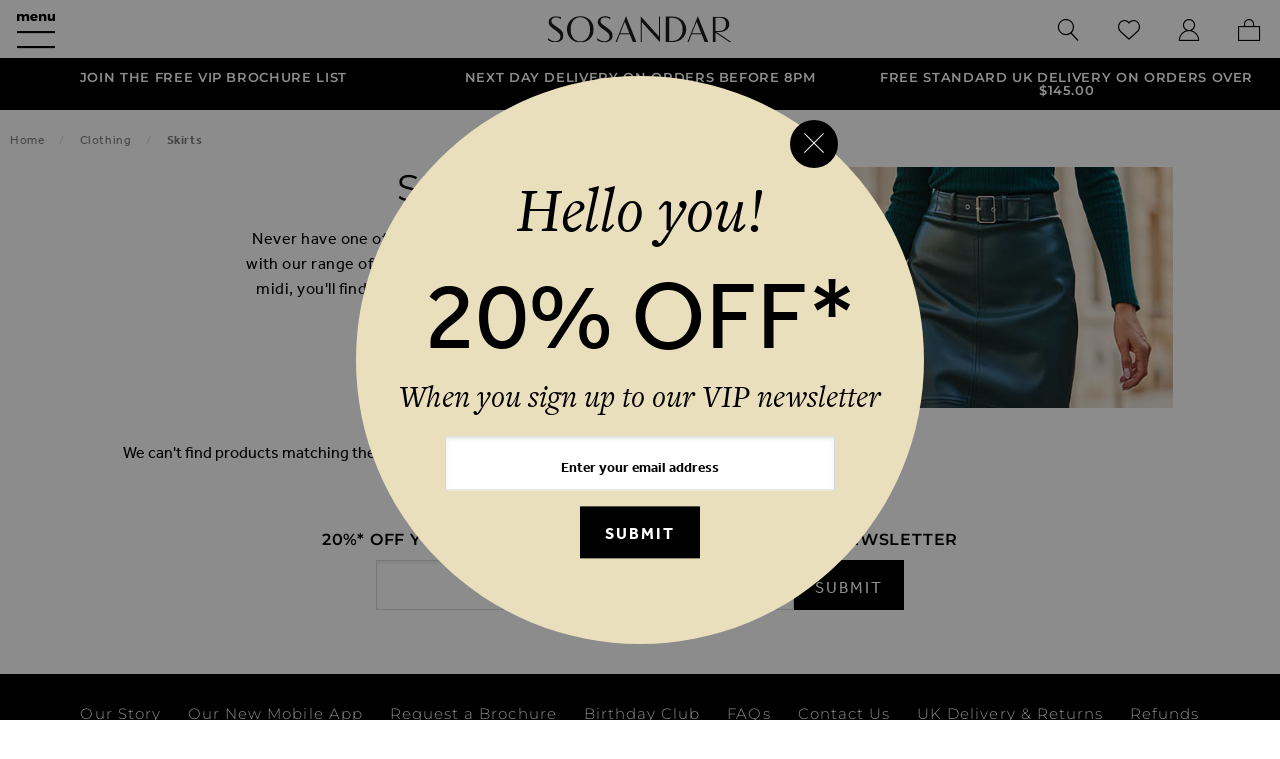

--- FILE ---
content_type: text/html; charset=utf-8
request_url: https://www.sosandar.com/clothing/skirts/?p=2
body_size: 60708
content:
<!doctype html>
<html lang="en">
    <head >
                <meta charset="utf-8"/>
<meta name="title" content="Women&#039;s Skirts | Sosandar"/>
<meta name="description" content="Whether you need a pencil,or a midi, we’ve got a selection of styles that won’t ever leave you feeling self-conscious. Go on, take a break from your jeans…"/>
<meta name="keywords" content="skirts,skirts for women, skirts for ladies, midi skirts, wrap skirts, maxi skirts, Aline Midi Skirts, 
midi, pencil skirts, denim skirts, leather skirts, leather look skirts, leather luxe skirts, floral skirts, floral midi skirts, print skirts, printed skirts, pleated skirts, animal print skirts, spot print skirts, mini skirts, skirts with pockets, skirts for work, skirts for weddings, wrap around skirts, skirts for holiday"/>
<meta name="robots" content="INDEX,FOLLOW"/>
<meta name="viewport" content="width=device-width, initial-scale=1.0"/>
<meta name="format-detection" content="telephone=no"/>
<title>Women&#039;s Skirts | Sosandar</title>
            <link rel="preload" src="https://fonts.googleapis.com/css?family=Montserrat:300,400,600&display=swap" as="style" />
<link rel="preload" src="https://www.sosandar.com/static/version0.0.0.53/frontend/Interjar/sosandar/en_GB/mage/calendar.css" as="style" />
<link rel="preload" src="https://www.sosandar.com/static/version0.0.0.53/frontend/Interjar/sosandar/en_GB/css/styles.css" as="style" />
<link rel="preload" src="https://www.sosandar.com/static/version0.0.0.53/frontend/Interjar/sosandar/en_GB/MageMe_WebForms/css/styles.css" as="style" />
<link rel="preload" src="https://www.sosandar.com/static/version0.0.0.53/frontend/Interjar/sosandar/en_GB/jquery/uppy/dist/uppy-custom.css" as="style" />
<link rel="preload" src="https://www.sosandar.com/static/version0.0.0.53/frontend/Interjar/sosandar/en_GB/Adyen_Payment/css/adyen.css" as="style" />
<link rel="preload" src="https://www.sosandar.com/static/version0.0.0.53/frontend/Interjar/sosandar/en_GB/MageWorx_StoreLocator/location-styles.css" as="style" />
<link rel="preload" src="https://www.sosandar.com/static/version0.0.0.53/frontend/Interjar/sosandar/en_GB/MageWorx_StoreLocator/styles.css" as="style" />
<link rel="preload" src="https://use.typekit.net/ozl2jnn.css" as="style" />
        <link rel="stylesheet" type="text/css" media="all" href="https://www.sosandar.com/static/version0.0.0.53/frontend/Interjar/sosandar/en_GB/mage/calendar.css" />
<link rel="stylesheet" type="text/css" media="all" href="https://www.sosandar.com/static/version0.0.0.53/frontend/Interjar/sosandar/en_GB/css/styles.css" />
<link rel="stylesheet" type="text/css" media="all" href="https://www.sosandar.com/static/version0.0.0.53/frontend/Interjar/sosandar/en_GB/jquery/uppy/dist/uppy-custom.css" />
<link rel="stylesheet" type="text/css" media="all" href="https://www.sosandar.com/static/version0.0.0.53/frontend/Interjar/sosandar/en_GB/Adyen_Payment/css/adyen.css" />
<link rel="stylesheet" type="text/css" media="print" href="https://www.sosandar.com/static/version0.0.0.53/frontend/Interjar/sosandar/en_GB/css/print.css" />
<link rel="stylesheet" type="text/css" media="all" href="//use.typekit.net/ozl2jnn.css" />

<link rel="manifest" href="https://www.sosandar.com/static/version0.0.0.53/frontend/Interjar/sosandar/en_GB/Magento_Theme/manifest.json" />
<link rel="canonical" href="https://www.sosandar.com/clothing/skirts/?p=2" />
<link rel="icon" type="image/x-icon" href="https://www.sosandar.com/media/favicon/default/Sosandar_Favicon-01.1474880548.png" />
<link rel="shortcut icon" type="image/x-icon" href="https://www.sosandar.com/media/favicon/default/Sosandar_Favicon-01.1474880548.png" />
<!-- Can be removed once termly is enabled - Always allow tracking via dataLayer, with or without cookie consent (default Magento cookie consent) as google consent mode is required which makes default Magento cookie consent redundant regarding this -->
<script data-no-move type="3467f41466a3c8b1ba35b0dd-text/javascript"> window.ga4AllowServices = true; </script>

<!-- To be removed when termly enabled -->
<script type="3467f41466a3c8b1ba35b0dd-text/javascript" data-no-move>
window.Termly = {
	getConsentState: function () {
		return {
			performance: true
		}
	},
	on: function () {
		return false;
	}
};
</script>







<meta http-equiv="X-UA-Compatible" content="IE=edge">
<meta name="google-site-verification" content="EAeYTqZamKWI0zm0lYUwYI99oAItSEKLLSruLtXAcsY" />
<meta name="google-site-verification" content="jDSJ_PlXQSqtbd2TaSUvg3r2Fo4UbmOgS0qs8N8oxnA" />
<meta name="msvalidate.01" content="1CE82A3CC24BDCC8BEEB3CB09B2CDAC0" />

<link rel="dns-prefetch" href="cdn.sosandar.com">
<link rel="dns-prefetch" href="www.googletagmanager.com">
<link rel="dns-prefetch" href="bam.nr-data.net">
<link rel="dns-prefetch" href="js-agent.newrelic.com">
<link rel="dns-prefetch" href="bat.bing.com">
<link rel="dns-prefetch" href="connect.facebook.net">
<link rel="dns-prefetch" href="api.iam.intercom.io">
<link rel="dns-prefetch" href="ct.pinterest.com">
<link rel="dns-prefetch" href="fonts.googleapis.com">
<link rel="dns-prefetch" href="js.intercomcdn.com">
<link rel="dns-prefetch" href="p.typekit.net">
<link rel="dns-prefetch" href="widget.intercom.io">

 <noscript> <img height="1" width="1" style="display:none;" alt="" src="https://ct.pinterest.com/v3/?tid=2617113771338&noscript=1" /> </noscript>

<style type="text/css">
.related-alternatives_link img[data-ll-status='loading'] {
    position: static!important;
    width: auto!important;
    height: auto!important;
    padding: 0;
    overflow: hidden;
    clip: none!important;
    white-space: nowrap;
    border: 0;
}
.cms-email_sign_up_page .cms-landing-container {
    justify-content: center;
}
</style>



<style>.off-canvas-filters .offcanvas-inner-wrapper {padding-bottom: 0px !important} </style>        
<script data-exclude-this-tag="text/x-magento-template" nonce="cTN0bXd1YXE4b3ZkZ2h5bGZqbnc4bWRlbTJkNHA4eXA=" type="3467f41466a3c8b1ba35b0dd-text/javascript">
    window.getWpGA4Cookie = function(name) {
        match = document.cookie.match(new RegExp(name + '=([^;]+)'));
        if (match) return decodeURIComponent(match[1].replace(/\+/g, ' ')) ;
    };

    //Always allow tracking via dataLayer, with or without cookie consent (default Magento cookie consent)
    //as google consent mode is required which makes default Magento cookie consent redundant regarding this
    window.ga4AllowServices = true;

    var isCookieRestrictionModeEnabled = 1,
        currentWebsiteId = 1,
        cookieRestrictionName = 'user_allowed_save_cookie';

    if (isCookieRestrictionModeEnabled) {
        allowedCookies = window.getWpGA4Cookie(cookieRestrictionName);

        if (allowedCookies !== undefined) {
            allowedWebsites = JSON.parse(allowedCookies);

            if (allowedWebsites[currentWebsiteId] === 1) {
                window.ga4AllowServices = true;
            }
        }
    } else {
        window.ga4AllowServices = true;
    }
</script>

        <!-- Google Tag Manager -->
<script nonce="cTN0bXd1YXE4b3ZkZ2h5bGZqbnc4bWRlbTJkNHA4eXA=" data-exclude-this-tag="text/x-magento-template" type="3467f41466a3c8b1ba35b0dd-text/javascript"> if (window.ga4AllowServices) {(function(w,d,s,l,i){w[l]=w[l]||[];w[l].push({'gtm.start':
new Date().getTime(),event:'gtm.js'});var f=d.getElementsByTagName(s)[0],
j=d.createElement(s),dl=l!='dataLayer'?'&l='+l:'';j.async=true;j.src=
'https://www.googletagmanager.com/gtm.js?id='+i+dl;f.parentNode.insertBefore(j,f);
})(window,document,'script','dataLayer','GTM-M5VD3NS');} </script>
<!-- End Google Tag Manager -->
        <script data-exclude-this-tag="text/x-magento-template" nonce="cTN0bXd1YXE4b3ZkZ2h5bGZqbnc4bWRlbTJkNHA4eXA=" type="3467f41466a3c8b1ba35b0dd-text/javascript">
        if (window.ga4AllowServices) {
            window.dataLayer = window.dataLayer || [];
                        var dl4Objects = [{"pageName":"Women's Skirts | Sosandar","pageType":"category","google_tag_params":{"ecomm_pagetype":"category","ecomm_category":"Clothing\/Skirts"}}];
            for (var i in dl4Objects) {
                window.dataLayer.push({ecommerce: null});
                window.dataLayer.push(dl4Objects[i]);
            }
                        var wpGA4Cookies = ['wp_ga4_user_id','wp_ga4_customerGroup'];
            wpGA4Cookies.map(function (cookieName) {
                var cookieValue = window.getWpGA4Cookie(cookieName);
                if (cookieValue) {
                    var dl4Object = {};
                    dl4Object[cookieName.replace('wp_ga4_', '')] = cookieValue;
                    window.dataLayer.push(dl4Object);
                }
            });
        }
    </script>
<!-- NO Pixel ID is configured, please goto Admin -->

    

<!-- Facebook Pixel Code -->

<!-- End Facebook Pixel Code -->


    <link rel="stylesheet" id="GEPIStyles" type="text/css" href="//gepi.global-e.com/includes/css/30000253">






<!-- Start Social Schema -->

<!-- End Social Schema -->

<!-- Start Logo Schema -->

<!-- End Logo Schema -->

<!-- Start Sitelink Search -->

<!-- End Sitelink Search -->

<link rel="prefetch" as="script" href="https://www.sosandar.com/static/version0.0.0.53/frontend/Interjar/sosandar/en_GB/magepack/bundle-common.min.js"/>

<link rel="prefetch" as="script" href="https://www.sosandar.com/static/version0.0.0.53/frontend/Interjar/sosandar/en_GB/magepack/bundle-category.min.js"/>

<link rel="preconnect" content="https://fonts.gstatic.com">
						<link rel="preconnect" content="https://fonts.googleapis.com">
						<style type="text/css">@font-face {font-family:Montserrat;font-style:normal;font-weight:300;src:url(/cf-fonts/s/montserrat/5.0.16/cyrillic/300/normal.woff2);unicode-range:U+0301,U+0400-045F,U+0490-0491,U+04B0-04B1,U+2116;font-display:swap;}@font-face {font-family:Montserrat;font-style:normal;font-weight:300;src:url(/cf-fonts/s/montserrat/5.0.16/latin/300/normal.woff2);unicode-range:U+0000-00FF,U+0131,U+0152-0153,U+02BB-02BC,U+02C6,U+02DA,U+02DC,U+0304,U+0308,U+0329,U+2000-206F,U+2074,U+20AC,U+2122,U+2191,U+2193,U+2212,U+2215,U+FEFF,U+FFFD;font-display:swap;}@font-face {font-family:Montserrat;font-style:normal;font-weight:300;src:url(/cf-fonts/s/montserrat/5.0.16/cyrillic-ext/300/normal.woff2);unicode-range:U+0460-052F,U+1C80-1C88,U+20B4,U+2DE0-2DFF,U+A640-A69F,U+FE2E-FE2F;font-display:swap;}@font-face {font-family:Montserrat;font-style:normal;font-weight:300;src:url(/cf-fonts/s/montserrat/5.0.16/latin-ext/300/normal.woff2);unicode-range:U+0100-02AF,U+0304,U+0308,U+0329,U+1E00-1E9F,U+1EF2-1EFF,U+2020,U+20A0-20AB,U+20AD-20CF,U+2113,U+2C60-2C7F,U+A720-A7FF;font-display:swap;}@font-face {font-family:Montserrat;font-style:normal;font-weight:300;src:url(/cf-fonts/s/montserrat/5.0.16/vietnamese/300/normal.woff2);unicode-range:U+0102-0103,U+0110-0111,U+0128-0129,U+0168-0169,U+01A0-01A1,U+01AF-01B0,U+0300-0301,U+0303-0304,U+0308-0309,U+0323,U+0329,U+1EA0-1EF9,U+20AB;font-display:swap;}@font-face {font-family:Montserrat;font-style:normal;font-weight:400;src:url(/cf-fonts/s/montserrat/5.0.16/latin/400/normal.woff2);unicode-range:U+0000-00FF,U+0131,U+0152-0153,U+02BB-02BC,U+02C6,U+02DA,U+02DC,U+0304,U+0308,U+0329,U+2000-206F,U+2074,U+20AC,U+2122,U+2191,U+2193,U+2212,U+2215,U+FEFF,U+FFFD;font-display:swap;}@font-face {font-family:Montserrat;font-style:normal;font-weight:400;src:url(/cf-fonts/s/montserrat/5.0.16/cyrillic-ext/400/normal.woff2);unicode-range:U+0460-052F,U+1C80-1C88,U+20B4,U+2DE0-2DFF,U+A640-A69F,U+FE2E-FE2F;font-display:swap;}@font-face {font-family:Montserrat;font-style:normal;font-weight:400;src:url(/cf-fonts/s/montserrat/5.0.16/cyrillic/400/normal.woff2);unicode-range:U+0301,U+0400-045F,U+0490-0491,U+04B0-04B1,U+2116;font-display:swap;}@font-face {font-family:Montserrat;font-style:normal;font-weight:400;src:url(/cf-fonts/s/montserrat/5.0.16/latin-ext/400/normal.woff2);unicode-range:U+0100-02AF,U+0304,U+0308,U+0329,U+1E00-1E9F,U+1EF2-1EFF,U+2020,U+20A0-20AB,U+20AD-20CF,U+2113,U+2C60-2C7F,U+A720-A7FF;font-display:swap;}@font-face {font-family:Montserrat;font-style:normal;font-weight:400;src:url(/cf-fonts/s/montserrat/5.0.16/vietnamese/400/normal.woff2);unicode-range:U+0102-0103,U+0110-0111,U+0128-0129,U+0168-0169,U+01A0-01A1,U+01AF-01B0,U+0300-0301,U+0303-0304,U+0308-0309,U+0323,U+0329,U+1EA0-1EF9,U+20AB;font-display:swap;}@font-face {font-family:Montserrat;font-style:normal;font-weight:600;src:url(/cf-fonts/s/montserrat/5.0.16/cyrillic-ext/600/normal.woff2);unicode-range:U+0460-052F,U+1C80-1C88,U+20B4,U+2DE0-2DFF,U+A640-A69F,U+FE2E-FE2F;font-display:swap;}@font-face {font-family:Montserrat;font-style:normal;font-weight:600;src:url(/cf-fonts/s/montserrat/5.0.16/cyrillic/600/normal.woff2);unicode-range:U+0301,U+0400-045F,U+0490-0491,U+04B0-04B1,U+2116;font-display:swap;}@font-face {font-family:Montserrat;font-style:normal;font-weight:600;src:url(/cf-fonts/s/montserrat/5.0.16/latin/600/normal.woff2);unicode-range:U+0000-00FF,U+0131,U+0152-0153,U+02BB-02BC,U+02C6,U+02DA,U+02DC,U+0304,U+0308,U+0329,U+2000-206F,U+2074,U+20AC,U+2122,U+2191,U+2193,U+2212,U+2215,U+FEFF,U+FFFD;font-display:swap;}@font-face {font-family:Montserrat;font-style:normal;font-weight:600;src:url(/cf-fonts/s/montserrat/5.0.16/latin-ext/600/normal.woff2);unicode-range:U+0100-02AF,U+0304,U+0308,U+0329,U+1E00-1E9F,U+1EF2-1EFF,U+2020,U+20A0-20AB,U+20AD-20CF,U+2113,U+2C60-2C7F,U+A720-A7FF;font-display:swap;}@font-face {font-family:Montserrat;font-style:normal;font-weight:600;src:url(/cf-fonts/s/montserrat/5.0.16/vietnamese/600/normal.woff2);unicode-range:U+0102-0103,U+0110-0111,U+0128-0129,U+0168-0169,U+01A0-01A1,U+01AF-01B0,U+0300-0301,U+0303-0304,U+0308-0309,U+0323,U+0329,U+1EA0-1EF9,U+20AB;font-display:swap;}</style>
<!-- Start Breadcrumbs Schema -->

<!-- End Breadcrumbs Schema -->
    </head>
    <body data-container="body"
          data-mage-init='{"loaderAjax": {}, "loader": { "icon": "https://www.sosandar.com/static/version0.0.0.53/frontend/Interjar/sosandar/en_GB/images/loader-2.gif"}}'
        class="pl-thm-interjar pl-thm-interjar-sosandar no-js page-with-filter page-products categorypath-clothing-skirts category-skirts catalog-category-view page-layout-1column" id="html-body">
        <!-- Google Tag Manager (noscript) -->
<noscript><iframe src="https://www.googletagmanager.com/ns.html?id=GTM-M5VD3NS"
height="0" width="0" style="display:none;visibility:hidden"></iframe></noscript>
<!-- End Google Tag Manager (noscript) --><div data-role="cadence-fbpixel-fpc" style="display:none;">

</div>


<div class="cookie-status-message" id="cookie-status">
    The store will not work correctly when cookies are disabled.</div>




    <noscript>
        <div class="message global noscript">
            <div class="content">
                <p>
                    <strong>JavaScript seems to be disabled in your browser.</strong>
                    <span>
                        For the best experience on our site, be sure to turn on Javascript in your browser.                    </span>
                </p>
            </div>
        </div>
    </noscript>


    

    <div class="offcanvas-wrapper">
<div class="off-canvas position-right is-closed"
	id="offCanvasRight"
	data-off-canvas
	data-transition="overlap">
	<div class="offcanvas-inner-wrapper">
				<button class="close-button" aria-label="Close" type="button" data-close>
			<span aria-hidden="true">&times;</span>
		</button>
				<div id="offcanvasMinicart" class="offcanvas-minicart">
<div data-block="minicart" class="minicart-wrapper">
            <div class="block block-minicart empty">
            <div id="minicart-content-wrapper" data-bind="scope: 'minicart_content'">
                <!-- ko template: getTemplate() --><!-- /ko -->
            </div>
                    </div>
            
</div>


</div>	</div>
</div>

<div class="off-canvas position-left is-closed"
	id="offCanvasLeft"
	data-off-canvas
	data-transition="overlap">
	<div class="offcanvas-inner-wrapper">
				<div id="offcanvasNavigation" class="offcanvas-content offcanvas-navigation"><nav id="catalogNavigation" class="navigation" data-action="navigation">
	<ul id="mainMenu" class="accordion-menu vertical menu" data-mage-init='{"main-menu":{}}'>
		<li  class="level0 nav-1 category-item first level-top"><a href="https://www.sosandar.com/new-in/"  class="level-top" ><span>New In</span></a></li><li  class="level0 nav-2 category-item level-top parent"><a href="https://www.sosandar.com/clothing/"  class="level-top" ><span>Clothing</span></a><ul class="level0 vertical menu"><li  class="level1 nav-2-1 category-item first"><a href="https://www.sosandar.com/clothing/dresses/" ><span>Dresses</span></a></li><li  class="level1 nav-2-2 category-item"><a href="https://www.sosandar.com/clothing/jumpsuits" ><span>Jumpsuits &amp; Playsuits</span></a></li><li  class="level1 nav-2-3 category-item"><a href="https://www.sosandar.com/clothing/tops" ><span>Tops</span></a></li><li  class="level1 nav-2-4 category-item"><a href="https://www.sosandar.com/clothing/knitwear/" ><span>Knitwear</span></a></li><li  class="level1 nav-2-5 category-item"><a href="https://www.sosandar.com/clothing/jeans-jeggings/" ><span>Jeans</span></a></li><li  class="level1 nav-2-6 category-item"><a href="https://www.sosandar.com/clothing/jackets-coats/" ><span>Jackets &amp; Coats</span></a></li><li  class="level1 nav-2-7 category-item"><a href="https://www.sosandar.com/clothing/leather-faux-leather/" ><span>Leather &amp; Faux Leather</span></a></li><li  class="level1 nav-2-8 category-item"><a href="https://www.sosandar.com/clothing/suits/" ><span>Suits &amp; Tailoring</span></a></li><li  class="level1 nav-2-9 category-item"><a href="https://www.sosandar.com/clothing/trousers-leggings/" ><span>Trousers &amp; Leggings</span></a></li><li  class="level1 nav-2-10 category-item"><a href="https://www.sosandar.com/clothing/skirts/" style="color:#000000"><span>Skirts</span></a></li><li  class="level1 nav-2-11 category-item"><a href="https://www.sosandar.com/clothing/swimwear/" ><span>Swim &amp; Beachwear</span></a></li><li  class="level1 nav-2-12 category-item last"><a href="https://www.sosandar.com/clothing/leisurewear/" ><span>Leisurewear</span></a></li></ul></li><li  class="level0 nav-3 category-item level-top parent"><a href="https://www.sosandar.com/footwear"  class="level-top" ><span>Footwear</span></a><ul class="level0 vertical menu"><li  class="level1 nav-3-1 category-item first"><a href="https://www.sosandar.com/footwear/heels" ><span>Heels</span></a></li><li  class="level1 nav-3-2 category-item"><a href="https://www.sosandar.com/footwear/flats" ><span>Flats</span></a></li><li  class="level1 nav-3-3 category-item last"><a href="https://www.sosandar.com/footwear/boots" ><span>Boots</span></a></li></ul></li><li  class="level0 nav-4 category-item level-top parent"><a href="https://www.sosandar.com/accessories"  class="level-top" ><span>Accessories</span></a><ul class="level0 vertical menu"><li  class="level1 nav-4-1 category-item first"><a href="https://www.sosandar.com/accessories/jewellery/" ><span>Jewellery</span></a></li><li  class="level1 nav-4-2 category-item"><a href="https://www.sosandar.com/accessories/bags/" ><span>Bags</span></a></li><li  class="level1 nav-4-3 category-item"><a href="https://www.sosandar.com/accessories/belts/" ><span>Belts</span></a></li><li  class="level1 nav-4-4 category-item last"><a href="https://www.sosandar.com/accessories/scarves-gloves" ><span>Scarves</span></a></li></ul></li><li  class="level0 nav-5 category-item level-top parent"><a href="https://www.sosandar.com/sale/"  class="level-top" style="color:#ffffff;background-color:#be0005;font-weight:bold"><span>SALE</span></a><ul class="level0 vertical menu"><li  class="level1 nav-5-1 category-item first"><a href="https://www.sosandar.com/sale/sale-dresses/" ><span>Sale Dresses</span></a></li><li  class="level1 nav-5-2 category-item"><a href="https://www.sosandar.com/sale/sale-tops/" ><span>Sale Tops</span></a></li><li  class="level1 nav-5-3 category-item"><a href="https://www.sosandar.com/sale/sale-knitwear/" ><span>Sale Knitwear</span></a></li><li  class="level1 nav-5-4 category-item last"><a href="https://www.sosandar.com/sale/sale-coats/" ><span>Sale Coats &amp; Jackets</span></a></li></ul></li><li  class="level0 nav-6 category-item level-top"><a href="https://www.sosandar.com/new-season/"  class="level-top" ><span>New Season</span></a></li><li  class="level0 nav-7 category-item level-top"><a href="https://www.sosandar.com/shop-the-brochure/"  class="level-top" ><span>Shop The Brochure</span></a></li><li  class="level0 nav-8 category-item level-top"><a href="https://www.sosandar.com/the-burgundy-collection/"  class="level-top" ><span>The Burgundy Collection</span></a></li><li  class="level0 nav-9 category-item level-top parent"><a href="https://www.sosandar.com/party-shop/"  class="level-top" style="color:#000000"><span>Party Shop</span></a><ul class="level0 vertical menu"><li  class="level1 nav-9-1 category-item first"><a href="https://www.sosandar.com/party-shop/sequins/" ><span>Sequins &amp; Sparkles</span></a></li><li  class="level1 nav-9-2 category-item"><a href="https://www.sosandar.com/party-shop/luxe-velvet/" ><span>Luxe Velvet</span></a></li><li  class="level1 nav-9-3 category-item"><a href="https://www.sosandar.com/party-shop/little-black-dresses/" ><span>Little Black Dresses</span></a></li><li  class="level1 nav-9-4 category-item last"><a href="https://www.sosandar.com/party-shop/trending-metallics/" ><span>Trending Metallics</span></a></li></ul></li><li  class="level0 nav-10 category-item level-top parent"><a href="https://www.sosandar.com/denim/"  class="level-top" ><span>Denim Shop</span></a><ul class="level0 vertical menu"><li  class="level1 nav-10-1 category-item first"><a href="https://www.sosandar.com/denim/denim-dresses/" ><span>Denim Dresses</span></a></li><li  class="level1 nav-10-2 category-item last"><a href="https://www.sosandar.com/denim/jeans-jeggings/" ><span>Jeans</span></a></li></ul></li><li  class="level0 nav-11 category-item level-top"><a href="https://www.sosandar.com/most-wanted"  class="level-top" ><span>Most Wanted</span></a></li><li  class="level0 nav-12 category-item level-top"><a href="https://www.sosandar.com/back-in-stock/"  class="level-top" ><span>Back In Stock</span></a></li><li  class="level0 nav-13 category-item level-top parent"><a href="https://www.sosandar.com/winter-sun/"  class="level-top" ><span>Winter Sun</span></a><ul class="level0 vertical menu"><li  class="level1 nav-13-1 category-item first last"><a href="https://www.sosandar.com/winter-sun/swim-beachwear/" ><span>Poolside Glamour</span></a></li></ul></li><li  class="level0 nav-14 category-item level-top parent"><a href="https://www.sosandar.com/trending/"  class="level-top" ><span>Trending</span></a><ul class="level0 vertical menu"><li  class="level1 nav-14-1 category-item first"><a href="https://www.sosandar.com/trending/animal-print/" ><span>Animal Print</span></a></li><li  class="level1 nav-14-2 category-item last"><a href="https://www.sosandar.com/trending/work-wear/" ><span>Office Outfits</span></a></li></ul></li><li  class="level0 nav-15 category-item level-top"><a href="https://www.sosandar.com/petite-collection/"  class="level-top" ><span>Petite Collection</span></a></li><li  class="level0 nav-16 category-item level-top"><a href="https://www.sosandar.com/coming-soon"  class="level-top" ><span>Coming Soon!</span></a></li><li  class="level0 nav-17 category-item level-top"><a href="https://www.sosandar.com/outlet/"  class="level-top" ><span>Outlet</span></a></li><li  class="level0 nav-18 category-item last level-top"><a href="https://www.sosandar.com/gift-cards"  class="level-top" ><span>Gift Cards</span></a></li>		<li><a href="https://www.sosandar.com/unlimited-delivery-pass/">Unlimited Delivery Pass</a></li>
<li><a href="https://www.sosandar.com/about-us/">About Us</a></li>
<li><a href="https://www.sosandar.com/brochure/"><strong>Request a Brochure</strong></a></li>	</ul>
</nav>
</div><div id="offcanvasAccountLinks" class="offcanvas-footer offcanvas-account-links"><ul class="menu vertical" data-bind="scope: 'customer'">
	<li data-toggle-intercom-messenger
		style="display: none">
		<a href="javascript:void">
			<i class="icon-intercom"></i>
			<span>Live Chat</span>
		</a>
	</li>
	<!-- ko if: customer().firstname  -->
	<li>
		<a href="https://www.sosandar.com/customer/account/">
			<i class="icon-account"></i>
			<span>My Account</span>
		</a>
	</li>
	<!-- /ko -->
	<!-- ko ifnot: customer().firstname  -->
	<li>
		<a href="https://www.sosandar.com/customer/account/login/">
			<i class="icon-account"></i>
			<span>Sign In</span>
		</a>
	</li>
	<!-- /ko -->
	<li>
		<a href="https://www.sosandar.com/wishlist/">
			<i class="icon-wishlist"></i>
			<span>Wishlist</span>
		</a>
	</li>
	<!-- ko if: customer().firstname  -->
	<li>
		<a href="https://www.sosandar.com/customer/account/logout/">
			<i class="icon-close"></i>
			<span>Sign Out</span>
		</a>
	</li>
	<!-- /ko -->
</ul>

</div>	</div>
</div>

<div class="off-canvas position-left is-closed off-canvas-filters"
	id="offCanvasFilter"
	data-off-canvas
	data-transition="overlap">
	<div class="offcanvas-inner-wrapper">
				<button class="close-button" aria-label="Close" type="button" data-close>
			<span aria-hidden="true">&times;</span>
		</button>
				<div id="offCanvasFilterContent" class="offcanvas-content">
		<div class="block filter" id="layered-filter-block" data-mage-init='{"collapsible":{"openedState": "active", "collapsible": true, "active": false, "collateral": { "openedState": "filter-active", "element": "body" } }}'>
				<div class="block-title filter-title" data-count="0">
			<strong data-role="title">Filter By</strong>
		</div>

		<div class="block-content filter-content">
			
																								<div class="filter-options" id="narrow-by-list" data-role="content" data-mage-init='{"accordion":{"openedState": "active", "collapsible": true, "active": [], "multipleCollapsible": false}}'>
																	<div data-role="collapsible" class="filter-options-item">
						<div data-role="title" class="filter-options-title">Product Type</div>
						<div data-role="content" class="filter-options-content"><div data-bind="scope: 'category_filtersFilter'" aria-live="polite" aria-atomic="true">
    <!-- ko template: getTemplate() --> <!-- /ko -->
</div>



</div>
					</div>
																					<div data-role="collapsible" class="filter-options-item">
						<div data-role="title" class="filter-options-title">Size</div>
						<div data-role="content" class="filter-options-content"><div data-bind="scope: 'filter_sizeFilter'" aria-live="polite" aria-atomic="true">
    <!-- ko template: getTemplate() --> <!-- /ko -->
</div>



</div>
					</div>
																					<div data-role="collapsible" class="filter-options-item">
						<div data-role="title" class="filter-options-title">Length</div>
						<div data-role="content" class="filter-options-content"><div data-bind="scope: 'dress_skirt_lengthFilter'" aria-live="polite" aria-atomic="true">
    <!-- ko template: getTemplate() --> <!-- /ko -->
</div>



</div>
					</div>
																					<div data-role="collapsible" class="filter-options-item">
						<div data-role="title" class="filter-options-title">Style</div>
						<div data-role="content" class="filter-options-content"><div data-bind="scope: 'styleFilter'" aria-live="polite" aria-atomic="true">
    <!-- ko template: getTemplate() --> <!-- /ko -->
</div>



</div>
					</div>
																					<div data-role="collapsible" class="filter-options-item">
						<div data-role="title" class="filter-options-title">Colours</div>
						<div data-role="content" class="filter-options-content"><div data-bind="scope: 'coloursFilter'" aria-live="polite" aria-atomic="true">
    <!-- ko template: getTemplate() --> <!-- /ko -->
</div>



</div>
					</div>
																					<div data-role="collapsible" class="filter-options-item">
						<div data-role="title" class="filter-options-title">Pattern</div>
						<div data-role="content" class="filter-options-content"><div data-bind="scope: 'patternFilter'" aria-live="polite" aria-atomic="true">
    <!-- ko template: getTemplate() --> <!-- /ko -->
</div>



</div>
					</div>
																					<div data-role="collapsible" class="filter-options-item">
						<div data-role="title" class="filter-options-title">Fabric</div>
						<div data-role="content" class="filter-options-content"><div data-bind="scope: 'fabricFilter'" aria-live="polite" aria-atomic="true">
    <!-- ko template: getTemplate() --> <!-- /ko -->
</div>



</div>
					</div>
																																										</div>
					</div>
	</div>
<div id="filterApplyAction" class="block-actions filter-apply-actions offcanvas-footer">
    <button data-href="" class="action disabled" data-role="apply-filters" disabled="disabled">
        <span>Apply Filters</span>
    </button>
</div>

</div>	</div>
</div>
<div class="off-canvas-content" data-off-canvas-content>
	<div class="page-wrapper"><header class="page-header"><div id="headerWrapper" class="header-wrapper">	<div role="alertdialog"
		 tabindex="-1"
		 class="message global cookie"
		 id="notice-cookie-block"
		 style="display: none;">
		<div role="document" class="content" tabindex="0">
			<p>
				<strong>We use cookies to make your experience better.</strong>
				<span></span>
				For more information, see our <a href="https://www.sosandar.com/privacy-policy/">Privacy Policy</a> page. If you&#039;re happy with this, please click the Accept button.			</p>
			<div class="actions">
				<button id="btn-cookie-allow" class="action allow primary">
					<span>Accept</span>
				</button>
			</div>
		</div>
	</div>
	
<div id="headerContent" class="header-content"><div id="headerFirst" class="header-first"><div class="header-icons">
	<ul class="menu icons">
		<li>
			<button class="button clear" data-open="offCanvasLeft" aria-expanded="false" aria-controls="offCanvasLeft">
				<i class="icon-menu"></i>
			</button>
		</li>
		<li class="hide-for-xlarge">
			<a href="https://www.sosandar.com/wishlist/" class="hide-for-xlarge-up">
				<i class="icon-wishlist"></i>
			</a>
		</li>
	</ul>
</div>
</div><div id="headerMiddle" class="header-middle"><a class="logo" href="https://www.sosandar.com/" title="Sosandar">
	<span>
		<img class="logo-default"
			 src="https://www.sosandar.com/static/version0.0.0.53/frontend/Interjar/sosandar/en_GB/images/logo.svg"
			 alt="Sosandar"
			 width="170"			 		/>
	</span>
</a>
</div><div id="headerLast" class="header-last"><div class="header-icons">
	<ul class="menu icons">
		<li>
			<button class="button clear" data-toggle="dropdownSearch">
				<i class="icon-search"></i>
				<span class="show-for-sr">Search</span>
			</button>
		</li>
		<li class="show-for-xlarge">
			<a href="https://www.sosandar.com/wishlist/" class="hide-for-xlarge-up float-right">
				<i class="icon-wishlist"></i>
				<span class="show-for-sr">Wishlist</span>
			</a>
		</li>
		<li class="show-for-xlarge">
			<a href="https://www.sosandar.com/customer/account/">
				<i class="icon-account"></i>
				<span class="show-for-sr">My Account</span>
			</a>
		</li>
		
<li class="minicart-toggle" data-block="minicart-toggle">
	<a data-toggle="offCanvasRight" aria-expanded="false" aria-controls="offCanvasRight" data-bind="scope: 'minicart_toggle'">
		<i class="icon-bag">
			<span class="counter qty empty"
				  data-bind="css: { empty: !!getCartParam('summary_count') == false }, blockLoader: isLoading">
				<span class="counter-number"><!-- ko text: getCartParam('summary_count') --><!-- /ko --></span>
				<span class="counter-label">
				<!-- ko if: getCartParam('summary_count') -->
					<!-- ko text: getCartParam('summary_count') --><!-- /ko -->
				<!-- /ko -->
				</span>
			</span>
		</i>
		<span class="label">My Basket</span>
		<span class="subtotal" data-bind="html: getCartParam('subtotal')"></span>
	</a>
	
</li>
	</ul>
</div>
</div></div><div id="headerNavigation" class="header-navigation"><!-- JS navigation container --></div><div class="usp">
	<div id="slick-usp" class="usp-list">
				<div class="usp-item">
							<a href="https://www.sosandar.com/brochure/">
												<span> JOIN THE FREE VIP BROCHURE LIST </span>
															</a>
					</div>
				<div class="usp-item">
							<a href="https://www.sosandar.com/delivery/">
												<span> Next Day Delivery On Orders Before 8PM </span>
															</a>
					</div>
				<div class="usp-item">
							<a href="https://www.sosandar.com/delivery/">
												<span> Free Standard UK Delivery on orders over £85 </span>
															</a>
					</div>
			</div>
</div>

</div></header><div class="breadcrumbs">
    <ul class="items">
                    <li class="item home">
                            <a href="https://www.sosandar.com/"
                   title="Go to Home Page">
                    Home                </a>
                        </li>
                    <li class="item category42">
                            <a href="https://www.sosandar.com/clothing/"
                   title="">
                    Clothing                </a>
                        </li>
                    <li class="item category64">
                            <strong>Skirts</strong>
                        </li>
            </ul>
</div>
<main id="maincontent" class="page-main"><a id="contentarea" tabindex="-1"></a>
<div class="page messages messages-container"><div data-placeholder="messages"></div>
<div data-bind="scope: 'messages'">
    <!-- ko if: cookieMessagesObservable() && cookieMessagesObservable().length > 0 -->
    <div aria-atomic="true" role="alert" class="messages" data-bind="foreach: {
        data: cookieMessagesObservable(), as: 'message'
    }">
        <div data-bind="attr: {
            class: 'message-' + message.type + ' ' + message.type + ' message',
            'data-ui-id': 'message-' + message.type
        }">
            <div data-bind="html: $parent.prepareMessageForHtml(message.text)"></div>
        </div>
    </div>
    <!-- /ko -->

    <div aria-atomic="true" role="alert" class="messages" data-bind="foreach: {
        data: messages().messages, as: 'message'
    }, afterRender: purgeMessages">
        <div data-bind="attr: {
            class: 'message-' + message.type + ' ' + message.type + ' message',
            'data-ui-id': 'message-' + message.type
        }">
            <div data-bind="html: $parent.prepareMessageForHtml(message.text)"></div>
        </div>
    </div>
</div>


</div><div class="columns"><div class="column main"><div class="category-view"><div class="category-content"><div class="page-title-wrapper&#x20;category-title">
    <h1 class="page-title"
         id="page-title-heading"                     aria-labelledby="page-title-heading&#x20;toolbar-amount"
        >
        <span class="base" data-ui-id="page-title-wrapper" >Skirts</span>    </h1>
    </div>
	<div id="categoryDescription" class="category-description">
		<p class="MsoNormal">Never have one of those 'what do I wear' moments again with our range of skirts. From leather to suede and mini to midi, you'll find flattering shapes and the lengths you’re looking for.</p>
<p><strong>SHOP BY STYLE<span style="text-decoration: underline;"><br><a href="https://www.sosandar.com/clothing/skirts/?dress_skirt_length=Midi">MIDI</a></span>  |  <a href="https://www.sosandar.com/clothing/skirts/?dress_skirt_length=Maxi"><span style="text-decoration: underline;">MAXI</span></a>  |  <span style="text-decoration: underline;"><a href="https://www.sosandar.com/clothing/skirts/?dress_skirt_length=Mini">MINI</a></span></strong></p>	</div>
</div><div class="category-image"><img src="https://www.sosandar.com/media/catalog/category/BANNER_2508_137_A25TK300GN0032_A25SP001GN0032_137_192.jpg" alt="Skirts" title="Skirts" class="image" /></div></div><input name="form_key" type="hidden" value="cSJxaJdFAG5tcACf" /><div id="authenticationPopup" data-bind="scope:'authenticationPopup', style: {display: 'none'}">
            <!-- ko template: getTemplate() --><!-- /ko -->
        
</div>





<div id="adyen-checkout-action_modalWrapper">
    <div id="adyen-checkout-action_modal">
        <div id="adyen-checkout-action_modalContent"></div>
    </div>
</div>


    	<div class="message info empty"><div>We can't find products matching the selection.</div></div>

    <script data-role="msrp-popup-template" type="text/x-magento-template">
    <div id="map-popup-click-for-price" class="map-popup">
        <div class="popup-header">
            <strong class="title" id="map-popup-heading-price"></strong>
        </div>
        <div class="popup-content">
            <div class="map-info-price" id="map-popup-content">
                <div class="price-box">
                    <div class="map-msrp" id="map-popup-msrp-box">
                        <span class="label">Price</span>
                        <span class="old-price map-old-price" id="map-popup-msrp">
                            <span class="price"></span>
                        </span>
                    </div>
                    <div class="map-price" id="map-popup-price-box">
                        <span class="label">Actual Price</span>
                        <span id="map-popup-price" class="actual-price"></span>
                    </div>
                </div>
                <form action="" method="POST" class="map-form-addtocart">
                    <input type="hidden" name="product" class="product_id" value="" />
                    <button type="button"
                            title="Add to Basket"
                            class="action tocart primary">
                        <span>Add to Basket</span>
                    </button>
                    <div class="additional-addtocart-box">
                                            </div>
                </form>
            </div>
            <div class="map-text" id="map-popup-text">
                Our price is lower than the manufacturer&#039;s &quot;minimum advertised price.&quot;  As a result, we cannot show you the price in catalog or the product page. <br><br> You have no obligation to purchase the product once you know the price. You can simply remove the item from your cart.            </div>
        </div>
    </div>
    </script>
    <script data-role="msrp-info-template" type="text/x-magento-template">
    <div id="map-popup-what-this" class="map-popup">
        <div class="popup-header">
            <strong class="title" id="map-popup-heading-what-this"></strong>
        </div>
        <div class="popup-content">
            <div class="map-help-text" id="map-popup-text-what-this">
                Our price is lower than the manufacturer&#039;s &quot;minimum advertised price.&quot;  As a result, we cannot show you the price in catalog or the product page. <br><br> You have no obligation to purchase the product once you know the price. You can simply remove the item from your cart.            </div>
        </div>
    </div>
    </script>
</div></div><div class="newsletter-sticky-container"
	 id="newsletterPopup"
	 data-mage-init='{"Interjar_NewsletterConfig/js/newsletter-popup": {}}'
	 data-sticky-container>
	<div class="newsletter-container"
		 data-margin-bottom="0"
		 data-stick-to="bottom"
		 data-sticky-on="small"
		 data-anchor="maincontent">
		<button class="close-button" aria-label="Close alert" type="button">
			<span aria-hidden="true">&times;</span>
		</button>
		<div class="block newsletter" id="newsletterSubscription">
			<div class="title"><strong>20%* Off Your Order When You Sign Up To Our VIP Newsletter</strong></div>
			<div class="content">
				<form class="form subscribe"
					novalidate
					action="https://www.sosandar.com/newsletter/subscriber/new/"
					method="post"
					data-mage-init='{"validation": {"errorClass": "mage-error"}}'
					id="newsletter-validate-detail">
					<div class="field newsletter input-group">
						<label class="input-group-label label" for="newsletter"><span>Email Address</span></label>
						<input name="email"
							type="email"
							id="newsletter"
							class="input-group-field"
							placeholder="Enter your email address"
							data-validate="{required:true, 'validate-email':true}"
							autocomplete="email" />
						<div class="actions input-group-button">
							<button class="button action subscribe primary" title="Submit" type="submit">
								<span>Submit</span>
							</button>
						</div>
					</div>
				</form>
			</div>
		</div>
			</div>
</div>
</main><div class="page-bottom"><div class="content"><div id="dropdownSearch"
	class="dropdown-pane minisearch-dropdown"
	data-dropdown
	data-position="bottom"
	data-alignment="right"
	data-auto-focus="true">
	
<div id="headerSearch" class="header-search">
	<form class="form minisearch" id="search_mini_form" action="https://www.sosandar.com/catalogsearch/result/" method="get"
		>
		<div class="field search input-group">
			<label class="label input-group-label" for="search" data-role="minisearch-label">
				<span>Search</span>
			</label>
			<input id="search"
				   data-mage-init='{"quickSearch":{
						"formSelector":"#search_mini_form",
						"url":"https://www.sosandar.com/search/ajax/suggest/",
						"destinationSelector":"#search_autocomplete",
						"templates": {"term":{"title":"Search terms","template":"Smile_ElasticsuiteCore\/autocomplete\/term"},"product":{"title":"Products","template":"Smile_ElasticsuiteCatalog\/autocomplete\/product"},"category":{"title":"Categories","template":"Smile_ElasticsuiteCatalog\/autocomplete\/category"},"product_attribute":{"title":"Attributes","template":"Smile_ElasticsuiteCatalog\/autocomplete\/product-attribute","titleRenderer":"Smile_ElasticsuiteCatalog\/js\/autocomplete\/product-attribute"}},
						"priceFormat" : {"pattern":"\u00a3%s","precision":2,"requiredPrecision":2,"decimalSymbol":".","groupSymbol":",","groupLength":3,"integerRequired":false}}
					}'
				   type="text"
				   name="q"
				   value=""
				   placeholder="Search entire store here..."
				   class="input-text input-group-field"
				   maxlength="128"
				   role="combobox"
				   aria-haspopup="false"
				   aria-autocomplete="both"
				   autocomplete="off"
				   data-block="autocomplete-form" />
			<div class="actions input-group-button">
				<button type="submit"
						title="Search"
						class="action search">
					<span class="show-for-sr">Search</span>
					<span aria-hidden="true"><i class="icon-search"></i></span>
				</button>
			</div>
		</div>
		<div id="search_autocomplete" class="search-autocomplete" style="display: none;"></div>
			</form>
</div>
</div>
<div class="payment-icons-footer payment-icons"><ul class="payment-icons">
	<li><img src="https://www.sosandar.com/static/version0.0.0.53/frontend/Interjar/sosandar/en_GB/images/cc/VI.png" alt="Visa" loading="lazy" /></li>
	<li><img src="https://www.sosandar.com/static/version0.0.0.53/frontend/Interjar/sosandar/en_GB/images/cc/MC.png" alt="Mastercard" loading="lazy" /></li>
	<li><img src="https://www.sosandar.com/static/version0.0.0.53/frontend/Interjar/sosandar/en_GB/images/cc/AE.png" alt="American Express" loading="lazy" /></li>
	<li><img src="https://www.sosandar.com/static/version0.0.0.53/frontend/Interjar/sosandar/en_GB/images/cc/PP.png" alt="PayPal" loading="lazy" /></li>
	<li><img src="https://x.klarnacdn.net/payment-method/assets/badges/generic/klarna.svg" alt="Klarna" loading="lazy" /></li>
	<li><img src="https://www.sosandar.com/media/wysiwyg/Pages/Homepage/Static/CP.png" alt="Clearpay" loading="lazy" /></li>
	<li><img src="https://www.sosandar.com/static/version0.0.0.53/frontend/Interjar/sosandar/en_GB/images/cc/applepay.png" alt="Apple Pay" loading="lazy" /></li>
	<li><img src="https://www.sosandar.com/static/version0.0.0.53/frontend/Interjar/sosandar/en_GB/images/cc/googlepay.png" alt="Google Pay" loading="lazy" /></li>
</ul>
</div><div class="footer-cta"><ul>
<li><a href="/delivery"><strong>FREE UK DELIVERY</strong> on orders over £85</a></li>
<li><a href="/delivery"><strong>Order Before 8pm</strong> for next day delivery</a></li>
<!--<li><a href="/delivery"> <strong>Simple Returns</strong> completely paper free process</a></li>-->
</ul></div><div class="newsletter-modal reveal" id="newsletterSubscribeReveal" data-reveal data-role="ajax-newsletter-modal">
	<button class="close-button" data-close aria-label="Close reveal" type="button">
		<span aria-hidden="true">&times;</span>
	</button>
	<div class="newsletter-modal-content" data-role="ajax-newsletter-content">

	</div>
</div>


</div></div><footer class="page-footer"><div class="footer footer-main"><div class="footer content"><div class="footer-links footer-block"><ul>
<li><a href="https://www.sosandar.com/about-us/">Our Story</a></li>
<li><a href="https://www.sosandar.com/sosandar-app/">Our New Mobile App</a></li>
<li><a href="https://www.sosandar.com/brochure/">Request a Brochure</a></li>
<li><a href="https://www.sosandar.com/birthday-club/">Birthday Club</a></li>
<li><a href="https://www.sosandar.com/gift-cards/">Gift Cards</a></li>
<li><a href="https://help.sosandar.com/hc/en-gb" target="_blank">FAQs</a></li>
<li><a href="https://www.sosandar.com/contact-us/">Contact Us</a></li>
<li><a href="https://www.sosandar.com/delivery/">UK Delivery & Returns</a></li>
<li><a href="https://www.sosandar.com/sosandar-refunds/">Refunds</a></li>
<li><a href="https://www.sosandar.com/international-delivery-returns/">International Delivery & Returns</a></li>
<li><a href="https://www.sosandar.com/store-locator/">Store Locator</a></li>
<li><a href="https://www.sosandar.com/size-guide/">Size Guide</a></li>
<li><a href="https://www.sosandar.com/legal/">Terms &amp; Conditions</a></li>
<li><a href="https://www.sosandar.com/privacy-policy/">Privacy Policy</a></li>
<li><a href="https://www.sosandar.com/cookie-policy/">Cookie Policy</a></li>
<li><a href="https://www.sosandar.com/modern-slavery-statement/">Modern Slavery Statement</a></li>
<li><a href="https://www.sosandar.com/klarna/">Klarna</a></li>
<li><a href="https://www.sosandar.com/clearpay-at-sosandar/">Clearpay</a></li>
<li><a href="https://www.sosandar.com/careers/">Careers</a></li>
<li><a href="https://www.sosandar-ir.com" target="_blank">Investor Relations</a></li>
<li><a href="https://www.sosandar.com/sosandar-resale-scheme/">Clothing Resale Scheme</a></li>
</ul></div><div class="footer-social footer-block"><ul>
	<li><a href="https://www.instagram.com/sosandar/"><i class="icon-instagram"></i></a></li>
	<li><a href="https://twitter.com/sosandar"><i class="icon-twitter"></i></a></li>
		<li><a href="https://www.facebook.com/SosandarClothing"><i class="icon-facebook"></i></a></li>
</ul></div></div></div></footer>
    

    

<!-- Facebook Pixel Code -->
<noscript><img height="1" width="1" style="display:none" src="https://www.facebook.com/tr?id=1641199426209800&ev=PageView&noscript=1" alt="" /></noscript>
<!-- End Facebook Pixel Code -->
<div class="coupon-reveal coupon-popup reveal" id="revealCoupon" data-reveal data-mage-init='{"Magento_Newsletter/js/coupon-popup":{}}'>
	<div class="coupon-popup-wrapper">
	<div class="coupon-popup-content">
		<div class="coupon-popup-content-inner">
			<div class="coupon-popup-title">Hello you!</div>
<div class="coupon-popup-discount">20% OFF*</div>
<div class="coupon-popup-subtext">When you sign up to our VIP newsletter</div>
			<form class="form subscribe coupon-popup-form"
				novalidate
				action="https://www.sosandar.com/newsletter/subscriber/new/"
				method="post"
				data-mage-init='{"validation": {"errorClass": "mage-error"}}'
				id="coupon-popup-newsletter-validate-detail">
				<div class="field newsletter">
					<label class="label" for="popup-newsletter">
						<span>Email Address</span>
					</label>
					<div class="control">
						<input name="email"
							type="email"
							id="popup-newsletter"
							class="input-text"
							placeholder="Enter&#x20;your&#x20;email&#x20;address"
							data-validate="{required:true, 'validate-email':true}"
							autocomplete="email" />
					</div>
					<div class="actions">
						<button class="button action subscribe primary"
							title="Submit"
							type="submit">
							<span>Submit</span>
						</button>
					</div>
				</div>
			</form>
		</div>
	</div>
</div>
		<button class="close-button" data-close aria-label="Close reveal" type="button">
		<span aria-hidden="true">
					<i class="icon-close"></i>
				</span>
	</button>
	</div>
<div data-pseudo-default-launcher
    class="intercom-pseudo-default-launcher position-right">
    <button data-toggle-intercom-messenger
        style="display: none">
        <i class="icon-chat"></i>
        <span>Chat</span>
    </button>
</div>

<!-- Pinterest Tag Code -->

                    

    <!-- End Pinterest Tag Code -->

    </div></div>
</div>

    
    
<script type="3467f41466a3c8b1ba35b0dd-text/javascript">
    var LOCALE = 'en\u002DGB';
    var BASE_URL = 'https\u003A\u002F\u002Fwww.sosandar.com\u002F';
    var require = {
        'baseUrl': 'https\u003A\u002F\u002Fwww.sosandar.com\u002Fstatic\u002Fversion0.0.0.53\u002Ffrontend\u002FInterjar\u002Fsosandar\u002Fen_GB'
    };</script>
<script type="3467f41466a3c8b1ba35b0dd-text/javascript">(window.NREUM||(NREUM={})).init={privacy:{cookies_enabled:true},ajax:{deny_list:["bam.nr-data.net"]},feature_flags:["soft_nav"],distributed_tracing:{enabled:true}};(window.NREUM||(NREUM={})).loader_config={agentID:"1120274431",accountID:"4346043",trustKey:"4346043",xpid:"UAUDV1ZXCxABVFBTBAIGVV0J",licenseKey:"NRJS-0802594a2c84c7081d0",applicationID:"1011331398",browserID:"1120274431"};;/*! For license information please see nr-loader-spa-1.308.0.min.js.LICENSE.txt */
(()=>{var e,t,r={384:(e,t,r)=>{"use strict";r.d(t,{NT:()=>a,US:()=>u,Zm:()=>o,bQ:()=>d,dV:()=>c,pV:()=>l});var n=r(6154),i=r(1863),s=r(1910);const a={beacon:"bam.nr-data.net",errorBeacon:"bam.nr-data.net"};function o(){return n.gm.NREUM||(n.gm.NREUM={}),void 0===n.gm.newrelic&&(n.gm.newrelic=n.gm.NREUM),n.gm.NREUM}function c(){let e=o();return e.o||(e.o={ST:n.gm.setTimeout,SI:n.gm.setImmediate||n.gm.setInterval,CT:n.gm.clearTimeout,XHR:n.gm.XMLHttpRequest,REQ:n.gm.Request,EV:n.gm.Event,PR:n.gm.Promise,MO:n.gm.MutationObserver,FETCH:n.gm.fetch,WS:n.gm.WebSocket},(0,s.i)(...Object.values(e.o))),e}function d(e,t){let r=o();r.initializedAgents??={},t.initializedAt={ms:(0,i.t)(),date:new Date},r.initializedAgents[e]=t}function u(e,t){o()[e]=t}function l(){return function(){let e=o();const t=e.info||{};e.info={beacon:a.beacon,errorBeacon:a.errorBeacon,...t}}(),function(){let e=o();const t=e.init||{};e.init={...t}}(),c(),function(){let e=o();const t=e.loader_config||{};e.loader_config={...t}}(),o()}},782:(e,t,r)=>{"use strict";r.d(t,{T:()=>n});const n=r(860).K7.pageViewTiming},860:(e,t,r)=>{"use strict";r.d(t,{$J:()=>u,K7:()=>c,P3:()=>d,XX:()=>i,Yy:()=>o,df:()=>s,qY:()=>n,v4:()=>a});const n="events",i="jserrors",s="browser/blobs",a="rum",o="browser/logs",c={ajax:"ajax",genericEvents:"generic_events",jserrors:i,logging:"logging",metrics:"metrics",pageAction:"page_action",pageViewEvent:"page_view_event",pageViewTiming:"page_view_timing",sessionReplay:"session_replay",sessionTrace:"session_trace",softNav:"soft_navigations",spa:"spa"},d={[c.pageViewEvent]:1,[c.pageViewTiming]:2,[c.metrics]:3,[c.jserrors]:4,[c.spa]:5,[c.ajax]:6,[c.sessionTrace]:7,[c.softNav]:8,[c.sessionReplay]:9,[c.logging]:10,[c.genericEvents]:11},u={[c.pageViewEvent]:a,[c.pageViewTiming]:n,[c.ajax]:n,[c.spa]:n,[c.softNav]:n,[c.metrics]:i,[c.jserrors]:i,[c.sessionTrace]:s,[c.sessionReplay]:s,[c.logging]:o,[c.genericEvents]:"ins"}},944:(e,t,r)=>{"use strict";r.d(t,{R:()=>i});var n=r(3241);function i(e,t){"function"==typeof console.debug&&(console.debug("New Relic Warning: https://github.com/newrelic/newrelic-browser-agent/blob/main/docs/warning-codes.md#".concat(e),t),(0,n.W)({agentIdentifier:null,drained:null,type:"data",name:"warn",feature:"warn",data:{code:e,secondary:t}}))}},993:(e,t,r)=>{"use strict";r.d(t,{A$:()=>s,ET:()=>a,TZ:()=>o,p_:()=>i});var n=r(860);const i={ERROR:"ERROR",WARN:"WARN",INFO:"INFO",DEBUG:"DEBUG",TRACE:"TRACE"},s={OFF:0,ERROR:1,WARN:2,INFO:3,DEBUG:4,TRACE:5},a="log",o=n.K7.logging},1541:(e,t,r)=>{"use strict";r.d(t,{U:()=>i,f:()=>n});const n={MFE:"MFE",BA:"BA"};function i(e,t){if(2!==t?.harvestEndpointVersion)return{};const r=t.agentRef.runtime.appMetadata.agents[0].entityGuid;return e?{"source.id":e.id,"source.name":e.name,"source.type":e.type,"parent.id":e.parent?.id||r,"parent.type":e.parent?.type||n.BA}:{"entity.guid":r,appId:t.agentRef.info.applicationID}}},1687:(e,t,r)=>{"use strict";r.d(t,{Ak:()=>d,Ze:()=>h,x3:()=>u});var n=r(3241),i=r(7836),s=r(3606),a=r(860),o=r(2646);const c={};function d(e,t){const r={staged:!1,priority:a.P3[t]||0};l(e),c[e].get(t)||c[e].set(t,r)}function u(e,t){e&&c[e]&&(c[e].get(t)&&c[e].delete(t),p(e,t,!1),c[e].size&&f(e))}function l(e){if(!e)throw new Error("agentIdentifier required");c[e]||(c[e]=new Map)}function h(e="",t="feature",r=!1){if(l(e),!e||!c[e].get(t)||r)return p(e,t);c[e].get(t).staged=!0,f(e)}function f(e){const t=Array.from(c[e]);t.every(([e,t])=>t.staged)&&(t.sort((e,t)=>e[1].priority-t[1].priority),t.forEach(([t])=>{c[e].delete(t),p(e,t)}))}function p(e,t,r=!0){const a=e?i.ee.get(e):i.ee,c=s.i.handlers;if(!a.aborted&&a.backlog&&c){if((0,n.W)({agentIdentifier:e,type:"lifecycle",name:"drain",feature:t}),r){const e=a.backlog[t],r=c[t];if(r){for(let t=0;e&&t<e.length;++t)g(e[t],r);Object.entries(r).forEach(([e,t])=>{Object.values(t||{}).forEach(t=>{t[0]?.on&&t[0]?.context()instanceof o.y&&t[0].on(e,t[1])})})}}a.isolatedBacklog||delete c[t],a.backlog[t]=null,a.emit("drain-"+t,[])}}function g(e,t){var r=e[1];Object.values(t[r]||{}).forEach(t=>{var r=e[0];if(t[0]===r){var n=t[1],i=e[3],s=e[2];n.apply(i,s)}})}},1738:(e,t,r)=>{"use strict";r.d(t,{U:()=>f,Y:()=>h});var n=r(3241),i=r(9908),s=r(1863),a=r(944),o=r(5701),c=r(3969),d=r(8362),u=r(860),l=r(4261);function h(e,t,r,s){const h=s||r;!h||h[e]&&h[e]!==d.d.prototype[e]||(h[e]=function(){(0,i.p)(c.xV,["API/"+e+"/called"],void 0,u.K7.metrics,r.ee),(0,n.W)({agentIdentifier:r.agentIdentifier,drained:!!o.B?.[r.agentIdentifier],type:"data",name:"api",feature:l.Pl+e,data:{}});try{return t.apply(this,arguments)}catch(e){(0,a.R)(23,e)}})}function f(e,t,r,n,a){const o=e.info;null===r?delete o.jsAttributes[t]:o.jsAttributes[t]=r,(a||null===r)&&(0,i.p)(l.Pl+n,[(0,s.t)(),t,r],void 0,"session",e.ee)}},1741:(e,t,r)=>{"use strict";r.d(t,{W:()=>s});var n=r(944),i=r(4261);class s{#e(e,...t){if(this[e]!==s.prototype[e])return this[e](...t);(0,n.R)(35,e)}addPageAction(e,t){return this.#e(i.hG,e,t)}register(e){return this.#e(i.eY,e)}recordCustomEvent(e,t){return this.#e(i.fF,e,t)}setPageViewName(e,t){return this.#e(i.Fw,e,t)}setCustomAttribute(e,t,r){return this.#e(i.cD,e,t,r)}noticeError(e,t){return this.#e(i.o5,e,t)}setUserId(e,t=!1){return this.#e(i.Dl,e,t)}setApplicationVersion(e){return this.#e(i.nb,e)}setErrorHandler(e){return this.#e(i.bt,e)}addRelease(e,t){return this.#e(i.k6,e,t)}log(e,t){return this.#e(i.$9,e,t)}start(){return this.#e(i.d3)}finished(e){return this.#e(i.BL,e)}recordReplay(){return this.#e(i.CH)}pauseReplay(){return this.#e(i.Tb)}addToTrace(e){return this.#e(i.U2,e)}setCurrentRouteName(e){return this.#e(i.PA,e)}interaction(e){return this.#e(i.dT,e)}wrapLogger(e,t,r){return this.#e(i.Wb,e,t,r)}measure(e,t){return this.#e(i.V1,e,t)}consent(e){return this.#e(i.Pv,e)}}},1863:(e,t,r)=>{"use strict";function n(){return Math.floor(performance.now())}r.d(t,{t:()=>n})},1910:(e,t,r)=>{"use strict";r.d(t,{i:()=>s});var n=r(944);const i=new Map;function s(...e){return e.every(e=>{if(i.has(e))return i.get(e);const t="function"==typeof e?e.toString():"",r=t.includes("[native code]"),s=t.includes("nrWrapper");return r||s||(0,n.R)(64,e?.name||t),i.set(e,r),r})}},2555:(e,t,r)=>{"use strict";r.d(t,{D:()=>o,f:()=>a});var n=r(384),i=r(8122);const s={beacon:n.NT.beacon,errorBeacon:n.NT.errorBeacon,licenseKey:void 0,applicationID:void 0,sa:void 0,queueTime:void 0,applicationTime:void 0,ttGuid:void 0,user:void 0,account:void 0,product:void 0,extra:void 0,jsAttributes:{},userAttributes:void 0,atts:void 0,transactionName:void 0,tNamePlain:void 0};function a(e){try{return!!e.licenseKey&&!!e.errorBeacon&&!!e.applicationID}catch(e){return!1}}const o=e=>(0,i.a)(e,s)},2614:(e,t,r)=>{"use strict";r.d(t,{BB:()=>a,H3:()=>n,g:()=>d,iL:()=>c,tS:()=>o,uh:()=>i,wk:()=>s});const n="NRBA",i="SESSION",s=144e5,a=18e5,o={STARTED:"session-started",PAUSE:"session-pause",RESET:"session-reset",RESUME:"session-resume",UPDATE:"session-update"},c={SAME_TAB:"same-tab",CROSS_TAB:"cross-tab"},d={OFF:0,FULL:1,ERROR:2}},2646:(e,t,r)=>{"use strict";r.d(t,{y:()=>n});class n{constructor(e){this.contextId=e}}},2843:(e,t,r)=>{"use strict";r.d(t,{G:()=>s,u:()=>i});var n=r(3878);function i(e,t=!1,r,i){(0,n.DD)("visibilitychange",function(){if(t)return void("hidden"===document.visibilityState&&e());e(document.visibilityState)},r,i)}function s(e,t,r){(0,n.sp)("pagehide",e,t,r)}},3241:(e,t,r)=>{"use strict";r.d(t,{W:()=>s});var n=r(6154);const i="newrelic";function s(e={}){try{n.gm.dispatchEvent(new CustomEvent(i,{detail:e}))}catch(e){}}},3304:(e,t,r)=>{"use strict";r.d(t,{A:()=>s});var n=r(7836);const i=()=>{const e=new WeakSet;return(t,r)=>{if("object"==typeof r&&null!==r){if(e.has(r))return;e.add(r)}return r}};function s(e){try{return JSON.stringify(e,i())??""}catch(e){try{n.ee.emit("internal-error",[e])}catch(e){}return""}}},3333:(e,t,r)=>{"use strict";r.d(t,{$v:()=>u,TZ:()=>n,Xh:()=>c,Zp:()=>i,kd:()=>d,mq:()=>o,nf:()=>a,qN:()=>s});const n=r(860).K7.genericEvents,i=["auxclick","click","copy","keydown","paste","scrollend"],s=["focus","blur"],a=4,o=1e3,c=2e3,d=["PageAction","UserAction","BrowserPerformance"],u={RESOURCES:"experimental.resources",REGISTER:"register"}},3434:(e,t,r)=>{"use strict";r.d(t,{Jt:()=>s,YM:()=>d});var n=r(7836),i=r(5607);const s="nr@original:".concat(i.W),a=50;var o=Object.prototype.hasOwnProperty,c=!1;function d(e,t){return e||(e=n.ee),r.inPlace=function(e,t,n,i,s){n||(n="");const a="-"===n.charAt(0);for(let o=0;o<t.length;o++){const c=t[o],d=e[c];l(d)||(e[c]=r(d,a?c+n:n,i,c,s))}},r.flag=s,r;function r(t,r,n,c,d){return l(t)?t:(r||(r=""),nrWrapper[s]=t,function(e,t,r){if(Object.defineProperty&&Object.keys)try{return Object.keys(e).forEach(function(r){Object.defineProperty(t,r,{get:function(){return e[r]},set:function(t){return e[r]=t,t}})}),t}catch(e){u([e],r)}for(var n in e)o.call(e,n)&&(t[n]=e[n])}(t,nrWrapper,e),nrWrapper);function nrWrapper(){var s,o,l,h;let f;try{o=this,s=[...arguments],l="function"==typeof n?n(s,o):n||{}}catch(t){u([t,"",[s,o,c],l],e)}i(r+"start",[s,o,c],l,d);const p=performance.now();let g;try{return h=t.apply(o,s),g=performance.now(),h}catch(e){throw g=performance.now(),i(r+"err",[s,o,e],l,d),f=e,f}finally{const e=g-p,t={start:p,end:g,duration:e,isLongTask:e>=a,methodName:c,thrownError:f};t.isLongTask&&i("long-task",[t,o],l,d),i(r+"end",[s,o,h],l,d)}}}function i(r,n,i,s){if(!c||t){var a=c;c=!0;try{e.emit(r,n,i,t,s)}catch(t){u([t,r,n,i],e)}c=a}}}function u(e,t){t||(t=n.ee);try{t.emit("internal-error",e)}catch(e){}}function l(e){return!(e&&"function"==typeof e&&e.apply&&!e[s])}},3606:(e,t,r)=>{"use strict";r.d(t,{i:()=>s});var n=r(9908);s.on=a;var i=s.handlers={};function s(e,t,r,s){a(s||n.d,i,e,t,r)}function a(e,t,r,i,s){s||(s="feature"),e||(e=n.d);var a=t[s]=t[s]||{};(a[r]=a[r]||[]).push([e,i])}},3738:(e,t,r)=>{"use strict";r.d(t,{He:()=>i,Kp:()=>o,Lc:()=>d,Rz:()=>u,TZ:()=>n,bD:()=>s,d3:()=>a,jx:()=>l,sl:()=>h,uP:()=>c});const n=r(860).K7.sessionTrace,i="bstResource",s="resource",a="-start",o="-end",c="fn"+a,d="fn"+o,u="pushState",l=1e3,h=3e4},3785:(e,t,r)=>{"use strict";r.d(t,{R:()=>c,b:()=>d});var n=r(9908),i=r(1863),s=r(860),a=r(3969),o=r(993);function c(e,t,r={},c=o.p_.INFO,d=!0,u,l=(0,i.t)()){(0,n.p)(a.xV,["API/logging/".concat(c.toLowerCase(),"/called")],void 0,s.K7.metrics,e),(0,n.p)(o.ET,[l,t,r,c,d,u],void 0,s.K7.logging,e)}function d(e){return"string"==typeof e&&Object.values(o.p_).some(t=>t===e.toUpperCase().trim())}},3878:(e,t,r)=>{"use strict";function n(e,t){return{capture:e,passive:!1,signal:t}}function i(e,t,r=!1,i){window.addEventListener(e,t,n(r,i))}function s(e,t,r=!1,i){document.addEventListener(e,t,n(r,i))}r.d(t,{DD:()=>s,jT:()=>n,sp:()=>i})},3962:(e,t,r)=>{"use strict";r.d(t,{AM:()=>a,O2:()=>l,OV:()=>s,Qu:()=>h,TZ:()=>c,ih:()=>f,pP:()=>o,t1:()=>u,tC:()=>i,wD:()=>d});var n=r(860);const i=["click","keydown","submit"],s="popstate",a="api",o="initialPageLoad",c=n.K7.softNav,d=5e3,u=500,l={INITIAL_PAGE_LOAD:"",ROUTE_CHANGE:1,UNSPECIFIED:2},h={INTERACTION:1,AJAX:2,CUSTOM_END:3,CUSTOM_TRACER:4},f={IP:"in progress",PF:"pending finish",FIN:"finished",CAN:"cancelled"}},3969:(e,t,r)=>{"use strict";r.d(t,{TZ:()=>n,XG:()=>o,rs:()=>i,xV:()=>a,z_:()=>s});const n=r(860).K7.metrics,i="sm",s="cm",a="storeSupportabilityMetrics",o="storeEventMetrics"},4234:(e,t,r)=>{"use strict";r.d(t,{W:()=>s});var n=r(7836),i=r(1687);class s{constructor(e,t){this.agentIdentifier=e,this.ee=n.ee.get(e),this.featureName=t,this.blocked=!1}deregisterDrain(){(0,i.x3)(this.agentIdentifier,this.featureName)}}},4261:(e,t,r)=>{"use strict";r.d(t,{$9:()=>u,BL:()=>c,CH:()=>p,Dl:()=>R,Fw:()=>w,PA:()=>v,Pl:()=>n,Pv:()=>A,Tb:()=>h,U2:()=>a,V1:()=>E,Wb:()=>T,bt:()=>y,cD:()=>b,d3:()=>x,dT:()=>d,eY:()=>g,fF:()=>f,hG:()=>s,hw:()=>i,k6:()=>o,nb:()=>m,o5:()=>l});const n="api-",i=n+"ixn-",s="addPageAction",a="addToTrace",o="addRelease",c="finished",d="interaction",u="log",l="noticeError",h="pauseReplay",f="recordCustomEvent",p="recordReplay",g="register",m="setApplicationVersion",v="setCurrentRouteName",b="setCustomAttribute",y="setErrorHandler",w="setPageViewName",R="setUserId",x="start",T="wrapLogger",E="measure",A="consent"},5205:(e,t,r)=>{"use strict";r.d(t,{j:()=>S});var n=r(384),i=r(1741);var s=r(2555),a=r(3333);const o=e=>{if(!e||"string"!=typeof e)return!1;try{document.createDocumentFragment().querySelector(e)}catch{return!1}return!0};var c=r(2614),d=r(944),u=r(8122);const l="[data-nr-mask]",h=e=>(0,u.a)(e,(()=>{const e={feature_flags:[],experimental:{allow_registered_children:!1,resources:!1},mask_selector:"*",block_selector:"[data-nr-block]",mask_input_options:{color:!1,date:!1,"datetime-local":!1,email:!1,month:!1,number:!1,range:!1,search:!1,tel:!1,text:!1,time:!1,url:!1,week:!1,textarea:!1,select:!1,password:!0}};return{ajax:{deny_list:void 0,block_internal:!0,enabled:!0,autoStart:!0},api:{get allow_registered_children(){return e.feature_flags.includes(a.$v.REGISTER)||e.experimental.allow_registered_children},set allow_registered_children(t){e.experimental.allow_registered_children=t},duplicate_registered_data:!1},browser_consent_mode:{enabled:!1},distributed_tracing:{enabled:void 0,exclude_newrelic_header:void 0,cors_use_newrelic_header:void 0,cors_use_tracecontext_headers:void 0,allowed_origins:void 0},get feature_flags(){return e.feature_flags},set feature_flags(t){e.feature_flags=t},generic_events:{enabled:!0,autoStart:!0},harvest:{interval:30},jserrors:{enabled:!0,autoStart:!0},logging:{enabled:!0,autoStart:!0},metrics:{enabled:!0,autoStart:!0},obfuscate:void 0,page_action:{enabled:!0},page_view_event:{enabled:!0,autoStart:!0},page_view_timing:{enabled:!0,autoStart:!0},performance:{capture_marks:!1,capture_measures:!1,capture_detail:!0,resources:{get enabled(){return e.feature_flags.includes(a.$v.RESOURCES)||e.experimental.resources},set enabled(t){e.experimental.resources=t},asset_types:[],first_party_domains:[],ignore_newrelic:!0}},privacy:{cookies_enabled:!0},proxy:{assets:void 0,beacon:void 0},session:{expiresMs:c.wk,inactiveMs:c.BB},session_replay:{autoStart:!0,enabled:!1,preload:!1,sampling_rate:10,error_sampling_rate:100,collect_fonts:!1,inline_images:!1,fix_stylesheets:!0,mask_all_inputs:!0,get mask_text_selector(){return e.mask_selector},set mask_text_selector(t){o(t)?e.mask_selector="".concat(t,",").concat(l):""===t||null===t?e.mask_selector=l:(0,d.R)(5,t)},get block_class(){return"nr-block"},get ignore_class(){return"nr-ignore"},get mask_text_class(){return"nr-mask"},get block_selector(){return e.block_selector},set block_selector(t){o(t)?e.block_selector+=",".concat(t):""!==t&&(0,d.R)(6,t)},get mask_input_options(){return e.mask_input_options},set mask_input_options(t){t&&"object"==typeof t?e.mask_input_options={...t,password:!0}:(0,d.R)(7,t)}},session_trace:{enabled:!0,autoStart:!0},soft_navigations:{enabled:!0,autoStart:!0},spa:{enabled:!0,autoStart:!0},ssl:void 0,user_actions:{enabled:!0,elementAttributes:["id","className","tagName","type"]}}})());var f=r(6154),p=r(9324);let g=0;const m={buildEnv:p.F3,distMethod:p.Xs,version:p.xv,originTime:f.WN},v={consented:!1},b={appMetadata:{},get consented(){return this.session?.state?.consent||v.consented},set consented(e){v.consented=e},customTransaction:void 0,denyList:void 0,disabled:!1,harvester:void 0,isolatedBacklog:!1,isRecording:!1,loaderType:void 0,maxBytes:3e4,obfuscator:void 0,onerror:void 0,ptid:void 0,releaseIds:{},session:void 0,timeKeeper:void 0,registeredEntities:[],jsAttributesMetadata:{bytes:0},get harvestCount(){return++g}},y=e=>{const t=(0,u.a)(e,b),r=Object.keys(m).reduce((e,t)=>(e[t]={value:m[t],writable:!1,configurable:!0,enumerable:!0},e),{});return Object.defineProperties(t,r)};var w=r(5701);const R=e=>{const t=e.startsWith("http");e+="/",r.p=t?e:"https://"+e};var x=r(7836),T=r(3241);const E={accountID:void 0,trustKey:void 0,agentID:void 0,licenseKey:void 0,applicationID:void 0,xpid:void 0},A=e=>(0,u.a)(e,E),_=new Set;function S(e,t={},r,a){let{init:o,info:c,loader_config:d,runtime:u={},exposed:l=!0}=t;if(!c){const e=(0,n.pV)();o=e.init,c=e.info,d=e.loader_config}e.init=h(o||{}),e.loader_config=A(d||{}),c.jsAttributes??={},f.bv&&(c.jsAttributes.isWorker=!0),e.info=(0,s.D)(c);const p=e.init,g=[c.beacon,c.errorBeacon];_.has(e.agentIdentifier)||(p.proxy.assets&&(R(p.proxy.assets),g.push(p.proxy.assets)),p.proxy.beacon&&g.push(p.proxy.beacon),e.beacons=[...g],function(e){const t=(0,n.pV)();Object.getOwnPropertyNames(i.W.prototype).forEach(r=>{const n=i.W.prototype[r];if("function"!=typeof n||"constructor"===n)return;let s=t[r];e[r]&&!1!==e.exposed&&"micro-agent"!==e.runtime?.loaderType&&(t[r]=(...t)=>{const n=e[r](...t);return s?s(...t):n})})}(e),(0,n.US)("activatedFeatures",w.B)),u.denyList=[...p.ajax.deny_list||[],...p.ajax.block_internal?g:[]],u.ptid=e.agentIdentifier,u.loaderType=r,e.runtime=y(u),_.has(e.agentIdentifier)||(e.ee=x.ee.get(e.agentIdentifier),e.exposed=l,(0,T.W)({agentIdentifier:e.agentIdentifier,drained:!!w.B?.[e.agentIdentifier],type:"lifecycle",name:"initialize",feature:void 0,data:e.config})),_.add(e.agentIdentifier)}},5270:(e,t,r)=>{"use strict";r.d(t,{Aw:()=>a,SR:()=>s,rF:()=>o});var n=r(384),i=r(7767);function s(e){return!!(0,n.dV)().o.MO&&(0,i.V)(e)&&!0===e?.session_trace.enabled}function a(e){return!0===e?.session_replay.preload&&s(e)}function o(e,t){try{if("string"==typeof t?.type){if("password"===t.type.toLowerCase())return"*".repeat(e?.length||0);if(void 0!==t?.dataset?.nrUnmask||t?.classList?.contains("nr-unmask"))return e}}catch(e){}return"string"==typeof e?e.replace(/[\S]/g,"*"):"*".repeat(e?.length||0)}},5289:(e,t,r)=>{"use strict";r.d(t,{GG:()=>a,Qr:()=>c,sB:()=>o});var n=r(3878),i=r(6389);function s(){return"undefined"==typeof document||"complete"===document.readyState}function a(e,t){if(s())return e();const r=(0,i.J)(e),a=setInterval(()=>{s()&&(clearInterval(a),r())},500);(0,n.sp)("load",r,t)}function o(e){if(s())return e();(0,n.DD)("DOMContentLoaded",e)}function c(e){if(s())return e();(0,n.sp)("popstate",e)}},5607:(e,t,r)=>{"use strict";r.d(t,{W:()=>n});const n=(0,r(9566).bz)()},5701:(e,t,r)=>{"use strict";r.d(t,{B:()=>s,t:()=>a});var n=r(3241);const i=new Set,s={};function a(e,t){const r=t.agentIdentifier;s[r]??={},e&&"object"==typeof e&&(i.has(r)||(t.ee.emit("rumresp",[e]),s[r]=e,i.add(r),(0,n.W)({agentIdentifier:r,loaded:!0,drained:!0,type:"lifecycle",name:"load",feature:void 0,data:e})))}},6154:(e,t,r)=>{"use strict";r.d(t,{OF:()=>d,RI:()=>i,WN:()=>h,bv:()=>s,eN:()=>f,gm:()=>a,lR:()=>l,m:()=>c,mw:()=>o,sb:()=>u});var n=r(1863);const i="undefined"!=typeof window&&!!window.document,s="undefined"!=typeof WorkerGlobalScope&&("undefined"!=typeof self&&self instanceof WorkerGlobalScope&&self.navigator instanceof WorkerNavigator||"undefined"!=typeof globalThis&&globalThis instanceof WorkerGlobalScope&&globalThis.navigator instanceof WorkerNavigator),a=i?window:"undefined"!=typeof WorkerGlobalScope&&("undefined"!=typeof self&&self instanceof WorkerGlobalScope&&self||"undefined"!=typeof globalThis&&globalThis instanceof WorkerGlobalScope&&globalThis),o=Boolean("hidden"===a?.document?.visibilityState),c=""+a?.location,d=/iPad|iPhone|iPod/.test(a.navigator?.userAgent),u=d&&"undefined"==typeof SharedWorker,l=(()=>{const e=a.navigator?.userAgent?.match(/Firefox[/\s](\d+\.\d+)/);return Array.isArray(e)&&e.length>=2?+e[1]:0})(),h=Date.now()-(0,n.t)(),f=()=>"undefined"!=typeof PerformanceNavigationTiming&&a?.performance?.getEntriesByType("navigation")?.[0]?.responseStart},6344:(e,t,r)=>{"use strict";r.d(t,{BB:()=>u,Qb:()=>l,TZ:()=>i,Ug:()=>a,Vh:()=>s,_s:()=>o,bc:()=>d,yP:()=>c});var n=r(2614);const i=r(860).K7.sessionReplay,s="errorDuringReplay",a=.12,o={DomContentLoaded:0,Load:1,FullSnapshot:2,IncrementalSnapshot:3,Meta:4,Custom:5},c={[n.g.ERROR]:15e3,[n.g.FULL]:3e5,[n.g.OFF]:0},d={RESET:{message:"Session was reset",sm:"Reset"},IMPORT:{message:"Recorder failed to import",sm:"Import"},TOO_MANY:{message:"429: Too Many Requests",sm:"Too-Many"},TOO_BIG:{message:"Payload was too large",sm:"Too-Big"},CROSS_TAB:{message:"Session Entity was set to OFF on another tab",sm:"Cross-Tab"},ENTITLEMENTS:{message:"Session Replay is not allowed and will not be started",sm:"Entitlement"}},u=5e3,l={API:"api",RESUME:"resume",SWITCH_TO_FULL:"switchToFull",INITIALIZE:"initialize",PRELOAD:"preload"}},6389:(e,t,r)=>{"use strict";function n(e,t=500,r={}){const n=r?.leading||!1;let i;return(...r)=>{n&&void 0===i&&(e.apply(this,r),i=setTimeout(()=>{i=clearTimeout(i)},t)),n||(clearTimeout(i),i=setTimeout(()=>{e.apply(this,r)},t))}}function i(e){let t=!1;return(...r)=>{t||(t=!0,e.apply(this,r))}}r.d(t,{J:()=>i,s:()=>n})},6630:(e,t,r)=>{"use strict";r.d(t,{T:()=>n});const n=r(860).K7.pageViewEvent},6774:(e,t,r)=>{"use strict";r.d(t,{T:()=>n});const n=r(860).K7.jserrors},7295:(e,t,r)=>{"use strict";r.d(t,{Xv:()=>a,gX:()=>i,iW:()=>s});var n=[];function i(e){if(!e||s(e))return!1;if(0===n.length)return!0;if("*"===n[0].hostname)return!1;for(var t=0;t<n.length;t++){var r=n[t];if(r.hostname.test(e.hostname)&&r.pathname.test(e.pathname))return!1}return!0}function s(e){return void 0===e.hostname}function a(e){if(n=[],e&&e.length)for(var t=0;t<e.length;t++){let r=e[t];if(!r)continue;if("*"===r)return void(n=[{hostname:"*"}]);0===r.indexOf("http://")?r=r.substring(7):0===r.indexOf("https://")&&(r=r.substring(8));const i=r.indexOf("/");let s,a;i>0?(s=r.substring(0,i),a=r.substring(i)):(s=r,a="*");let[c]=s.split(":");n.push({hostname:o(c),pathname:o(a,!0)})}}function o(e,t=!1){const r=e.replace(/[.+?^${}()|[\]\\]/g,e=>"\\"+e).replace(/\*/g,".*?");return new RegExp((t?"^":"")+r+"$")}},7485:(e,t,r)=>{"use strict";r.d(t,{D:()=>i});var n=r(6154);function i(e){if(0===(e||"").indexOf("data:"))return{protocol:"data"};try{const t=new URL(e,location.href),r={port:t.port,hostname:t.hostname,pathname:t.pathname,search:t.search,protocol:t.protocol.slice(0,t.protocol.indexOf(":")),sameOrigin:t.protocol===n.gm?.location?.protocol&&t.host===n.gm?.location?.host};return r.port&&""!==r.port||("http:"===t.protocol&&(r.port="80"),"https:"===t.protocol&&(r.port="443")),r.pathname&&""!==r.pathname?r.pathname.startsWith("/")||(r.pathname="/".concat(r.pathname)):r.pathname="/",r}catch(e){return{}}}},7699:(e,t,r)=>{"use strict";r.d(t,{It:()=>s,KC:()=>o,No:()=>i,qh:()=>a});var n=r(860);const i=16e3,s=1e6,a="SESSION_ERROR",o={[n.K7.logging]:!0,[n.K7.genericEvents]:!1,[n.K7.jserrors]:!1,[n.K7.ajax]:!1}},7767:(e,t,r)=>{"use strict";r.d(t,{V:()=>i});var n=r(6154);const i=e=>n.RI&&!0===e?.privacy.cookies_enabled},7836:(e,t,r)=>{"use strict";r.d(t,{P:()=>o,ee:()=>c});var n=r(384),i=r(8990),s=r(2646),a=r(5607);const o="nr@context:".concat(a.W),c=function e(t,r){var n={},a={},u={},l=!1;try{l=16===r.length&&d.initializedAgents?.[r]?.runtime.isolatedBacklog}catch(e){}var h={on:p,addEventListener:p,removeEventListener:function(e,t){var r=n[e];if(!r)return;for(var i=0;i<r.length;i++)r[i]===t&&r.splice(i,1)},emit:function(e,r,n,i,s){!1!==s&&(s=!0);if(c.aborted&&!i)return;t&&s&&t.emit(e,r,n);var o=f(n);g(e).forEach(e=>{e.apply(o,r)});var d=v()[a[e]];d&&d.push([h,e,r,o]);return o},get:m,listeners:g,context:f,buffer:function(e,t){const r=v();if(t=t||"feature",h.aborted)return;Object.entries(e||{}).forEach(([e,n])=>{a[n]=t,t in r||(r[t]=[])})},abort:function(){h._aborted=!0,Object.keys(h.backlog).forEach(e=>{delete h.backlog[e]})},isBuffering:function(e){return!!v()[a[e]]},debugId:r,backlog:l?{}:t&&"object"==typeof t.backlog?t.backlog:{},isolatedBacklog:l};return Object.defineProperty(h,"aborted",{get:()=>{let e=h._aborted||!1;return e||(t&&(e=t.aborted),e)}}),h;function f(e){return e&&e instanceof s.y?e:e?(0,i.I)(e,o,()=>new s.y(o)):new s.y(o)}function p(e,t){n[e]=g(e).concat(t)}function g(e){return n[e]||[]}function m(t){return u[t]=u[t]||e(h,t)}function v(){return h.backlog}}(void 0,"globalEE"),d=(0,n.Zm)();d.ee||(d.ee=c)},8122:(e,t,r)=>{"use strict";r.d(t,{a:()=>i});var n=r(944);function i(e,t){try{if(!e||"object"!=typeof e)return(0,n.R)(3);if(!t||"object"!=typeof t)return(0,n.R)(4);const r=Object.create(Object.getPrototypeOf(t),Object.getOwnPropertyDescriptors(t)),s=0===Object.keys(r).length?e:r;for(let a in s)if(void 0!==e[a])try{if(null===e[a]){r[a]=null;continue}Array.isArray(e[a])&&Array.isArray(t[a])?r[a]=Array.from(new Set([...e[a],...t[a]])):"object"==typeof e[a]&&"object"==typeof t[a]?r[a]=i(e[a],t[a]):r[a]=e[a]}catch(e){r[a]||(0,n.R)(1,e)}return r}catch(e){(0,n.R)(2,e)}}},8139:(e,t,r)=>{"use strict";r.d(t,{u:()=>h});var n=r(7836),i=r(3434),s=r(8990),a=r(6154);const o={},c=a.gm.XMLHttpRequest,d="addEventListener",u="removeEventListener",l="nr@wrapped:".concat(n.P);function h(e){var t=function(e){return(e||n.ee).get("events")}(e);if(o[t.debugId]++)return t;o[t.debugId]=1;var r=(0,i.YM)(t,!0);function h(e){r.inPlace(e,[d,u],"-",p)}function p(e,t){return e[1]}return"getPrototypeOf"in Object&&(a.RI&&f(document,h),c&&f(c.prototype,h),f(a.gm,h)),t.on(d+"-start",function(e,t){var n=e[1];if(null!==n&&("function"==typeof n||"object"==typeof n)&&"newrelic"!==e[0]){var i=(0,s.I)(n,l,function(){var e={object:function(){if("function"!=typeof n.handleEvent)return;return n.handleEvent.apply(n,arguments)},function:n}[typeof n];return e?r(e,"fn-",null,e.name||"anonymous"):n});this.wrapped=e[1]=i}}),t.on(u+"-start",function(e){e[1]=this.wrapped||e[1]}),t}function f(e,t,...r){let n=e;for(;"object"==typeof n&&!Object.prototype.hasOwnProperty.call(n,d);)n=Object.getPrototypeOf(n);n&&t(n,...r)}},8362:(e,t,r)=>{"use strict";r.d(t,{d:()=>s});var n=r(9566),i=r(1741);class s extends i.W{agentIdentifier=(0,n.LA)(16)}},8374:(e,t,r)=>{r.nc=(()=>{try{return document?.currentScript?.nonce}catch(e){}return""})()},8990:(e,t,r)=>{"use strict";r.d(t,{I:()=>i});var n=Object.prototype.hasOwnProperty;function i(e,t,r){if(n.call(e,t))return e[t];var i=r();if(Object.defineProperty&&Object.keys)try{return Object.defineProperty(e,t,{value:i,writable:!0,enumerable:!1}),i}catch(e){}return e[t]=i,i}},9119:(e,t,r)=>{"use strict";r.d(t,{L:()=>s});var n=/([^?#]*)[^#]*(#[^?]*|$).*/,i=/([^?#]*)().*/;function s(e,t){return e?e.replace(t?n:i,"$1$2"):e}},9300:(e,t,r)=>{"use strict";r.d(t,{T:()=>n});const n=r(860).K7.ajax},9324:(e,t,r)=>{"use strict";r.d(t,{AJ:()=>a,F3:()=>i,Xs:()=>s,Yq:()=>o,xv:()=>n});const n="1.308.0",i="PROD",s="CDN",a="@newrelic/rrweb",o="1.0.1"},9566:(e,t,r)=>{"use strict";r.d(t,{LA:()=>o,ZF:()=>c,bz:()=>a,el:()=>d});var n=r(6154);const i="xxxxxxxx-xxxx-4xxx-yxxx-xxxxxxxxxxxx";function s(e,t){return e?15&e[t]:16*Math.random()|0}function a(){const e=n.gm?.crypto||n.gm?.msCrypto;let t,r=0;return e&&e.getRandomValues&&(t=e.getRandomValues(new Uint8Array(30))),i.split("").map(e=>"x"===e?s(t,r++).toString(16):"y"===e?(3&s()|8).toString(16):e).join("")}function o(e){const t=n.gm?.crypto||n.gm?.msCrypto;let r,i=0;t&&t.getRandomValues&&(r=t.getRandomValues(new Uint8Array(e)));const a=[];for(var o=0;o<e;o++)a.push(s(r,i++).toString(16));return a.join("")}function c(){return o(16)}function d(){return o(32)}},9908:(e,t,r)=>{"use strict";r.d(t,{d:()=>n,p:()=>i});var n=r(7836).ee.get("handle");function i(e,t,r,i,s){s?(s.buffer([e],i),s.emit(e,t,r)):(n.buffer([e],i),n.emit(e,t,r))}}},n={};function i(e){var t=n[e];if(void 0!==t)return t.exports;var s=n[e]={exports:{}};return r[e](s,s.exports,i),s.exports}i.m=r,i.d=(e,t)=>{for(var r in t)i.o(t,r)&&!i.o(e,r)&&Object.defineProperty(e,r,{enumerable:!0,get:t[r]})},i.f={},i.e=e=>Promise.all(Object.keys(i.f).reduce((t,r)=>(i.f[r](e,t),t),[])),i.u=e=>({212:"nr-spa-compressor",249:"nr-spa-recorder",478:"nr-spa"}[e]+"-1.308.0.min.js"),i.o=(e,t)=>Object.prototype.hasOwnProperty.call(e,t),e={},t="NRBA-1.308.0.PROD:",i.l=(r,n,s,a)=>{if(e[r])e[r].push(n);else{var o,c;if(void 0!==s)for(var d=document.getElementsByTagName("script"),u=0;u<d.length;u++){var l=d[u];if(l.getAttribute("src")==r||l.getAttribute("data-webpack")==t+s){o=l;break}}if(!o){c=!0;var h={478:"sha512-RSfSVnmHk59T/uIPbdSE0LPeqcEdF4/+XhfJdBuccH5rYMOEZDhFdtnh6X6nJk7hGpzHd9Ujhsy7lZEz/ORYCQ==",249:"sha512-ehJXhmntm85NSqW4MkhfQqmeKFulra3klDyY0OPDUE+sQ3GokHlPh1pmAzuNy//3j4ac6lzIbmXLvGQBMYmrkg==",212:"sha512-B9h4CR46ndKRgMBcK+j67uSR2RCnJfGefU+A7FrgR/k42ovXy5x/MAVFiSvFxuVeEk/pNLgvYGMp1cBSK/G6Fg=="};(o=document.createElement("script")).charset="utf-8",i.nc&&o.setAttribute("nonce",i.nc),o.setAttribute("data-webpack",t+s),o.src=r,0!==o.src.indexOf(window.location.origin+"/")&&(o.crossOrigin="anonymous"),h[a]&&(o.integrity=h[a])}e[r]=[n];var f=(t,n)=>{o.onerror=o.onload=null,clearTimeout(p);var i=e[r];if(delete e[r],o.parentNode&&o.parentNode.removeChild(o),i&&i.forEach(e=>e(n)),t)return t(n)},p=setTimeout(f.bind(null,void 0,{type:"timeout",target:o}),12e4);o.onerror=f.bind(null,o.onerror),o.onload=f.bind(null,o.onload),c&&document.head.appendChild(o)}},i.r=e=>{"undefined"!=typeof Symbol&&Symbol.toStringTag&&Object.defineProperty(e,Symbol.toStringTag,{value:"Module"}),Object.defineProperty(e,"__esModule",{value:!0})},i.p="https://js-agent.newrelic.com/",(()=>{var e={38:0,788:0};i.f.j=(t,r)=>{var n=i.o(e,t)?e[t]:void 0;if(0!==n)if(n)r.push(n[2]);else{var s=new Promise((r,i)=>n=e[t]=[r,i]);r.push(n[2]=s);var a=i.p+i.u(t),o=new Error;i.l(a,r=>{if(i.o(e,t)&&(0!==(n=e[t])&&(e[t]=void 0),n)){var s=r&&("load"===r.type?"missing":r.type),a=r&&r.target&&r.target.src;o.message="Loading chunk "+t+" failed: ("+s+": "+a+")",o.name="ChunkLoadError",o.type=s,o.request=a,n[1](o)}},"chunk-"+t,t)}};var t=(t,r)=>{var n,s,[a,o,c]=r,d=0;if(a.some(t=>0!==e[t])){for(n in o)i.o(o,n)&&(i.m[n]=o[n]);if(c)c(i)}for(t&&t(r);d<a.length;d++)s=a[d],i.o(e,s)&&e[s]&&e[s][0](),e[s]=0},r=self["webpackChunk:NRBA-1.308.0.PROD"]=self["webpackChunk:NRBA-1.308.0.PROD"]||[];r.forEach(t.bind(null,0)),r.push=t.bind(null,r.push.bind(r))})(),(()=>{"use strict";i(8374);var e=i(8362),t=i(860);const r=Object.values(t.K7);var n=i(5205);var s=i(9908),a=i(1863),o=i(4261),c=i(1738);var d=i(1687),u=i(4234),l=i(5289),h=i(6154),f=i(944),p=i(5270),g=i(7767),m=i(6389),v=i(7699);class b extends u.W{constructor(e,t){super(e.agentIdentifier,t),this.agentRef=e,this.abortHandler=void 0,this.featAggregate=void 0,this.loadedSuccessfully=void 0,this.onAggregateImported=new Promise(e=>{this.loadedSuccessfully=e}),this.deferred=Promise.resolve(),!1===e.init[this.featureName].autoStart?this.deferred=new Promise((t,r)=>{this.ee.on("manual-start-all",(0,m.J)(()=>{(0,d.Ak)(e.agentIdentifier,this.featureName),t()}))}):(0,d.Ak)(e.agentIdentifier,t)}importAggregator(e,t,r={}){if(this.featAggregate)return;const n=async()=>{let n;await this.deferred;try{if((0,g.V)(e.init)){const{setupAgentSession:t}=await i.e(478).then(i.bind(i,8766));n=t(e)}}catch(e){(0,f.R)(20,e),this.ee.emit("internal-error",[e]),(0,s.p)(v.qh,[e],void 0,this.featureName,this.ee)}try{if(!this.#t(this.featureName,n,e.init))return(0,d.Ze)(this.agentIdentifier,this.featureName),void this.loadedSuccessfully(!1);const{Aggregate:i}=await t();this.featAggregate=new i(e,r),e.runtime.harvester.initializedAggregates.push(this.featAggregate),this.loadedSuccessfully(!0)}catch(e){(0,f.R)(34,e),this.abortHandler?.(),(0,d.Ze)(this.agentIdentifier,this.featureName,!0),this.loadedSuccessfully(!1),this.ee&&this.ee.abort()}};h.RI?(0,l.GG)(()=>n(),!0):n()}#t(e,r,n){if(this.blocked)return!1;switch(e){case t.K7.sessionReplay:return(0,p.SR)(n)&&!!r;case t.K7.sessionTrace:return!!r;default:return!0}}}var y=i(6630),w=i(2614),R=i(3241);class x extends b{static featureName=y.T;constructor(e){var t;super(e,y.T),this.setupInspectionEvents(e.agentIdentifier),t=e,(0,c.Y)(o.Fw,function(e,r){"string"==typeof e&&("/"!==e.charAt(0)&&(e="/"+e),t.runtime.customTransaction=(r||"http://custom.transaction")+e,(0,s.p)(o.Pl+o.Fw,[(0,a.t)()],void 0,void 0,t.ee))},t),this.importAggregator(e,()=>i.e(478).then(i.bind(i,2467)))}setupInspectionEvents(e){const t=(t,r)=>{t&&(0,R.W)({agentIdentifier:e,timeStamp:t.timeStamp,loaded:"complete"===t.target.readyState,type:"window",name:r,data:t.target.location+""})};(0,l.sB)(e=>{t(e,"DOMContentLoaded")}),(0,l.GG)(e=>{t(e,"load")}),(0,l.Qr)(e=>{t(e,"navigate")}),this.ee.on(w.tS.UPDATE,(t,r)=>{(0,R.W)({agentIdentifier:e,type:"lifecycle",name:"session",data:r})})}}var T=i(384);class E extends e.d{constructor(e){var t;(super(),h.gm)?(this.features={},(0,T.bQ)(this.agentIdentifier,this),this.desiredFeatures=new Set(e.features||[]),this.desiredFeatures.add(x),(0,n.j)(this,e,e.loaderType||"agent"),t=this,(0,c.Y)(o.cD,function(e,r,n=!1){if("string"==typeof e){if(["string","number","boolean"].includes(typeof r)||null===r)return(0,c.U)(t,e,r,o.cD,n);(0,f.R)(40,typeof r)}else(0,f.R)(39,typeof e)},t),function(e){(0,c.Y)(o.Dl,function(t,r=!1){if("string"!=typeof t&&null!==t)return void(0,f.R)(41,typeof t);const n=e.info.jsAttributes["enduser.id"];r&&null!=n&&n!==t?(0,s.p)(o.Pl+"setUserIdAndResetSession",[t],void 0,"session",e.ee):(0,c.U)(e,"enduser.id",t,o.Dl,!0)},e)}(this),function(e){(0,c.Y)(o.nb,function(t){if("string"==typeof t||null===t)return(0,c.U)(e,"application.version",t,o.nb,!1);(0,f.R)(42,typeof t)},e)}(this),function(e){(0,c.Y)(o.d3,function(){e.ee.emit("manual-start-all")},e)}(this),function(e){(0,c.Y)(o.Pv,function(t=!0){if("boolean"==typeof t){if((0,s.p)(o.Pl+o.Pv,[t],void 0,"session",e.ee),e.runtime.consented=t,t){const t=e.features.page_view_event;t.onAggregateImported.then(e=>{const r=t.featAggregate;e&&!r.sentRum&&r.sendRum()})}}else(0,f.R)(65,typeof t)},e)}(this),this.run()):(0,f.R)(21)}get config(){return{info:this.info,init:this.init,loader_config:this.loader_config,runtime:this.runtime}}get api(){return this}run(){try{const e=function(e){const t={};return r.forEach(r=>{t[r]=!!e[r]?.enabled}),t}(this.init),n=[...this.desiredFeatures];n.sort((e,r)=>t.P3[e.featureName]-t.P3[r.featureName]),n.forEach(r=>{if(!e[r.featureName]&&r.featureName!==t.K7.pageViewEvent)return;if(r.featureName===t.K7.spa)return void(0,f.R)(67);const n=function(e){switch(e){case t.K7.ajax:return[t.K7.jserrors];case t.K7.sessionTrace:return[t.K7.ajax,t.K7.pageViewEvent];case t.K7.sessionReplay:return[t.K7.sessionTrace];case t.K7.pageViewTiming:return[t.K7.pageViewEvent];default:return[]}}(r.featureName).filter(e=>!(e in this.features));n.length>0&&(0,f.R)(36,{targetFeature:r.featureName,missingDependencies:n}),this.features[r.featureName]=new r(this)})}catch(e){(0,f.R)(22,e);for(const e in this.features)this.features[e].abortHandler?.();const t=(0,T.Zm)();delete t.initializedAgents[this.agentIdentifier]?.features,delete this.sharedAggregator;return t.ee.get(this.agentIdentifier).abort(),!1}}}var A=i(2843),_=i(782);class S extends b{static featureName=_.T;constructor(e){super(e,_.T),h.RI&&((0,A.u)(()=>(0,s.p)("docHidden",[(0,a.t)()],void 0,_.T,this.ee),!0),(0,A.G)(()=>(0,s.p)("winPagehide",[(0,a.t)()],void 0,_.T,this.ee)),this.importAggregator(e,()=>i.e(478).then(i.bind(i,9917))))}}var O=i(3969);class I extends b{static featureName=O.TZ;constructor(e){super(e,O.TZ),h.RI&&document.addEventListener("securitypolicyviolation",e=>{(0,s.p)(O.xV,["Generic/CSPViolation/Detected"],void 0,this.featureName,this.ee)}),this.importAggregator(e,()=>i.e(478).then(i.bind(i,6555)))}}var N=i(6774),P=i(3878),k=i(3304);class D{constructor(e,t,r,n,i){this.name="UncaughtError",this.message="string"==typeof e?e:(0,k.A)(e),this.sourceURL=t,this.line=r,this.column=n,this.__newrelic=i}}function C(e){return M(e)?e:new D(void 0!==e?.message?e.message:e,e?.filename||e?.sourceURL,e?.lineno||e?.line,e?.colno||e?.col,e?.__newrelic,e?.cause)}function j(e){const t="Unhandled Promise Rejection: ";if(!e?.reason)return;if(M(e.reason)){try{e.reason.message.startsWith(t)||(e.reason.message=t+e.reason.message)}catch(e){}return C(e.reason)}const r=C(e.reason);return(r.message||"").startsWith(t)||(r.message=t+r.message),r}function L(e){if(e.error instanceof SyntaxError&&!/:\d+$/.test(e.error.stack?.trim())){const t=new D(e.message,e.filename,e.lineno,e.colno,e.error.__newrelic,e.cause);return t.name=SyntaxError.name,t}return M(e.error)?e.error:C(e)}function M(e){return e instanceof Error&&!!e.stack}function H(e,r,n,i,o=(0,a.t)()){"string"==typeof e&&(e=new Error(e)),(0,s.p)("err",[e,o,!1,r,n.runtime.isRecording,void 0,i],void 0,t.K7.jserrors,n.ee),(0,s.p)("uaErr",[],void 0,t.K7.genericEvents,n.ee)}var B=i(1541),K=i(993),W=i(3785);function U(e,{customAttributes:t={},level:r=K.p_.INFO}={},n,i,s=(0,a.t)()){(0,W.R)(n.ee,e,t,r,!1,i,s)}function F(e,r,n,i,c=(0,a.t)()){(0,s.p)(o.Pl+o.hG,[c,e,r,i],void 0,t.K7.genericEvents,n.ee)}function V(e,r,n,i,c=(0,a.t)()){const{start:d,end:u,customAttributes:l}=r||{},h={customAttributes:l||{}};if("object"!=typeof h.customAttributes||"string"!=typeof e||0===e.length)return void(0,f.R)(57);const p=(e,t)=>null==e?t:"number"==typeof e?e:e instanceof PerformanceMark?e.startTime:Number.NaN;if(h.start=p(d,0),h.end=p(u,c),Number.isNaN(h.start)||Number.isNaN(h.end))(0,f.R)(57);else{if(h.duration=h.end-h.start,!(h.duration<0))return(0,s.p)(o.Pl+o.V1,[h,e,i],void 0,t.K7.genericEvents,n.ee),h;(0,f.R)(58)}}function G(e,r={},n,i,c=(0,a.t)()){(0,s.p)(o.Pl+o.fF,[c,e,r,i],void 0,t.K7.genericEvents,n.ee)}function z(e){(0,c.Y)(o.eY,function(t){return Y(e,t)},e)}function Y(e,r,n){(0,f.R)(54,"newrelic.register"),r||={},r.type=B.f.MFE,r.licenseKey||=e.info.licenseKey,r.blocked=!1,r.parent=n||{},Array.isArray(r.tags)||(r.tags=[]);const i={};r.tags.forEach(e=>{"name"!==e&&"id"!==e&&(i["source.".concat(e)]=!0)}),r.isolated??=!0;let o=()=>{};const c=e.runtime.registeredEntities;if(!r.isolated){const e=c.find(({metadata:{target:{id:e}}})=>e===r.id&&!r.isolated);if(e)return e}const d=e=>{r.blocked=!0,o=e};function u(e){return"string"==typeof e&&!!e.trim()&&e.trim().length<501||"number"==typeof e}e.init.api.allow_registered_children||d((0,m.J)(()=>(0,f.R)(55))),u(r.id)&&u(r.name)||d((0,m.J)(()=>(0,f.R)(48,r)));const l={addPageAction:(t,n={})=>g(F,[t,{...i,...n},e],r),deregister:()=>{d((0,m.J)(()=>(0,f.R)(68)))},log:(t,n={})=>g(U,[t,{...n,customAttributes:{...i,...n.customAttributes||{}}},e],r),measure:(t,n={})=>g(V,[t,{...n,customAttributes:{...i,...n.customAttributes||{}}},e],r),noticeError:(t,n={})=>g(H,[t,{...i,...n},e],r),register:(t={})=>g(Y,[e,t],l.metadata.target),recordCustomEvent:(t,n={})=>g(G,[t,{...i,...n},e],r),setApplicationVersion:e=>p("application.version",e),setCustomAttribute:(e,t)=>p(e,t),setUserId:e=>p("enduser.id",e),metadata:{customAttributes:i,target:r}},h=()=>(r.blocked&&o(),r.blocked);h()||c.push(l);const p=(e,t)=>{h()||(i[e]=t)},g=(r,n,i)=>{if(h())return;const o=(0,a.t)();(0,s.p)(O.xV,["API/register/".concat(r.name,"/called")],void 0,t.K7.metrics,e.ee);try{if(e.init.api.duplicate_registered_data&&"register"!==r.name){let e=n;if(n[1]instanceof Object){const t={"child.id":i.id,"child.type":i.type};e="customAttributes"in n[1]?[n[0],{...n[1],customAttributes:{...n[1].customAttributes,...t}},...n.slice(2)]:[n[0],{...n[1],...t},...n.slice(2)]}r(...e,void 0,o)}return r(...n,i,o)}catch(e){(0,f.R)(50,e)}};return l}class Z extends b{static featureName=N.T;constructor(e){var t;super(e,N.T),t=e,(0,c.Y)(o.o5,(e,r)=>H(e,r,t),t),function(e){(0,c.Y)(o.bt,function(t){e.runtime.onerror=t},e)}(e),function(e){let t=0;(0,c.Y)(o.k6,function(e,r){++t>10||(this.runtime.releaseIds[e.slice(-200)]=(""+r).slice(-200))},e)}(e),z(e);try{this.removeOnAbort=new AbortController}catch(e){}this.ee.on("internal-error",(t,r)=>{this.abortHandler&&(0,s.p)("ierr",[C(t),(0,a.t)(),!0,{},e.runtime.isRecording,r],void 0,this.featureName,this.ee)}),h.gm.addEventListener("unhandledrejection",t=>{this.abortHandler&&(0,s.p)("err",[j(t),(0,a.t)(),!1,{unhandledPromiseRejection:1},e.runtime.isRecording],void 0,this.featureName,this.ee)},(0,P.jT)(!1,this.removeOnAbort?.signal)),h.gm.addEventListener("error",t=>{this.abortHandler&&(0,s.p)("err",[L(t),(0,a.t)(),!1,{},e.runtime.isRecording],void 0,this.featureName,this.ee)},(0,P.jT)(!1,this.removeOnAbort?.signal)),this.abortHandler=this.#r,this.importAggregator(e,()=>i.e(478).then(i.bind(i,2176)))}#r(){this.removeOnAbort?.abort(),this.abortHandler=void 0}}var q=i(8990);let X=1;function J(e){const t=typeof e;return!e||"object"!==t&&"function"!==t?-1:e===h.gm?0:(0,q.I)(e,"nr@id",function(){return X++})}function Q(e){if("string"==typeof e&&e.length)return e.length;if("object"==typeof e){if("undefined"!=typeof ArrayBuffer&&e instanceof ArrayBuffer&&e.byteLength)return e.byteLength;if("undefined"!=typeof Blob&&e instanceof Blob&&e.size)return e.size;if(!("undefined"!=typeof FormData&&e instanceof FormData))try{return(0,k.A)(e).length}catch(e){return}}}var ee=i(8139),te=i(7836),re=i(3434);const ne={},ie=["open","send"];function se(e){var t=e||te.ee;const r=function(e){return(e||te.ee).get("xhr")}(t);if(void 0===h.gm.XMLHttpRequest)return r;if(ne[r.debugId]++)return r;ne[r.debugId]=1,(0,ee.u)(t);var n=(0,re.YM)(r),i=h.gm.XMLHttpRequest,s=h.gm.MutationObserver,a=h.gm.Promise,o=h.gm.setInterval,c="readystatechange",d=["onload","onerror","onabort","onloadstart","onloadend","onprogress","ontimeout"],u=[],l=h.gm.XMLHttpRequest=function(e){const t=new i(e),s=r.context(t);try{r.emit("new-xhr",[t],s),t.addEventListener(c,(a=s,function(){var e=this;e.readyState>3&&!a.resolved&&(a.resolved=!0,r.emit("xhr-resolved",[],e)),n.inPlace(e,d,"fn-",y)}),(0,P.jT)(!1))}catch(e){(0,f.R)(15,e);try{r.emit("internal-error",[e])}catch(e){}}var a;return t};function p(e,t){n.inPlace(t,["onreadystatechange"],"fn-",y)}if(function(e,t){for(var r in e)t[r]=e[r]}(i,l),l.prototype=i.prototype,n.inPlace(l.prototype,ie,"-xhr-",y),r.on("send-xhr-start",function(e,t){p(e,t),function(e){u.push(e),s&&(g?g.then(b):o?o(b):(m=-m,v.data=m))}(t)}),r.on("open-xhr-start",p),s){var g=a&&a.resolve();if(!o&&!a){var m=1,v=document.createTextNode(m);new s(b).observe(v,{characterData:!0})}}else t.on("fn-end",function(e){e[0]&&e[0].type===c||b()});function b(){for(var e=0;e<u.length;e++)p(0,u[e]);u.length&&(u=[])}function y(e,t){return t}return r}var ae="fetch-",oe=ae+"body-",ce=["arrayBuffer","blob","json","text","formData"],de=h.gm.Request,ue=h.gm.Response,le="prototype";const he={};function fe(e){const t=function(e){return(e||te.ee).get("fetch")}(e);if(!(de&&ue&&h.gm.fetch))return t;if(he[t.debugId]++)return t;function r(e,r,n){var i=e[r];"function"==typeof i&&(e[r]=function(){var e,r=[...arguments],s={};t.emit(n+"before-start",[r],s),s[te.P]&&s[te.P].dt&&(e=s[te.P].dt);var a=i.apply(this,r);return t.emit(n+"start",[r,e],a),a.then(function(e){return t.emit(n+"end",[null,e],a),e},function(e){throw t.emit(n+"end",[e],a),e})})}return he[t.debugId]=1,ce.forEach(e=>{r(de[le],e,oe),r(ue[le],e,oe)}),r(h.gm,"fetch",ae),t.on(ae+"end",function(e,r){var n=this;if(r){var i=r.headers.get("content-length");null!==i&&(n.rxSize=i),t.emit(ae+"done",[null,r],n)}else t.emit(ae+"done",[e],n)}),t}var pe=i(7485),ge=i(9566);class me{constructor(e){this.agentRef=e}generateTracePayload(e){const t=this.agentRef.loader_config;if(!this.shouldGenerateTrace(e)||!t)return null;var r=(t.accountID||"").toString()||null,n=(t.agentID||"").toString()||null,i=(t.trustKey||"").toString()||null;if(!r||!n)return null;var s=(0,ge.ZF)(),a=(0,ge.el)(),o=Date.now(),c={spanId:s,traceId:a,timestamp:o};return(e.sameOrigin||this.isAllowedOrigin(e)&&this.useTraceContextHeadersForCors())&&(c.traceContextParentHeader=this.generateTraceContextParentHeader(s,a),c.traceContextStateHeader=this.generateTraceContextStateHeader(s,o,r,n,i)),(e.sameOrigin&&!this.excludeNewrelicHeader()||!e.sameOrigin&&this.isAllowedOrigin(e)&&this.useNewrelicHeaderForCors())&&(c.newrelicHeader=this.generateTraceHeader(s,a,o,r,n,i)),c}generateTraceContextParentHeader(e,t){return"00-"+t+"-"+e+"-01"}generateTraceContextStateHeader(e,t,r,n,i){return i+"@nr=0-1-"+r+"-"+n+"-"+e+"----"+t}generateTraceHeader(e,t,r,n,i,s){if(!("function"==typeof h.gm?.btoa))return null;var a={v:[0,1],d:{ty:"Browser",ac:n,ap:i,id:e,tr:t,ti:r}};return s&&n!==s&&(a.d.tk=s),btoa((0,k.A)(a))}shouldGenerateTrace(e){return this.agentRef.init?.distributed_tracing?.enabled&&this.isAllowedOrigin(e)}isAllowedOrigin(e){var t=!1;const r=this.agentRef.init?.distributed_tracing;if(e.sameOrigin)t=!0;else if(r?.allowed_origins instanceof Array)for(var n=0;n<r.allowed_origins.length;n++){var i=(0,pe.D)(r.allowed_origins[n]);if(e.hostname===i.hostname&&e.protocol===i.protocol&&e.port===i.port){t=!0;break}}return t}excludeNewrelicHeader(){var e=this.agentRef.init?.distributed_tracing;return!!e&&!!e.exclude_newrelic_header}useNewrelicHeaderForCors(){var e=this.agentRef.init?.distributed_tracing;return!!e&&!1!==e.cors_use_newrelic_header}useTraceContextHeadersForCors(){var e=this.agentRef.init?.distributed_tracing;return!!e&&!!e.cors_use_tracecontext_headers}}var ve=i(9300),be=i(7295);function ye(e){return"string"==typeof e?e:e instanceof(0,T.dV)().o.REQ?e.url:h.gm?.URL&&e instanceof URL?e.href:void 0}var we=["load","error","abort","timeout"],Re=we.length,xe=(0,T.dV)().o.REQ,Te=(0,T.dV)().o.XHR;const Ee="X-NewRelic-App-Data";class Ae extends b{static featureName=ve.T;constructor(e){super(e,ve.T),this.dt=new me(e),this.handler=(e,t,r,n)=>(0,s.p)(e,t,r,n,this.ee);try{const e={xmlhttprequest:"xhr",fetch:"fetch",beacon:"beacon"};h.gm?.performance?.getEntriesByType("resource").forEach(r=>{if(r.initiatorType in e&&0!==r.responseStatus){const n={status:r.responseStatus},i={rxSize:r.transferSize,duration:Math.floor(r.duration),cbTime:0};_e(n,r.name),this.handler("xhr",[n,i,r.startTime,r.responseEnd,e[r.initiatorType]],void 0,t.K7.ajax)}})}catch(e){}fe(this.ee),se(this.ee),function(e,r,n,i){function o(e){var t=this;t.totalCbs=0,t.called=0,t.cbTime=0,t.end=T,t.ended=!1,t.xhrGuids={},t.lastSize=null,t.loadCaptureCalled=!1,t.params=this.params||{},t.metrics=this.metrics||{},t.latestLongtaskEnd=0,e.addEventListener("load",function(r){E(t,e)},(0,P.jT)(!1)),h.lR||e.addEventListener("progress",function(e){t.lastSize=e.loaded},(0,P.jT)(!1))}function c(e){this.params={method:e[0]},_e(this,e[1]),this.metrics={}}function d(t,r){e.loader_config.xpid&&this.sameOrigin&&r.setRequestHeader("X-NewRelic-ID",e.loader_config.xpid);var n=i.generateTracePayload(this.parsedOrigin);if(n){var s=!1;n.newrelicHeader&&(r.setRequestHeader("newrelic",n.newrelicHeader),s=!0),n.traceContextParentHeader&&(r.setRequestHeader("traceparent",n.traceContextParentHeader),n.traceContextStateHeader&&r.setRequestHeader("tracestate",n.traceContextStateHeader),s=!0),s&&(this.dt=n)}}function u(e,t){var n=this.metrics,i=e[0],s=this;if(n&&i){var o=Q(i);o&&(n.txSize=o)}this.startTime=(0,a.t)(),this.body=i,this.listener=function(e){try{"abort"!==e.type||s.loadCaptureCalled||(s.params.aborted=!0),("load"!==e.type||s.called===s.totalCbs&&(s.onloadCalled||"function"!=typeof t.onload)&&"function"==typeof s.end)&&s.end(t)}catch(e){try{r.emit("internal-error",[e])}catch(e){}}};for(var c=0;c<Re;c++)t.addEventListener(we[c],this.listener,(0,P.jT)(!1))}function l(e,t,r){this.cbTime+=e,t?this.onloadCalled=!0:this.called+=1,this.called!==this.totalCbs||!this.onloadCalled&&"function"==typeof r.onload||"function"!=typeof this.end||this.end(r)}function f(e,t){var r=""+J(e)+!!t;this.xhrGuids&&!this.xhrGuids[r]&&(this.xhrGuids[r]=!0,this.totalCbs+=1)}function p(e,t){var r=""+J(e)+!!t;this.xhrGuids&&this.xhrGuids[r]&&(delete this.xhrGuids[r],this.totalCbs-=1)}function g(){this.endTime=(0,a.t)()}function m(e,t){t instanceof Te&&"load"===e[0]&&r.emit("xhr-load-added",[e[1],e[2]],t)}function v(e,t){t instanceof Te&&"load"===e[0]&&r.emit("xhr-load-removed",[e[1],e[2]],t)}function b(e,t,r){t instanceof Te&&("onload"===r&&(this.onload=!0),("load"===(e[0]&&e[0].type)||this.onload)&&(this.xhrCbStart=(0,a.t)()))}function y(e,t){this.xhrCbStart&&r.emit("xhr-cb-time",[(0,a.t)()-this.xhrCbStart,this.onload,t],t)}function w(e){var t,r=e[1]||{};if("string"==typeof e[0]?0===(t=e[0]).length&&h.RI&&(t=""+h.gm.location.href):e[0]&&e[0].url?t=e[0].url:h.gm?.URL&&e[0]&&e[0]instanceof URL?t=e[0].href:"function"==typeof e[0].toString&&(t=e[0].toString()),"string"==typeof t&&0!==t.length){t&&(this.parsedOrigin=(0,pe.D)(t),this.sameOrigin=this.parsedOrigin.sameOrigin);var n=i.generateTracePayload(this.parsedOrigin);if(n&&(n.newrelicHeader||n.traceContextParentHeader))if(e[0]&&e[0].headers)o(e[0].headers,n)&&(this.dt=n);else{var s={};for(var a in r)s[a]=r[a];s.headers=new Headers(r.headers||{}),o(s.headers,n)&&(this.dt=n),e.length>1?e[1]=s:e.push(s)}}function o(e,t){var r=!1;return t.newrelicHeader&&(e.set("newrelic",t.newrelicHeader),r=!0),t.traceContextParentHeader&&(e.set("traceparent",t.traceContextParentHeader),t.traceContextStateHeader&&e.set("tracestate",t.traceContextStateHeader),r=!0),r}}function R(e,t){this.params={},this.metrics={},this.startTime=(0,a.t)(),this.dt=t,e.length>=1&&(this.target=e[0]),e.length>=2&&(this.opts=e[1]);var r=this.opts||{},n=this.target;_e(this,ye(n));var i=(""+(n&&n instanceof xe&&n.method||r.method||"GET")).toUpperCase();this.params.method=i,this.body=r.body,this.txSize=Q(r.body)||0}function x(e,r){if(this.endTime=(0,a.t)(),this.params||(this.params={}),(0,be.iW)(this.params))return;let i;this.params.status=r?r.status:0,"string"==typeof this.rxSize&&this.rxSize.length>0&&(i=+this.rxSize);const s={txSize:this.txSize,rxSize:i,duration:(0,a.t)()-this.startTime};n("xhr",[this.params,s,this.startTime,this.endTime,"fetch"],this,t.K7.ajax)}function T(e){const r=this.params,i=this.metrics;if(!this.ended){this.ended=!0;for(let t=0;t<Re;t++)e.removeEventListener(we[t],this.listener,!1);r.aborted||(0,be.iW)(r)||(i.duration=(0,a.t)()-this.startTime,this.loadCaptureCalled||4!==e.readyState?null==r.status&&(r.status=0):E(this,e),i.cbTime=this.cbTime,n("xhr",[r,i,this.startTime,this.endTime,"xhr"],this,t.K7.ajax))}}function E(e,n){e.params.status=n.status;var i=function(e,t){var r=e.responseType;return"json"===r&&null!==t?t:"arraybuffer"===r||"blob"===r||"json"===r?Q(e.response):"text"===r||""===r||void 0===r?Q(e.responseText):void 0}(n,e.lastSize);if(i&&(e.metrics.rxSize=i),e.sameOrigin&&n.getAllResponseHeaders().indexOf(Ee)>=0){var a=n.getResponseHeader(Ee);a&&((0,s.p)(O.rs,["Ajax/CrossApplicationTracing/Header/Seen"],void 0,t.K7.metrics,r),e.params.cat=a.split(", ").pop())}e.loadCaptureCalled=!0}r.on("new-xhr",o),r.on("open-xhr-start",c),r.on("open-xhr-end",d),r.on("send-xhr-start",u),r.on("xhr-cb-time",l),r.on("xhr-load-added",f),r.on("xhr-load-removed",p),r.on("xhr-resolved",g),r.on("addEventListener-end",m),r.on("removeEventListener-end",v),r.on("fn-end",y),r.on("fetch-before-start",w),r.on("fetch-start",R),r.on("fn-start",b),r.on("fetch-done",x)}(e,this.ee,this.handler,this.dt),this.importAggregator(e,()=>i.e(478).then(i.bind(i,3845)))}}function _e(e,t){var r=(0,pe.D)(t),n=e.params||e;n.hostname=r.hostname,n.port=r.port,n.protocol=r.protocol,n.host=r.hostname+":"+r.port,n.pathname=r.pathname,e.parsedOrigin=r,e.sameOrigin=r.sameOrigin}const Se={},Oe=["pushState","replaceState"];function Ie(e){const t=function(e){return(e||te.ee).get("history")}(e);return!h.RI||Se[t.debugId]++||(Se[t.debugId]=1,(0,re.YM)(t).inPlace(window.history,Oe,"-")),t}var Ne=i(3738);function Pe(e){(0,c.Y)(o.BL,function(r=Date.now()){const n=r-h.WN;n<0&&(0,f.R)(62,r),(0,s.p)(O.XG,[o.BL,{time:n}],void 0,t.K7.metrics,e.ee),e.addToTrace({name:o.BL,start:r,origin:"nr"}),(0,s.p)(o.Pl+o.hG,[n,o.BL],void 0,t.K7.genericEvents,e.ee)},e)}const{He:ke,bD:De,d3:Ce,Kp:je,TZ:Le,Lc:Me,uP:He,Rz:Be}=Ne;class Ke extends b{static featureName=Le;constructor(e){var r;super(e,Le),r=e,(0,c.Y)(o.U2,function(e){if(!(e&&"object"==typeof e&&e.name&&e.start))return;const n={n:e.name,s:e.start-h.WN,e:(e.end||e.start)-h.WN,o:e.origin||"",t:"api"};n.s<0||n.e<0||n.e<n.s?(0,f.R)(61,{start:n.s,end:n.e}):(0,s.p)("bstApi",[n],void 0,t.K7.sessionTrace,r.ee)},r),Pe(e);if(!(0,g.V)(e.init))return void this.deregisterDrain();const n=this.ee;let d;Ie(n),this.eventsEE=(0,ee.u)(n),this.eventsEE.on(He,function(e,t){this.bstStart=(0,a.t)()}),this.eventsEE.on(Me,function(e,r){(0,s.p)("bst",[e[0],r,this.bstStart,(0,a.t)()],void 0,t.K7.sessionTrace,n)}),n.on(Be+Ce,function(e){this.time=(0,a.t)(),this.startPath=location.pathname+location.hash}),n.on(Be+je,function(e){(0,s.p)("bstHist",[location.pathname+location.hash,this.startPath,this.time],void 0,t.K7.sessionTrace,n)});try{d=new PerformanceObserver(e=>{const r=e.getEntries();(0,s.p)(ke,[r],void 0,t.K7.sessionTrace,n)}),d.observe({type:De,buffered:!0})}catch(e){}this.importAggregator(e,()=>i.e(478).then(i.bind(i,6974)),{resourceObserver:d})}}var We=i(6344);class Ue extends b{static featureName=We.TZ;#n;recorder;constructor(e){var r;let n;super(e,We.TZ),r=e,(0,c.Y)(o.CH,function(){(0,s.p)(o.CH,[],void 0,t.K7.sessionReplay,r.ee)},r),function(e){(0,c.Y)(o.Tb,function(){(0,s.p)(o.Tb,[],void 0,t.K7.sessionReplay,e.ee)},e)}(e);try{n=JSON.parse(localStorage.getItem("".concat(w.H3,"_").concat(w.uh)))}catch(e){}(0,p.SR)(e.init)&&this.ee.on(o.CH,()=>this.#i()),this.#s(n)&&this.importRecorder().then(e=>{e.startRecording(We.Qb.PRELOAD,n?.sessionReplayMode)}),this.importAggregator(this.agentRef,()=>i.e(478).then(i.bind(i,6167)),this),this.ee.on("err",e=>{this.blocked||this.agentRef.runtime.isRecording&&(this.errorNoticed=!0,(0,s.p)(We.Vh,[e],void 0,this.featureName,this.ee))})}#s(e){return e&&(e.sessionReplayMode===w.g.FULL||e.sessionReplayMode===w.g.ERROR)||(0,p.Aw)(this.agentRef.init)}importRecorder(){return this.recorder?Promise.resolve(this.recorder):(this.#n??=Promise.all([i.e(478),i.e(249)]).then(i.bind(i,4866)).then(({Recorder:e})=>(this.recorder=new e(this),this.recorder)).catch(e=>{throw this.ee.emit("internal-error",[e]),this.blocked=!0,e}),this.#n)}#i(){this.blocked||(this.featAggregate?this.featAggregate.mode!==w.g.FULL&&this.featAggregate.initializeRecording(w.g.FULL,!0,We.Qb.API):this.importRecorder().then(()=>{this.recorder.startRecording(We.Qb.API,w.g.FULL)}))}}var Fe=i(3962);class Ve extends b{static featureName=Fe.TZ;constructor(e){if(super(e,Fe.TZ),function(e){const r=e.ee.get("tracer");function n(){}(0,c.Y)(o.dT,function(e){return(new n).get("object"==typeof e?e:{})},e);const i=n.prototype={createTracer:function(n,i){var o={},c=this,d="function"==typeof i;return(0,s.p)(O.xV,["API/createTracer/called"],void 0,t.K7.metrics,e.ee),function(){if(r.emit((d?"":"no-")+"fn-start",[(0,a.t)(),c,d],o),d)try{return i.apply(this,arguments)}catch(e){const t="string"==typeof e?new Error(e):e;throw r.emit("fn-err",[arguments,this,t],o),t}finally{r.emit("fn-end",[(0,a.t)()],o)}}}};["actionText","setName","setAttribute","save","ignore","onEnd","getContext","end","get"].forEach(r=>{c.Y.apply(this,[r,function(){return(0,s.p)(o.hw+r,[performance.now(),...arguments],this,t.K7.softNav,e.ee),this},e,i])}),(0,c.Y)(o.PA,function(){(0,s.p)(o.hw+"routeName",[performance.now(),...arguments],void 0,t.K7.softNav,e.ee)},e)}(e),!h.RI||!(0,T.dV)().o.MO)return;const r=Ie(this.ee);try{this.removeOnAbort=new AbortController}catch(e){}Fe.tC.forEach(e=>{(0,P.sp)(e,e=>{l(e)},!0,this.removeOnAbort?.signal)});const n=()=>(0,s.p)("newURL",[(0,a.t)(),""+window.location],void 0,this.featureName,this.ee);r.on("pushState-end",n),r.on("replaceState-end",n),(0,P.sp)(Fe.OV,e=>{l(e),(0,s.p)("newURL",[e.timeStamp,""+window.location],void 0,this.featureName,this.ee)},!0,this.removeOnAbort?.signal);let d=!1;const u=new((0,T.dV)().o.MO)((e,t)=>{d||(d=!0,requestAnimationFrame(()=>{(0,s.p)("newDom",[(0,a.t)()],void 0,this.featureName,this.ee),d=!1}))}),l=(0,m.s)(e=>{"loading"!==document.readyState&&((0,s.p)("newUIEvent",[e],void 0,this.featureName,this.ee),u.observe(document.body,{attributes:!0,childList:!0,subtree:!0,characterData:!0}))},100,{leading:!0});this.abortHandler=function(){this.removeOnAbort?.abort(),u.disconnect(),this.abortHandler=void 0},this.importAggregator(e,()=>i.e(478).then(i.bind(i,4393)),{domObserver:u})}}var Ge=i(3333),ze=i(9119);const Ye={},Ze=new Set;function qe(e){return"string"==typeof e?{type:"string",size:(new TextEncoder).encode(e).length}:e instanceof ArrayBuffer?{type:"ArrayBuffer",size:e.byteLength}:e instanceof Blob?{type:"Blob",size:e.size}:e instanceof DataView?{type:"DataView",size:e.byteLength}:ArrayBuffer.isView(e)?{type:"TypedArray",size:e.byteLength}:{type:"unknown",size:0}}class Xe{constructor(e,t){this.timestamp=(0,a.t)(),this.currentUrl=(0,ze.L)(window.location.href),this.socketId=(0,ge.LA)(8),this.requestedUrl=(0,ze.L)(e),this.requestedProtocols=Array.isArray(t)?t.join(","):t||"",this.openedAt=void 0,this.protocol=void 0,this.extensions=void 0,this.binaryType=void 0,this.messageOrigin=void 0,this.messageCount=0,this.messageBytes=0,this.messageBytesMin=0,this.messageBytesMax=0,this.messageTypes=void 0,this.sendCount=0,this.sendBytes=0,this.sendBytesMin=0,this.sendBytesMax=0,this.sendTypes=void 0,this.closedAt=void 0,this.closeCode=void 0,this.closeReason="unknown",this.closeWasClean=void 0,this.connectedDuration=0,this.hasErrors=void 0}}class $e extends b{static featureName=Ge.TZ;constructor(e){super(e,Ge.TZ);const r=e.init.feature_flags.includes("websockets"),n=[e.init.page_action.enabled,e.init.performance.capture_marks,e.init.performance.capture_measures,e.init.performance.resources.enabled,e.init.user_actions.enabled,r];var d;let u,l;if(d=e,(0,c.Y)(o.hG,(e,t)=>F(e,t,d),d),function(e){(0,c.Y)(o.fF,(t,r)=>G(t,r,e),e)}(e),Pe(e),z(e),function(e){(0,c.Y)(o.V1,(t,r)=>V(t,r,e),e)}(e),r&&(l=function(e){if(!(0,T.dV)().o.WS)return e;const t=e.get("websockets");if(Ye[t.debugId]++)return t;Ye[t.debugId]=1,(0,A.G)(()=>{const e=(0,a.t)();Ze.forEach(r=>{r.nrData.closedAt=e,r.nrData.closeCode=1001,r.nrData.closeReason="Page navigating away",r.nrData.closeWasClean=!1,r.nrData.openedAt&&(r.nrData.connectedDuration=e-r.nrData.openedAt),t.emit("ws",[r.nrData],r)})});class r extends WebSocket{static name="WebSocket";static toString(){return"function WebSocket() { [native code] }"}toString(){return"[object WebSocket]"}get[Symbol.toStringTag](){return r.name}#a(e){(e.__newrelic??={}).socketId=this.nrData.socketId,this.nrData.hasErrors??=!0}constructor(...e){super(...e),this.nrData=new Xe(e[0],e[1]),this.addEventListener("open",()=>{this.nrData.openedAt=(0,a.t)(),["protocol","extensions","binaryType"].forEach(e=>{this.nrData[e]=this[e]}),Ze.add(this)}),this.addEventListener("message",e=>{const{type:t,size:r}=qe(e.data);this.nrData.messageOrigin??=(0,ze.L)(e.origin),this.nrData.messageCount++,this.nrData.messageBytes+=r,this.nrData.messageBytesMin=Math.min(this.nrData.messageBytesMin||1/0,r),this.nrData.messageBytesMax=Math.max(this.nrData.messageBytesMax,r),(this.nrData.messageTypes??"").includes(t)||(this.nrData.messageTypes=this.nrData.messageTypes?"".concat(this.nrData.messageTypes,",").concat(t):t)}),this.addEventListener("close",e=>{this.nrData.closedAt=(0,a.t)(),this.nrData.closeCode=e.code,e.reason&&(this.nrData.closeReason=e.reason),this.nrData.closeWasClean=e.wasClean,this.nrData.connectedDuration=this.nrData.closedAt-this.nrData.openedAt,Ze.delete(this),t.emit("ws",[this.nrData],this)})}addEventListener(e,t,...r){const n=this,i="function"==typeof t?function(...e){try{return t.apply(this,e)}catch(e){throw n.#a(e),e}}:t?.handleEvent?{handleEvent:function(...e){try{return t.handleEvent.apply(t,e)}catch(e){throw n.#a(e),e}}}:t;return super.addEventListener(e,i,...r)}send(e){if(this.readyState===WebSocket.OPEN){const{type:t,size:r}=qe(e);this.nrData.sendCount++,this.nrData.sendBytes+=r,this.nrData.sendBytesMin=Math.min(this.nrData.sendBytesMin||1/0,r),this.nrData.sendBytesMax=Math.max(this.nrData.sendBytesMax,r),(this.nrData.sendTypes??"").includes(t)||(this.nrData.sendTypes=this.nrData.sendTypes?"".concat(this.nrData.sendTypes,",").concat(t):t)}try{return super.send(e)}catch(e){throw this.#a(e),e}}close(...e){try{super.close(...e)}catch(e){throw this.#a(e),e}}}return h.gm.WebSocket=r,t}(this.ee)),h.RI){if(fe(this.ee),se(this.ee),u=Ie(this.ee),e.init.user_actions.enabled){function f(t){const r=(0,pe.D)(t);return e.beacons.includes(r.hostname+":"+r.port)}function p(){u.emit("navChange")}Ge.Zp.forEach(e=>(0,P.sp)(e,e=>(0,s.p)("ua",[e],void 0,this.featureName,this.ee),!0)),Ge.qN.forEach(e=>{const t=(0,m.s)(e=>{(0,s.p)("ua",[e],void 0,this.featureName,this.ee)},500,{leading:!0});(0,P.sp)(e,t)}),h.gm.addEventListener("error",()=>{(0,s.p)("uaErr",[],void 0,t.K7.genericEvents,this.ee)},(0,P.jT)(!1,this.removeOnAbort?.signal)),this.ee.on("open-xhr-start",(e,r)=>{f(e[1])||r.addEventListener("readystatechange",()=>{2===r.readyState&&(0,s.p)("uaXhr",[],void 0,t.K7.genericEvents,this.ee)})}),this.ee.on("fetch-start",e=>{e.length>=1&&!f(ye(e[0]))&&(0,s.p)("uaXhr",[],void 0,t.K7.genericEvents,this.ee)}),u.on("pushState-end",p),u.on("replaceState-end",p),window.addEventListener("hashchange",p,(0,P.jT)(!0,this.removeOnAbort?.signal)),window.addEventListener("popstate",p,(0,P.jT)(!0,this.removeOnAbort?.signal))}if(e.init.performance.resources.enabled&&h.gm.PerformanceObserver?.supportedEntryTypes.includes("resource")){new PerformanceObserver(e=>{e.getEntries().forEach(e=>{(0,s.p)("browserPerformance.resource",[e],void 0,this.featureName,this.ee)})}).observe({type:"resource",buffered:!0})}}r&&l.on("ws",e=>{(0,s.p)("ws-complete",[e],void 0,this.featureName,this.ee)});try{this.removeOnAbort=new AbortController}catch(g){}this.abortHandler=()=>{this.removeOnAbort?.abort(),this.abortHandler=void 0},n.some(e=>e)?this.importAggregator(e,()=>i.e(478).then(i.bind(i,8019))):this.deregisterDrain()}}var Je=i(2646);const Qe=new Map;function et(e,t,r,n,i=!0){if("object"!=typeof t||!t||"string"!=typeof r||!r||"function"!=typeof t[r])return(0,f.R)(29);const s=function(e){return(e||te.ee).get("logger")}(e),a=(0,re.YM)(s),o=new Je.y(te.P);o.level=n.level,o.customAttributes=n.customAttributes,o.autoCaptured=i;const c=t[r]?.[re.Jt]||t[r];return Qe.set(c,o),a.inPlace(t,[r],"wrap-logger-",()=>Qe.get(c)),s}var tt=i(1910);class rt extends b{static featureName=K.TZ;constructor(e){var t;super(e,K.TZ),t=e,(0,c.Y)(o.$9,(e,r)=>U(e,r,t),t),function(e){(0,c.Y)(o.Wb,(t,r,{customAttributes:n={},level:i=K.p_.INFO}={})=>{et(e.ee,t,r,{customAttributes:n,level:i},!1)},e)}(e),z(e);const r=this.ee;["log","error","warn","info","debug","trace"].forEach(e=>{(0,tt.i)(h.gm.console[e]),et(r,h.gm.console,e,{level:"log"===e?"info":e})}),this.ee.on("wrap-logger-end",function([e]){const{level:t,customAttributes:n,autoCaptured:i}=this;(0,W.R)(r,e,n,t,i)}),this.importAggregator(e,()=>i.e(478).then(i.bind(i,5288)))}}new E({features:[Ae,x,S,Ke,Ue,I,Z,$e,rt,Ve],loaderType:"spa"})})()})();</script>
<script type="3467f41466a3c8b1ba35b0dd-text/javascript" src="https://www.sosandar.com/static/version0.0.0.53/_cache/merged/5fd4ccbfec457ffef8cc08260cb759c4.min.js"></script>
<script type="3467f41466a3c8b1ba35b0dd-text/javascript">
    !function(e,n,t,i,o,r){function a(e){if("number"!=typeof e)return e;var n=new Date;return new Date(n.getTime()+1e3*e)}var c=4e3,s="xnpe_async_hide";function p(e){return e.reduce((function(e,n){return e[n]=function(){e._.push([n.toString(),arguments])},e}),{_:[]})}function m(e,n,t){var i=t.createElement(n);i.src=e;var o=t.getElementsByTagName(n)[0];return o.parentNode.insertBefore(i,o),i}function u(e){return"[object Date]"===Object.prototype.toString.call(e)}r.target=r.target||"https://api.exponea.com",r.file_path=r.file_path||r.target+"/js/exponea.min.js",o[n]=p(["anonymize","initialize","identify","getSegments","update","track","trackLink","trackEnhancedEcommerce","getHtml","showHtml","showBanner","showWebLayer","ping","getAbTest","loadDependency","getRecommendation","reloadWebLayers","_preInitialize"]),o[n].notifications=p(["isAvailable","isSubscribed","subscribe","unsubscribe"]),o[n]["snippetVersion"]="v2.5.0",function(e,n,t){e[n]["_"+t]={},e[n]["_"+t].nowFn=Date.now,e[n]["_"+t].snippetStartTime=e[n]["_"+t].nowFn()}(o,n,"performance"),function(e,n,t,i,o,r){e[o]={sdk:e[i],sdkObjectName:i,skipExperiments:!!t.new_experiments,sign:t.token+"/"+(r.exec(n.cookie)||["","new"])[1],path:t.target}}(o,e,r,n,i,RegExp("__exponea_etc__"+"=([\\w-]+)")),function(e,n,t){m(e.file_path,n,t)}(r,t,e),function(e,n,t,i,o,r,p){if(e.new_experiments){!0===e.new_experiments&&(e.new_experiments={});var l,f=e.new_experiments.hide_class||s,_=e.new_experiments.timeout||c,d=encodeURIComponent(r.location.href.split("#")[0]);e.cookies&&e.cookies.expires&&("number"==typeof e.cookies.expires||u(e.cookies.expires)?l=a(e.cookies.expires):e.cookies.expires.tracking&&("number"==typeof e.cookies.expires.tracking||u(e.cookies.expires.tracking))&&(l=a(e.cookies.expires.tracking))),l&&l<new Date&&(l=void 0);var x=e.target+"/webxp/"+n+"/"+r[t].sign+"/modifications.min.js?http-referer="+d+"&timeout="+_+"ms"+(l?"&cookie-expires="+Math.floor(l.getTime()/1e3):"");"sync"===e.new_experiments.mode&&r.localStorage.getItem("__exponea__sync_modifications__")?function(e,n,t,i,o){t[o][n]="<"+n+' src="'+e+'"></'+n+">",i.writeln(t[o][n]),i.writeln("<"+n+">!"+o+".init && document.writeln("+o+"."+n+'.replace("/'+n+'/", "/'+n+'-async/").replace("><", " async><"))</'+n+">")}(x,n,r,p,t):function(e,n,t,i,o,r,a,c){r.documentElement.classList.add(e);var s=m(t,i,r);function p(){o[c].init||m(t.replace("/"+i+"/","/"+i+"-async/"),i,r)}function u(){r.documentElement.classList.remove(e)}s.onload=p,s.onerror=p,o.setTimeout(u,n),o[a]._revealPage=u}(f,_,x,n,r,p,o,t)}}(r,t,i,0,n,o,e),function(e,n,t){var i;(null===(i=t.experimental)||void 0===i?void 0:i.non_personalized_weblayers)&&e[n]._preInitialize(t),e[n].start=function(i){i&&Object.keys(i).forEach((function(e){return t[e]=i[e]})),e[n].initialize(t)}}(o,n,r)}(document,"exponea","script","webxpClient",window,{
    target: "https://api.uk.exponea.com",
    token: "9d36b80e-d497-11ed-9677-a22e8d66b3d1",
    // replace with current customer ID or leave commented out for an anonymous customer
    // customer: window.currentUserId,
    track: {
        visits: false,
    },
});
exponea.start();
</script>
<script type="3467f41466a3c8b1ba35b0dd-text/javascript"> !function(e){if(!window.pintrk){window.pintrk=function(){window.pintrk.queue.push(Array.prototype.slice.call(arguments))};var n=window.pintrk;n.queue=[],n.version="3.0";var t=document.createElement("script");t.async=!0,t.src=e;var r=document.getElementsByTagName("script")[0];r.parentNode.insertBefore(t,r)}}("https://s.pinimg.com/ct/core.js"); pintrk('load','2617113771338'); pintrk('page'); </script>
<script type="3467f41466a3c8b1ba35b0dd-text/javascript">
console.log('No Meta pixel is configured, please log in as a admin and then visit Stores -> Meta -> Setup -> Get Started');
</script>
<script type="text/x-magento-init">
        {
            "*": {
                "Magento_PageCache/js/form-key-provider": {
                    "isPaginationCacheEnabled":
                        0                }
            }
        }
    </script>
<script type="3467f41466a3c8b1ba35b0dd-text/javascript">
	!function(f,b,e,v,n,t,s){if(f.fbq)return;n=f.fbq=function(){n.callMethod?
		n.callMethod.apply(n,arguments):n.queue.push(arguments)};if(!f._fbq)f._fbq=n;
		n.push=n;n.loaded=!0;n.version='2.0';n.queue=[];t=b.createElement(e);t.async=!0;
		t.src=v;s=b.getElementsByTagName(e)[0];s.parentNode.insertBefore(t,s)}(window,
		document,'script','//connect.facebook.net/en_US/fbevents.js');

	fbq('init', '1641199426209800');
	fbq('track', "PageView");
</script>
<script type="application/ld+json">
    {
        "@context" : "http://schema.org",
        "@type" : "Organization",
        "name" : "Sosandar",
        "url" : "https://www.sosandar.com/",
        "sameAs" : ["https://twitter.com/sosandar", "https://www.facebook.com/SosandarClothing", "https://www.instagram.com/sosandar/"]
    }
</script>
<script type="application/ld+json">
    {
        "@context": "http://schema.org",
        "@type": "Organization",
        "url" : "https://www.sosandar.com/",
        "logo": "https://www.sosandar.com/static/version0.0.0.53/frontend/Interjar/sosandar/en_GB/images/logo.svg"
    }
</script>
<script type="application/ld+json">
    {
        "@context": "http://schema.org",
        "@type": "WebSite",
        "url" : "https://www.sosandar.com/",
        "potentialAction": {
            "@type": "SearchAction",
            "target": "https://www.sosandar.com/catalogsearch/result/?q={search_term_string}",
            "query-input": "required name=search_term_string"
        }
    }
</script>
<script type="3467f41466a3c8b1ba35b0dd-text/javascript">
try{smileTracker.setConfig({beaconUrl:'https://www.sosandar.com/elasticsuite/tracker/hit/image/h.png',telemetryUrl:'https://t.elasticsuite.io/track',telemetryEnabled:'',sessionConfig:{"visit_cookie_name":"STUID","visit_cookie_lifetime":"3600","visitor_cookie_lifetime":"365","visitor_cookie_name":"STVID","domain":"www.sosandar.com","path":"\/"},endpointUrl:'https://www.sosandar.com/rest/V1/elasticsuite-tracker/hit',});smileTracker.addPageVar('store_id','1');require(['Smile_ElasticsuiteTracker/js/user-consent'],function(userConsent){if(userConsent({"cookieRestrictionEnabled":"1","cookieRestrictionName":"user_allowed_save_cookie"})){smileTracker.sendTag();}});}catch(err){;}
</script>
<script type="application/ld+json">
    {
        "@context": "http://schema.org",
        "@type": "BreadcrumbList",
        "itemListElement": [
                {
            "@type": "ListItem",
            "position": 1,
            "item": {
                "@id": "https://www.sosandar.com/",
                "name": "Home"
            }
        }
                ,
                            {
            "@type": "ListItem",
            "position": 2,
            "item": {
                "@id": "https://www.sosandar.com/clothing/",
                "name": "Clothing"
            }
        }
                ,
                            {
            "@type": "ListItem",
            "position": 3,
            "item": {
                "@id": "",
                "name": "Skirts"
            }
        }
                            ]
    }
</script>
<script type="text/x-magento-init">
    {"[data-role='cadence-fbpixel-fpc']": {"Magento_Ui/js/core/app": {"components":{"cadenceFbpixelFpc":{"component":"Cadence_Fbpixel\/js\/view\/cadence-fbpixel-fpc"}}}}}
</script>
<script type="text&#x2F;javascript">document.querySelector("#cookie-status").style.display = "none";</script>
<script type="text/x-magento-init">
    {
        "*": {
            "cookieStatus": {}
        }
    }
</script>
<script type="text/x-magento-init">
    {
        "*": {
            "mage/cookies": {
                "expires": null,
                "path": "\u002F",
                "domain": ".www.sosandar.com",
                "secure": true,
                "lifetime": "86400"
            }
        }
    }
</script>
<script type="3467f41466a3c8b1ba35b0dd-text/javascript">
    window.cookiesConfig = window.cookiesConfig || {};
    window.cookiesConfig.secure = true;
</script>
<script type="3467f41466a3c8b1ba35b0dd-text/javascript">    require.config({
        map: {
            '*': {
                wysiwygAdapter: 'mage/adminhtml/wysiwyg/tiny_mce/tinymceAdapter'
            }
        }
    });</script>
<script type="text/x-magento-init">
        {
            "*": {
                "Dotdigitalgroup_Email/js/trackingCode": "//r1-t.trackedlink.net/_dmpt"
            }
        }
    </script>
<script type="text/x-magento-init">
    {
        "*": {
            "Dotdigitalgroup_Email/js/webBehaviorTracking": {
                "id": "DM-5813359348-01",
                "subdomain": "static",
                "region": "r1-"
            }
        }
    }
</script>
<script type="3467f41466a3c8b1ba35b0dd-text/javascript">window.NREUM||(NREUM={});NREUM.info={"beacon":"bam.nr-data.net","licenseKey":"NRJS-0802594a2c84c7081d0","applicationID":"1011331398","transactionName":"blIGYEoEDxZRVkwMDlcYJVdMDA4LH1ZZEQBVWAMbWwQVAFdaShxOT14BQw==","queueTime":0,"applicationTime":259,"atts":"QhURFgIeHEkSVBpfGkRK","errorBeacon":"bam.nr-data.net","agent":""}</script>
<script type="3467f41466a3c8b1ba35b0dd-text/javascript">window.checkout = {"shoppingCartUrl":"https:\/\/www.sosandar.com\/checkout\/cart\/","checkoutUrl":"https:\/\/www.sosandar.com\/checkout\/","updateItemQtyUrl":"https:\/\/www.sosandar.com\/checkout\/sidebar\/updateItemQty\/","removeItemUrl":"https:\/\/www.sosandar.com\/checkout\/sidebar\/removeItem\/","imageTemplate":"Magento_Catalog\/product\/image_with_borders","baseUrl":"https:\/\/www.sosandar.com\/","minicartMaxItemsVisible":999,"websiteId":"1","maxItemsToDisplay":999,"storeId":"1","storeGroupId":"1","agreementIds":["1","1"],"payPalBraintreeClientToken":"","customerLoginUrl":"https:\/\/www.sosandar.com\/customer\/account\/login\/referer\/aHR0cHM6Ly93d3cuc29zYW5kYXIuY29tL2Nsb3RoaW5nL3NraXJ0cy8_cD0y\/","isRedirectRequired":false,"autocomplete":"off","captcha":{"user_login":{"isCaseSensitive":false,"imageHeight":50,"imageSrc":"","refreshUrl":"https:\/\/www.sosandar.com\/captcha\/refresh\/","isRequired":false,"timestamp":1769054603}}}</script>
<script type="text/x-magento-init">
    {
        "[data-block='minicart']": {
            "Magento_Ui/js/core/app": {"components":{"minicart_content":{"children":{"subtotal.container":{"children":{"subtotal":{"children":{"subtotal.totals":{"config":{"display_cart_subtotal_incl_tax":1,"display_cart_subtotal_excl_tax":0,"template":"Interjar_CartPriceRuleNotice\/minicart\/subtotal\/totals"},"children":{"subtotal.totals.msrp":{"component":"Magento_Msrp\/js\/view\/checkout\/minicart\/subtotal\/totals","config":{"displayArea":"minicart-subtotal-hidden","template":"Magento_Msrp\/checkout\/minicart\/subtotal\/totals"}}},"component":"Magento_Tax\/js\/view\/checkout\/minicart\/subtotal\/totals"}},"component":"uiComponent","config":{"template":"Magento_Checkout\/minicart\/subtotal"}}},"component":"uiComponent","config":{"displayArea":"subtotalContainer"}},"item.renderer":{"component":"Magento_Checkout\/js\/view\/cart-item-renderer","config":{"displayArea":"defaultRenderer","template":"Magento_Checkout\/minicart\/item\/default"},"children":{"item.image":{"component":"Magento_Catalog\/js\/view\/image","config":{"template":"Magento_Catalog\/product\/image","displayArea":"itemImage"}},"checkout.cart.item.price.sidebar":{"component":"uiComponent","config":{"template":"Interjar_CartPriceRuleNotice\/minicart\/item\/price","displayArea":"priceSidebar"}}}},"extra_info":{"component":"uiComponent","config":{"displayArea":"extraInfo"},"children":{"paypal_braintree_message":{"component":"PayPal_Braintree\/js\/messages\/mini-cart"}}},"promotion":{"component":"uiComponent","config":{"displayArea":"promotion"}}},"config":{"itemRenderer":{"default":"defaultRenderer","simple":"defaultRenderer","virtual":"defaultRenderer"},"template":"Magento_Checkout\/minicart\/content"},"component":"Magento_Checkout\/js\/view\/minicart"}},"types":[]}        },
        "*": {
            "Magento_Ui/js/block-loader": "https://www.sosandar.com/static/version0.0.0.53/frontend/Interjar/sosandar/en_GB/images/loader-1.gif"
        }
    }
    </script>
<script type="text/x-magento-init">
{
	"*": {
		"Magento_Ui/js/core/app": {
			"components": {
				"customer": {
					"component": "Magento_Customer/js/view/customer"
				}
			}
		}
	}
}
</script>
<script type="text/x-magento-init">
    {"*" : {"Magento_Ui/js/core/app": {"components": {"category_filtersFilter": {"component":"Smile_ElasticsuiteCatalog\/js\/attribute-filter","maxSize":7,"displayProductCount":true,"hasMoreItems":false,"displayRelNofollow":"","ajaxLoadUrl":"https:\/\/www.sosandar.com\/catalog\/navigation_filter\/ajax\/id\/64\/?cat=64&filterName=category_filters&p=2","items":[{"label":"Skirts","count":22,"url":"https:\/\/www.sosandar.com\/clothing\/skirts\/?category_filters=Skirts","is_selected":false}]}}}}}
</script>
<script type="text/x-magento-init">
    {"*" : {"Magento_Ui/js/core/app": {"components": {"filter_sizeFilter": {"component":"Smile_ElasticsuiteCatalog\/js\/attribute-filter","maxSize":90,"displayProductCount":true,"hasMoreItems":false,"displayRelNofollow":"","ajaxLoadUrl":"https:\/\/www.sosandar.com\/catalog\/navigation_filter\/ajax\/id\/64\/?cat=64&filterName=filter_size&p=2","items":[{"label":"6","count":7,"url":"https:\/\/www.sosandar.com\/clothing\/skirts\/?filter_size=6","is_selected":false},{"label":"8","count":2,"url":"https:\/\/www.sosandar.com\/clothing\/skirts\/?filter_size=8","is_selected":false},{"label":"10","count":4,"url":"https:\/\/www.sosandar.com\/clothing\/skirts\/?filter_size=10","is_selected":false},{"label":"12","count":5,"url":"https:\/\/www.sosandar.com\/clothing\/skirts\/?filter_size=12","is_selected":false},{"label":"14","count":8,"url":"https:\/\/www.sosandar.com\/clothing\/skirts\/?filter_size=14","is_selected":false},{"label":"16","count":9,"url":"https:\/\/www.sosandar.com\/clothing\/skirts\/?filter_size=16","is_selected":false},{"label":"18","count":12,"url":"https:\/\/www.sosandar.com\/clothing\/skirts\/?filter_size=18","is_selected":false},{"label":"20","count":13,"url":"https:\/\/www.sosandar.com\/clothing\/skirts\/?filter_size=20","is_selected":false},{"label":"L","count":1,"url":"https:\/\/www.sosandar.com\/clothing\/skirts\/?filter_size=L","is_selected":false},{"label":"XL","count":1,"url":"https:\/\/www.sosandar.com\/clothing\/skirts\/?filter_size=XL","is_selected":false}]}}}}}
</script>
<script type="text/x-magento-init">
    {"*" : {"Magento_Ui/js/core/app": {"components": {"dress_skirt_lengthFilter": {"component":"Smile_ElasticsuiteCatalog\/js\/attribute-filter","maxSize":10,"displayProductCount":true,"hasMoreItems":false,"displayRelNofollow":"","ajaxLoadUrl":"https:\/\/www.sosandar.com\/catalog\/navigation_filter\/ajax\/id\/64\/?cat=64&filterName=dress_skirt_length&p=2","items":[{"label":"Midi","count":14,"url":"https:\/\/www.sosandar.com\/clothing\/skirts\/?dress_skirt_length=Midi","is_selected":false},{"label":"Maxi","count":4,"url":"https:\/\/www.sosandar.com\/clothing\/skirts\/?dress_skirt_length=Maxi","is_selected":false},{"label":"Mini","count":2,"url":"https:\/\/www.sosandar.com\/clothing\/skirts\/?dress_skirt_length=Mini","is_selected":false}]}}}}}
</script>
<script type="text/x-magento-init">
    {"*" : {"Magento_Ui/js/core/app": {"components": {"styleFilter": {"component":"Smile_ElasticsuiteCatalog\/js\/attribute-filter","maxSize":10,"displayProductCount":true,"hasMoreItems":false,"displayRelNofollow":"","ajaxLoadUrl":"https:\/\/www.sosandar.com\/catalog\/navigation_filter\/ajax\/id\/64\/?cat=64&filterName=style&p=2","items":[{"label":"A-Line Skirt","count":8,"url":"https:\/\/www.sosandar.com\/clothing\/skirts\/?style=A-Line+Skirt","is_selected":false},{"label":"Pencil Skirt","count":7,"url":"https:\/\/www.sosandar.com\/clothing\/skirts\/?style=Pencil+Skirt","is_selected":false}]}}}}}
</script>
<script type="text/x-magento-init">
    {"*" : {"Magento_Ui/js/core/app": {"components": {"coloursFilter": {"component":"Smile_ElasticsuiteCatalog\/js\/attribute-filter","maxSize":5,"displayProductCount":true,"hasMoreItems":true,"displayRelNofollow":"","ajaxLoadUrl":"https:\/\/www.sosandar.com\/catalog\/navigation_filter\/ajax\/id\/64\/?cat=64&filterName=colours&p=2","items":[{"label":"Black","count":6,"url":"https:\/\/www.sosandar.com\/clothing\/skirts\/?colours=Black","is_selected":false},{"label":"Red","count":6,"url":"https:\/\/www.sosandar.com\/clothing\/skirts\/?colours=Red","is_selected":false},{"label":"Brown","count":3,"url":"https:\/\/www.sosandar.com\/clothing\/skirts\/?colours=Brown","is_selected":false},{"label":"Pink","count":2,"url":"https:\/\/www.sosandar.com\/clothing\/skirts\/?colours=Pink","is_selected":false},{"label":"Tan","count":2,"url":"https:\/\/www.sosandar.com\/clothing\/skirts\/?colours=Tan","is_selected":false}]}}}}}
</script>
<script type="text/x-magento-init">
    {"*" : {"Magento_Ui/js/core/app": {"components": {"patternFilter": {"component":"Smile_ElasticsuiteCatalog\/js\/attribute-filter","maxSize":5,"displayProductCount":true,"hasMoreItems":false,"displayRelNofollow":"","ajaxLoadUrl":"https:\/\/www.sosandar.com\/catalog\/navigation_filter\/ajax\/id\/64\/?cat=64&filterName=pattern&p=2","items":[{"label":"Animal","count":3,"url":"https:\/\/www.sosandar.com\/clothing\/skirts\/?pattern=Animal","is_selected":false}]}}}}}
</script>
<script type="text/x-magento-init">
    {"*" : {"Magento_Ui/js/core/app": {"components": {"fabricFilter": {"component":"Smile_ElasticsuiteCatalog\/js\/attribute-filter","maxSize":100,"displayProductCount":true,"hasMoreItems":false,"displayRelNofollow":"","ajaxLoadUrl":"https:\/\/www.sosandar.com\/catalog\/navigation_filter\/ajax\/id\/64\/?cat=64&filterName=fabric&p=2","items":[{"label":"Leather","count":9,"url":"https:\/\/www.sosandar.com\/clothing\/skirts\/?fabric=Leather","is_selected":false},{"label":"Faux Leather","count":6,"url":"https:\/\/www.sosandar.com\/clothing\/skirts\/?fabric=Faux+Leather","is_selected":false},{"label":"Cotton","count":2,"url":"https:\/\/www.sosandar.com\/clothing\/skirts\/?fabric=Cotton","is_selected":false},{"label":"Denim","count":2,"url":"https:\/\/www.sosandar.com\/clothing\/skirts\/?fabric=Denim","is_selected":false},{"label":"Satin","count":2,"url":"https:\/\/www.sosandar.com\/clothing\/skirts\/?fabric=Satin","is_selected":false},{"label":"Knitted","count":1,"url":"https:\/\/www.sosandar.com\/clothing\/skirts\/?fabric=Knitted","is_selected":false}]}}}}}
</script>
<script type="text/x-magento-init">
    {
        "#filterApplyAction": {
            "Smile_ElasticsuiteCatalog/js/attribute-filter-apply-multiple": {
                "enable": true,
                "layeredFilterBlock": "#layered-filter-block"
            }
        }
    }
</script>
<script type="text/x-magento-init">
		{
			"#notice-cookie-block": {
				"cookieNotices": {
					"cookieAllowButtonSelector": "#btn-cookie-allow",
					"cookieName": "user_allowed_save_cookie",
					"cookieValue": {"1":1},
					"cookieLifetime": 31536000,
					"noCookiesUrl": "https\u003A\u002F\u002Fwww.sosandar.com\u002Fcookie\u002Findex\u002FnoCookies\u002F"
				}
			}
		}
	</script>
<script type="text/x-magento-init">
	{
		"[data-block='minicart-toggle']": {
			"Magento_Ui/js/core/app": {"components":{"minicart_content":{"children":{"subtotal.container":{"children":{"subtotal":{"children":{"subtotal.totals":{"config":{"display_cart_subtotal_incl_tax":1,"display_cart_subtotal_excl_tax":0}}}}}}}},"minicart_toggle":{"component":"Magento_Checkout\/js\/view\/minicart","config":{"template":"Magento_Checkout\/minicart\/content"}}},"types":[]}		},
		"*": {
			"Magento_Ui/js/block-loader": "https://www.sosandar.com/static/version0.0.0.53/frontend/Interjar/sosandar/en_GB/images/loader-1.gif"
		}
	}
	</script>
<script type="text/x-magento-init">
{
    "#slick-usp": {
        "Interjar_Usp/js/usp-list": {"uspListOverrideEnabled":false,"uspListOverrideJsDebugEnabled":false,"textOverrideMappings":[]}    }
}
</script>
<script type="text/x-magento-init">
    {
        "*": {
            "Magento_Ui/js/core/app": {
                "components": {
                        "messages": {
                            "component": "Magento_Theme/js/view/messages"
                        }
                    }
                }
            }
    }
</script>
<script type="3467f41466a3c8b1ba35b0dd-text/javascript">
    window.swatchesConfig = {"storeCode":"default","baseUrl":"https:\/\/www.sosandar.com\/"};
</script>
<script type="3467f41466a3c8b1ba35b0dd-text/javascript">window.authenticationPopup = {"autocomplete":"off","customerRegisterUrl":"https:\/\/www.sosandar.com\/customer\/account\/create\/","customerForgotPasswordUrl":"https:\/\/www.sosandar.com\/customer\/account\/forgotpassword\/","baseUrl":"https:\/\/www.sosandar.com\/","customerLoginUrl":"https:\/\/www.sosandar.com\/customer\/ajax\/login\/"}</script>
<script type="text/x-magento-init">
        {
            "#authenticationPopup": {
                "Magento_Ui/js/core/app": {"components":{"authenticationPopup":{"component":"Magento_Customer\/js\/view\/authentication-popup","children":{"messages":{"component":"Magento_Ui\/js\/view\/messages","displayArea":"messages"},"captcha":{"component":"Magento_Captcha\/js\/view\/checkout\/loginCaptcha","displayArea":"additional-login-form-fields","formId":"user_login","configSource":"checkout"},"remember-me":{"component":"Magento_Persistent\/js\/view\/remember-me-default","displayArea":"additional-login-form-fields"}}}}}            },
            "*": {
                "Magento_Ui/js/block-loader": "https\u003A\u002F\u002Fwww.sosandar.com\u002Fstatic\u002Fversion0.0.0.53\u002Ffrontend\u002FInterjar\u002Fsosandar\u002Fen_GB\u002Fimages\u002Floader\u002D1.gif"
                            }
        }
    </script>
<script type="text/x-magento-init">
    {
        "*": {
            "Magento_Customer/js/section-config": {
                "sections": {"stores\/store\/switch":["*"],"stores\/store\/switchrequest":["*"],"directory\/currency\/switch":["*"],"*":["messages","apptrian_pinteresttagapi_matching_section","location"],"customer\/account\/logout":["*","recently_viewed_product","recently_compared_product","persistent"],"customer\/account\/loginpost":["*"],"customer\/account\/createpost":["*"],"customer\/account\/editpost":["*"],"customer\/ajax\/login":["checkout-data","cart","captcha"],"catalog\/product_compare\/add":["compare-products","wp_ga4"],"catalog\/product_compare\/remove":["compare-products"],"catalog\/product_compare\/clear":["compare-products"],"sales\/guest\/reorder":["cart"],"sales\/order\/reorder":["cart"],"checkout\/cart\/add":["cart","directory-data","cadence-fbpixel-fpc","wp_ga4"],"checkout\/cart\/delete":["cart","wp_ga4"],"checkout\/cart\/updatepost":["cart","wp_ga4"],"checkout\/cart\/updateitemoptions":["cart","wp_ga4"],"checkout\/cart\/couponpost":["cart"],"checkout\/cart\/estimatepost":["cart"],"checkout\/cart\/estimateupdatepost":["cart"],"checkout\/onepage\/saveorder":["cart","checkout-data","last-ordered-items"],"checkout\/sidebar\/removeitem":["cart","wp_ga4"],"checkout\/sidebar\/updateitemqty":["cart","wp_ga4"],"rest\/*\/v1\/carts\/*\/payment-information":["cart","last-ordered-items","captcha","instant-purchase","wp_ga4"],"rest\/*\/v1\/guest-carts\/*\/payment-information":["cart","captcha","wp_ga4"],"rest\/*\/v1\/guest-carts\/*\/selected-payment-method":["cart","checkout-data"],"rest\/*\/v1\/carts\/*\/selected-payment-method":["cart","checkout-data","instant-purchase"],"customer\/address\/*":["instant-purchase"],"customer\/account\/*":["instant-purchase"],"vault\/cards\/deleteaction":["instant-purchase"],"multishipping\/checkout\/overviewpost":["cart"],"paypal\/express\/placeorder":["cart","checkout-data"],"paypal\/payflowexpress\/placeorder":["cart","checkout-data"],"paypal\/express\/onauthorization":["cart","checkout-data"],"persistent\/index\/unsetcookie":["persistent"],"review\/product\/post":["review"],"paymentservicespaypal\/smartbuttons\/placeorder":["cart","checkout-data"],"paymentservicespaypal\/smartbuttons\/cancel":["cart","checkout-data"],"wishlist\/index\/add":["wishlist","wp_ga4"],"wishlist\/index\/remove":["wishlist"],"wishlist\/index\/updateitemoptions":["wishlist"],"wishlist\/index\/update":["wishlist"],"wishlist\/index\/cart":["wishlist","cart","wp_ga4"],"wishlist\/index\/fromcart":["wishlist","cart","wp_ga4"],"wishlist\/index\/allcart":["wishlist","cart","wp_ga4"],"wishlist\/shared\/allcart":["wishlist","cart"],"wishlist\/shared\/cart":["cart"],"awgiftcard\/cart\/apply":["cart"],"awgiftcard\/cart\/remove":["cart"],"rest\/*\/v1\/brochuresubscription\/*":["newsletter-data","brochure-data"],"ajaxnewsletter\/subscriber\/new":["newsletter-data"],"newsletter\/*":["newsletter-data","brochure-data"],"ajaxnewsletter\/*":["brochure-data"],"braintree\/paypal\/placeorder":["cart","checkout-data"],"braintree\/googlepay\/placeorder":["cart","checkout-data"],"checkout\/cart\/configure":["wp_ga4"],"rest\/*\/v1\/guest-carts\/*\/shipping-information":["wp_ga4"],"rest\/*\/v1\/carts\/*\/shipping-information":["wp_ga4"]},
                "clientSideSections": ["checkout-data","cart-data","chatData"],
                "baseUrls": ["https:\/\/www.sosandar.com\/"],
                "sectionNames": ["messages","customer","compare-products","last-ordered-items","cart","directory-data","captcha","instant-purchase","loggedAsCustomer","persistent","review","payments","wishlist","adyen-express-pdp","apptrian_pinteresttagapi_matching_section","cadence-fbpixel-fpc","chatData","newsletter-data","location","checkout-data","brochure-data","webforms","wp_ga4","recently_viewed_product","recently_compared_product","product_data_storage","paypal-billing-agreement","paypal-buyer-country"]            }
        }
    }
</script>
<script type="text/x-magento-init">
    {
        "*": {
            "Magento_Customer/js/customer-data": {
                "sectionLoadUrl": "https\u003A\u002F\u002Fwww.sosandar.com\u002Fcustomer\u002Fsection\u002Fload\u002F",
                "expirableSectionLifetime": 60,
                "expirableSectionNames": ["cart","persistent"],
                "cookieLifeTime": "86400",
                "cookieDomain": "",
                "updateSessionUrl": "https\u003A\u002F\u002Fwww.sosandar.com\u002Fcustomer\u002Faccount\u002FupdateSession\u002F",
                "isLoggedIn": ""
            }
        }
    }
</script>
<script type="text/x-magento-init">
    {
        "*": {
            "Magento_Customer/js/invalidation-processor": {
                "invalidationRules": {
                    "website-rule": {
                        "Magento_Customer/js/invalidation-rules/website-rule": {
                            "scopeConfig": {
                                "websiteId": "1"
                            }
                        }
                    }
                }
            }
        }
    }
</script>
<script type="text/x-magento-init">
    {
        "body": {
            "pageCache": {"url":"https:\/\/www.sosandar.com\/page_cache\/block\/render\/id\/64\/?p=2","handles":["default","catalog_category_view","catalog_category_view_type_layered","page_layout_","catalog_category_view_displaymode_products","catalog_category_view_id_64","remember_me","pl_thm_interjar_default","pl_thm_interjar_sosandar_default"],"originalRequest":{"route":"catalog","controller":"category","action":"view","uri":"\/clothing\/skirts\/?p=2"},"versionCookieName":"private_content_version"}        }
    }
</script>
<script type="3467f41466a3c8b1ba35b0dd-text/javascript">    window.checkoutConfig = {"storeCode":"default","payment":{"adyen":{"showLogo":true,"clientKey":"live_FRP6US5H25FNTNEV76IGXVDPAY3HFIIQ","merchantAccount":"SosandarECOM","checkoutEnvironment":"live","locale":"en_GB","chargedCurrency":"display","hasHolderName":true,"holderNameRequired":false,"houseNumberStreetLine":"0","txVariants":{"adyen_ideal":"ideal","adyen_klarna":"klarna","adyen_paypal":"paypal","adyen_bcmc_mobile":"bcmc_mobile","adyen_dotpay":"dotpay","adyen_amazonpay":"amazonpay","adyen_googlepay":"googlepay","adyen_multibanco":"multibanco","adyen_facilypay_3x":"facilypay_3x","adyen_sepadirectdebit":"sepadirectdebit","adyen_applepay":"applepay","adyen_affirm":"affirm","adyen_afterpaytouch":"afterpaytouch","adyen_alipay":"alipay","adyen_alipay_hk":"alipay_hk","adyen_alma":"alma","adyen_atome":"atome","adyen_afterpay_default":"afterpay_default","adyen_bankTransfer_BE":"bankTransfer_BE","adyen_bankTransfer_CH":"bankTransfer_CH","adyen_bankTransfer_DE":"bankTransfer_DE","adyen_bankTransfer_GB":"bankTransfer_GB","adyen_bankTransfer_IBAN":"bankTransfer_IBAN","adyen_bankTransfer_NL":"bankTransfer_NL","adyen_blik":"blik","adyen_clearpay":"clearpay","adyen_directdebit_GB":"directdebit_GB","adyen_directEbanking":"directEbanking","adyen_ebanking_FI":"ebanking_FI","adyen_econtext_atm":"econtext_atm","adyen_econtext_online":"econtext_online","adyen_econtext_seven_eleven":"econtext_seven_eleven","adyen_econtext_stores":"econtext_stores","adyen_entercash":"entercash","adyen_eps":"eps","adyen_facilypay_4x":"facilypay_4x","adyen_facilypay_6x":"facilypay_6x","adyen_facilypay_10x":"facilypay_10x","adyen_facilypay_12x":"facilypay_12x","adyen_giropay":"giropay","adyen_grabpay_MY":"grabpay_MY","adyen_grabpay_PH":"grabpay_PH","adyen_grabpay_SG":"grabpay_SG","adyen_kakaopay":"kakaopay","adyen_klarna_account":"klarna_account","adyen_klarna_paynow":"klarna_paynow","adyen_mbway":"mbway","adyen_molpay_cash":"molpay_cash","adyen_molpay_ebanking_fpx_MY":"molpay_ebanking_fpx_MY","adyen_molpay_ebanking_TH":"molpay_ebanking_TH","adyen_onlineBanking_CZ":"onlineBanking_CZ","adyen_onlineBanking_PL":"onlineBanking_PL","adyen_onlineBanking_SK":"onlineBanking_SK","adyen_paybright":"paybright","adyen_paybybank":"paybybank","adyen_pix":"pix","adyen_ratepay":"ratepay","adyen_ratepay_directdebit":"ratepay_directdebit","adyen_swish":"swish","adyen_trustly":"trustly","adyen_twint":"twint","adyen_walley":"walley","adyen_wechatpayWeb":"wechatpayWeb","adyen_wechatpayQR":"wechatpayQR","adyen_zip":"zip","adyen_gcash":"gcash","adyen_oxxo":"oxxo","adyen_doku_paymentmethods":"doku_paymentmethods","adyen_carnet":"carnet","adyen_walley_b2b":"walley_b2b","adyen_paysafecard":"paysafecard","adyen_momo_wallet":"momo_wallet","adyen_touchngo":"touchngo","adyen_boleto":"boletobancario","adyen_bcmc":"bcmc","adyen_cashapp":"cashapp","adyen_klarna_b2b":"klarna_b2b","adyen_mobilepay":"mobilepay","adyen_vipps":"vipps","adyen_bizum":"bizum","adyen_ach":"ach","adyen_wallet_IN":"wallet_IN","adyen_onlinebanking_IN":"onlinebanking_IN","adyen_paypo":"paypo","adyen_upi":"upi","adyen_dana":"dana","adyen_kcp_naverpay":"kcp_naverpay","adyen_kcp_payco":"kcp_payco","adyen_kcp_creditcard":"kcp_creditcard","adyen_doku_alfamart":"doku_alfamart","adyen_doku_permata_lite_atm":"doku_permata_lite_atm","adyen_doku_bca_va":"doku_bca_va","adyen_doku_bni_va":"doku_bni_va","adyen_doku_bri_va":"doku_bri_va","adyen_doku_cimb_va":"doku_cimb_va","adyen_doku_danamon_va":"doku_danamon_va","adyen_doku_indomaret":"doku_indomaret","adyen_doku_mandiri_va":"doku_mandiri_va","adyen_afterpaytouch_US":"afterpaytouch_US","adyen_paybybank_ais_dd":"paybybank_AIS_DD","adyen_scalapay_3x":"scalapay_3x","adyen_scalapay_4x":"scalapay_4x","adyen_paynow":"paynow","adyen_riverty":"riverty","adyen_payto":"payto"},"customMethodRenderers":{"adyen_cc":"Adyen_Payment\/js\/view\/payment\/method-renderer\/adyen-cc-method","adyen_amazonpay":"Adyen_Payment\/js\/view\/payment\/method-renderer\/adyen-amazonpay-method","adyen_applepay":"Adyen_Payment\/js\/view\/payment\/method-renderer\/adyen-applepay-method","adyen_boleto":"Adyen_Payment\/js\/view\/payment\/method-renderer\/adyen-boleto-method","adyen_facilypay_3x":"Adyen_Payment\/js\/view\/payment\/method-renderer\/adyen-facilypay-method","adyen_facilypay_4x":"Adyen_Payment\/js\/view\/payment\/method-renderer\/adyen-facilypay-method","adyen_facilypay_6x":"Adyen_Payment\/js\/view\/payment\/method-renderer\/adyen-facilypay-method","adyen_facilypay_10x":"Adyen_Payment\/js\/view\/payment\/method-renderer\/adyen-facilypay-method","adyen_facilypay_12x":"Adyen_Payment\/js\/view\/payment\/method-renderer\/adyen-facilypay-method","adyen_googlepay":"Adyen_Payment\/js\/view\/payment\/method-renderer\/adyen-googlepay-method","adyen_paypal":"Adyen_Payment\/js\/view\/payment\/method-renderer\/adyen-paypal-method","adyen_giftcard":"Adyen_Payment\/js\/view\/payment\/method-renderer\/adyen-giftcard-method","adyen_affirm":"Adyen_Payment\/js\/view\/payment\/method-renderer\/adyen-affirm-method","adyen_cashapp":"Adyen_Payment\/js\/view\/payment\/method-renderer\/adyen-cashapp-method","adyen_ratepay":"Adyen_Payment\/js\/view\/payment\/method-renderer\/adyen-ratepay-method","adyen_ratepay_directdebit":"Adyen_Payment\/js\/view\/payment\/method-renderer\/adyen-ratepay-directdebit-method","adyen_pos_cloud":"Adyen_Payment\/js\/view\/payment\/method-renderer\/adyen-pos-cloud-method"},"successPage":"https:\/\/www.sosandar.com\/checkout\/onepage\/success\/","agreementsConfig":{"checkoutAgreements":{"isEnabled":true,"agreements":[{"content":"THE FOLLOWING TERMS AND CONDITIONS OF USE AGREEMENT (hereafter &quot;Terms&quot;) governs your use of our web site (hereafter &quot;web site&quot;). It is vitally important that you read the Terms carefully, as your use of the web site will automatically constitute your agreement to be legally bound by the terms and conditions set out herein. These Terms also govern your use or purchase of the products\/services provided through or in connection with the web site (hereafter &quot;services&quot;). Each time you use our services, you acknowledge that you have read these Terms and agree to be legally bound by them. If you do not agree to be bound by these Terms, you may not use the web site(s) or the services provided by Company through its web site(s).\u003Cbr \/\u003E\r\n\u003Cbr \/\u003E\r\nThis website is owned by Sosandar, a trading name of Thread 35 Ltd (hereafter \u201cCompany\u201d) , a company registered in England and Wales (company number ), whose registered office is at 40 Water Lane, Wilmslow, Cheshire, England, SK9 5AP.\u003Cbr \/\u003E\r\n\u003Cbr \/\u003E\r\nThe following words used in these Terms shall have the following meanings:\u003Cbr \/\u003E\r\n\u003Cbr \/\u003E\r\n- \u201cPersonal Information\u201d shall mean all data and\/or information provided by and about User, including e-mail address (es), name, address, credit card, or other payment information, etc.;\u003Cbr \/\u003E\r\n- &quot;Company web site&quot; shall mean all web sites on which Company provides products and\/or services.\u003Cbr \/\u003E\r\n- &quot;Company User&quot; shall mean all Users of the Company web site(s) and services.\u003Cbr \/\u003E\r\n- &quot;Company Products and Services&quot; shall mean all products and\/or services provided directly by Company;\u003Cbr \/\u003E\r\n- \u201c3rd\u2013Parties\u201d include all advertisers, partners and affiliate vendors that are included on, or linked to, the Company web site(s).\u003Cbr \/\u003E\r\n\u003Cbr \/\u003E\r\nPROMOTION CODES\u003Cbr \/\u003E\r\n\u003Cbr \/\u003E\r\nPromotion codes are valid on full priced items only, unless otherwise stated. Promotional codes must be used at the time of ordering, and cannot be used retrospectively. Promotional codes cannot be used in conjunction with other offers, unless otherwise stated. Offers are subject to adjustment due to returns, cancellations and exchanges and may be modified or discontinued at any time without notice.\u003Cbr \/\u003E\r\n\u003Cbr \/\u003E\r\nPromotion codes are valid on full priced items only, unless otherwise stated. Promotional codes must be used at the time of ordering, and cannot be used retrospectively. Promotional codes cannot be used in conjunction with other offers, unless otherwise stated. Offers are subject to adjustment due to returns, cancellations and exchanges and may be modified or discontinued at any time without notice.\u003Cbr \/\u003E\r\n\u003Cbr \/\u003E\r\nORDERING GOODS FROM US\u003Cbr \/\u003E\r\n\u003Cbr \/\u003E\r\nIndividuals: These terms of sale apply to all goods and services supplied by Thread 35 Ltd via https:\/\/sosandar.com. The website is governed by the following terms and conditions; they do not affect your statutory rights.\u003Cbr \/\u003E\r\n\u003Cbr \/\u003E\r\nDESCRIPTION AND PRICE OF GOODS\u003Cbr \/\u003E\r\n\u003Cbr \/\u003E\r\nWe have taken care to describe and show items as accurately as possible. Despite this, slight variations in items may occur. We provide you with product information on https:\/\/sosandar.com. If there is anything which you do not understand, or if you wish to obtain further information, please contact our customer services team via email at customerservices@sosandar.com .\u003Cbr \/\u003E\r\n\u003Cbr \/\u003E\r\nProduct images are for illustrative purposes only. Although we have made every effort to display colours accurately, we cannot guarantee that your computer\u2019s display of the colours accurately reflect the colour of the products. Your products may vary slightly from those images.\u003Cbr \/\u003E\r\n\u003Cbr \/\u003E\r\nWe make every effort to ensure that the pricing displayed on our website is correct. However, if an error in the pricing of a product is found we reserve the right to either cancel your order or contact you to arrange payment of any extra sum due or refund any over-payment made by you (as applicable). We reserve the right to alter all product pricing without notice.\u003Cbr \/\u003E\r\n\u003Cbr \/\u003E\r\nAll prices include VAT (where applicable) at the current rates. We reserve the right to express the price exclusive of VAT, but we shall show VAT separately and include it in the total price.\u003Cbr \/\u003E\r\n\u003Cbr \/\u003E\r\nWhere we charge separately for packing, carriage and insurance and other relevant charges, the appropriate rates are set out in our specified pricing structure shown elsewhere on this website.\u003Cbr \/\u003E\r\n\u003Cbr \/\u003E\r\nPLACING AN ORDER\u003Cbr \/\u003E\r\n\u003Cbr \/\u003E\r\nYou are deemed to place an order with us by ordering via our online checkout process. As part of our checkout process you will be given the opportunity to check your order and to correct any errors. We will send you an order acknowledgement, detailing the products you have ordered.\u003Cbr \/\u003E\r\n\u003Cbr \/\u003E\r\nThe contract is subject to your right of cancellation (see below).\u003Cbr \/\u003E\r\n\u003Cbr \/\u003E\r\nAny order placed by you for goods advertised on our website is an offer by you to purchase the goods selected in your order. No contract exists between you and us for the sale of any goods until we have received your order and accepted it (which we may do at our discretion). Our acceptance of an order takes place when we despatch the order or send you confirmation by email even if your payment has been processed immediately.\u003Cbr \/\u003E\r\n\u003Cbr \/\u003E\r\nWe may refuse at our discretion to accept an order:\u003Cbr \/\u003E\r\n\u003Cbr \/\u003E\r\n(a) where we cannot obtain authorisation for your payment; \u003Cbr \/\u003E\r\n(b) if there has been a pricing or product description error; or \u003Cbr \/\u003E\r\n(c) if you do not meet any eligibility criteria set out in our terms and conditions.\u003Cbr \/\u003E\r\n(d) where goods ordered by you are not available;  \u003Cbr \/\u003E\r\n(e) if we do not deliver to your area;\u003Cbr \/\u003E\r\n\u003Cbr \/\u003E\r\nWhere we do not accept your order but have processed your payment, we will re-credit your account with any amount deducted by us from your debit or credit card as soon as possible, but in any event within 30 days of your order. We will not be obliged to pay any additional amount as compensation for disappointment.\u003Cbr \/\u003E\r\n\u003Cbr \/\u003E\r\nYou must observe and comply with all applicable regulations and legislation, including obtaining all necessary customs, import or other permits to purchase goods from our site. The importation or exportation of certain goods to you may be prohibited by certain national laws. We make no representation and accept no liability in respect of the export or import of the goods you purchase.\u003Cbr \/\u003E\r\n\u003Cbr \/\u003E\r\nPAYMENT\u003Cbr \/\u003E\r\n\u003Cbr \/\u003E\r\nPayment can be made by any of the options advertised on our website. Payment shall be due before delivery. If payment fails your order will be cancelled. There will be no delivery until clear funds have been received.\u003Cbr \/\u003E\r\n\u003Cbr \/\u003E\r\nPayment online: Our secure server software encrypts all your payment card details. The process scrambles all the information, allowing no unauthorised third party to intercept the data. Your browser will confirm that you are shopping in a secure environment by showing either a locked padlock icon or an image of a padlock next to the payment details in the relevant area of the website.\u003Cbr \/\u003E\r\n\u003Cbr \/\u003E\r\nTo ensure that your credit, debit or charge card is not being used without your consent, we will validate name, address and other personal information supplied by you during the order process against appropriate third party databases. By accepting these terms and conditions you consent to such checks being made. In performing these checks personal information provided by you may be disclosed to a registered Credit Reference Agency which may keep a record of that information. You can rest assured that this is done only to confirm your identity, that a credit check is not performed and that your credit rating will be unaffected. All information provided by you will be treated securely and strictly in accordance with the Data Protection Act 1998. During security checks we may ask for additional information or documentation to help support the data you supplied.\u003Cbr \/\u003E\r\n\u003Cbr \/\u003E\r\nPlease be aware that if you are using Paypal as your payment method we reserve the right to not ship to unconfirmed addresses.\u003Cbr \/\u003E\r\n\u003Cbr \/\u003E\r\nCONSUMER RIGHT OF RETURN AND REFUND\u003Cbr \/\u003E\r\n\u003Cbr \/\u003E\r\nThis clause only applies if you are a consumer.\u003Cbr \/\u003E\r\n\u003Cbr \/\u003E\r\nIf you are a consumer, you have a legal right to cancel a contract during the period set out below. This means that during the relevant period if you change your mind or for any other reason you decide you do not want to keep a product, you can notify us of your decision to cancel the contract and receive a refund. Advice about your legal right to cancel the contract is available from your local Citizens&#039; Advice Bureau or Trading Standards office.\u003Cbr \/\u003E\r\n\u003Cbr \/\u003E\r\nHowever, this cancellation right does not apply in the case of:\u003Cbr \/\u003E\r\n\u003Cbr \/\u003E\r\n- any made-to-measure or custom-made products or products made to your specification or clearly personalised;\u003Cbr \/\u003E\r\n- newspapers, periodicals or magazines;\u003Cbr \/\u003E\r\n- perishable goods, such as food, drink or fresh flowers;\u003Cbr \/\u003E\r\n- software, DVDs or CDs which have a security seal which you have opened or unsealed.\u003Cbr \/\u003E\r\n\u003Cbr \/\u003E\r\nGIFT CARDS\u003Cbr \/\u003E\r\n\u003Cbr \/\u003E\r\nGift cards are valid online at www.sosandar.com and cannot be exchanged for cash; any remaining balance can be used for future purchases. Gift cards expire 1 year from date of purchase, or date that the balance is topped up; any remaining balance will be lost. Gift cards cannot be returned or refunded, except in accordance with your legal rights. Lost, stolen or damaged cards cannot be replaced and you will lose any funds stored on them. Please look after this card just like cash.\u003Cbr \/\u003E\r\n\u003Cbr \/\u003E\r\nAny orders that you return that were paid for using a gift card will be refunded onto that gift card, and confirmation of your new balance will be emailed to you. Any orders returned that used a mixture of gift card and monetary payment methods, will be refunded in the following order:\u003Cbr \/\u003E\r\n\u003Cbr \/\u003E\r\n1. PayPal\/debit card\/credit card\u003Cbr \/\u003E\r\n2. Gift card\u003Cbr \/\u003E\r\n\u003Cbr \/\u003E\r\nFor example, if you make a purchase for \u00a370, and use a combination of a \u00a320 gift card, and pay \u00a350 by debit card, then the first \u00a350 of your refund will go back onto your debit card, and any further refund due above that amount would then be paid back onto your gift card.\u003Cbr \/\u003E\r\n\u003Cbr \/\u003E\r\nRIGHT TO CANCEL\u003Cbr \/\u003E\r\n\u003Cbr \/\u003E\r\nYou have the right to cancel this contract within 14 days without giving any reason.\u003Cbr \/\u003E\r\n\u003Cbr \/\u003E\r\nThe cancellation period will expire after 14 days from the day on which you acquire, or a third party other than the carrier and indicated by you acquires, physical possession of the goods or the last good or the last lot or piece (as the case may be).\u003Cbr \/\u003E\r\n\u003Cbr \/\u003E\r\nTo exercise the right to cancel, you must inform us of your decision to cancel this contract by a clear statement (e.g. a letter sent by post 40 Water Lane, Wilmslow, Cheshire, England, SK9 5AP or e-mail to customerservice@sosandar.com).\u003Cbr \/\u003E\r\n\u003Cbr \/\u003E\r\nTo meet the cancellation deadline, it is sufficient for you to send your communication concerning your exercise of the right to cancel before the cancellation period has expired.\u003Cbr \/\u003E\r\n\u003Cbr \/\u003E\r\nEFFECTS OF CANCELLATION\u003Cbr \/\u003E\r\n\u003Cbr \/\u003E\r\nIf you cancel this contract, we will reimburse to you all payments received from you, including the costs of delivery (except for the supplementary costs arising if you chose a type of delivery other than the least expensive type of standard delivery offered by us).\u003Cbr \/\u003E\r\n\u003Cbr \/\u003E\r\nWe may make a deduction from the reimbursement for loss in value of any goods supplied, if the loss is the result of unnecessary handling by you.\u003Cbr \/\u003E\r\n\u003Cbr \/\u003E\r\nWe will make the reimbursement without undue delay, and not later than-\u003Cbr \/\u003E\r\n\u003Cbr \/\u003E\r\n(a) 14 days after the day we receive back from you any goods supplied, or \u003Cbr \/\u003E\r\n(b) (if earlier) 14 days after the day you provide evidence that you have returned the goods, or \u003Cbr \/\u003E\r\n(c) if there were no goods supplied, 14 days after the day on which we are informed about your decision to cancel this contract.\u003Cbr \/\u003E\r\n\u003Cbr \/\u003E\r\nWe will make the reimbursement using the same means of payment as you used for the initial transaction, unless you have expressly agreed otherwise; in any event, you will not incur any fees as a result of the reimbursement. We may withhold reimbursement until we have received the goods back or you have supplied evidence of having sent back the goods, whichever is the earliest.\u003Cbr \/\u003E\r\n\u003Cbr \/\u003E\r\nIf the consumer has received goods in connection with the contract we will collect the goods.\u003Cbr \/\u003E\r\n\u003Cbr \/\u003E\r\nWe will bear the cost of returning the goods.\u003Cbr \/\u003E\r\n\u003Cbr \/\u003E\r\nYou are only liable for any diminished value of the goods resulting from the handling other than what is necessary to establish the nature, characteristics and functioning of the goods.\u003Cbr \/\u003E\r\n\u003Cbr \/\u003E\r\nDELIVERY\u003Cbr \/\u003E\r\n\u003Cbr \/\u003E\r\nWe will deliver goods ordered by you as soon as possible to the address you give us for delivery, but in any event within 5 days of your order. However we reserve the right not to make deliveries outside the United Kingdom unless our ordering form provides that facility.\u003Cbr \/\u003E\r\n\u003Cbr \/\u003E\r\nUpon receipt of your order you will be asked to sign for the goods received in good condition. If the package does not appear to be in good condition then please refuse the delivery. If you are unable to check the contents of your delivery at the point of delivery then please sign for the parcel as &quot;UNCHECKED&quot;. Failure to do so may affect any warranty claims that you make thereafter.\u003Cbr \/\u003E\r\n\u003Cbr \/\u003E\r\nIf the goods we deliver are not what you ordered or are damaged or defective or the delivery is of an incorrect quantity, we shall have no liability to you unless you notify us in writing, at our contact address, of the problem within 14 working days of the delivery of the goods in question.\u003Cbr \/\u003E\r\n\u003Cbr \/\u003E\r\nIf you do not receive goods ordered by you within 5 days of the date on which you ordered them, we shall have no liability to you unless you notify us in writing at our contact address of the problem within 14 days from the date on which you ordered the goods.\u003Cbr \/\u003E\r\n\u003Cbr \/\u003E\r\nIMPORT DUTY\u003Cbr \/\u003E\r\n\u003Cbr \/\u003E\r\nGoods dispatched to other countries outside of the EU may be liable to Import Duty, Tax or VAT. When ordering from us you agree to pay any such Duties which may be imposed by your country&#039;s government.\u003Cbr \/\u003E\r\n\u003Cbr \/\u003E\r\nIf you refuse to pay any Import Duty \/ Tax \/ VAT imposed and thereby prevent delivery of your order you will remain liable for the purchase price of the product\/s and any Import Duty \/ Tax \/ VAT or penalty imposed by your government.\u003Cbr \/\u003E\r\n\u003Cbr \/\u003E\r\nTITLE FOR CONSUMERS\u003Cbr \/\u003E\r\n\u003Cbr \/\u003E\r\nTitle in any products ordered from us does not pass to you, the purchaser until we have received and processed a valid payment, and that payment has been made into our own bank account and your order has been shipped.\u003Cbr \/\u003E\r\n\u003Cbr \/\u003E\r\nFAULTY PRODUCT, DAMAGED, OR DEAD ON ARRIVAL\u003Cbr \/\u003E\r\n\u003Cbr \/\u003E\r\nPlease note that any products returned to us which you claim to be defective will be checked and verified by our technicians. Any returned products that are not found to be defective will be returned to you and we shall charge you for the returned transport costs via your original payment method or hold the product until full payment has been received by us for the return transport costs.\u003Cbr \/\u003E\r\n\u003Cbr \/\u003E\r\nIf you notify a problem to us under this condition, our only obligation will be, at your option:\u003Cbr \/\u003E\r\n\u003Cbr \/\u003E\r\n(a) to make good any shortage or non-delivery;\u003Cbr \/\u003E\r\n(b) to replace or repair any goods that are damaged or defective; or\u003Cbr \/\u003E\r\n(c) to refund to you the amount paid by you for the goods in question in whatever way we choose.\u003Cbr \/\u003E\r\n\u003Cbr \/\u003E\r\nSave as precluded by law, we will not be liable to you for any indirect or consequential loss, damage or expenses (including loss of profits, business or goodwill) howsoever arising out of any problem you notify to us under this condition and we shall have no liability to pay any money to you by way of compensation other than to refund to you the amount paid by you for the goods in question as above.\u003Cbr \/\u003E\r\n\u003Cbr \/\u003E\r\nLIMITATION OF LIABILITY\u003Cbr \/\u003E\r\n\u003Cbr \/\u003E\r\nThe Company will not be liable to you for any loss or damage in circumstances where:\u003Cbr \/\u003E\r\n\u003Cbr \/\u003E\r\n(a) There is no breach of a legal duty owed to you by the supplier or by its employees or agents;\u003Cbr \/\u003E\r\n(b) Such loss or damage is not a reasonably foreseeable result of any such breach; (c) Any increase in loss or damage resulting from breach by you of any term of this contract.\u003Cbr \/\u003E\r\n\u003Cbr \/\u003E\r\nNotwithstanding the foregoing, nothing in these terms and conditions is intended to limit any rights you might have as a consumer under applicable local law or other statutory rights that may not be excluded nor in any way to exclude or limit our liability to you for any death or personal injury resulting from our negligence.\u003Cbr \/\u003E\r\n\u003Cbr \/\u003E\r\nLINKS TO AND FROM OTHER WEBSITES\u003Cbr \/\u003E\r\n\u003Cbr \/\u003E\r\nLinks to third party websites on this website are provided solely for your convenience. If you use these links, you leave this website. We have not reviewed all of these third party websites and do not control and are not responsible for these websites or their content or availability. We therefore do not endorse or make any representations about them, or any material found there, or any results that may be obtained from using them. If you decide to access any of the third party websites linked to this website, you do so entirely at your own risk.\u003Cbr \/\u003E\r\n\u003Cbr \/\u003E\r\nSUCCESS OF YOUR BUSINESS OR EARNINGS\u003Cbr \/\u003E\r\n\u003Cbr \/\u003E\r\nWhat User derives from use of Thread 35 Ltd products\/services\/information depends upon User\u2019s commitment to, and effort in, applying the information. Thread 35 Ltd does not represent, warrant or guarantee that User will achieve any particular results in business as a result of purchasing and using Thread 35 Ltd products\/services\/information. User acknowledges that the success of User\u2019s business depends on User\u2019s skills, effort and commitment. PLEASE SEE OUR EARNINGS AND TESTIMONIAL DISCLAIMER ELSEWHERE ON THIS WEB SITE.\u003Cbr \/\u003E\r\n\u003Cbr \/\u003E\r\nSWEEPSTAKES, CONTESTS AND PROMOTIONS\u003Cbr \/\u003E\r\nAny sweepstakes, contest or similar promotion made available through Company websites or for which Company may, from time to time, send e-mail messages to you, will be governed by official rules that are separate from and may vary from these Terms. By participating in any such sweepstakes, contest or similar promotion, User will become subject to its specific official rules. Note, however, that User remains subject to these Terms to the extent they do not conflict with the applicable official rules.\u003Cbr \/\u003E\r\n\u003Cbr \/\u003E\r\nMARKETING\u003Cbr \/\u003E\r\n\u003Cbr \/\u003E\r\nThread 35 Ltd regularly sends out an email newsletter and\/or other marketing materials (collectively referred to as &quot;Marketing&quot;) to all Users as we believe this to be in your legitimate interests. In these Marketing materials, we may inform you about new services, features or products. User may choose to unsubscribe from the Marketing at any time using the unsubscribe option at the bottom of our emails, or by writing to us at customerservice@sosandar.com.\u003Cbr \/\u003E\r\n\u003Cbr \/\u003E\r\nLICENCE AND COPYRIGHT\u003Cbr \/\u003E\r\n\u003Cbr \/\u003E\r\nThe Company web site contains copyrighted material, trademarks and other proprietary information, including, but not limited to, text, software, photos, video, graphics, music and sound and the entire content of the web site is copyrighted as a collective work under UK and International copyright laws. The Company owns a copyright in the selection, coordination, arrangement and enhancement of such content, as well as in the content original to it. You may not modify, publish, transmit, participate in the transfer or sale, create derivative works or in any way exploit, any of the content, in whole or in part. Except as otherwise expressly permitted under copyright law or these Terms, no copying, redistribution, retransmission, publication or commercial or non-commercial exploitation of downloaded material will be permitted without the express written permission of Company and the copyright owner. Elements of the web site are protected by trade dress, trademark, unfair competition and other laws and may not be copied or imitated in whole or in part, by any means, including but not limited to, the use of framing or mirrors.\u003Cbr \/\u003E\r\n\u003Cbr \/\u003E\r\nYou are permitted to print and download extracts from this website for your own private use on the following basis:\u003Cbr \/\u003E\r\n\u003Cbr \/\u003E\r\n(a) no documents or related graphics on this website are modified in any way; \u003Cbr \/\u003E\r\n(b) no graphics on this website are used separately from accompanying text; and\u003Cbr \/\u003E\r\n(c)any of our copyright and trade mark notices and this permission notice appear in all copies. \u003Cbr \/\u003E\r\n\u003Cbr \/\u003E\r\nCOPYRIGHT INFRINGEMENT\u003Cbr \/\u003E\r\n\u003Cbr \/\u003E\r\nIn accordance with UK and International law, any notifications of claimed copyright infringement should be sent to us immediately. Such notification can be sent by email, to customerservice@sosandar.com or by letter to: Sosandar, 40 Water Lane, Wilmslow, Cheshire, England, SK9 5AP.\u003Cbr \/\u003E\r\n\u003Cbr \/\u003E\r\nCOPYRIGHT INFRINGEMENT \u2013 DIGITAL MILLENNIUM COPYRIGHT ACT\u003Cbr \/\u003E\r\n\u003Cbr \/\u003E\r\nIf operating in America: The Digital Millennium Copyright Act of 1998 (the &quot;DMCA&quot;) provides recourse for copyright owners who believe that material appearing on the Internet infringes their rights under U.S. copyright law. If you are a copyright owner or an agent thereof and believe in good faith that materials hosted by Company infringe your copyright, you (or your agent) may send Company a notice requesting that the material be removed or access to it blocked by providing Company\u2019s Copyright Agent with the following information in writing (see 17 U.S.C 512(c)(3) for further detail):\u003Cbr \/\u003E\r\n\u003Cbr \/\u003E\r\nA physical or electronic signature of a person authorized to act on behalf of the owner of an exclusive right that is allegedly infringed;Identification of the copyrighted work claimed to have been infringed, or, if multiple copyrighted works at a single online web site are covered by a single notification, a representative list of such works at that website; Identification of the material that is claimed to be infringing or to be the subject of infringing activity, and that is to be removed or access to which is to be disabled and information reasonably sufficient to permit the Company to locate the material; Information reasonably sufficient to permit the Company to contact you, such as a name, address, telephone number, and, if available, an e-mail address; A statement that you have a good faith belief that use of the material in the manner complained of is not authorized by the copyright owner, its agent, or the law; andA statement that the information in the notification is accurate, and under penalty of perjury, that you are authorized to act on behalf of the owner of an exclusive right that is allegedly infringed. \u003Cbr \/\u003E\r\nIf you believe in good faith that a notice of copyright infringement has been wrongly filed against you, the DMCA permits you to send Company a counter-notice. Notices and counter-notices must meet the then-current statutory requirements imposed by the DMCA; see http:\/\/www.loc.gov\/copyright for details. Notices and counter-notices with respect to this website should be sent to : Thread 35 Ltd, 40 Water Lane, Wilmslow, Cheshire, England, SK9 5AP. Company suggests that you consult your legal advisor before filing a notice or counter-notice. Also, be aware that there can be penalties for false claims under the DMCA.\u003Cbr \/\u003E\r\n\u003Cbr \/\u003E\r\nAny rights not expressly granted in these terms are reserved.\u003Cbr \/\u003E\r\n\u003Cbr \/\u003E\r\nREGISTRATION\u003Cbr \/\u003E\r\n\u003Cbr \/\u003E\r\nTo register with https:\/\/www.sosandar.com you must be at least 18 years of age.\u003Cbr \/\u003E\r\n\u003Cbr \/\u003E\r\nEach registration is for a single user only, whether or not acting on behalf of a company or other organisation. We do not permit you to share your user name and password with any other person nor with multiple users on a network. User must complete the registration process by providing Company with current, complete and accurate information as prompted by the applicable registration form. User also will choose a password and a User name. Responsibility for the security of any passwords issued rests with you and if you know or suspect that someone else knows your password, you should contact us immediately.\u003Cbr \/\u003E\r\n\u003Cbr \/\u003E\r\nUser is entirely responsible for maintaining the confidentiality of any password and account information. Furthermore, User is entirely responsible for any and all activities that occur under its account. User agrees to notify Company immediately of any unauthorized use of their account or any other breach of security. Company will not be liable for any loss that may incur as a result of someone else using User\u2019s password or account, either with or without their knowledge. However, User could be held liable for losses incurred by Company or another party due to someone else using their account or password\u003Cbr \/\u003E\r\n\u003Cbr \/\u003E\r\nWe may suspend or cancel your registration immediately at our reasonable discretion or if you breach any of your obligations under these terms and conditions.\u003Cbr \/\u003E\r\n\u003Cbr \/\u003E\r\nWe may deny access to any User, at any time, and for any reason. In addition, Company may, at any time, transfer rights and obligations under these Terms to any current or future Company subsidiary or business unit, or any companies or divisions or any entity that acquires Company or any of its assets.\u003Cbr \/\u003E\r\n\u003Cbr \/\u003E\r\nDISCLAIMER\u003Cbr \/\u003E\r\n\u003Cbr \/\u003E\r\nWhile the Company uses reasonable efforts to include accurate and up-to-date information, the Company specifically disclaims any and all responsibility or liability for the accuracy, content, completeness, legality, reliability, or operability or availability of information or material displayed in any and all Company web sites, either now operating or created in the future. The Company disclaims any responsibility or liability for the deletion, failure to store, mis-delivery, or untimely delivery of any information or material. The Company disclaims any responsibility or liability for any harm resulting from downloading or accessing any information or material on the Internet through the Company web site.\u003Cbr \/\u003E\r\n\u003Cbr \/\u003E\r\nThe Company does not make any warranties or representations regarding any data, service and\/or information provided or made available by any user on any of the Company web sites or on any external web sites linked to them. In particular, the Company does not warrant or represent that said data, service and\/or information is true or accurate, or that it fulfils or serves any particular purpose.\u003Cbr \/\u003E\r\n\u003Cbr \/\u003E\r\nWithout limiting the foregoing, under no circumstances shall the Company be held liable for any delay or failure in performance resulting directly or indirectly from acts of nature, forces, or causes beyond its reasonable control, including, without limitation, Internet failures, computer equipment failures, telecommunication equipment failures, other equipment failures, electrical power failures, strikes, labour disputes, riots, insurrections, civil disturbances, shortages of labour or materials, fires, floods, storms, explosions, acts of God, war, governmental actions, orders of domestic or foreign courts or tribunals, non-performance of 3rd-parties, or loss of or fluctuations in heat, light, or air conditioning.\u003Cbr \/\u003E\r\n\u003Cbr \/\u003E\r\nCOMPANY WEB SITES AND ALL MATERIALS, INFORMATION, PRODUCTS AND SERVICES INCLUDED IN THE COMPANY WEB SITES, ARE PROVIDED &quot;AS IS,&quot; WITH NO WARRANTIES EXPRESSED OR IMPLIED. THE COMPANY EXPRESSLY DISCLAIMS, TO THE FULLEST EXTENT PERMITTED BY LAW, ALL EXPRESS, IMPLIED AND STATUTORY WARRANTIES, INCLUDING, WITHOUT LIMITATION, THE WARRANTIES OF MERCHANTABILITY, FITNESS FOR A PARTICULAR PURPOSE AND NON-INFRINGEMENT OF PROPRIETARY RIGHTS. THE COMPANY DISCLAIMS ANY WARRANTIES REGARDING THE SECURITY, RELIABILITY, TIMELINESS AND PERFORMANCE OF THE COMPANY WEB SITES. COMPANY DISCLAIMS, ANY WARRANTIES FOR ANY INFORMATION OR ADVICE OBTAINED THROUGH THE COMPANY WEB SITES. THE COMPANY DISCLAIMS ANY WARRANTIES FOR SERVICES OR PRODUCTS RECEIVED THROUGH OR ADVERTISED ON THE COMPANY WEB SITES OR RECEIVED THROUGH ANY LINKS PROVIDED BY THE COMPANY WEB SITES AS WELL AS FOR ANY INFORMATION OR ADVICE RECEIVED THROUGH ANY LINKS OR ANY USER CONTRIBUTIONS PROVIDED TO THE COMPANY WEB SITES.\u003Cbr \/\u003E\r\n\u003Cbr \/\u003E\r\nTHE USER UNDERSTANDS AND AGREES THAT THEY DOWNLOAD OR OTHERWISE OBTAIN MATERIAL OR DATA THROUGH THE USE OF THE COMPANY WEB SITES AT THEIR OWN DISCRETION AND RISK AND THAT THEY WILL BE SOLELY RESPONSIBLE FOR ANY DAMAGES TO THEIR COMPUTER SYSTEM OR LOSS OF DATA THAT RESULTS FROM THE DOWNLOAD OF SUCH MATERIAL OR DATA.\u003Cbr \/\u003E\r\n\u003Cbr \/\u003E\r\nSOME JURISDICTIONS DO NOT ALLOW THE EXCLUSION OF IMPLIED WARRANTIES, SO THE ABOVE EXCLUSIONS MAY NOT APPLY IN ALL CASES. THE USER MAY ALSO HAVE OTHER RIGHTS THAT VARY FROM JURISDICTION TO JURISDICTION.\u003Cbr \/\u003E\r\n\u003Cbr \/\u003E\r\nTHE COMPANY AND ITS WEB SITES ARE NOT RESPONSIBLE OR LIABLE FOR CONTENT POSTED BY USERS, 3rd-PARTIES, ACTIONS OF ANY 3rd-PARTY OR FOR ANY DAMAGE TO, OR VIRUS THAT MAY INFECT, A USER\u2019S COMPUTER EQUIPMENT OR OTHER PROPERTY.\u003Cbr \/\u003E\r\n\u003Cbr \/\u003E\r\nLIABILITY\u003Cbr \/\u003E\r\n\u003Cbr \/\u003E\r\nThe Company may modify, suspend, discontinue or restrict the use of any portion of the Company web site, including the availability of any portion of the content at any time, without notice or liability.\u003Cbr \/\u003E\r\n\u003Cbr \/\u003E\r\nUser acknowledge and agree that it is virtually impossible to achieve continuous, uninterrupted availability of the Company or any other, web site. While we endeavour to ensure that this website is normally available 24 hours a day, we will not be liable if for any reason this website is unavailable at any time or for any period. Access to this website may be suspended temporarily and without notice in the case of system failure, maintenance or repair or for reasons beyond our control.\u003Cbr \/\u003E\r\n\u003Cbr \/\u003E\r\nOur liability (and that of our officers, directors, employees, shareholders or agents) of any kind (including our own negligence) with respect to our website or service for any one event or series of related events is limited to the total fees which you have paid to us in the 12 months before the event(s) complained of.\u003Cbr \/\u003E\r\n\u003Cbr \/\u003E\r\nIn no event (including our own negligence) will we be liable for any:\u003Cbr \/\u003E\r\n\u003Cbr \/\u003E\r\n(a) economic losses (including, without limit, loss of revenues, profits, contracts, business or anticipated savings); \u003Cbr \/\u003E\r\n(b) loss of goodwill or reputation; \u003Cbr \/\u003E\r\n(c) special, indirect or consequential losses; or\u003Cbr \/\u003E\r\n(d) damage to or loss of data\u003Cbr \/\u003E\r\n\u003Cbr \/\u003E\r\n(even if we have been advised of the possibility of such losses).\u003Cbr \/\u003E\r\n\u003Cbr \/\u003E\r\nNothing in these terms and conditions shall exclude or limit our liability for (i) death or personal injury caused by negligence (as such term is defined by the Unfair Contract Terms Act 1977); (ii) fraud; (iii) misrepresentation as to a fundamental matter; or (iv) any liability which cannot be excluded or limited under applicable law.\u003Cbr \/\u003E\r\n\u003Cbr \/\u003E\r\nINDEMNITY\u003Cbr \/\u003E\r\n\u003Cbr \/\u003E\r\nYou agree to indemnify, defend and hold harmless the Company, its web site(s) and each of its respective advertisers, partners, suppliers, licensors, officers, directors, shareholders, employees, representatives, contractors, agents and sub-licensees, from any and all claims (including but not limited to claims for defamation, trade disparagement, privacy and intellectual property infringement) and damages (including attorneys&#039; fees and court costs) arising from or relating to any allegation regarding: \u003Cbr \/\u003E\r\n\u003Cbr \/\u003E\r\n1. Your use of the Company web site(s); \u003Cbr \/\u003E\r\n2. The Company&#039;s use of any your content or information, as long as such use is not inconsistent with these Terms; \u003Cbr \/\u003E\r\n3. Information or material provided through your IP address, even if not posted by you or\u003Cbr \/\u003E\r\n4. Any violation of these Terms by you. \u003Cbr \/\u003E\r\n\u003Cbr \/\u003E\r\nDISPUTE RESOLUTION. CONSUMER REVIEWS AND USE OF SOCIAL MEDIA\u003Cbr \/\u003E\r\n\u003Cbr \/\u003E\r\nWe endeavour at all times to provide high standards in retail and business and recognise and support the importance of the use of social media and the Internet to alert the public when such standards are not met. However, we believe that complaints should not be published in a manner that is unfair or unreasonable as to content and manner of publication and, for this reason, the following terms are agreed by yourself and ourselves to regulate how to proceed when you feel that reasonable standards have not been met.\u003Cbr \/\u003E\r\n\u003Cbr \/\u003E\r\nIf you post any comment on our service or products on any website other than the Company&#039;s website, you agree that:-\u003Cbr \/\u003E\r\n\u003Cbr \/\u003E\r\nI) you will not include any statement that is untruthful or malicious.\u003Cbr \/\u003E\r\nII) you will do all that is possible to enable the Company to post to the same website a comment in response and ,if such is not possible, you will include such response in full in a comment posted by yourself on the same website\u003Cbr \/\u003E\r\nIII) you will agree to participate in a form of alternative dispute resolution accredited by the Trading Standards Institute of the United Kingdom under the Consumer Contracts (Information, Cancellation and Additional Charges) Regulations 2013 and recommended, as appropriate for the nature of the dispute, on request by the Company of the service operated at https:\/\/sosandar.com\u003Cbr \/\u003E\r\n\u003Cbr \/\u003E\r\nGOVERNING LAW AND JURISDICTION\u003Cbr \/\u003E\r\n\u003Cbr \/\u003E\r\nThese terms and conditions shall be governed by and construed in accordance with English law. Disputes arising in connection with these terms and conditions shall be subject to the exclusive jurisdiction of the English courts where the claim is brought by you. We nevertheless retain the right to bring proceedings against you for any threatened or actual breach of these terms and conditions in your country of residence, registration or business or any other relevant country. We do not warrant that materials, services or information for sale on the website are appropriate or available for use outside the United Kingdom. It is prohibited to access the website from territories where its contents are illegal or unlawful. If you access this website from locations outside the United Kingdom, you do so at your own risk and you are responsible for compliance with local laws.\u003Cbr \/\u003E\r\n\u003Cbr \/\u003E\r\nMISCELLANEOUS\u003Cbr \/\u003E\r\n\u003Cbr \/\u003E\r\nIf any provision of these Terms is, for any reason, invalid and\/or unenforceable, as determined in an appropriate Court of proper jurisdiction, the remaining provisions shall continue to be valid and enforceable to the fullest extent permitted by law. You agree to replace an invalid and\/or unenforceable provision with a valid and\/or enforceable provision that most closely approximates the intent and economic effect of the invalid and\/or unenforceable provision and shall be interpreted most favourably, when possible, to the benefit of the Company.\u003Cbr \/\u003E\r\n\u003Cbr \/\u003E\r\nSection Titles : The section titles used in these Terms are purely for convenience and carry with them no legal or contractual effect.\u003Cbr \/\u003E\r\n\u003Cbr \/\u003E\r\nIncident Reporting : Any complaints regarding violations of these Terms by a User should be directed to customer services at customerservice@sosandar.com. Where possible, include details that would assist the Company in investigating and resolving the complaint (i.e. expanded headers and a copy of the offending transmission).\u003Cbr \/\u003E\r\n\u003Cbr \/\u003E\r\nComplaints Procedure : We are very proud of our high standards of customer service however, in the event that we fail in meeting these standards, please do not hesitate to contact us at 40 Water Lane, Wilmslow, Cheshire, England, SK9 5AP.\u003Cbr \/\u003E\r\n\u003Cbr \/\u003E\r\nONLINE ACCEPTANCE\u003Cbr \/\u003E\r\n\u003Cbr \/\u003E\r\nYou may not assign, sub-license or otherwise transfer any of your rights under these terms and conditions\u003Cbr \/\u003E\r\n\u003Cbr \/\u003E\r\nIf any provision of these terms and conditions is found by any court of competent jurisdiction to be invalid, the invalidity of that provision will not affect the validity of the remaining provisions which shall continue to have full force and effect.\u003Cbr \/\u003E\r\n\u003Cbr \/\u003E\r\nNo person other than the parties to these terms and conditions are intended to benefit from them pursuant to the Contracts (Rights of Third Parties) Act 1999.\u003Cbr \/\u003E\r\n\u003Cbr \/\u003E\r\nThese Terms represent the entire understanding between the user and the Company and supersedes any prior statements or representations. THE USER AGREES TO THE TERMS OF THIS ONLINE AGREEMENT, by using the web site, it\u2019s services, sign up, posting, downloading and uploading content, and understands that it is entering into a binding and legal agreement with Company.\u003Cbr \/\u003E\r\n\u003Cbr \/\u003E\r\nYou agree to file any claim regarding any aspect of this web site or these Terms within six (6) months of the time in which the events giving rise to such alleged claim began, or you agree to waive such claim. You also agree that no claim subject to these Terms may be brought as a class action or in any other jurisdiction than English courts.\u003Cbr \/\u003E\r\n\u003Cbr \/\u003E\r\nThese Terms and Conditions were last updated, and became effective, on 21\/06\/2016.\u003Cbr \/\u003E\r\n\u003Cbr \/\u003E\r\nContact Information : Our contact details are as follows:\u003Cbr \/\u003E\r\n\u003Cbr \/\u003E\r\nTrading Name: Sosandar, 40 Water Lane, Wilmslow, Cheshire, England, SK9 5AP. General email: customerservice@sosandar.com\u003Cbr \/\u003E\r\n","checkboxText":"By placing your order you agree to our Terms &amp; Conditions","mode":"0","agreementId":"1","contentHeight":null}]}},"cspNonce":"cTN0bXd1YXE4b3ZkZ2h5bGZqbnc4bWRlbTJkNHA4eXA="},"customerStreetLinesEnabled":"2"},"checkoutAgreements":{"isEnabled":true,"agreements":[{"content":"THE FOLLOWING TERMS AND CONDITIONS OF USE AGREEMENT (hereafter &quot;Terms&quot;) governs your use of our web site (hereafter &quot;web site&quot;). It is vitally important that you read the Terms carefully, as your use of the web site will automatically constitute your agreement to be legally bound by the terms and conditions set out herein. These Terms also govern your use or purchase of the products\/services provided through or in connection with the web site (hereafter &quot;services&quot;). Each time you use our services, you acknowledge that you have read these Terms and agree to be legally bound by them. If you do not agree to be bound by these Terms, you may not use the web site(s) or the services provided by Company through its web site(s).\u003Cbr \/\u003E\r\n\u003Cbr \/\u003E\r\nThis website is owned by Sosandar, a trading name of Thread 35 Ltd (hereafter \u201cCompany\u201d) , a company registered in England and Wales (company number ), whose registered office is at 40 Water Lane, Wilmslow, Cheshire, England, SK9 5AP.\u003Cbr \/\u003E\r\n\u003Cbr \/\u003E\r\nThe following words used in these Terms shall have the following meanings:\u003Cbr \/\u003E\r\n\u003Cbr \/\u003E\r\n- \u201cPersonal Information\u201d shall mean all data and\/or information provided by and about User, including e-mail address (es), name, address, credit card, or other payment information, etc.;\u003Cbr \/\u003E\r\n- &quot;Company web site&quot; shall mean all web sites on which Company provides products and\/or services.\u003Cbr \/\u003E\r\n- &quot;Company User&quot; shall mean all Users of the Company web site(s) and services.\u003Cbr \/\u003E\r\n- &quot;Company Products and Services&quot; shall mean all products and\/or services provided directly by Company;\u003Cbr \/\u003E\r\n- \u201c3rd\u2013Parties\u201d include all advertisers, partners and affiliate vendors that are included on, or linked to, the Company web site(s).\u003Cbr \/\u003E\r\n\u003Cbr \/\u003E\r\nPROMOTION CODES\u003Cbr \/\u003E\r\n\u003Cbr \/\u003E\r\nPromotion codes are valid on full priced items only, unless otherwise stated. Promotional codes must be used at the time of ordering, and cannot be used retrospectively. Promotional codes cannot be used in conjunction with other offers, unless otherwise stated. Offers are subject to adjustment due to returns, cancellations and exchanges and may be modified or discontinued at any time without notice.\u003Cbr \/\u003E\r\n\u003Cbr \/\u003E\r\nPromotion codes are valid on full priced items only, unless otherwise stated. Promotional codes must be used at the time of ordering, and cannot be used retrospectively. Promotional codes cannot be used in conjunction with other offers, unless otherwise stated. Offers are subject to adjustment due to returns, cancellations and exchanges and may be modified or discontinued at any time without notice.\u003Cbr \/\u003E\r\n\u003Cbr \/\u003E\r\nORDERING GOODS FROM US\u003Cbr \/\u003E\r\n\u003Cbr \/\u003E\r\nIndividuals: These terms of sale apply to all goods and services supplied by Thread 35 Ltd via https:\/\/sosandar.com. The website is governed by the following terms and conditions; they do not affect your statutory rights.\u003Cbr \/\u003E\r\n\u003Cbr \/\u003E\r\nDESCRIPTION AND PRICE OF GOODS\u003Cbr \/\u003E\r\n\u003Cbr \/\u003E\r\nWe have taken care to describe and show items as accurately as possible. Despite this, slight variations in items may occur. We provide you with product information on https:\/\/sosandar.com. If there is anything which you do not understand, or if you wish to obtain further information, please contact our customer services team via email at customerservices@sosandar.com .\u003Cbr \/\u003E\r\n\u003Cbr \/\u003E\r\nProduct images are for illustrative purposes only. Although we have made every effort to display colours accurately, we cannot guarantee that your computer\u2019s display of the colours accurately reflect the colour of the products. Your products may vary slightly from those images.\u003Cbr \/\u003E\r\n\u003Cbr \/\u003E\r\nWe make every effort to ensure that the pricing displayed on our website is correct. However, if an error in the pricing of a product is found we reserve the right to either cancel your order or contact you to arrange payment of any extra sum due or refund any over-payment made by you (as applicable). We reserve the right to alter all product pricing without notice.\u003Cbr \/\u003E\r\n\u003Cbr \/\u003E\r\nAll prices include VAT (where applicable) at the current rates. We reserve the right to express the price exclusive of VAT, but we shall show VAT separately and include it in the total price.\u003Cbr \/\u003E\r\n\u003Cbr \/\u003E\r\nWhere we charge separately for packing, carriage and insurance and other relevant charges, the appropriate rates are set out in our specified pricing structure shown elsewhere on this website.\u003Cbr \/\u003E\r\n\u003Cbr \/\u003E\r\nPLACING AN ORDER\u003Cbr \/\u003E\r\n\u003Cbr \/\u003E\r\nYou are deemed to place an order with us by ordering via our online checkout process. As part of our checkout process you will be given the opportunity to check your order and to correct any errors. We will send you an order acknowledgement, detailing the products you have ordered.\u003Cbr \/\u003E\r\n\u003Cbr \/\u003E\r\nThe contract is subject to your right of cancellation (see below).\u003Cbr \/\u003E\r\n\u003Cbr \/\u003E\r\nAny order placed by you for goods advertised on our website is an offer by you to purchase the goods selected in your order. No contract exists between you and us for the sale of any goods until we have received your order and accepted it (which we may do at our discretion). Our acceptance of an order takes place when we despatch the order or send you confirmation by email even if your payment has been processed immediately.\u003Cbr \/\u003E\r\n\u003Cbr \/\u003E\r\nWe may refuse at our discretion to accept an order:\u003Cbr \/\u003E\r\n\u003Cbr \/\u003E\r\n(a) where we cannot obtain authorisation for your payment; \u003Cbr \/\u003E\r\n(b) if there has been a pricing or product description error; or \u003Cbr \/\u003E\r\n(c) if you do not meet any eligibility criteria set out in our terms and conditions.\u003Cbr \/\u003E\r\n(d) where goods ordered by you are not available;  \u003Cbr \/\u003E\r\n(e) if we do not deliver to your area;\u003Cbr \/\u003E\r\n\u003Cbr \/\u003E\r\nWhere we do not accept your order but have processed your payment, we will re-credit your account with any amount deducted by us from your debit or credit card as soon as possible, but in any event within 30 days of your order. We will not be obliged to pay any additional amount as compensation for disappointment.\u003Cbr \/\u003E\r\n\u003Cbr \/\u003E\r\nYou must observe and comply with all applicable regulations and legislation, including obtaining all necessary customs, import or other permits to purchase goods from our site. The importation or exportation of certain goods to you may be prohibited by certain national laws. We make no representation and accept no liability in respect of the export or import of the goods you purchase.\u003Cbr \/\u003E\r\n\u003Cbr \/\u003E\r\nPAYMENT\u003Cbr \/\u003E\r\n\u003Cbr \/\u003E\r\nPayment can be made by any of the options advertised on our website. Payment shall be due before delivery. If payment fails your order will be cancelled. There will be no delivery until clear funds have been received.\u003Cbr \/\u003E\r\n\u003Cbr \/\u003E\r\nPayment online: Our secure server software encrypts all your payment card details. The process scrambles all the information, allowing no unauthorised third party to intercept the data. Your browser will confirm that you are shopping in a secure environment by showing either a locked padlock icon or an image of a padlock next to the payment details in the relevant area of the website.\u003Cbr \/\u003E\r\n\u003Cbr \/\u003E\r\nTo ensure that your credit, debit or charge card is not being used without your consent, we will validate name, address and other personal information supplied by you during the order process against appropriate third party databases. By accepting these terms and conditions you consent to such checks being made. In performing these checks personal information provided by you may be disclosed to a registered Credit Reference Agency which may keep a record of that information. You can rest assured that this is done only to confirm your identity, that a credit check is not performed and that your credit rating will be unaffected. All information provided by you will be treated securely and strictly in accordance with the Data Protection Act 1998. During security checks we may ask for additional information or documentation to help support the data you supplied.\u003Cbr \/\u003E\r\n\u003Cbr \/\u003E\r\nPlease be aware that if you are using Paypal as your payment method we reserve the right to not ship to unconfirmed addresses.\u003Cbr \/\u003E\r\n\u003Cbr \/\u003E\r\nCONSUMER RIGHT OF RETURN AND REFUND\u003Cbr \/\u003E\r\n\u003Cbr \/\u003E\r\nThis clause only applies if you are a consumer.\u003Cbr \/\u003E\r\n\u003Cbr \/\u003E\r\nIf you are a consumer, you have a legal right to cancel a contract during the period set out below. This means that during the relevant period if you change your mind or for any other reason you decide you do not want to keep a product, you can notify us of your decision to cancel the contract and receive a refund. Advice about your legal right to cancel the contract is available from your local Citizens&#039; Advice Bureau or Trading Standards office.\u003Cbr \/\u003E\r\n\u003Cbr \/\u003E\r\nHowever, this cancellation right does not apply in the case of:\u003Cbr \/\u003E\r\n\u003Cbr \/\u003E\r\n- any made-to-measure or custom-made products or products made to your specification or clearly personalised;\u003Cbr \/\u003E\r\n- newspapers, periodicals or magazines;\u003Cbr \/\u003E\r\n- perishable goods, such as food, drink or fresh flowers;\u003Cbr \/\u003E\r\n- software, DVDs or CDs which have a security seal which you have opened or unsealed.\u003Cbr \/\u003E\r\n\u003Cbr \/\u003E\r\nGIFT CARDS\u003Cbr \/\u003E\r\n\u003Cbr \/\u003E\r\nGift cards are valid online at www.sosandar.com and cannot be exchanged for cash; any remaining balance can be used for future purchases. Gift cards expire 1 year from date of purchase, or date that the balance is topped up; any remaining balance will be lost. Gift cards cannot be returned or refunded, except in accordance with your legal rights. Lost, stolen or damaged cards cannot be replaced and you will lose any funds stored on them. Please look after this card just like cash.\u003Cbr \/\u003E\r\n\u003Cbr \/\u003E\r\nAny orders that you return that were paid for using a gift card will be refunded onto that gift card, and confirmation of your new balance will be emailed to you. Any orders returned that used a mixture of gift card and monetary payment methods, will be refunded in the following order:\u003Cbr \/\u003E\r\n\u003Cbr \/\u003E\r\n1. PayPal\/debit card\/credit card\u003Cbr \/\u003E\r\n2. Gift card\u003Cbr \/\u003E\r\n\u003Cbr \/\u003E\r\nFor example, if you make a purchase for \u00a370, and use a combination of a \u00a320 gift card, and pay \u00a350 by debit card, then the first \u00a350 of your refund will go back onto your debit card, and any further refund due above that amount would then be paid back onto your gift card.\u003Cbr \/\u003E\r\n\u003Cbr \/\u003E\r\nRIGHT TO CANCEL\u003Cbr \/\u003E\r\n\u003Cbr \/\u003E\r\nYou have the right to cancel this contract within 14 days without giving any reason.\u003Cbr \/\u003E\r\n\u003Cbr \/\u003E\r\nThe cancellation period will expire after 14 days from the day on which you acquire, or a third party other than the carrier and indicated by you acquires, physical possession of the goods or the last good or the last lot or piece (as the case may be).\u003Cbr \/\u003E\r\n\u003Cbr \/\u003E\r\nTo exercise the right to cancel, you must inform us of your decision to cancel this contract by a clear statement (e.g. a letter sent by post 40 Water Lane, Wilmslow, Cheshire, England, SK9 5AP or e-mail to customerservice@sosandar.com).\u003Cbr \/\u003E\r\n\u003Cbr \/\u003E\r\nTo meet the cancellation deadline, it is sufficient for you to send your communication concerning your exercise of the right to cancel before the cancellation period has expired.\u003Cbr \/\u003E\r\n\u003Cbr \/\u003E\r\nEFFECTS OF CANCELLATION\u003Cbr \/\u003E\r\n\u003Cbr \/\u003E\r\nIf you cancel this contract, we will reimburse to you all payments received from you, including the costs of delivery (except for the supplementary costs arising if you chose a type of delivery other than the least expensive type of standard delivery offered by us).\u003Cbr \/\u003E\r\n\u003Cbr \/\u003E\r\nWe may make a deduction from the reimbursement for loss in value of any goods supplied, if the loss is the result of unnecessary handling by you.\u003Cbr \/\u003E\r\n\u003Cbr \/\u003E\r\nWe will make the reimbursement without undue delay, and not later than-\u003Cbr \/\u003E\r\n\u003Cbr \/\u003E\r\n(a) 14 days after the day we receive back from you any goods supplied, or \u003Cbr \/\u003E\r\n(b) (if earlier) 14 days after the day you provide evidence that you have returned the goods, or \u003Cbr \/\u003E\r\n(c) if there were no goods supplied, 14 days after the day on which we are informed about your decision to cancel this contract.\u003Cbr \/\u003E\r\n\u003Cbr \/\u003E\r\nWe will make the reimbursement using the same means of payment as you used for the initial transaction, unless you have expressly agreed otherwise; in any event, you will not incur any fees as a result of the reimbursement. We may withhold reimbursement until we have received the goods back or you have supplied evidence of having sent back the goods, whichever is the earliest.\u003Cbr \/\u003E\r\n\u003Cbr \/\u003E\r\nIf the consumer has received goods in connection with the contract we will collect the goods.\u003Cbr \/\u003E\r\n\u003Cbr \/\u003E\r\nWe will bear the cost of returning the goods.\u003Cbr \/\u003E\r\n\u003Cbr \/\u003E\r\nYou are only liable for any diminished value of the goods resulting from the handling other than what is necessary to establish the nature, characteristics and functioning of the goods.\u003Cbr \/\u003E\r\n\u003Cbr \/\u003E\r\nDELIVERY\u003Cbr \/\u003E\r\n\u003Cbr \/\u003E\r\nWe will deliver goods ordered by you as soon as possible to the address you give us for delivery, but in any event within 5 days of your order. However we reserve the right not to make deliveries outside the United Kingdom unless our ordering form provides that facility.\u003Cbr \/\u003E\r\n\u003Cbr \/\u003E\r\nUpon receipt of your order you will be asked to sign for the goods received in good condition. If the package does not appear to be in good condition then please refuse the delivery. If you are unable to check the contents of your delivery at the point of delivery then please sign for the parcel as &quot;UNCHECKED&quot;. Failure to do so may affect any warranty claims that you make thereafter.\u003Cbr \/\u003E\r\n\u003Cbr \/\u003E\r\nIf the goods we deliver are not what you ordered or are damaged or defective or the delivery is of an incorrect quantity, we shall have no liability to you unless you notify us in writing, at our contact address, of the problem within 14 working days of the delivery of the goods in question.\u003Cbr \/\u003E\r\n\u003Cbr \/\u003E\r\nIf you do not receive goods ordered by you within 5 days of the date on which you ordered them, we shall have no liability to you unless you notify us in writing at our contact address of the problem within 14 days from the date on which you ordered the goods.\u003Cbr \/\u003E\r\n\u003Cbr \/\u003E\r\nIMPORT DUTY\u003Cbr \/\u003E\r\n\u003Cbr \/\u003E\r\nGoods dispatched to other countries outside of the EU may be liable to Import Duty, Tax or VAT. When ordering from us you agree to pay any such Duties which may be imposed by your country&#039;s government.\u003Cbr \/\u003E\r\n\u003Cbr \/\u003E\r\nIf you refuse to pay any Import Duty \/ Tax \/ VAT imposed and thereby prevent delivery of your order you will remain liable for the purchase price of the product\/s and any Import Duty \/ Tax \/ VAT or penalty imposed by your government.\u003Cbr \/\u003E\r\n\u003Cbr \/\u003E\r\nTITLE FOR CONSUMERS\u003Cbr \/\u003E\r\n\u003Cbr \/\u003E\r\nTitle in any products ordered from us does not pass to you, the purchaser until we have received and processed a valid payment, and that payment has been made into our own bank account and your order has been shipped.\u003Cbr \/\u003E\r\n\u003Cbr \/\u003E\r\nFAULTY PRODUCT, DAMAGED, OR DEAD ON ARRIVAL\u003Cbr \/\u003E\r\n\u003Cbr \/\u003E\r\nPlease note that any products returned to us which you claim to be defective will be checked and verified by our technicians. Any returned products that are not found to be defective will be returned to you and we shall charge you for the returned transport costs via your original payment method or hold the product until full payment has been received by us for the return transport costs.\u003Cbr \/\u003E\r\n\u003Cbr \/\u003E\r\nIf you notify a problem to us under this condition, our only obligation will be, at your option:\u003Cbr \/\u003E\r\n\u003Cbr \/\u003E\r\n(a) to make good any shortage or non-delivery;\u003Cbr \/\u003E\r\n(b) to replace or repair any goods that are damaged or defective; or\u003Cbr \/\u003E\r\n(c) to refund to you the amount paid by you for the goods in question in whatever way we choose.\u003Cbr \/\u003E\r\n\u003Cbr \/\u003E\r\nSave as precluded by law, we will not be liable to you for any indirect or consequential loss, damage or expenses (including loss of profits, business or goodwill) howsoever arising out of any problem you notify to us under this condition and we shall have no liability to pay any money to you by way of compensation other than to refund to you the amount paid by you for the goods in question as above.\u003Cbr \/\u003E\r\n\u003Cbr \/\u003E\r\nLIMITATION OF LIABILITY\u003Cbr \/\u003E\r\n\u003Cbr \/\u003E\r\nThe Company will not be liable to you for any loss or damage in circumstances where:\u003Cbr \/\u003E\r\n\u003Cbr \/\u003E\r\n(a) There is no breach of a legal duty owed to you by the supplier or by its employees or agents;\u003Cbr \/\u003E\r\n(b) Such loss or damage is not a reasonably foreseeable result of any such breach; (c) Any increase in loss or damage resulting from breach by you of any term of this contract.\u003Cbr \/\u003E\r\n\u003Cbr \/\u003E\r\nNotwithstanding the foregoing, nothing in these terms and conditions is intended to limit any rights you might have as a consumer under applicable local law or other statutory rights that may not be excluded nor in any way to exclude or limit our liability to you for any death or personal injury resulting from our negligence.\u003Cbr \/\u003E\r\n\u003Cbr \/\u003E\r\nLINKS TO AND FROM OTHER WEBSITES\u003Cbr \/\u003E\r\n\u003Cbr \/\u003E\r\nLinks to third party websites on this website are provided solely for your convenience. If you use these links, you leave this website. We have not reviewed all of these third party websites and do not control and are not responsible for these websites or their content or availability. We therefore do not endorse or make any representations about them, or any material found there, or any results that may be obtained from using them. If you decide to access any of the third party websites linked to this website, you do so entirely at your own risk.\u003Cbr \/\u003E\r\n\u003Cbr \/\u003E\r\nSUCCESS OF YOUR BUSINESS OR EARNINGS\u003Cbr \/\u003E\r\n\u003Cbr \/\u003E\r\nWhat User derives from use of Thread 35 Ltd products\/services\/information depends upon User\u2019s commitment to, and effort in, applying the information. Thread 35 Ltd does not represent, warrant or guarantee that User will achieve any particular results in business as a result of purchasing and using Thread 35 Ltd products\/services\/information. User acknowledges that the success of User\u2019s business depends on User\u2019s skills, effort and commitment. PLEASE SEE OUR EARNINGS AND TESTIMONIAL DISCLAIMER ELSEWHERE ON THIS WEB SITE.\u003Cbr \/\u003E\r\n\u003Cbr \/\u003E\r\nSWEEPSTAKES, CONTESTS AND PROMOTIONS\u003Cbr \/\u003E\r\nAny sweepstakes, contest or similar promotion made available through Company websites or for which Company may, from time to time, send e-mail messages to you, will be governed by official rules that are separate from and may vary from these Terms. By participating in any such sweepstakes, contest or similar promotion, User will become subject to its specific official rules. Note, however, that User remains subject to these Terms to the extent they do not conflict with the applicable official rules.\u003Cbr \/\u003E\r\n\u003Cbr \/\u003E\r\nMARKETING\u003Cbr \/\u003E\r\n\u003Cbr \/\u003E\r\nThread 35 Ltd regularly sends out an email newsletter and\/or other marketing materials (collectively referred to as &quot;Marketing&quot;) to all Users as we believe this to be in your legitimate interests. In these Marketing materials, we may inform you about new services, features or products. User may choose to unsubscribe from the Marketing at any time using the unsubscribe option at the bottom of our emails, or by writing to us at customerservice@sosandar.com.\u003Cbr \/\u003E\r\n\u003Cbr \/\u003E\r\nLICENCE AND COPYRIGHT\u003Cbr \/\u003E\r\n\u003Cbr \/\u003E\r\nThe Company web site contains copyrighted material, trademarks and other proprietary information, including, but not limited to, text, software, photos, video, graphics, music and sound and the entire content of the web site is copyrighted as a collective work under UK and International copyright laws. The Company owns a copyright in the selection, coordination, arrangement and enhancement of such content, as well as in the content original to it. You may not modify, publish, transmit, participate in the transfer or sale, create derivative works or in any way exploit, any of the content, in whole or in part. Except as otherwise expressly permitted under copyright law or these Terms, no copying, redistribution, retransmission, publication or commercial or non-commercial exploitation of downloaded material will be permitted without the express written permission of Company and the copyright owner. Elements of the web site are protected by trade dress, trademark, unfair competition and other laws and may not be copied or imitated in whole or in part, by any means, including but not limited to, the use of framing or mirrors.\u003Cbr \/\u003E\r\n\u003Cbr \/\u003E\r\nYou are permitted to print and download extracts from this website for your own private use on the following basis:\u003Cbr \/\u003E\r\n\u003Cbr \/\u003E\r\n(a) no documents or related graphics on this website are modified in any way; \u003Cbr \/\u003E\r\n(b) no graphics on this website are used separately from accompanying text; and\u003Cbr \/\u003E\r\n(c)any of our copyright and trade mark notices and this permission notice appear in all copies. \u003Cbr \/\u003E\r\n\u003Cbr \/\u003E\r\nCOPYRIGHT INFRINGEMENT\u003Cbr \/\u003E\r\n\u003Cbr \/\u003E\r\nIn accordance with UK and International law, any notifications of claimed copyright infringement should be sent to us immediately. Such notification can be sent by email, to customerservice@sosandar.com or by letter to: Sosandar, 40 Water Lane, Wilmslow, Cheshire, England, SK9 5AP.\u003Cbr \/\u003E\r\n\u003Cbr \/\u003E\r\nCOPYRIGHT INFRINGEMENT \u2013 DIGITAL MILLENNIUM COPYRIGHT ACT\u003Cbr \/\u003E\r\n\u003Cbr \/\u003E\r\nIf operating in America: The Digital Millennium Copyright Act of 1998 (the &quot;DMCA&quot;) provides recourse for copyright owners who believe that material appearing on the Internet infringes their rights under U.S. copyright law. If you are a copyright owner or an agent thereof and believe in good faith that materials hosted by Company infringe your copyright, you (or your agent) may send Company a notice requesting that the material be removed or access to it blocked by providing Company\u2019s Copyright Agent with the following information in writing (see 17 U.S.C 512(c)(3) for further detail):\u003Cbr \/\u003E\r\n\u003Cbr \/\u003E\r\nA physical or electronic signature of a person authorized to act on behalf of the owner of an exclusive right that is allegedly infringed;Identification of the copyrighted work claimed to have been infringed, or, if multiple copyrighted works at a single online web site are covered by a single notification, a representative list of such works at that website; Identification of the material that is claimed to be infringing or to be the subject of infringing activity, and that is to be removed or access to which is to be disabled and information reasonably sufficient to permit the Company to locate the material; Information reasonably sufficient to permit the Company to contact you, such as a name, address, telephone number, and, if available, an e-mail address; A statement that you have a good faith belief that use of the material in the manner complained of is not authorized by the copyright owner, its agent, or the law; andA statement that the information in the notification is accurate, and under penalty of perjury, that you are authorized to act on behalf of the owner of an exclusive right that is allegedly infringed. \u003Cbr \/\u003E\r\nIf you believe in good faith that a notice of copyright infringement has been wrongly filed against you, the DMCA permits you to send Company a counter-notice. Notices and counter-notices must meet the then-current statutory requirements imposed by the DMCA; see http:\/\/www.loc.gov\/copyright for details. Notices and counter-notices with respect to this website should be sent to : Thread 35 Ltd, 40 Water Lane, Wilmslow, Cheshire, England, SK9 5AP. Company suggests that you consult your legal advisor before filing a notice or counter-notice. Also, be aware that there can be penalties for false claims under the DMCA.\u003Cbr \/\u003E\r\n\u003Cbr \/\u003E\r\nAny rights not expressly granted in these terms are reserved.\u003Cbr \/\u003E\r\n\u003Cbr \/\u003E\r\nREGISTRATION\u003Cbr \/\u003E\r\n\u003Cbr \/\u003E\r\nTo register with https:\/\/www.sosandar.com you must be at least 18 years of age.\u003Cbr \/\u003E\r\n\u003Cbr \/\u003E\r\nEach registration is for a single user only, whether or not acting on behalf of a company or other organisation. We do not permit you to share your user name and password with any other person nor with multiple users on a network. User must complete the registration process by providing Company with current, complete and accurate information as prompted by the applicable registration form. User also will choose a password and a User name. Responsibility for the security of any passwords issued rests with you and if you know or suspect that someone else knows your password, you should contact us immediately.\u003Cbr \/\u003E\r\n\u003Cbr \/\u003E\r\nUser is entirely responsible for maintaining the confidentiality of any password and account information. Furthermore, User is entirely responsible for any and all activities that occur under its account. User agrees to notify Company immediately of any unauthorized use of their account or any other breach of security. Company will not be liable for any loss that may incur as a result of someone else using User\u2019s password or account, either with or without their knowledge. However, User could be held liable for losses incurred by Company or another party due to someone else using their account or password\u003Cbr \/\u003E\r\n\u003Cbr \/\u003E\r\nWe may suspend or cancel your registration immediately at our reasonable discretion or if you breach any of your obligations under these terms and conditions.\u003Cbr \/\u003E\r\n\u003Cbr \/\u003E\r\nWe may deny access to any User, at any time, and for any reason. In addition, Company may, at any time, transfer rights and obligations under these Terms to any current or future Company subsidiary or business unit, or any companies or divisions or any entity that acquires Company or any of its assets.\u003Cbr \/\u003E\r\n\u003Cbr \/\u003E\r\nDISCLAIMER\u003Cbr \/\u003E\r\n\u003Cbr \/\u003E\r\nWhile the Company uses reasonable efforts to include accurate and up-to-date information, the Company specifically disclaims any and all responsibility or liability for the accuracy, content, completeness, legality, reliability, or operability or availability of information or material displayed in any and all Company web sites, either now operating or created in the future. The Company disclaims any responsibility or liability for the deletion, failure to store, mis-delivery, or untimely delivery of any information or material. The Company disclaims any responsibility or liability for any harm resulting from downloading or accessing any information or material on the Internet through the Company web site.\u003Cbr \/\u003E\r\n\u003Cbr \/\u003E\r\nThe Company does not make any warranties or representations regarding any data, service and\/or information provided or made available by any user on any of the Company web sites or on any external web sites linked to them. In particular, the Company does not warrant or represent that said data, service and\/or information is true or accurate, or that it fulfils or serves any particular purpose.\u003Cbr \/\u003E\r\n\u003Cbr \/\u003E\r\nWithout limiting the foregoing, under no circumstances shall the Company be held liable for any delay or failure in performance resulting directly or indirectly from acts of nature, forces, or causes beyond its reasonable control, including, without limitation, Internet failures, computer equipment failures, telecommunication equipment failures, other equipment failures, electrical power failures, strikes, labour disputes, riots, insurrections, civil disturbances, shortages of labour or materials, fires, floods, storms, explosions, acts of God, war, governmental actions, orders of domestic or foreign courts or tribunals, non-performance of 3rd-parties, or loss of or fluctuations in heat, light, or air conditioning.\u003Cbr \/\u003E\r\n\u003Cbr \/\u003E\r\nCOMPANY WEB SITES AND ALL MATERIALS, INFORMATION, PRODUCTS AND SERVICES INCLUDED IN THE COMPANY WEB SITES, ARE PROVIDED &quot;AS IS,&quot; WITH NO WARRANTIES EXPRESSED OR IMPLIED. THE COMPANY EXPRESSLY DISCLAIMS, TO THE FULLEST EXTENT PERMITTED BY LAW, ALL EXPRESS, IMPLIED AND STATUTORY WARRANTIES, INCLUDING, WITHOUT LIMITATION, THE WARRANTIES OF MERCHANTABILITY, FITNESS FOR A PARTICULAR PURPOSE AND NON-INFRINGEMENT OF PROPRIETARY RIGHTS. THE COMPANY DISCLAIMS ANY WARRANTIES REGARDING THE SECURITY, RELIABILITY, TIMELINESS AND PERFORMANCE OF THE COMPANY WEB SITES. COMPANY DISCLAIMS, ANY WARRANTIES FOR ANY INFORMATION OR ADVICE OBTAINED THROUGH THE COMPANY WEB SITES. THE COMPANY DISCLAIMS ANY WARRANTIES FOR SERVICES OR PRODUCTS RECEIVED THROUGH OR ADVERTISED ON THE COMPANY WEB SITES OR RECEIVED THROUGH ANY LINKS PROVIDED BY THE COMPANY WEB SITES AS WELL AS FOR ANY INFORMATION OR ADVICE RECEIVED THROUGH ANY LINKS OR ANY USER CONTRIBUTIONS PROVIDED TO THE COMPANY WEB SITES.\u003Cbr \/\u003E\r\n\u003Cbr \/\u003E\r\nTHE USER UNDERSTANDS AND AGREES THAT THEY DOWNLOAD OR OTHERWISE OBTAIN MATERIAL OR DATA THROUGH THE USE OF THE COMPANY WEB SITES AT THEIR OWN DISCRETION AND RISK AND THAT THEY WILL BE SOLELY RESPONSIBLE FOR ANY DAMAGES TO THEIR COMPUTER SYSTEM OR LOSS OF DATA THAT RESULTS FROM THE DOWNLOAD OF SUCH MATERIAL OR DATA.\u003Cbr \/\u003E\r\n\u003Cbr \/\u003E\r\nSOME JURISDICTIONS DO NOT ALLOW THE EXCLUSION OF IMPLIED WARRANTIES, SO THE ABOVE EXCLUSIONS MAY NOT APPLY IN ALL CASES. THE USER MAY ALSO HAVE OTHER RIGHTS THAT VARY FROM JURISDICTION TO JURISDICTION.\u003Cbr \/\u003E\r\n\u003Cbr \/\u003E\r\nTHE COMPANY AND ITS WEB SITES ARE NOT RESPONSIBLE OR LIABLE FOR CONTENT POSTED BY USERS, 3rd-PARTIES, ACTIONS OF ANY 3rd-PARTY OR FOR ANY DAMAGE TO, OR VIRUS THAT MAY INFECT, A USER\u2019S COMPUTER EQUIPMENT OR OTHER PROPERTY.\u003Cbr \/\u003E\r\n\u003Cbr \/\u003E\r\nLIABILITY\u003Cbr \/\u003E\r\n\u003Cbr \/\u003E\r\nThe Company may modify, suspend, discontinue or restrict the use of any portion of the Company web site, including the availability of any portion of the content at any time, without notice or liability.\u003Cbr \/\u003E\r\n\u003Cbr \/\u003E\r\nUser acknowledge and agree that it is virtually impossible to achieve continuous, uninterrupted availability of the Company or any other, web site. While we endeavour to ensure that this website is normally available 24 hours a day, we will not be liable if for any reason this website is unavailable at any time or for any period. Access to this website may be suspended temporarily and without notice in the case of system failure, maintenance or repair or for reasons beyond our control.\u003Cbr \/\u003E\r\n\u003Cbr \/\u003E\r\nOur liability (and that of our officers, directors, employees, shareholders or agents) of any kind (including our own negligence) with respect to our website or service for any one event or series of related events is limited to the total fees which you have paid to us in the 12 months before the event(s) complained of.\u003Cbr \/\u003E\r\n\u003Cbr \/\u003E\r\nIn no event (including our own negligence) will we be liable for any:\u003Cbr \/\u003E\r\n\u003Cbr \/\u003E\r\n(a) economic losses (including, without limit, loss of revenues, profits, contracts, business or anticipated savings); \u003Cbr \/\u003E\r\n(b) loss of goodwill or reputation; \u003Cbr \/\u003E\r\n(c) special, indirect or consequential losses; or\u003Cbr \/\u003E\r\n(d) damage to or loss of data\u003Cbr \/\u003E\r\n\u003Cbr \/\u003E\r\n(even if we have been advised of the possibility of such losses).\u003Cbr \/\u003E\r\n\u003Cbr \/\u003E\r\nNothing in these terms and conditions shall exclude or limit our liability for (i) death or personal injury caused by negligence (as such term is defined by the Unfair Contract Terms Act 1977); (ii) fraud; (iii) misrepresentation as to a fundamental matter; or (iv) any liability which cannot be excluded or limited under applicable law.\u003Cbr \/\u003E\r\n\u003Cbr \/\u003E\r\nINDEMNITY\u003Cbr \/\u003E\r\n\u003Cbr \/\u003E\r\nYou agree to indemnify, defend and hold harmless the Company, its web site(s) and each of its respective advertisers, partners, suppliers, licensors, officers, directors, shareholders, employees, representatives, contractors, agents and sub-licensees, from any and all claims (including but not limited to claims for defamation, trade disparagement, privacy and intellectual property infringement) and damages (including attorneys&#039; fees and court costs) arising from or relating to any allegation regarding: \u003Cbr \/\u003E\r\n\u003Cbr \/\u003E\r\n1. Your use of the Company web site(s); \u003Cbr \/\u003E\r\n2. The Company&#039;s use of any your content or information, as long as such use is not inconsistent with these Terms; \u003Cbr \/\u003E\r\n3. Information or material provided through your IP address, even if not posted by you or\u003Cbr \/\u003E\r\n4. Any violation of these Terms by you. \u003Cbr \/\u003E\r\n\u003Cbr \/\u003E\r\nDISPUTE RESOLUTION. CONSUMER REVIEWS AND USE OF SOCIAL MEDIA\u003Cbr \/\u003E\r\n\u003Cbr \/\u003E\r\nWe endeavour at all times to provide high standards in retail and business and recognise and support the importance of the use of social media and the Internet to alert the public when such standards are not met. However, we believe that complaints should not be published in a manner that is unfair or unreasonable as to content and manner of publication and, for this reason, the following terms are agreed by yourself and ourselves to regulate how to proceed when you feel that reasonable standards have not been met.\u003Cbr \/\u003E\r\n\u003Cbr \/\u003E\r\nIf you post any comment on our service or products on any website other than the Company&#039;s website, you agree that:-\u003Cbr \/\u003E\r\n\u003Cbr \/\u003E\r\nI) you will not include any statement that is untruthful or malicious.\u003Cbr \/\u003E\r\nII) you will do all that is possible to enable the Company to post to the same website a comment in response and ,if such is not possible, you will include such response in full in a comment posted by yourself on the same website\u003Cbr \/\u003E\r\nIII) you will agree to participate in a form of alternative dispute resolution accredited by the Trading Standards Institute of the United Kingdom under the Consumer Contracts (Information, Cancellation and Additional Charges) Regulations 2013 and recommended, as appropriate for the nature of the dispute, on request by the Company of the service operated at https:\/\/sosandar.com\u003Cbr \/\u003E\r\n\u003Cbr \/\u003E\r\nGOVERNING LAW AND JURISDICTION\u003Cbr \/\u003E\r\n\u003Cbr \/\u003E\r\nThese terms and conditions shall be governed by and construed in accordance with English law. Disputes arising in connection with these terms and conditions shall be subject to the exclusive jurisdiction of the English courts where the claim is brought by you. We nevertheless retain the right to bring proceedings against you for any threatened or actual breach of these terms and conditions in your country of residence, registration or business or any other relevant country. We do not warrant that materials, services or information for sale on the website are appropriate or available for use outside the United Kingdom. It is prohibited to access the website from territories where its contents are illegal or unlawful. If you access this website from locations outside the United Kingdom, you do so at your own risk and you are responsible for compliance with local laws.\u003Cbr \/\u003E\r\n\u003Cbr \/\u003E\r\nMISCELLANEOUS\u003Cbr \/\u003E\r\n\u003Cbr \/\u003E\r\nIf any provision of these Terms is, for any reason, invalid and\/or unenforceable, as determined in an appropriate Court of proper jurisdiction, the remaining provisions shall continue to be valid and enforceable to the fullest extent permitted by law. You agree to replace an invalid and\/or unenforceable provision with a valid and\/or enforceable provision that most closely approximates the intent and economic effect of the invalid and\/or unenforceable provision and shall be interpreted most favourably, when possible, to the benefit of the Company.\u003Cbr \/\u003E\r\n\u003Cbr \/\u003E\r\nSection Titles : The section titles used in these Terms are purely for convenience and carry with them no legal or contractual effect.\u003Cbr \/\u003E\r\n\u003Cbr \/\u003E\r\nIncident Reporting : Any complaints regarding violations of these Terms by a User should be directed to customer services at customerservice@sosandar.com. Where possible, include details that would assist the Company in investigating and resolving the complaint (i.e. expanded headers and a copy of the offending transmission).\u003Cbr \/\u003E\r\n\u003Cbr \/\u003E\r\nComplaints Procedure : We are very proud of our high standards of customer service however, in the event that we fail in meeting these standards, please do not hesitate to contact us at 40 Water Lane, Wilmslow, Cheshire, England, SK9 5AP.\u003Cbr \/\u003E\r\n\u003Cbr \/\u003E\r\nONLINE ACCEPTANCE\u003Cbr \/\u003E\r\n\u003Cbr \/\u003E\r\nYou may not assign, sub-license or otherwise transfer any of your rights under these terms and conditions\u003Cbr \/\u003E\r\n\u003Cbr \/\u003E\r\nIf any provision of these terms and conditions is found by any court of competent jurisdiction to be invalid, the invalidity of that provision will not affect the validity of the remaining provisions which shall continue to have full force and effect.\u003Cbr \/\u003E\r\n\u003Cbr \/\u003E\r\nNo person other than the parties to these terms and conditions are intended to benefit from them pursuant to the Contracts (Rights of Third Parties) Act 1999.\u003Cbr \/\u003E\r\n\u003Cbr \/\u003E\r\nThese Terms represent the entire understanding between the user and the Company and supersedes any prior statements or representations. THE USER AGREES TO THE TERMS OF THIS ONLINE AGREEMENT, by using the web site, it\u2019s services, sign up, posting, downloading and uploading content, and understands that it is entering into a binding and legal agreement with Company.\u003Cbr \/\u003E\r\n\u003Cbr \/\u003E\r\nYou agree to file any claim regarding any aspect of this web site or these Terms within six (6) months of the time in which the events giving rise to such alleged claim began, or you agree to waive such claim. You also agree that no claim subject to these Terms may be brought as a class action or in any other jurisdiction than English courts.\u003Cbr \/\u003E\r\n\u003Cbr \/\u003E\r\nThese Terms and Conditions were last updated, and became effective, on 21\/06\/2016.\u003Cbr \/\u003E\r\n\u003Cbr \/\u003E\r\nContact Information : Our contact details are as follows:\u003Cbr \/\u003E\r\n\u003Cbr \/\u003E\r\nTrading Name: Sosandar, 40 Water Lane, Wilmslow, Cheshire, England, SK9 5AP. General email: customerservice@sosandar.com\u003Cbr \/\u003E\r\n","checkboxText":"By placing your order you agree to our Terms &amp; Conditions","mode":"0","agreementId":"1","contentHeight":null}]},"isCustomerLoggedIn":false,"customerData":[]};
    window.customerData = window.checkoutConfig.customerData;
    window.isCustomerLoggedIn = window.checkoutConfig.isCustomerLoggedIn;
    window.adyenData = {"external-platform-name":"Magento","external-platform-version":"2.4.8-p3","external-platform-edition":"Community","merchant-application-name":"adyen-magento2","merchant-application-version":"10.6.1"};</script>
<script type="text/x-magento-init">
{
    "*": {
        "customerHashQueryStringCheck": {"apiRequestUrl":"\/rest\/default\/V1\/advancedMailChimpTracking\/customerHashQueryStringCheck\/","customerHashParam":"customer_hash","cookieId":"email","cookieOptions":{"lifetime":"2628000"}}    }
}
</script>
<script type="text/x-magento-init">
    {
        "body": {
            "requireCookie": {"noCookieUrl":"https:\/\/www.sosandar.com\/cookie\/index\/noCookies\/","triggers":[".action.towishlist"],"isRedirectCmsPage":true}        }
    }
</script>
<script type="text/x-magento-init">
{
    "#newsletter-validate-detail, #coupon-popup-newsletter-validate-detail": {
        "ajaxNewsletter": {"useAjax":true,"ajaxUrl":"https:\/\/www.sosandar.com\/ajaxnewsletter\/subscriber\/new\/","modal":true,"successTitle":"Thank you for your subscription!","successSubtext":"Your exclusive code is making its way to your inbox (terms and conditions apply)","errorTitle":"Sorry","errorSubtext":"We were unable to add you to the newsletter list (you may have already signed up).","modalOptions":{"imgSrc":"https:\/\/www.sosandar.com\/media\/ajax_newsletter\/default\/web_crop_2308_112_a23jd004be0038_112_039_rt.jpg","couponCode":"","logoSrc":"https:\/\/www.sosandar.com\/static\/version0.0.0.53\/frontend\/Interjar\/sosandar\/en_GB\/images\/logo.svg"}}    }
}
</script>
<script type="text/x-magento-init">
        {
            "*": {
                "Magento_Ui/js/core/app": {
                    "components": {
                        "storage-manager": {
                            "component": "Magento_Catalog/js/storage-manager",
                            "appendTo": "",
                            "storagesConfiguration" : {"recently_viewed_product":{"requestConfig":{"syncUrl":"https:\/\/www.sosandar.com\/catalog\/product\/frontend_action_synchronize\/"},"lifetime":"1000","allowToSendRequest":null},"recently_compared_product":{"requestConfig":{"syncUrl":"https:\/\/www.sosandar.com\/catalog\/product\/frontend_action_synchronize\/"},"lifetime":"1000","allowToSendRequest":null},"product_data_storage":{"updateRequestConfig":{"url":"https:\/\/www.sosandar.com\/rest\/default\/V1\/products-render-info"},"requestConfig":{"syncUrl":"https:\/\/www.sosandar.com\/catalog\/product\/frontend_action_synchronize\/"},"allowToSendRequest":null}}                        }
                    }
                }
            }
        }
</script>
<script type="3467f41466a3c8b1ba35b0dd-text/javascript">(function(w,d,t,r,u){var f,n,i;w[u]=w[u]||[],f=function(){var o={ti:"25003678"};o.q=w[u],w[u]=new UET(o),w[u].push("pageLoad")},n=d.createElement(t),n.src=r,n.async=1,n.onload=n.onreadystatechange=function(){var s=this.readyState;s&&s!=="loaded"&&s!=="complete"||(f(),n.onload=n.onreadystatechange=null)},i=d.getElementsByTagName(t)[0],i.parentNode.insertBefore(n,i)})(window,document,"script","//bat.bing.com/bat.js","uetq");</script>
<script type="text/x-magento-init">
        {
            "*": {
                "Dotdigitalgroup_Email/js/emailCapture":{
                    "type": "newsletter",
                    "url": ""
            }
        }
    }
    </script>
<script id="globaleScript" nonce="cTN0bXd1YXE4b3ZkZ2h5bGZqbnc4bWRlbTJkNHA4eXA=" type="3467f41466a3c8b1ba35b0dd-text/javascript">
        var geStoreCode = 'default';
        var geStoreCodeInstance = 'www.sosandar.com';
        var gePreferedCulture =  'en-GB';

                (function () {
            var s = document.createElement('script');
            s.type = 'text/javascript';
            s.async = true;
            s.src = '//gepi.global-e.com/includes/js/30000253';
            document.getElementsByTagName('head')[0].appendChild(s);
        })();
            </script>
<script nonce="cTN0bXd1YXE4b3ZkZ2h5bGZqbnc4bWRlbTJkNHA4eXA=" defer="defer" src="https://www.dwin1.com/9192.js" type="3467f41466a3c8b1ba35b0dd-text/javascript"></script>
<script type="3467f41466a3c8b1ba35b0dd-text/javascript">try {
smileTracker.addPageVar('type.identifier', 'catalog_category_view');
smileTracker.addPageVar('type.label', 'Catalog Category');
smileTracker.addPageVar('locale', 'en_GB');
} catch (err) { ; }</script>
<script type="3467f41466a3c8b1ba35b0dd-text/javascript">try {
smileTracker.addPageVar('category.id', '64');
smileTracker.addPageVar('category.label', 'Skirts');
smileTracker.addPageVar('category.path', '1/2/42/64');
smileTracker.addPageVar('category.breadcrumb', 'Clothing');
smileTracker.addPageVar('product_list.page_count', '1');
smileTracker.addPageVar('product_list.product_count', '23');
smileTracker.addPageVar('product_list.current_page', '2');
smileTracker.addPageVar('product_list.sort_order', 'position');
smileTracker.addPageVar('product_list.sort_direction', 'asc');
smileTracker.addPageVar('product_list.display_mode', 'grid');
} catch (err) { ; }</script>
<script data-lazyloading type="3467f41466a3c8b1ba35b0dd-text/javascript">
require([
	'Magento_Theme/js/lazyload'
], function(LazyLoader){
	var lazyLoadConfig = JSON.parse('null'),
		lazyLoadInstance = new LazyLoader(lazyLoadConfig);
	// Set the options to make LazyLoad self-initialize
	if (typeof window.lazyLoadInstances === 'undefined') {
		window.lazyLoadInstances = [];
	}
	window.lazyLoadInstances.push({
		config: lazyLoadConfig,
		instance: lazyLoadInstance
	});
});
</script>
<script type="text/x-magento-init">
{
    "*" : {
        "Magento_Ui/js/core/app": {"components":{"filterSticky":{"component":"Magento_Theme\/js\/sticky","config":{"htmlSelector":"#blockFilters"}}}}    }
}
</script>
<script type="3467f41466a3c8b1ba35b0dd-text/javascript">    
(function (window, document) {
    var propagationStop = 0;
    var loadBuffer = [];
    var ldpBuffer = [];
    var eventBuffer = [];
    
    function onDocumentReady() {
        (function (events) {
            function loadCode() {
                events.forEach(function (e) {
                    window.removeEventListener(e, loadCode);
                });
                
                // bof code
                
        // bof initialization code
    !function(e){if(!window.pintrk){window.pintrk=function(){
    window.pintrk.queue.push(Array.prototype.slice.call(arguments))};var
    n=window.pintrk;n.queue=[],n.version="3.0";n.agent="apptrian";var
    t=document.createElement("script");t.async=!0,t.src=e;var
    r=document.getElementsByTagName("script")[0];
    r.parentNode.insertBefore(t,r)}}("https://s.pinimg.com/ct/core.js");
    // eof initialization code
            
        function getTimestamp() {
            var timestamp = 0;
            
            if (!Date.now) {
                timestamp = new Date().getTime();
            } else {
                timestamp = Date.now();
            }
            
            return timestamp;
        }
        
        function isEmpty(obj) {
            for(var prop in obj) {
                if(obj.hasOwnProperty(prop)) {
                    return false;
                }
            }
            
            return true;
        }
        
        function isString(value) {
            return typeof value === 'string' || value instanceof String;
        }
        
        function encode(value) {
            let r = '';
            
            if (value && isString(value)) {
                try {
                    const encoder = new TextEncoder();
                    const encodedUint8Array = encoder.encode(value);
                    r = btoa(String.fromCharCode(...encodedUint8Array));
                } catch (e) {
                    console.log('Data provided for encode function is incorrect.');
                }
            }
            
            return r;
        }
        
        function decode(value) {
            let r = '';
            
            if (value && isString(value)) {
                try {
                    const decoder = new TextDecoder();
                    const decodedUint8Array = Uint8Array.from(atob(value), c => c.charCodeAt(0));
                    r = decoder.decode(decodedUint8Array);
                } catch (e) {
                    console.log('Data provided for decode function is incorrect.');
                }
            }
            
            return r;
        }
        
        function getMatchingData(obj) {
            var matchingData = null;
            var section;
            var sectionData;
            
            if (obj && obj !== 'undefined' && obj.hasOwnProperty('apptrian_pinteresttagapi_matching_section')) {
                section = obj.apptrian_pinteresttagapi_matching_section;
                
                if (section !== 'undefined' && section.hasOwnProperty('matching_data')) {
                    sectionData = section.matching_data;
                    
                    if (!isEmpty(sectionData)) {
                        matchingData = sectionData;
                    }
                }
            }
            
            return matchingData;
        }
        
        function getMatchingDataId(obj) {
            var matchingId = 0;
            var section;
            var dataId;
            
            if (obj && obj !== 'undefined' && obj.hasOwnProperty('apptrian_pinteresttagapi_matching_section')) {
                section = obj.apptrian_pinteresttagapi_matching_section;
                
                if (section !== 'undefined' && section.hasOwnProperty('data_id')) {
                    dataId = section.data_id;
                    
                    if (dataId) {
                        matchingId = dataId;
                    }
                }
            }
            
            return matchingId;
        }
        
        function getUserData() {
            var useServer = 0;
            var cacheStorage = JSON.parse(localStorage.getItem('mage-cache-storage'));
            var matchingData = getMatchingData(cacheStorage);
            var matchingDataId = getMatchingDataId(cacheStorage);
            
            if (matchingData) {
                localStorage.setItem('apptrian_pinteresttagapi_matching', String(encode(JSON.stringify(matchingData))));
                localStorage.setItem('apptrian_pinteresttagapi_matching_id', String(JSON.stringify(matchingDataId)));
                useServer = 0;
                run(matchingData);
            } else {
                useServer = 1;
            }
            
            // If no data in the local storage try get data from server
            if (useServer) {
                var query = 'sections=apptrian_pinteresttagapi_matching_section';
                var sectionUrl = 'https://www.sosandar.com/customer/section/load?' + query + '&_=' + getTimestamp();
                
                fetch(sectionUrl, {
                    method: 'GET',
                    headers: {
                        'Content-Type': 'application/json',
                        'Cache-Control': 'no-cache, no-store'
                    }
                })
                    .then(res => {
                        if (!res.ok) {
                            console.log('Response from customer section request failed.');
                        }
                        
                        return res.json();
                    })
                    .then(data => {
                        var oldNumOfProps = 0;
                        var oldMatchingData = '';
                        var oldMatchingDataId = '';
                        
                        try {
                            var storageData = localStorage.getItem('apptrian_pinteresttagapi_matching');
                            
                            if (storageData) {
                                oldMatchingData = JSON.parse(decode(storageData));
                                oldMatchingDataId = JSON.parse(
                                    localStorage.getItem('apptrian_pinteresttagapi_matching_id')
                                );
                            }
                        } catch (e) {
                            console.log('Stored data is incorrect.');
                        }
                        
                        if (oldMatchingData) {
                            oldNumOfProps = Object.keys(oldMatchingData).length;
                        }
                        
                        var newNumOfProps = 0;
                        var newMatchingData = getMatchingData(data);
                        var newMatchingDataId = getMatchingDataId(data);
                        
                        if (newMatchingData) {
                            newNumOfProps = Object.keys(newMatchingData).length;
                        }
                        
                        if (newNumOfProps !== 0 && newNumOfProps > 0) {
                            localStorage.setItem(
                                'apptrian_pinteresttagapi_matching',
                                String(encode(JSON.stringify(newMatchingData)))
                            );
                            localStorage.setItem(
                                'apptrian_pinteresttagapi_matching_id',
                                String(JSON.stringify(newMatchingDataId))
                            );
                            run(newMatchingData);
                        } else if (newNumOfProps === 0 && oldNumOfProps > 0) {
                            run(oldMatchingData);
                        } else {
                            run({});
                        }
                    })
                    .catch(error => console.log(error));
            }
        }
        
        getUserData();
        
        function run(response) {
            var userData = {};
            var userDataPixel = {};
            var apptrianPinterestTagApiUrl="https://www.sosandar.com/clothing/skirts/";            var apptrianPinterestTagApiCategoryId=64;                                    
            if (propagationStop === 0) {
                propagationStop = 1;
                
                if (response !== null
                    && response !== 'undefined'
                    && typeof response === 'object'
                    && !Array.isArray(response)
                    && !isEmpty(response)
                ) {
                    userData = response;
                    userDataPixel = JSON.parse(JSON.stringify(response));
                }
    
                    userDataPixel.fp_cookie = false;
                        userDataPixel.md_frequency = 0;
                        if (!isEmpty(userDataPixel)) {
            if (isConsentGranted()) {
                pintrk('load', '2617113771338', userDataPixel);
            } else {
                loadBuffer.push({id: '2617113771338', customerData: userDataPixel});
            }
        } else {
            if (isConsentGranted()) {
                pintrk('load', '2617113771338');
            } else {
                loadBuffer.push({id: '2617113771338', customerData: 0});
            }
        }
                        
        function stringToHash(string) {
            var hash = 0;
            var stringLength = string.length;
            var i;
            var char;
            
            if (stringLength === 0) {
                return hash;
            }
            
            for (i = 0; i < stringLength; i += 1) {
                char = string.charCodeAt(i);
                hash = ((hash << 5) - hash) + char;
                hash = hash & hash;
            }
            
            return String(hash);
        }
        
        function generateEventId(eName) {
            var uCookie = document.cookie;
            var uHash = stringToHash(uCookie);
            var url = window.location.href;
            var urlHash = stringToHash(url);
            var timestamp = String(getTimestamp());
            
            return eName + uHash + urlHash + timestamp;
        }
        
        function fireConversionsApiEvent(eName, eData, eId) {

            if (eName === 'add_to_cart') { return; }

            var d = {};
            d.eventName = eName;
            d.eventData = eData;
            d.eventId = eId;
            d.url = window.location.href;
            d.userData = userData;
            
            var formKey = getCookie('form_key');
            var apiUrl = 'https://www.sosandar.com/apptrian_pinteresttagapi/index/index?event=' + eId + '&form_key=' + formKey + '&_=' + getTimestamp();
            
            fetch(apiUrl, {
                method: 'POST',
                headers: {
                    'Content-Type': 'application/json',
                    'Cache-Control': 'no-cache, no-store'
                },
                body: JSON.stringify(d)
            })
                .then(res => {
                    if (!res.ok) {
                        console.log('Response from sending the API event failed.');
                    }
                    
                    return res.json();
                })
                .then(data => {
                    var result = data;
                })
                .catch(error => console.log(error));
        }
        
        // Ready Page data. (It is fired below for each event conditionally.)
        var pageData = {};
        var pageEventId = generateEventId("lead");
        pageData.event_id = pageEventId;
        
        var browserPageEnabled = 0;
        var serverPageEnabled = 0;
    
                    
                
        if (!isConsentGranted()) {
            eventBuffer.push(
                {
                    eventName: "lead",
                    eventData: pageData,
                    eventId: pageEventId,
                    browserEnabled: browserPageEnabled,
                    serverEnabled: serverPageEnabled
                }
            );
        }
        
                                
            var categoryEventName = "viewcategory";
            var categoryEventData = {};
            var categoryEventId = generateEventId(categoryEventName);
            categoryEventData.event_id = categoryEventId;
            
            var browserCategoryEventEnabled = 0;
            var serverCategoryEventEnabled = 0;
            
                        browserCategoryEventEnabled = 1;
            if (isConsentGranted()) {pintrk("track", categoryEventName, categoryEventData);}
                        
                        serverCategoryEventEnabled = 1;
            if (isConsentGranted()) {fireConversionsApiEvent(categoryEventName, categoryEventData, categoryEventId);}
                        
            if (!isConsentGranted()) {
                eventBuffer.push(
                    {
                        eventName: categoryEventName,
                        eventData: categoryEventData,
                        eventId: categoryEventId,
                        browserEnabled: browserCategoryEventEnabled,
                        serverEnabled: serverCategoryEventEnabled
                    }
                );
            }
            
                    
        
    } // end of propagationStop
    
        function getCookieDataFromString(str) {
            var data = {};
            
            try {
                data = JSON.parse(str);
            } catch (e) {
                if (str.indexOf('=') > -1) {
                    var arr = str.split('=');
                    var key = '';
                    var value = '';
                    var k = 1;
                    
                    for (let i = 0; i < arr.length; i+=2) {
                        key   = '';
                        value = '';
                        
                        if (arr[i] !== undefined) {
                            key = arr[i].trim();
                        }
                        
                        if (arr[k] !== undefined) {
                            value = arr[k].trim();
                        }
                        
                        if (key) {
                            data[key] = value;
                        }
                        
                        k+=2;
                    }
                } else {
                    data = str;
                }
            }
            
            return data;
        }
        
        function getCookie(name) {
            var v = document.cookie.match('(^|;) ?' + name + '=([^;]*)(;|$)');
            return v ? v[2] : null;
        }
        
        function isConsentGranted() {
            var isCookieConsentEnabled = 0;
            
            // If cookie consent feature is disabled just allow everything.
            if (!isCookieConsentEnabled) {
                return 1;
            }
            
            var cookieName = 'user_allowed_save_cookie';
            var cookie     = decodeURIComponent(getCookie(cookieName));
            var result     = 0;
            
            if (!cookie) {
                return result;
            }
            
            var cookieData  = getCookieDataFromString(cookie);
            var cookieKey   = '';
            var cookieValue = '';
            
            if (cookieKey && cookieValue) {
                if (typeof cookieData === 'object' && cookieData[cookieKey] !== undefined) {
                    var value = cookieData[cookieKey];
                    
                    if (value == cookieValue) {
                        result = 1;
                    }
                }
            } else if (!cookieKey && cookieValue) {
                if (cookie.indexOf(cookieValue) !== -1) {
                    result = 1;
                }
            } else if (cookieKey && !cookieValue) {
                if (typeof cookieData === 'object' && cookieKey in cookieData) {
                    result = 1;
                }
            } else {
                if (cookie) {
                    result = 1;
                }
            }
            
            return result;
        }
        
        var consentFlag = 0;
        
        function checkConsent() {
            if (isConsentGranted()) {
                if (consentFlag == 0) {
                    consentFlag = 1;
                    
                    pintrk('setconsent', true);
                }
                
                // Fire load buffer
                for (let i = 0; i < loadBuffer.length; i++) {
                    // Fire load method
                    if (loadBuffer[i].customerData) {
                        pintrk('load', loadBuffer[i].id, loadBuffer[i].customerData);
                    } else {
                        pintrk('load', loadBuffer[i].id);
                    }
                }
                
                // Clear load buffer
                loadBuffer = [];
                
                // Fire ldp buffer
                for (let i = 0; i < ldpBuffer.length; i++) {
                    // Fire ldp set method
                    pintrk('set', ldpBuffer[i].ldp);
                    
                    // There can be only one ldp set call
                    break;
                }
                
                // Clear ldp buffer
                ldpBuffer = [];
                
                // Fire event buffer
                for (let i = 0; i < eventBuffer.length; i++) {
                    // Send browser event if it is enabled
                    if (eventBuffer[i].browserEnabled) {
                        pintrk(
                            'track',
                            eventBuffer[i].eventName,
                            eventBuffer[i].eventData
                        );
                    }
                    
                    // Send api event if it is enabled
                    if (eventBuffer[i].serverEnabled) {
                        fireConversionsApiEvent(
                            eventBuffer[i].eventName,
                            eventBuffer[i].eventData,
                            eventBuffer[i].eventId
                        );
                    }
                }
                
                // Clear event buffer
                eventBuffer = [];
            }
        }
        
        // Check consent on document ready
        checkConsent();
        
        var elConsentButtons = document.querySelectorAll('#btn-cookie-allow');
        
        if (elConsentButtons !== null && elConsentButtons.length) {
            elConsentButtons.forEach((elConsentButton) => {
                // Add consent grant call to the consent button's click handler
                elConsentButton.addEventListener('click', function() {
                    setTimeout(function() {
                        checkConsent();
                    }, 1000);
                });
            });
        }
        
        } // end of run
        
        // eof code
        
            } // eof loadCode
            
            events.forEach(function (e) {
                window.addEventListener(e, loadCode, {once: true, passive: true});
            });
        }(['touchstart', 'mouseover', 'wheel', 'scroll', 'keydown', 'apptrianpintereststart'])); // eof loadCode IIFE
        
                
    } // end of onDocumentReady
    
    // In case the document is already rendered
    if (document.readyState!='loading') {
        onDocumentReady();
    // Modern browsers
    } else if (document.addEventListener) {
        document.addEventListener('DOMContentLoaded', onDocumentReady);
    // Old browsers
    } else {
        document.attachEvent('onreadystatechange', function() {
            if (document.readyState=='complete') {
                onDocumentReady();
            }
        });
    }
    
}(window, document)); // eof IIFE
</script>
<script type="3467f41466a3c8b1ba35b0dd-text/javascript" nonce="cTN0bXd1YXE4b3ZkZ2h5bGZqbnc4bWRlbTJkNHA4eXA=">
    require(['jquery', 'Magento_Customer/js/customer-data'],
        function ($, customerData) {
            $( document ).ajaxComplete(function( event, xhr, settings ) {
                if (settings.url.search('/customer\/section\/load/') > 0) {
                    var response = xhr.responseJSON;
                    if (response['newsletter-data'] && response['newsletter-data'].hasOwnProperty('dataLayer')) {
                        var dataLayerData = JSON.parse(response['newsletter-data'].dataLayer);
                        if (dataLayerData) {
                            for (index in dataLayerData) {
                                window.dataLayer.push(dataLayerData[index]);
                            }
                        }
                    }
                }
            });
            customerData.invalidate(['newsletter-data']);
        });
</script>
<script type="3467f41466a3c8b1ba35b0dd-text/javascript" nonce="cTN0bXd1YXE4b3ZkZ2h5bGZqbnc4bWRlbTJkNHA4eXA=">
    require(['jquery', 'Magento_Customer/js/customer-data'],
        function ($, customerData) {
            $( document ).ajaxComplete(function( event, xhr, settings ) {
                if (settings.url.search('/customer\/section\/load/') > 0) {
                    var response = xhr.responseJSON;
                    if (response['brochure-data'] && response['brochure-data'].hasOwnProperty('dataLayer')) {
                        var dataLayerData = JSON.parse(response['brochure-data'].dataLayer);
                        if (dataLayerData) {
                            for (index in dataLayerData) {
                                window.dataLayer.push(dataLayerData[index]);
                            }
                        }
                    }
                }
            });
            // customer-data does not provide a way to check for it initialiazion,
            // so we can only catch and pray a timeout will work.
            try {
                customerData.invalidate(['brochure-data']);
            } catch (e) {
                setTimeout(function() {
                    // Delay invalidation
                    customerData.invalidate(['brochure-data']);
                }, 5000);
            }
        });
</script>
<script nonce="cTN0bXd1YXE4b3ZkZ2h5bGZqbnc4bWRlbTJkNHA4eXA=" type="3467f41466a3c8b1ba35b0dd-text/javascript">
        window.ga4ParentVsChild = 'parent';
        window.ga4VariantEnabled = '0';
        require(['jquery','weltpixel_ga4_persistentLayer','weltpixel_ga4_gtm', 'Magento_Customer/js/customer-data'],
            function ($, wpGa4PersDl ,wpGa4gtm, customerData) {
                if (window.ga4AllowServices) {
                    $(document).ajaxComplete(function (event, xhr, settings) {
                        if (settings.url.search('/customer\/section\/load/') > 0) {
                            var response = xhr.responseJSON;
                            if (response.wp_ga4) {
                                var dataLayerData = $.parseJSON(response.wp_ga4.datalayer);
                                for (index in dataLayerData) {
                                    window.dataLayer.push({ecommerce: null});
                                    window.dataLayer.push(dataLayerData[index]);
                                }
                            }
                        }
                    });
                    var wpPersDlOptions = {'storageExpiryTime': 30 };
                    var wpGtmOptions = {
                        'enabled': 0,
                        'persDataLayer': wpGa4PersDl,
                        'disableDatalayerEvents': 1,
                        'serverSidePromotionViewEnabled': 0,
                        'serverSidePromotionClickEnabled': 0                    };
                    wpGa4PersDl.init(wpPersDlOptions);
                    wpGa4gtm.trackPromotion(wpGtmOptions);
                }
            });
    </script>
<script type="text/x-magento-init">{"*":
            {"Magento_Persistent/js/remember-me-config": {
            "config": {"persistenceConfig":{"isRememberMeCheckboxVisible":true,"isRememberMeCheckboxChecked":true}}
            }}}</script>
<script src="/cdn-cgi/scripts/7d0fa10a/cloudflare-static/rocket-loader.min.js" data-cf-settings="3467f41466a3c8b1ba35b0dd-|49" defer></script></body>
</html>


--- FILE ---
content_type: text/css
request_url: https://www.sosandar.com/static/version0.0.0.53/frontend/Interjar/sosandar/en_GB/css/styles.css
body_size: 53708
content:
@charset "UTF-8";@font-face{font-family:icons;src:url(../fonts/icons.eot);src:url(../fonts/icons.eot?#iefix) format("eot"),url(../fonts/icons.woff2) format("woff2"),url(../fonts/icons.woff) format("woff"),url(../fonts/icons.ttf) format("truetype"),url(../fonts/icons.svg#icons) format("svg")}#low-stock-message-wrapper-mini-cart:before,#low-stock-message:before,.account-nav .title:after,.action-toggle:after,.action.back:before,.action.change-password:after,.action.tocart:before,.billing-address-details .action-edit-address:before,.block-compare .action.compare:before,.cart-empty .action:before,.cart.table .item-actions .action-delete:before,.cart.table .item-actions .action-edit:before,.cart.table .item-actions .action-towishlist:before,.customer-account .main .block-title .action:after,.faq-accordion .accordion-title:before,.faq-accordion .accordion-title[aria-expanded=true]:before,.field.date .ui-datepicker-trigger:before,.filter-current .remove:before,.gift-bag--checkbox .field.choice .checkbox:checked+.label:before,.icon-account:before,.icon-bag:before,.icon-calendar:before,.icon-cards:before,.icon-chat:before,.icon-checkmark:before,.icon-close:before,.icon-delivery:before,.icon-down:before,.icon-dress:before,.icon-edit:before,.icon-facebook:before,.icon-flame:before,.icon-gift:before,.icon-instagram:before,.icon-intercom:before,.icon-klarna:before,.icon-menu:before,.icon-next:before,.icon-order:before,.icon-payment:before,.icon-pinterest:before,.icon-prev:before,.icon-returns:before,.icon-search:before,.icon-sosandar:before,.icon-star-hollow:before,.icon-star:before,.icon-telephone:before,.icon-tick:before,.icon-time:before,.icon-twitter:before,.icon-up:before,.icon-video-outline:before,.icon-video:before,.icon-whatsapp:before,.icon-wishlist-hover:before,.icon-wishlist:before,.methods-shipping .actions-toolbar .continue:after,.minicart-items .item-stock .value:before,.opc-estimated-wrapper .showcart:before,.pages .item .next:after,.pages .item .previous:before,.paypal-review-discount .title[aria-expanded=true] strong:after,.paypal-review-discount .title strong:after,.product-add-form .actions .towishlist:before,.product-add-form .link-stock-alert .action:after,.product .fotorama__arr--next .fotorama__arr__arr:before,.product .fotorama__arr--prev .fotorama__arr__arr:before,.scrolltotop:before,.table-checkout-shipping-method .row-description li:before{font-family:icons;-webkit-font-smoothing:antialiased;-moz-osx-font-smoothing:grayscale;font-style:normal;font-variant:normal;font-weight:400;text-decoration:none;text-transform:none}.icon-account:before{content:"\e001"}.icon-bag:before{content:"\e002"}.icon-calendar:before{content:"\e003"}.icon-cards:before{content:"\e004"}.icon-chat:before{content:"\e005"}.icon-checkmark:before{content:"\e006"}.icon-close:before{content:"\e007"}.icon-delivery:before{content:"\e008"}.icon-down:before{content:"\e009"}.icon-dress:before{content:"\e00a"}.icon-edit:before{content:"\e00b"}.icon-facebook:before{content:"\e00c"}.icon-flame:before{content:"\e00d"}.icon-gift:before{content:"\e00e"}.icon-instagram:before{content:"\e00f"}.icon-intercom:before{content:"\e010"}.icon-klarna:before{content:"\e011"}.icon-menu:before{content:"\e012"}.icon-next:before{content:"\e013"}.icon-order:before{content:"\e014"}.icon-payment:before{content:"\e015"}.icon-pinterest:before{content:"\e016"}.icon-prev:before{content:"\e017"}.icon-returns:before{content:"\e018"}.icon-search:before{content:"\e019"}.icon-sosandar:before{content:"\e01a"}.icon-star-hollow:before{content:"\e01b"}.icon-star:before{content:"\e01c"}.icon-telephone:before{content:"\e01d"}.icon-tick:before{content:"\e01e"}.icon-time:before{content:"\e01f"}.icon-twitter:before{content:"\e020"}.icon-up:before{content:"\e021"}.icon-video-outline:before{content:"\e022"}.icon-video:before{content:"\e023"}.icon-whatsapp:before{content:"\e024"}.icon-wishlist-hover:before{content:"\e025"}.icon-wishlist:before{content:"\e026"}@media print,screen and (min-width:40em){.reveal,.reveal.large,.reveal.small,.reveal.tiny{right:auto;left:auto;margin:0 auto}}.slick-slider{-webkit-box-sizing:border-box;box-sizing:border-box;-webkit-touch-callout:none;-webkit-user-select:none;-moz-user-select:none;-ms-user-select:none;user-select:none;-ms-touch-action:pan-y;touch-action:pan-y;-webkit-tap-highlight-color:transparent}.slick-list,.slick-slider{position:relative;display:block}.slick-list{overflow:hidden;margin:0;padding:0}.slick-list:focus{outline:none}.slick-list.dragging{cursor:pointer;cursor:hand}.slick-slider .slick-list,.slick-slider .slick-track{-webkit-transform:translateZ(0);transform:translateZ(0)}.slick-track{position:relative;left:0;top:0;display:block;margin-left:auto;margin-right:auto}.slick-track:after,.slick-track:before{content:"";display:table}.slick-track:after{clear:both}.slick-loading .slick-track{visibility:hidden}.slick-slide{float:left;height:100%;min-height:1px}[dir=rtl] .slick-slide{float:right}.slick-slide img{display:block}.slick-slide,.slick-slide.slick-loading img{display:none}.slick-slide.dragging img{pointer-events:none}.slick-initialized .slick-slide{display:block}.slick-loading .slick-slide{visibility:hidden}.slick-vertical .slick-slide{display:block;height:auto;border:1px solid transparent}.slick-arrow.slick-hidden{display:none}.skip{position:absolute!important;width:1px!important;height:1px!important;padding:0!important;overflow:hidden!important;clip:rect(0,0,0,0)!important;white-space:nowrap!important;border:0!important}.no-display{display:none!important}:focus,[data-whatinput=mouse] [tabindex]{outline:0}

/*! normalize.css v8.0.0 | MIT License | github.com/necolas/normalize.css */html{line-height:1.15;-webkit-text-size-adjust:100%}h1{font-size:2em;margin:.67em 0}hr{-webkit-box-sizing:content-box;box-sizing:content-box;overflow:visible}pre{font-family:monospace,monospace;font-size:1em}a{background-color:transparent}abbr[title]{border-bottom:0;-webkit-text-decoration:underline dotted;text-decoration:underline dotted}b,strong{font-weight:bolder}code,kbd,samp{font-family:monospace,monospace;font-size:1em}sub,sup{font-size:75%;line-height:0;position:relative;vertical-align:baseline}sub{bottom:-.25em}sup{top:-.5em}img{border-style:none}button,input,optgroup,select,textarea{font-size:100%;line-height:1.15;margin:0}button,input{overflow:visible}button,select{text-transform:none}[type=button],[type=reset],[type=submit],button{-webkit-appearance:button}[type=button]::-moz-focus-inner,[type=reset]::-moz-focus-inner,[type=submit]::-moz-focus-inner,button::-moz-focus-inner{border-style:none;padding:0}[type=button]:-moz-focusring,[type=reset]:-moz-focusring,[type=submit]:-moz-focusring,button:-moz-focusring{outline:1px dotted ButtonText}fieldset{padding:.35em .75em .625em}legend{-webkit-box-sizing:border-box;box-sizing:border-box;color:inherit;display:table;padding:0;white-space:normal}progress{vertical-align:baseline}textarea{overflow:auto}[type=checkbox],[type=radio]{-webkit-box-sizing:border-box;box-sizing:border-box;padding:0}[type=number]::-webkit-inner-spin-button,[type=number]::-webkit-outer-spin-button{height:auto}[type=search]{-webkit-appearance:textfield;outline-offset:-2px}[type=search]::-webkit-search-decoration{-webkit-appearance:none}::-webkit-file-upload-button{-webkit-appearance:button;font:inherit}details{display:block}summary{display:list-item}[hidden],template{display:none}[data-whatinput=mouse] *,[data-whatinput=mouse] :focus,[data-whatinput=touch] *,[data-whatinput=touch] :focus,[data-whatintent=mouse] *,[data-whatintent=mouse] :focus,[data-whatintent=touch] *,[data-whatintent=touch] :focus{outline:none}[draggable=false]{-webkit-touch-callout:none;-webkit-user-select:none}.foundation-mq{font-family:"small=0em&medium=40em&large=64em&xlarge=75em&xxlarge=90em"}html{-webkit-box-sizing:border-box;box-sizing:border-box;font-size:100%}*,:after,:before{-webkit-box-sizing:inherit;box-sizing:inherit}body{margin:0;padding:0;background:#fff;font-family:effra,sans-serif;font-weight:400;line-height:1.5;color:#000;-webkit-font-smoothing:antialiased;-moz-osx-font-smoothing:grayscale}img{display:inline-block;vertical-align:middle;max-width:100%;height:auto;-ms-interpolation-mode:bicubic}textarea{height:auto;min-height:50px;border-radius:0}select{-webkit-box-sizing:border-box;box-sizing:border-box;width:100%}.map_canvas embed,.map_canvas img,.map_canvas object,.mqa-display embed,.mqa-display img,.mqa-display object{max-width:none!important}[data-whatinput=mouse] button{outline:0}button{padding:0;-webkit-appearance:none;-moz-appearance:none;appearance:none;border:0;border-radius:0;background:transparent;line-height:1;cursor:auto}pre{overflow:auto;-webkit-overflow-scrolling:touch}button,input,optgroup,select,textarea{font-family:inherit}.is-visible{display:block!important}.is-hidden{display:none!important}.gift-bag-modal__heading,blockquote,dd,div,dl,dt,form,h1,h2,h3,h4,h5,h6,li,ol,p,pre,td,th,ul{margin:0;padding:0}p{margin-bottom:1rem;font-size:inherit;line-height:1.6;text-rendering:optimizeLegibility}em,i{font-style:italic}b,em,i,strong{line-height:inherit}b,strong{font-weight:700}small{font-size:80%;line-height:inherit}.aw-gc-product-add-form .legend,.banner-wide .banner-title,.customer-account .main .legend,.delivery-date-container .label,.fieldset>.legend,.gift-bag-modal__heading,.h1,.h2,.h3,.h4,.h5,.h6,.login-page-message-messages .legend,.newsletter-popup-title,.opc-block-summary>.title,.opc .fieldset .legend,.opc .step-title,.payment-method .form-purchase-order .label,.shipping-address-items .search-title,.shipping-address-items .selected-address-title,.shipping-information-title,.subcategory-title,h1,h2,h3,h4,h5,h6{font-family:Montserrat,sans-serif;font-style:normal;font-weight:300;color:inherit;text-rendering:optimizeLegibility}.aw-gc-product-add-form .legend small,.banner-wide .banner-title small,.customer-account .main .legend small,.delivery-date-container .label small,.fieldset>.legend small,.gift-bag-modal__heading small,.h1 small,.h2 small,.h3 small,.h4 small,.h5 small,.h6 small,.login-page-message-messages .legend small,.newsletter-popup-title small,.opc-block-summary>.title small,.opc .fieldset .legend small,.opc .step-title small,.payment-method .form-purchase-order .label small,.shipping-address-items .search-title small,.shipping-address-items .selected-address-title small,.shipping-information-title small,.subcategory-title small,h1 small,h2 small,h3 small,h4 small,h5 small,h6 small{line-height:0;color:#d8d8d8}.banner-wide .banner-title,.h1,h1{font-size:1.5rem;line-height:1.4;margin-top:0;margin-bottom:.5rem}.h2,.newsletter-popup-title,h2{font-size:1.25rem;line-height:1.4;margin-top:0;margin-bottom:.5rem}.gift-bag-modal__heading,.h3,.opc-block-summary>.title,.opc .fieldset .legend,.opc .step-title,h3{font-size:1.1875rem;line-height:1.4;margin-top:0;margin-bottom:.5rem}.h4,h4{font-size:1.125rem;line-height:1.4;margin-top:0;margin-bottom:.5rem}.aw-gc-product-add-form .legend,.customer-account .main .legend,.delivery-date-container .label,.fieldset>.legend,.h5,.login-page-message-messages .legend,.payment-method .form-purchase-order .label,.shipping-address-items .search-title,.shipping-address-items .selected-address-title,.shipping-information-title,h5{font-size:1.0625rem;line-height:1.4;margin-top:0;margin-bottom:.5rem}.h6,.subcategory-title,h6{font-size:1rem;line-height:1.4;margin-top:0;margin-bottom:.5rem}@media print,screen and (min-width:40em){.banner-wide .banner-title,.h1,h1{font-size:2.3125rem}.h2,.newsletter-popup-title,h2{font-size:2rem}.gift-bag-modal__heading,.h3,.opc-block-summary>.title,.opc .fieldset .legend,.opc .step-title,h3{font-size:1.6875rem}.h4,h4{font-size:1.5625rem}.aw-gc-product-add-form .legend,.customer-account .main .legend,.delivery-date-container .label,.fieldset>.legend,.h5,.login-page-message-messages .legend,.payment-method .form-purchase-order .label,.shipping-address-items .search-title,.shipping-address-items .selected-address-title,.shipping-information-title,h5{font-size:1.25rem}.h6,.subcategory-title,h6{font-size:1rem}}a{line-height:inherit;text-decoration:none;cursor:pointer}a,a:focus,a:hover{color:#000}a img,hr{border:0}hr{clear:both;max-width:100%;height:0;margin:1.25rem auto;border-bottom:1px solid #d8d8d8}dl,ol,ul{margin-bottom:1rem;list-style-position:outside;line-height:1.6}li{font-size:inherit}ul{list-style-type:disc}ol,ul{margin-left:1.25rem}ol ol,ol ul,ul ol,ul ul{margin-left:1.25rem;margin-bottom:0}dl{margin-bottom:1rem}dl dt{margin-bottom:.3rem;font-weight:700}blockquote{margin:0 0 1rem;padding:.5625rem 1.25rem 0 1.1875rem;border-left:1px solid #d8d8d8}blockquote,blockquote p{line-height:1.6;color:#9b9b9b}abbr,abbr[title]{border-bottom:1px dotted #000;cursor:help;text-decoration:none}figure,kbd{margin:0}kbd{padding:.125rem .25rem 0;background-color:#f9f9fb;font-family:Consolas,Liberation Mono,Courier,monospace;color:#000}.subheader{margin-top:.2rem;margin-bottom:.5rem;font-weight:400;line-height:1.4;color:#9b9b9b}.lead{font-size:120%;line-height:1.5}.stat{font-size:2.5rem;line-height:1}p+.stat{margin-top:-1rem}ol.no-bullet,ul.no-bullet{margin-left:0;list-style:none}.cite-block,cite{display:block;color:#9b9b9b;font-size:.8125rem}.cite-block:before,cite:before{content:"— "}.code-inline,code{display:inline;max-width:100%;word-wrap:break-word;padding:.125rem .3125rem .0625rem}.code-block,.code-inline,code{border:1px solid #d8d8d8;background-color:#f9f9fb;font-family:Consolas,Liberation Mono,Courier,monospace;font-weight:400;color:#000}.code-block{display:block;overflow:auto;white-space:pre;padding:1rem;margin-bottom:1.5rem}.text-left{text-align:left}.text-right{text-align:right}.text-center{text-align:center}.text-justify{text-align:justify}@media print,screen and (min-width:40em){.medium-text-left{text-align:left}.medium-text-right{text-align:right}.medium-text-center{text-align:center}.medium-text-justify{text-align:justify}}@media print,screen and (min-width:64em){.large-text-left{text-align:left}.large-text-right{text-align:right}.large-text-center{text-align:center}.large-text-justify{text-align:justify}}@media screen and (min-width:75em){.xlarge-text-left{text-align:left}.xlarge-text-right{text-align:right}.xlarge-text-center{text-align:center}.xlarge-text-justify{text-align:justify}}.show-for-print{display:none!important}@media print{*{background:transparent!important;color:#000!important;print-color-adjust:economy;-webkit-box-shadow:none!important;box-shadow:none!important;text-shadow:none!important}.show-for-print{display:block!important}.hide-for-print{display:none!important}table.show-for-print{display:table!important}thead.show-for-print{display:table-header-group!important}tbody.show-for-print{display:table-row-group!important}tr.show-for-print{display:table-row!important}td.show-for-print,th.show-for-print{display:table-cell!important}a,a:visited{text-decoration:underline}a[href]:after{content:" (" attr(href) ")"}.ir a:after,a[href^="#"]:after,a[href^="javascript:"]:after{content:""}abbr[title]:after{content:" (" attr(title) ")"}blockquote,pre{border:1px solid #9b9b9b;page-break-inside:avoid}thead{display:table-header-group}img,tr{page-break-inside:avoid}img{max-width:100%!important}@page{margin:.5cm}.gift-bag-modal__heading,h2,h3,p{orphans:3;widows:3}.gift-bag-modal__heading,h2,h3{page-break-after:avoid}.print-break-inside{page-break-inside:auto}}[type=color],[type=date],[type=datetime-local],[type=datetime],[type=email],[type=month],[type=number],[type=password],[type=search],[type=tel],[type=text],[type=time],[type=url],[type=week],textarea{-webkit-appearance:none;-moz-appearance:none;appearance:none;display:block;-webkit-box-sizing:border-box;box-sizing:border-box;width:100%;height:2.4375rem;margin:0 0 1rem;padding:.5rem;border:1px solid #d8d8d8;border-radius:0;background-color:#fff;-webkit-box-shadow:inset 0 2px 4px rgba(0,0,0,.08);box-shadow:inset 0 2px 4px rgba(0,0,0,.08);font-family:inherit;font-size:1rem;font-weight:400;line-height:1.5;color:#000;-webkit-transition:border-color .25s ease-in-out,-webkit-box-shadow .5s;transition:border-color .25s ease-in-out,-webkit-box-shadow .5s;transition:box-shadow .5s,border-color .25s ease-in-out;transition:box-shadow .5s,border-color .25s ease-in-out,-webkit-box-shadow .5s}[type=color]:focus,[type=date]:focus,[type=datetime-local]:focus,[type=datetime]:focus,[type=email]:focus,[type=month]:focus,[type=number]:focus,[type=password]:focus,[type=search]:focus,[type=tel]:focus,[type=text]:focus,[type=time]:focus,[type=url]:focus,[type=week]:focus,textarea:focus{outline:none;border:1px solid #000;background-color:#fff;-webkit-box-shadow:inset 0 2px 4px rgba(0,0,0,.08);box-shadow:inset 0 2px 4px rgba(0,0,0,.08);-webkit-transition:border-color .25s ease-in-out,-webkit-box-shadow .5s;transition:border-color .25s ease-in-out,-webkit-box-shadow .5s;transition:box-shadow .5s,border-color .25s ease-in-out;transition:box-shadow .5s,border-color .25s ease-in-out,-webkit-box-shadow .5s}textarea{max-width:100%}textarea[rows]{height:auto}input:disabled,input[readonly],textarea:disabled,textarea[readonly]{background-color:#f9f9fb;cursor:not-allowed}[type=button],[type=submit]{-webkit-appearance:none;-moz-appearance:none;appearance:none;border-radius:0}input[type=search]{-webkit-box-sizing:border-box;box-sizing:border-box}::-webkit-input-placeholder{color:#d8d8d8}::-moz-placeholder{color:#d8d8d8}:-ms-input-placeholder{color:#d8d8d8}::-ms-input-placeholder{color:#d8d8d8}::placeholder{color:#d8d8d8}[type=checkbox],[type=file],[type=radio]{margin:0 0 1rem}[type=checkbox]+label,[type=radio]+label{display:inline-block;vertical-align:baseline;margin-left:.5rem;margin-right:1rem;margin-bottom:0}[type=checkbox]+label[for],[type=radio]+label[for]{cursor:pointer}label>[type=checkbox],label>[type=radio]{margin-right:.5rem}[type=file]{width:100%}label{display:block;margin:0;font-size:1.0625rem;font-weight:400;line-height:1.8;color:#000}label.middle{margin:0 0 1rem;line-height:1.5;padding:.5625rem 0}.help-text{margin-top:-.5rem;font-size:.8125rem;font-style:italic;color:#000}.input-group{display:-webkit-box;display:-ms-flexbox;display:flex;width:100%;margin-bottom:1rem;-webkit-box-align:stretch;-ms-flex-align:stretch;align-items:stretch}.input-group>:first-child,.input-group>:first-child.input-group-button>*,.input-group>:last-child,.input-group>:last-child.input-group-button>*{border-radius:0 0 0 0}.input-group-button,.input-group-button a,.input-group-button button,.input-group-button input,.input-group-button label,.input-group-field,.input-group-label{margin:0;white-space:nowrap}.input-group-label{padding:0 1rem;border:1px solid #d8d8d8;background:#f9f9fb;color:#000;text-align:center;white-space:nowrap;display:-webkit-box;display:-ms-flexbox;display:flex;-webkit-box-flex:0;-ms-flex:0 0 auto;flex:0 0 auto;-webkit-box-align:center;-ms-flex-align:center;align-items:center}.input-group-label:first-child{border-right:0}.input-group-label:last-child{border-left:0}.input-group-field{border-radius:0;-webkit-box-flex:1;-ms-flex:1 1 0px;flex:1 1 0px;min-width:0}.input-group-button{padding-top:0;padding-bottom:0;text-align:center;display:-webkit-box;display:-ms-flexbox;display:flex;-webkit-box-flex:0;-ms-flex:0 0 auto;flex:0 0 auto}.input-group-button a,.input-group-button button,.input-group-button input,.input-group-button label{-ms-flex-item-align:stretch;align-self:stretch;height:auto;padding-top:0;padding-bottom:0;font-size:1rem}fieldset{margin:0;padding:0;border:0}legend{max-width:100%;margin-bottom:.5rem}.fieldset{margin:1.125rem 0;padding:1.25rem;border:1px solid #d8d8d8}.fieldset legend{margin:0 0 0 -.1875rem;padding:0 .1875rem}select{height:2.4375rem;margin:0 0 1rem;-webkit-appearance:none;-moz-appearance:none;appearance:none;border:1px solid #d8d8d8;border-radius:0;background-color:#fff;font-family:inherit;font-size:1rem;font-weight:400;line-height:1.5;color:#000;-webkit-transition:border-color .25s ease-in-out,-webkit-box-shadow .5s;transition:border-color .25s ease-in-out,-webkit-box-shadow .5s;transition:box-shadow .5s,border-color .25s ease-in-out;transition:box-shadow .5s,border-color .25s ease-in-out,-webkit-box-shadow .5s;background-origin:content-box;background-position:right -1rem center;background-repeat:no-repeat;background-size:9px 6px;padding:.5rem 1.5rem .5rem .5rem;background-image:url('data:image/svg+xml;utf8,<svg xmlns="http://www.w3.org/2000/svg" version="1.1" width="32" height="24" viewBox="0 0 32 24"><polygon points="0,0 32,0 16,24" style="fill: rgb%28155, 155, 155%29"></polygon></svg>')}@media screen and (min-width:0\0){select{background-image:url("[data-uri]")}}select:focus{outline:none;border:1px solid #000;background-color:#fff;-webkit-box-shadow:inset 0 2px 4px rgba(0,0,0,.08);box-shadow:inset 0 2px 4px rgba(0,0,0,.08);-webkit-transition:border-color .25s ease-in-out,-webkit-box-shadow .5s;transition:border-color .25s ease-in-out,-webkit-box-shadow .5s;transition:box-shadow .5s,border-color .25s ease-in-out;transition:box-shadow .5s,border-color .25s ease-in-out,-webkit-box-shadow .5s}select:disabled{background-color:#f9f9fb;cursor:not-allowed}select::-ms-expand{display:none}select[multiple]{height:auto;background-image:none}select:not([multiple]){padding-top:0;padding-bottom:0}.is-invalid-input:not(:focus){border-color:#c9241c;background-color:rgb(249.6,233.1,232.3)}.is-invalid-input:not(:focus)::-webkit-input-placeholder{color:#c9241c}.is-invalid-input:not(:focus)::-moz-placeholder{color:#c9241c}.is-invalid-input:not(:focus):-ms-input-placeholder{color:#c9241c}.is-invalid-input:not(:focus)::-ms-input-placeholder{color:#c9241c}.is-invalid-input:not(:focus)::placeholder{color:#c9241c}.form-error,.is-invalid-label{color:#c9241c}.form-error{display:none;margin-top:-.5rem;margin-bottom:1rem;font-size:.75rem;font-weight:700}.form-error.is-visible{display:block}.button{display:inline-block;vertical-align:middle;margin:0 0 1rem;border:1px solid transparent;border-radius:0;-webkit-transition:background-color .25s ease-out,color .25s ease-out;transition:background-color .25s ease-out,color .25s ease-out;font-family:inherit;font-size:.9rem;-webkit-appearance:none;line-height:1;text-align:center;cursor:pointer;padding:.85em 1em}[data-whatinput=mouse] .button{outline:0}.button.tiny{font-size:.6rem}.button.small{font-size:.75rem}.button.large{font-size:1.25rem}.button.expanded{display:block;width:100%;margin-right:0;margin-left:0}.button,.button.disabled,.button.disabled:focus,.button.disabled:hover,.button.primary,.button.primary.disabled,.button.primary.disabled:focus,.button.primary.disabled:hover,.button.primary:focus,.button.primary:hover,.button.primary[disabled],.button.primary[disabled]:focus,.button.primary[disabled]:hover,.button:focus,.button:hover,.button[disabled],.button[disabled]:focus,.button[disabled]:hover{background-color:#000;color:#fff}.button.secondary,.button.secondary.disabled,.button.secondary.disabled:focus,.button.secondary.disabled:hover,.button.secondary[disabled],.button.secondary[disabled]:focus,.button.secondary[disabled]:hover{background-color:#9b9b9b;color:#000}.button.secondary:focus,.button.secondary:hover{background-color:#7c7c7c;color:#000}.button.success,.button.success.disabled,.button.success.disabled:focus,.button.success.disabled:hover,.button.success[disabled],.button.success[disabled]:focus,.button.success[disabled]:hover{background-color:#00aa5b;color:#000}.button.success:focus,.button.success:hover{background-color:rgb(0,136,72.8);color:#000}.button.warning,.button.warning.disabled,.button.warning.disabled:focus,.button.warning.disabled:hover,.button.warning[disabled],.button.warning[disabled]:focus,.button.warning[disabled]:hover{background-color:#ffae00;color:#000}.button.warning:focus,.button.warning:hover{background-color:rgb(204,139.2,0);color:#000}.button.alert,.button.alert.disabled,.button.alert.disabled:focus,.button.alert.disabled:hover,.button.alert[disabled],.button.alert[disabled]:focus,.button.alert[disabled]:hover{background-color:#c9241c;color:#fff}.button.alert:focus,.button.alert:hover{background-color:rgb(160.8,28.8,22.4);color:#fff}.button.info,.button.info.disabled,.button.info.disabled:focus,.button.info.disabled:hover,.button.info[disabled],.button.info[disabled]:focus,.button.info[disabled]:hover{background-color:#3a76db;color:#000}.button.info:focus,.button.info:hover{background-color:rgb(34.2386266094,91.3030042918,187.3613733906);color:#000}.button.light-gray,.button.light-gray.disabled,.button.light-gray.disabled:focus,.button.light-gray.disabled:hover,.button.light-gray[disabled],.button.light-gray[disabled]:focus,.button.light-gray[disabled]:hover{background-color:#f9f9fb;color:#000}.button.light-gray:focus,.button.light-gray:hover{background-color:#bdbdd3;color:#000}.button.medium-gray,.button.medium-gray.disabled,.button.medium-gray.disabled:focus,.button.medium-gray.disabled:hover,.button.medium-gray[disabled],.button.medium-gray[disabled]:focus,.button.medium-gray[disabled]:hover{background-color:#d8d8d8;color:#000}.button.medium-gray:focus,.button.medium-gray:hover{background-color:rgb(172.8,172.8,172.8);color:#000}.button.hollow,.button.hollow.disabled,.button.hollow.disabled:focus,.button.hollow.disabled:hover,.button.hollow:focus,.button.hollow:hover,.button.hollow[disabled],.button.hollow[disabled]:focus,.button.hollow[disabled]:hover{background-color:transparent}.button.hollow,.button.hollow.disabled,.button.hollow.disabled:focus,.button.hollow.disabled:hover,.button.hollow[disabled],.button.hollow[disabled]:focus,.button.hollow[disabled]:hover{border:1px solid #000;color:#000}.button.hollow:focus,.button.hollow:hover{border-color:#000;color:#000}.button.hollow.primary,.button.hollow.primary.disabled,.button.hollow.primary.disabled:focus,.button.hollow.primary.disabled:hover,.button.hollow.primary[disabled],.button.hollow.primary[disabled]:focus,.button.hollow.primary[disabled]:hover{border:1px solid #000;color:#000}.button.hollow.primary:focus,.button.hollow.primary:hover{border-color:#000;color:#000}.button.hollow.secondary,.button.hollow.secondary.disabled,.button.hollow.secondary.disabled:focus,.button.hollow.secondary.disabled:hover,.button.hollow.secondary[disabled],.button.hollow.secondary[disabled]:focus,.button.hollow.secondary[disabled]:hover{border:1px solid #9b9b9b;color:#9b9b9b}.button.hollow.secondary:focus,.button.hollow.secondary:hover{border-color:rgb(77.5,77.5,77.5);color:rgb(77.5,77.5,77.5)}.button.hollow.success,.button.hollow.success.disabled,.button.hollow.success.disabled:focus,.button.hollow.success.disabled:hover,.button.hollow.success[disabled],.button.hollow.success[disabled]:focus,.button.hollow.success[disabled]:hover{border:1px solid #00aa5b;color:#00aa5b}.button.hollow.success:focus,.button.hollow.success:hover{border-color:rgb(0,85,45.5);color:rgb(0,85,45.5)}.button.hollow.warning,.button.hollow.warning.disabled,.button.hollow.warning.disabled:focus,.button.hollow.warning.disabled:hover,.button.hollow.warning[disabled],.button.hollow.warning[disabled]:focus,.button.hollow.warning[disabled]:hover{border:1px solid #ffae00;color:#ffae00}.button.hollow.warning:focus,.button.hollow.warning:hover{border-color:rgb(127.5,87,0);color:rgb(127.5,87,0)}.button.hollow.alert,.button.hollow.alert.disabled,.button.hollow.alert.disabled:focus,.button.hollow.alert.disabled:hover,.button.hollow.alert[disabled],.button.hollow.alert[disabled]:focus,.button.hollow.alert[disabled]:hover{border:1px solid #c9241c;color:#c9241c}.button.hollow.alert:focus,.button.hollow.alert:hover{border-color:rgb(100.5,18,14);color:rgb(100.5,18,14)}.button.hollow.info,.button.hollow.info.disabled,.button.hollow.info.disabled:focus,.button.hollow.info.disabled:hover,.button.hollow.info[disabled],.button.hollow.info[disabled]:focus,.button.hollow.info[disabled]:hover{border:1px solid #3a76db;color:#3a76db}.button.hollow.info:focus,.button.hollow.info:hover{border-color:rgb(21.3991416309,57.0643776824,117.1008583691);color:rgb(21.3991416309,57.0643776824,117.1008583691)}.button.hollow.light-gray,.button.hollow.light-gray.disabled,.button.hollow.light-gray.disabled:focus,.button.hollow.light-gray.disabled:hover,.button.hollow.light-gray[disabled],.button.hollow.light-gray[disabled]:focus,.button.hollow.light-gray[disabled]:hover{border:1px solid #f9f9fb;color:#f9f9fb}.button.hollow.light-gray:focus,.button.hollow.light-gray:hover{border-color:#646496;color:#646496}.button.hollow.medium-gray,.button.hollow.medium-gray.disabled,.button.hollow.medium-gray.disabled:focus,.button.hollow.medium-gray.disabled:hover,.button.hollow.medium-gray[disabled],.button.hollow.medium-gray[disabled]:focus,.button.hollow.medium-gray[disabled]:hover{border:1px solid #d8d8d8;color:#d8d8d8}.button.hollow.medium-gray:focus,.button.hollow.medium-gray:hover{border-color:#6c6c6c;color:#6c6c6c}.button.clear,.button.clear.disabled,.button.clear.disabled:focus,.button.clear.disabled:hover,.button.clear:focus,.button.clear:hover,.button.clear[disabled],.button.clear[disabled]:focus,.button.clear[disabled]:hover{border-color:transparent;background-color:transparent}.button.clear,.button.clear.disabled,.button.clear.disabled:focus,.button.clear.disabled:hover,.button.clear.primary,.button.clear.primary.disabled,.button.clear.primary.disabled:focus,.button.clear.primary.disabled:hover,.button.clear.primary:focus,.button.clear.primary:hover,.button.clear.primary[disabled],.button.clear.primary[disabled]:focus,.button.clear.primary[disabled]:hover,.button.clear:focus,.button.clear:hover,.button.clear[disabled],.button.clear[disabled]:focus,.button.clear[disabled]:hover{color:#000}.button.clear.secondary,.button.clear.secondary.disabled,.button.clear.secondary.disabled:focus,.button.clear.secondary.disabled:hover,.button.clear.secondary[disabled],.button.clear.secondary[disabled]:focus,.button.clear.secondary[disabled]:hover{color:#9b9b9b}.button.clear.secondary:focus,.button.clear.secondary:hover{color:rgb(77.5,77.5,77.5)}.button.clear.success,.button.clear.success.disabled,.button.clear.success.disabled:focus,.button.clear.success.disabled:hover,.button.clear.success[disabled],.button.clear.success[disabled]:focus,.button.clear.success[disabled]:hover{color:#00aa5b}.button.clear.success:focus,.button.clear.success:hover{color:rgb(0,85,45.5)}.button.clear.warning,.button.clear.warning.disabled,.button.clear.warning.disabled:focus,.button.clear.warning.disabled:hover,.button.clear.warning[disabled],.button.clear.warning[disabled]:focus,.button.clear.warning[disabled]:hover{color:#ffae00}.button.clear.warning:focus,.button.clear.warning:hover{color:rgb(127.5,87,0)}.button.clear.alert,.button.clear.alert.disabled,.button.clear.alert.disabled:focus,.button.clear.alert.disabled:hover,.button.clear.alert[disabled],.button.clear.alert[disabled]:focus,.button.clear.alert[disabled]:hover{color:#c9241c}.button.clear.alert:focus,.button.clear.alert:hover{color:rgb(100.5,18,14)}.button.clear.info,.button.clear.info.disabled,.button.clear.info.disabled:focus,.button.clear.info.disabled:hover,.button.clear.info[disabled],.button.clear.info[disabled]:focus,.button.clear.info[disabled]:hover{color:#3a76db}.button.clear.info:focus,.button.clear.info:hover{color:rgb(21.3991416309,57.0643776824,117.1008583691)}.button.clear.light-gray,.button.clear.light-gray.disabled,.button.clear.light-gray.disabled:focus,.button.clear.light-gray.disabled:hover,.button.clear.light-gray[disabled],.button.clear.light-gray[disabled]:focus,.button.clear.light-gray[disabled]:hover{color:#f9f9fb}.button.clear.light-gray:focus,.button.clear.light-gray:hover{color:#646496}.button.clear.medium-gray,.button.clear.medium-gray.disabled,.button.clear.medium-gray.disabled:focus,.button.clear.medium-gray.disabled:hover,.button.clear.medium-gray[disabled],.button.clear.medium-gray[disabled]:focus,.button.clear.medium-gray[disabled]:hover{color:#d8d8d8}.button.clear.medium-gray:focus,.button.clear.medium-gray:hover{color:#6c6c6c}.button.disabled,.button[disabled]{opacity:.25;cursor:not-allowed}.button.dropdown:after{display:block;width:0;height:0;content:"";border-color:#fff transparent transparent;border-style:solid;border-width:.4em .4em 0;position:relative;top:.4em;display:inline-block;float:right;margin-left:1em}.button.dropdown.clear.primary:after,.button.dropdown.clear:after,.button.dropdown.hollow.primary:after,.button.dropdown.hollow:after{border-top-color:#000}.button.dropdown.clear.secondary:after,.button.dropdown.hollow.secondary:after{border-top-color:#9b9b9b}.button.dropdown.clear.success:after,.button.dropdown.hollow.success:after{border-top-color:#00aa5b}.button.dropdown.clear.warning:after,.button.dropdown.hollow.warning:after{border-top-color:#ffae00}.button.dropdown.clear.alert:after,.button.dropdown.hollow.alert:after{border-top-color:#c9241c}.button.dropdown.clear.info:after,.button.dropdown.hollow.info:after{border-top-color:#3a76db}.button.dropdown.clear.light-gray:after,.button.dropdown.hollow.light-gray:after{border-top-color:#f9f9fb}.button.dropdown.clear.medium-gray:after,.button.dropdown.hollow.medium-gray:after{border-top-color:#d8d8d8}.button.arrow-only:after{top:-.1em;float:none;margin-left:0}a.button:focus,a.button:hover{text-decoration:none}.accordion{margin-left:0;background:0;list-style-type:none}.accordion[disabled] .accordion-title{cursor:not-allowed}.accordion-item:first-child>:first-child,.accordion-item:last-child>:last-child{border-radius:0 0 0 0}.accordion-title{position:relative;display:block;padding:1.25rem 1rem;border:1px solid #d8d8d8;border-bottom:0;font-size:1rem;line-height:1;color:#9b9b9b}:last-child:not(.is-active)>.accordion-title{border-bottom:1px solid #d8d8d8;border-radius:0 0 0 0}.accordion-title:focus,.accordion-title:hover{background-color:0}.accordion-title:before{position:absolute;top:50%;right:1rem;margin-top:-.5rem;content:"+"}.is-active>.accordion-title:before{content:"–"}.accordion-content{display:none;padding:1rem;border:1px solid #d8d8d8;border-bottom:0;background-color:0;color:#9b9b9b}:last-child>.accordion-content:last-child{border-bottom:1px solid #d8d8d8}.accordion-menu li{width:100%}.accordion-menu .is-accordion-submenu a,.accordion-menu a{padding:.7rem 1rem}.accordion-menu .nested.is-accordion-submenu{margin-right:0;margin-left:1rem}.accordion-menu.align-right .nested.is-accordion-submenu{margin-right:1rem;margin-left:0}.accordion-menu .is-accordion-submenu-parent:not(.has-submenu-toggle)>a{position:relative}.accordion-menu .is-accordion-submenu-parent:not(.has-submenu-toggle)>a:after{display:block;width:0;height:0;content:"";border-color:#000 transparent transparent;border-style:solid;border-width:6px 6px 0;position:absolute;top:50%;margin-top:-3px;right:1rem}.accordion-menu.align-left .is-accordion-submenu-parent>a:after{right:1rem;left:auto}.accordion-menu.align-right .is-accordion-submenu-parent>a:after{right:auto;left:1rem}.accordion-menu .is-accordion-submenu-parent[aria-expanded=true]>a:after{-webkit-transform:rotate(180deg);transform:rotate(180deg);-webkit-transform-origin:50% 50%;transform-origin:50% 50%}.is-accordion-submenu-parent{position:relative}.has-submenu-toggle>a{margin-right:40px}.submenu-toggle{position:absolute;top:0;right:0;width:40px;height:40px;cursor:pointer}.submenu-toggle:after{display:block;width:0;height:0;content:"";border-color:#000 transparent transparent;border-style:solid;border-width:6px 6px 0;top:0;bottom:0;margin:auto}.submenu-toggle[aria-expanded=true]:after{-webkit-transform:scaleY(-1);transform:scaleY(-1);-webkit-transform-origin:50% 50%;transform-origin:50% 50%}.submenu-toggle-text{position:absolute!important;width:1px!important;height:1px!important;padding:0!important;overflow:hidden!important;clip:rect(0,0,0,0)!important;white-space:nowrap!important;border:0!important}.close-button{position:absolute;z-index:10;color:#9b9b9b;cursor:pointer}[data-whatinput=mouse] .close-button{outline:0}.close-button:focus,.close-button:hover{color:#000}.close-button.small{right:.66rem;top:.33em;font-size:1.5em;line-height:1}.close-button,.close-button.medium{right:1rem;top:.5rem;font-size:2em;line-height:1}.menu{padding:0;margin:0;list-style:none;position:relative;display:-webkit-box;display:-ms-flexbox;display:flex;-ms-flex-wrap:wrap;flex-wrap:wrap}[data-whatinput=mouse] .menu li{outline:0}.menu .button,.menu a{line-height:1;text-decoration:none;display:block;padding:.7rem 1rem}.menu a,.menu button,.menu input,.menu select{margin-bottom:0}.menu input{display:inline-block}.menu,.menu.horizontal{-ms-flex-wrap:wrap;flex-wrap:wrap;-webkit-box-orient:horizontal;-webkit-box-direction:normal;-ms-flex-direction:row;flex-direction:row}.menu.vertical{-ms-flex-wrap:nowrap;flex-wrap:nowrap;-webkit-box-orient:vertical;-webkit-box-direction:normal;-ms-flex-direction:column;flex-direction:column}.menu.vertical.icon-bottom li a i,.menu.vertical.icon-bottom li a img,.menu.vertical.icon-bottom li a svg,.menu.vertical.icon-top li a i,.menu.vertical.icon-top li a img,.menu.vertical.icon-top li a svg{text-align:left}.menu.expanded li{-webkit-box-flex:1;-ms-flex:1 1 0px;flex:1 1 0px}.menu.expanded.icon-bottom li a i,.menu.expanded.icon-bottom li a img,.menu.expanded.icon-bottom li a svg,.menu.expanded.icon-top li a i,.menu.expanded.icon-top li a img,.menu.expanded.icon-top li a svg{text-align:left}.menu.simple{-webkit-box-align:center;-ms-flex-align:center;align-items:center}.menu.simple li+li{margin-left:1rem}.menu.simple a{padding:0}@media print,screen and (min-width:40em){.menu.medium-horizontal{-ms-flex-wrap:wrap;flex-wrap:wrap;-webkit-box-orient:horizontal;-webkit-box-direction:normal;-ms-flex-direction:row;flex-direction:row}.menu.medium-vertical{-ms-flex-wrap:nowrap;flex-wrap:nowrap;-webkit-box-orient:vertical;-webkit-box-direction:normal;-ms-flex-direction:column;flex-direction:column}.menu.medium-expanded li,.menu.medium-simple li{-webkit-box-flex:1;-ms-flex:1 1 0px;flex:1 1 0px}}@media print,screen and (min-width:64em){.menu.large-horizontal{-ms-flex-wrap:wrap;flex-wrap:wrap;-webkit-box-orient:horizontal;-webkit-box-direction:normal;-ms-flex-direction:row;flex-direction:row}.menu.large-vertical{-ms-flex-wrap:nowrap;flex-wrap:nowrap;-webkit-box-orient:vertical;-webkit-box-direction:normal;-ms-flex-direction:column;flex-direction:column}.menu.large-expanded li,.menu.large-simple li{-webkit-box-flex:1;-ms-flex:1 1 0px;flex:1 1 0px}}@media screen and (min-width:75em){.menu.xlarge-horizontal{-ms-flex-wrap:wrap;flex-wrap:wrap;-webkit-box-orient:horizontal;-webkit-box-direction:normal;-ms-flex-direction:row;flex-direction:row}.menu.xlarge-vertical{-ms-flex-wrap:nowrap;flex-wrap:nowrap;-webkit-box-orient:vertical;-webkit-box-direction:normal;-ms-flex-direction:column;flex-direction:column}.menu.xlarge-expanded li,.menu.xlarge-simple li{-webkit-box-flex:1;-ms-flex:1 1 0px;flex:1 1 0px}}.menu.nested{margin-right:0;margin-left:1rem}.menu.icon-bottom a,.menu.icon-left a,.menu.icon-right a,.menu.icon-top a,.menu.icons a{display:-webkit-box;display:-ms-flexbox;display:flex}.menu.icon-left li a,.menu.nested.icon-left li a{-webkit-box-orient:horizontal;-webkit-box-direction:normal;-ms-flex-flow:row nowrap;flex-flow:row nowrap}.menu.icon-left li a i,.menu.icon-left li a img,.menu.icon-left li a svg,.menu.nested.icon-left li a i,.menu.nested.icon-left li a img,.menu.nested.icon-left li a svg{margin-right:.5rem}.menu.icon-right li a,.menu.nested.icon-right li a{-webkit-box-orient:horizontal;-webkit-box-direction:normal;-ms-flex-flow:row nowrap;flex-flow:row nowrap}.menu.icon-right li a i,.menu.icon-right li a img,.menu.icon-right li a svg,.menu.nested.icon-right li a i,.menu.nested.icon-right li a img,.menu.nested.icon-right li a svg{margin-left:.5rem}.menu.icon-top li a,.menu.nested.icon-top li a{-webkit-box-orient:vertical;-webkit-box-direction:normal;-ms-flex-flow:column nowrap;flex-flow:column nowrap}.menu.icon-top li a i,.menu.icon-top li a img,.menu.icon-top li a svg,.menu.nested.icon-top li a i,.menu.nested.icon-top li a img,.menu.nested.icon-top li a svg{-ms-flex-item-align:stretch;align-self:stretch;margin-bottom:.5rem;text-align:center}.menu.icon-bottom li a,.menu.nested.icon-bottom li a{-webkit-box-orient:vertical;-webkit-box-direction:normal;-ms-flex-flow:column nowrap;flex-flow:column nowrap}.menu.icon-bottom li a i,.menu.icon-bottom li a img,.menu.icon-bottom li a svg,.menu.nested.icon-bottom li a i,.menu.nested.icon-bottom li a img,.menu.nested.icon-bottom li a svg{-ms-flex-item-align:stretch;align-self:stretch;margin-bottom:.5rem;text-align:center}.menu .active>a,.menu .is-active>a{background:#f9f9fb;color:#000}.menu.align-left{-webkit-box-pack:start;-ms-flex-pack:start;justify-content:flex-start}.menu.align-right li{display:-webkit-box;display:-ms-flexbox;display:flex;-webkit-box-pack:end;-ms-flex-pack:end;justify-content:flex-end}.menu.align-right li .submenu li{-webkit-box-pack:start;-ms-flex-pack:start;justify-content:flex-start}.menu.align-right.vertical li{display:block;text-align:right}.menu.align-right.icon-bottom li a i,.menu.align-right.icon-bottom li a img,.menu.align-right.icon-bottom li a svg,.menu.align-right.icon-top li a i,.menu.align-right.icon-top li a img,.menu.align-right.icon-top li a svg,.menu.align-right.vertical li .submenu li{text-align:right}.menu.align-right .nested{margin-right:1rem;margin-left:0}.menu.align-center li{display:-webkit-box;display:-ms-flexbox;display:flex;-webkit-box-pack:center;-ms-flex-pack:center;justify-content:center}.menu.align-center li .submenu li{-webkit-box-pack:start;-ms-flex-pack:start;justify-content:flex-start}.menu .menu-text{padding:.7rem 1rem;font-weight:700;line-height:1;color:inherit}.menu-centered>.menu{-webkit-box-pack:center;-ms-flex-pack:center;justify-content:center}.menu-centered>.menu li{display:-webkit-box;display:-ms-flexbox;display:flex;-webkit-box-pack:center;-ms-flex-pack:center;justify-content:center}.menu-centered>.menu li .submenu li{-webkit-box-pack:start;-ms-flex-pack:start;justify-content:flex-start}.no-js [data-responsive-menu] ul{display:none}.dropdown-pane{position:absolute;z-index:10;display:none;width:300px;padding:1rem;visibility:hidden;border:1px solid #d8d8d8;border-radius:0;background-color:#fff;font-size:1rem}.dropdown-pane.is-opening{display:block}.dropdown-pane.is-open{display:block;visibility:visible}.dropdown-pane.tiny{width:100px}.dropdown-pane.small{width:200px}.dropdown-pane.large{width:400px}.dropdown.menu>li.opens-left>.is-dropdown-submenu{top:100%;right:0;left:auto}.dropdown.menu>li.opens-right>.is-dropdown-submenu{top:100%;right:auto;left:0}[data-whatinput=mouse] .dropdown.menu a{outline:0}.dropdown.menu>li>a{background:#fff;padding:.7rem 1rem}.dropdown.menu>li.is-active>a{background:transparent;color:#000}.no-js .dropdown.menu ul{display:none}.dropdown.menu .nested.is-dropdown-submenu{margin-right:0;margin-left:0}.dropdown.menu.vertical>li .is-dropdown-submenu{top:0}.dropdown.menu.vertical>li.opens-left>.is-dropdown-submenu{top:0;right:100%;left:auto}.dropdown.menu.vertical>li.opens-right>.is-dropdown-submenu{right:auto;left:100%}@media print,screen and (min-width:40em){.dropdown.menu.medium-horizontal>li.opens-left>.is-dropdown-submenu{top:100%;right:0;left:auto}.dropdown.menu.medium-horizontal>li.opens-right>.is-dropdown-submenu{top:100%;right:auto;left:0}.dropdown.menu.medium-vertical>li .is-dropdown-submenu{top:0}.dropdown.menu.medium-vertical>li.opens-left>.is-dropdown-submenu{top:0;right:100%;left:auto}.dropdown.menu.medium-vertical>li.opens-right>.is-dropdown-submenu{right:auto;left:100%}}@media print,screen and (min-width:64em){.dropdown.menu.large-horizontal>li.opens-left>.is-dropdown-submenu{top:100%;right:0;left:auto}.dropdown.menu.large-horizontal>li.opens-right>.is-dropdown-submenu{top:100%;right:auto;left:0}.dropdown.menu.large-vertical>li .is-dropdown-submenu{top:0}.dropdown.menu.large-vertical>li.opens-left>.is-dropdown-submenu{top:0;right:100%;left:auto}.dropdown.menu.large-vertical>li.opens-right>.is-dropdown-submenu{right:auto;left:100%}}@media screen and (min-width:75em){.dropdown.menu.xlarge-horizontal>li.opens-left>.is-dropdown-submenu{top:100%;right:0;left:auto}.dropdown.menu.xlarge-horizontal>li.opens-right>.is-dropdown-submenu{top:100%;right:auto;left:0}.dropdown.menu.xlarge-vertical>li .is-dropdown-submenu{top:0}.dropdown.menu.xlarge-vertical>li.opens-left>.is-dropdown-submenu{top:0;right:100%;left:auto}.dropdown.menu.xlarge-vertical>li.opens-right>.is-dropdown-submenu{right:auto;left:100%}}.dropdown.menu.align-right .is-dropdown-submenu.first-sub{top:100%;right:0;left:auto}.is-dropdown-menu.vertical{width:100px}.is-dropdown-menu.vertical.align-right{float:right}.is-dropdown-submenu-parent{position:relative}.is-dropdown-submenu-parent a:after{position:absolute;top:50%;right:5px;left:auto;margin-top:-6px}.is-dropdown-submenu-parent.opens-inner>.is-dropdown-submenu{top:100%;left:auto}.is-dropdown-submenu-parent.opens-left>.is-dropdown-submenu{right:100%;left:auto}.is-dropdown-submenu-parent.opens-right>.is-dropdown-submenu{right:auto;left:100%}.is-dropdown-submenu{position:absolute;top:0;left:100%;z-index:1;display:none;min-width:200px;border:1px solid #d8d8d8;background:#fff}.dropdown .is-dropdown-submenu a{padding:.7rem 1rem}.is-dropdown-submenu .is-dropdown-submenu{margin-top:-1px}.is-dropdown-submenu>li{width:100%}.is-dropdown-submenu.js-dropdown-active{display:block}.is-off-canvas-open{overflow:hidden}.js-off-canvas-overlay{position:absolute;top:0;left:0;z-index:11;width:100%;height:100%;-webkit-transition:opacity .5s ease,visibility .5s ease;transition:opacity .5s ease,visibility .5s ease;background:rgba(0,0,0,.75);opacity:0;visibility:hidden;overflow:hidden}.js-off-canvas-overlay.is-visible{opacity:1;visibility:visible}.js-off-canvas-overlay.is-closable{cursor:pointer}.js-off-canvas-overlay.is-overlay-absolute{position:absolute}.js-off-canvas-overlay.is-overlay-fixed{position:fixed}.off-canvas-wrapper{position:relative;overflow:hidden}.off-canvas{z-index:1000012;-webkit-transition:-webkit-transform .5s ease;transition:-webkit-transform .5s ease;transition:transform .5s ease;transition:transform .5s ease, -webkit-transform .5s ease;-webkit-backface-visibility:hidden;backface-visibility:hidden;background:#fff;position:fixed}[data-whatinput=mouse] .off-canvas{outline:0}.off-canvas.is-transition-push{z-index:1000012}.off-canvas.is-closed{visibility:hidden}.off-canvas.is-transition-overlap{z-index:1000013}.off-canvas.is-transition-overlap.is-open{-webkit-box-shadow:0 0 10px rgba(0,0,0,.7);box-shadow:0 0 10px rgba(0,0,0,.7)}.off-canvas.is-open{-webkit-transform:translate(0);transform:translate(0)}.off-canvas-absolute{z-index:1000012;-webkit-transition:-webkit-transform .5s ease;transition:-webkit-transform .5s ease;transition:transform .5s ease;transition:transform .5s ease, -webkit-transform .5s ease;-webkit-backface-visibility:hidden;backface-visibility:hidden;background:#fff;position:absolute}[data-whatinput=mouse] .off-canvas-absolute{outline:0}.off-canvas-absolute.is-transition-push{z-index:1000012}.off-canvas-absolute.is-closed{visibility:hidden}.off-canvas-absolute.is-transition-overlap{z-index:1000013}.off-canvas-absolute.is-transition-overlap.is-open{-webkit-box-shadow:0 0 10px rgba(0,0,0,.7);box-shadow:0 0 10px rgba(0,0,0,.7)}.off-canvas-absolute.is-open{-webkit-transform:translate(0);transform:translate(0)}.position-left{top:0;left:0;height:100%;overflow-y:auto;-webkit-overflow-scrolling:touch;width:280px}.off-canvas-content .off-canvas.position-left,.position-left{-webkit-transform:translateX(-280px);transform:translateX(-280px)}.off-canvas-content .off-canvas.position-left.is-transition-overlap.is-open{-webkit-transform:translate(0);transform:translate(0)}.off-canvas-content.is-open-left.has-transition-push{-webkit-transform:translateX(280px);transform:translateX(280px)}.position-left.is-transition-push{-webkit-box-shadow:inset -13px 0 20px -13px rgba(0,0,0,.25);box-shadow:inset -13px 0 20px -13px rgba(0,0,0,.25)}.position-right{top:0;right:0;height:100%;overflow-y:auto;-webkit-overflow-scrolling:touch;width:280px}.off-canvas-content .off-canvas.position-right,.position-right{-webkit-transform:translateX(280px);transform:translateX(280px)}.off-canvas-content .off-canvas.position-right.is-transition-overlap.is-open{-webkit-transform:translate(0);transform:translate(0)}.off-canvas-content.is-open-right.has-transition-push{-webkit-transform:translateX(-280px);transform:translateX(-280px)}.position-right.is-transition-push{-webkit-box-shadow:inset 13px 0 20px -13px rgba(0,0,0,.25);box-shadow:inset 13px 0 20px -13px rgba(0,0,0,.25)}.position-top{top:0;left:0;width:100%;overflow-x:auto;-webkit-overflow-scrolling:touch;height:280px}.off-canvas-content .off-canvas.position-top,.position-top{-webkit-transform:translateY(-280px);transform:translateY(-280px)}.off-canvas-content .off-canvas.position-top.is-transition-overlap.is-open{-webkit-transform:translate(0);transform:translate(0)}.off-canvas-content.is-open-top.has-transition-push{-webkit-transform:translateY(280px);transform:translateY(280px)}.position-top.is-transition-push{-webkit-box-shadow:inset 0 -13px 20px -13px rgba(0,0,0,.25);box-shadow:inset 0 -13px 20px -13px rgba(0,0,0,.25)}.position-bottom{bottom:0;left:0;width:100%;overflow-x:auto;-webkit-overflow-scrolling:touch;height:280px}.off-canvas-content .off-canvas.position-bottom,.position-bottom{-webkit-transform:translateY(280px);transform:translateY(280px)}.off-canvas-content .off-canvas.position-bottom.is-transition-overlap.is-open{-webkit-transform:translate(0);transform:translate(0)}.off-canvas-content.is-open-bottom.has-transition-push{-webkit-transform:translateY(-280px);transform:translateY(-280px)}.position-bottom.is-transition-push{-webkit-box-shadow:inset 0 13px 20px -13px rgba(0,0,0,.25);box-shadow:inset 0 13px 20px -13px rgba(0,0,0,.25)}.off-canvas-content{-webkit-transform:none;transform:none;-webkit-backface-visibility:hidden;backface-visibility:hidden}.off-canvas-content.has-transition-overlap,.off-canvas-content.has-transition-push{-webkit-transition:-webkit-transform .5s ease;transition:-webkit-transform .5s ease;transition:transform .5s ease;transition:transform .5s ease, -webkit-transform .5s ease}.off-canvas-content.has-transition-push,.off-canvas-content .off-canvas.is-open{-webkit-transform:translate(0);transform:translate(0)}@media print,screen and (min-width:40em){.position-left.reveal-for-medium{-webkit-transform:none;transform:none;z-index:12;-webkit-transition:none;transition:none;visibility:visible}.position-left.reveal-for-medium .close-button{display:none}.off-canvas-content .position-left.reveal-for-medium{-webkit-transform:none;transform:none}.off-canvas-content.has-reveal-left,.position-left.reveal-for-medium~.off-canvas-content{margin-left:280px}.position-right.reveal-for-medium{-webkit-transform:none;transform:none;z-index:12;-webkit-transition:none;transition:none;visibility:visible}.position-right.reveal-for-medium .close-button{display:none}.off-canvas-content .position-right.reveal-for-medium{-webkit-transform:none;transform:none}.off-canvas-content.has-reveal-right,.position-right.reveal-for-medium~.off-canvas-content{margin-right:280px}.position-top.reveal-for-medium{-webkit-transform:none;transform:none;z-index:12;-webkit-transition:none;transition:none;visibility:visible}.position-top.reveal-for-medium .close-button{display:none}.off-canvas-content .position-top.reveal-for-medium{-webkit-transform:none;transform:none}.off-canvas-content.has-reveal-top,.position-top.reveal-for-medium~.off-canvas-content{margin-top:280px}.position-bottom.reveal-for-medium{-webkit-transform:none;transform:none;z-index:12;-webkit-transition:none;transition:none;visibility:visible}.position-bottom.reveal-for-medium .close-button{display:none}.off-canvas-content .position-bottom.reveal-for-medium{-webkit-transform:none;transform:none}.off-canvas-content.has-reveal-bottom,.position-bottom.reveal-for-medium~.off-canvas-content{margin-bottom:280px}}@media print,screen and (min-width:64em){.position-left.reveal-for-large{-webkit-transform:none;transform:none;z-index:12;-webkit-transition:none;transition:none;visibility:visible}.position-left.reveal-for-large .close-button{display:none}.off-canvas-content .position-left.reveal-for-large{-webkit-transform:none;transform:none}.off-canvas-content.has-reveal-left,.position-left.reveal-for-large~.off-canvas-content{margin-left:280px}.position-right.reveal-for-large{-webkit-transform:none;transform:none;z-index:12;-webkit-transition:none;transition:none;visibility:visible}.position-right.reveal-for-large .close-button{display:none}.off-canvas-content .position-right.reveal-for-large{-webkit-transform:none;transform:none}.off-canvas-content.has-reveal-right,.position-right.reveal-for-large~.off-canvas-content{margin-right:280px}.position-top.reveal-for-large{-webkit-transform:none;transform:none;z-index:12;-webkit-transition:none;transition:none;visibility:visible}.position-top.reveal-for-large .close-button{display:none}.off-canvas-content .position-top.reveal-for-large{-webkit-transform:none;transform:none}.off-canvas-content.has-reveal-top,.position-top.reveal-for-large~.off-canvas-content{margin-top:280px}.position-bottom.reveal-for-large{-webkit-transform:none;transform:none;z-index:12;-webkit-transition:none;transition:none;visibility:visible}.position-bottom.reveal-for-large .close-button{display:none}.off-canvas-content .position-bottom.reveal-for-large{-webkit-transform:none;transform:none}.off-canvas-content.has-reveal-bottom,.position-bottom.reveal-for-large~.off-canvas-content{margin-bottom:280px}}@media screen and (min-width:75em){.position-left.reveal-for-xlarge{-webkit-transform:none;transform:none;z-index:12;-webkit-transition:none;transition:none;visibility:visible}.position-left.reveal-for-xlarge .close-button{display:none}.off-canvas-content .position-left.reveal-for-xlarge{-webkit-transform:none;transform:none}.off-canvas-content.has-reveal-left,.position-left.reveal-for-xlarge~.off-canvas-content{margin-left:280px}.position-right.reveal-for-xlarge{-webkit-transform:none;transform:none;z-index:12;-webkit-transition:none;transition:none;visibility:visible}.position-right.reveal-for-xlarge .close-button{display:none}.off-canvas-content .position-right.reveal-for-xlarge{-webkit-transform:none;transform:none}.off-canvas-content.has-reveal-right,.position-right.reveal-for-xlarge~.off-canvas-content{margin-right:280px}.position-top.reveal-for-xlarge{-webkit-transform:none;transform:none;z-index:12;-webkit-transition:none;transition:none;visibility:visible}.position-top.reveal-for-xlarge .close-button{display:none}.off-canvas-content .position-top.reveal-for-xlarge{-webkit-transform:none;transform:none}.off-canvas-content.has-reveal-top,.position-top.reveal-for-xlarge~.off-canvas-content{margin-top:280px}.position-bottom.reveal-for-xlarge{-webkit-transform:none;transform:none;z-index:12;-webkit-transition:none;transition:none;visibility:visible}.position-bottom.reveal-for-xlarge .close-button{display:none}.off-canvas-content .position-bottom.reveal-for-xlarge{-webkit-transform:none;transform:none}.off-canvas-content.has-reveal-bottom,.position-bottom.reveal-for-xlarge~.off-canvas-content{margin-bottom:280px}}@media print,screen and (min-width:40em){.off-canvas.in-canvas-for-medium{visibility:visible;height:auto;position:static;background:none;width:auto;overflow:visible;-webkit-transition:none;transition:none}.off-canvas.in-canvas-for-medium.position-bottom,.off-canvas.in-canvas-for-medium.position-left,.off-canvas.in-canvas-for-medium.position-right,.off-canvas.in-canvas-for-medium.position-top{-webkit-box-shadow:none;box-shadow:none;-webkit-transform:none;transform:none}.off-canvas.in-canvas-for-medium .close-button{display:none}}@media print,screen and (min-width:64em){.off-canvas.in-canvas-for-large{visibility:visible;height:auto;position:static;background:none;width:auto;overflow:visible;-webkit-transition:none;transition:none}.off-canvas.in-canvas-for-large.position-bottom,.off-canvas.in-canvas-for-large.position-left,.off-canvas.in-canvas-for-large.position-right,.off-canvas.in-canvas-for-large.position-top{-webkit-box-shadow:none;box-shadow:none;-webkit-transform:none;transform:none}.off-canvas.in-canvas-for-large .close-button{display:none}}@media screen and (min-width:75em){.off-canvas.in-canvas-for-xlarge{visibility:visible;height:auto;position:static;background:none;width:auto;overflow:visible;-webkit-transition:none;transition:none}.off-canvas.in-canvas-for-xlarge.position-bottom,.off-canvas.in-canvas-for-xlarge.position-left,.off-canvas.in-canvas-for-xlarge.position-right,.off-canvas.in-canvas-for-xlarge.position-top{-webkit-box-shadow:none;box-shadow:none;-webkit-transform:none;transform:none}.off-canvas.in-canvas-for-xlarge .close-button{display:none}}.sticky,.sticky-container{position:relative}.sticky{z-index:0;-webkit-transform:translateZ(0);transform:translateZ(0)}.sticky.is-stuck{position:fixed;z-index:5;width:100%}.sticky.is-stuck.is-at-top{top:0}.sticky.is-stuck.is-at-bottom{bottom:0}.sticky.is-anchored{position:relative;right:auto;left:auto}.sticky.is-anchored.is-at-bottom{bottom:0}html.is-reveal-open{position:fixed;width:100%;overflow-y:hidden}html.is-reveal-open.zf-has-scroll{overflow-y:scroll;-webkit-overflow-scrolling:touch}html.is-reveal-open body{overflow-y:hidden}.reveal-overlay{position:fixed;top:0;right:0;bottom:0;left:0;z-index:1005;background-color:rgba(0,0,0,.45)}.reveal,.reveal-overlay{display:none;overflow-y:auto;-webkit-overflow-scrolling:touch}.reveal{position:relative;top:100px;margin-right:auto;margin-left:auto;z-index:1006;-webkit-backface-visibility:hidden;backface-visibility:hidden;padding:1rem;border:1px solid #d8d8d8;border-radius:0;background-color:#fff}[data-whatinput=mouse] .reveal{outline:0}@media print,screen and (min-width:40em){.reveal{min-height:0}}.reveal .column{min-width:0}.reveal>:last-child{margin-bottom:0}@media print,screen and (min-width:40em){.reveal{width:600px;max-width:100%}}.reveal.collapse{padding:0}@media print,screen and (min-width:40em){.reveal.tiny{width:30%;max-width:100%}}@media print,screen and (min-width:40em){.reveal.small{width:50%;max-width:100%}}@media print,screen and (min-width:40em){.reveal.large{width:90%;max-width:100%}}.reveal.full{top:0;right:0;bottom:0;left:0;width:100%;max-width:none;height:100%;min-height:100%;margin-left:0;border:0;border-radius:0}@media print,screen and (max-width:39.99875em){.reveal{top:0;right:0;bottom:0;left:0;width:100%;max-width:none;height:100%;min-height:100%;margin-left:0;border:0;border-radius:0}}.reveal.without-overlay{position:fixed}.hide{display:none!important}.invisible{visibility:hidden}.visible{visibility:visible}@media print,screen and (max-width:39.99875em){.hide-for-small-only{display:none!important}}@media screen and (max-width:0em),screen and (min-width:40em){.show-for-small-only{display:none!important}}@media print,screen and (min-width:40em){.hide-for-medium{display:none!important}}@media screen and (max-width:39.99875em){.show-for-medium{display:none!important}}@media print,screen and (min-width:40em) and (max-width:63.99875em){.hide-for-medium-only{display:none!important}}@media screen and (max-width:39.99875em),screen and (min-width:64em){.show-for-medium-only{display:none!important}}@media print,screen and (min-width:64em){.hide-for-large{display:none!important}}@media screen and (max-width:63.99875em){.show-for-large{display:none!important}}@media print,screen and (min-width:64em) and (max-width:74.99875em){.hide-for-large-only{display:none!important}}@media screen and (max-width:63.99875em),screen and (min-width:75em){.show-for-large-only{display:none!important}}@media screen and (min-width:75em){.hide-for-xlarge{display:none!important}}@media screen and (max-width:74.99875em){.show-for-xlarge{display:none!important}}@media screen and (min-width:75em) and (max-width:89.99875em){.hide-for-xlarge-only{display:none!important}}@media screen and (max-width:74.99875em),screen and (min-width:90em){.show-for-xlarge-only{display:none!important}}.show-for-sr,.show-on-focus{position:absolute!important;width:1px!important;height:1px!important;padding:0!important;overflow:hidden!important;clip:rect(0,0,0,0)!important;white-space:nowrap!important;border:0!important}.show-on-focus:active,.show-on-focus:focus{position:static!important;width:auto!important;height:auto!important;overflow:visible!important;clip:auto!important;white-space:normal!important}.hide-for-portrait,.show-for-landscape{display:block!important}@media screen and (orientation:landscape){.hide-for-portrait,.show-for-landscape{display:block!important}}@media screen and (orientation:portrait){.hide-for-portrait,.show-for-landscape{display:none!important}}.hide-for-landscape,.show-for-portrait{display:none!important}@media screen and (orientation:landscape){.hide-for-landscape,.show-for-portrait{display:none!important}}@media screen and (orientation:portrait){.hide-for-landscape,.show-for-portrait{display:block!important}}.show-for-dark-mode{display:none}.hide-for-dark-mode{display:block}@media screen and (prefers-color-scheme:dark){.show-for-dark-mode{display:block!important}.hide-for-dark-mode{display:none!important}}.show-for-ie{display:none}@media (-ms-high-contrast:active),(-ms-high-contrast:none){.show-for-ie{display:block!important}.hide-for-ie{display:none!important}}.show-for-sticky{display:none}.is-stuck .show-for-sticky{display:block}.is-stuck .hide-for-sticky{display:none}.align-left{-webkit-box-pack:start;-ms-flex-pack:start;justify-content:flex-start}.align-right{-webkit-box-pack:end;-ms-flex-pack:end;justify-content:flex-end}.align-center{-webkit-box-pack:center;-ms-flex-pack:center;justify-content:center}.align-justify{-webkit-box-pack:justify;-ms-flex-pack:justify;justify-content:space-between}.align-spaced{-ms-flex-pack:distribute;justify-content:space-around}.align-left.vertical.menu>li>a{-webkit-box-pack:start;-ms-flex-pack:start;justify-content:flex-start}.align-right.vertical.menu>li>a{-webkit-box-pack:end;-ms-flex-pack:end;justify-content:flex-end}.align-center.vertical.menu>li>a{-webkit-box-pack:center;-ms-flex-pack:center;justify-content:center}.align-top{-webkit-box-align:start;-ms-flex-align:start;align-items:flex-start}.align-self-top{-ms-flex-item-align:start;align-self:flex-start}.align-bottom{-webkit-box-align:end;-ms-flex-align:end;align-items:flex-end}.align-self-bottom{-ms-flex-item-align:end;align-self:flex-end}.align-middle{-webkit-box-align:center;-ms-flex-align:center;align-items:center}.align-self-middle{-ms-flex-item-align:center;align-self:center}.align-stretch{-webkit-box-align:stretch;-ms-flex-align:stretch;align-items:stretch}.align-self-stretch{-ms-flex-item-align:stretch;align-self:stretch}.align-center-middle{-webkit-box-pack:center;-ms-flex-pack:center;justify-content:center;-webkit-box-align:center;-ms-flex-align:center;align-items:center;-ms-flex-line-pack:center;align-content:center}.small-order-1{-webkit-box-ordinal-group:2;-ms-flex-order:1;order:1}.small-order-2{-webkit-box-ordinal-group:3;-ms-flex-order:2;order:2}.small-order-3{-webkit-box-ordinal-group:4;-ms-flex-order:3;order:3}.small-order-4{-webkit-box-ordinal-group:5;-ms-flex-order:4;order:4}.small-order-5{-webkit-box-ordinal-group:6;-ms-flex-order:5;order:5}.small-order-6{-webkit-box-ordinal-group:7;-ms-flex-order:6;order:6}@media print,screen and (min-width:40em){.medium-order-1{-webkit-box-ordinal-group:2;-ms-flex-order:1;order:1}.medium-order-2{-webkit-box-ordinal-group:3;-ms-flex-order:2;order:2}.medium-order-3{-webkit-box-ordinal-group:4;-ms-flex-order:3;order:3}.medium-order-4{-webkit-box-ordinal-group:5;-ms-flex-order:4;order:4}.medium-order-5{-webkit-box-ordinal-group:6;-ms-flex-order:5;order:5}.medium-order-6{-webkit-box-ordinal-group:7;-ms-flex-order:6;order:6}}@media print,screen and (min-width:64em){.large-order-1{-webkit-box-ordinal-group:2;-ms-flex-order:1;order:1}.large-order-2{-webkit-box-ordinal-group:3;-ms-flex-order:2;order:2}.large-order-3{-webkit-box-ordinal-group:4;-ms-flex-order:3;order:3}.large-order-4{-webkit-box-ordinal-group:5;-ms-flex-order:4;order:4}.large-order-5{-webkit-box-ordinal-group:6;-ms-flex-order:5;order:5}.large-order-6{-webkit-box-ordinal-group:7;-ms-flex-order:6;order:6}}@media screen and (min-width:75em){.xlarge-order-1{-webkit-box-ordinal-group:2;-ms-flex-order:1;order:1}.xlarge-order-2{-webkit-box-ordinal-group:3;-ms-flex-order:2;order:2}.xlarge-order-3{-webkit-box-ordinal-group:4;-ms-flex-order:3;order:3}.xlarge-order-4{-webkit-box-ordinal-group:5;-ms-flex-order:4;order:4}.xlarge-order-5{-webkit-box-ordinal-group:6;-ms-flex-order:5;order:5}.xlarge-order-6{-webkit-box-ordinal-group:7;-ms-flex-order:6;order:6}}.flex-container{display:-webkit-box;display:-ms-flexbox;display:flex}.flex-child-auto{-webkit-box-flex:1;-ms-flex:1 1 auto;flex:1 1 auto}.flex-child-grow{-webkit-box-flex:1;-ms-flex:1 0 auto;flex:1 0 auto}.flex-child-shrink{-webkit-box-flex:0;-ms-flex:0 1 auto;flex:0 1 auto}.flex-dir-row{-webkit-box-orient:horizontal;-webkit-box-direction:normal;-ms-flex-direction:row;flex-direction:row}.flex-dir-row-reverse{-webkit-box-orient:horizontal;-webkit-box-direction:reverse;-ms-flex-direction:row-reverse;flex-direction:row-reverse}.flex-dir-column{-webkit-box-orient:vertical;-webkit-box-direction:normal;-ms-flex-direction:column;flex-direction:column}.flex-dir-column-reverse{-webkit-box-orient:vertical;-webkit-box-direction:reverse;-ms-flex-direction:column-reverse;flex-direction:column-reverse}@media print,screen and (min-width:40em){.medium-flex-container{display:-webkit-box;display:-ms-flexbox;display:flex}.medium-flex-child-auto{-webkit-box-flex:1;-ms-flex:1 1 auto;flex:1 1 auto}.medium-flex-child-grow{-webkit-box-flex:1;-ms-flex:1 0 auto;flex:1 0 auto}.medium-flex-child-shrink{-webkit-box-flex:0;-ms-flex:0 1 auto;flex:0 1 auto}.medium-flex-dir-row{-webkit-box-orient:horizontal;-webkit-box-direction:normal;-ms-flex-direction:row;flex-direction:row}.medium-flex-dir-row-reverse{-webkit-box-orient:horizontal;-webkit-box-direction:reverse;-ms-flex-direction:row-reverse;flex-direction:row-reverse}.medium-flex-dir-column{-webkit-box-orient:vertical;-webkit-box-direction:normal;-ms-flex-direction:column;flex-direction:column}.medium-flex-dir-column-reverse{-webkit-box-orient:vertical;-webkit-box-direction:reverse;-ms-flex-direction:column-reverse;flex-direction:column-reverse}}@media print,screen and (min-width:64em){.large-flex-container{display:-webkit-box;display:-ms-flexbox;display:flex}.large-flex-child-auto{-webkit-box-flex:1;-ms-flex:1 1 auto;flex:1 1 auto}.large-flex-child-grow{-webkit-box-flex:1;-ms-flex:1 0 auto;flex:1 0 auto}.large-flex-child-shrink{-webkit-box-flex:0;-ms-flex:0 1 auto;flex:0 1 auto}.large-flex-dir-row{-webkit-box-orient:horizontal;-webkit-box-direction:normal;-ms-flex-direction:row;flex-direction:row}.large-flex-dir-row-reverse{-webkit-box-orient:horizontal;-webkit-box-direction:reverse;-ms-flex-direction:row-reverse;flex-direction:row-reverse}.large-flex-dir-column{-webkit-box-orient:vertical;-webkit-box-direction:normal;-ms-flex-direction:column;flex-direction:column}.large-flex-dir-column-reverse{-webkit-box-orient:vertical;-webkit-box-direction:reverse;-ms-flex-direction:column-reverse;flex-direction:column-reverse}}@media screen and (min-width:75em){.xlarge-flex-container{display:-webkit-box;display:-ms-flexbox;display:flex}.xlarge-flex-child-auto{-webkit-box-flex:1;-ms-flex:1 1 auto;flex:1 1 auto}.xlarge-flex-child-grow{-webkit-box-flex:1;-ms-flex:1 0 auto;flex:1 0 auto}.xlarge-flex-child-shrink{-webkit-box-flex:0;-ms-flex:0 1 auto;flex:0 1 auto}.xlarge-flex-dir-row{-webkit-box-orient:horizontal;-webkit-box-direction:normal;-ms-flex-direction:row;flex-direction:row}.xlarge-flex-dir-row-reverse{-webkit-box-orient:horizontal;-webkit-box-direction:reverse;-ms-flex-direction:row-reverse;flex-direction:row-reverse}.xlarge-flex-dir-column{-webkit-box-orient:vertical;-webkit-box-direction:normal;-ms-flex-direction:column;flex-direction:column}.xlarge-flex-dir-column-reverse{-webkit-box-orient:vertical;-webkit-box-direction:reverse;-ms-flex-direction:column-reverse;flex-direction:column-reverse}}.table{border-collapse:collapse;width:100%;margin-bottom:1rem;border-radius:0}tbody,tfoot,thead{border:1px solid rgba(12.75,12.75,12.75,0);background-color:transparent}caption{padding:.5rem .625rem .625rem;font-weight:700}thead{background:rgba(6.375,6.375,6.375,0);color:#000}tfoot{background:rgba(12.75,12.75,12.75,0);color:#000}tfoot tr,thead tr{background:transparent}tfoot td,tfoot th,thead td,thead th{padding:.5rem .625rem .625rem;font-weight:700;text-align:left}tbody td,tbody th{padding:.5rem .625rem .625rem}tbody tr:nth-child(2n){border-bottom:0;background-color:rgba(12.75,12.75,12.75,0)}.table.unstriped tbody,.table.unstriped tbody tr{background-color:transparent}.table.unstriped tbody tr{border-bottom:1px solid rgba(12.75,12.75,12.75,0)}@media print,screen and (max-width:63.99875em){.table.stack tfoot,.table.stack thead{display:none}.table.stack td,.table.stack th,.table.stack tr{display:block}.table.stack td{border-top:0}}.table.scroll{display:block;width:100%;overflow-x:auto}.table.hover thead tr:hover{background-color:transparent}.table.hover tfoot tr:hover{background-color:rgba(7.65,7.65,7.65,0)}.table.hover:not(.unstriped) tr:nth-of-type(2n):hover,.table.hover tbody tr:hover{background-color:transparent}.table-wrapper{overflow-x:auto}.table-wrapper .table{min-width:100%;width:auto}.table{margin:0 auto 1rem}.table-caption,.table caption{display:none}.table tbody,.table tfoot,.table thead{border:0}.table thead{border-bottom:1px solid rgba(12.75,12.75,12.75,0)}.table thead th{font-family:effra,sans-serif;font-size:.9375rem;font-weight:700;letter-spacing:.15em;text-transform:uppercase}.table tfoot{border-top:1px solid rgba(12.75,12.75,12.75,0)}.table tr{vertical-align:top}.table td,.table th{padding:.5rem}.table td:first-child,.table th:first-child{padding-left:0}.table td:last-child,.table th:last-child{padding-right:0}.table td .actions,.table th .actions{text-align:center}.table td .action{font-size:.75rem;margin-bottom:.25em;margin-top:.25em}.table td .action>*{vertical-align:middle}.table .cell{width:auto}.table .action{white-space:nowrap}@media print,screen and (max-width:39.99875em){.table .action{display:block;width:100%;margin-right:0;margin-left:0}}.page-wrapper{display:-webkit-box;display:-ms-flexbox;display:flex;-webkit-box-orient:vertical;-webkit-box-direction:normal;-ms-flex-flow:column nowrap;flex-flow:column nowrap;max-width:100%;margin-left:auto;margin-right:auto;padding-right:0;padding-left:0;-webkit-box-align:center;-ms-flex-align:center;align-items:center}.page-footer,.page-header,.page-main{-webkit-box-flex:0;-ms-flex:0 0 auto;flex:0 0 auto;min-height:0;min-width:0;width:100%;margin-left:0;margin-right:0}.page-header{position:sticky;top:0;z-index:10}.page-main,.page-main>.columns{position:relative;z-index:1}.page-bottom{max-width:100%;margin-left:auto;margin-right:auto;padding-right:.625rem;padding-left:.625rem}@media print,screen and (min-width:40em){.page-bottom{padding-right:.9375rem;padding-left:.9375rem}}.page-bottom{width:100%}.header-wrapper{max-width:100%;margin-left:auto;margin-right:auto;padding-right:.625rem;padding-left:.625rem}@media print,screen and (min-width:40em){.header-wrapper{padding-right:.9375rem;padding-left:.9375rem}}.header-wrapper{padding-right:0;padding-left:0}@media print,screen and (min-width:40em){.header-wrapper{padding-right:0;padding-left:0}}.header-wrapper{-webkit-box-pack:justify;-ms-flex-pack:justify;justify-content:space-between;-webkit-box-align:center;-ms-flex-align:center;align-items:center;background:#fff}.header-first,.header-last{-webkit-box-flex:0;-ms-flex:0 0 auto;flex:0 0 auto;width:auto;margin-left:.625rem;margin-right:.625rem}@media print,screen and (min-width:64em){.header-first,.header-last{-webkit-box-flex:0;-ms-flex:0 0 auto;flex:0 0 auto;width:calc(41.66667% - 1.875rem);margin-left:.9375rem;margin-right:.9375rem}}.header-middle{-webkit-box-flex:1;-ms-flex:1 1 0px;flex:1 1 0;width:auto;margin-left:.625rem;margin-right:.625rem}@media print,screen and (min-width:64em){.header-middle{-webkit-box-flex:0;-ms-flex:0 0 auto;flex:0 0 auto;width:calc(16.66667% - 1.875rem);margin-left:.9375rem;margin-right:.9375rem}}.header-middle{text-align:center}.header-last{display:-webkit-box;display:-ms-flexbox;display:flex;-webkit-box-orient:horizontal;-webkit-box-direction:normal;-ms-flex-flow:row nowrap;flex-flow:row nowrap;-webkit-box-pack:end;-ms-flex-pack:end;justify-content:flex-end}.header-last .header-search{-webkit-box-flex:1;-ms-flex:1 1 0px;flex:1 1 0}.header-last .header-icons{-webkit-box-flex:0;-ms-flex:0 0 auto;flex:0 0 auto}.header-first,.header-last,.header-middle{margin-right:0;margin-left:0}@media print,screen and (min-width:40em){.header-first,.header-last,.header-middle{margin-right:0;margin-left:0}}.header-icons .hover .icon-search:before{content:"\e007"}.header-navigation{font-family:Montserrat,sans-serif;font-size:1.0625rem;font-weight:300;letter-spacing:.03125rem;margin:0 auto;max-width:100%;text-transform:uppercase}@media print,screen and (max-width:63.99875em){.header-navigation{display:none}}.header-search{background-color:#fff;overflow:hidden;width:100%}.header-content{display:-webkit-box;display:-ms-flexbox;display:flex;-webkit-box-orient:horizontal;-webkit-box-direction:normal;-ms-flex-flow:row wrap;flex-flow:row wrap;-webkit-box-pack:justify;-ms-flex-pack:justify;justify-content:space-between;-webkit-box-align:center;-ms-flex-align:center;align-items:center;height:100%}@media print,screen and (max-width:39.99875em){.header-content{padding-left:.5em;padding-right:.5em}}.header-content .logo{position:relative;z-index:1}.header-content .logo,.header-content .logo span{display:block}.header-content .logo-default{max-height:1.75rem;pointer-events:none;vertical-align:middle;width:auto;z-index:-1}@media print,screen and (max-width:39.99875em){.header-content .logo-default{max-height:1.125rem}}@media print,screen and (max-width:39.99875em){.header-content .logo{padding-left:.5em;padding-right:.5em}}.header-content .icons i{-webkit-box-align:center;-ms-flex-align:center;align-items:center;font-size:1.375rem;font-style:normal;margin-bottom:0;padding:.1875rem;position:relative}.header-content .icons i:before{vertical-align:middle}.header-content .icons i.icon-menu{font-size:1.75rem;padding:0}@media print,screen and (min-width:64em){.header-content .icons i.icon-menu{font-size:2.375rem;margin:-.3125rem 0}}.header-content .icons a,.header-content .icons button{display:-webkit-box;display:-ms-flexbox;display:flex;-webkit-box-align:center;-ms-flex-align:center;align-items:center;height:100%}.header-content .icons a>span,.header-content .icons button>span{font-family:Montserrat,sans-serif;font-size:.8rem;font-weight:700;text-transform:uppercase}@media print,screen and (max-width:39.99875em){.header-content .icons a,.header-content .icons button{padding-left:.5em;padding-right:.5em}}@media print,screen and (min-width:64em){.header-content .minicart-toggle a>span{font-size:1rem}}.header-content .counter{position:absolute;top:50%;left:50%;-webkit-transform:translate(-50%,-50%);transform:translate(-50%,-50%);display:inline-block;min-width:2.1em;padding:.3em;border-radius:50%;text-align:center;background:#000;color:#fff;font-size:.6rem;left:100%;line-height:1.5;top:0}.header-content .counter-label,.header-content .counter.empty,.header-content .counter.no-display{display:none}.header-content .counter .loading-mask{border-radius:50%;bottom:0;left:0;min-height:auto;right:0;top:0}.header-content .counter .loader img{width:.75rem}.page-layout-1column .page-main .columns{display:-webkit-box;display:-ms-flexbox;display:flex;-webkit-box-orient:horizontal;-webkit-box-direction:normal;-ms-flex-flow:row nowrap;flex-flow:row nowrap;-webkit-box-pack:center;-ms-flex-pack:center;justify-content:center}.page-layout-1column .page-main .column.main{-webkit-box-flex:0;-ms-flex:0 0 auto;flex:0 0 auto;width:calc(100% - 1.25rem);margin-left:.625rem;margin-right:.625rem}@media screen and (min-width:75em){.page-layout-1column .page-main .column.main{-webkit-box-flex:0;-ms-flex:0 0 auto;flex:0 0 auto;width:83.3333333333%;margin-left:0;margin-right:0}}.page-layout-2columns-left .page-main .columns{max-width:100%;margin-right:auto;margin-left:auto;display:-webkit-box;display:-ms-flexbox;display:flex;-webkit-box-orient:horizontal;-webkit-box-direction:normal;-ms-flex-flow:row wrap;flex-flow:row wrap}.page-layout-2columns-left .page-main .main{-webkit-box-flex:0;-ms-flex:0 0 100%;flex:0 0 100%;max-width:100%;padding-right:.625rem;padding-left:.625rem}@media print,screen and (min-width:40em){.page-layout-2columns-left .page-main .main{padding-right:.9375rem;padding-left:.9375rem}}.page-layout-2columns-left .page-main .main{-webkit-box-ordinal-group:3;-ms-flex-order:2;order:2}@media screen and (min-width:75em){.page-layout-2columns-left .page-main .main{-webkit-box-flex:1;-ms-flex:1 1 0px;flex:1 1 0px}}.page-layout-2columns-left .page-main .sidebar{-webkit-box-flex:0;-ms-flex:0 0 100%;flex:0 0 100%;max-width:100%;padding-right:.625rem;padding-left:.625rem}@media print,screen and (min-width:40em){.page-layout-2columns-left .page-main .sidebar{padding-right:.9375rem;padding-left:.9375rem}}.page-layout-2columns-left .page-main .sidebar{-webkit-box-ordinal-group:2;-ms-flex-order:1;order:1}@media screen and (min-width:75em){.page-layout-2columns-left .page-main .sidebar{-webkit-box-flex:0;-ms-flex:0 0 25%;flex:0 0 25%;max-width:25%;max-width:20rem}}.footer,.footer a{color:#fff}.footer a:hover{color:#9b9b9b}.footer ul{margin-left:0;list-style:none}.footer li{padding:.1875rem 0}.footer>.content{max-width:100%;margin-left:auto;margin-right:auto;padding-right:.625rem;padding-left:.625rem}@media print,screen and (min-width:40em){.footer>.content{padding-right:.9375rem;padding-left:.9375rem}}.footer>.content{display:-webkit-box;display:-ms-flexbox;display:flex;-webkit-box-orient:vertical;-webkit-box-direction:normal;-ms-flex-flow:column nowrap;flex-flow:column nowrap;-webkit-box-align:center;-ms-flex-align:center;align-items:center}.footer .copyright{font-family:Montserrat,sans-serif;font-size:.6875rem;font-weight:700;letter-spacing:.05em;margin:0 auto;text-align:center;text-transform:uppercase}@media print,screen and (min-width:40em){.footer .copyright{font-size:.875rem}}.footer-before{padding-bottom:1rem;padding-top:1rem}@media print,screen and (min-width:40em){.footer-before{padding-bottom:3rem;padding-top:2rem}}@media print,screen and (min-width:64em){.footer-before{padding-bottom:4rem;padding-top:3rem}}.footer-main{background:#000}.footer-main .content{padding-bottom:1rem;padding-top:1rem}.footer-before{background:#333;text-align:center}.footer-before .content{-webkit-box-pack:center;-ms-flex-pack:center;justify-content:center}.footer-links{-webkit-box-flex:0;-ms-flex:0 0 auto;flex:0 0 auto}.footer-links a{font-family:Montserrat,sans-serif;font-size:.9375rem;font-weight:300;letter-spacing:.07em}.footer-links ul{padding:0;margin:0;list-style:none;position:relative;display:-webkit-box;display:-ms-flexbox;display:flex;-ms-flex-wrap:wrap;flex-wrap:wrap}[data-whatinput=mouse] .footer-links ul li{outline:0}.footer-links ul .button,.footer-links ul a{line-height:1;text-decoration:none;display:block;padding:.7rem 1rem}.footer-links ul a,.footer-links ul button,.footer-links ul input,.footer-links ul select{margin-bottom:0}.footer-links ul input{display:inline-block}.footer-links ul{-webkit-box-pack:center;-ms-flex-pack:center;justify-content:center}.footer-links ul a{padding-left:.9em;padding-right:.9em}@media print,screen and (max-width:39.99875em){.footer-links{-webkit-box-ordinal-group:3;-ms-flex-order:2;order:2;margin-bottom:1rem;width:100%}.footer-links a{overflow:hidden}.footer-links a:after{display:block;width:0;height:0;content:"";border-color:transparent transparent transparent #fff;border-style:solid;border-width:.3125rem 0 .3125rem .3125rem;display:inline-block;float:right}.footer-links ul{-ms-flex-wrap:nowrap;flex-wrap:nowrap;-webkit-box-orient:vertical;-webkit-box-direction:normal;-ms-flex-direction:column;flex-direction:column;border-top:.0625rem solid #333;text-align:left}.footer-links ul>li{border-bottom:.0625rem solid #333}}.footer-social{-webkit-box-flex:0;-ms-flex:0 0 auto;flex:0 0 auto;margin-left:auto;margin-right:auto}@media print,screen and (max-width:39.99875em){.footer-social{-webkit-box-flex:0;-ms-flex:0 0 auto;flex:0 0 auto;min-height:0;min-width:0;-webkit-box-pack:center;-ms-flex-pack:center;justify-content:center;-webkit-box-ordinal-group:2;-ms-flex-order:1;order:1;margin-bottom:1rem}}.footer-social ul{padding:0;margin:0;list-style:none;position:relative;display:-webkit-box;display:-ms-flexbox;display:flex}[data-whatinput=mouse] .footer-social ul li{outline:0}.footer-social ul .button,.footer-social ul a{line-height:1;text-decoration:none;display:block;padding:.7rem 1rem}.footer-social ul a,.footer-social ul button,.footer-social ul input,.footer-social ul select{margin-bottom:0}.footer-social ul input{display:inline-block}.footer-social ul{-ms-flex-wrap:wrap;flex-wrap:wrap;-webkit-box-orient:horizontal;-webkit-box-direction:normal;-ms-flex-direction:row;flex-direction:row}.footer-social i{font-size:1.375rem;line-height:1}.footer-cta{margin-right:-.625rem;margin-left:-.625rem}@media print,screen and (min-width:40em){.footer-cta{margin-right:-.9375rem;margin-left:-.9375rem}}.footer-cta{border-top:1px solid #000}.footer-cta ul{display:-webkit-box;display:-ms-flexbox;display:flex;-webkit-box-orient:horizontal;-webkit-box-direction:normal;-ms-flex-flow:row wrap;flex-flow:row wrap;margin:0}.footer-cta li{-webkit-box-flex:0;-ms-flex:0 0 auto;flex:0 0 auto;margin-left:0;margin-right:0;list-style:none;text-align:center;width:50%}.footer-cta li:first-child{border-right:1px solid #000}.footer-cta a{display:block;font-size:.75rem;padding:.5rem}@media print,screen and (min-width:40em){.footer-cta a{font-size:1rem;padding:1rem}}.footer-cta strong{display:block;font-family:Montserrat,sans-serif;font-size:.875rem;text-transform:uppercase}@media print,screen and (min-width:40em){.footer-cta strong{font-size:1rem}}@media print,screen and (min-width:64em){.footer-cta strong{display:inline}}.page-layout-category-landing .page-main .columns{max-width:100%;margin-right:auto;margin-left:auto;display:-webkit-box;display:-ms-flexbox;display:flex;-webkit-box-orient:horizontal;-webkit-box-direction:normal;-ms-flex-flow:row wrap;flex-flow:row wrap}.page-layout-category-landing .page-main .main{-webkit-box-flex:0;-ms-flex:0 0 100%;flex:0 0 100%;max-width:100%;padding-right:.625rem;padding-left:.625rem}@media print,screen and (min-width:40em){.page-layout-category-landing .page-main .main{padding-right:.9375rem;padding-left:.9375rem}}.page-layout-category-landing .page-title{margin:1em 0}@media print,screen and (max-width:39.99875em){.page-layout-category-landing .page-title{text-align:center}}.page-layout-cms-landing-full-width .page-main .columns{display:-webkit-box;display:-ms-flexbox;display:flex;-webkit-box-orient:horizontal;-webkit-box-direction:normal;-ms-flex-flow:row nowrap;flex-flow:row nowrap;-webkit-box-pack:center;-ms-flex-pack:center;justify-content:center}.page-layout-cms-landing-full-width .page-main .column.main{width:100%!important}.mage-dropdown-dialog{position:absolute;z-index:10;display:none;width:300px;padding:1rem;visibility:hidden;border:1px solid #d8d8d8;border-radius:0;background-color:#fff;font-size:1rem}.mage-dropdown-dialog.is-opening{display:block}.active>.mage-dropdown-dialog,.mage-dropdown-dialog.is-open{display:block;visibility:visible}body._has-modal{overflow:hidden}.modals-wrapper{position:relative;z-index:1000014}.modal-popup{z-index:1005;display:none;background-color:rgba(0,0,0,.45);overflow-y:auto;-webkit-overflow-scrolling:touch;display:-webkit-box;display:-ms-flexbox;display:flex;-webkit-box-pack:center;-ms-flex-pack:center;justify-content:center;-webkit-box-align:center;-ms-flex-align:center;align-items:center;bottom:0;height:100%;left:0;opacity:0;position:fixed;right:0;top:0;-webkit-transition:visibility 0s .3s,opacity .3s ease;transition:visibility 0s .3s,opacity .3s ease;visibility:hidden}.modal-popup._show{opacity:1;-webkit-transition:opacity .3s ease;transition:opacity .3s ease;visibility:visible}.modal-inner-wrap{z-index:1006;-webkit-backface-visibility:hidden;backface-visibility:hidden;display:none;padding:1rem;border:1px solid #d8d8d8;border-radius:0;background-color:#fff}[data-whatinput=mouse] .modal-inner-wrap{outline:0}@media print,screen and (min-width:40em){.modal-inner-wrap{min-height:0}}.modal-inner-wrap .column{min-width:0}.modal-inner-wrap>:last-child{margin-bottom:0}.modal-inner-wrap{display:-webkit-box;display:-ms-flexbox;display:flex;-webkit-box-orient:vertical;-webkit-box-direction:normal;-ms-flex-flow:column nowrap;flex-flow:column nowrap;height:100%;max-width:64rem;position:relative;-webkit-transform:translateY(-200%);transform:translateY(-200%);-webkit-transition:-webkit-transform .2s ease;transition:-webkit-transform .2s ease;transition:transform .2s ease;transition:transform .2s ease, -webkit-transform .2s ease}.modal-popup._show .modal-inner-wrap,.modal-slide._show .modal-inner-wrap{-webkit-transform:translateY(0);transform:translateY(0)}@media print,screen and (min-width:40em){.modal-inner-wrap{max-height:80vh}}.modal-popup .modal-inner-wrap{height:auto;max-height:100%;max-width:100vw}.modal-footer,.modal-header{-ms-flex-negative:0;flex-shrink:0}.modal-header{min-height:1em}.modal-header .action-close{position:absolute;z-index:10;color:#9b9b9b;cursor:pointer}[data-whatinput=mouse] .modal-header .action-close{outline:0}.modal-header .action-close:focus,.modal-header .action-close:hover{color:#000}.modal-header .action-close{right:1rem;top:.5rem;font-size:2em;line-height:1}.modal-header .action-close span{position:absolute!important;width:1px!important;height:1px!important;padding:0!important;overflow:hidden!important;clip:rect(0,0,0,0)!important;white-space:nowrap!important;border:0!important}.modal-header .action-close:before{content:"×"}.modal-content{overflow-y:scroll;padding:0}.modal-content,.modal-footer{-webkit-box-flex:1;-ms-flex-positive:1;flex-grow:1;margin-bottom:1rem}.modal-footer{display:-webkit-box;display:-ms-flexbox;display:flex;-ms-flex-wrap:wrap;flex-wrap:wrap;-webkit-box-align:stretch;-ms-flex-align:stretch;align-items:stretch}.modal-footer:after,.modal-footer:before{display:table;content:" ";-ms-flex-preferred-size:0;flex-basis:0;-webkit-box-ordinal-group:2;-ms-flex-order:1;order:1}.modal-footer:after{clear:both}.modal-footer [class^=action]{margin:0 .125rem .125rem 0;-webkit-box-flex:0;-ms-flex:0 0 auto;flex:0 0 auto}.modal-footer [class^=action]:last-child{margin-right:0}.modal-footer{-webkit-box-pack:justify;-ms-flex-pack:justify;justify-content:space-between}.modal-footer:after,.modal-footer:before{display:none}@media print,screen and (max-width:39.99875em){.modal-footer{-ms-flex-wrap:wrap;flex-wrap:wrap}.modal-footer [class^=action]{-webkit-box-flex:0;-ms-flex:0 0 100%;flex:0 0 100%}.modal-footer [class^=action]:last-child{margin-bottom:0}}.modal-footer [class^=action]{display:inline-block;vertical-align:middle;margin:0 0 1rem;border:1px solid transparent;border-radius:0;-webkit-transition:background-color .25s ease-out,color .25s ease-out;transition:background-color .25s ease-out,color .25s ease-out;font-family:inherit;font-size:.9rem;-webkit-appearance:none;line-height:1;text-align:center;cursor:pointer;padding:.85em 1em}[data-whatinput=mouse] .modal-footer [class^=action]{outline:0}.modal-footer [class^=action]{letter-spacing:.125em;text-transform:uppercase}@media print,screen and (min-width:40em){.modal-footer [class^=action]{margin-bottom:0}}.modal-footer .action-secondary,.modal-footer .action-secondary.disabled,.modal-footer .action-secondary.disabled:focus,.modal-footer .action-secondary.disabled:hover,.modal-footer .action-secondary[disabled],.modal-footer .action-secondary[disabled]:focus,.modal-footer .action-secondary[disabled]:hover{border:1px solid #000;color:#000}.modal-footer .action-secondary:focus,.modal-footer .action-secondary:hover{border-color:#000;color:#000}.modal-footer .action-primary,.modal-footer .action-primary.disabled,.modal-footer .action-primary.disabled:focus,.modal-footer .action-primary.disabled:hover,.modal-footer .action-primary:focus,.modal-footer .action-primary:hover,.modal-footer .action-primary[disabled],.modal-footer .action-primary[disabled]:focus,.modal-footer .action-primary[disabled]:hover{background-color:#000;color:#fff}.field-tooltip{display:inline-block;font-size:.75em;position:relative}.field-tooltip>.label{display:none}.field-tooltip-action{position:relative;border-bottom:1px dotted #9b9b9b;font-weight:700;cursor:help;display:inline-block;min-width:2.1em;padding:.3em;border-radius:50%;font-size:.6rem;text-align:center;background:#f9f9fb;color:#000}.field-tooltip-action:before{content:"?"}.field-tooltip-action span{position:absolute!important;width:1px!important;height:1px!important;padding:0!important;overflow:hidden!important;clip:rect(0,0,0,0)!important;white-space:nowrap!important;border:0!important}.field-tooltip-action+.field-tooltip-content{max-width:none!important;width:17.5rem}.field-tooltip-action+.field-tooltip-content img{max-width:100%}.field-tooltip-content{display:none}.field-tooltip._active .field-tooltip-content{position:absolute;top:calc(100% + .6495rem);z-index:1200;max-width:10rem;padding:.75rem;border-radius:0;background-color:#000;font-size:80%;color:#fff}.field-tooltip._active .field-tooltip-content.bottom:before{display:block;width:0;height:0;content:"";border-color:transparent transparent #000;border-style:solid;border-width:0 .75rem .75rem;bottom:100%}.field-tooltip._active .field-tooltip-content.bottom.align-center:before{left:50%;-webkit-transform:translateX(-50%);transform:translateX(-50%)}.field-tooltip._active .field-tooltip-content.top:before{display:block;width:0;height:0;content:"";border-color:#000 transparent transparent;border-style:solid;border-width:.75rem .75rem 0;top:100%;bottom:auto}.field-tooltip._active .field-tooltip-content.top.align-center:before{left:50%;-webkit-transform:translateX(-50%);transform:translateX(-50%)}.field-tooltip._active .field-tooltip-content.left:before{display:block;width:0;height:0;content:"";border-color:transparent transparent transparent #000;border-style:solid;border-width:.75rem 0 .75rem .75rem;left:100%}.field-tooltip._active .field-tooltip-content.left.align-center:before{bottom:auto;top:50%;-webkit-transform:translateY(-50%);transform:translateY(-50%)}.field-tooltip._active .field-tooltip-content.right:before{display:block;width:0;height:0;content:"";border-color:transparent #000 transparent transparent;border-style:solid;border-width:.75rem .75rem .75rem 0;right:100%;left:auto}.field-tooltip._active .field-tooltip-content.right.align-center:before{bottom:auto;top:50%;-webkit-transform:translateY(-50%);transform:translateY(-50%)}.field-tooltip._active .field-tooltip-content.align-top:before{bottom:auto;top:10%}.field-tooltip._active .field-tooltip-content.align-bottom:before{bottom:10%;top:auto}.field-tooltip._active .field-tooltip-content.align-left:before{left:10%;right:auto}.field-tooltip._active .field-tooltip-content.align-right:before{left:auto;right:10%}.field-tooltip._active .field-tooltip-content{display:block}.field-tooltip._active .field-tooltip-content:before{display:block;width:0;height:0;content:"";border-color:transparent transparent #000;border-style:solid;border-width:0 .75rem .75rem;bottom:100%;left:auto;position:absolute;right:10%}._with-tooltip .field-tooltip{margin-bottom:1rem}.control._with-tooltip{display:-webkit-box;display:-ms-flexbox;display:flex;-webkit-box-orient:horizontal;-webkit-box-direction:normal;-ms-flex-flow:row wrap;flex-flow:row wrap;-webkit-box-align:center;-ms-flex-align:center;align-items:center}.control._with-tooltip .input-text{-webkit-box-flex:1;-ms-flex:1 1 0px;flex:1 1 0;width:auto;margin-left:0;margin-right:0}.control._with-tooltip .field-tooltip{-webkit-box-flex:0;-ms-flex:0 0 auto;flex:0 0 auto;width:auto;margin-right:0;margin-left:1rem}.control._with-tooltip .field-error,.control._with-tooltip .note{-webkit-box-flex:0;-ms-flex:0 0 auto;flex:0 0 auto;min-height:0;min-width:0;width:100%;margin-left:0;margin-right:0}.field .tooltip.toggle{position:relative;display:inline-block;border-bottom:1px dotted #9b9b9b;font-weight:700;cursor:help}.field .tooltip.wrapper{position:relative}.field .tooltip.wrapper:hover .content{display:block}.field .tooltip.content{position:absolute;top:calc(100% + .6495rem);z-index:1200;max-width:10rem;padding:.75rem;border-radius:0;background-color:#000;font-size:80%;color:#fff}.field .tooltip.content.bottom:before{display:block;width:0;height:0;content:"";border-color:transparent transparent #000;border-style:solid;border-width:0 .75rem .75rem;bottom:100%}.field .tooltip.content.bottom.align-center:before{left:50%;-webkit-transform:translateX(-50%);transform:translateX(-50%)}.field .tooltip.content.top:before{display:block;width:0;height:0;content:"";border-color:#000 transparent transparent;border-style:solid;border-width:.75rem .75rem 0;top:100%;bottom:auto}.field .tooltip.content.top.align-center:before{left:50%;-webkit-transform:translateX(-50%);transform:translateX(-50%)}.field .tooltip.content.left:before{display:block;width:0;height:0;content:"";border-color:transparent transparent transparent #000;border-style:solid;border-width:.75rem 0 .75rem .75rem;left:100%}.field .tooltip.content.left.align-center:before{bottom:auto;top:50%;-webkit-transform:translateY(-50%);transform:translateY(-50%)}.field .tooltip.content.right:before{display:block;width:0;height:0;content:"";border-color:transparent #000 transparent transparent;border-style:solid;border-width:.75rem .75rem .75rem 0;right:100%;left:auto}.field .tooltip.content.right.align-center:before{bottom:auto;top:50%;-webkit-transform:translateY(-50%);transform:translateY(-50%)}.field .tooltip.content.align-top:before{bottom:auto;top:10%}.field .tooltip.content.align-bottom:before{bottom:10%;top:auto}.field .tooltip.content.align-left:before{left:10%;right:auto}.field .tooltip.content.align-right:before{left:auto;right:10%}.field .tooltip.content{display:none;max-width:20em;right:0}.field .tooltip.content:before{display:block;width:0;height:0;content:"";border-color:transparent transparent #000;border-style:solid;border-width:0 .75rem .75rem;bottom:100%;left:auto;position:absolute;right:10%}.accordion-content,.accordion-title{border-left:0;border-right:0;color:#000;padding-left:0;padding-right:0}.accordion-title{font-family:Montserrat,sans-serif;font-size:.9375rem;font-weight:700;letter-spacing:.05em;text-transform:uppercase}.accordion-title:focus,.accordion-title:hover{color:#000}.accordion-title:before{font-size:1.5rem;margin-top:-.75rem}.actions-toolbar{display:-webkit-box;display:-ms-flexbox;display:flex;-webkit-box-orient:vertical;-webkit-box-direction:normal;-ms-flex-flow:column wrap;flex-flow:column wrap;-webkit-box-pack:center;-ms-flex-pack:center;justify-content:center;-webkit-box-align:center;-ms-flex-align:center;align-items:center}@media print,screen and (min-width:40em){.actions-toolbar{-webkit-box-pack:justify;-ms-flex-pack:justify;justify-content:space-between;-webkit-box-orient:horizontal;-webkit-box-direction:reverse;-ms-flex-direction:row-reverse;flex-direction:row-reverse}}.actions-toolbar>div{-webkit-box-flex:0;-ms-flex:0 0 auto;flex:0 0 auto;min-height:0;min-width:0}@media print,screen and (min-width:40em){.actions-toolbar>div{-webkit-box-flex:0;-ms-flex:0 0 auto;flex:0 0 auto}}.actions-toolbar>div.primary{width:100%}@media print,screen and (min-width:40em){.actions-toolbar>div.primary{width:auto}}.actions-toolbar>div.secondary .action{background:0;border:0;border-bottom:1px solid #9b9b9b;color:#9b9b9b;font-family:effra,sans-serif;font-weight:400;letter-spacing:.15em;padding:0 0 .1875rem;text-transform:uppercase}.actions-toolbar>div.secondary .action:hover{border-color:rgb(78.5,78.5,78.5);border-width:0 0 1px;color:rgb(78.5,78.5,78.5)}.actions-toolbar .action{display:inline-block;vertical-align:middle;margin:0 0 1rem;border:1px solid transparent;border-radius:0;-webkit-transition:background-color .25s ease-out,color .25s ease-out;transition:background-color .25s ease-out,color .25s ease-out;font-family:inherit;font-size:.9rem;-webkit-appearance:none;line-height:1;text-align:center;cursor:pointer;padding:.85em 1em}[data-whatinput=mouse] .actions-toolbar .action{outline:0}.actions-toolbar .action{margin-bottom:0}@media print,screen and (max-width:39.99875em){.actions-toolbar .action{display:block;width:100%;margin-right:0;margin-left:0}}.action{letter-spacing:.125em;text-transform:uppercase}.actions-toolbar .action.disabled{opacity:.25;cursor:not-allowed}.action:after{margin-left:.5em}.action:before{margin-right:.5em}.action:after,.action:before,.action>*{vertical-align:middle}.action.primary,.action.primary.disabled,.action.primary.disabled:focus,.action.primary.disabled:hover,.action.primary:focus,.action.primary:hover,.action.primary[disabled],.action.primary[disabled]:focus,.action.primary[disabled]:hover{background-color:#000;color:#fff}.action-delete,.action.delete{display:inline-block;vertical-align:middle;margin:0 0 1rem;border:1px solid transparent;border-radius:0;-webkit-transition:background-color .25s ease-out,color .25s ease-out;transition:background-color .25s ease-out,color .25s ease-out;font-family:inherit;font-size:.9rem;-webkit-appearance:none;line-height:1;text-align:center;cursor:pointer;padding:.85em 1em}[data-whatinput=mouse] .action-delete,[data-whatinput=mouse] .action.delete{outline:0}.action-edit,.action.edit{display:inline-block;vertical-align:middle;margin:0 0 1rem;border:1px solid transparent;border-radius:0;-webkit-transition:background-color .25s ease-out,color .25s ease-out;transition:background-color .25s ease-out,color .25s ease-out;font-family:inherit;font-size:.9rem;-webkit-appearance:none;line-height:1;text-align:center;cursor:pointer;padding:.85em 1em}[data-whatinput=mouse] .action-edit,[data-whatinput=mouse] .action.edit{outline:0}.action-toggle{display:inline-block;vertical-align:middle;margin:0 0 1rem;border:1px solid transparent;border-radius:0;-webkit-transition:background-color .25s ease-out,color .25s ease-out;transition:background-color .25s ease-out,color .25s ease-out;font-family:inherit;font-size:.9rem;-webkit-appearance:none;line-height:1;text-align:center;cursor:pointer;padding:.85em 1em}[data-whatinput=mouse] .action-toggle{outline:0}.action-toggle,.action-toggle.disabled,.action-toggle.disabled:focus,.action-toggle.disabled:hover,.action-toggle[disabled],.action-toggle[disabled]:focus,.action-toggle[disabled]:hover{border:1px solid #000;color:#000}.action-toggle:focus,.action-toggle:hover{border-color:#000;color:#000}.action-toggle:after{content:"\e013"}.action.add,.action.addnew{display:inline-block;vertical-align:middle;margin:0 0 1rem;border:1px solid transparent;border-radius:0;-webkit-transition:background-color .25s ease-out,color .25s ease-out;transition:background-color .25s ease-out,color .25s ease-out;font-family:inherit;font-size:.9rem;-webkit-appearance:none;line-height:1;text-align:center;cursor:pointer;padding:.85em 1em}[data-whatinput=mouse] .action.add,[data-whatinput=mouse] .action.addnew{outline:0}.action.add,.action.add.disabled,.action.add.disabled:focus,.action.add.disabled:hover,.action.add:focus,.action.add:hover,.action.add[disabled],.action.add[disabled]:focus,.action.add[disabled]:hover,.action.addnew,.action.addnew.disabled,.action.addnew.disabled:focus,.action.addnew.disabled:hover,.action.addnew:focus,.action.addnew:hover,.action.addnew[disabled],.action.addnew[disabled]:focus,.action.addnew[disabled]:hover{background-color:#000;color:#fff}.action.back{display:inline-block;vertical-align:middle;margin:0 0 1rem;border:1px solid transparent;border-radius:0;-webkit-transition:background-color .25s ease-out,color .25s ease-out;transition:background-color .25s ease-out,color .25s ease-out;font-family:inherit;font-size:.9rem;-webkit-appearance:none;line-height:1;text-align:center;cursor:pointer;padding:.85em 1em}[data-whatinput=mouse] .action.back{outline:0}.action.back,.action.back.disabled,.action.back.disabled:focus,.action.back.disabled:hover,.action.back[disabled],.action.back[disabled]:focus,.action.back[disabled]:hover{border:1px solid #9b9b9b;color:#9b9b9b}.action.back:focus,.action.back:hover{border-color:rgb(77.5,77.5,77.5);color:rgb(77.5,77.5,77.5)}.action.back:before{content:"\e017"}.action.change-password{display:inline-block;vertical-align:middle;margin:0 0 1rem;border:1px solid transparent;border-radius:0;-webkit-transition:background-color .25s ease-out,color .25s ease-out;transition:background-color .25s ease-out,color .25s ease-out;font-family:inherit;font-size:.9rem;-webkit-appearance:none;line-height:1;text-align:center;cursor:pointer;padding:.85em 1em}[data-whatinput=mouse] .action.change-password{outline:0}.action.change-password,.action.change-password.disabled,.action.change-password.disabled:focus,.action.change-password.disabled:hover,.action.change-password[disabled],.action.change-password[disabled]:focus,.action.change-password[disabled]:hover{border:1px solid #9b9b9b;color:#9b9b9b}.action.change-password:focus,.action.change-password:hover{border-color:rgb(77.5,77.5,77.5);color:rgb(77.5,77.5,77.5)}.action.change-password:after{content:"\e013"}.action.clear{display:inline-block;vertical-align:middle;margin:0 0 1rem;border:1px solid transparent;border-radius:0;-webkit-transition:background-color .25s ease-out,color .25s ease-out;transition:background-color .25s ease-out,color .25s ease-out;font-family:inherit;font-size:.9rem;-webkit-appearance:none;line-height:1;text-align:center;cursor:pointer;padding:.85em 1em}[data-whatinput=mouse] .action.clear{outline:0}.action.create{display:inline-block;vertical-align:middle;margin:0 0 1rem;border:1px solid transparent;border-radius:0;-webkit-transition:background-color .25s ease-out,color .25s ease-out;transition:background-color .25s ease-out,color .25s ease-out;font-family:inherit;font-size:.9rem;-webkit-appearance:none;line-height:1;text-align:center;cursor:pointer;padding:.85em 1em}[data-whatinput=mouse] .action.create{outline:0}.action.create,.action.create.disabled,.action.create.disabled:focus,.action.create.disabled:hover,.action.create:focus,.action.create:hover,.action.create[disabled],.action.create[disabled]:focus,.action.create[disabled]:hover{background-color:#000;color:#fff}.action.order{display:inline-block;vertical-align:middle;margin:0 0 1rem;border:1px solid transparent;border-radius:0;-webkit-transition:background-color .25s ease-out,color .25s ease-out;transition:background-color .25s ease-out,color .25s ease-out;font-family:inherit;font-size:.9rem;-webkit-appearance:none;line-height:1;text-align:center;cursor:pointer;padding:.85em 1em}[data-whatinput=mouse] .action.order{outline:0}.action.print{display:inline-block;vertical-align:middle;margin:0 0 1rem;border:1px solid transparent;border-radius:0;-webkit-transition:background-color .25s ease-out,color .25s ease-out;transition:background-color .25s ease-out,color .25s ease-out;font-family:inherit;font-size:.9rem;-webkit-appearance:none;line-height:1;text-align:center;cursor:pointer;padding:.85em 1em}[data-whatinput=mouse] .action.print{outline:0}.action.print,.action.print.disabled,.action.print.disabled:focus,.action.print.disabled:hover,.action.print[disabled],.action.print[disabled]:focus,.action.print[disabled]:hover{border:1px solid #000;color:#000}.action.print:focus,.action.print:hover{border-color:#000;color:#000}.action.save{display:inline-block;vertical-align:middle;margin:0 0 1rem;border:1px solid transparent;border-radius:0;-webkit-transition:background-color .25s ease-out,color .25s ease-out;transition:background-color .25s ease-out,color .25s ease-out;font-family:inherit;font-size:.9rem;-webkit-appearance:none;line-height:1;text-align:center;cursor:pointer;padding:.85em 1em}[data-whatinput=mouse] .action.save{outline:0}.action.save,.action.save.disabled,.action.save.disabled:focus,.action.save.disabled:hover,.action.save:focus,.action.save:hover,.action.save[disabled],.action.save[disabled]:focus,.action.save[disabled]:hover{background-color:#000;color:#fff}.action.submit{display:inline-block;vertical-align:middle;margin:0 0 1rem;border:1px solid transparent;border-radius:0;-webkit-transition:background-color .25s ease-out,color .25s ease-out;transition:background-color .25s ease-out,color .25s ease-out;font-family:inherit;font-size:.9rem;-webkit-appearance:none;line-height:1;text-align:center;cursor:pointer;padding:.85em 1em}[data-whatinput=mouse] .action.submit{outline:0}.action.submit,.action.submit.disabled,.action.submit.disabled:focus,.action.submit.disabled:hover,.action.submit:focus,.action.submit:hover,.action.submit[disabled],.action.submit[disabled]:focus,.action.submit[disabled]:hover{background-color:#000;color:#fff}.action.tocart{display:inline-block;vertical-align:middle;margin:0 0 1rem;border:1px solid transparent;border-radius:0;-webkit-transition:background-color .25s ease-out,color .25s ease-out;transition:background-color .25s ease-out,color .25s ease-out;font-family:inherit;font-size:.9rem;-webkit-appearance:none;line-height:1;text-align:center;cursor:pointer;padding:.85em 1em}[data-whatinput=mouse] .action.tocart{outline:0}.action.tocart,.action.tocart.disabled,.action.tocart.disabled:focus,.action.tocart.disabled:hover,.action.tocart:focus,.action.tocart:hover,.action.tocart[disabled],.action.tocart[disabled]:focus,.action.tocart[disabled]:hover{background-color:#000;color:#fff}.action.tocart:before{content:"\e002"}.action.update{display:inline-block;vertical-align:middle;margin:0 0 1rem;border:1px solid transparent;border-radius:0;-webkit-transition:background-color .25s ease-out,color .25s ease-out;transition:background-color .25s ease-out,color .25s ease-out;font-family:inherit;font-size:.9rem;-webkit-appearance:none;line-height:1;text-align:center;cursor:pointer;padding:.85em 1em}[data-whatinput=mouse] .action.update{outline:0}.action.preview,.action.view{display:inline-block;vertical-align:middle;margin:0 0 1rem;border:1px solid transparent;border-radius:0;-webkit-transition:background-color .25s ease-out,color .25s ease-out;transition:background-color .25s ease-out,color .25s ease-out;font-family:inherit;font-size:.9rem;-webkit-appearance:none;line-height:1;text-align:center;cursor:pointer;padding:.85em 1em}[data-whatinput=mouse] .action.preview,[data-whatinput=mouse] .action.view{outline:0}.product-add-form .actions .adyen-checkout__dropin>span{margin-bottom:.625rem}.adyen-checkout__dropin .adyen-checkout__applepay__button{border-radius:0;height:2.375rem}.checkout-methods-items .adyen-checkout__dropin .adyen-checkout__applepay__button{height:3.5rem}.payment-method .adyen-checkout__applepay__button{height:3.5rem;width:100%}.adyen_cc>.legend{display:none}.adyen_cc .adyen-checkout-form-instruction{color:#000;font-size:.8125rem;margin-top:.5rem}.adyen_cc .adyen-checkout-form-instruction a{text-decoration:underline}.adyen_cc .adyen-checkout__helper-text,.adyen_cc .adyen-checkout__label__text{font-size:1.0625rem;font-weight:400;line-height:1.8}.adyen_cc .adyen-checkout__input{display:block;-webkit-box-sizing:border-box;box-sizing:border-box;width:100%;height:2.4375rem;margin:0 0 1rem;padding:.5rem;border:1px solid #d8d8d8;border-radius:0;font-family:inherit;font-size:1rem;font-weight:400;line-height:1.5;color:#000}.adyen_cc .adyen-checkout__input,.adyen_cc .adyen-checkout__input:focus{background-color:#fff;-webkit-box-shadow:inset 0 2px 4px rgba(0,0,0,.08);box-shadow:inset 0 2px 4px rgba(0,0,0,.08);-webkit-transition:border-color .25s ease-in-out,-webkit-box-shadow .5s;transition:border-color .25s ease-in-out,-webkit-box-shadow .5s;transition:box-shadow .5s,border-color .25s ease-in-out;transition:box-shadow .5s,border-color .25s ease-in-out,-webkit-box-shadow .5s}.adyen_cc .adyen-checkout__input:focus{outline:none;border:1px solid #000}.adyen_cc .adyen-checkout__card__brands{height:auto;margin-bottom:1rem;margin-top:-1rem}.adyen_cc .adyen-checkout__card__brands img{display:-webkit-box;display:-ms-flexbox;display:flex;height:16px}.adyen_cc .adyen-checkout__card__brands__brand-wrapper{height:auto}.payment-method .adyen-checkout__paywithgoogle{margin-bottom:1rem}.adyen-checkout__paywithgoogle>div{-webkit-box-align:center;-ms-flex-align:center;align-items:center}.adyen-checkout__paywithgoogle>div>button{border-radius:0;height:auto!important;min-height:auto;padding:.0625rem 0;width:100%}.cart-summary-actions .adyen-checkout__paywithgoogle>div>button,.payment-method .adyen-checkout__paywithgoogle>div>button{padding:.5625rem 0}.adyen-checkout__paywithgoogle>.gpay-button-fill button{background-size:auto 18px;height:2.375rem!important}.cart-summary-actions .adyen-checkout__paywithgoogle>.gpay-button-fill button,.payment-method .adyen-checkout__paywithgoogle>.gpay-button-fill button{background-size:auto 20px;height:3.5rem!important}.adyen-checkout__paywithgoogle .gpay-card-info-container{min-height:2.375rem}.checkout-methods-items .adyen-checkout__paywithgoogle .gpay-card-info-container,.payment-method .adyen-checkout__paywithgoogle .gpay-card-info-container{min-height:3.5rem}.adyen-checkout__paywithgoogle .gpay-card-info-container:not(:has(.gpay-card-info-iframe)){padding:.5625rem 0}.adyen-checkout__paywithgoogle .gpay-card-info-container:not(:has(.gpay-card-info-iframe)) .gpay-button-fill{opacity:1!important}.adyen-checkout__paywithgoogle .gpay-card-info-container:not(:has(.gpay-card-info-iframe)) .gpay-button{height:inherit!important}.adyen-checkout__paywithgoogle .gpay-card-info-iframe{height:2.375rem!important;position:static!important}.adyen-checkout__paywithgoogle .gpay-card-info-animation-container{border-radius:0}.payment-method+#hpp_actionModalWrapper{border:none!important}.article{position:relative}.article-grid{margin-right:-.625rem;margin-left:-.625rem}@media print,screen and (min-width:40em){.article-grid{margin-right:-.9375rem;margin-left:-.9375rem}}@media print,screen and (min-width:64em){.article-grid{margin-right:-.9375rem;margin-left:-.9375rem}}@media screen and (min-width:75em){.article-grid{margin-right:-.9375rem;margin-left:-.9375rem}}.article-grid{display:-webkit-box;display:-ms-flexbox;display:flex;-webkit-box-orient:horizontal;-webkit-box-direction:normal;-ms-flex-flow:row wrap;flex-flow:row wrap;-ms-flex-wrap:wrap;flex-wrap:wrap}.article-grid>.article{-webkit-box-flex:0;-ms-flex:0 0 50%;flex:0 0 50%;max-width:50%}.article-grid{-webkit-box-pack:center;-ms-flex-pack:center;justify-content:center}@media print,screen and (min-width:64em){.article-grid{-ms-flex-wrap:wrap;flex-wrap:wrap}.article-grid>.article{-webkit-box-flex:0;-ms-flex:0 0 25%;flex:0 0 25%;max-width:25%}}.is-blog .article-grid{max-width:100%;margin-right:auto;margin-left:auto;display:-webkit-box;display:-ms-flexbox;display:flex;-webkit-box-orient:horizontal;-webkit-box-direction:normal;-ms-flex-flow:row wrap;flex-flow:row wrap}.article-grid-large .article{-webkit-box-flex:0;-ms-flex:0 0 100%;flex:0 0 100%;max-width:100%}@media print,screen and (min-width:40em){.article-grid-large .article{-webkit-box-flex:0;-ms-flex:0 0 50%;flex:0 0 50%;max-width:50%}}.article-grid .article{padding-right:.625rem;padding-left:.625rem}@media print,screen and (min-width:40em){.article-grid .article{padding-right:.9375rem;padding-left:.9375rem}}.article-grid .article{-webkit-box-pack:center;-ms-flex-pack:center;justify-content:center;-webkit-box-align:center;-ms-flex-align:center;align-items:center;margin-bottom:1.875rem}.article-grid .article.top{-webkit-box-align:start;-ms-flex-align:start;align-items:flex-start}.article-grid .article.top .article-overlay{top:1.875rem}.article-grid .article.bottom{-webkit-box-align:end;-ms-flex-align:end;align-items:flex-end}.article-grid .article.bottom .article-overlay{bottom:1.875rem}.is-blog .article-grid .article{padding-right:0;padding-left:0;margin-bottom:0}.article-grid .article-overlay a{color:#fff}.is-blog .article-grid .article-overlay{bottom:0;left:3%;right:3%}.is-blog .article-grid .article-overlay a{color:#000}.article-grid .article-overlay .article-title h2{font-size:1.5rem}@media screen and (min-width:75em){.article-grid .article-overlay .article-title h2{font-size:2rem}}.article-grid .article-wide{-webkit-box-flex:0;-ms-flex:0 0 100%;flex:0 0 100%;max-width:100%}@media print,screen and (max-width:39.99875em){.article-grid .article-wide img{max-width:250%;-webkit-transform:translate(-30%);transform:translate(-30%);width:230%}}@media print,screen and (max-width:39.99875em){.article-grid .article-title{padding:.3125rem}.article-grid .article-title h2{font-size:1rem;padding:.625rem}}.article-wide,.article-wide .article-content{position:relative}.article-overlay{left:8%;position:absolute;right:8%;z-index:2}.article-categories{font-family:effra,sans-serif;font-size:1rem;font-weight:700;left:1.25rem;letter-spacing:.15em;position:absolute;right:1.25rem;text-align:center;text-transform:uppercase;top:1.25rem}.article-categories,.article-categories a{color:#fff}.article-title{display:block;padding:1.25rem .625rem}.article-title h2{font-size:1.125rem;font-weight:700;letter-spacing:.05em;line-height:1.1em;margin:0;text-align:center;text-transform:uppercase}.is-blog .article-title{display:block}.is-blog .article-title h2{font-family:effra,sans-serif;font-weight:300;background:#fff;color:#000;font-size:1.25rem!important;line-height:1.2em;margin:0;padding:.625rem;text-align:center;text-transform:uppercase}@media print,screen and (max-width:39.99875em){.is-blog .article-title h2{font-size:.75rem!important;padding:.3125rem}}.article-action{font-family:effra,sans-serif;font-size:.875rem;font-weight:700;letter-spacing:.2em;text-align:center;text-transform:uppercase}.article-image{text-align:center;width:100%;z-index:1}.article-image img{width:100%}.aw-gc-product-add-form .fieldset{background-color:#f9f9fb;border:0}.aw-gc-product-add-form .fieldset.hidden{display:none}.aw-gc-product-add-form .legend{display:contents}.aw-gc-product-add-form .legend span{display:block;margin-bottom:.5em}.aw-gc-product-form-options__template-options{display:-webkit-box;display:-ms-flexbox;display:flex;-webkit-box-orient:horizontal;-webkit-box-direction:normal;-ms-flex-flow:row wrap;flex-flow:row wrap;margin-right:-.625rem;margin-left:-.625rem}@media print,screen and (min-width:40em){.aw-gc-product-form-options__template-options{margin-right:-.9375rem;margin-left:-.9375rem}}.aw-gc-product-form-options__template-option{-webkit-box-flex:0;-ms-flex:0 0 auto;flex:0 0 auto;width:calc(25% - 1.25rem);margin-left:.625rem;margin-right:.625rem;border:.0625rem solid #fff;padding:.125rem}.aw-gc-product-form-options__template-option.selected{border-color:#000}.aw-gc-product-form-options__template-image{width:100%}.aw-gc-product-form-options__template-value.control input.mage-error+.mage-error{margin-bottom:0;margin-top:.5rem}.aw-giftcard-codes-block .balance{font-weight:700}.banner-content{text-align:center}.banner-content .actions-toolbar>div{-webkit-box-pack:center;-ms-flex-pack:center;justify-content:center}.banner-content>:last-child{margin-bottom:0}.banner-image img{width:100%}.banner-main{margin-bottom:1rem}.banner-details>:last-child,.banner-main>*{margin-bottom:0}.banner>a{color:inherit}.banner-wide{margin-bottom:1rem}.banner-wide.banner-image-right .banner-content{left:0}.banner-wide.banner-image-left .banner-content{right:0}.banner-wide.banner-text-white{color:#fff}.banner-wide.banner-text-white .action,.banner-wide.banner-text-white a{color:#fff;text-shadow:.1875rem .1875rem .1875rem rgba(0,0,0,.4)}.banner-wide.banner-text-white .action:hover{background-color:#fff;color:#000}.banner-wide.banner-text-black,.banner-wide.banner-text-black .action,.banner-wide.banner-text-black a{color:#000}.banner-wide.banner-text-black .action:hover{background-color:#000;color:#fff}.banner-wide .banner-wrapper{position:relative}.banner-wide .banner-title{font-weight:700;margin-bottom:.5em;text-transform:uppercase}@media print,screen and (min-width:64em){.banner-wide .banner-title{font-size:4.375rem;line-height:.9em}}.banner-wide .banner-title span{display:block;font-size:.8em;font-weight:600;text-transform:uppercase}.banner-wide .banner-content{display:-webkit-box;display:-ms-flexbox;display:flex;-webkit-box-orient:vertical;-webkit-box-direction:normal;-ms-flex-flow:column nowrap;flex-flow:column nowrap;-webkit-box-pack:center;-ms-flex-pack:center;justify-content:center;-webkit-box-align:center;-ms-flex-align:center;align-items:center;bottom:0;padding:1rem;position:absolute;top:0;width:66.6666666667%}.banner-wide .action,.banner-wide .action.disabled,.banner-wide .action.disabled:focus,.banner-wide .action.disabled:hover,.banner-wide .action:focus,.banner-wide .action:hover,.banner-wide .action[disabled],.banner-wide .action[disabled]:focus,.banner-wide .action[disabled]:hover{background-color:transparent}.banner-wide .action{border-color:currentColor}.banner-wide .action span{font-weight:700;letter-spacing:.125em;text-transform:uppercase}@media print,screen and (min-width:64em){.banner-wide .action{padding:1.25em 4em}.banner-wide .action span{font-size:1.5rem}}.banner-grid{display:-webkit-box;display:-ms-flexbox;display:flex;-webkit-box-orient:horizontal;-webkit-box-direction:normal;-ms-flex-flow:row wrap;flex-flow:row wrap;margin-right:-.625rem;margin-left:-.625rem}@media print,screen and (min-width:40em){.banner-grid{margin-right:-.9375rem;margin-left:-.9375rem}}.banner-grid>.banner-grid-item{-webkit-box-flex:0;-ms-flex:0 0 auto;flex:0 0 auto;width:calc(100% - 1.25rem);margin-left:.625rem;margin-right:.625rem}@media print,screen and (min-width:40em){.banner-grid>.banner-grid-item{-webkit-box-flex:0;-ms-flex:0 0 auto;flex:0 0 auto;width:calc(50% - 1.875rem);margin-left:.9375rem;margin-right:.9375rem}}.banner-grid-item{margin-bottom:1rem;position:relative}.banner-grid .banner-content{background-color:#fff;bottom:1rem;left:1rem;padding:1.25rem .625rem;position:absolute;right:1rem;text-align:center}.banner-grid .banner-title{font-size:1.125rem;font-weight:700;letter-spacing:.075em;line-height:1.2;text-transform:uppercase}@media print,screen and (min-width:40em){.banner-grid .banner-title{font-size:1.75rem}}a.banner>.banner-video{position:relative}a.banner>.banner-video:after{bottom:0;content:"";left:0;position:absolute;right:0;top:0}.banner-video .responsive-embed{position:relative;height:0;margin-bottom:1rem;padding-bottom:75%;overflow:hidden}.banner-video .responsive-embed embed,.banner-video .responsive-embed iframe,.banner-video .responsive-embed object,.banner-video .responsive-embed video{position:absolute;top:0;left:0;width:100%;height:100%}.banner-video .responsive-embed{margin-bottom:0}.banner-video .responsive-embed.widescreen{padding-bottom:56.25%}.banner-video-iframe{display:block}.billing-address-details .action-edit-address{display:inline-block;vertical-align:middle;margin:0 0 1rem;border:1px solid transparent;border-radius:0;-webkit-transition:background-color .25s ease-out,color .25s ease-out;transition:background-color .25s ease-out,color .25s ease-out;font-family:inherit;font-size:.9rem;-webkit-appearance:none;line-height:1;text-align:center;cursor:pointer;padding:.85em 1em}[data-whatinput=mouse] .billing-address-details .action-edit-address{outline:0}.billing-address-details .action-edit-address,.billing-address-details .action-edit-address.disabled,.billing-address-details .action-edit-address.disabled:focus,.billing-address-details .action-edit-address.disabled:hover,.billing-address-details .action-edit-address[disabled],.billing-address-details .action-edit-address[disabled]:focus,.billing-address-details .action-edit-address[disabled]:hover{border:1px solid #ffae00;color:#ffae00}.billing-address-details .action-edit-address:focus,.billing-address-details .action-edit-address:hover{border-color:rgb(127.5,87,0);color:rgb(127.5,87,0)}.billing-address-details .action-edit-address:before{content:"\e00b"}.billing-address-details .action-edit-address{font-size:.75rem;margin-top:.5em;padding:.5em}.block-title .counter{display:inline-block;min-width:2.1em;border-radius:50%;font-size:.6rem;text-align:center;background-color:#c9241c;border-radius:1.5em;color:#fff;font-weight:700;line-height:1.5;margin-left:auto;padding:.3em .75em;-ms-flex-item-align:center;align-self:center}.off-canvas .block,.sidebar .block{border:1px solid #d8d8d8;color:#000;overflow:hidden}.off-canvas .block-title,.sidebar .block-title{background:#f9f9fb;font-family:Montserrat,sans-serif;letter-spacing:.075em;padding:1rem;text-transform:uppercase}.off-canvas .block-subtitle,.sidebar .block-subtitle{display:block;font-family:Montserrat,sans-serif;letter-spacing:.075em;padding:1rem;text-transform:uppercase}.off-canvas .block-content,.off-canvas .block>.empty,.sidebar .block-content,.sidebar .block>.empty{padding:1rem}.off-canvas .block{border:0}.sidebar .block{margin-bottom:1rem}.block.crosssell{max-width:100%;display:-webkit-box;display:-ms-flexbox;display:flex;-webkit-box-orient:horizontal;-webkit-box-direction:normal;-ms-flex-flow:row wrap;flex-flow:row wrap;margin:2rem 0}.block.crosssell .block-content,.block.crosssell .block-title{-webkit-box-flex:0;-ms-flex:0 0 100%;flex:0 0 100%;max-width:100%;padding-right:.625rem;padding-left:.625rem}@media print,screen and (min-width:40em){.block.crosssell .block-content,.block.crosssell .block-title{padding-right:.9375rem;padding-left:.9375rem}}.block.crosssell .block-title{display:block;font-family:Montserrat,sans-serif;font-size:1.125rem;letter-spacing:.025em;line-height:1;margin-bottom:1.5rem;position:relative;text-align:center;text-transform:uppercase;width:100%}.block.crosssell .block-title strong{background:#f9f9fb;font-weight:400;padding:0 1rem;position:relative;z-index:2}.block.crosssell .block-title:after{border-bottom:1px solid #d8d8d8;content:" ";left:0;position:absolute;right:0;top:50%;z-index:1}.block.crosssell .product-items{-webkit-box-pack:center;-ms-flex-pack:center;justify-content:center}.block.discount .title{margin-bottom:.5rem}.block.discount .title strong{font-weight:400}.block.discount .label{position:absolute!important;width:1px!important;height:1px!important;padding:0!important;overflow:hidden!important;clip:rect(0,0,0,0)!important;white-space:nowrap!important;border:0!important}.block.discount .input-text{text-transform:uppercase}.block-search .block-title{display:none}.block-search .block-content{border:0;margin:0;padding:0}.block-products-list .price-box{-webkit-box-ordinal-group:0;-ms-flex-order:-1;order:-1;line-height:1.6;margin-bottom:0}.block-products-list,.block-viewed-products-grid{margin-bottom:1rem}.block-products-list .block-title,.block-viewed-products-grid .block-title{font-family:Montserrat,sans-serif;font-size:1.25rem;font-weight:700;letter-spacing:.075em;margin-bottom:.5em;text-align:center;text-transform:uppercase}@media print,screen and (min-width:40em){.block-products-list .block-title,.block-viewed-products-grid .block-title{font-size:2rem}}.block-products-list .products-grid .product-items,.block-viewed-products-grid .products-grid .product-items{-webkit-box-pack:center;-ms-flex-pack:center;justify-content:center}@media print,screen and (min-width:40em){.block-products-list .products-grid .product-items>li,.block-viewed-products-grid .products-grid .product-items>li{-webkit-box-flex:0;-ms-flex:0 0 auto;flex:0 0 auto;width:calc(25% - 1.875rem);margin-left:.9375rem;margin-right:.9375rem}}.block-compare .action.delete{border:0}.block-compare .action.delete span{position:absolute!important;width:1px!important;height:1px!important;padding:0!important;overflow:hidden!important;clip:rect(0,0,0,0)!important;white-space:nowrap!important;border:0!important}.block-compare .action.compare{display:inline-block;vertical-align:middle;margin:0 0 1rem;border:1px solid transparent;border-radius:0;-webkit-transition:background-color .25s ease-out,color .25s ease-out;transition:background-color .25s ease-out,color .25s ease-out;font-family:inherit;font-size:.9rem;-webkit-appearance:none;line-height:1;text-align:center;cursor:pointer;padding:.85em 1em}[data-whatinput=mouse] .block-compare .action.compare{outline:0}.block-compare .action.compare,.block-compare .action.compare.disabled,.block-compare .action.compare.disabled:focus,.block-compare .action.compare.disabled:hover,.block-compare .action.compare:focus,.block-compare .action.compare:hover,.block-compare .action.compare[disabled],.block-compare .action.compare[disabled]:focus,.block-compare .action.compare[disabled]:hover{background-color:#000;color:#fff}.block-compare .action.compare:before{content:""}.block-new-customer{-webkit-box-ordinal-group:0;-ms-flex-order:-1;order:-1}.block-customer-login{background-color:#f9f9fb;padding:1rem}.box{display:-webkit-box;display:-ms-flexbox;display:flex;-webkit-box-orient:vertical;-webkit-box-direction:normal;-ms-flex-flow:column nowrap;flex-flow:column nowrap}@media print,screen and (max-width:39.99875em){.box{-webkit-box-flex:0;-ms-flex:0 0 auto;flex:0 0 auto;width:calc(100% - 1.25rem);margin-left:.625rem;margin-right:.625rem}}.box-title{font-family:Montserrat,sans-serif;font-size:.875rem;font-weight:700;letter-spacing:.05em;text-transform:uppercase;margin-bottom:.5em}.box-actions{margin-top:auto}.box-actions .action,.box-actions .action.disabled,.box-actions .action.disabled:focus,.box-actions .action.disabled:hover,.box-actions .action[disabled],.box-actions .action[disabled]:focus,.box-actions .action[disabled]:hover{border:1px solid #000;color:#000}.box-actions .action:focus,.box-actions .action:hover{border-color:rgb(127.5,127.5,127.5);color:rgb(127.5,127.5,127.5)}.box-actions .action{font-size:.75rem}.braintree-card-control{position:relative}.braintree-card-control .braintree-credit-card-selected{left:.625rem;max-height:3rem;max-width:3rem;position:absolute;top:.5rem;z-index:10}.field.cvv.required .hosted-control{background:#fff;-webkit-box-sizing:content-box;box-sizing:content-box;font-size:.875rem;height:2rem;line-height:1.42857143;margin:.8333333333rem 0;max-width:14.0625rem;padding:.5rem .9375rem}.field.cvv.required .hosted-control.braintree-hosted-fields-invalid:not(.braintree-hosted-fields-focused){border:1px solid #c9241c}.field.cvv.required .hosted-control.braintree-hosted-fields-invalid:not(.braintree-hosted-fields-focused)~.hosted-error{height:auto;opacity:1}.field.cvv.required .hosted-control.hosted-cid{width:5rem}.payment-method-braintree .hosted-control{background:#fff;-webkit-box-sizing:content-box;box-sizing:content-box;font-size:.875rem;height:2rem;line-height:1.42857143;max-width:14.0625rem;padding:.5rem .9375rem}.payment-method-braintree .hosted-control.braintree-hosted-fields-invalid:not(.braintree-hosted-fields-focused){border:1px solid #c9241c}.payment-method-braintree .hosted-control.braintree-hosted-fields-invalid:not(.braintree-hosted-fields-focused)~.hosted-error{height:auto;opacity:1}.payment-method-braintree .hosted-control.hosted-cid{width:5rem}.payment-method-braintree .hosted-date-wrap{display:-webkit-box;display:-ms-flexbox;display:flex;-webkit-box-orient:horizontal;-webkit-box-direction:normal;-ms-flex-flow:row wrap;flex-flow:row wrap}.payment-method-braintree .hosted-date-wrap.hosted-date{display:-webkit-box;display:-ms-flexbox;display:flex;-webkit-box-align:center;-ms-flex-align:center;align-items:center;-webkit-box-flex:0;-ms-flex:0 0 auto;flex:0 0 auto;width:auto;margin-left:0;margin-right:0;width:6rem}.payment-method-braintree .hosted-date-wrap.hosted-date:first-of-type:after{content:"/";display:inline-block;font-size:1rem;text-align:center;width:3.125rem}.payment-method-braintree .hosted-date-wrap .hosted-error{width:100%}.payment-method-braintree .hosted-error{clear:both;color:#c9241c;font-size:1rem;height:0;margin-bottom:1em;margin-top:.4375rem;opacity:0;overflow:hidden}.payment-method #braintree_paypal_placeholder{width:100%}#braintree_cc_number{padding-left:4.25rem}#braintree_cc_number iframe{-webkit-box-shadow:none;box-shadow:none}#braintree-hosted-field-number{margin:0;padding:0}#braintree_expirationDate{width:5.625rem}#braintree-three-d-modal{-webkit-box-align:center;-ms-flex-align:center;align-items:center;display:-webkit-box;display:-ms-flexbox;display:flex;height:100vh;left:0;position:fixed;top:0;visibility:visible;width:100vw;z-index:100000}#braintree-three-d-modal .bt-modal-frame{background-color:#fff;border-radius:6px;height:26.25rem;margin:auto;width:27.5rem;z-index:2}@media print,screen and (max-width:39.99875em){#braintree-three-d-modal .bt-modal-frame{width:100%}}#braintree-three-d-modal .bt-modal-body{background-color:#fff;border:1px solid #d8d8d8;height:23.75rem;margin:1.25rem}#braintree-three-d-modal .bt-mask{background-color:#000;height:100%;left:0;opacity:.75;position:absolute;top:0;width:100%}.braintree-applepay-container-product{display:inline-block}.braintree-applepay-container-product .braintree-apple-pay-button{margin:0 0 1rem;padding:.625rem 0}@media print,screen and (max-width:39.99875em){.braintree-applepay-container-product{display:block}.braintree-applepay-container-product .braintree-apple-pay-button{width:100%}}.braintree-apple-pay-button{-webkit-appearance:-apple-pay-button;background-color:#000;background-image:-webkit-named-image(apple-pay-logo-black);background-position:50% 50%;background-repeat:no-repeat;background-size:100% calc(60% + 2px);border:1px solid #000;border-radius:.3125rem;cursor:pointer;display:block;margin:1rem 0 0;min-height:2.5rem;padding:1.25rem .625rem;-webkit-transition:background-color .15s;transition:background-color .15s;width:100%}.ppcredit-summary{background:-webkit-gradient(linear,left top, right top,from(#009cde),to(#003087));background:linear-gradient(90deg,#009cde,#003087);color:#fff;margin:.625rem 0;padding:1rem;text-align:center}.ppcredit-container{background:#fff;border:1px solid #dedede}.ppcredit-header{background:#fff;padding:1rem}.ppcredit-legal{font-size:1.2rem;line-height:2rem;padding:1rem}.ppcredit-instalments,.ppcredit-legal{background-color:#eee;border-top:1px solid #dedede}.ppcredit-instalments{border-bottom:1px solid #dedede;list-style:none;margin:0;padding:0}.ppcredit-instalments li{display:inline-block;margin:0;padding:0}.ppcredit-instalments-term{color:#000;display:block;padding:.625rem .9375rem}.ppcredit-instalments-term:hover{background:#009cde;color:#fff;text-decoration:none}.ppcredit-instalments-term.active{background:#003087;color:#fff}.ppcredit-instalment-summary{padding:1rem}.ppcredit-instalment-summary dl{margin:0}.ppcredit-instalment-summary dt{display:inline-block;width:50%}.ppcredit-instalment-summary dd{display:inline-block}.braintree-googlepay-button,.braintree-googlepay-button:focus,.braintree-googlepay-button:hover{background-color:#fff;background-image:url("data:image/svg+xml;charset=utf-8,%3Csvg width='102' height='17' xmlns='http://www.w3.org/2000/svg'%3E%3Cg fill='none' fill-rule='evenodd'%3E%3Cpath d='M80.526 2.635v4.083h2.518c.6 0 1.096-.202 1.488-.605.403-.402.605-.882.605-1.437 0-.544-.202-1.018-.605-1.422-.392-.413-.888-.62-1.488-.62h-2.518zm0 5.52v4.736h-1.504V1.198h3.99c1.013 0 1.873.337 2.582 1.012.72.675 1.08 1.497 1.08 2.466 0 .991-.36 1.819-1.08 2.482-.697.665-1.559.996-2.583.996h-2.485v.001zm7.668 2.287c0 .392.166.718.499.98.332.26.722.391 1.168.391.633 0 1.196-.234 1.692-.701.497-.469.744-1.019.744-1.65-.469-.37-1.123-.555-1.962-.555-.61 0-1.12.148-1.528.442-.409.294-.613.657-.613 1.093m1.946-5.815c1.112 0 1.989.297 2.633.89.642.594.964 1.408.964 2.442v4.932h-1.439v-1.11h-.065c-.622.914-1.45 1.372-2.486 1.372-.882 0-1.621-.262-2.215-.784-.594-.523-.891-1.176-.891-1.96 0-.828.313-1.486.94-1.976s1.463-.735 2.51-.735c.892 0 1.629.163 2.206.49v-.344c0-.522-.207-.966-.621-1.33a2.132 2.132 0 00-1.455-.547c-.84 0-1.504.353-1.995 1.062l-1.324-.834c.73-1.045 1.81-1.568 3.238-1.568m11.853.262l-5.02 11.53H95.42l1.864-4.034-3.302-7.496h1.635l2.387 5.749h.032l2.322-5.75z' fill='%235F6368'/%3E%3Cpath d='M74.448 7.134c0-.473-.04-.93-.116-1.366h-6.344v2.588h3.634a3.11 3.11 0 01-1.344 2.042v1.68h2.169c1.27-1.17 2.001-2.9 2.001-4.944' fill='%234285F4'/%3E%3Cpath d='M67.988 13.7c1.816 0 3.344-.595 4.459-1.621l-2.169-1.681c-.603.406-1.38.643-2.29.643-1.754 0-3.244-1.182-3.776-2.774h-2.234v1.731a6.728 6.728 0 006.01 3.703' fill='%2334A853'/%3E%3Cpath d='M64.212 8.267a4.034 4.034 0 010-2.572V3.964h-2.234a6.678 6.678 0 00-.717 3.017c0 1.085.26 2.11.717 3.017l2.234-1.731z' fill='%23FABB05'/%3E%3Cpath d='M67.988 2.921c.992 0 1.88.34 2.58 1.008v.001l1.92-1.918c-1.165-1.084-2.685-1.75-4.5-1.75a6.728 6.728 0 00-6.01 3.702l2.234 1.731c.532-1.592 2.022-2.774 3.776-2.774' fill='%23E94235'/%3E%3Cpath d='M.148 2.976h3.766c.532 0 1.024.117 1.477.35.453.233.814.555 1.085.966.27.41.406.863.406 1.358 0 .495-.124.924-.371 1.288s-.572.64-.973.826v.084c.504.177.912.471 1.225.882.313.41.469.891.469 1.442a2.6 2.6 0 01-.427 1.47c-.285.43-.667.763-1.148 1.001A3.5 3.5 0 014.082 13H.148V2.976zm3.696 4.2c.448 0 .81-.14 1.085-.42.275-.28.413-.602.413-.966s-.133-.684-.399-.959c-.266-.275-.614-.413-1.043-.413H1.716v2.758h2.128zm.238 4.368c.476 0 .856-.15 1.141-.448.285-.299.427-.644.427-1.036 0-.401-.147-.749-.441-1.043-.294-.294-.688-.441-1.183-.441h-2.31v2.968h2.366zm5.379.903c-.453-.518-.679-1.239-.679-2.163V5.86h1.54v4.214c0 .579.138 1.013.413 1.302.275.29.637.434 1.085.434.364 0 .686-.096.966-.287.28-.191.495-.446.644-.763a2.37 2.37 0 00.224-1.022V5.86h1.54V13h-1.456v-.924h-.084c-.196.336-.5.611-.91.826-.41.215-.845.322-1.302.322-.868 0-1.528-.259-1.981-.777zm9.859.161L16.352 5.86h1.722l2.016 4.858h.056l1.96-4.858H23.8l-4.41 10.164h-1.624l1.554-3.416zm8.266-6.748h1.666l1.442 5.11h.056l1.61-5.11h1.582l1.596 5.11h.056l1.442-5.11h1.638L36.392 13h-1.624L33.13 7.876h-.042L31.464 13h-1.596l-2.282-7.14zm12.379-1.337a1 1 0 01-.301-.735 1 1 0 01.301-.735 1 1 0 01.735-.301 1 1 0 01.735.301 1 1 0 01.301.735 1 1 0 01-.301.735 1 1 0 01-.735.301 1 1 0 01-.735-.301zM39.93 5.86h1.54V13h-1.54V5.86zm5.568 7.098a1.967 1.967 0 01-.686-.406c-.401-.401-.602-.947-.602-1.638V7.218h-1.246V5.86h1.246V3.844h1.54V5.86h1.736v1.358H45.75v3.36c0 .383.075.653.224.812.14.187.383.28.728.28.159 0 .299-.021.42-.063.121-.042.252-.11.392-.203v1.498c-.308.14-.681.21-1.12.21-.317 0-.616-.051-.896-.154zm3.678-9.982h1.54v2.73l-.07 1.092h.07c.205-.336.511-.614.917-.833.406-.22.842-.329 1.309-.329.868 0 1.53.254 1.988.763.457.509.686 1.202.686 2.079V13h-1.54V8.688c0-.541-.142-.947-.427-1.218-.285-.27-.656-.406-1.113-.406-.345 0-.656.098-.931.294a2.042 2.042 0 00-.651.777 2.297 2.297 0 00-.238 1.029V13h-1.54V2.976z' fill='%233C4043'/%3E%3Cpath d='M61 0h41.285v18H61z'/%3E%3C/g%3E%3C/svg%3E");background-origin:content-box;background-position:50%;background-repeat:no-repeat;background-size:contain;border:0;border-radius:.3125rem;-webkit-box-shadow:0 1px 3px 0 #6d6d6d;box-shadow:0 1px 3px 0 #6d6d6d;height:3.125rem;outline:0;padding:.9375rem .625rem;width:100%}.braintree-googlepay-button.short{background-image:url("data:image/svg+xml;charset=utf-8,%3Csvg width='41' height='17' xmlns='http://www.w3.org/2000/svg'%3E%3Cg fill='none' fill-rule='evenodd'%3E%3Cpath d='M19.526 2.635v4.083h2.518c.6 0 1.096-.202 1.488-.605.403-.402.605-.882.605-1.437 0-.544-.202-1.018-.605-1.422-.392-.413-.888-.62-1.488-.62h-2.518zm0 5.52v4.736h-1.504V1.198h3.99c1.013 0 1.873.337 2.582 1.012.72.675 1.08 1.497 1.08 2.466 0 .991-.36 1.819-1.08 2.482-.697.665-1.559.996-2.583.996h-2.485v.001zm7.668 2.287c0 .392.166.718.499.98.332.26.722.391 1.168.391.633 0 1.196-.234 1.692-.701.497-.469.744-1.019.744-1.65-.469-.37-1.123-.555-1.962-.555-.61 0-1.12.148-1.528.442-.409.294-.613.657-.613 1.093m1.946-5.815c1.112 0 1.989.297 2.633.89.642.594.964 1.408.964 2.442v4.932h-1.439v-1.11h-.065c-.622.914-1.45 1.372-2.486 1.372-.882 0-1.621-.262-2.215-.784-.594-.523-.891-1.176-.891-1.96 0-.828.313-1.486.94-1.976s1.463-.735 2.51-.735c.892 0 1.629.163 2.206.49v-.344c0-.522-.207-.966-.621-1.33a2.132 2.132 0 00-1.455-.547c-.84 0-1.504.353-1.995 1.062l-1.324-.834c.73-1.045 1.81-1.568 3.238-1.568m11.853.262l-5.02 11.53H34.42l1.864-4.034-3.302-7.496h1.635l2.387 5.749h.032l2.322-5.75z' fill='%235F6368'/%3E%3Cpath d='M13.448 7.134c0-.473-.04-.93-.116-1.366H6.988v2.588h3.634a3.11 3.11 0 01-1.344 2.042v1.68h2.169c1.27-1.17 2.001-2.9 2.001-4.944' fill='%234285F4'/%3E%3Cpath d='M6.988 13.7c1.816 0 3.344-.595 4.459-1.621l-2.169-1.681c-.603.406-1.38.643-2.29.643-1.754 0-3.244-1.182-3.776-2.774H.978v1.731a6.728 6.728 0 006.01 3.703' fill='%2334A853'/%3E%3Cpath d='M3.212 8.267a4.034 4.034 0 010-2.572V3.964H.978A6.678 6.678 0 00.261 6.98c0 1.085.26 2.11.717 3.017l2.234-1.731z' fill='%23FABB05'/%3E%3Cpath d='M6.988 2.921c.992 0 1.88.34 2.58 1.008v.001l1.92-1.918C10.324.928 8.804.262 6.989.262a6.728 6.728 0 00-6.01 3.702l2.234 1.731c.532-1.592 2.022-2.774 3.776-2.774' fill='%23E94235'/%3E%3Cpath d='M0 0h41.285v18H0z'/%3E%3C/g%3E%3C/svg%3E");width:10rem}.braintree-googlepay-button:focus{-webkit-box-shadow:0 1px 3px 0 #6d6d6d,inset 0 0 0 1px #a8abb3;box-shadow:0 1px 3px 0 #6d6d6d,inset 0 0 0 1px #a8abb3}.braintree-googlepay-button-no-shadow{-webkit-box-shadow:inset 0 0 0 1px #dadce0!important;box-shadow:inset 0 0 0 1px #dadce0!important}.braintree-googlepay-button-no-shadow:focus{-webkit-box-shadow:inset 0 0 0 1px #a8abb3!important;box-shadow:inset 0 0 0 1px #a8abb3!important}.braintree-googlepay-button:hover:enabled{background-color:#f7f7f7}.braintree-googlepay-button:active:enabled:enabled{background-color:#e7e8e8}.braintree-googlepay-button:disabled:before{background-color:hsla(0,0%,100%,.5);content:"";display:block;height:100%;width:100%}.googlepay-minicart-logo{margin-top:1rem;text-align:center}.checkout-payment-method .credit-card-types.braintree-credit-card-types{margin-bottom:.5rem}.checkout-payment-method .credit-card-types.braintree-credit-card-types img{-webkit-filter:none;-webkit-transition:none;width:1.875rem}.braintree-paypal-logooneclick-container{width:100%}.breadcrumbs{-webkit-box-flex:0;-ms-flex:0 0 auto;flex:0 0 auto;min-height:0;min-width:0;width:calc(100% - 1.25rem);margin-left:.625rem;margin-right:.625rem}.breadcrumbs .items{margin:1rem 0;list-style:none}.breadcrumbs .items:after,.breadcrumbs .items:before{display:table;content:" ";-ms-flex-preferred-size:0;flex-basis:0;-webkit-box-ordinal-group:2;-ms-flex-order:1;order:1}.breadcrumbs .items:after{clear:both}.breadcrumbs .items li{float:left;font-size:.75rem;color:#7e7e7e;cursor:default}.breadcrumbs .items li:not(:last-child):after{position:relative;margin:0 .75rem;opacity:1;content:"/";color:#d8d8d8}.breadcrumbs .items a{color:#7e7e7e}.breadcrumbs .items a:hover{text-decoration:underline}.breadcrumbs .items{margin-top:1rem}.breadcrumbs .items li{display:inline;float:none}.breadcrumbs .item{letter-spacing:.05em}.carousel-dots{list-style:none;margin:0 auto 1rem;text-align:center}.carousel-dots button,.carousel-dots li{height:.75rem;line-height:.75rem;width:.75rem}@media print,screen and (min-width:40em){.carousel-dots button,.carousel-dots li{height:.875rem;line-height:.875rem;width:.875rem}}.carousel-dots button{background:#d8d8d8;border-radius:50%;color:transparent;font-size:0;outline:none;overflow:hidden}.carousel-dots li{display:inline-block;margin:0 .375rem}@media print,screen and (min-width:40em){.carousel-dots li{margin:0 .4375rem}}.carousel-dots li.slick-active button{background:#000}.carousel-arrow{color:#000;font-size:2.625rem;line-height:1em;position:absolute;top:50%;-webkit-transform:translateY(-50%);transform:translateY(-50%);z-index:2}.carousel-arrow.carousel-next{right:0}.carousel-arrow.carousel-prev{left:0}.carousel-arrow.slick-disabled{visibility:hidden}.slick-vertical .carousel-arrow{font-size:1.25rem;left:50%;top:auto;-webkit-transform:translateX(-50%);transform:translateX(-50%)}.slick-vertical .carousel-arrow.carousel-next{bottom:0}.slick-vertical .carousel-arrow.carousel-prev{top:0}.slick-vertical{padding-bottom:1.5625rem;padding-top:1.5625rem}.cms-landing-wrapper{padding:2rem;position:relative;text-align:center;z-index:1}@media print,screen and (min-width:40em){.cms-landing-wrapper{padding:4rem}}.cms-landing-wrapper:nth-child(odd){background:#f3edd8}.cms-landing-wrapper h2{font-family:freight-text-pro,sans-serif;font-style:italic;margin-bottom:1rem}@media print,screen and (min-width:64em){.cms-landing-wrapper h2.large-align-left{text-align:left}}.cms-landing-wrapper p:last-child{margin-bottom:0}@media print,screen and (min-width:64em){.cms-landing-wrapper .overlapping-image{-ms-flex-item-align:stretch;align-self:stretch;max-height:360px}.cms-landing-wrapper .overlapping-image img{position:relative;z-index:2}}.cms-landing-wrapper .col2-set{-webkit-box-align:center;-ms-flex-align:center;align-items:center}@media print,screen and (max-width:63.99875em){.cms-landing-wrapper .col2-set .col-1{margin-bottom:2rem}}.cms-landing-wrapper .actions-toolbar{-webkit-box-orient:horizontal;-webkit-box-direction:normal;-ms-flex-direction:row;flex-direction:row;-webkit-box-pack:space-evenly;-ms-flex-pack:space-evenly;justify-content:space-evenly}@media print,screen and (min-width:40em){.cms-landing-wrapper .actions-toolbar.medium-vertical{-webkit-box-orient:vertical;-webkit-box-direction:normal;-ms-flex-direction:column;flex-direction:column}.cms-landing-wrapper .actions-toolbar.medium-vertical .action:not(:last-child){margin-bottom:1rem}}.cms-landing-wrapper .action{display:inline-block;vertical-align:middle;margin:0 0 1rem;border:1px solid transparent;border-radius:0;-webkit-transition:background-color .25s ease-out,color .25s ease-out;transition:background-color .25s ease-out,color .25s ease-out;font-family:inherit;font-size:.9rem;-webkit-appearance:none;line-height:1;text-align:center;cursor:pointer;padding:.85em 1em}[data-whatinput=mouse] .cms-landing-wrapper .action{outline:0}.cms-landing-wrapper .action,.cms-landing-wrapper .action.disabled,.cms-landing-wrapper .action.disabled:focus,.cms-landing-wrapper .action.disabled:hover,.cms-landing-wrapper .action[disabled],.cms-landing-wrapper .action[disabled]:focus,.cms-landing-wrapper .action[disabled]:hover{background-color:#fff;color:#000}.cms-landing-wrapper .action:focus,.cms-landing-wrapper .action:hover{background-color:#000;color:#000}.cms-landing-wrapper .action{padding:1.25em 1.5em}@media print,screen and (min-width:40em){.cms-landing-wrapper .action{margin-bottom:0}}.cms-landing-wrapper .action:last-child{margin-bottom:0}.cms-landing-wrapper .action:active,.cms-landing-wrapper .action:hover{color:#fff}.cms-landing-inner{margin:0 auto;max-width:80rem}.cms-usps{display:-webkit-box;display:-ms-flexbox;display:flex;-webkit-box-orient:horizontal;-webkit-box-direction:normal;-ms-flex-flow:row wrap;flex-flow:row wrap}.cms-usps>li{-webkit-box-flex:0;-ms-flex:0 0 auto;flex:0 0 auto;width:50%;margin-left:0;margin-right:0}.cms-usps{list-style:none;margin:0}@media print,screen and (min-width:40em){.cms-usps>li{-webkit-box-flex:0;-ms-flex:0 0 auto;flex:0 0 auto;width:25%;margin-left:0;margin-right:0}}.cms-usps li{padding:1rem;text-align:center}.cms-usps li:nth-child(2n){border-left:1px solid #c7b57c}@media print,screen and (max-width:39.99875em){.cms-usps li:nth-child(n+3){border-top:1px solid #c7b57c}}@media print,screen and (min-width:40em){.cms-usps li{border-top:0}.cms-usps li:not(:first-child){border-left:1px solid #c7b57c}}.cms-usps i{display:block;font-size:2rem;line-height:1;margin-bottom:1rem}.cms-usps strong{display:inline-block;font-weight:400;max-width:9.375rem;text-transform:uppercase}.cookie.global{background-color:#000;color:#fff;padding:.5rem 1rem}.cookie.global .content{display:-webkit-box;display:-ms-flexbox;display:flex;-webkit-box-orient:horizontal;-webkit-box-direction:normal;-ms-flex-flow:row wrap;flex-flow:row wrap;-webkit-box-pack:center;-ms-flex-pack:center;justify-content:center;-webkit-box-align:center;-ms-flex-align:center;align-items:center;font-size:.75rem;font-size:clamp(.75rem,2vw,.875rem);gap:1rem;gap:clamp(.5rem,1vw,1rem);text-align:center}.cookie.global .content>*{-webkit-box-flex:0;-ms-flex:0 1 auto;flex:0 1 auto;margin:0}.cookie.global .content .actions{margin-bottom:1rem;display:-webkit-box;display:-ms-flexbox;display:flex;-ms-flex-wrap:wrap;flex-wrap:wrap;-webkit-box-align:stretch;-ms-flex-align:stretch;align-items:stretch;-webkit-box-flex:1;-ms-flex-positive:1;flex-grow:1}.cookie.global .content .actions:after,.cookie.global .content .actions:before{display:none;display:table;content:" ";-ms-flex-preferred-size:0;flex-basis:0;-webkit-box-ordinal-group:2;-ms-flex-order:1;order:1}.cookie.global .content .actions:after{clear:both}.cookie.global .content .actions .button{margin:0 1px 1px 0;font-size:.9rem;-webkit-box-flex:0;-ms-flex:0 0 auto;flex:0 0 auto}.cookie.global .content .actions .button:last-child{margin-right:0}.cookie.global .content .actions{-webkit-box-pack:center;-ms-flex-pack:center;justify-content:center;-webkit-box-align:center;-ms-flex-align:center;align-items:center;-webkit-box-flex:0;-ms-flex:none;flex:none;margin-bottom:0}.cookie.global .content .action{display:inline-block;vertical-align:middle;margin:0 0 1rem;border:1px solid transparent;border-radius:0;-webkit-transition:background-color .25s ease-out,color .25s ease-out;transition:background-color .25s ease-out,color .25s ease-out;font-family:inherit;font-size:.9rem;-webkit-appearance:none;line-height:1;text-align:center;cursor:pointer;padding:.85em 1em}[data-whatinput=mouse] .cookie.global .content .action{outline:0}.cookie.global .content .action,.cookie.global .content .action.disabled,.cookie.global .content .action.disabled:focus,.cookie.global .content .action.disabled:hover,.cookie.global .content .action[disabled],.cookie.global .content .action[disabled]:focus,.cookie.global .content .action[disabled]:hover{background-color:#fff;color:#000}.cookie.global .content .action:focus,.cookie.global .content .action:hover{background-color:#ccc;color:#000}.cookie.global .content .action{font-size:.65em;margin-bottom:0;padding:.45em 1.5em}.cookie.global .content a{color:inherit;text-decoration:underline}.cookie-status-message{display:none}@media print,screen and (min-width:64em){.col2-set{display:-webkit-box;display:-ms-flexbox;display:flex;-webkit-box-orient:horizontal;-webkit-box-direction:normal;-ms-flex-flow:row wrap;flex-flow:row wrap;margin-right:-.625rem;margin-left:-.625rem}}@media print,screen and (min-width:64em) and (min-width:40em){.col2-set{margin-right:-.9375rem;margin-left:-.9375rem}}@media print,screen and (min-width:64em){.col2-set>.col-1,.col2-set>.col-2{-webkit-box-flex:0;-ms-flex:0 0 auto;flex:0 0 auto;width:calc(50% - 1.875rem);margin-left:.9375rem;margin-right:.9375rem}.col2-set>.col-1.wide,.col2-set>.col-2.wide{-webkit-box-flex:0;-ms-flex:0 0 auto;flex:0 0 auto;width:calc(58.33333% - 1.875rem);margin-left:.9375rem;margin-right:.9375rem}.col2-set>.col-1.narrow,.col2-set>.col-2.narrow{-webkit-box-flex:0;-ms-flex:0 0 auto;flex:0 0 auto;width:calc(41.66667% - 1.875rem);margin-left:.9375rem;margin-right:.9375rem}}@media print,screen and (min-width:64em){.col3-set{display:-webkit-box;display:-ms-flexbox;display:flex;-webkit-box-orient:horizontal;-webkit-box-direction:normal;-ms-flex-flow:row wrap;flex-flow:row wrap;margin-right:-.625rem;margin-left:-.625rem;-webkit-box-pack:center;-ms-flex-pack:center;justify-content:center}}@media print,screen and (min-width:64em) and (min-width:40em){.col3-set{margin-right:-.9375rem;margin-left:-.9375rem}}@media print,screen and (min-width:64em){.col3-set .col-1,.col3-set .col-2,.col3-set .col-3{-webkit-box-flex:0;-ms-flex:0 0 auto;flex:0 0 auto;width:calc(33.33333% - 1.875rem);margin-left:.9375rem;margin-right:.9375rem}}@media print,screen and (min-width:40em){.col4-set{display:-webkit-box;display:-ms-flexbox;display:flex;-webkit-box-orient:horizontal;-webkit-box-direction:normal;-ms-flex-flow:row wrap;flex-flow:row wrap;margin-right:-.625rem;margin-left:-.625rem;-webkit-box-pack:center;-ms-flex-pack:center;justify-content:center}}@media print,screen and (min-width:40em) and (min-width:40em){.col4-set{margin-right:-.9375rem;margin-left:-.9375rem}}@media print,screen and (min-width:40em){.col4-set .col-1,.col4-set .col-2,.col4-set .col-3,.col4-set .col-4{-webkit-box-flex:0;-ms-flex:0 0 auto;flex:0 0 auto;width:calc(50% - 1.875rem);margin-left:.9375rem;margin-right:.9375rem}}@media screen and (min-width:75em){.col4-set .col-1,.col4-set .col-2,.col4-set .col-3,.col4-set .col-4{-webkit-box-flex:0;-ms-flex:0 0 auto;flex:0 0 auto;width:calc(25% - 1.875rem);margin-left:.9375rem;margin-right:.9375rem}}.coupon-popup{background:none;border:0;bottom:auto;height:auto;min-height:auto;overflow:visible;position:relative;text-align:center;top:50%!important;-webkit-transform:translateY(-50%);transform:translateY(-50%);z-index:1}.coupon-popup-wrapper{background-color:#eadfbd;border-radius:50%;display:block;height:0;padding-bottom:100%;width:100%}.coupon-popup-content{left:0;position:absolute;right:0;top:50%;-webkit-transform:translateY(-50%);transform:translateY(-50%)}.coupon-popup-title{font-family:freight-text-pro,sans-serif;font-size:2rem;font-style:italic}@media print,screen and (min-width:40em){.coupon-popup-title{font-size:4rem}}.coupon-popup-discount{font-size:2.75rem;line-height:1.2}@media print,screen and (min-width:40em){.coupon-popup-discount{font-size:6rem}}.coupon-popup-subtext{font-family:freight-text-pro,sans-serif;font-size:1.125rem;font-style:italic;margin-bottom:.5rem}@media print,screen and (min-width:40em){.coupon-popup-subtext{font-size:2rem;margin-bottom:1rem;padding-left:1.5rem;padding-right:1.5rem}}.coupon-popup-code{border-bottom:.125rem solid;display:inline-block;font-weight:700;margin:.5em 0 1.25em}.coupon-popup-code span{text-transform:uppercase}@media print,screen and (min-width:40em){.coupon-popup-code{font-size:1.75rem}}.coupon-popup-button,.coupon-popup .action{font-size:.875rem;font-weight:600;margin:0;text-transform:uppercase}@media print,screen and (min-width:40em){.coupon-popup-button,.coupon-popup .action{font-size:1rem;padding:1em 1.5em}}.coupon-popup img{border-radius:50%}.coupon-popup .label{display:none}.coupon-popup .input-text{font-size:1.125rem;height:auto;margin-left:auto;margin-right:auto;max-width:65%;text-align:center}@media print,screen and (min-width:64em){.coupon-popup .input-text{font-size:1.5rem}}.coupon-popup .input-text::-webkit-input-placeholder{color:#000;font-weight:700}.coupon-popup .input-text::-moz-placeholder{color:#000;font-weight:700}.coupon-popup .input-text:-ms-input-placeholder{color:#000;font-weight:700}.coupon-popup .input-text::-ms-input-placeholder{color:#000;font-weight:700}.coupon-popup .input-text::placeholder{color:#000;font-weight:700}.coupon-popup .close-button{background-color:#000;border-radius:50%;color:#fff;font-size:1rem;height:2rem;position:absolute;right:17%;top:10%;width:2rem}@media print,screen and (min-width:40em){.coupon-popup .close-button{font-size:1.25rem;height:3rem;width:3rem}}.coupon-popup .close-button span{display:block}.coupon-popup .actions-toolbar{-webkit-box-pack:center;-ms-flex-pack:center;justify-content:center;margin:0}.comparison .table .product-item-photo{display:block}.comparison .table .product-image-container{display:inline-block}.comparison .table .cell{max-width:20em}.comparison .table .cell.attribute,.comparison .table .cell.info,.comparison .table .cell.remove{text-align:center}.comparison .table .cell.label{text-align:left}.comparison tbody th:first-child,.comparison tfoot th:first-child{border-right:1px solid rgba(12.75,12.75,12.75,0)}.comparison thead{background-color:transparent;border:0}.comparison thead .label span{display:none}#cc_c2a{z-index:1000015!important}.estimatedDeliveryDate.message:empty,.estimatedDeliveryDate.message:has(>div:only-child:empty),.estimatedDeliveryDate.message:not(:has(.countdown-selector)){display:none}.product-info-main .estimatedDeliveryDate.message{-webkit-box-flex:0;-ms-flex:0 0 auto;flex:0 0 auto;min-height:0;min-width:0;width:calc(100% - .625rem);margin-left:.3125rem;margin-right:.3125rem;background:#000;color:#fff;font-family:effra,sans-serif;font-size:1rem;font-weight:400;letter-spacing:.025em;line-height:1.5;margin-bottom:.625rem;padding:.5rem 1rem;text-align:center}.delivery-date-container:last-child .fieldset{margin-bottom:0}.delivery-date-container .label{text-transform:none}.delivery-date-container .label span:after{content:":"}.filter .items{padding:0;margin:0;list-style:none;position:relative;display:-webkit-box;display:-ms-flexbox;display:flex;-ms-flex-wrap:wrap;flex-wrap:wrap}[data-whatinput=mouse] .filter .items li{outline:0}.filter .items .button,.filter .items a{line-height:1;text-decoration:none;display:block;padding:.7rem 1rem}.filter .items a,.filter .items button,.filter .items input,.filter .items select{margin-bottom:0}.filter .items input{display:inline-block}.filter .items{-ms-flex-wrap:nowrap;flex-wrap:nowrap;-webkit-box-orient:vertical;-webkit-box-direction:normal;-ms-flex-direction:column;flex-direction:column}.filter .item{font-size:1rem;line-height:1.25}.filter .count{display:inline-block;min-width:2.1em;border-radius:50%;font-size:.6rem;background:#f9f9fb;border-radius:0;color:#000;float:right;font-size:.75rem;line-height:1.5;padding:.3em .6em;text-align:center;vertical-align:baseline;white-space:nowrap}.filter .smile-es-range-slider{display:-webkit-box;display:-ms-flexbox;display:flex;-webkit-box-pack:justify;-ms-flex-pack:justify;justify-content:space-between;-ms-flex-wrap:wrap;flex-wrap:wrap}.filter .smile-es-range-slider .actions-toolbar,.filter .smile-es-range-slider .ui-slider-horizontal{-webkit-box-ordinal-group:1;-ms-flex-order:0;order:0;-ms-flex-preferred-size:100%;flex-basis:100%;margin:0 auto 1rem}.filter .smile-es-range-slider [data-role=from-label],.filter .smile-es-range-slider [data-role=to-label]{-webkit-box-ordinal-group:2;-ms-flex-order:1;order:1;display:inline-block;vertical-align:middle;margin:0 0 1rem;border:1px solid transparent;border-radius:0;-webkit-transition:background-color .25s ease-out,color .25s ease-out;transition:background-color .25s ease-out,color .25s ease-out;font-family:inherit;font-size:.9rem;-webkit-appearance:none;line-height:1;text-align:center;cursor:pointer;padding:.85em 1em}[data-whatinput=mouse] .filter .smile-es-range-slider [data-role=from-label],[data-whatinput=mouse] .filter .smile-es-range-slider [data-role=to-label]{outline:0}.filter .smile-es-range-slider [data-role=from-label],.filter .smile-es-range-slider [data-role=from-label].disabled,.filter .smile-es-range-slider [data-role=from-label].disabled:focus,.filter .smile-es-range-slider [data-role=from-label].disabled:hover,.filter .smile-es-range-slider [data-role=from-label]:focus,.filter .smile-es-range-slider [data-role=from-label]:hover,.filter .smile-es-range-slider [data-role=from-label][disabled],.filter .smile-es-range-slider [data-role=from-label][disabled]:focus,.filter .smile-es-range-slider [data-role=from-label][disabled]:hover,.filter .smile-es-range-slider [data-role=to-label],.filter .smile-es-range-slider [data-role=to-label].disabled,.filter .smile-es-range-slider [data-role=to-label].disabled:focus,.filter .smile-es-range-slider [data-role=to-label].disabled:hover,.filter .smile-es-range-slider [data-role=to-label]:focus,.filter .smile-es-range-slider [data-role=to-label]:hover,.filter .smile-es-range-slider [data-role=to-label][disabled],.filter .smile-es-range-slider [data-role=to-label][disabled]:focus,.filter .smile-es-range-slider [data-role=to-label][disabled]:hover{background-color:#000;color:#fff}.filter .smile-es-range-slider [data-role=from-label],.filter .smile-es-range-slider [data-role=from-label].disabled,.filter .smile-es-range-slider [data-role=from-label].disabled:focus,.filter .smile-es-range-slider [data-role=from-label].disabled:hover,.filter .smile-es-range-slider [data-role=from-label]:focus,.filter .smile-es-range-slider [data-role=from-label]:hover,.filter .smile-es-range-slider [data-role=from-label][disabled],.filter .smile-es-range-slider [data-role=from-label][disabled]:focus,.filter .smile-es-range-slider [data-role=from-label][disabled]:hover,.filter .smile-es-range-slider [data-role=to-label],.filter .smile-es-range-slider [data-role=to-label].disabled,.filter .smile-es-range-slider [data-role=to-label].disabled:focus,.filter .smile-es-range-slider [data-role=to-label].disabled:hover,.filter .smile-es-range-slider [data-role=to-label]:focus,.filter .smile-es-range-slider [data-role=to-label]:hover,.filter .smile-es-range-slider [data-role=to-label][disabled],.filter .smile-es-range-slider [data-role=to-label][disabled]:focus,.filter .smile-es-range-slider [data-role=to-label][disabled]:hover{background-color:transparent}.filter .smile-es-range-slider [data-role=from-label],.filter .smile-es-range-slider [data-role=from-label].disabled,.filter .smile-es-range-slider [data-role=from-label].disabled:focus,.filter .smile-es-range-slider [data-role=from-label].disabled:hover,.filter .smile-es-range-slider [data-role=from-label][disabled],.filter .smile-es-range-slider [data-role=from-label][disabled]:focus,.filter .smile-es-range-slider [data-role=from-label][disabled]:hover,.filter .smile-es-range-slider [data-role=to-label],.filter .smile-es-range-slider [data-role=to-label].disabled,.filter .smile-es-range-slider [data-role=to-label].disabled:focus,.filter .smile-es-range-slider [data-role=to-label].disabled:hover,.filter .smile-es-range-slider [data-role=to-label][disabled],.filter .smile-es-range-slider [data-role=to-label][disabled]:focus,.filter .smile-es-range-slider [data-role=to-label][disabled]:hover{border:1px solid #000;color:#000}.filter .smile-es-range-slider [data-role=from-label]:focus,.filter .smile-es-range-slider [data-role=from-label]:hover,.filter .smile-es-range-slider [data-role=to-label]:focus,.filter .smile-es-range-slider [data-role=to-label]:hover{border-color:#000;color:#000}.filter .smile-es-range-slider [data-role=from-label],.filter .smile-es-range-slider [data-role=to-label]{margin:0 1rem 1rem}.filter .smile-es-range-slider .ui-slider-handle,.filter .smile-es-range-slider .ui-slider-horizontal{border-radius:0;height:2em}.filter .smile-es-range-slider .ui-slider-horizontal{background-color:transparent;-ms-flex-preferred-size:calc(100% - 2rem);flex-basis:calc(100% - 2rem)}.filter .smile-es-range-slider .ui-slider-horizontal:before{border-bottom:.0625rem solid #9b9b9b;content:"";position:absolute;top:50%;-webkit-transform:translateY(-50%);transform:translateY(-50%);width:100%}.filter .smile-es-range-slider .ui-slider-handle{background-color:#9b9b9b;width:.5em}.filter .smile-es-range-slider .actions-toolbar{max-width:100%;margin-right:auto;margin-left:auto;display:-webkit-box;display:-ms-flexbox;display:flex;-webkit-box-orient:horizontal;-webkit-box-direction:normal;-ms-flex-flow:row wrap;flex-flow:row wrap;-webkit-box-ordinal-group:3;-ms-flex-order:2;order:2;-webkit-box-pack:justify;-ms-flex-pack:justify;justify-content:space-between;-webkit-box-align:center;-ms-flex-align:center;align-items:center;margin-bottom:0}.filter .smile-es-range-slider .actions-toolbar [data-role=message-box]{display:inline-block;vertical-align:middle;margin:0 0 1rem;border:1px solid transparent;border-radius:0;-webkit-transition:background-color .25s ease-out,color .25s ease-out;transition:background-color .25s ease-out,color .25s ease-out;font-family:inherit;font-size:.9rem;-webkit-appearance:none;line-height:1;text-align:center;cursor:pointer;padding:.85em 1em}[data-whatinput=mouse] .filter .smile-es-range-slider .actions-toolbar [data-role=message-box]{outline:0}.filter .smile-es-range-slider .actions-toolbar [data-role=message-box],.filter .smile-es-range-slider .actions-toolbar [data-role=message-box].disabled,.filter .smile-es-range-slider .actions-toolbar [data-role=message-box].disabled:focus,.filter .smile-es-range-slider .actions-toolbar [data-role=message-box].disabled:hover,.filter .smile-es-range-slider .actions-toolbar [data-role=message-box]:focus,.filter .smile-es-range-slider .actions-toolbar [data-role=message-box]:hover,.filter .smile-es-range-slider .actions-toolbar [data-role=message-box][disabled],.filter .smile-es-range-slider .actions-toolbar [data-role=message-box][disabled]:focus,.filter .smile-es-range-slider .actions-toolbar [data-role=message-box][disabled]:hover{background-color:#000;color:#fff}.filter .smile-es-range-slider .actions-toolbar [data-role=message-box],.filter .smile-es-range-slider .actions-toolbar [data-role=message-box].disabled,.filter .smile-es-range-slider .actions-toolbar [data-role=message-box].disabled:focus,.filter .smile-es-range-slider .actions-toolbar [data-role=message-box].disabled:hover,.filter .smile-es-range-slider .actions-toolbar [data-role=message-box]:focus,.filter .smile-es-range-slider .actions-toolbar [data-role=message-box]:hover,.filter .smile-es-range-slider .actions-toolbar [data-role=message-box][disabled],.filter .smile-es-range-slider .actions-toolbar [data-role=message-box][disabled]:focus,.filter .smile-es-range-slider .actions-toolbar [data-role=message-box][disabled]:hover{background-color:transparent}.filter .smile-es-range-slider .actions-toolbar [data-role=message-box],.filter .smile-es-range-slider .actions-toolbar [data-role=message-box].disabled,.filter .smile-es-range-slider .actions-toolbar [data-role=message-box].disabled:focus,.filter .smile-es-range-slider .actions-toolbar [data-role=message-box].disabled:hover,.filter .smile-es-range-slider .actions-toolbar [data-role=message-box][disabled],.filter .smile-es-range-slider .actions-toolbar [data-role=message-box][disabled]:focus,.filter .smile-es-range-slider .actions-toolbar [data-role=message-box][disabled]:hover{border:0 solid #9b9b9b;color:#9b9b9b}.filter .smile-es-range-slider .actions-toolbar [data-role=message-box]:focus,.filter .smile-es-range-slider .actions-toolbar [data-role=message-box]:hover{border-color:#9b9b9b;color:#9b9b9b}.filter .smile-es-range-slider .actions-toolbar [data-role=message-box]{color:#9b9b9b;margin-bottom:0}.filter .smile-es-range-slider .actions-toolbar .actions-primary{-webkit-box-flex:0;-ms-flex:0 0 auto;flex:0 0 auto;padding-right:.625rem;padding-left:.625rem}@media print,screen and (min-width:40em){.filter .smile-es-range-slider .actions-toolbar .actions-primary{padding-right:.9375rem;padding-left:.9375rem}}.filter .smile-es-range-slider .actions-toolbar .action.primary{display:inline-block;vertical-align:middle;margin:0 0 1rem;border:1px solid transparent;border-radius:0;-webkit-transition:background-color .25s ease-out,color .25s ease-out;transition:background-color .25s ease-out,color .25s ease-out;font-family:inherit;font-size:.9rem;-webkit-appearance:none;line-height:1;text-align:center;cursor:pointer;padding:.85em 1em}[data-whatinput=mouse] .filter .smile-es-range-slider .actions-toolbar .action.primary{outline:0}.filter .smile-es-range-slider .actions-toolbar .action.primary,.filter .smile-es-range-slider .actions-toolbar .action.primary.disabled,.filter .smile-es-range-slider .actions-toolbar .action.primary.disabled:focus,.filter .smile-es-range-slider .actions-toolbar .action.primary.disabled:hover,.filter .smile-es-range-slider .actions-toolbar .action.primary:focus,.filter .smile-es-range-slider .actions-toolbar .action.primary:hover,.filter .smile-es-range-slider .actions-toolbar .action.primary[disabled],.filter .smile-es-range-slider .actions-toolbar .action.primary[disabled]:focus,.filter .smile-es-range-slider .actions-toolbar .action.primary[disabled]:hover{background-color:#000;color:#fff}.filter-content{padding:0!important}.filter-actions{padding:1rem 1rem 0;text-align:right}.filter-actions .action{display:block;width:100%;margin-right:0;margin-left:0;margin-bottom:0}.filter-apply-actions{background:#fff;bottom:0;display:block!important;left:0;padding:1rem;position:absolute;right:0;z-index:2}.filter-apply-actions .action{display:inline-block;vertical-align:middle;margin:0 0 1rem;border:1px solid transparent;border-radius:0;-webkit-transition:background-color .25s ease-out,color .25s ease-out;transition:background-color .25s ease-out,color .25s ease-out;font-family:inherit;font-size:.9rem;-webkit-appearance:none;line-height:1;text-align:center;cursor:pointer;padding:.85em 1em}[data-whatinput=mouse] .filter-apply-actions .action{outline:0}.filter-apply-actions .action,.filter-apply-actions .action.disabled,.filter-apply-actions .action.disabled:focus,.filter-apply-actions .action.disabled:hover,.filter-apply-actions .action:focus,.filter-apply-actions .action:hover,.filter-apply-actions .action[disabled],.filter-apply-actions .action[disabled]:focus,.filter-apply-actions .action[disabled]:hover{background-color:#000;color:#fff}.filter-apply-actions .action{display:block;width:100%;margin-right:0;margin-left:0;margin-bottom:0}.filter-apply-actions .action.disabled{opacity:.25;cursor:not-allowed}.filter-clear.action{font-size:.75em}.filter-current .items{padding:0 1rem}.filter-current .items a{padding:0}.filter-current .item{display:-webkit-box;display:-ms-flexbox;display:flex;-webkit-box-align:center;-ms-flex-align:center;align-items:center;color:inherit;cursor:default;font-size:.9em;margin-bottom:.5rem;padding:0}.filter-current .item:last-child{margin-bottom:0}.filter-current .filter-label{font-weight:700;margin-right:.5em}.filter-current .filter-label:after{content:":"}.filter-current .remove:before{content:""}.filter-current .remove{margin-left:auto}.filter-current .remove:before{vertical-align:middle}.filter-current .remove span{position:absolute!important;width:1px!important;height:1px!important;padding:0!important;overflow:hidden!important;clip:rect(0,0,0,0)!important;white-space:nowrap!important;border:0!important}.filter-options{list-style:none;margin:0}.filter-options-title{color:#000;cursor:pointer;display:block;font-family:Montserrat,sans-serif;font-size:.8125rem;font-weight:700;letter-spacing:.075em;line-height:2em;margin:0;overflow:hidden;padding:.5rem 1rem;position:relative;text-transform:uppercase}.filter-options-title:after{display:block;width:0;height:0;content:"";border-color:#000 transparent transparent;border-style:solid;border-width:6px 6px 0;position:absolute;right:1em;top:50%;-webkit-transform:translateY(-50%);transform:translateY(-50%)}.filter-options-title[aria-expanded=true]:after{-webkit-transform:translateY(-50%) rotate(180deg);transform:translateY(-50%) rotate(180deg);-webkit-transform-origin:50% 50%;transform-origin:50% 50%}.filter-options .button-list{text-align:right}.filter-options .button-list .action{background:0;font-size:.75rem}.filter-options .button-list .action:active,.filter-options .button-list .action:hover{background-color:#000;color:#fff}.filter-options-content{margin-bottom:.5rem}.filter-options-content a{color:inherit;line-height:1.25rem;overflow:hidden}.filter-options-content a:hover{background-color:#000;color:#fff}.filter-options-content .item a{display:-webkit-box;display:-ms-flexbox;display:flex;-webkit-box-orient:horizontal;-webkit-box-direction:normal;-ms-flex-flow:row wrap;flex-flow:row wrap;-webkit-box-align:center;-ms-flex-align:center;align-items:center;padding-bottom:.375rem;padding-top:.375rem}.filter-options-content .item label{display:-webkit-box;display:-ms-flexbox;display:flex;-webkit-box-orient:horizontal;-webkit-box-direction:normal;-ms-flex-flow:row wrap;flex-flow:row wrap;-webkit-box-flex:1;-ms-flex:1 1 0px;flex:1 1 0;width:auto;color:inherit;margin-right:0}.filter-options-content .item span{-webkit-box-flex:1;-ms-flex:1 1 0px;flex:1 1 0;width:auto}.filter-options-content .item .filter-item-label{font-size:.9375rem;font-weight:400;line-height:1.8}.filter-options-content .item .count{-webkit-box-flex:0;-ms-flex:0 0 auto;flex:0 0 auto;width:auto;font-weight:400}.filter-options-content input[type=checkbox]{-webkit-box-flex:0;-ms-flex:0 0 auto;flex:0 0 auto;width:auto;-webkit-appearance:none;-moz-appearance:none;appearance:none;background-color:#fff;border:1px solid;color:inherit;content:" ";height:1.25rem;margin-bottom:0;margin-right:.25rem;vertical-align:text-bottom;width:1.25rem}.filter-options-content input[type=checkbox]:checked{background-color:#000}.filter-options-content .filter-search{margin-bottom:0}.filter-options-content .search{padding-left:1rem;padding-right:1rem}.filter-options-content .actions .action{display:inline-block;vertical-align:middle;margin:0 0 1rem;border:1px solid transparent;border-radius:0;-webkit-transition:background-color .25s ease-out,color .25s ease-out;transition:background-color .25s ease-out,color .25s ease-out;font-family:inherit;font-size:.9rem;-webkit-appearance:none;line-height:1;text-align:center;cursor:pointer;padding:.85em 1em}[data-whatinput=mouse] .filter-options-content .actions .action{outline:0}.filter-options-content .actions .action{display:block;font-size:.75rem;font-weight:700;letter-spacing:.075em;margin:0 1rem;text-transform:uppercase}.filter-options-content .show-less,.filter-options-content .show-more{color:#000}.filter-options.drilldown .is-drilldown-submenu-item>a,.filter-options.drilldown .js-drilldown-back>a{line-height:1.25rem;margin-bottom:1rem;padding:0}.filter-options.drilldown .is-drilldown-submenu-item.swatch-attribute-option{-ms-flex-preferred-size:auto;flex-basis:auto}.filter-count-label{position:absolute!important;width:1px!important;height:1px!important;padding:0!important;overflow:hidden!important;clip:rect(0,0,0,0)!important;white-space:nowrap!important;border:0!important}.form .note{color:#000;font-size:.8125rem;font-style:italic;margin-top:-.5rem}div.mage-error{color:#c9241c;font-size:.75rem;font-weight:700}.fieldset:only-of-type{margin-top:0}.fieldset>.legend+br{display:none}.fields{display:-webkit-box;display:-ms-flexbox;display:flex;-webkit-box-orient:horizontal;-webkit-box-direction:normal;-ms-flex-flow:row wrap;flex-flow:row wrap;margin-right:-.625rem;margin-left:-.625rem}.fields .field{-webkit-box-flex:1;-ms-flex:1 1 0px;flex:1 1 0;width:auto;margin-left:.625rem;margin-right:.625rem}.field.choice{margin-bottom:1em}.field.choice .control,.field.choice [type=checkbox],.field.choice [type=radio]{display:inline-block;margin-bottom:0;margin-right:.25em}.field.choice .control+label,.field.choice .control .label,.field.choice [type=checkbox]+label,.field.choice [type=checkbox] .label,.field.choice [type=radio]+label,.field.choice [type=radio] .label{display:inline;vertical-align:middle}.field.date .control{display:-webkit-box;display:-ms-flexbox;display:flex}.field.date .ui-datepicker-trigger:before{content:"\e003"}.field.date .ui-datepicker-trigger{display:inline-block;vertical-align:middle;margin:0 0 1rem;border:1px solid transparent;border-radius:0;-webkit-transition:background-color .25s ease-out,color .25s ease-out;transition:background-color .25s ease-out,color .25s ease-out;font-family:inherit;font-size:.9rem;-webkit-appearance:none;line-height:1;text-align:center;cursor:pointer;padding:.85em 1em}[data-whatinput=mouse] .field.date .ui-datepicker-trigger{outline:0}.field.date .ui-datepicker-trigger,.field.date .ui-datepicker-trigger.disabled,.field.date .ui-datepicker-trigger.disabled:focus,.field.date .ui-datepicker-trigger.disabled:hover,.field.date .ui-datepicker-trigger:focus,.field.date .ui-datepicker-trigger:hover,.field.date .ui-datepicker-trigger[disabled],.field.date .ui-datepicker-trigger[disabled]:focus,.field.date .ui-datepicker-trigger[disabled]:hover{background-color:#000;color:#fff}.field.date .ui-datepicker-trigger{padding:.6rem 1rem}.field.date .ui-datepicker-trigger span,.field.fullname>.label{position:absolute!important;width:1px!important;height:1px!important;padding:0!important;overflow:hidden!important;clip:rect(0,0,0,0)!important;white-space:nowrap!important;border:0!important}@media print,screen and (min-width:40em){.field.fullname .fields{margin-right:-.625rem;margin-left:-.625rem;display:-webkit-box;display:-ms-flexbox;display:flex;-webkit-box-orient:horizontal;-webkit-box-direction:normal;-ms-flex-flow:row wrap;flex-flow:row wrap}}@media print,screen and (min-width:40em) and (min-width:40em){.field.fullname .fields{margin-right:-.9375rem;margin-left:-.9375rem}}@media print,screen and (min-width:40em) and (min-width:64em){.field.fullname .fields{margin-right:-.9375rem;margin-left:-.9375rem}}@media screen and (min-width:40em) and (min-width:75em){.field.fullname .fields{margin-right:-.9375rem;margin-left:-.9375rem}}@media print,screen and (min-width:40em){.field.fullname .field{min-width:0;-webkit-box-flex:1;-ms-flex:1 1 0px;flex:1 1 0px;padding-right:.625rem;padding-left:.625rem}}@media print,screen and (min-width:40em) and (min-width:40em){.field.fullname .field{padding-right:.9375rem;padding-left:.9375rem}}@media print,screen and (min-width:40em){.field.fullname .field-name-prefix{-webkit-box-flex:0;-ms-flex:0 0 25%;flex:0 0 25%;max-width:25%}}.field.cc_hide_fields_action .action{background:0;border:0;border-bottom:1px solid #9b9b9b;color:#9b9b9b;font-family:effra,sans-serif;font-weight:400;letter-spacing:.15em;padding:0 0 .1875rem;text-transform:uppercase}.field.cc_hide_fields_action .action:hover{border-color:rgb(78.5,78.5,78.5);border-width:0 0 1px;color:rgb(78.5,78.5,78.5)}.field.cc_hide_fields_action .action{font-size:.875rem;margin-bottom:1em}.field._error .label{color:#c9241c}.field._error .input-text:not(:focus){border-color:#c9241c;background-color:rgb(249.6,233.1,232.3)}.field._error .input-text:not(:focus)::-webkit-input-placeholder{color:#c9241c}.field._error .input-text:not(:focus)::-moz-placeholder{color:#c9241c}.field._error .input-text:not(:focus):-ms-input-placeholder{color:#c9241c}.field._error .input-text:not(:focus)::-ms-input-placeholder{color:#c9241c}.field._error .input-text:not(:focus)::placeholder{color:#c9241c}.field._error .field-error{display:none;margin-top:-.5rem;margin-bottom:1rem;font-size:.75rem;font-weight:700;color:#c9241c;display:block}.field .field-note{color:#000;font-size:.8125rem;margin-top:.5rem}.field .field-note a{text-decoration:underline}.field[name="shippingAddress.telephone"] .field-note{margin-bottom:1rem;margin-top:-1rem}.footer .field-recaptcha{display:none}.input-group-button .action{padding:0 1em}form .label{font-size:1.0625rem;font-weight:400;line-height:1.8}._required>.control>.label>span:after,._required>.label>span:after,.required>.control>.label>span:after,.required>.label>span:after{color:#c9241c;content:"*";margin-left:.25em}.control label.mage-error{color:#c9241c}.control input.mage-error:not(:focus),.control textarea.mage-error:not(:focus){border-color:#c9241c;background-color:rgb(249.6,233.1,232.3)}.control input.mage-error:not(:focus)::-webkit-input-placeholder, .control textarea.mage-error:not(:focus)::-webkit-input-placeholder{color:#c9241c}.control input.mage-error:not(:focus)::-moz-placeholder, .control textarea.mage-error:not(:focus)::-moz-placeholder{color:#c9241c}.control input.mage-error:not(:focus):-ms-input-placeholder, .control textarea.mage-error:not(:focus):-ms-input-placeholder{color:#c9241c}.control input.mage-error:not(:focus)::-ms-input-placeholder, .control textarea.mage-error:not(:focus)::-ms-input-placeholder{color:#c9241c}.control input.mage-error:not(:focus)::placeholder,.control textarea.mage-error:not(:focus)::placeholder{color:#c9241c}.control input.mage-error+.label+.mage-error,.control input.mage-error+.mage-error,.control textarea.mage-error+.label+.mage-error,.control textarea.mage-error+.mage-error{display:none;margin-top:-.5rem;margin-bottom:1rem;font-size:.75rem;font-weight:700;color:#c9241c;display:block}.control select.mage-error+.mage-error{display:none;margin-top:-.5rem;margin-bottom:1rem;font-size:.75rem;font-weight:700;color:#c9241c}[type=color]::-webkit-input-placeholder, [type=date]::-webkit-input-placeholder, [type=datetime-local]::-webkit-input-placeholder, [type=datetime]::-webkit-input-placeholder, [type=email]::-webkit-input-placeholder, [type=month]::-webkit-input-placeholder, [type=number]::-webkit-input-placeholder, [type=password]::-webkit-input-placeholder, [type=search]::-webkit-input-placeholder, [type=tel]::-webkit-input-placeholder, [type=text]::-webkit-input-placeholder, [type=time]::-webkit-input-placeholder, [type=url]::-webkit-input-placeholder, [type=week]::-webkit-input-placeholder{font-size:.875rem}[type=color]::-moz-placeholder, [type=date]::-moz-placeholder, [type=datetime-local]::-moz-placeholder, [type=datetime]::-moz-placeholder, [type=email]::-moz-placeholder, [type=month]::-moz-placeholder, [type=number]::-moz-placeholder, [type=password]::-moz-placeholder, [type=search]::-moz-placeholder, [type=tel]::-moz-placeholder, [type=text]::-moz-placeholder, [type=time]::-moz-placeholder, [type=url]::-moz-placeholder, [type=week]::-moz-placeholder{font-size:.875rem}[type=color]:-ms-input-placeholder, [type=date]:-ms-input-placeholder, [type=datetime-local]:-ms-input-placeholder, [type=datetime]:-ms-input-placeholder, [type=email]:-ms-input-placeholder, [type=month]:-ms-input-placeholder, [type=number]:-ms-input-placeholder, [type=password]:-ms-input-placeholder, [type=search]:-ms-input-placeholder, [type=tel]:-ms-input-placeholder, [type=text]:-ms-input-placeholder, [type=time]:-ms-input-placeholder, [type=url]:-ms-input-placeholder, [type=week]:-ms-input-placeholder{font-size:.875rem}[type=color]::-ms-input-placeholder, [type=date]::-ms-input-placeholder, [type=datetime-local]::-ms-input-placeholder, [type=datetime]::-ms-input-placeholder, [type=email]::-ms-input-placeholder, [type=month]::-ms-input-placeholder, [type=number]::-ms-input-placeholder, [type=password]::-ms-input-placeholder, [type=search]::-ms-input-placeholder, [type=tel]::-ms-input-placeholder, [type=text]::-ms-input-placeholder, [type=time]::-ms-input-placeholder, [type=url]::-ms-input-placeholder, [type=week]::-ms-input-placeholder{font-size:.875rem}[type=color]::placeholder,[type=date]::placeholder,[type=datetime-local]::placeholder,[type=datetime]::placeholder,[type=email]::placeholder,[type=month]::placeholder,[type=number]::placeholder,[type=password]::placeholder,[type=search]::placeholder,[type=tel]::placeholder,[type=text]::placeholder,[type=time]::placeholder,[type=url]::placeholder,[type=week]::placeholder{font-size:.875rem}.password-forgotten{font-size:.75rem;letter-spacing:.15em;margin:-1em auto 1rem;text-align:right}.password-forgotten a{line-height:3;text-decoration:underline;text-transform:uppercase}@media print,screen and (min-width:64em){.fotorama__wrap{margin-left:5.125rem}}@media print,screen and (min-width:64em){.fotorama__stage{left:0!important;max-width:100%!important;width:auto!important}}.fotorama--fullscreen .fotorama__stage{margin-bottom:0}@media print,screen and (min-width:64em){.fotorama__stage__shaft{max-width:auto!important;max-width:none!important;width:100%!important}}.fotorama__stage_shaft:focus .fotorama__stage__frame.fotorama__active:after{bottom:0;content:"";height:6.25rem;left:0;margin:auto;position:absolute;right:0;top:.75rem;width:6.25rem}.fotorama__stage .fotorama__arr.fotorama__arr--hidden{display:block!important}.fotorama__product-video--loading:after{visibility:hidden}.fotorama__nav-wrap--horizontal{margin:1rem 0;min-height:inherit!important}.fotorama--fullscreen .fotorama__nav-wrap--horizontal{margin-bottom:0}@media print,screen and (min-width:64em){.fotorama__nav-wrap--vertical{-webkit-transform:translate3d(-5.125rem,0,0);transform:translate3d(-5.125rem,0,0)}}.fotorama__arr,.fotorama__fullscreen-icon{display:block!important;opacity:1!important;-webkit-transform:translateZ(0)!important;transform:translateZ(0)!important}@media print,screen and (min-width:64em){.fotorama__arr--next{right:0!important}}@media print,screen and (min-width:64em){.fotorama__arr:not(:focus){-webkit-transition-property:opacity,background-color;transition-property:opacity,background-color}}.fotorama_arr--disabled{opacity:.1!important}.fotorama__wrap--video .fotorama__arr,.fotorama__wrap--video .fotorama__fullscreen-icon{display:none!important}.fotorama .video-button{display:-webkit-box;display:-ms-flexbox;display:flex;-webkit-box-pack:center;-ms-flex-pack:center;justify-content:center;-webkit-box-align:center;-ms-flex-align:center;align-items:center;letter-spacing:.125em;margin:.125rem 0 0;padding:1.25em 1em;text-transform:uppercase}@media print,screen and (min-width:64em){.fotorama .video-button{margin-left:-5.125rem;width:calc(100% + 5.125rem)}}.fotorama .video-button:before{margin-right:.5em}.fotorama .video-button--overlay{left:50%;margin:0;padding:1em 1.5em;position:absolute;top:50%;-webkit-transform:translate(-50%,-50%);transform:translate(-50%,-50%);width:auto;z-index:20}.fotorama .video-button--overlay:before{font-size:1.5em;margin-right:-.25em}.product .fotorama__stage__frame .fotorama__img{top:0;-webkit-transform:translateX(-50%);transform:translateX(-50%);width:100%;z-index:1}.product .fotorama__thumb-border{background-image:none;border:1px solid #000}.product .fotorama__dot{background-color:#d8d8d8;border:1px solid #d8d8d8;border-radius:50%;height:.875rem;left:.375rem;top:0;width:.875rem}.product .fotorama__active .fotorama__dot{background-color:#000;border-color:#000}.product .fotorama__nav--dots .fotorama__nav__frame{height:1rem;text-align:center;width:1.75rem}.product .fotorama__arr{position:absolute;top:50%;-webkit-transform:translateY(-50%);transform:translateY(-50%);background:none;bottom:auto;font-size:2.625rem;height:33%!important;line-height:1;transform:translateY(-50%)!important;width:1em!important}.product .fotorama__arr:active,.product .fotorama__arr:hover{background:none}.product .fotorama__arr .fotorama__arr__arr{background:none;height:100%;position:relative;width:100%}.product .fotorama__arr .fotorama__arr__arr:before{position:absolute;top:50%;-webkit-transform:translateY(-50%);transform:translateY(-50%)}.product .fotorama__arr--next .fotorama__arr__arr:before{content:"\e013"}.product .fotorama__arr--prev .fotorama__arr__arr:before{content:"\e017"}.gift-bag--checkbox{-webkit-box-ordinal-group:2;-ms-flex-order:1;order:1}.gift-bag--checkbox>.label{display:none}.gift-bag--checkbox .field.choice{display:-webkit-box;display:-ms-flexbox;display:flex;-webkit-box-align:center;-ms-flex-align:center;align-items:center;border:1px solid #9b9b9b;border-radius:.5em;color:#7e7e7e;margin-bottom:1rem;padding:.5em 1rem}.gift-bag--checkbox .field.choice:last-child{margin-bottom:0}.gift-bag--checkbox .field.choice .gift-bag-toggle__button,.gift-bag--checkbox .field.choice .label{color:inherit;font-size:.875rem}.gift-bag--checkbox .field.choice .label{display:-webkit-box;display:-ms-flexbox;display:flex;-webkit-box-align:center;-ms-flex-align:center;align-items:center;cursor:pointer;margin:0;padding-left:2em;position:relative}.gift-bag--checkbox .field.choice .label:after{border:1px solid #9b9b9b;border-radius:50%;content:"";display:block;height:1em;left:0;position:absolute;top:50%;-webkit-transform:translateY(-50%);transform:translateY(-50%);width:1em}.gift-bag--checkbox .field.choice .label:hover:after{border-color:#00aa5b}.gift-bag--checkbox .field.choice .checkbox:checked+.label:before{content:"\e006";color:#00aa5b;font-weight:700;left:0;position:absolute;top:50%;-webkit-transform:translateY(-50%);transform:translateY(-50%)}.gift-bag--checkbox .field.choice .checkbox:checked+.label:after{display:none}.gift-bag--checkbox .field.choice .gift-bag-toggle__button{cursor:pointer;font-weight:700;line-height:inherit;margin-left:.5em}.gift-bag--checkbox .field.choice .gift-bag-toggle__button:hover{text-decoration:underline}.gift-bag--checkbox .field.choice .checkbox,.gift-bag--checkbox .field.choice .option_images_gallery,.gift-bag--checkbox .field.choice img,.gift-bag--checkbox .gift-bag-modal__heading,.gift-bag--checkbox .gift-bag-modal__text,.gift-bag--checkbox>p{display:none}@media print,screen and (min-width:64em){.gift-bag-modal{width:1024px}}.gift-bag-modal__heading{margin-bottom:1rem;text-transform:capitalize}.gift-bag-modal__content{display:-webkit-box;display:-ms-flexbox;display:flex;-webkit-box-orient:horizontal;-webkit-box-direction:normal;-ms-flex-flow:row wrap;flex-flow:row wrap;-webkit-box-align:center;-ms-flex-align:center;align-items:center}@media print,screen and (min-width:40em){.gift-bag-modal__content{-webkit-box-orient:horizontal;-webkit-box-direction:reverse;-ms-flex-direction:row-reverse;flex-direction:row-reverse}}.gift-bag-modal__details,.gift-bag-modal__image{-webkit-box-flex:0;-ms-flex:0 0 auto;flex:0 0 auto;width:calc(100% - 1.25rem);margin-left:.625rem;margin-right:.625rem}@media print,screen and (min-width:40em){.gift-bag-modal__details,.gift-bag-modal__image{-webkit-box-flex:0;-ms-flex:0 0 auto;flex:0 0 auto;width:calc(50% - 1.875rem);margin-left:.9375rem;margin-right:.9375rem}}.gift-bag-modal__text{margin-bottom:1rem}.aw-giftcard .input-group-label,.grecaptcha-badge{position:absolute!important;width:1px!important;height:1px!important;padding:0!important;overflow:hidden!important;clip:rect(0,0,0,0)!important;white-space:nowrap!important;border:0!important}.field-recaptcha .field{display:none}.intercom-pseudo-default-launcher{display:-webkit-box;display:-ms-flexbox;display:flex;bottom:1.5rem;font-size:1.25em;height:auto;left:auto;overflow:visible;position:fixed;right:auto;top:auto;-webkit-transform:none;transform:none;-webkit-transition:left .5s,right .5s;transition:left .5s,right .5s;width:auto;z-index:100000}.intercom-pseudo-default-launcher.position-left{left:1.5rem}.intercom-pseudo-default-launcher.position-right{right:1.5rem}.intercom-pseudo-default-launcher button{display:-webkit-box;display:-ms-flexbox;display:flex;-webkit-box-orient:vertical;-webkit-box-direction:normal;-ms-flex-direction:column;flex-direction:column;-webkit-box-pack:center;-ms-flex-pack:center;justify-content:center;-webkit-box-align:center;-ms-flex-align:center;align-items:center;background-color:#fff;border:1px solid #000;-webkit-box-shadow:0 0 .25em rgba(0,0,0,.5);box-shadow:0 0 .25em rgba(0,0,0,.5);color:#000;cursor:pointer;height:3.75em;-webkit-transition:background-color .25s,border-color .25s,color .25s,-webkit-box-shadow .25s;transition:background-color .25s,border-color .25s,color .25s,-webkit-box-shadow .25s;transition:background-color .25s,border-color .25s,color .25s,box-shadow .25s;transition:background-color .25s,border-color .25s,color .25s,box-shadow .25s,-webkit-box-shadow .25s;width:3.75em}.intercom-pseudo-default-launcher button i{font-size:1.5em}.intercom-pseudo-default-launcher button span{font-size:.75em}.intercom-pseudo-default-launcher button:hover{background-color:#000;border-color:#fff;-webkit-box-shadow:0 0 0 #000;box-shadow:0 0 0 #000;color:#fff}.messages,.messages-container{margin-left:auto;margin-right:auto;max-width:100%}.messages-container{display:-webkit-box;display:-ms-flexbox;display:flex;-webkit-box-orient:horizontal;-webkit-box-direction:normal;-ms-flex-flow:row wrap;flex-flow:row wrap}.messages>*{-webkit-box-flex:0;-ms-flex:0 0 100%;flex:0 0 100%;max-width:100%;padding-right:.625rem;padding-left:.625rem}@media print,screen and (min-width:40em){.messages>*{padding-right:.9375rem;padding-left:.9375rem}}.messages .message{background-color:#fff;color:#000;position:relative;margin:0 0 1rem;padding:1rem;border:0;border-radius:0}.messages .message>:first-child{margin-top:0}.messages .message>:last-child{margin-bottom:0}.messages .message-error{background-color:rgb(249.8462882096,219.4762008734,218.0037117904);color:#000}.messages .message-notice,.messages .message-warning{background-color:rgb(255,242.85,216.75);color:#000}.messages .message-success{background-color:rgb(204,255,231.3);color:#000}.main .message{background-color:#fff;color:#000;position:relative;margin:0 0 1rem;padding:1rem;border:0;border-radius:0}.main .message>:first-child{margin-top:0}.main .message>:last-child{margin-bottom:0}.main .message-error{background-color:rgb(249.8462882096,219.4762008734,218.0037117904);color:#000}.main .message-notice,.main .message-warning{background-color:rgb(255,242.85,216.75);color:#000}.main .message-success{background-color:rgb(204,255,231.3);color:#000}.message.notice{background-color:rgb(225.45,234.45,249.6);color:#000}.loading-mask{background-color:hsla(0,0%,100%,.75);min-height:20vh;width:100%}body>.loading-mask{height:100%;position:fixed;z-index:13}body>.loading-mask .loader{-webkit-box-orient:vertical;-webkit-box-direction:normal;-ms-flex-direction:column;flex-direction:column}body>.loading-mask .loader img{-webkit-transform:translate(0);transform:translate(0);width:auto}.loading-mask .loader{display:-webkit-box;display:-ms-flexbox;display:flex;-webkit-box-pack:center;-ms-flex-pack:center;justify-content:center;-webkit-box-align:center;-ms-flex-align:center;align-items:center;height:inherit;width:inherit}.loading-mask .loader img{left:50%;top:50%;-webkit-transform:translate(-50%,-50%);transform:translate(-50%,-50%);width:32px}._block-content-loading{position:relative}._block-content-loading .loading-mask{bottom:0;left:0;padding-bottom:0!important;right:0;top:0}._block-content-loading .loading-mask .gallery-placeholder-image{left:auto;min-width:100%;top:auto;-webkit-transform:none;transform:none;width:auto}@media print,screen and (min-width:64em){._block-content-loading .loading-mask .gallery-placeholder-image{margin-left:5.125rem;min-width:calc(100% - 5.125rem);width:calc(100% - 5.125rem)}}._block-content-loading .loading-mask .gallery-placeholder-image+img{display:none}.login.action,.login.action.disabled,.login.action.disabled:focus,.login.action.disabled:hover,.login.action:focus,.login.action:hover,.login.action[disabled],.login.action[disabled]:focus,.login.action[disabled]:hover{background-color:#000;color:#fff}@media print,screen and (max-width:39.99875em){.login-page-message-messages{text-align:center}}.login-page-message-messages .legend{float:left;width:100%}.login-page-message-messages .fieldset:after,.login-page-message-messages .fieldset:before{display:table;content:" ";-ms-flex-preferred-size:0;flex-basis:0;-webkit-box-ordinal-group:2;-ms-flex-order:1;order:1}.login-page-message-messages .fieldset:after{clear:both}.login-page-message-messages .fieldset{border:0;margin:0;padding:0}.login-page-message-messages .fieldset-lead{background-color:#fff;color:#000;position:relative;margin:0 0 1rem;padding:1rem;border:0;border-radius:0}.login-page-message-messages .fieldset-lead>:first-child{margin-top:0}.login-page-message-messages .fieldset-lead>:last-child{margin-bottom:0}.login-page-message-messages .field{float:left;width:100%}@media print,screen and (min-width:40em){.login-page-message-messages .field{width:50%}}.login-page-message-messages .field.note{padding-right:1em}.login-page-message-messages .field.email{background-color:#fff;color:#000;position:relative;margin:0 0 1rem;padding:1rem;border:0;border-radius:0}.login-page-message-messages .field.email>:first-child{margin-top:0}.login-page-message-messages .field.email>:last-child{margin-bottom:0}.block-authentication,.login-container{display:-webkit-box;display:-ms-flexbox;display:flex;-webkit-box-orient:vertical;-webkit-box-direction:normal;-ms-flex-flow:column wrap;flex-flow:column wrap;-webkit-box-pack:center;-ms-flex-pack:center;justify-content:center;-webkit-box-align:stretch;-ms-flex-align:stretch;align-items:stretch}@media print,screen and (min-width:40em){.block-authentication,.login-container{display:-webkit-box;display:-ms-flexbox;display:flex;-webkit-box-orient:horizontal;-webkit-box-direction:normal;-ms-flex-flow:row wrap;flex-flow:row wrap;margin-right:-.625rem;margin-left:-.625rem}}@media print,screen and (min-width:40em) and (min-width:40em){.block-authentication,.login-container{margin-right:-.9375rem;margin-left:-.9375rem}}.block-authentication .block,.login-container .block{-webkit-box-flex:0;-ms-flex:0 0 auto;flex:0 0 auto;min-height:0;min-width:0;margin-bottom:1rem}@media print,screen and (min-width:40em){.block-authentication .block,.login-container .block{-webkit-box-flex:1;-ms-flex:1 1 0px;flex:1 1 0;width:auto;margin-left:.9375rem;margin-right:.9375rem;margin-bottom:0;min-width:23.75rem}}.block-authentication .block-title,.login-container .block-title{font-family:Montserrat,sans-serif;font-size:.875rem;font-weight:700;letter-spacing:.05em;text-transform:uppercase;margin-bottom:1rem}.block-authentication .block-content p,.block-authentication .block-content ul,.block-authentication .note,.login-container .block-content p,.login-container .block-content ul,.login-container .note{font-size:1rem;margin-bottom:1rem}.block-authentication .block-content ul,.login-container .block-content ul{margin-bottom:2rem;text-align:left}.block-authentication .fieldset,.login-container .fieldset{border:0;margin:0;padding:0}.block-authentication .actions-toolbar,.login-container .actions-toolbar{margin-top:auto}.login-advisor .messages-container .messages{display:-webkit-box;display:-ms-flexbox;display:flex;-webkit-box-flex:0;-ms-flex:0 0 auto;flex:0 0 auto;min-height:0;min-width:0;width:100%;margin-left:0;margin-right:0}.ub-mega-menu-title{display:none}.mega-menu{padding:0;margin:0;list-style:none;position:relative;display:-webkit-box;display:-ms-flexbox;display:flex;-ms-flex-wrap:wrap;flex-wrap:wrap}[data-whatinput=mouse] .mega-menu li{outline:0}.mega-menu .button,.mega-menu a{line-height:1;text-decoration:none;display:block;padding:.7rem 1rem}.mega-menu a,.mega-menu button,.mega-menu input,.mega-menu select{margin-bottom:0}.mega-menu input{display:inline-block}.mega-menu{-ms-flex-wrap:nowrap;flex-wrap:nowrap;-webkit-box-orient:vertical;-webkit-box-direction:normal;-ms-flex-direction:column;flex-direction:column;-webkit-box-pack:center;-ms-flex-pack:center;justify-content:center}@media print,screen and (min-width:64em){.mega-menu{-ms-flex-wrap:wrap;flex-wrap:wrap;-webkit-box-orient:horizontal;-webkit-box-direction:normal;-ms-flex-direction:row;flex-direction:row}}.mega-menu .mega-menu{-ms-flex-wrap:nowrap;flex-wrap:nowrap;-webkit-box-orient:vertical;-webkit-box-direction:normal;-ms-flex-direction:column;flex-direction:column}@media print,screen and (min-width:64em){.mega-menu.level0>li{border-bottom-width:.25rem;padding-bottom:.25rem;padding-top:.5rem}}.mega-menu.level0>li:hover{border-bottom-color:#000}.mega-menu.level0>li>a{font-weight:700;letter-spacing:.075em;text-transform:uppercase}.mega-menu.level0>li>a.style-highlighted{color:#c9241c}.mega-menu .menu-group-link{display:none}.mega-menu .group-title .menu-title{color:#000;font-family:Montserrat,sans-serif;font-size:1.125rem;font-style:normal;font-weight:300;line-height:1.4;margin-bottom:.5rem}.mega-menu .fa{display:none}.child-content{background-color:#fff;border:1px solid #000;display:none;left:0;padding:1rem 0;position:absolute;right:0;top:100%}.child-content-inner{display:-webkit-box;display:-ms-flexbox;display:flex;-webkit-box-orient:horizontal;-webkit-box-direction:normal;-ms-flex-flow:row wrap;flex-flow:row wrap;-webkit-box-pack:justify;-ms-flex-pack:justify;justify-content:space-between;-webkit-box-align:start;-ms-flex-align:start;align-items:flex-start;width:auto!important}.cols2 .child-content-inner .mega-col{-webkit-box-flex:0;-ms-flex:0 0 auto;flex:0 0 auto;width:calc(50% - 1.25rem);margin-left:.625rem;margin-right:.625rem;width:calc(50% - 1.875rem)!important}.cols3 .child-content-inner .mega-col{-webkit-box-flex:0;-ms-flex:0 0 auto;flex:0 0 auto;width:calc(25% - 1.25rem);margin-left:.625rem;margin-right:.625rem;width:calc(25% - 1.875rem)!important}.cols3 .child-content-inner .mega-col.last{width:calc(50% - 1.875rem)!important}.cols4 .child-content-inner .mega-col{-webkit-box-flex:0;-ms-flex:0 0 auto;flex:0 0 auto;width:calc(25% - 1.25rem);margin-left:.625rem;margin-right:.625rem;width:calc(25% - 1.875rem)!important}.mega{color:#000;font-size:.875rem}@media print,screen and (min-width:64em){.mega{font-size:1rem}}.mega.has-child:hover .child-content{display:inherit}@media print,screen and (max-width:63.99875em){.mega>a.has-child{position:relative;padding-right:1.5rem}.mega>a.has-child:after{display:block;width:0;height:0;content:"";border-color:currentcolor transparent transparent;border-style:solid;border-width:6px 6px 0;right:5px;left:auto;margin-top:-3px;position:absolute;top:50%}}.mega .group-content p:last-child{margin-bottom:0}.mega .group-content p>a{color:#000;font-family:Montserrat,sans-serif;font-size:1rem;font-weight:300}.mentionme-referee-link .mmLink{display:block;font-size:.75rem;margin-bottom:1rem;text-decoration:underline}.mmWrapping>iframe{display:block;margin:0 auto}@media print,screen and (min-width:64em){.cms-store-locator.cms-page-view .page-main .column.main{width:calc(83.33333% - 1.875rem)}}@media screen and (min-width:75em){.cms-store-locator.cms-page-view .page-main .column.main{width:calc(75% - 1.875rem)}}@media screen and (min-width:90em){.cms-store-locator.cms-page-view .page-main .column.main{width:calc(58.33333% - 1.875rem)}}.mageworx_locationpages-location-view #mw-store-locator-details-page *{font-family:effra,sans-serif}.mageworx_locationpages-location-view #mw-store-locator-details-page h2{font-family:Montserrat,sans-serif}.mageworx_locationpages-location-view #mw-store-locator-details-page .mw-sl__store-info__image{text-align:center}@media print,screen and (min-width:64em){.mageworx_locationpages-location-view #mw-store-locator-details-page .mw-sl__store-info__image{text-align:left}}.mageworx_locationpages-location-view #mw-store-locator-details-page .mw-sl__infotable__heading,.mageworx_locationpages-location-view #mw-store-locator-details-page .mw-sl__store-info__heading{font-size:1.1875rem;font-weight:300;line-height:1.4;text-transform:capitalize}@media print,screen and (min-width:40em){.mageworx_locationpages-location-view #mw-store-locator-details-page .mw-sl__infotable__heading,.mageworx_locationpages-location-view #mw-store-locator-details-page .mw-sl__store-info__heading{font-size:1.6875rem}}.mageworx_locationpages-location-view #mw-store-locator-details-page .mw-sl__store-info__additional{margin:0 1rem 0 0}.mageworx_locationpages-location-view #mw-store-locator-details-page .mw-sl__store-info__additional__item{margin-bottom:0}.mageworx_locationpages-location-view #mw-store-locator-details-page .mw-sl__store-info__socialslist{margin:0}.mageworx_locationpages-location-view #mw-store-locator-details-page .mw-sl__stores__details__website{color:#000;font-size:1rem}.mageworx_locationpages-location-view #mw-store-locator-details-page .mw-extra_attr_columns{-webkit-column-width:inherit;-moz-column-width:inherit;column-width:inherit}.mageworx_locationpages-location-view #mw-store-locator-details-page .mw-sl__stores__details__icons i.mw-sl__icon{height:auto}#onepage-checkout-shipping-method-additional-load #mageworx-location-checkout-chooser #showLocationButton{display:inline-block;vertical-align:middle;margin:0 0 1rem;border:1px solid transparent;border-radius:0;-webkit-transition:background-color .25s ease-out,color .25s ease-out;transition:background-color .25s ease-out,color .25s ease-out;font-family:inherit;font-size:.9rem;-webkit-appearance:none;line-height:1;text-align:center;cursor:pointer;padding:.85em 1em}[data-whatinput=mouse] #onepage-checkout-shipping-method-additional-load #mageworx-location-checkout-chooser #showLocationButton{outline:0}#onepage-checkout-shipping-method-additional-load #mageworx-location-checkout-chooser #showLocationButton{letter-spacing:.125em;text-transform:uppercase}#onepage-checkout-shipping-method-additional-load #mageworx-location-checkout-chooser #showLocationButton,#onepage-checkout-shipping-method-additional-load #mageworx-location-checkout-chooser #showLocationButton.disabled,#onepage-checkout-shipping-method-additional-load #mageworx-location-checkout-chooser #showLocationButton.disabled:focus,#onepage-checkout-shipping-method-additional-load #mageworx-location-checkout-chooser #showLocationButton.disabled:hover,#onepage-checkout-shipping-method-additional-load #mageworx-location-checkout-chooser #showLocationButton:focus,#onepage-checkout-shipping-method-additional-load #mageworx-location-checkout-chooser #showLocationButton:hover,#onepage-checkout-shipping-method-additional-load #mageworx-location-checkout-chooser #showLocationButton[disabled],#onepage-checkout-shipping-method-additional-load #mageworx-location-checkout-chooser #showLocationButton[disabled]:focus,#onepage-checkout-shipping-method-additional-load #mageworx-location-checkout-chooser #showLocationButton[disabled]:hover{background-color:#000;color:#fff}#onepage-checkout-shipping-method-additional-load #mageworx-location-checkout-chooser #showLocationButton{display:block;width:100%;margin-right:0;margin-left:0}@media print,screen and (min-width:40em){#onepage-checkout-shipping-method-additional-load #mageworx-location-checkout-chooser #showLocationButton{width:auto}}#onepage-checkout-shipping-method-additional-load #mageworx-location-checkout-chooser #showLocationButton:before{display:none}.mageworx-modal-location .modal-content,.mw-store-locator-inpage-content .modal-content{margin:0;overflow:hidden}.mageworx-modal-location .modal-inner-wrap,.mw-store-locator-inpage-content .modal-inner-wrap{max-width:61.25rem;overflow:hidden;width:calc(100vw - 20px)}.mageworx-modal-location #mw-store-locator-locations *,.mw-store-locator-inpage-content #mw-store-locator-locations *{font-family:effra,sans-serif}.mageworx-modal-location #mw-store-locator-locations .mw-sl__input__button,.mageworx-modal-location #mw-store-locator-locations .mw-sl__input__control,.mw-store-locator-inpage-content #mw-store-locator-locations .mw-sl__input__button,.mw-store-locator-inpage-content #mw-store-locator-locations .mw-sl__input__control{margin-bottom:0}.mageworx-modal-location #mw-store-locator-locations .mw-sl__input__button,.mw-store-locator-inpage-content #mw-store-locator-locations .mw-sl__input__button{display:-webkit-box;display:-ms-flexbox;display:flex;-webkit-box-pack:center;-ms-flex-pack:center;justify-content:center;-webkit-box-align:center;-ms-flex-align:center;align-items:center;line-height:45px;margin-right:0}.mageworx-modal-location #mw-store-locator-locations .mw-sl__content--map-right,.mw-store-locator-inpage-content #mw-store-locator-locations .mw-sl__content--map-right{height:auto;max-height:90vh;overflow:hidden}.mageworx-modal-location #mw-store-locator-locations .mw-sl__content--map-right .mw-sl__map,.mw-store-locator-inpage-content #mw-store-locator-locations .mw-sl__content--map-right .mw-sl__map{margin-bottom:0}.mageworx-modal-location #mw-store-locator-locations .mw-sl__content--map-right .mw-left-block,.mw-store-locator-inpage-content #mw-store-locator-locations .mw-sl__content--map-right .mw-left-block{display:-webkit-box;display:-ms-flexbox;display:flex;-webkit-box-orient:vertical;-webkit-box-direction:normal;-ms-flex-flow:column nowrap;flex-flow:column nowrap;max-height:45rem}.mageworx-modal-location #mw-store-locator-locations .mw-sl__content--map-right .mw-sl__search,.mw-store-locator-inpage-content #mw-store-locator-locations .mw-sl__content--map-right .mw-sl__search{-ms-flex-negative:0;flex-shrink:0;margin-bottom:1rem}.mageworx-modal-location #mw-store-locator-locations .mw-sl__content--map-right #mw-all-stores,.mw-store-locator-inpage-content #mw-store-locator-locations .mw-sl__content--map-right #mw-all-stores{display:-webkit-box;display:-ms-flexbox;display:flex;-webkit-box-flex:1;-ms-flex-positive:1;flex-grow:1;overflow:hidden}.mageworx-modal-location #mw-store-locator-locations .mw-sl__content--map-right .mw-sl__stores,.mw-store-locator-inpage-content #mw-store-locator-locations .mw-sl__content--map-right .mw-sl__stores{display:-webkit-box;display:-ms-flexbox;display:flex;-webkit-box-orient:vertical;-webkit-box-direction:normal;-ms-flex-flow:column nowrap;flex-flow:column nowrap;height:auto!important}.mageworx-modal-location #mw-store-locator-locations .mw-sl__content--map-right .mw-sl__stores__header,.mw-store-locator-inpage-content #mw-store-locator-locations .mw-sl__content--map-right .mw-sl__stores__header{-ms-flex-negative:0;flex-shrink:0}.mageworx-modal-location #mw-store-locator-locations .mw-sl__content--map-right .mw-sl__stores__list,.mw-store-locator-inpage-content #mw-store-locator-locations .mw-sl__content--map-right .mw-sl__stores__list{-webkit-box-flex:1;-ms-flex-positive:1;flex-grow:1;height:auto}.mageworx-modal-location #mw-store-locator-locations .mw-sl__search__current-location,.mw-store-locator-inpage-content #mw-store-locator-locations .mw-sl__search__current-location{background-color:#fff!important;border-radius:0;line-height:43px}.mageworx-modal-location #mw-store-locator-locations .mw-sl__search__current-location:hover,.mw-store-locator-inpage-content #mw-store-locator-locations .mw-sl__search__current-location:hover{border-color:#000;color:#000}.mageworx-modal-location #mw-store-locator-locations .mw-sl__search__current-location a:hover,.mw-store-locator-inpage-content #mw-store-locator-locations .mw-sl__search__current-location a:hover{color:inherit;font-size:inherit}.mageworx-modal-location #mw-store-locator-locations .mw-sl__select,.mw-store-locator-inpage-content #mw-store-locator-locations .mw-sl__select{margin-bottom:0;width:100%}.mageworx-modal-location #mw-store-locator-locations .mw-sl__stores__list:after,.mageworx-modal-location #mw-store-locator-locations .mw-sl__stores__list:before,.mw-store-locator-inpage-content #mw-store-locator-locations .mw-sl__stores__list:after,.mw-store-locator-inpage-content #mw-store-locator-locations .mw-sl__stores__list:before{display:none}.mageworx-modal-location #mw-store-locator-locations .mw-sl__store__select,.mw-store-locator-inpage-content #mw-store-locator-locations .mw-sl__store__select{color:#000;padding-left:1.5em;padding-right:1.5em}.mageworx-modal-location #mw-store-locator-locations .mw-sl__store__select:hover,.mw-store-locator-inpage-content #mw-store-locator-locations .mw-sl__store__select:hover{background-color:#000;color:#fff}.mageworx-modal-location #mw-store-locator-locations .mw-sl__store__select:before,.mw-store-locator-inpage-content #mw-store-locator-locations .mw-sl__store__select:before{display:none}.mageworx-modal-location #mw-store-locator-locations .mw-sl__stores__details__route,.mw-store-locator-inpage-content #mw-store-locator-locations .mw-sl__stores__details__route{color:#909090}.mageworx-modal-location #mw-store-locator-locations .mw-sl__stores__details__route:hover,.mw-store-locator-inpage-content #mw-store-locator-locations .mw-sl__stores__details__route:hover{opacity:.5}.mageworx-modal-location #mw-store-locator-locations .mw-sl__stores__details__route a:link,.mw-store-locator-inpage-content #mw-store-locator-locations .mw-sl__stores__details__route a:link{color:#909090;text-decoration:none}.mageworx-modal-location #mw-store-locator-locations .mw-sl__store__info__closed,.mageworx-modal-location #mw-store-locator-locations .mw-sl__store__info__open,.mw-store-locator-inpage-content #mw-store-locator-locations .mw-sl__store__info__closed,.mw-store-locator-inpage-content #mw-store-locator-locations .mw-sl__store__info__open{text-transform:capitalize}.mageworx-modal-location #mw-store-locator-locations .mw-sl__search__submit,.mw-store-locator-inpage-content #mw-store-locator-locations .mw-sl__search__submit{display:inline-block;vertical-align:middle;margin:0 0 1rem;border:1px solid transparent;border-radius:0;-webkit-transition:background-color .25s ease-out,color .25s ease-out;transition:background-color .25s ease-out,color .25s ease-out;font-family:inherit;font-size:.9rem;-webkit-appearance:none;line-height:1;text-align:center;cursor:pointer;padding:.85em 1em}[data-whatinput=mouse] .mageworx-modal-location #mw-store-locator-locations .mw-sl__search__submit,[data-whatinput=mouse] .mw-store-locator-inpage-content #mw-store-locator-locations .mw-sl__search__submit{outline:0}.mageworx-modal-location #mw-store-locator-locations .mw-sl__search__submit,.mw-store-locator-inpage-content #mw-store-locator-locations .mw-sl__search__submit{letter-spacing:.125em;text-transform:uppercase}.mageworx-modal-location #mw-store-locator-locations .mw-sl__search__submit,.mageworx-modal-location #mw-store-locator-locations .mw-sl__search__submit.disabled,.mageworx-modal-location #mw-store-locator-locations .mw-sl__search__submit.disabled:focus,.mageworx-modal-location #mw-store-locator-locations .mw-sl__search__submit.disabled:hover,.mageworx-modal-location #mw-store-locator-locations .mw-sl__search__submit:focus,.mageworx-modal-location #mw-store-locator-locations .mw-sl__search__submit:hover,.mageworx-modal-location #mw-store-locator-locations .mw-sl__search__submit[disabled],.mageworx-modal-location #mw-store-locator-locations .mw-sl__search__submit[disabled]:focus,.mageworx-modal-location #mw-store-locator-locations .mw-sl__search__submit[disabled]:hover,.mw-store-locator-inpage-content #mw-store-locator-locations .mw-sl__search__submit,.mw-store-locator-inpage-content #mw-store-locator-locations .mw-sl__search__submit.disabled,.mw-store-locator-inpage-content #mw-store-locator-locations .mw-sl__search__submit.disabled:focus,.mw-store-locator-inpage-content #mw-store-locator-locations .mw-sl__search__submit.disabled:hover,.mw-store-locator-inpage-content #mw-store-locator-locations .mw-sl__search__submit:focus,.mw-store-locator-inpage-content #mw-store-locator-locations .mw-sl__search__submit:hover,.mw-store-locator-inpage-content #mw-store-locator-locations .mw-sl__search__submit[disabled],.mw-store-locator-inpage-content #mw-store-locator-locations .mw-sl__search__submit[disabled]:focus,.mw-store-locator-inpage-content #mw-store-locator-locations .mw-sl__search__submit[disabled]:hover{background-color:#000;color:#fff}.mageworx-modal-location #mw-store-locator-locations .mw-sl__search__submit,.mw-store-locator-inpage-content #mw-store-locator-locations .mw-sl__search__submit{display:block;width:100%;margin-right:0;margin-left:0;margin-bottom:0}.mageworx-modal-location #mw-store-locator-locations #location-header,.mw-store-locator-inpage-content #mw-store-locator-locations #location-header{display:none}.mageworx-modal-location #mw-store-locator-locations .location-header,.mw-store-locator-inpage-content #mw-store-locator-locations .location-header{-webkit-box-pack:justify;-ms-flex-pack:justify;justify-content:space-between;-webkit-box-align:center;-ms-flex-align:center;align-items:center;display:-webkit-box;display:-ms-flexbox;display:flex;-webkit-box-orient:horizontal;-webkit-box-direction:normal;-ms-flex-flow:row nowrap;flex-flow:row nowrap;display:none}.mageworx-modal-location #mw-store-locator-locations .location-header.is-active,.mw-store-locator-inpage-content #mw-store-locator-locations .location-header.is-active{display:-webkit-box!important;display:-ms-flexbox!important;display:flex!important}.mageworx-modal-location #mw-store-locator-locations .location-header .mw-sl__stores__header__item,.mw-store-locator-inpage-content #mw-store-locator-locations .location-header .mw-sl__stores__header__item{-webkit-box-flex:0;-ms-flex:0 0 auto;flex:0 0 auto;width:auto;margin-left:.625rem;margin-right:.625rem}.mageworx-modal-location #mw-store-locator-locations .location-header .mw-sl__stores__header__item:nth-child(2),.mw-store-locator-inpage-content #mw-store-locator-locations .location-header .mw-sl__stores__header__item:nth-child(2){width:auto}.mageworx-modal-location #mw-store-locator-locations .location-header .mw-sl__icon--close,.mageworx-modal-location #mw-store-locator-locations .location-header .mw-sl__icon--filter,.mageworx-modal-location #mw-store-locator-locations .location-header .mw-sl__stores__header__item_pin,.mw-store-locator-inpage-content #mw-store-locator-locations .location-header .mw-sl__icon--close,.mw-store-locator-inpage-content #mw-store-locator-locations .location-header .mw-sl__icon--filter,.mw-store-locator-inpage-content #mw-store-locator-locations .location-header .mw-sl__stores__header__item_pin{position:static}.mageworx-modal-location #mw-store-locator-locations .location-header .mw-sl__stores__current,.mw-store-locator-inpage-content #mw-store-locator-locations .location-header .mw-sl__stores__current{font-size:.875rem;margin:0;max-width:none;padding-top:0}.mageworx-modal-location #mw-store-locator-locations .mw-sl__stores__details__name,.mw-store-locator-inpage-content #mw-store-locator-locations .mw-sl__stores__details__name{text-align:center}.mageworx-modal-location #mw-store-locator-locations .mw-sl__stores__details__loc,.mw-store-locator-inpage-content #mw-store-locator-locations .mw-sl__stores__details__loc{-webkit-box-align:center;-ms-flex-align:center;align-items:center;margin:1rem 0 0}.mageworx-modal-location #mw-store-locator-locations .mw-sl__stores__details__loc .mw-sl__stores__details__address_details,.mw-store-locator-inpage-content #mw-store-locator-locations .mw-sl__stores__details__loc .mw-sl__stores__details__address_details{-webkit-box-flex:1;-ms-flex:1 1 0px;flex:1 1 0;width:auto;font-size:.875rem;font-style:normal}.mageworx-modal-location #mw-store-locator-locations .mw-sl__stores__details__loc .mw-sl__stores__details__route,.mw-store-locator-inpage-content #mw-store-locator-locations .mw-sl__stores__details__loc .mw-sl__stores__details__route{-webkit-box-flex:0;-ms-flex:0 0 auto;flex:0 0 auto;width:auto}.mageworx-modal-location #mw-store-locator-locations .mw-sl__stores__details__pickup-status,.mw-store-locator-inpage-content #mw-store-locator-locations .mw-sl__stores__details__pickup-status{font-size:.875rem}.mageworx-modal-location #mw-store-locator-locations .mw-sl__stores__details__hours__table th,.mw-store-locator-inpage-content #mw-store-locator-locations .mw-sl__stores__details__hours__table th{white-space:nowrap}.mageworx-modal-location #mw-store-locator-locations .mw-extra_attr_columns,.mw-store-locator-inpage-content #mw-store-locator-locations .mw-extra_attr_columns{-webkit-column-width:auto;-moz-column-width:auto;column-width:auto}.mageworx-modal-location #mw-store-locator-locations .mw-sl__stores__details__socialslist:not(:has(li)),.mw-store-locator-inpage-content #mw-store-locator-locations .mw-sl__stores__details__socialslist:not(:has(li)){display:none}.mageworx-modal-location #mw-store-locator-locations .location-header .mw-sl__stores__header__item:has(.mw-sl__store__info__name){display:none}@media print,screen and (max-width:39.99875em){.mageworx-modal-location #mw-store-locator-locations .mw-sl__store__details{display:none}}#mageworx-location-checkout-chooser .mw-store-locator-locations{margin-bottom:1rem}#mageworx-location-checkout-chooser .mw-store-locator-locations .mw-sl__store__info{font-style:normal}#mageworx-location-checkout-chooser .mw-store-locator-locations .mw-sl__store__info__closed,#mageworx-location-checkout-chooser .mw-store-locator-locations .mw-sl__store__info__open,#mw-store-locator-details-page .mw-sl__details .mw-sl__details__item--hours{text-transform:capitalize}.offcanvas-minicart,.offcanvas-minicart .block-minicart,.offcanvas-minicart .minicart-wrapper{height:100%}.offcanvas-minicart .block-minicart>div{display:-webkit-box;display:-ms-flexbox;display:flex;-webkit-box-orient:vertical;-webkit-box-direction:normal;-ms-flex-flow:column nowrap;flex-flow:column nowrap;height:100%}.offcanvas-minicart .offcanvas-footer{padding:1rem}.minicart-wrapper,.minicart-wrapper .block-minicart{background-color:#fff}.minicart-wrapper .block-title{background:#fff;font-family:Montserrat,sans-serif;font-size:1.5rem;letter-spacing:normal;line-height:1;padding:1.25rem 0;text-align:center;text-transform:uppercase}@media print,screen and (min-width:64em){.minicart-wrapper .block-title{font-size:2.25rem;padding:2.5rem 0 1.5rem}}.minicart-wrapper .block-title strong{font-weight:400}.minicart-wrapper .block-content{padding-top:0}.minicart-wrapper .block-content>.subtitle{display:block;font-weight:400;margin:1.5rem 1rem;text-align:center}.minicart-wrapper .actions,.minicart-wrapper .items-total,.minicart-wrapper .subtotal{font-size:1.125rem;padding:.5em 0}.minicart-wrapper .items-total{padding-right:1.875rem}.minicart-wrapper .subtotal{display:-webkit-box;display:-ms-flexbox;display:flex}.minicart-wrapper .subtotal .label{font-style:italic}.minicart-wrapper .subtotal .label span:after{content:":";display:inline}.minicart-wrapper .subtotal .amount{font-weight:700;margin-left:auto}.minicart-wrapper .action.close{display:inline-block;vertical-align:middle;margin:0 0 1rem;border:1px solid transparent;border-radius:0;-webkit-transition:background-color .25s ease-out,color .25s ease-out;transition:background-color .25s ease-out,color .25s ease-out;font-family:inherit;font-size:.9rem;-webkit-appearance:none;line-height:1;text-align:center;cursor:pointer;padding:.85em 1em}[data-whatinput=mouse] .minicart-wrapper .action.close{outline:0}.minicart-wrapper .action.close{display:block;width:100%;margin-right:0;margin-left:0}.minicart-wrapper .action.close,.minicart-wrapper .action.close.disabled,.minicart-wrapper .action.close.disabled:focus,.minicart-wrapper .action.close.disabled:hover,.minicart-wrapper .action.close:focus,.minicart-wrapper .action.close:hover,.minicart-wrapper .action.close[disabled],.minicart-wrapper .action.close[disabled]:focus,.minicart-wrapper .action.close[disabled]:hover{background-color:transparent}.minicart-wrapper .action.close,.minicart-wrapper .action.close.disabled,.minicart-wrapper .action.close.disabled:focus,.minicart-wrapper .action.close.disabled:hover,.minicart-wrapper .action.close[disabled],.minicart-wrapper .action.close[disabled]:focus,.minicart-wrapper .action.close[disabled]:hover{border:1px solid #000;color:#000}.minicart-wrapper .action.close:focus,.minicart-wrapper .action.close:hover{border-color:#000;color:#000}.minicart-wrapper .action.close{letter-spacing:.125em;text-transform:uppercase}.minicart-wrapper .action-message{font-size:.9375rem;margin-bottom:.5rem;text-align:center}.minicart-wrapper .actions{padding:0}.minicart-wrapper .actions .action.primary{display:inline-block;vertical-align:middle;margin:0 0 1rem;border:1px solid transparent;border-radius:0;-webkit-transition:background-color .25s ease-out,color .25s ease-out;transition:background-color .25s ease-out,color .25s ease-out;font-family:inherit;font-size:.9rem;-webkit-appearance:none;line-height:1;text-align:center;cursor:pointer;padding:.85em 1em}[data-whatinput=mouse] .minicart-wrapper .actions .action.primary{outline:0}.minicart-wrapper .actions .action.primary,.minicart-wrapper .actions .action.primary.disabled,.minicart-wrapper .actions .action.primary.disabled:focus,.minicart-wrapper .actions .action.primary.disabled:hover,.minicart-wrapper .actions .action.primary[disabled],.minicart-wrapper .actions .action.primary[disabled]:focus,.minicart-wrapper .actions .action.primary[disabled]:hover{background-color:#00aa5b;color:#fff}.minicart-wrapper .actions .action.primary:focus,.minicart-wrapper .actions .action.primary:hover{background-color:rgb(0,136,72.8);color:#fff}.minicart-wrapper .actions .action.primary{display:block;width:100%;margin-right:0;margin-left:0;letter-spacing:.125em;text-transform:uppercase;margin-bottom:.5rem}.minicart-wrapper .actions .action:last-child{margin-bottom:0}.minicart-wrapper .actions .paypal{text-align:center}.minicart-wrapper .actions .viewcart{display:inline-block;vertical-align:middle;margin:0 0 1rem;border:1px solid transparent;border-radius:0;-webkit-transition:background-color .25s ease-out,color .25s ease-out;transition:background-color .25s ease-out,color .25s ease-out;font-family:inherit;font-size:.9rem;-webkit-appearance:none;line-height:1;text-align:center;cursor:pointer;padding:.85em 1em}[data-whatinput=mouse] .minicart-wrapper .actions .viewcart{outline:0}.minicart-wrapper .actions .viewcart,.minicart-wrapper .actions .viewcart.disabled,.minicart-wrapper .actions .viewcart.disabled:focus,.minicart-wrapper .actions .viewcart.disabled:hover,.minicart-wrapper .actions .viewcart[disabled],.minicart-wrapper .actions .viewcart[disabled]:focus,.minicart-wrapper .actions .viewcart[disabled]:hover{border:1px solid #000;color:#000}.minicart-wrapper .actions .viewcart:focus,.minicart-wrapper .actions .viewcart:hover{border-color:#000;color:#000}.minicart-wrapper .actions .viewcart{font-size:.75rem}.minicart-wrapper .extra-actions{display:-webkit-box;display:-ms-flexbox;display:flex;-webkit-box-orient:vertical;-webkit-box-direction:normal;-ms-flex-flow:column nowrap;flex-flow:column nowrap}.minicart-wrapper .extra-actions>div{-webkit-box-ordinal-group:2;-ms-flex-order:1;order:1}.minicart-wrapper .extra-actions>div:empty{display:none}.minicart-wrapper .extra-actions .adyen-checkout__dropin{-webkit-box-ordinal-group:3;-ms-flex-order:2;order:2}.minicart-wrapper .extra-actions .braintree-applepay-minicart{-webkit-box-ordinal-group:3;-ms-flex-order:2;order:2;margin-bottom:.5rem}.minicart-wrapper .extra-actions .paypal{-webkit-box-ordinal-group:4;-ms-flex-order:3;order:3;margin-bottom:0}.minicart-wrapper .extra-actions .action-braintree-paypal-message{-webkit-box-ordinal-group:5;-ms-flex-order:4;order:4;margin-top:.5rem}.minicart-items{list-style:none;margin:0;width:100%}.minicart-items .minicart-items{padding-bottom:0;padding-top:0}.minicart-items-wrapper{-webkit-box-flex:1;-ms-flex:1 1 0px;flex:1 1 0;height:auto;margin-top:0;margin-bottom:0;border-bottom:1px solid #d8d8d8;border-top:1px solid #d8d8d8;height:auto!important}.minicart-items .product-item{border-bottom:1px solid #d8d8d8;padding-bottom:1rem;padding-top:1rem}.minicart-items .product-item>.product{display:-webkit-box;display:-ms-flexbox;display:flex;-webkit-box-orient:horizontal;-webkit-box-direction:normal;-ms-flex-flow:row nowrap;flex-flow:row nowrap}.minicart-items .product-item:last-of-type{border-bottom:0;margin-bottom:0}.minicart-items .product-item-name{font-size:1rem;margin-bottom:1rem}.minicart-items .product-item-photo,.minicart-items .product-item .product-links{-webkit-box-flex:0;-ms-flex:0 0 auto;flex:0 0 auto;width:auto;margin-left:0;margin-right:0}.minicart-items .product-item-photo{min-width:5rem}.minicart-items .product-item-photo img{height:auto!important}.minicart-items .product-item-details{-webkit-box-flex:1;-ms-flex:1 1 0px;flex:1 1 0;width:auto;margin-left:.625rem;margin-right:.625rem;width:100%}.minicart-items .product-item .product-links a{display:block}.minicart-items .product-item .product-links span{position:absolute!important;width:1px!important;height:1px!important;padding:0!important;overflow:hidden!important;clip:rect(0,0,0,0)!important;white-space:nowrap!important;border:0!important}.minicart-items .product-item .product-links .action{border:0;color:inherit;font-size:1rem;padding:0}.minicart-items .product-item .product-links .action:before{display:none}.minicart-items .product-item .product-options-list{list-style:none;margin:0}.minicart-items .product-item .product-options-list strong:after{content:":"}.minicart-items .details-qty{display:inline}.minicart-items .details-qty:after{content:"x"}.minicart-items .details-qty+.price-container,.minicart-items .details-qty+.subtotal{display:inline;font-size:1.25rem;font-weight:700}.minicart-items .not-salable .product-item-details,.minicart-items .not-salable .product-item-photo{opacity:.25}.minicart-items .item-stock .stock{padding:.625rem;margin-top:.625rem}.minicart-items .item-stock .unavailable{background-color:rgb(249.8462882096,219.4762008734,218.0037117904);color:#000}.minicart-items .item-stock .value{display:-webkit-box;display:-ms-flexbox;display:flex;-webkit-box-align:center;-ms-flex-align:center;align-items:center}.minicart-items .item-stock .value:before{content:"\e007"}.minicart-items .item-stock .value{font-size:.625rem}.minicart-items .item-stock .value:before{font-size:1rem;margin-right:.625rem}.minicart-toggle>a{display:-webkit-box;display:-ms-flexbox;display:flex;-webkit-box-orient:horizontal;-webkit-box-direction:normal;-ms-flex-flow:row wrap;flex-flow:row wrap;-webkit-box-align:center;-ms-flex-align:center;align-items:center}.minicart-toggle i{-webkit-box-flex:0;-ms-flex:0 0 auto;flex:0 0 auto;width:auto}.minicart-toggle .label,.minicart-toggle .subtotal{position:absolute!important;width:1px!important;height:1px!important;padding:0!important;overflow:hidden!important;clip:rect(0,0,0,0)!important;white-space:nowrap!important;border:0!important}.newsletter-sticky-container{overflow:hidden;width:100%}.newsletter-container{background-color:#fff;left:0;max-width:100%!important;padding-bottom:1rem;padding-top:1rem;position:relative;right:0;text-align:center}@media print,screen and (min-width:40em){.newsletter-container{padding-bottom:2rem;padding-top:2rem}}.newsletter-container.sticky{top:auto!important}.newsletter-container .close-button{display:none}@media print,screen and (min-width:40em){.newsletter-container .close-button{font-size:3rem}}.newsletter-container.is-stuck .close-button{display:block}.newsletter-popup{display:-webkit-box;display:-ms-flexbox;display:flex;-webkit-box-orient:horizontal;-webkit-box-direction:normal;-ms-flex-flow:row nowrap;flex-flow:row nowrap;-webkit-box-pack:center;-ms-flex-pack:center;justify-content:center}.newsletter-popup-contents{-webkit-box-flex:0;-ms-flex:0 0 auto;flex:0 0 auto;width:calc(66.66667% - 1.25rem);margin-left:.625rem;margin-right:.625rem}@media print,screen and (min-width:40em){.newsletter-popup-contents{-webkit-box-flex:0;-ms-flex:0 0 auto;flex:0 0 auto;width:calc(50% - 1.875rem);margin-left:.9375rem;margin-right:.9375rem}}.newsletter-popup-contents{padding:1rem}.newsletter-popup-image{-webkit-box-flex:1;-ms-flex:1 1 0px;flex:1 1 0;width:auto;margin-left:0;margin-right:0}.newsletter-popup-image img{height:100%;-o-object-fit:cover;object-fit:cover;width:100%}.newsletter-popup-contents{text-align:center}.newsletter-popup-title{font-weight:700;margin:.5rem 1rem}.newsletter-popup-logo img{margin-bottom:1rem;max-width:10rem}.newsletter-popup-subtitle,.newsletter-popup-text{font-size:.875rem;line-height:1.5;margin-bottom:1.5em;text-align:center}.newsletter-popup-coupon{font-size:1.25rem;font-weight:700;margin:1em 0}.newsletter-popup-actions .action{display:inline-block;vertical-align:middle;margin:0 0 1rem;border:1px solid transparent;border-radius:0;-webkit-transition:background-color .25s ease-out,color .25s ease-out;transition:background-color .25s ease-out,color .25s ease-out;font-family:inherit;font-size:.9rem;-webkit-appearance:none;line-height:1;text-align:center;cursor:pointer;padding:.85em 1em}[data-whatinput=mouse] .newsletter-popup-actions .action{outline:0}.newsletter-popup-actions .action,.newsletter-popup-actions .action.disabled,.newsletter-popup-actions .action.disabled:focus,.newsletter-popup-actions .action.disabled:hover,.newsletter-popup-actions .action:focus,.newsletter-popup-actions .action:hover,.newsletter-popup-actions .action[disabled],.newsletter-popup-actions .action[disabled]:focus,.newsletter-popup-actions .action[disabled]:hover{background-color:#000;color:#fff}.newsletter-popup-actions .action{display:block;width:100%;margin-right:0;margin-left:0;letter-spacing:.125em;text-transform:uppercase;font-size:1rem}.newsletter-popup-actions .continue,.newsletter-popup-actions .continue.disabled,.newsletter-popup-actions .continue.disabled:focus,.newsletter-popup-actions .continue.disabled:hover,.newsletter-popup-actions .continue:focus,.newsletter-popup-actions .continue:hover,.newsletter-popup-actions .continue[disabled],.newsletter-popup-actions .continue[disabled]:focus,.newsletter-popup-actions .continue[disabled]:hover{background-color:transparent}.newsletter-popup-actions .continue,.newsletter-popup-actions .continue.disabled,.newsletter-popup-actions .continue.disabled:focus,.newsletter-popup-actions .continue.disabled:hover,.newsletter-popup-actions .continue[disabled],.newsletter-popup-actions .continue[disabled]:focus,.newsletter-popup-actions .continue[disabled]:hover{border:1px solid #000;color:#000}.newsletter-popup-actions .continue:focus,.newsletter-popup-actions .continue:hover{border-color:#000;color:#000}.newsletter-modal{border:0;height:auto;margin:0 auto;max-width:40.625rem;min-height:inherit;outline:0;padding:0;width:95%}.newsletter-modal .close-button{color:#fff}.newsletter .content{margin:0 auto;max-width:35rem;padding:0 1em}.newsletter .title{font-family:Montserrat,sans-serif;font-size:.6875rem;font-weight:700;letter-spacing:.05em;text-transform:uppercase;color:#000;margin-bottom:.5em;text-align:center}@media print,screen and (max-width:39.99875em){.newsletter .title{padding:0 1.75rem}}@media print,screen and (min-width:40em){.newsletter .title{font-size:1rem}}.newsletter .title,.newsletter .title strong{font-weight:700}.newsletter .input-group{display:-webkit-box;display:-ms-flexbox;display:flex;-webkit-box-orient:horizontal;-webkit-box-direction:normal;-ms-flex-flow:row wrap;flex-flow:row wrap;margin-bottom:0}.newsletter .input-group-label{position:absolute!important;width:1px!important;height:1px!important;padding:0!important;overflow:hidden!important;clip:rect(0,0,0,0)!important;white-space:nowrap!important;border:0!important}.newsletter .input-group-button .action{height:3.125rem;padding-left:1.25rem;padding-right:1.25rem;width:100%}@media print,screen and (max-width:39.99875em){.newsletter .input-group-button .action{font-size:.875rem;height:2.1875rem;padding-left:.75em;padding-right:.75em}}.newsletter .input-group-field{font-size:1.25rem;height:3.125rem;line-height:2rem;padding-left:1rem;padding-right:1rem;text-align:center}@media print,screen and (max-width:39.99875em){.newsletter .input-group-field{font-size:1rem;height:2.1875rem;line-height:1em;padding:.75em}}.newsletter .input-group-field::-webkit-input-placeholder{color:#9b9b9b;font-size:1em}.newsletter .input-group-field::-moz-placeholder{color:#9b9b9b;font-size:1em}.newsletter .input-group-field:-ms-input-placeholder{color:#9b9b9b;font-size:1em}.newsletter .input-group-field::-ms-input-placeholder{color:#9b9b9b;font-size:1em}.newsletter .input-group-field::placeholder{color:#9b9b9b;font-size:1em}.newsletter .input-group div.mage-error{-webkit-box-flex:0;-ms-flex:0 0 auto;flex:0 0 auto;width:calc(100% - 1.25rem);margin-left:.625rem;margin-right:.625rem;-webkit-box-ordinal-group:3;-ms-flex-order:2;order:2;padding:.7rem 1rem}.offcanvas-wrapper{position:relative}.offcanvas-wrapper+.sticky-container{z-index:10}.offcanvas-search{display:-webkit-box;display:-ms-flexbox;display:flex;-webkit-box-pack:justify;-ms-flex-pack:justify;justify-content:space-between;-webkit-box-align:center;-ms-flex-align:center;align-items:center;height:100%;padding:1rem}.offcanvas-search .block-search{-webkit-box-flex:1;-ms-flex:1 1 auto;flex:1 1 auto}.offcanvas-inner-wrapper{display:-webkit-box;display:-ms-flexbox;display:flex;-webkit-box-orient:vertical;-webkit-box-direction:normal;-ms-flex-flow:column nowrap;flex-flow:column nowrap;height:100%;max-height:100vh;overflow:hidden}.offcanvas-content{-webkit-box-flex:1;-ms-flex-positive:1;flex-grow:1;overflow-y:scroll}.offcanvas-footer,.offcanvas-header{-ms-flex-negative:0;flex-shrink:0}.offcanvas-account-links a{display:-webkit-box;display:-ms-flexbox;display:flex;-webkit-box-align:center;-ms-flex-align:center;align-items:center}.offcanvas-account-links i[class^=icon-]{font-size:1.25em;margin-right:.5em}.off-canvas.position-top{height:auto}.off-canvas.position-top.is-open{overflow-x:visible}.off-canvas.position-left{display:-webkit-box;display:-ms-flexbox;display:flex;-webkit-box-orient:vertical;-webkit-box-direction:normal;-ms-flex-flow:column nowrap;flex-flow:column nowrap}.off-canvas .menu li{border-top:1px solid #d8d8d8;font-family:effra,sans-serif;font-weight:400;letter-spacing:.06em;line-height:1em;padding:0}.off-canvas .menu li.menu-text{padding:.7rem 1rem}.off-canvas .menu .is-accordion-submenu.level1>li>a{padding-left:2rem}.off-canvas .accordion-menu{border-bottom:1px solid #d8d8d8}.off-canvas .accordion-menu>li{font-family:Montserrat,sans-serif;font-size:.875rem;font-weight:300}.off-canvas .accordion-menu .is-accordion-submenu-parent:not(.is-submenu-item){background-color:#fff}.off-canvas .submenu{background-color:#f9f9fb}.opc{list-style:none;margin:0 0 1rem}.opc-estimated-wrapper{max-width:100%;margin-right:auto;margin-left:auto;display:-webkit-box;display:-ms-flexbox;display:flex;-webkit-box-orient:horizontal;-webkit-box-direction:normal;-ms-flex-flow:row wrap;flex-flow:row wrap;-webkit-box-pack:justify;-ms-flex-pack:justify;justify-content:space-between;-webkit-box-align:center;-ms-flex-align:center;align-items:center;border-bottom:1px solid #d8d8d8;font-size:1.125rem;margin-bottom:1rem;padding-bottom:1rem;padding-top:1rem;text-transform:uppercase}.opc-estimated-wrapper .estimated-block,.opc-estimated-wrapper .minicart-wrapper{-webkit-box-flex:0;-ms-flex:0 0 auto;flex:0 0 auto;padding-right:0;padding-left:0}.opc-estimated-wrapper .estimated-price{display:block;font-weight:700}.opc-estimated-wrapper .showcart:before{content:"\e002"}.opc-estimated-wrapper .showcart{color:#000;font-size:1.5rem;margin-bottom:0;position:relative}.opc-estimated-wrapper .showcart .counter{position:absolute;top:50%;left:50%;-webkit-transform:translate(-50%,-50%);transform:translate(-50%,-50%);display:inline-block;min-width:2.1em;padding:.3em;border-radius:50%;text-align:center;background:#000;color:#fff;font-size:.6rem;left:100%;line-height:1.5;top:0}@media print,screen and (max-width:39.99875em){.opc-sidebar{z-index:1000012;-webkit-transition:-webkit-transform .5s ease;transition:-webkit-transform .5s ease;transition:transform .5s ease;transition:transform .5s ease, -webkit-transform .5s ease;-webkit-backface-visibility:hidden;backface-visibility:hidden;background:#fff;position:fixed}[data-whatinput=mouse] .opc-sidebar{outline:0}.opc-sidebar.is-transition-push{z-index:1000012}.opc-sidebar.is-closed{visibility:hidden}.opc-sidebar.is-transition-overlap{z-index:1000013}.opc-sidebar.is-transition-overlap.is-open{-webkit-box-shadow:0 0 10px rgba(0,0,0,.7);box-shadow:0 0 10px rgba(0,0,0,.7)}.opc-sidebar.is-open{-webkit-transform:translate(0);transform:translate(0)}.opc-sidebar{top:0;right:0;height:100%;overflow-y:auto;-webkit-overflow-scrolling:touch;width:280px}.off-canvas-content .off-canvas.position-right,.opc-sidebar{-webkit-transform:translateX(280px);transform:translateX(280px)}.off-canvas-content .off-canvas.position-right.is-transition-overlap.is-open{-webkit-transform:translate(0);transform:translate(0)}.off-canvas-content.is-open-right.has-transition-push{-webkit-transform:translateX(-280px);transform:translateX(-280px)}.opc-sidebar.is-transition-push{-webkit-box-shadow:inset 13px 0 20px -13px rgba(0,0,0,.25);box-shadow:inset 13px 0 20px -13px rgba(0,0,0,.25)}.opc-sidebar{overflow-x:hidden;overflow-y:scroll;padding:0 1rem;visibility:hidden}.opc-sidebar._show{-webkit-transform:translateX(0);transform:translateX(0);visibility:visible}.opc-sidebar._show .modal-header{display:block}.opc-sidebar._show+.modal-custom-overlay{opacity:1;visibility:visible}}.opc-sidebar .modal-header{display:none}.opc-sidebar .modal-content{max-height:none;overflow-y:visible;padding:0}.opc-sidebar .modal-inner-wrap{background-color:transparent;border:0;padding:0;z-index:0}.opc-sidebar+.modal-custom-overlay{background:rgba(0,0,0,.75);height:100%;left:0;opacity:0;overflow:hidden;position:absolute;top:0;-webkit-transition:opacity .5s ease,visibility .5s ease;transition:opacity .5s ease,visibility .5s ease;visibility:hidden;width:100%;z-index:11}.opc-block-summary{display:-webkit-box;display:-ms-flexbox;display:flex;-webkit-box-orient:vertical;-webkit-box-direction:normal;-ms-flex-flow:column wrap;flex-flow:column wrap}@media print,screen and (min-width:40em){.opc-block-summary{margin-bottom:1rem}}.opc-block-summary>.title{display:block}@media print,screen and (max-width:39.99875em){.opc-block-summary>.title{font-family:Montserrat,sans-serif;font-size:1.5rem;font-weight:400;letter-spacing:normal;line-height:1;padding:1.25rem 0;text-align:center;text-transform:uppercase}}.opc-block-summary .table-totals{-webkit-box-ordinal-group:3;-ms-flex-order:2;order:2;font-size:.875rem;letter-spacing:.05em;text-transform:uppercase}@media print,screen and (min-width:40em){.opc-block-summary .table-totals{font-size:1rem;margin-bottom:1rem}}.opc-block-summary .table-totals td,.opc-block-summary .table-totals th{padding-bottom:.5em}.opc-block-summary .table-totals .grand.totals{font-size:1rem}@media print,screen and (min-width:40em){.opc-block-summary .table-totals .grand.totals{font-size:1.25rem}}.opc-block-summary .table-totals .grand.totals td,.opc-block-summary .table-totals .grand.totals th{border-top:1px solid #d8d8d8}.opc-block-summary .mark{text-align:left}.opc-block-summary .amount{text-align:right}.opc-block-summary .items-in-cart{display:-webkit-box;display:-ms-flexbox;display:flex;-webkit-box-ordinal-group:2;-ms-flex-order:1;order:1;border-spacing:0;margin-bottom:1rem}.opc-block-summary .items-in-cart .title{display:inline-block;vertical-align:middle;margin:0 0 1rem;border:1px solid transparent;-webkit-transition:background-color .25s ease-out,color .25s ease-out;transition:background-color .25s ease-out,color .25s ease-out;font-family:inherit;font-size:.9rem;-webkit-appearance:none;line-height:1;text-align:center;cursor:pointer;padding:.85em 1em}[data-whatinput=mouse] .opc-block-summary .items-in-cart .title{outline:0}.opc-block-summary .items-in-cart .title,.opc-block-summary .items-in-cart .title.disabled,.opc-block-summary .items-in-cart .title.disabled:focus,.opc-block-summary .items-in-cart .title.disabled:hover,.opc-block-summary .items-in-cart .title:focus,.opc-block-summary .items-in-cart .title:hover,.opc-block-summary .items-in-cart .title[disabled],.opc-block-summary .items-in-cart .title[disabled]:focus,.opc-block-summary .items-in-cart .title[disabled]:hover{background-color:#000;color:#fff}.opc-block-summary .items-in-cart .title{display:block;width:100%;margin-right:0;margin-left:0;border-radius:0;margin-bottom:0}.opc-block-summary .details-qty .label{display:inline-block}.opc-block-summary .details-qty .label:after{content:": "}.opc-summary-wrapper .modal-inner-wrap{max-height:auto;max-height:none;-webkit-transform:none;transform:none}.opc-payment .step-title{display:none}.opc .fieldset{border:0;margin:0;padding:0}.opc .fieldset .legend+br{display:none}@media print,screen and (max-width:39.99875em){.opc .form-login .login.action{margin-bottom:1rem}}.opc .form-login .actions-toolbar{margin-bottom:1em}.opc-progress-bar{max-width:100%;margin-right:auto;margin-left:auto;display:-webkit-box;display:-ms-flexbox;display:flex;-webkit-box-orient:horizontal;-webkit-box-direction:normal;-ms-flex-flow:row wrap;flex-flow:row wrap;counter-reset:opc-counter;list-style:none;text-align:center}.opc-progress-bar-item{min-width:0;-webkit-box-flex:1;-ms-flex:1 1 0px;flex:1 1 0px;padding-right:0;padding-left:0;color:#000;cursor:pointer;font-size:1rem;font-weight:700;letter-spacing:.15em;line-height:1;opacity:.5;position:relative;text-transform:uppercase;-webkit-transition:opacity .25s;transition:opacity .25s}@media print,screen and (min-width:40em){.opc-progress-bar-item{font-size:1.25rem}}.opc-progress-bar-item:after{background-color:#d8d8d8;border-radius:50%;color:#fff;content:"";font-size:1rem;height:2em;left:50%;letter-spacing:0;line-height:2em;position:absolute;top:1em;-webkit-transform:translate(-50%,-50%);transform:translate(-50%,-50%);-webkit-transition:background-color .25s,opacity .25s;transition:background-color .25s,opacity .25s;width:2em}@media print,screen and (min-width:40em){.opc-progress-bar-item:after{font-size:1.25rem}}.opc-progress-bar-item:before{background-color:#d8d8d8;content:"";display:block;height:.5em;margin-bottom:1.5em;margin-top:.75em;-webkit-transition:background-color .25s,font-size .25s;transition:background-color .25s,font-size .25s;width:100%}.opc-progress-bar-item:after{content:counter(opc-counter);counter-increment:opc-counter}.opc-progress-bar-item span{display:block;font-size:1rem;letter-spacing:.05em;padding:0 .5em}.opc-progress-bar-item._active{opacity:1;-webkit-transform:scale(1);transform:scale(1)}.opc-progress-bar-item._active:after,.opc-progress-bar-item._active:before{background-color:#000}.opc-progress-bar-item._complete:after{background-color:#000;content:"✔"}.opc-progress-bar-item._complete:before{background-color:#000}.opc-progress-bar-item._complete:hover{opacity:1;-webkit-transform:scale(1);transform:scale(1)}.opc-progress-bar-item._complete:hover:after,.opc-progress-bar-item._complete:hover:before{background-color:#000}.opc-progress-bar-item:hover{opacity:1;-webkit-transform:scale(1);transform:scale(1)}.pages .item .label{position:absolute!important;width:1px!important;height:1px!important;padding:0!important;overflow:hidden!important;clip:rect(0,0,0,0)!important;white-space:nowrap!important;border:0!important}.pages .item.current{padding:.1875rem .625rem;background:#000;color:#fff;cursor:default;display:inline-block}.pages .item .next,.pages .item .previous{display:-webkit-box;display:-ms-flexbox;display:flex;-webkit-box-align:center;-ms-flex-align:center;align-items:center}.pages .item .next span,.pages .item .previous span{position:absolute!important;width:1px!important;height:1px!important;padding:0!important;overflow:hidden!important;clip:rect(0,0,0,0)!important;white-space:nowrap!important;border:0!important}.pages .item .next:after{content:"\e013";margin-left:0}.pages .item .previous:before{content:"\e017";margin-right:0}.pages-label{position:absolute!important;width:1px!important;height:1px!important;padding:0!important;overflow:hidden!important;clip:rect(0,0,0,0)!important;white-space:nowrap!important;border:0!important}.pages-items{margin-left:0;margin-bottom:1rem}.pages-items:after,.pages-items:before{display:table;content:" ";-ms-flex-preferred-size:0;flex-basis:0;-webkit-box-ordinal-group:2;-ms-flex-order:1;order:1}.pages-items:after{clear:both}.pages-items li{margin-right:.0625rem;border-radius:0;font-size:.875rem;display:inline-block}.pages-items a,.pages-items button{display:block;padding:.1875rem .625rem;border-radius:0;color:#000}.pages-items a:hover,.pages-items button:hover{background:#f9f9fb}.pages-items{margin-bottom:0;text-align:center}.price{color:#000}.product-info-price .price{font-size:1.5rem}.price-box{display:-webkit-box;display:-ms-flexbox;display:flex;-webkit-box-align:center;-ms-flex-align:center;align-items:center;margin-bottom:1rem}.price-box.price-final_price{-ms-flex-wrap:wrap;flex-wrap:wrap}.price-box.price-final_price .minimal-price-link{-ms-flex-preferred-size:100%;flex-basis:100%;font-style:italic;margin:1rem 0}.price-box .normal-price .price-label{display:none!important}.product-item .price-container{font-size:.8125rem;font-weight:400;letter-spacing:.025em;line-height:1}@media print,screen and (min-width:40em){.product-item .price-container{font-size:1.0625rem}}.price-from-to-separator:before{content:"-";display:inline}.old-price .price,.price-from-to-separator,.price-from .price,.special-price .price{margin-right:.5em}.special-price .price{color:#810115}.old-price .price{color:inherit;text-decoration:line-through}.old-price .price-label,.special-price .price-label{position:absolute!important;width:1px!important;height:1px!important;padding:0!important;overflow:hidden!important;clip:rect(0,0,0,0)!important;white-space:nowrap!important;border:0!important}.product.options[data-collapsible=true]{margin-bottom:.5em;position:relative}.product.options[data-collapsible=true] .subtitle{position:absolute!important;width:1px!important;height:1px!important;padding:0!important;overflow:hidden!important;clip:rect(0,0,0,0)!important;white-space:nowrap!important;border:0!important}.product.options[data-collapsible=true] .item-options:after,.product.options[data-collapsible=true] .item-options:before,.product.options[data-collapsible=true] .list:after,.product.options[data-collapsible=true] .list:before{display:table;content:" ";-ms-flex-preferred-size:0;flex-basis:0;-webkit-box-ordinal-group:2;-ms-flex-order:1;order:1}.product.options[data-collapsible=true] .item-options:after,.product.options[data-collapsible=true] .list:after{clear:both}.product.options[data-collapsible=true] .item-options,.product.options[data-collapsible=true] .list{font-size:.875rem;margin-bottom:-.5em}.product.options[data-collapsible=true] .item-options dd,.product.options[data-collapsible=true] .item-options dt,.product.options[data-collapsible=true] .list dd,.product.options[data-collapsible=true] .list dt{float:left;font-size:inherit;margin-bottom:.5em;vertical-align:middle}.product.options[data-collapsible=true] .item-options dt,.product.options[data-collapsible=true] .list dt{margin-right:.25em}.product.options[data-collapsible=true] .item-options dt:after,.product.options[data-collapsible=true] .list dt:after{content:":"}.product.options[data-collapsible=true] .item-options dd,.product.options[data-collapsible=true] .list dd{clear:right}.product.options[data-collapsible=true] .toggle{position:relative;display:inline-block;border-bottom:1px dotted #9b9b9b;font-weight:700;cursor:help}.product.options[data-collapsible=true] .content{position:absolute;top:calc(100% + .6495rem);z-index:1200;max-width:10rem;padding:.75rem;border-radius:0;background-color:#000;font-size:80%;color:#fff}.product.options[data-collapsible=true] .content.bottom:before{display:block;width:0;height:0;content:"";border-color:transparent transparent #000;border-style:solid;border-width:0 .75rem .75rem;bottom:100%}.product.options[data-collapsible=true] .content.bottom.align-center:before{left:50%;-webkit-transform:translateX(-50%);transform:translateX(-50%)}.product.options[data-collapsible=true] .content.top:before{display:block;width:0;height:0;content:"";border-color:#000 transparent transparent;border-style:solid;border-width:.75rem .75rem 0;top:100%;bottom:auto}.product.options[data-collapsible=true] .content.top.align-center:before{left:50%;-webkit-transform:translateX(-50%);transform:translateX(-50%)}.product.options[data-collapsible=true] .content.left:before{display:block;width:0;height:0;content:"";border-color:transparent transparent transparent #000;border-style:solid;border-width:.75rem 0 .75rem .75rem;left:100%}.product.options[data-collapsible=true] .content.left.align-center:before{bottom:auto;top:50%;-webkit-transform:translateY(-50%);transform:translateY(-50%)}.product.options[data-collapsible=true] .content.right:before{display:block;width:0;height:0;content:"";border-color:transparent #000 transparent transparent;border-style:solid;border-width:.75rem .75rem .75rem 0;right:100%;left:auto}.product.options[data-collapsible=true] .content.right.align-center:before{bottom:auto;top:50%;-webkit-transform:translateY(-50%);transform:translateY(-50%)}.product.options[data-collapsible=true] .content.align-top:before{bottom:auto;top:10%}.product.options[data-collapsible=true] .content.align-bottom:before{bottom:10%;top:auto}.product.options[data-collapsible=true] .content.align-left:before{left:10%;right:auto}.product.options[data-collapsible=true] .content.align-right:before{left:auto;right:10%}.product.options[data-collapsible=true] .content:before{display:block;width:0;height:0;content:"";border-color:transparent transparent #000;border-style:solid;border-width:0 .75rem .75rem;bottom:100%;left:10%;position:absolute;right:auto}.product.options[data-collapsible=true] .label{color:inherit}.product.attribute.overview{color:#000;font-size:1rem;line-height:1.5;margin:0}.product.attribute.overview p>strong{font-family:Montserrat,sans-serif;font-size:.9375rem;font-weight:700;letter-spacing:.05em;text-transform:uppercase}.product.attribute.sku .type:after{content:":"}.product.attribute.sku .value{display:inline}.product-xnotif-message{font-size:.875rem;margin:1em 0}.price-container.discount-percentage{color:#000;line-height:inherit;-webkit-box-ordinal-group:4;-ms-flex-order:3;order:3}@media print,screen and (max-width:39.99875em){.discount-percentage{display:block;margin-top:-5px;width:100%}}@media print,screen and (max-width:39.99875em){.product-info-main .discount-percentage{display:inline-block;margin-top:0;width:auto}}.page-title-wrapper{display:-webkit-box;display:-ms-flexbox;display:flex;-webkit-box-orient:horizontal;-webkit-box-direction:normal;-ms-flex-flow:row wrap;flex-flow:row wrap;-webkit-box-pack:justify;-ms-flex-pack:justify;justify-content:space-between;-webkit-box-align:center;-ms-flex-align:center;align-items:center;text-align:center}@media print,screen and (max-width:39.99875em){.page-title-wrapper{padding-right:.46875rem;padding-left:.46875rem}}.page-title-wrapper.product{padding:0;text-align:left}.page-title-wrapper.with-subtitle .page-title{margin-bottom:0}.page-title-wrapper.with-subtitle .subtitle{-webkit-box-flex:0;-ms-flex:0 0 auto;flex:0 0 auto;min-height:0;min-width:0;width:100%;margin-left:0;margin-right:0;font-size:1.5rem;margin-bottom:.5em}@media print,screen and (min-width:64em){.page-title-wrapper.with-subtitle .subtitle{font-size:2rem;margin-bottom:1em}}.page-title{-webkit-box-flex:0;-ms-flex:0 0 auto;flex:0 0 auto;min-height:0;min-width:0;width:100%;margin:.5em 0}@media print,screen and (min-width:64em){.page-title{margin-bottom:1em}}.product .page-title{font-family:effra,sans-serif;font-size:1.5rem;font-weight:300;letter-spacing:.025em;line-height:1.1;margin:0 0 .5rem}.password-error span,.password-weak span{color:#c9241c}.password-medium span{color:#e4690e}.password-strong span{color:#ffae00}.password-very-strong span{color:#00aa5b}[data-role=password-strength-meter]{display:-webkit-box;display:-ms-flexbox;display:flex;-webkit-box-pack:end;-ms-flex-pack:end;justify-content:flex-end;font-size:.8em}.payment-method-title{display:-webkit-box;display:-ms-flexbox;display:flex;-webkit-box-orient:horizontal;-webkit-box-direction:normal;-ms-flex-flow:row wrap;flex-flow:row wrap;-webkit-box-align:center;-ms-flex-align:center;align-items:center;padding:1rem}.payment-method-title.field{margin-bottom:0}.payment-method-title.field>.radio{-webkit-box-flex:0;-ms-flex:0 0 auto;flex:0 0 auto;width:auto;margin-left:0;margin-right:.5em}.payment-method-title>.label{-webkit-box-flex:1;-ms-flex:1 1 0px;flex:1 1 0;width:auto;margin-left:0;margin-right:0}.payment-method-title>.label span.klarna-payments-method-cell{display:block}._active .payment-method-title{background-color:#f9f9fb;padding-bottom:0}.payment-method-title .payment-icon,.payment-method-title img{display:inline-block;height:auto;margin-right:.25em;max-height:3rem;max-width:3.5rem;width:100%}.payment-method-title-cards{display:block}.payment-method-content{background-color:#f9f9fb;display:none;margin-bottom:1rem;padding:1rem 2rem}@media print,screen and (max-width:39.99875em){.payment-method-content{padding-left:1rem;padding-right:1rem}}._active .payment-method-content{display:-webkit-box;display:-ms-flexbox;display:flex;-ms-flex-wrap:wrap;flex-wrap:wrap}._active .payment-method-content>*{width:100%}._active .payment-method-content>.form,._active .payment-method-content>.messages{-webkit-box-ordinal-group:0;-ms-flex-order:-1;order:-1}.payment-method-content .StripeElement{height:2.5rem;margin-bottom:.5rem}.payment-method-billing-address{margin-bottom:1rem}.payment-method-billing-address .field-select-billing .label{font-weight:700}.payment-method-note{font-weight:700;margin-bottom:1rem}.payment-method [type=radio]{margin-bottom:0}.payment-method .actions-toolbar .primary{width:100%}.payment-method .actions-toolbar .action.checkout,.payment-method .actions-toolbar .action.checkout.disabled,.payment-method .actions-toolbar .action.checkout.disabled:focus,.payment-method .actions-toolbar .action.checkout.disabled:hover,.payment-method .actions-toolbar .action.checkout[disabled],.payment-method .actions-toolbar .action.checkout[disabled]:focus,.payment-method .actions-toolbar .action.checkout[disabled]:hover{background-color:#00aa5b;color:#fff}.payment-method .actions-toolbar .action.checkout:focus,.payment-method .actions-toolbar .action.checkout:hover{background-color:rgb(0,136,72.8);color:#fff}.payment-method .actions-toolbar .action.checkout{display:block;width:100%;margin-right:0;margin-left:0;font-size:1.25rem}.payment-method .form-purchase-order{margin-top:1rem}.payment-method .form-purchase-order .label{text-transform:none}.payment-methods--all{margin:1rem 0}.payment-methods--all:before{background-image:url(../images/payment-icons.png);background-size:contain;content:"";display:block;padding-bottom:7.85%;width:100%}.payment-option-content{margin-bottom:1rem;padding:1rem}.discount-code .payment-option-content{padding:0}.checkout-container .payment-option-content .messages{font-size:.75rem;padding:0}.checkout-container .payment-option-content .messages .message{padding:1em}.payment-option-content .form .label{margin-bottom:.5em}.credit-card-types{list-style:none;margin:0 0 .5rem}.credit-card-types img{-webkit-filter:grayscale(100%);-webkit-transition:all .6s ease;width:2.8125rem}.credit-card-types .item{display:inline-block;margin-right:.5rem}.credit-card-types .item._inactive{opacity:.4}.credit-card-types .item._active img{-webkit-filter:grayscale(0)}.payment-icons ul{padding:0;margin:0;list-style:none;position:relative;display:-webkit-box;display:-ms-flexbox;display:flex;-ms-flex-wrap:wrap;flex-wrap:wrap}[data-whatinput=mouse] .payment-icons ul li{outline:0}.payment-icons ul .button,.payment-icons ul a{line-height:1;text-decoration:none;display:block;padding:.7rem 1rem}.payment-icons ul a,.payment-icons ul button,.payment-icons ul input,.payment-icons ul select{margin-bottom:0}.payment-icons ul input{display:inline-block}.payment-icons ul{-webkit-box-pack:center;-ms-flex-pack:center;justify-content:center}.payment-icons li{margin:0 .1875rem}.payment-icons img{max-height:1.875rem;max-width:2.75rem;width:auto}.payment-icons-footer{margin-bottom:1rem}@media print,screen and (min-width:40em){.payment-icons-footer{margin-bottom:2rem}}.payment-icons-cart{margin-top:1rem}.product-items{list-style:none;margin-left:0}.product-items .product-image-container,.product-items .product-image-wrapper{display:-webkit-box;display:-ms-flexbox;display:flex;max-width:100%;width:100%}.product-items .product-image-wrapper{position:relative}.product-items .product-image-wrapper .product-image-photo{position:absolute}.product-item-photo{-webkit-box-flex:0;-ms-flex:0 0 auto;flex:0 0 auto;padding:0;position:relative;text-align:center}.product-item-photo>.photo{display:block}.product-item-photo>.photo-rollover{display:none}@media print,screen and (min-width:64em){.product-item-photo.has-rollover:hover>.photo{display:none}.product-item-photo.has-rollover:hover>.photo-rollover{display:block}}.product-item-name{display:block;font-family:effra,sans-serif;font-size:.8125rem;font-weight:400;letter-spacing:.025em;line-height:1.2}@media print,screen and (min-width:40em){.product-item-name{font-size:1rem}}.product-item-price{display:-webkit-box;display:-ms-flexbox;display:flex;-webkit-box-orient:horizontal;-webkit-box-direction:normal;-ms-flex-flow:row wrap;flex-flow:row wrap;-webkit-box-pack:justify;-ms-flex-pack:justify;justify-content:space-between;-webkit-box-align:center;-ms-flex-align:center;align-items:center}.product-item-price .price-box{-webkit-box-flex:1;-ms-flex:1 1 0px;flex:1 1 0;margin:0}.product-item-price .towishlist{-webkit-box-flex:0;-ms-flex:0 0 auto;flex:0 0 auto;line-height:1.5625rem}.product-item-price .towishlist :after{display:block}.product-item .price-box .old-price{-webkit-box-ordinal-group:0;-ms-flex-order:-1;order:-1}.product-item-actions{margin:.5rem 0}.product-item-actions .action,.product-item-actions .action.disabled,.product-item-actions .action.disabled:focus,.product-item-actions .action.disabled:hover,.product-item-actions .action[disabled],.product-item-actions .action[disabled]:focus,.product-item-actions .action[disabled]:hover{background-color:#9b9b9b;color:#000}.product-item-actions .action:focus,.product-item-actions .action:hover{background-color:#7c7c7c;color:#000}.product-item-actions .primary,.product-item-actions .primary.disabled,.product-item-actions .primary.disabled:focus,.product-item-actions .primary.disabled:hover,.product-item-actions .primary:focus,.product-item-actions .primary:hover,.product-item-actions .primary[disabled],.product-item-actions .primary[disabled]:focus,.product-item-actions .primary[disabled]:hover{background-color:#000;color:#fff}.product-item-actions .primary{display:-webkit-inline-box;display:-ms-inline-flexbox;display:inline-flex;margin-bottom:0}.product-item .swatch-attribute{margin-top:.5rem}.product-item .product-featured-text{bottom:0;position:absolute;width:100%}@media print,screen and (max-width:39.99875em){.product-item .product-featured-text{font-size:.625rem}}.product-item .price-as-configured{margin-bottom:0}.product-item .box-tocart .fieldset{border:0;padding:0}.product-item .box-tocart .field.qty{display:none;margin-bottom:1rem}.product-item .box-tocart .field.qty .label{font-size:1.0625rem;font-weight:400;line-height:1.8;margin-bottom:.5em}.product-item .box-tocart .field.qty .input-text{margin-bottom:0;max-width:5rem;text-align:center}.product-item a,.product-item a:hover{color:#000}.product-item a.towishlist{font-size:1.125rem;line-height:1;padding-left:.25rem}.product-item a.towishlist:hover .icon-wishlist:before{content:"\e025"}.product-item a.towishlist span{position:absolute!important;width:1px!important;height:1px!important;padding:0!important;overflow:hidden!important;clip:rect(0,0,0,0)!important;white-space:nowrap!important;border:0!important}.products-list .product-item-info{display:-webkit-box;display:-ms-flexbox;display:flex;-webkit-box-orient:horizontal;-webkit-box-direction:normal;-ms-flex-flow:row wrap;flex-flow:row wrap}.products-list .product-item-photo{-webkit-box-flex:0;-ms-flex:0 0 auto;flex:0 0 auto;width:auto;margin-left:.625rem;margin-right:.625rem}.products-list .product-item-details{-webkit-box-flex:1;-ms-flex:1 1 0px;flex:1 1 0;width:auto;margin-left:.625rem;margin-right:.625rem}.products-grid .product-items{display:-webkit-box;display:-ms-flexbox;display:flex;-webkit-box-orient:horizontal;-webkit-box-direction:normal;-ms-flex-flow:row wrap;flex-flow:row wrap;margin-right:-.625rem;margin-left:-.625rem}@media print,screen and (min-width:40em){.products-grid .product-items{margin-right:-.9375rem;margin-left:-.9375rem}}.products-grid .product-items>.product-item{-webkit-box-flex:0;-ms-flex:0 0 auto;flex:0 0 auto;width:calc(50% - 1.25rem);margin-left:.625rem;margin-right:.625rem}.products-grid .product-items{-webkit-box-pack:center;-ms-flex-pack:center;justify-content:center}@media print,screen and (min-width:40em){.products-grid .product-items>.product-item{width:calc(33.33333% - 1.875rem);margin-left:.9375rem;margin-right:.9375rem}}.products-grid .product-items .product-item{display:-webkit-box;display:-ms-flexbox;display:flex}.products-carousel{margin-right:-.625rem;margin-left:-.625rem}@media print,screen and (min-width:40em){.products-carousel{margin-right:-.9375rem;margin-left:-.9375rem}}.products-carousel .slick-list{padding-left:0!important}.products-carousel .product-items:not(.slick-initialized){display:-webkit-box;display:-ms-flexbox;display:flex;-webkit-box-orient:horizontal;-webkit-box-direction:normal;-ms-flex-flow:row wrap;flex-flow:row wrap}.products-carousel .product-items:not(.slick-initialized)>.product-item{-webkit-box-flex:0;-ms-flex:0 0 auto;flex:0 0 auto;width:50%}.products-carousel .product-items:not(.slick-initialized){-webkit-box-pack:center;-ms-flex-pack:center;justify-content:center}@media print,screen and (min-width:40em){.products-carousel .product-items:not(.slick-initialized)>.product-item{width:25%}}.products-carousel .product-items:not(.slick-initialized)>.product-item:nth-child(n+3){display:none}@media print,screen and (min-width:40em){.products-carousel .product-items:not(.slick-initialized)>.product-item:nth-child(n+5){display:none}}.products-carousel .product-item{padding-right:.625rem;padding-left:.625rem}@media print,screen and (min-width:40em){.products-carousel .product-item{padding-right:.9375rem;padding-left:.9375rem}}.products-carousel .product-item-info,.products-grid .product-item-info{display:-webkit-box;display:-ms-flexbox;display:flex;-webkit-box-orient:vertical;-webkit-box-direction:normal;-ms-flex-direction:column;flex-direction:column;width:100%}.products-carousel .product-item-photo,.products-grid .product-item-photo{display:block;overflow:hidden}.products-carousel .product-item-photo img,.products-grid .product-item-photo img{width:100%}.products-carousel .product-item-details,.products-grid .product-item-details{display:-webkit-box;display:-ms-flexbox;display:flex;-webkit-box-orient:vertical;-webkit-box-direction:normal;-ms-flex-flow:column nowrap;flex-flow:column nowrap;-webkit-box-flex:1;-ms-flex:1 1 auto;flex:1 1 auto;padding:.5rem 0;position:relative}@media print,screen and (min-width:40em){.products-carousel .product-item-details,.products-grid .product-item-details{padding-bottom:1rem}}.products-carousel .product-item-details>:last-child,.products-grid .product-item-details>:last-child{margin-bottom:0}.products-carousel .product-item-details .product-item-name,.products-grid .product-item-details .product-item-name{-webkit-box-ordinal-group:1;-ms-flex-order:0;order:0;min-height:2.4em}.products-carousel .product-item-details .product-item-price,.products-grid .product-item-details .product-item-price{-webkit-box-ordinal-group:0;-ms-flex-order:-1;order:-1}.products-carousel .product-item-inner,.products-grid .product-item-inner{margin-top:1rem}.products-carousel.products-related .product-item,.products-carousel.products-wishlist .product-item,.products-grid.products-related .product-item,.products-grid.products-wishlist .product-item{margin-bottom:1rem}.products-carousel.products-related .product-item-info,.products-carousel.products-wishlist .product-item-info,.products-grid.products-related .product-item-info,.products-grid.products-wishlist .product-item-info{display:-webkit-box;display:-ms-flexbox;display:flex;-webkit-box-orient:horizontal;-webkit-box-direction:normal;-ms-flex-flow:row nowrap;flex-flow:row nowrap}.products-carousel.products-related .product-item-photo,.products-carousel.products-wishlist .product-item-photo,.products-grid.products-related .product-item-photo,.products-grid.products-wishlist .product-item-photo{-webkit-box-flex:0;-ms-flex:0 0 auto;flex:0 0 auto;width:41.6666666667%}.products-carousel.products-related .product-item-details,.products-carousel.products-wishlist .product-item-details,.products-grid.products-related .product-item-details,.products-grid.products-wishlist .product-item-details{-webkit-box-flex:0;-ms-flex:0 0 auto;flex:0 0 auto;width:58.3333333333%;padding:0 0 0 1rem}.readmore-active [data-readmore-mask]{position:relative;overflow:hidden}.readmore-active [data-readmore-content]{padding-bottom:1em}.readmore-link{display:block;font-size:.75rem;font-weight:700;padding:0;text-align:center;text-decoration:none;text-transform:none}.readmore-closed [data-readmore-mask]{height:3.2em!important}@media print,screen and (min-width:64em){.readmore-closed [data-readmore-mask]{height:4.8em!important}}.readmore-closed [data-readmore-mask]:before,.readmore-closing [data-readmore-mask]:before{height:100%}.readmore-open [data-readmore-mask]:before,.readmore-opening [data-readmore-mask]:before{height:0}.related-alternatives_title{position:absolute!important;width:1px!important;height:1px!important;padding:0!important;overflow:hidden!important;clip:rect(0,0,0,0)!important;white-space:nowrap!important;border:0!important}.related-alternatives_content{max-width:100%;margin-left:auto;margin-right:auto;padding-right:0;padding-left:0}.related-alternatives_list{display:-webkit-box;display:-ms-flexbox;display:flex;-webkit-box-orient:horizontal;-webkit-box-direction:normal;-ms-flex-flow:row wrap;flex-flow:row wrap;margin-right:-.5rem;margin-left:-.5rem;list-style:none;margin-bottom:0}.product-item .related-alternatives_list{margin:.125rem -.125rem 0}@media print,screen and (min-width:64em){.product-item .related-alternatives_list{margin-right:-.25rem;margin-left:-.25rem;margin-top:.25rem}}.related-alternatives_item{display:-webkit-box;display:-ms-flexbox;display:flex;-webkit-box-flex:0;-ms-flex:0 0 auto;flex:0 0 auto;width:auto;margin:.5rem}@media print,screen and (min-width:40em){.related-alternatives_item{-webkit-box-flex:0;-ms-flex:0 0 auto;flex:0 0 auto;width:auto;margin:.5rem}}.product-item .related-alternatives_item{margin:.125rem}@media print,screen and (min-width:64em){.product-item .related-alternatives_item{margin:.25rem}}.related-alternatives_link{display:-webkit-box;display:-ms-flexbox;display:flex;border:.0625rem solid #d8d8d8;border-radius:1.25rem;height:2.5rem;overflow:hidden;padding:1px;width:2.5rem}.product-item .related-alternatives_link{height:1.5rem;width:1.5rem}@media print,screen and (min-width:64em){.product-item .related-alternatives_link{height:1.5rem;width:1.5rem}}.related-alternatives_link.related-alternative-active,.related-alternatives_link.selected,.related-alternatives_link:hover{border:.0625rem solid #000;color:#000;-webkit-transition:border-color .25s;transition:border-color .25s}.related-alternatives_link img{border-radius:1.25rem}.related-alternatives_link img:not([data-ll-status=loaded]){position:absolute!important;width:1px!important;height:1px!important;padding:0!important;overflow:hidden!important;clip:rect(0,0,0,0)!important;white-space:nowrap!important;border:0!important;height:auto!important;position:relative!important;width:auto!important}.related-alternatives_link img:not([src]){opacity:0!important}.related-alternatives_remaining{margin:.125rem;-ms-flex-item-align:center;align-self:center;pointer-events:none;-ms-touch-action:none;touch-action:none}@media print,screen and (max-width:39.99875em){.related-alternatives_remaining{font-size:.8125rem}}@media print,screen and (min-width:64em){.related-alternatives_remaining{margin:.25rem}}.related-alternatives .product-image-wrapper{padding-bottom:0!important}.minisearch-dropdown{background:none;border:0;bottom:0;left:0!important;overflow-y:scroll;padding:0;position:fixed;right:0!important;top:3.25rem!important;width:100%!important}@media print,screen and (min-width:64em){.minisearch-dropdown{left:auto!important;max-width:32.5rem;top:3.75rem!important}}@media screen and (min-width:90em){.minisearch-dropdown{top:4.25rem!important}}.minisearch .input-group{background-color:#f9f9fb;margin-bottom:0;padding:1rem}.no-results-search .minisearch .input-group{margin-bottom:1rem;margin-left:auto;margin-right:auto;max-width:33.75rem}@media print,screen and (min-width:40em){.minisearch .input-group{padding:2rem}}.minisearch .input-group .input-text{height:inherit;margin-bottom:0}.minisearch .field .label{position:absolute!important;width:1px!important;height:1px!important;padding:0!important;overflow:hidden!important;clip:rect(0,0,0,0)!important;white-space:nowrap!important;border:0!important}.minisearch .action{display:inline-block;vertical-align:middle;margin:0 0 1rem;border:1px solid transparent;border-radius:0;-webkit-transition:background-color .25s ease-out,color .25s ease-out;transition:background-color .25s ease-out,color .25s ease-out;font-family:inherit;font-size:.9rem;-webkit-appearance:none;line-height:1;text-align:center;cursor:pointer;padding:.85em 1em}[data-whatinput=mouse] .minisearch .action{outline:0}.minisearch .action,.minisearch .action.disabled,.minisearch .action.disabled:focus,.minisearch .action.disabled:hover,.minisearch .action:focus,.minisearch .action:hover,.minisearch .action[disabled],.minisearch .action[disabled]:focus,.minisearch .action[disabled]:hover{background-color:#000;color:#fff}.minisearch .action{font-size:1rem;margin-bottom:0}.search-autocomplete{border:0;padding:0 1rem 1rem;position:relative!important;width:auto!important;z-index:10}@media print,screen and (min-width:40em){.search-autocomplete{padding:1rem 2rem}}.autocomplete-list{margin-bottom:0}.autocomplete-list-title{display:inline-block;vertical-align:middle;margin:0 0 1rem;border:1px solid transparent;-webkit-transition:background-color .25s ease-out,color .25s ease-out;transition:background-color .25s ease-out,color .25s ease-out;font-family:inherit;font-size:.9rem;-webkit-appearance:none;line-height:1;text-align:center;cursor:pointer;padding:.85em 1em}[data-whatinput=mouse] .autocomplete-list-title{outline:0}.autocomplete-list-title,.autocomplete-list-title.disabled,.autocomplete-list-title.disabled:focus,.autocomplete-list-title.disabled:hover,.autocomplete-list-title:focus,.autocomplete-list-title:hover,.autocomplete-list-title[disabled],.autocomplete-list-title[disabled]:focus,.autocomplete-list-title[disabled]:hover{background-color:#000;color:#fff}.autocomplete-list-title{border-radius:0;font-weight:700;letter-spacing:.05em;margin-bottom:0;pointer-events:none;text-align:left;text-transform:uppercase;width:100%}.autocomplete-list-title.title-term{display:none}.autocomplete-list>dd{display:-webkit-box;display:-ms-flexbox;display:flex;-webkit-box-orient:horizontal;-webkit-box-direction:normal;-ms-flex-flow:row nowrap;flex-flow:row nowrap;-webkit-box-align:start;-ms-flex-align:start;align-items:flex-start;cursor:pointer;padding:1rem;-webkit-transition:background-color .25s;transition:background-color .25s}.autocomplete-list>dd:focus,.autocomplete-list>dd:hover{background-color:#f9f9fb}.autocomplete-list .amount{display:inline-block;min-width:2.1em;border-radius:50%;font-size:.6rem;background:#f9f9fb;border-radius:0;color:#000;font-size:.75rem;font-weight:700;letter-spacing:.05em;line-height:1.5;margin-left:.6em;padding:.3em .6em;text-align:center;vertical-align:baseline;white-space:nowrap}.autocomplete-list .product-image-box{-webkit-box-flex:0;-ms-flex:0 0 auto;flex:0 0 auto;width:auto;margin-right:.625rem}.autocomplete-list .product-item{display:-webkit-box;display:-ms-flexbox;display:flex;-webkit-box-orient:vertical;-webkit-box-direction:normal;-ms-flex-flow:column wrap;flex-flow:column wrap}.autocomplete-list .product-primary{-webkit-box-ordinal-group:1;-ms-flex-order:0;order:0}.autocomplete-list .product-secondary{-webkit-box-ordinal-group:0;-ms-flex-order:-1;order:-1}.autocomplete-list .price-box{margin-bottom:0}.autocomplete-list .category-mini-crumb{margin-right:.25em}.autocomplete-list .category-mini-crumb:after{content:" > "}.smile-elasticsuite-autocomplete-result{background-color:#fff}.send-friend-modal{display:-webkit-box;display:-ms-flexbox;display:flex;-webkit-box-orient:horizontal;-webkit-box-direction:normal;-ms-flex-flow:row wrap;flex-flow:row wrap}@media print,screen and (max-width:39.99875em){.send-friend-modal-content,.send-friend-modal-header{text-align:center}}.send-friend-modal-content,.send-friend-modal-form{-webkit-box-flex:0;-ms-flex:0 0 auto;flex:0 0 auto;min-height:0;min-width:0;width:calc(100% - 1.25rem);margin-left:.625rem;margin-right:.625rem}@media print,screen and (min-width:40em){.send-friend-modal-content,.send-friend-modal-form{-webkit-box-flex:0;-ms-flex:0 0 auto;flex:0 0 auto;width:calc(50% - 1.875rem);margin-left:.9375rem;margin-right:.9375rem}}.send-friend-modal-header{-webkit-box-flex:0;-ms-flex:0 0 auto;flex:0 0 auto;min-height:0;min-width:0;width:calc(100% - 1.25rem);margin-left:.625rem;margin-right:.625rem;margin-bottom:1rem}.send-friend-modal-content{margin-bottom:1rem}.send-friend-modal-form .fieldset{border:0;margin:0 0 1rem;padding:0;width:100%}.send-friend-modal-form .fieldset .legend,.send-friend-modal-form .label{display:none}.send-friend-modal-form .fields.additional .actions-toolbar{-webkit-box-ordinal-group:2;-ms-flex-order:1;order:1;-webkit-box-pack:start;-ms-flex-pack:start;justify-content:flex-start;margin:-1.5rem 1rem 1rem;width:100%}@media print,screen and (max-width:39.99875em){.send-friend-modal-form .fields.additional .actions-toolbar{-webkit-box-orient:horizontal;-webkit-box-direction:reverse;-ms-flex-direction:row-reverse;flex-direction:row-reverse}}.send-friend-modal-form .fields.additional .action{font-size:.75rem}.send-friend-modal-trigger{display:-webkit-box;display:-ms-flexbox;display:flex;-webkit-box-orient:horizontal;-webkit-box-direction:normal;-ms-flex-flow:row nowrap;flex-flow:row nowrap;-webkit-box-pack:justify;-ms-flex-pack:justify;justify-content:space-between;-webkit-box-align:center;-ms-flex-align:center;align-items:center;border-bottom:1px solid #d8d8d8;font-size:.9375rem;padding-bottom:.875rem;padding-top:.875rem}.send-friend-modal-trigger-label{-webkit-box-flex:1;-ms-flex:1 1 0px;flex:1 1 0;width:auto;margin-left:0;margin-right:0;font-family:Montserrat,sans-serif;font-weight:700;letter-spacing:.05em;text-transform:uppercase}.send-friend-modal-trigger .mailto.friend{font-size:1.5rem;line-height:1;padding:0 .7rem}.send-friend-modal-trigger .mailto.friend span{display:none;margin-left:.25em;text-overflow:clip;white-space:nowrap}.send-friend-modal .actions-toolbar .primary.expand{width:100%}.send-friend-modal .actions-toolbar .primary.expand .submit{display:block;width:100%;margin-right:0;margin-left:0}.send-friend-modal .product-image{margin:1rem auto;max-width:80%}.send-friend-modal .product-name{text-align:center}@media screen and (min-width:75em){.shipping-address-items{display:-webkit-box;display:-ms-flexbox;display:flex;-webkit-box-orient:horizontal;-webkit-box-direction:normal;-ms-flex-flow:row wrap;flex-flow:row wrap;margin-right:-.625rem;margin-left:-.625rem}}@media screen and (min-width:75em) and (min-width:40em){.shipping-address-items{margin-right:-.9375rem;margin-left:-.9375rem}}@media screen and (min-width:75em){.shipping-address-items>.shipping-address-item{-webkit-box-flex:0;-ms-flex:0 0 auto;flex:0 0 auto;width:calc(50% - 1.875rem);margin-left:.9375rem;margin-right:.9375rem}}.shipping-address-items .selected-address-title{margin-top:1rem}.shipping-address-items [role=status]{display:block;margin-bottom:.5em}.shipping-address-items .ui-autocomplete{position:absolute;z-index:10;display:none;width:300px;padding:1rem;visibility:hidden;border:1px solid #d8d8d8;border-radius:0;background-color:#fff;font-size:1rem}.shipping-address-items .ui-autocomplete.is-opening{display:block}.shipping-address-items .ui-autocomplete.is-open{display:block;visibility:visible}.shipping-address-items .ui-autocomplete{padding:0;margin:0;list-style:none;position:relative;display:-webkit-box;display:-ms-flexbox;display:flex;-ms-flex-wrap:wrap;flex-wrap:wrap}[data-whatinput=mouse] .shipping-address-items .ui-autocomplete li{outline:0}.shipping-address-items .ui-autocomplete .button,.shipping-address-items .ui-autocomplete a{line-height:1;text-decoration:none;display:block;padding:.7rem 1rem}.shipping-address-items .ui-autocomplete a,.shipping-address-items .ui-autocomplete button,.shipping-address-items .ui-autocomplete input,.shipping-address-items .ui-autocomplete select{margin-bottom:0}.shipping-address-items .ui-autocomplete input{display:inline-block}.shipping-address-items .ui-autocomplete{-ms-flex-wrap:nowrap;flex-wrap:nowrap;-webkit-box-orient:vertical;-webkit-box-direction:normal;-ms-flex-direction:column;flex-direction:column;visibility:visible}.shipping-address-items .ui-autocomplete a{display:block}.shipping-address-items .ui-autocomplete a:focus,.shipping-address-items .ui-autocomplete a:hover{background:#000;color:#fff}.shipping-address-items .action-select-shipping-item,.shipping-address-items .edit-address-link{display:inline-block;vertical-align:middle;margin:0 0 1rem;border:1px solid transparent;border-radius:0;-webkit-transition:background-color .25s ease-out,color .25s ease-out;transition:background-color .25s ease-out,color .25s ease-out;font-family:inherit;font-size:.9rem;-webkit-appearance:none;line-height:1;text-align:center;cursor:pointer;padding:.85em 1em}[data-whatinput=mouse] .shipping-address-items .action-select-shipping-item,[data-whatinput=mouse] .shipping-address-items .edit-address-link{outline:0}.shipping-address-items .action-select-shipping-item,.shipping-address-items .action-select-shipping-item.disabled,.shipping-address-items .action-select-shipping-item.disabled:focus,.shipping-address-items .action-select-shipping-item.disabled:hover,.shipping-address-items .action-select-shipping-item:focus,.shipping-address-items .action-select-shipping-item:hover,.shipping-address-items .action-select-shipping-item[disabled],.shipping-address-items .action-select-shipping-item[disabled]:focus,.shipping-address-items .action-select-shipping-item[disabled]:hover,.shipping-address-items .edit-address-link,.shipping-address-items .edit-address-link.disabled,.shipping-address-items .edit-address-link.disabled:focus,.shipping-address-items .edit-address-link.disabled:hover,.shipping-address-items .edit-address-link:focus,.shipping-address-items .edit-address-link:hover,.shipping-address-items .edit-address-link[disabled],.shipping-address-items .edit-address-link[disabled]:focus,.shipping-address-items .edit-address-link[disabled]:hover{background-color:#000;color:#fff}.shipping-address-items .action-select-shipping-item,.shipping-address-items .edit-address-link{font-size:.75rem;margin-bottom:0;margin-top:.5rem}.shipping-address-item{background-color:#fff;border:.0625rem solid #9b9b9b;margin:0 0 1rem;padding:1rem}.shipping-address-item.selected-item{background-color:rgb(204,255,231.3);border:.0625rem solid #9b9b9b}.shipping-address-item.selected-item .action-select-shipping-item{display:none}.shipping-information-title{display:-webkit-box;display:-ms-flexbox;display:flex;-webkit-box-orient:horizontal;-webkit-box-direction:normal;-ms-flex-flow:row wrap;flex-flow:row wrap}.shipping-information-title .action-edit{font-size:.6rem;margin-bottom:0;margin-left:auto}.shipping-information .ship-to,.shipping-information .ship-via{background-color:#fff;color:#000;position:relative;margin:0 0 1rem;padding:1rem;border:0;border-radius:0}.shipping-information .ship-to>:first-child,.shipping-information .ship-via>:first-child{margin-top:0}.shipping-information .ship-to>:last-child,.shipping-information .ship-via>:last-child{margin-bottom:0}.shipping-information .ship-to,.shipping-information .ship-via{border:1px solid #d8d8d8}.shipping-information [data-bind="text: getDeliveryDate()"]{font-weight:700}.shipping-zone-location-container,.shipping-zone-selector{display:none!important}.product-view-shoppinglist{display:-webkit-box;display:-ms-flexbox;display:flex;-webkit-box-orient:horizontal;-webkit-box-direction:normal;-ms-flex-flow:row wrap;flex-flow:row wrap;margin-right:-.625rem;margin-left:-.625rem}@media print,screen and (min-width:40em){.product-view-shoppinglist{margin-right:-.9375rem;margin-left:-.9375rem}}.product-view-shoppinglist{-webkit-box-align:center;-ms-flex-align:center;align-items:center}.product-view-shoppinglist .toshoppinglist{display:inline-block;vertical-align:middle;margin:0 0 1rem;border:1px solid transparent;border-radius:0;-webkit-transition:background-color .25s ease-out,color .25s ease-out;transition:background-color .25s ease-out,color .25s ease-out;font-family:inherit;font-size:.9rem;-webkit-appearance:none;line-height:1;text-align:center;cursor:pointer;padding:.85em 1em}[data-whatinput=mouse] .product-view-shoppinglist .toshoppinglist{outline:0}.product-view-shoppinglist .toshoppinglist,.product-view-shoppinglist .toshoppinglist.disabled,.product-view-shoppinglist .toshoppinglist.disabled:focus,.product-view-shoppinglist .toshoppinglist.disabled:hover,.product-view-shoppinglist .toshoppinglist:focus,.product-view-shoppinglist .toshoppinglist:hover,.product-view-shoppinglist .toshoppinglist[disabled],.product-view-shoppinglist .toshoppinglist[disabled]:focus,.product-view-shoppinglist .toshoppinglist[disabled]:hover{background-color:#000;color:#fff}.product-view-shoppinglist .select-list,.product-view-shoppinglist .toshoppinglist{-webkit-box-flex:0;-ms-flex:0 0 auto;flex:0 0 auto;min-height:0;min-width:0;width:calc(100% - 1.25rem);margin-left:.625rem;margin-right:.625rem}@media print,screen and (min-width:40em){.product-view-shoppinglist .select-list,.product-view-shoppinglist .toshoppinglist{-webkit-box-flex:0;-ms-flex:0 0 auto;flex:0 0 auto;width:calc(50% - 1.875rem);margin-left:.9375rem;margin-right:.9375rem}}.update-shoppinglist{margin-bottom:30px}.update-shoppinglist>a{text-align:center;width:49%}.shoppinglist .product-item-info{padding:1rem}.shoppinglist .product-item-info .fieldset{border:0;padding:0}.shoppinglist .product-item-info .product-item-actions .action:not(.tocart){font-size:.6rem}.shoppinglist .product-item-info .tocart{display:block;width:100%;margin-right:0;margin-left:0}.social-icons-list{padding:0;margin:0;list-style:none;position:relative;display:-webkit-box;display:-ms-flexbox;display:flex;-ms-flex-wrap:wrap;flex-wrap:wrap}[data-whatinput=mouse] .social-icons-list li{outline:0}.social-icons-list .button,.social-icons-list a{line-height:1;text-decoration:none;display:block;padding:.7rem 1rem}.social-icons-list a,.social-icons-list button,.social-icons-list input,.social-icons-list select{margin-bottom:0}.social-icons-list input{display:inline-block}.social-icons-list{-webkit-box-pack:center;-ms-flex-pack:center;justify-content:center}@media print,screen and (min-width:40em){.social-icons-item{padding-left:1rem;padding-right:1rem}}#low-stock-message-wrapper-mini-cart:before,#low-stock-message:before{content:"\e01f"}#low-stock-message,#low-stock-message-wrapper-mini-cart{color:#ff3466}#low-stock-message-wrapper-mini-cart:before,#low-stock-message:before{margin-right:.125rem;vertical-align:sub}.catalog-product-view #low-stock-message{margin-bottom:0}.scrolltotop:before{content:"\e021"}.scrolltotop{background-color:#fff;border:.0625rem solid #000;bottom:1rem;color:#000;display:none;font-size:1.125rem;line-height:2.625rem;padding-left:.125rem;position:fixed;right:1rem;text-align:center;width:2.625rem;z-index:4}.scrolltotop:before{margin:0}.scrolltotop span{position:absolute!important;width:1px!important;height:1px!important;padding:0!important;overflow:hidden!important;clip:rect(0,0,0,0)!important;white-space:nowrap!important;border:0!important}.stripe-checkout-confirmation .modal-footer .action-primary,.stripe-checkout-confirmation .modal-footer .action-primary.disabled,.stripe-checkout-confirmation .modal-footer .action-primary.disabled:focus,.stripe-checkout-confirmation .modal-footer .action-primary.disabled:hover,.stripe-checkout-confirmation .modal-footer .action-primary[disabled],.stripe-checkout-confirmation .modal-footer .action-primary[disabled]:focus,.stripe-checkout-confirmation .modal-footer .action-primary[disabled]:hover{background-color:#00aa5b;color:#fff}.stripe-checkout-confirmation .modal-footer .action-primary:focus,.stripe-checkout-confirmation .modal-footer .action-primary:hover{background-color:rgb(0,136,72.8);color:#fff}.stock span{color:#ffae00;cursor:default;font-size:1rem;font-weight:700;letter-spacing:.075em;text-transform:uppercase}.stock.available span{color:#00aa5b}.stock.unavailable span{color:#c9241c}.stock-notifications.form{max-width:100%;margin-right:auto;margin-left:auto;display:-webkit-box;display:-ms-flexbox;display:flex;-webkit-box-orient:horizontal;-webkit-box-direction:normal;-ms-flex-flow:row wrap;flex-flow:row wrap}.stock-notifications.form [name="stockNotificationsForm.email"],.stock-notifications.form [name^=stockNotificationsForm-][name$=".email"]{-webkit-box-flex:1;-ms-flex:1 1 auto;flex:1 1 auto}.stock-notifications.form [name="stockNotificationsForm.email"] .field-tooltip,.stock-notifications.form [name^=stockNotificationsForm-][name$=".email"] .field-tooltip{display:none}.stock-notifications.form [name="stockNotificationsForm.email"] .input-text,.stock-notifications.form [name^=stockNotificationsForm-][name$=".email"] .input-text{height:auto}.stock-notifications.form [name="stockNotificationsForm.newsletter"],.stock-notifications.form [name="stockNotificationsForm.newsletter-optin"],.stock-notifications.form [name^=stockNotificationsForm-][name$=".newsletter"],.stock-notifications.form [name^=stockNotificationsForm-][name$=".newsletter-optin"]{display:-webkit-box;display:-ms-flexbox;display:flex;-webkit-box-flex:1;-ms-flex:1 0 100%;flex:1 0 100%}.stock-notification-form-wrapper .stock-notifications.form [name="stockNotificationsForm.newsletter"],.stock-notification-form-wrapper .stock-notifications.form [name="stockNotificationsForm.newsletter-optin"],.stock-notification-form-wrapper .stock-notifications.form [name^=stockNotificationsForm-][name$=".newsletter"],.stock-notification-form-wrapper .stock-notifications.form [name^=stockNotificationsForm-][name$=".newsletter-optin"]{-webkit-box-ordinal-group:2;-ms-flex-order:1;order:1}.stock-notifications.form [name="stockNotificationsForm.newsletter"] .label,.stock-notifications.form [name="stockNotificationsForm.newsletter-optin"] .label,.stock-notifications.form [name^=stockNotificationsForm-][name$=".newsletter"] .label,.stock-notifications.form [name^=stockNotificationsForm-][name$=".newsletter-optin"] .label{-webkit-box-ordinal-group:2;-ms-flex-order:1;order:1;font-family:effra,sans-serif;font-size:.875rem;font-weight:700;margin-bottom:.25em;margin-left:.5em}.modal-content .stock-notifications.form [name="stockNotificationsForm.newsletter"] .label,.modal-content .stock-notifications.form [name="stockNotificationsForm.newsletter-optin"] .label,.modal-content .stock-notifications.form [name^=stockNotificationsForm-][name$=".newsletter"] .label,.modal-content .stock-notifications.form [name^=stockNotificationsForm-][name$=".newsletter-optin"] .label{font-weight:400}.stock-notifications.form [name="stockNotificationsForm.newsletter"] .field.choice,.stock-notifications.form [name="stockNotificationsForm.newsletter-optin"] .field.choice,.stock-notifications.form [name^=stockNotificationsForm-][name$=".newsletter"] .field.choice,.stock-notifications.form [name^=stockNotificationsForm-][name$=".newsletter-optin"] .field.choice{margin-bottom:0}.stock-notifications.form .actions-toolbar{-webkit-box-pack:center;-ms-flex-pack:center;justify-content:center;-webkit-box-align:stretch;-ms-flex-align:stretch;align-items:stretch;margin-bottom:1rem}.modal-content .stock-notifications.form .actions-toolbar{margin-bottom:0;margin-top:.5rem;width:100%}.stock-notifications.form .actions-toolbar>*{display:-webkit-box;display:-ms-flexbox;display:flex}.modal-content .stock-notifications.form .actions-toolbar>*{width:100%}.stock-notifications.form .actions-toolbar .action{display:inline-block;vertical-align:middle;margin:0 0 1rem;border:1px solid transparent;border-radius:0;-webkit-transition:background-color .25s ease-out,color .25s ease-out;transition:background-color .25s ease-out,color .25s ease-out;font-family:inherit;font-size:.9rem;-webkit-appearance:none;line-height:1;text-align:center;cursor:pointer;padding:.85em 1em}[data-whatinput=mouse] .stock-notifications.form .actions-toolbar .action{outline:0}.stock-notifications.form .actions-toolbar .action,.stock-notifications.form .actions-toolbar .action.disabled,.stock-notifications.form .actions-toolbar .action.disabled:focus,.stock-notifications.form .actions-toolbar .action.disabled:hover,.stock-notifications.form .actions-toolbar .action:focus,.stock-notifications.form .actions-toolbar .action:hover,.stock-notifications.form .actions-toolbar .action[disabled],.stock-notifications.form .actions-toolbar .action[disabled]:focus,.stock-notifications.form .actions-toolbar .action[disabled]:hover{background-color:#000;color:#fff}.stock-notifications.form .actions-toolbar .action{font-size:.8125rem;margin-bottom:0}.modal-content .stock-notifications.form .actions-toolbar .action{display:block;width:100%;margin-right:0;margin-left:0}.stock-notification.modal-popup .modal-inner-wrap{max-width:23.75rem}.stock-notification-form-wrapper{margin-top:1rem}.stock-notification-title{-webkit-box-flex:0;-ms-flex:0 0 100%;flex:0 0 100%;max-width:100%;padding-right:0;padding-left:0;font-family:effra,sans-serif;font-size:.875rem;font-weight:700;margin-bottom:.25em}.modal-content .stock-notification-title{font-family:Montserrat,sans-serif;font-size:.875rem;font-weight:700;letter-spacing:.05em;margin-bottom:1rem;text-align:center;text-transform:uppercase}.product-alert-urls>.stock-alert{-webkit-box-flex:0;-ms-flex:0 0 auto;flex:0 0 auto;min-height:0;min-width:0;width:calc(100% - 1.25rem);margin-left:.625rem;margin-right:.625rem}.stock-alert div.stock-alert-notice.configurable:not(:has(p.stock-alert-notice)){background-image:url(../images/loader-1.gif);background-position:50% 50%;background-repeat:no-repeat;background-size:auto 1.5rem;min-height:2.75rem}.stock-alert p.stock-alert-notice{background:#fff;border:1px solid;color:#000;font-family:effra,sans-serif;font-size:1rem;font-weight:400;letter-spacing:.025em;margin-bottom:.3125rem;margin-top:0;padding:.5rem 1rem;text-align:center}.product-item .stock-alert p.stock-alert-notice{font-size:.75rem;line-height:1.2;margin-bottom:0;margin-top:.5rem;padding:.25rem}@media print,screen and (min-width:40em){.product-item .stock-alert p.stock-alert-notice{font-size:.8125rem}}.swatch-attributes{margin-bottom:1rem}.swatch-opt{margin-bottom:.5rem}.swatch-attribute:not(:last-child){margin-bottom:1rem}.product-item .swatch-attribute{display:none}.product-item .swatch-attribute.config_colour,.products-related .product-item .swatch-attribute,.products-wishlist .product-item .swatch-attribute{display:block}.swatch-attribute-options{display:-webkit-box;display:-ms-flexbox;display:flex;-webkit-box-orient:horizontal;-webkit-box-direction:normal;-ms-flex-flow:row wrap;flex-flow:row wrap;-webkit-box-align:start;-ms-flex-align:start;align-items:flex-start;margin-bottom:-.5rem;margin-left:-.5rem;margin-right:-.5rem;overflow:hidden}.product-item .swatch-attribute-options{margin-bottom:-.25rem;margin-left:-.25rem;margin-right:-.25rem}.swatch-attribute-label,.swatch-attribute-selected-option{display:inline-block;font-size:1.0625rem;line-height:1.8;margin-bottom:.5em}.swatch-attribute-label{display:inline-block;font-weight:400}.swatch-attribute-label:after{content:":"}.swatch-attribute-selected-option{font-weight:700;margin-left:.25em}.swatch-attribute.config_colour .swatch-option{border-radius:50%;overflow:hidden}.swatch-option{margin-bottom:.5rem;margin-left:.5rem;margin-right:.5rem;background-color:#d8d8d8;border:.0625rem solid #d8d8d8;border-radius:0;color:#000;cursor:pointer;display:inline-block;font-size:1rem;font-weight:400;height:2.5rem;line-height:2.5rem;min-width:2.5rem;position:relative;text-align:center;text-transform:uppercase}.product-item .swatch-option{margin-bottom:.25rem;margin-left:.25rem;margin-right:.25rem;font-size:.75rem;height:1.75rem;line-height:1.75rem;min-width:1.75rem}@media print,screen and (min-width:40em){.product-item .swatch-option{font-size:.8125rem}}.product-item .swatch-option.image{height:1.75rem!important;width:1.75rem!important}.swatch-option.active,.swatch-option.selected,.swatch-option:hover{border-color:#000;border-radius:0;border-width:.0625rem;color:#000;-webkit-transition:border-color .25s;transition:border-color .25s}.swatch-option.out-of-stock{opacity:.5;overflow:hidden}.swatch-option.out-of-stock:before{background:#000;bottom:0;content:" ";height:1px;left:0;position:absolute;top:50%;-webkit-transform:skew(0,-45deg);transform:skew(0,-45deg);width:100%}.swatch-option.out-of-stock.active,.swatch-option.out-of-stock.selected,.swatch-option.out-of-stock:hover{opacity:1}.swatch-option.disabled{cursor:no-drop;opacity:.5;pointer-events:none}.swatch-option.text{padding:0 .5em}.swatch-option.image{height:2.375rem!important;width:2.375rem!important}.swatch-input.super-attribute-select{left:-1000px;position:absolute;visibility:hidden}.swatch-select{margin-bottom:0}.swatch-layered{padding:0 1rem}.swatch-layered .swatch-attribute-options{margin-bottom:1rem}.swatch-layered .swatch-attribute-options>a{-webkit-box-flex:0;-ms-flex:0 0 auto;flex:0 0 auto;width:auto;margin-left:0;margin-right:0;color:inherit;overflow:visible;padding:0}.swatch-layered .swatch-attribute-options>a:hover{background-color:transparent}.swatch-layered .swatch-option{display:block;font-size:.875rem;margin:.15625rem .3125rem}.swatch-layered .swatch-option.disabled{display:none}.swatch-layered[aria-expanded=true]{display:-webkit-box!important;display:-ms-flexbox!important;display:flex!important}.toolbar-products{display:-webkit-box;display:-ms-flexbox;display:flex;-webkit-box-orient:horizontal;-webkit-box-direction:normal;-ms-flex-flow:row wrap;flex-flow:row wrap;-webkit-box-pack:justify;-ms-flex-pack:justify;justify-content:space-between;-webkit-box-align:center;-ms-flex-align:center;align-items:center;margin-bottom:1rem}@media print,screen and (max-width:39.99875em){.toolbar-products .pages{-webkit-box-flex:0;-ms-flex:0 0 auto;flex:0 0 auto;width:calc(100% - 1.25rem);margin-left:.625rem;margin-right:.625rem;-webkit-box-ordinal-group:3;-ms-flex-order:2;order:2;margin-top:1rem}}.toolbar-products .limiter,.toolbar-products .modes,.toolbar-products .toolbar-amount,.toolbar-products .toolbar-filter,.toolbar-products .toolbar-sorter{-webkit-box-flex:0;-ms-flex:0 0 auto;flex:0 0 auto;width:auto;margin-left:0;margin-right:0}.toolbar-products .limiter:first-child,.toolbar-products .modes:first-child,.toolbar-products .toolbar-amount:first-child,.toolbar-products .toolbar-filter:first-child,.toolbar-products .toolbar-sorter:first-child{margin-left:0}.toolbar-products .limiter:last-child,.toolbar-products .modes:last-child,.toolbar-products .toolbar-amount:last-child,.toolbar-products .toolbar-filter:last-child,.toolbar-products .toolbar-sorter:last-child{margin-right:0}.toolbar-products .limiter,.toolbar-products .modes,.toolbar-products .pages,.toolbar-products .toolbar-amount{display:none}.products-grid+.toolbar-products .limiter,.products-grid+.toolbar-products .pages,.products-grid+.toolbar-products .toolbar-amount,.products-list+.toolbar-products .limiter,.products-list+.toolbar-products .pages,.products-list+.toolbar-products .toolbar-amount{display:block}.products-grid+.toolbar-products .modes,.products-grid+.toolbar-products .sorter,.products-grid+.toolbar-products .toolbar-filter,.products-list+.toolbar-products .modes,.products-list+.toolbar-products .sorter,.products-list+.toolbar-products .toolbar-filter{display:none}@media print,screen and (max-width:39.99875em){.toolbar-products .toolbar-filter,.toolbar-products .toolbar-sorter{-webkit-box-flex:0;-ms-flex:0 0 auto;flex:0 0 auto;width:50%;margin-left:0;margin-right:0}.toolbar-products .toolbar-filter .action,.toolbar-products .toolbar-sorter .action{width:100%}}.toolbar-amount{font-size:.8em;margin:0}.toolbar .action{background-color:#fff;border:1px solid #d8d8d8;color:#000;font-size:.875rem;letter-spacing:.125em;margin-bottom:0;text-transform:none}.modes{margin-right:-.3125rem;margin-left:-.3125rem}@media print,screen and (min-width:40em){.modes{margin-right:-.3125rem;margin-left:-.3125rem}}@media print,screen and (min-width:64em){.modes{margin-right:-.3125rem;margin-left:-.3125rem}}@media screen and (min-width:75em){.modes{margin-right:-.3125rem;margin-left:-.3125rem}}.modes{display:-webkit-box;display:-ms-flexbox;display:flex;-webkit-box-orient:horizontal;-webkit-box-direction:normal;-ms-flex-flow:row nowrap;flex-flow:row nowrap}.modes-label{position:absolute!important;width:1px!important;height:1px!important;padding:0!important;overflow:hidden!important;clip:rect(0,0,0,0)!important;white-space:nowrap!important;border:0!important}.modes-mode{-webkit-box-flex:0;-ms-flex:0 0 auto;flex:0 0 auto;padding-right:.3125rem;padding-left:.3125rem;color:#9b9b9b;font-size:1.5rem;height:1em;line-height:1em;min-width:1em;overflow:hidden}.modes-mode.active,.modes-mode:hover{color:#000}.modes-mode:before{font-family:icons;-webkit-font-smoothing:antialiased;-moz-osx-font-smoothing:grayscale;font-style:normal;font-variant:normal;font-weight:400;text-decoration:none;text-transform:none}.modes-mode span{position:absolute!important;width:1px!important;height:1px!important;padding:0!important;overflow:hidden!important;clip:rect(0,0,0,0)!important;white-space:nowrap!important;border:0!important}.modes .mode-grid:before,.modes .mode-list:before{content:""}.limiter .label{position:absolute!important;width:1px!important;height:1px!important;padding:0!important;overflow:hidden!important;clip:rect(0,0,0,0)!important;white-space:nowrap!important;border:0!important}.limiter .control{display:inline-block}.limiter-text{display:none}.limiter-options{margin:0}.usp{text-align:center;width:100%}.usp-list{background-color:#000;list-style:none;margin:0}.usp-list:not(.is-stuck){margin-top:0!important}.usp-list:not(.slick-initialized){display:-webkit-box;display:-ms-flexbox;display:flex;-webkit-box-orient:horizontal;-webkit-box-direction:normal;-ms-flex-flow:row wrap;flex-flow:row wrap;margin:0 auto;max-width:100%}.usp-list.slick-initialized .slick-slide{display:inline-block}.usp-item{font-size:.875rem;text-align:center}@media print,screen and (min-width:40em){.usp-item{font-size:1rem}}@media print,screen and (max-width:63.99875em){.usp-list:not(.slick-initialized) .usp-item{display:none}.usp-list:not(.slick-initialized) .usp-item:first-child{display:block;width:100%}}@media print,screen and (min-width:64em){.usp-list:not(.slick-initialized) .usp-item{-webkit-box-flex:0;-ms-flex:0 0 auto;flex:0 0 auto;width:33.3333333333%;padding-left:.9375rem;padding-right:.9375rem}}.usp a{display:-webkit-box;display:-ms-flexbox;display:flex;-webkit-box-orient:horizontal;-webkit-box-direction:normal;-ms-flex-flow:row wrap;flex-flow:row wrap;-webkit-box-pack:center;-ms-flex-pack:center;justify-content:center;-webkit-box-align:center;-ms-flex-align:center;align-items:center;font-family:Montserrat,sans-serif;font-size:.6875rem;font-weight:700;letter-spacing:.05em;text-transform:uppercase;color:#fff;line-height:1;padding-bottom:1em;padding-top:1em}.usp a:hover{text-decoration:underline}@media print,screen and (min-width:40em){.usp a{font-size:.8125rem}}.usp a i[class^=icon-]{font-size:.75rem;margin-left:.5em}@media print,screen and (max-width:39.99875em){.usp .slick-slide{display:inline-block;float:none;vertical-align:middle}}.vip-membership-expiry,.vip-membership-product{margin-right:-.625rem;margin-left:-.625rem}@media print,screen and (min-width:40em){.vip-membership-expiry,.vip-membership-product{margin-right:-.9375rem;margin-left:-.9375rem}}@media print,screen and (min-width:64em){.vip-membership-expiry,.vip-membership-product{margin-right:-.9375rem;margin-left:-.9375rem}}@media screen and (min-width:75em){.vip-membership-expiry,.vip-membership-product{margin-right:-.9375rem;margin-left:-.9375rem}}.vip-membership-expiry,.vip-membership-product{display:-webkit-box;display:-ms-flexbox;display:flex;-webkit-box-orient:horizontal;-webkit-box-direction:normal;-ms-flex-flow:row wrap;flex-flow:row wrap}.vip-membership-expiry-expires,.vip-membership-expiry-remaining{min-width:0;-webkit-box-flex:1;-ms-flex:1 1 0px;flex:1 1 0px;padding-right:.625rem;padding-left:.625rem}@media print,screen and (min-width:40em){.vip-membership-expiry-expires,.vip-membership-expiry-remaining{padding-right:.9375rem;padding-left:.9375rem}}.vip-membership-expiry dt{margin-bottom:0}.vip-membership-product .product-image,.vip-membership-product .product-info{min-width:0;-webkit-box-flex:1;-ms-flex:1 1 0px;flex:1 1 0px;padding-right:.625rem;padding-left:.625rem}@media print,screen and (min-width:40em){.vip-membership-product .product-image,.vip-membership-product .product-info{padding-right:.9375rem;padding-left:.9375rem}}.vip-membership-product .product-image{max-width:6.25rem}.vip-membership-product .product-description{line-height:1.3}.vip-membership-product .product-description br{display:none}.banner--vip{border:1px solid #000;-ms-flex-wrap:wrap;flex-wrap:wrap;font-size:.8rem;letter-spacing:0;line-height:1.2;margin:0 0 2rem;padding:1rem;text-align:center;text-transform:none}.banner--vip h5{font-weight:400;letter-spacing:.1rem;line-height:inherit;margin-bottom:.25em;text-transform:uppercase}.banner--vip h5:before{background-image:url(../images/logo-icon.png);background-position:50%;background-repeat:no-repeat;background-size:contain;content:"";display:inline-block;height:1.1em;margin-right:.5em;vertical-align:middle;width:1.1em}.banner--vip .action,.banner--vip .action.disabled,.banner--vip .action.disabled:focus,.banner--vip .action.disabled:hover,.banner--vip .action:focus,.banner--vip .action:hover,.banner--vip .action[disabled],.banner--vip .action[disabled]:focus,.banner--vip .action[disabled]:hover{background-color:transparent}.banner--vip .action,.banner--vip .action.disabled,.banner--vip .action.disabled:focus,.banner--vip .action.disabled:hover,.banner--vip .action[disabled],.banner--vip .action[disabled]:focus,.banner--vip .action[disabled]:hover{border:1px solid #000;color:#000}.banner--vip .action:focus,.banner--vip .action:hover{border-color:#000;color:#000}.banner--vip .action{color:#000;font-size:.6rem;margin-bottom:0;white-space:nowrap}.banner--vip p{line-height:inherit}.banner--vip>:last-child{margin-bottom:0}.banner-content--vip{margin-right:-.25rem;margin-left:-.25rem}@media print,screen and (min-width:40em){.banner-content--vip{margin-right:-.25rem;margin-left:-.25rem}}@media print,screen and (min-width:64em){.banner-content--vip{margin-right:-.25rem;margin-left:-.25rem}}@media screen and (min-width:75em){.banner-content--vip{margin-right:-.25rem;margin-left:-.25rem}}.banner-content--vip{display:-webkit-box;display:-ms-flexbox;display:flex;-webkit-box-orient:horizontal;-webkit-box-direction:normal;-ms-flex-flow:row wrap;flex-flow:row wrap;-webkit-box-pack:center;-ms-flex-pack:center;justify-content:center;-webkit-box-align:center;-ms-flex-align:center;align-items:center;-ms-flex-wrap:nowrap;flex-wrap:nowrap;text-align:left}.banner-content--vip .button,.banner-content--vip p{margin:0 .5rem}@media print,screen and (max-width:39.99875em){.banner-content--vip p{margin:.5rem;text-align:center}}.webforms-success-text{background-color:#fff;position:relative;margin:0 0 1rem;padding:1rem;border:0;border-radius:0}.webforms-success-text>:first-child{margin-top:0}.webforms-success-text>:last-child{margin-bottom:0}.webforms-success-text{background-color:rgb(204,255,231.3);color:#000}.webforms .field.required .label:after{color:#c9241c;content:"*";margin-left:.25em}.customer-dob .webforms-datepicker{display:-webkit-box;display:-ms-flexbox;display:flex;-webkit-box-orient:horizontal;-webkit-box-direction:normal;-ms-flex-flow:row wrap;flex-flow:row wrap;margin-right:-.46875rem;margin-left:-.46875rem}.customer-dob .webforms-datepicker .dob-day,.customer-dob .webforms-datepicker .dob-month,.customer-dob .webforms-datepicker .dob-year{-webkit-box-flex:0;-ms-flex:0 0 auto;flex:0 0 auto;width:calc(25% - .9375rem);margin-left:.46875rem;margin-right:.46875rem}.customer-dob .webforms-datepicker .dob-day label,.customer-dob .webforms-datepicker .dob-month label,.customer-dob .webforms-datepicker .dob-year label{margin-bottom:1rem;margin-top:-1rem}.customer-dob .webforms-datepicker .dob-day input.input-text,.customer-dob .webforms-datepicker .dob-month input.input-text,.customer-dob .webforms-datepicker .dob-year input.input-text{margin-left:0;margin-right:0;width:100%}.customer-dob .webforms-datepicker .dob-year{-webkit-box-flex:0;-ms-flex:0 0 auto;flex:0 0 auto;width:calc(50% - .9375rem);margin-left:.46875rem;margin-right:.46875rem}.customer-dob .webforms-datepicker .validation-advice{-webkit-box-flex:0;-ms-flex:0 0 auto;flex:0 0 auto;min-height:0;min-width:0;width:calc(100% - .9375rem);margin-left:.46875rem;margin-right:.46875rem}.swal2-container .swal2-popup .swal2-content,.swal2-container .swal2-popup .swal2-title{color:inherit}.swal2-container .swal2-popup .swal2-title{font-weight:400}.swal2-container .swal2-popup .swal2-content{font-size:1rem}.swal2-container .swal2-popup .swal2-styled.swal2-confirm{display:inline-block;vertical-align:middle;margin:0 0 1rem;border:1px solid transparent;border-radius:0;-webkit-transition:background-color .25s ease-out,color .25s ease-out;transition:background-color .25s ease-out,color .25s ease-out;font-family:inherit;font-size:.9rem;-webkit-appearance:none;line-height:1;text-align:center;cursor:pointer;padding:.85em 1em}[data-whatinput=mouse] .swal2-container .swal2-popup .swal2-styled.swal2-confirm{outline:0}.swal2-container .swal2-popup .swal2-styled.swal2-confirm,.swal2-container .swal2-popup .swal2-styled.swal2-confirm.disabled,.swal2-container .swal2-popup .swal2-styled.swal2-confirm.disabled:focus,.swal2-container .swal2-popup .swal2-styled.swal2-confirm.disabled:hover,.swal2-container .swal2-popup .swal2-styled.swal2-confirm:focus,.swal2-container .swal2-popup .swal2-styled.swal2-confirm:hover,.swal2-container .swal2-popup .swal2-styled.swal2-confirm[disabled],.swal2-container .swal2-popup .swal2-styled.swal2-confirm[disabled]:focus,.swal2-container .swal2-popup .swal2-styled.swal2-confirm[disabled]:hover{background-color:#000;color:#fff}.swal2-container .swal2-header .swal2-icon.swal2-success{display:none!important}.form-wishlist-items .products-grid{display:none}.form-wishlist-items .actions-toolbar .action.share,.form-wishlist-items .actions-toolbar .action.share.disabled,.form-wishlist-items .actions-toolbar .action.share.disabled:focus,.form-wishlist-items .actions-toolbar .action.share.disabled:hover,.form-wishlist-items .actions-toolbar .action.share:focus,.form-wishlist-items .actions-toolbar .action.share:hover,.form-wishlist-items .actions-toolbar .action.share[disabled],.form-wishlist-items .actions-toolbar .action.share[disabled]:focus,.form-wishlist-items .actions-toolbar .action.share[disabled]:hover{background-color:#000;color:#fff}.form-wishlist-items .actions-toolbar .action.back{margin-bottom:0}.products-wishlist .product-items>li{-webkit-box-flex:0;-ms-flex:0 0 auto;flex:0 0 auto;width:calc(100% - 1.25rem);margin-left:.625rem;margin-right:.625rem}@media print,screen and (min-width:40em){.products-wishlist .product-items>li{-webkit-box-flex:0;-ms-flex:0 0 auto;flex:0 0 auto;width:calc(50% - 1.875rem);margin-left:.9375rem;margin-right:.9375rem}}@media print,screen and (min-width:64em){.products-wishlist .product-items>li{-webkit-box-flex:0;-ms-flex:0 0 auto;flex:0 0 auto;width:calc(33.33333% - 1.875rem);margin-left:.9375rem;margin-right:.9375rem}}.products-wishlist .product-item-actions .primary,.products-wishlist .product-item-actions .primary.disabled,.products-wishlist .product-item-actions .primary.disabled:focus,.products-wishlist .product-item-actions .primary.disabled:hover,.products-wishlist .product-item-actions .primary[disabled],.products-wishlist .product-item-actions .primary[disabled]:focus,.products-wishlist .product-item-actions .primary[disabled]:hover{background-color:#00aa5b;color:#fff}.products-wishlist .product-item-actions .primary:focus,.products-wishlist .product-item-actions .primary:hover{background-color:#000;color:#fff}.products-wishlist .product-item-actions .action.tocart{font-size:.75rem}.cms-no-route .page-main .column.main,.cms-service-unavailable .page-main .column.main{text-align:center}@media print,screen and (min-width:40em){.cms-no-route .page-main .column.main,.cms-service-unavailable .page-main .column.main{-webkit-box-flex:0;-ms-flex:0 0 auto;flex:0 0 auto;width:calc(50% - 1.875rem);margin-left:.9375rem;margin-right:.9375rem}}@media print,screen and (min-width:64em){.cms-no-route .page-main .column.main,.cms-service-unavailable .page-main .column.main{-webkit-box-flex:0;-ms-flex:0 0 auto;flex:0 0 auto;width:calc(33.33333% - 1.875rem);margin-left:.9375rem;margin-right:.9375rem}}.account-nav.block{border:0}@media print,screen and (min-width:40em){.account-nav.block{margin-top:1rem}}.account-nav .title{display:inline-block;vertical-align:middle;margin:0 0 1rem;border:1px solid transparent;border-radius:0;-webkit-transition:background-color .25s ease-out,color .25s ease-out;transition:background-color .25s ease-out,color .25s ease-out;font-family:inherit;font-size:.9rem;-webkit-appearance:none;line-height:1;text-align:center;cursor:pointer;padding:.85em 1em}[data-whatinput=mouse] .account-nav .title{outline:0}.account-nav .title,.account-nav .title.disabled,.account-nav .title.disabled:focus,.account-nav .title.disabled:hover,.account-nav .title:focus,.account-nav .title:hover,.account-nav .title[disabled],.account-nav .title[disabled]:focus,.account-nav .title[disabled]:hover{background-color:#000;color:#fff}.account-nav .title:after{content:"\e009"}.account-nav .title{display:block;font-family:Montserrat,sans-serif;font-weight:700;letter-spacing:.125em;margin-bottom:0;position:relative;text-align:left;text-transform:uppercase}@media print,screen and (min-width:64em){.account-nav .title{display:none}}.account-nav .title:after{position:absolute;right:1rem;top:50%;-webkit-transform:translateY(-50%);transform:translateY(-50%);vertical-align:middle}.account-nav .title.active{background-color:#000}.account-nav .title.active:after{content:"\e021"}.account-nav .content{border:1px solid #d8d8d8;padding:1.5rem}@media print,screen and (max-width:63.99875em){.account-nav .content{border-top:0;display:none;padding:1rem}.account-nav .content.active{display:block}}.account-nav .items{padding:0;margin:0;list-style:none;position:relative;display:-webkit-box;display:-ms-flexbox;display:flex;-ms-flex-wrap:wrap;flex-wrap:wrap}[data-whatinput=mouse] .account-nav .items li{outline:0}.account-nav .items .button,.account-nav .items a{line-height:1;text-decoration:none;display:block;padding:.7rem 1rem}.account-nav .items a,.account-nav .items button,.account-nav .items input,.account-nav .items select{margin-bottom:0}.account-nav .items input{display:inline-block}.account-nav .items{-ms-flex-wrap:nowrap;flex-wrap:nowrap;-webkit-box-orient:vertical;-webkit-box-direction:normal;-ms-flex-direction:column;flex-direction:column}.account-nav .item{font-size:1rem}.account-nav .item,.account-nav .item a{color:#000;padding-left:0;padding-right:0}.account-nav .item a:hover{color:#9b9b9b}.account-nav .item>a,.account-nav .item>strong{display:block;font-weight:400;line-height:1}.account-nav .item.current>*{display:block;padding-bottom:.7rem;padding-top:.7rem}.account-nav .item.current>strong{font-weight:700}.account-nav .delimiter{background-color:#d8d8d8;display:block;height:.0625rem;margin-bottom:.7rem;margin-top:.7rem;width:100%}.form-create-account{display:-webkit-box;display:-ms-flexbox;display:flex;-webkit-box-orient:vertical;-webkit-box-direction:normal;-ms-flex-flow:column wrap;flex-flow:column wrap;margin:0 auto;max-width:48rem}.form-create-account .fieldset{background-color:#f9f9fb}.form-create-account .actions-toolbar,.form-create-account .fieldset{-webkit-box-flex:0;-ms-flex:0 0 auto;flex:0 0 auto;min-height:0;min-width:0;width:calc(100% - 1.25rem);margin-left:.625rem;margin-right:.625rem}.order .page-title{-webkit-box-flex:0;-ms-flex:0 0 100%;flex:0 0 100%;max-width:100%;padding-right:.625rem;padding-left:.625rem}@media print,screen and (min-width:40em){.order .page-title{padding-right:.9375rem;padding-left:.9375rem}}.order.page-title-wrapper{-webkit-box-pack:center;-ms-flex-pack:center;justify-content:center;-webkit-box-align:center;-ms-flex-align:center;align-items:center}.order-date,.order-status{-webkit-box-ordinal-group:2;-ms-flex-order:1;order:1;margin-bottom:1rem;text-transform:uppercase}.page-title-wrapper .order-date,.page-title-wrapper .order-status{-webkit-box-flex:0;-ms-flex:0 0 auto;flex:0 0 auto;padding-right:.625rem;padding-left:.625rem}@media print,screen and (min-width:40em){.page-title-wrapper .order-date,.page-title-wrapper .order-status{padding-right:.9375rem;padding-left:.9375rem}}.page-title-wrapper .order-date{display:-webkit-box;display:-ms-flexbox;display:flex;-webkit-box-ordinal-group:1;-ms-flex-order:0;order:0}.page-title-wrapper .order-date .label{font-size:inherit;margin-right:.5em}.order-actions-toolbar{-webkit-box-pack:center;-ms-flex-pack:center;justify-content:center;-webkit-box-align:center;-ms-flex-align:center;align-items:center;-webkit-box-ordinal-group:3;-ms-flex-order:2;order:2;width:100%}.order-links .item{display:inline-block;vertical-align:middle;margin:0 0 1rem;border:1px solid transparent;border-radius:0;-webkit-transition:background-color .25s ease-out,color .25s ease-out;transition:background-color .25s ease-out,color .25s ease-out;font-family:inherit;-webkit-appearance:none;line-height:1;text-align:center;cursor:pointer;padding:.85em 1em}[data-whatinput=mouse] .order-links .item{outline:0}.order-links .item,.order-links .item.disabled,.order-links .item.disabled:focus,.order-links .item.disabled:hover,.order-links .item[disabled],.order-links .item[disabled]:focus,.order-links .item[disabled]:hover{background-color:#f9f9fb;color:#000}.order-links .item:focus,.order-links .item:hover{background-color:#bdbdd3;color:#000}.order-links .item{font-weight:500;letter-spacing:.2em;text-transform:uppercase}.order-links{margin-left:0;margin-bottom:1rem;display:-webkit-box;display:-ms-flexbox;display:flex;-ms-flex-wrap:wrap;flex-wrap:wrap;-webkit-box-align:stretch;-ms-flex-align:stretch;align-items:stretch;-webkit-box-flex:1;-ms-flex-positive:1;flex-grow:1}.order-links:after,.order-links:before{display:none;display:table;content:" ";-ms-flex-preferred-size:0;flex-basis:0;-webkit-box-ordinal-group:2;-ms-flex-order:1;order:1}.order-links:after{clear:both}.order-links .item{margin:0 1px 1px 0;font-size:.9rem;-webkit-box-flex:0;-ms-flex:0 0 auto;flex:0 0 auto}.order-links .item:last-child{margin-right:0}@media print,screen and (max-width:39.99875em){.order-links{-ms-flex-wrap:wrap;flex-wrap:wrap}.order-links .item{-webkit-box-flex:0;-ms-flex:0 0 100%;flex:0 0 100%}.order-links .item:last-child{margin-bottom:0}}@media print,screen and (min-width:40em) and (max-width:63.99875em){.order-links .item{-webkit-box-flex:1;-ms-flex:1 1 0px;flex:1 1 0px}}@media print,screen and (min-width:64em) and (max-width:74.99875em){.order-links .item{-webkit-box-flex:1;-ms-flex:1 1 0px;flex:1 1 0px}}@media screen and (min-width:75em){.order-links{-webkit-box-pack:end;-ms-flex-pack:end;justify-content:flex-end}.order-links .item{margin-left:.125rem}}.order-details-items{margin-bottom:1rem}.order-details-items>.actions-toolbar:first-child{border-bottom:1px solid #d8d8d8;padding-bottom:.5rem}.order-details-items .order-title{display:none}.order-details-items .table{margin-bottom:0}.order-details-items .table-wrapper{border:1px solid #f9f9fb;font-size:.875rem;margin-bottom:1rem}.order-details-items .table-wrapper>.empty{min-width:0;-webkit-box-flex:1;-ms-flex:1 1 0px;flex:1 1 0px;padding-right:.625rem;padding-left:.625rem}@media print,screen and (min-width:40em){.order-details-items .table-wrapper>.empty{padding-right:.9375rem;padding-left:.9375rem}}.order-details-items .table-wrapper .product-item-name{font-size:inherit;font-weight:inherit;letter-spacing:inherit}.order-details-items .table-wrapper address{margin-bottom:1rem}@media print,screen and (max-width:39.99875em){.order-details-items .table-wrapper{border:0}}.order-details-items .items-qty{display:inline-block;list-style:none;margin:0}.order-details-items .item-options:after,.order-details-items .item-options:before{display:table;content:" ";-ms-flex-preferred-size:0;flex-basis:0;-webkit-box-ordinal-group:2;-ms-flex-order:1;order:1}.order-details-items .item-options:after{clear:both}.order-details-items .item-options{margin-bottom:0}.order-details-items .item-options dd,.order-details-items .item-options dt{float:left}.order-details-items .item-options dt{clear:left}.order-details-items .item-options dt:after{content:":";margin-right:.25em}.order-details-items .item-options dd{clear:right}.order-details-items tbody,.order-details-items tbody tr{background-color:transparent}@media print,screen and (min-width:40em){.order-details-items td.qty,.order-details-items th.qty{text-align:center}}.order-details-items td.discount,.order-details-items td.subtotal,.order-details-items td.total,.order-details-items th.discount,.order-details-items th.subtotal,.order-details-items th.total{text-align:center}.order-details-items td.discount:last-of-type,.order-details-items td.subtotal:last-of-type,.order-details-items td.total:last-of-type,.order-details-items th.discount:last-of-type,.order-details-items th.subtotal:last-of-type,.order-details-items th.total:last-of-type{text-align:right}.order-details-items tfoot{background-color:transparent;border:0}@media print,screen and (max-width:39.99875em){.order-details-items tfoot{border:1px solid #f9f9fb;display:block}.order-details-items tfoot th{display:none}.order-details-items tfoot tr{border:0;margin-bottom:0}.order-details-items tfoot tr:nth-child(2n){border:0}}.order-details-items tfoot .amount,.order-details-items tfoot th{padding-bottom:.5em;padding-top:.5em;text-align:right}.order-details-items tfoot tr:first-of-type td,.order-details-items tfoot tr:first-of-type th{border-top:1px solid #f9f9fb;padding-top:1rem}.order-details-items tfoot tr:last-of-type td,.order-details-items tfoot tr:last-of-type th{padding-bottom:1rem}.table-wrapper+.order-products-toolbar{margin-top:1rem}.customer-account-create .persistent,.customer-account-createpassword .persistent,.customer-account-forgotpassword .persistent,.customer-account-login .persistent,.customer-account-logoutsuccess .persistent{display:-webkit-box;display:-ms-flexbox;display:flex;-webkit-box-align:center;-ms-flex-align:center;align-items:center;margin-bottom:1rem}.customer-account-create .persistent .checkbox,.customer-account-createpassword .persistent .checkbox,.customer-account-forgotpassword .persistent .checkbox,.customer-account-login .persistent .checkbox,.customer-account-logoutsuccess .persistent .checkbox{margin:0}.customer-account-create .persistent>.tooltip,.customer-account-createpassword .persistent>.tooltip,.customer-account-forgotpassword .persistent>.tooltip,.customer-account-login .persistent>.tooltip,.customer-account-logoutsuccess .persistent>.tooltip{-webkit-box-flex:1;-ms-flex:1 1 auto;flex:1 1 auto;text-align:right}.customer-account-create .tooltip,.customer-account-createpassword .tooltip,.customer-account-forgotpassword .tooltip,.customer-account-login .tooltip,.customer-account-logoutsuccess .tooltip{font-size:.875rem}.customer-account .main .block{background-color:#f9f9fb;margin-bottom:1rem}.customer-account .main .table td,.customer-account .main .table th{vertical-align:middle}.customer-account .main .table td .action,.customer-account .main .table td .action.disabled,.customer-account .main .table td .action.disabled:focus,.customer-account .main .table td .action.disabled:hover,.customer-account .main .table td .action[disabled],.customer-account .main .table td .action[disabled]:focus,.customer-account .main .table td .action[disabled]:hover{border:1px solid #000;color:#000}.customer-account .main .table td .action:focus,.customer-account .main .table td .action:hover{border-color:rgb(127.5,127.5,127.5);color:rgb(127.5,127.5,127.5)}.customer-account .main .table td .action{margin-top:0}@media print,screen and (min-width:40em){.customer-account .main .table td .action{margin-bottom:0}}@media print,screen and (max-width:39.99875em){.customer-account .main .table{border-top:1px solid #d8d8d8}.customer-account .main .table thead>tr>th{display:none}.customer-account .main .table tbody>tr{display:block}.customer-account .main .table tbody>tr td{border-bottom:none;display:block;padding-left:0;padding-right:0}.customer-account .main .table tbody>tr td:last-child{border-bottom:1px solid #d8d8d8}.customer-account .main .table tbody>tr td[data-th]:before{color:#000;content:attr(data-th) ": ";display:inline-block;font-weight:700;padding-right:.5rem}.customer-account .main .table tbody>tr td.col.actions:before{display:none}}.customer-account .main .block-title{display:-webkit-box;display:-ms-flexbox;display:flex;-webkit-box-orient:horizontal;-webkit-box-direction:normal;-ms-flex-flow:row wrap;flex-flow:row wrap;-webkit-box-pack:justify;-ms-flex-pack:justify;justify-content:space-between;-webkit-box-align:center;-ms-flex-align:center;align-items:center;padding:1rem 1rem 0;width:100%}@media print,screen and (min-width:64em){.customer-account .main .block-title{padding-left:2rem;padding-right:2rem}}.customer-account .main .block-title strong{font-family:Montserrat,sans-serif;font-size:1.5rem;font-weight:300}.customer-account .main .block-title .action{display:inline-block;vertical-align:middle;margin:0 0 1rem;border:1px solid transparent;border-radius:0;-webkit-transition:background-color .25s ease-out,color .25s ease-out;transition:background-color .25s ease-out,color .25s ease-out;font-family:inherit;font-size:.9rem;-webkit-appearance:none;line-height:1;text-align:center;cursor:pointer;padding:.85em 1em}[data-whatinput=mouse] .customer-account .main .block-title .action{outline:0}.customer-account .main .block-title .action,.customer-account .main .block-title .action.disabled,.customer-account .main .block-title .action.disabled:focus,.customer-account .main .block-title .action.disabled:hover,.customer-account .main .block-title .action:focus,.customer-account .main .block-title .action:hover,.customer-account .main .block-title .action[disabled],.customer-account .main .block-title .action[disabled]:focus,.customer-account .main .block-title .action[disabled]:hover{background-color:#000;color:#fff}.customer-account .main .block-title .action{letter-spacing:.125em;text-transform:uppercase}.customer-account .main .block-title .action:after{content:"\e013"}.customer-account .main .block-title .action{margin:-.5em 0;padding:.75em}.customer-account .main .block-title .action:after,.customer-account .main .block-title .action span{vertical-align:middle}.customer-account .main .block-title .action:after{margin-left:.5em}.customer-account .main .block-title .action:before{display:none}.customer-account .main .block-subtitle{display:block;padding:1rem}.customer-account .main .block-content{display:-webkit-box;display:-ms-flexbox;display:flex;-webkit-box-orient:horizontal;-webkit-box-direction:normal;-ms-flex-flow:row wrap;flex-flow:row wrap;margin-right:-.625rem;margin-left:-.625rem}@media print,screen and (min-width:40em){.customer-account .main .block-content{margin-right:-.9375rem;margin-left:-.9375rem}}.customer-account .main .block-content{font-size:.875rem;padding:1rem}@media print,screen and (min-width:64em){.customer-account .main .block-content{padding-left:2rem;padding-right:2rem}}.customer-account .main .block-content>.box{-webkit-box-flex:0;-ms-flex:0 0 auto;flex:0 0 auto;width:calc(100% - 1.25rem);margin-left:.625rem;margin-right:.625rem}@media print,screen and (min-width:40em){.customer-account .main .block-content>.box{-webkit-box-flex:1;-ms-flex:1 1 0px;flex:1 1 0;width:auto;margin-left:.9375rem;margin-right:.9375rem}}.customer-account .main .block-content address{margin-bottom:1rem}.customer-account .main .legend{font-weight:700;width:100%}.customer-account .main .fieldset{background-color:#fff}.customer-account .main .fieldset:first-child{margin-top:0}.customer-account .main form{margin-bottom:1rem}@media print,screen and (max-width:74.99875em){.customer-account .page-main .sidebar-main{-webkit-box-ordinal-group:3;-ms-flex-order:2;order:2}}.customer-account .block-content>.table-wrapper{-webkit-box-flex:0;-ms-flex:0 0 100%;flex:0 0 100%;max-width:100%;padding-right:.625rem;padding-left:.625rem}@media print,screen and (min-width:40em){.customer-account .block-content>.table-wrapper{padding-right:.9375rem;padding-left:.9375rem}}.customer-account .block-content thead{background-color:transparent;border-width:0 0 .0625rem;color:inherit}.customer-account .toolbar{margin-bottom:1rem}.customer-account .toolbar .pager{max-width:100%;margin-right:auto;margin-left:auto;display:-webkit-box;display:-ms-flexbox;display:flex;-webkit-box-orient:horizontal;-webkit-box-direction:normal;-ms-flex-flow:row wrap;flex-flow:row wrap;-webkit-box-pack:justify;-ms-flex-pack:justify;justify-content:space-between;-webkit-box-align:center;-ms-flex-align:center;align-items:center;width:100%}.customer-account .toolbar .limiter{display:-webkit-box;display:-ms-flexbox;display:flex;-webkit-box-pack:justify;-ms-flex-pack:justify;justify-content:space-between;-webkit-box-align:center;-ms-flex-align:center;align-items:center;white-space:nowrap}.customer-account .toolbar .limiter-label{position:absolute!important;width:1px!important;height:1px!important;padding:0!important;overflow:hidden!important;clip:rect(0,0,0,0)!important;white-space:nowrap!important;border:0!important}.customer-account .toolbar .limiter>*{margin-left:.5em}.customer-account .addresses{display:-webkit-box;display:-ms-flexbox;display:flex;-webkit-box-orient:horizontal;-webkit-box-direction:normal;-ms-flex-flow:row wrap;flex-flow:row wrap;margin-right:0;margin-left:0}.customer-account .addresses>.item{-webkit-box-flex:0;-ms-flex:0 0 auto;flex:0 0 auto;width:auto;margin-left:.625rem;margin-right:.625rem;display:-webkit-box;display:-ms-flexbox;display:flex;-webkit-box-orient:vertical;-webkit-box-direction:normal;-ms-flex-direction:column;flex-direction:column}@media print,screen and (max-width:39.99875em){.customer-account .addresses>.item{-webkit-box-flex:0;-ms-flex:0 0 auto;flex:0 0 auto;min-height:0;min-width:0}}.customer-account .addresses .actions{margin-top:auto}.customer-account .addresses .actions .action{font-size:.6rem}.birthday-club-form{background-color:#f9f9fb;border:0;margin:0 0 1rem;padding:1.25rem}.birthday-club-form .fieldset{border:0;margin:0;padding:0}.is-blog .page-main .column.main{-webkit-box-flex:0;-ms-flex:0 0 auto;flex:0 0 auto;width:100%;margin-left:0;margin-right:0}.is-blog .page-title{max-width:100%;margin-right:auto;margin-left:auto;display:-webkit-box;display:-ms-flexbox;display:flex;-webkit-box-orient:horizontal;-webkit-box-direction:normal;-ms-flex-flow:row wrap;flex-flow:row wrap;-webkit-box-pack:center;-ms-flex-pack:center;justify-content:center;-webkit-box-align:center;-ms-flex-align:center;align-items:center;margin-bottom:1.875rem;padding:0 1.25rem;text-align:center}@media screen and (min-width:75em){.is-blog .page-title{-webkit-box-orient:vertical;-webkit-box-direction:normal;-ms-flex-direction:column;flex-direction:column;margin-bottom:3.75rem}}.is-blog .page-title.with-tagline{margin-bottom:0}.is-blog .page-title h1{-webkit-box-flex:0;-ms-flex:0 0 100%;flex:0 0 100%;max-width:100%;padding-right:.625rem;padding-left:.625rem}@media print,screen and (min-width:40em){.is-blog .page-title h1{padding-right:.9375rem;padding-left:.9375rem}}.is-blog .page-title h1{font-size:1.625rem;font-weight:400;line-height:1em;margin:.5em;text-transform:uppercase}@media print,screen and (min-width:40em){.is-blog .page-title h1{font-size:2rem}}@media print,screen and (min-width:64em){.is-blog .page-title h1{-webkit-box-flex:0;-ms-flex:0 0 66.6666666667%;flex:0 0 66.6666666667%;max-width:66.6666666667%;padding-right:.625rem;padding-left:.625rem}}@media print,screen and (min-width:64em) and (min-width:40em){.is-blog .page-title h1{padding-right:.9375rem;padding-left:.9375rem}}@media screen and (min-width:75em){.is-blog .page-title h1{-webkit-box-flex:0;-ms-flex:0 0 33.3333333333%;flex:0 0 33.3333333333%;max-width:33.3333333333%;padding-right:.625rem;padding-left:.625rem;font-size:3rem}}@media screen and (min-width:75em) and (min-width:40em){.is-blog .page-title h1{padding-right:.9375rem;padding-left:.9375rem}}.is-blog .page-title p{-webkit-box-flex:0;-ms-flex:0 0 100%;flex:0 0 100%;max-width:100%;padding-right:.625rem;padding-left:.625rem}@media print,screen and (min-width:40em){.is-blog .page-title p{padding-right:.9375rem;padding-left:.9375rem}}.is-blog .page-title p{font-size:1rem;line-height:1em}@media print,screen and (min-width:40em){.is-blog .page-title p{-webkit-box-flex:0;-ms-flex:0 0 66.6666666667%;flex:0 0 66.6666666667%;max-width:66.6666666667%;padding-right:.625rem;padding-left:.625rem;font-size:1.125rem}}@media print,screen and (min-width:40em) and (min-width:40em){.is-blog .page-title p{padding-right:.9375rem;padding-left:.9375rem}}@media screen and (min-width:75em){.is-blog .page-title p{-webkit-box-flex:0;-ms-flex:0 0 41.6666666667%;flex:0 0 41.6666666667%;max-width:41.6666666667%;padding-right:.625rem;padding-left:.625rem;font-size:1.625rem;line-height:1.1em}}@media screen and (min-width:75em) and (min-width:40em){.is-blog .page-title p{padding-right:.9375rem;padding-left:.9375rem}}.is-blog .sharing-links{-webkit-box-flex:0;-ms-flex:0 0 100%;flex:0 0 100%;max-width:100%;padding-right:.625rem;padding-left:.625rem}@media print,screen and (min-width:40em){.is-blog .sharing-links{padding-right:.9375rem;padding-left:.9375rem}}.is-blog .sharing-links{-webkit-box-pack:center;-ms-flex-pack:center;justify-content:center;-webkit-box-align:center;-ms-flex-align:center;align-items:center;border-bottom:1px solid #d8d8d8;border-top:1px solid #d8d8d8;margin-bottom:1.875rem}@media print,screen and (min-width:40em){.is-blog .sharing-links{-webkit-box-flex:0;-ms-flex:0 0 83.3333333333%;flex:0 0 83.3333333333%;max-width:83.3333333333%;padding-right:.625rem;padding-left:.625rem}}@media print,screen and (min-width:40em) and (min-width:40em){.is-blog .sharing-links{padding-right:.9375rem;padding-left:.9375rem}}@media print,screen and (min-width:64em){.is-blog .sharing-links{-webkit-box-flex:0;-ms-flex:0 0 66.6666666667%;flex:0 0 66.6666666667%;max-width:66.6666666667%;padding-right:.625rem;padding-left:.625rem}}@media print,screen and (min-width:64em) and (min-width:40em){.is-blog .sharing-links{padding-right:.9375rem;padding-left:.9375rem}}@media screen and (min-width:75em){.is-blog .sharing-links{-webkit-box-flex:0;-ms-flex:0 0 50%;flex:0 0 50%;max-width:50%;padding-right:.625rem;padding-left:.625rem}}@media screen and (min-width:75em) and (min-width:40em){.is-blog .sharing-links{padding-right:.9375rem;padding-left:.9375rem}}.is-blog .sharing-links-label{-webkit-box-flex:0;-ms-flex:0 0 auto;flex:0 0 auto;padding-right:1.875rem;padding-left:1.875rem}.is-blog .sharing-links-menu ul>li a{padding:0 2.25rem}.blog-desc{display:block;font-size:1.6875rem;font-weight:lighter;line-height:1.3em;margin-bottom:2em;text-align:center}.blog-categories{margin:0 2rem 1rem}.blog-categories .menu{font-family:effra,sans-serif;font-size:1rem;letter-spacing:.2em;text-transform:uppercase}.blog-categories .menu.large-horizontal{-ms-flex-wrap:wrap;flex-wrap:wrap}@media print,screen and (max-width:63.99875em){.blog-categories-menu,.blog-categories .button{background:#fff;border:1px solid #000;color:#000;margin-left:auto;margin-right:auto;max-width:30rem}.blog-categories-menu:after,.blog-categories .button:after{border-color:#000 transparent transparent}.blog-categories .button{display:block!important}}.blog-layout{max-width:100%;margin-right:auto;margin-left:auto;display:-webkit-box;display:-ms-flexbox;display:flex;-webkit-box-orient:horizontal;-webkit-box-direction:normal;-ms-flex-flow:row wrap;flex-flow:row wrap;-webkit-box-pack:center;-ms-flex-pack:center;justify-content:center}.blog-layout-container{background:#fff;padding:1.875rem 0}.blog-layout .field-text>:last-child{margin-bottom:0}.blog-layout .field-text a:only-child{display:inline-block;vertical-align:middle;margin:0 0 1rem;border:1px solid transparent;border-radius:0;-webkit-transition:background-color .25s ease-out,color .25s ease-out;transition:background-color .25s ease-out,color .25s ease-out;font-family:inherit;font-size:.9rem;-webkit-appearance:none;line-height:1;text-align:center;cursor:pointer;padding:.85em 1em}[data-whatinput=mouse] .blog-layout .field-text a:only-child{outline:0}.blog-layout .field-text a:only-child,.blog-layout .field-text a:only-child.disabled,.blog-layout .field-text a:only-child.disabled:focus,.blog-layout .field-text a:only-child.disabled:hover,.blog-layout .field-text a:only-child:focus,.blog-layout .field-text a:only-child:hover,.blog-layout .field-text a:only-child[disabled],.blog-layout .field-text a:only-child[disabled]:focus,.blog-layout .field-text a:only-child[disabled]:hover{background-color:transparent}.blog-layout .field-text a:only-child,.blog-layout .field-text a:only-child.disabled,.blog-layout .field-text a:only-child.disabled:focus,.blog-layout .field-text a:only-child.disabled:hover,.blog-layout .field-text a:only-child[disabled],.blog-layout .field-text a:only-child[disabled]:focus,.blog-layout .field-text a:only-child[disabled]:hover{border:1px solid #000;color:#000}.blog-layout .field-text a:only-child:focus,.blog-layout .field-text a:only-child:hover{border-color:#000;color:#000}.blog-layout .field-text a:only-child{font-family:effra,sans-serif;font-size:.9375rem;font-weight:700;letter-spacing:.15em;text-transform:uppercase;font-weight:400;margin-bottom:0}.layout-image-2column-text .field-image-container,.layout-image-2column-text .field-text-container{-webkit-box-flex:0;-ms-flex:0 0 100%;flex:0 0 100%;max-width:100%;padding-right:0;padding-left:0}@media print,screen and (min-width:40em){.layout-image-2column-text .field-image-container,.layout-image-2column-text .field-text-container{-webkit-box-flex:0;-ms-flex:0 0 83.3333333333%;flex:0 0 83.3333333333%;max-width:83.3333333333%;padding-right:.625rem;padding-left:.625rem}}@media print,screen and (min-width:40em) and (min-width:40em){.layout-image-2column-text .field-image-container,.layout-image-2column-text .field-text-container{padding-right:.9375rem;padding-left:.9375rem}}.layout-image-2column-text .field-text{padding:1.25rem}@media print,screen and (min-width:64em){.layout-image-2column-text .field-text{-webkit-column-count:2;-moz-column-count:2;column-count:2;-webkit-column-gap:1.25rem;-moz-column-gap:1.25rem;column-gap:1.25rem}}.layout-image-2column-text .field-text-container{-webkit-box-ordinal-group:3;-ms-flex-order:2;order:2}.layout-image-2column-text .field-image{text-align:center}.layout-image-2column-text .field-image-container{-webkit-box-flex:0;-ms-flex:0 0 100%;flex:0 0 100%;max-width:100%;padding-right:0;padding-left:0;-webkit-box-ordinal-group:2;-ms-flex-order:1;order:1;margin-bottom:1.875rem}@media print,screen and (min-width:64em){.layout-image-2column-text .field-image-container{-webkit-box-flex:0;-ms-flex:0 0 66.6666666667%;flex:0 0 66.6666666667%;max-width:66.6666666667%;padding-right:.625rem;padding-left:.625rem;margin-bottom:3.75rem}}@media print,screen and (min-width:64em) and (min-width:40em){.layout-image-2column-text .field-image-container{padding-right:.9375rem;padding-left:.9375rem}}.layout-banner-grid .field-banners-container{-webkit-box-flex:0;-ms-flex:0 0 auto;flex:0 0 auto;width:calc(100% - 1.25rem);margin-left:.625rem;margin-right:.625rem}.layout-banner-grid .banner-grid{list-style:none;margin:0}@media print,screen and (min-width:40em){.layout-banner-grid .banner-grid>.banner-grid-item{-webkit-box-flex:0;-ms-flex:0 0 auto;flex:0 0 auto;width:calc(33.33333% - 1.875rem);margin-left:.9375rem;margin-right:.9375rem}.layout-banner-grid .banner-grid{-webkit-box-pack:center;-ms-flex-pack:center;justify-content:center}}.layout-banner-grid .banner-grid-item{padding-bottom:.9375rem}@media print,screen and (min-width:40em){.layout-banner-grid .banner-grid-item{padding-left:.9375rem;padding-right:.9375rem}}.layout-banner-grid .banner-grid-image{margin:0}.layout-banner-grid .banner-grid-image img{width:100%}.layout-banner-grid .banner-grid-title{font-family:effra,sans-serif;font-size:.9375rem;font-weight:700;letter-spacing:.15em;text-transform:uppercase;background:#000;color:#fff;display:inline-block;font-weight:400;margin:0;min-width:70%;padding:1.5em}.layout-banners-list.blog-layout-container{padding:0}.layout-banners-list .field-banners-container{-webkit-box-flex:0;-ms-flex:0 0 100%;flex:0 0 100%;max-width:100%;padding-right:0;padding-left:0}.layout-banners-list .banners-list{margin:0}.layout-banners-list .banners-list-item{max-width:100%;margin-right:auto;margin-left:auto;display:-webkit-box;display:-ms-flexbox;display:flex;-webkit-box-orient:horizontal;-webkit-box-direction:normal;-ms-flex-flow:row wrap;flex-flow:row wrap;-webkit-box-align:center;-ms-flex-align:center;align-items:center}@media print,screen and (min-width:64em){.layout-banners-list .banners-list-item:nth-child(2n) .banners-list-image{-webkit-box-ordinal-group:3;-ms-flex-order:2;order:2}.layout-banners-list .banners-list-item:nth-child(2n) .banners-list-text{-webkit-box-ordinal-group:2;-ms-flex-order:1;order:1}}.layout-banners-list .banners-list-image,.layout-banners-list .banners-list-text{-webkit-box-flex:0;-ms-flex:0 0 100%;flex:0 0 100%;max-width:100%;padding-right:0;padding-left:0}@media print,screen and (min-width:64em){.layout-banners-list .banners-list-image,.layout-banners-list .banners-list-text{-webkit-box-flex:0;-ms-flex:0 0 50%;flex:0 0 50%;max-width:50%;padding-right:0;padding-left:0}}.layout-banners-list .banners-list-image img{width:100%}.layout-banners-list .banners-list-text{padding:1.25rem}@media print,screen and (min-width:64em){.layout-banners-list .banners-list-text{padding:2.5rem}}.layout-banners-list .banners-list-text h2{text-transform:uppercase}.layout-featured-product .blog-layout{-webkit-box-pack:center;-ms-flex-pack:center;justify-content:center;-webkit-box-align:center;-ms-flex-align:center;align-items:center}.layout-featured-product .field-text{text-align:center}.layout-featured-product .field-text-container{-webkit-box-flex:0;-ms-flex:0 0 100%;flex:0 0 100%;max-width:100%;padding-right:.625rem;padding-left:.625rem}@media print,screen and (min-width:40em){.layout-featured-product .field-text-container{padding-right:.9375rem;padding-left:.9375rem}}.layout-featured-product .field-text-container{margin-bottom:1.875rem}@media print,screen and (min-width:64em){.layout-featured-product .field-text-container{-webkit-box-flex:0;-ms-flex:0 0 33.3333333333%;flex:0 0 33.3333333333%;max-width:33.3333333333%;padding-right:.625rem;padding-left:.625rem;margin-bottom:0}}@media print,screen and (min-width:64em) and (min-width:40em){.layout-featured-product .field-text-container{padding-right:.9375rem;padding-left:.9375rem}}.layout-featured-product .field-text h2{text-transform:uppercase}.layout-featured-product .field-product-container{-webkit-box-flex:0;-ms-flex:0 0 100%;flex:0 0 100%;max-width:100%;padding-right:.625rem;padding-left:.625rem}@media print,screen and (min-width:40em){.layout-featured-product .field-product-container{padding-right:.9375rem;padding-left:.9375rem}}@media print,screen and (min-width:64em){.layout-featured-product .field-product-container{-webkit-box-flex:0;-ms-flex:0 0 41.6666666667%;flex:0 0 41.6666666667%;max-width:41.6666666667%;padding-right:.625rem;padding-left:.625rem}}@media print,screen and (min-width:64em) and (min-width:40em){.layout-featured-product .field-product-container{padding-right:.9375rem;padding-left:.9375rem}}.layout-featured-product .field-product{position:relative}.layout-featured-product .field-product .product-image{position:relative;z-index:1}.layout-featured-product .field-product .product-final-price{background:#000;color:#fff;padding:.3125rem;position:absolute;right:1.25rem;top:45%;z-index:2}.layout-featured-product .field-product .product-final-price span{border:.0625rem solid #fff;display:block;font-size:1.25rem;line-height:1em;padding:.625rem}.layout-full-width-banner.blog-layout-container{background:0;padding:0}.layout-full-width-banner .blog-layout{position:relative}.layout-full-width-banner .field-image-container{-webkit-box-flex:0;-ms-flex:0 0 100%;flex:0 0 100%;max-width:100%;padding-right:0;padding-left:0;-webkit-box-ordinal-group:2;-ms-flex-order:1;order:1;position:relative;z-index:1}.layout-full-width-banner .field-image img{width:100%}.layout-full-width-banner .field-text{background:#f9f9fb;padding:.9375rem 1.25rem;text-align:center}@media print,screen and (min-width:40em){.layout-full-width-banner .field-text{padding:1.875rem 2.5rem}}@media screen and (min-width:75em){.layout-full-width-banner .field-text{padding:3.125rem 3.75rem}}.layout-full-width-banner .field-text-container{-webkit-box-flex:0;-ms-flex:0 0 100%;flex:0 0 100%;max-width:100%;padding-right:.625rem;padding-left:.625rem}@media print,screen and (min-width:40em){.layout-full-width-banner .field-text-container{padding-right:.9375rem;padding-left:.9375rem}}.layout-full-width-banner .field-text-container{-webkit-box-ordinal-group:3;-ms-flex-order:2;order:2;margin-top:-1.875rem;position:relative;z-index:2}@media print,screen and (min-width:64em){.layout-full-width-banner .field-text-container{-webkit-box-flex:0;-ms-flex:0 0 50%;flex:0 0 50%;max-width:50%;padding-right:.625rem;padding-left:.625rem;position:absolute;top:50%;-webkit-transform:translateY(-50%);transform:translateY(-50%)}}@media print,screen and (min-width:64em) and (min-width:40em){.layout-full-width-banner .field-text-container{padding-right:.9375rem;padding-left:.9375rem}}@media print,screen and (min-width:64em){.layout-full-width-banner .field-text-container.align-left{left:8.3333333333%}.layout-full-width-banner .field-text-container.align-right{right:8.3333333333%}}@media screen and (min-width:75em){.layout-full-width-banner .field-text-container{-webkit-box-flex:0;-ms-flex:0 0 33.3333333333%;flex:0 0 33.3333333333%;max-width:33.3333333333%;padding-right:.625rem;padding-left:.625rem}}@media screen and (min-width:75em) and (min-width:40em){.layout-full-width-banner .field-text-container{padding-right:.9375rem;padding-left:.9375rem}}.layout-image-text .blog-layout{-webkit-box-pack:center;-ms-flex-pack:center;justify-content:center;-webkit-box-align:center;-ms-flex-align:center;align-items:center}@media print,screen and (min-width:64em){.layout-image-text.align-text-left .field-image-container{-webkit-box-ordinal-group:3;-ms-flex-order:2;order:2}.layout-image-text.align-text-left .field-text-container{-webkit-box-ordinal-group:2;-ms-flex-order:1;order:1}}.layout-image-text .field-image-container{-webkit-box-flex:0;-ms-flex:0 0 auto;flex:0 0 auto;width:100%;margin-left:0;margin-right:0;-webkit-box-ordinal-group:2;-ms-flex-order:1;order:1}@media print,screen and (min-width:40em){.layout-image-text .field-image-container{-webkit-box-flex:0;-ms-flex:0 0 auto;flex:0 0 auto;width:calc(83.33333% - 1.875rem);margin-left:.9375rem;margin-right:.9375rem}}@media print,screen and (min-width:64em){.layout-image-text .field-image-container{-webkit-box-flex:0;-ms-flex:0 0 auto;flex:0 0 auto;width:calc(50% - 1.875rem);margin-left:.9375rem;margin-right:.9375rem}}@media screen and (min-width:75em){.layout-image-text .field-image-container{-webkit-box-flex:1;-ms-flex:1 1 0px;flex:1 1 0;width:auto;margin-left:.9375rem;margin-right:.9375rem}}.layout-image-text .field-text{background:#fff;padding:.9375rem 1.25rem;text-align:center}@media print,screen and (min-width:40em){.layout-image-text .field-text{padding:1.875rem 2.5rem}}@media screen and (min-width:75em){.layout-image-text .field-text{padding:3.125rem 3.75rem}}.layout-image-text .field-text-container{-webkit-box-flex:0;-ms-flex:0 0 auto;flex:0 0 auto;width:calc(100% - 1.25rem);margin-left:.625rem;margin-right:.625rem;-webkit-box-ordinal-group:3;-ms-flex-order:2;order:2;margin-top:-1.875rem}@media print,screen and (min-width:40em){.layout-image-text .field-text-container{-webkit-box-flex:0;-ms-flex:0 0 auto;flex:0 0 auto;width:calc(75% - 1.875rem);margin-left:.9375rem;margin-right:.9375rem}}@media print,screen and (min-width:64em){.layout-image-text .field-text-container{-webkit-box-flex:0;-ms-flex:0 0 auto;flex:0 0 auto;width:calc(50% - 1.875rem);margin-left:.9375rem;margin-right:.9375rem}}.field-products-container{-webkit-box-flex:0;-ms-flex:0 0 100%;flex:0 0 100%;max-width:100%;padding-right:.625rem;padding-left:.625rem}@media print,screen and (min-width:40em){.field-products-container{padding-right:.9375rem;padding-left:.9375rem;-webkit-box-flex:0;-ms-flex:0 0 83.3333333333%;flex:0 0 83.3333333333%;max-width:83.3333333333%;padding-right:.625rem;padding-left:.625rem}}@media print,screen and (min-width:40em) and (min-width:40em){.field-products-container{padding-right:.9375rem;padding-left:.9375rem}}@media print,screen and (min-width:64em){.field-products-container{-webkit-box-flex:0;-ms-flex:0 0 66.6666666667%;flex:0 0 66.6666666667%;max-width:66.6666666667%;padding-right:.625rem;padding-left:.625rem}}@media print,screen and (min-width:64em) and (min-width:40em){.field-products-container{padding-right:.9375rem;padding-left:.9375rem}}.field-products-container .grid-title{display:block;font-size:1.0625rem;font-weight:400;letter-spacing:.03em;margin-bottom:1em;position:relative;text-align:center;text-transform:uppercase;width:100%}.field-products-container .grid-title strong{background-color:#fff;font-weight:400;padding:0 1rem;position:relative;z-index:2}.field-products-container .grid-title:after{border-bottom:1px solid #000;content:" ";left:0;position:absolute;right:0;top:50%;z-index:1}@media print,screen and (min-width:64em){.field-products-container .products-grid .product-items>li{-webkit-box-flex:0;-ms-flex:0 0 auto;flex:0 0 auto;width:calc(25% - 1.875rem);margin-left:.9375rem;margin-right:.9375rem}}@media print,screen and (min-width:64em){.field-products-container.related-products{-webkit-box-flex:0;-ms-flex:0 0 83.3333333333%;flex:0 0 83.3333333333%;max-width:83.3333333333%;padding-right:.625rem;padding-left:.625rem}}@media print,screen and (min-width:64em) and (min-width:40em){.field-products-container.related-products{padding-right:.9375rem;padding-left:.9375rem}}@media screen and (min-width:75em){.field-products-container.related-products{-webkit-box-flex:0;-ms-flex:0 0 83.3333333333%;flex:0 0 83.3333333333%;max-width:83.3333333333%;padding-right:.625rem;padding-left:.625rem}}@media screen and (min-width:75em) and (min-width:40em){.field-products-container.related-products{padding-right:.9375rem;padding-left:.9375rem}}.layout-products-quote .blog-layout{-webkit-box-pack:justify;-ms-flex-pack:justify;justify-content:space-between;-webkit-box-align:center;-ms-flex-align:center;align-items:center}.layout-products-quote .field-text{text-align:center}.layout-products-quote .field-text-container{-webkit-box-flex:0;-ms-flex:0 0 100%;flex:0 0 100%;max-width:100%;padding-right:.625rem;padding-left:.625rem}@media print,screen and (min-width:40em){.layout-products-quote .field-text-container{padding-right:.9375rem;padding-left:.9375rem}}@media print,screen and (max-width:63.99875em){.layout-products-quote .field-text-container{-webkit-box-ordinal-group:4;-ms-flex-order:3;order:3}}@media print,screen and (min-width:40em) and (max-width:63.99875em){.layout-products-quote .field-text-container{padding-left:1.875rem;padding-right:1.875rem}}@media print,screen and (min-width:64em){.layout-products-quote .field-text-container{-webkit-box-flex:0;-ms-flex:0 0 33.3333333333%;flex:0 0 33.3333333333%;max-width:33.3333333333%;padding-right:.625rem;padding-left:.625rem}}@media print,screen and (min-width:64em) and (min-width:40em){.layout-products-quote .field-text-container{padding-right:.9375rem;padding-left:.9375rem}}.layout-products-quote .field-text blockquote{border:0;padding:0}.layout-products-quote .field-text blockquote,.layout-products-quote .field-text blockquote p{color:#000;font-size:1.125rem;font-style:italic;line-height:1.5em}@media print,screen and (min-width:64em){.layout-products-quote .field-text blockquote,.layout-products-quote .field-text blockquote p{font-size:1.75rem;line-height:1.2em}}.layout-products-quote .field-product-container{-webkit-box-flex:0;-ms-flex:0 0 50%;flex:0 0 50%;max-width:50%;padding-right:.625rem;padding-left:.625rem}@media print,screen and (min-width:40em){.layout-products-quote .field-product-container{padding-right:.9375rem;padding-left:.9375rem}}@media print,screen and (max-width:63.99875em){.layout-products-quote .field-product-container{margin-bottom:1.875rem}}@media print,screen and (min-width:64em){.layout-products-quote .field-product-container{-webkit-box-flex:0;-ms-flex:0 0 25%;flex:0 0 25%;max-width:25%;padding-right:.625rem;padding-left:.625rem}}@media print,screen and (min-width:64em) and (min-width:40em){.layout-products-quote .field-product-container{padding-right:.9375rem;padding-left:.9375rem}}.layout-products-quote .products-grid-single{display:block;text-align:center}.layout-text-overlapping-banner .blog-layout{-webkit-box-pack:center;-ms-flex-pack:center;justify-content:center;-webkit-box-align:center;-ms-flex-align:center;align-items:center}@media print,screen and (min-width:64em){.layout-text-overlapping-banner.align-text-left .field-image-container{-webkit-box-ordinal-group:3;-ms-flex-order:2;order:2}.layout-text-overlapping-banner.align-text-left .field-text-container{-webkit-box-ordinal-group:2;-ms-flex-order:1;order:1}}.layout-text-overlapping-banner .field-image-container{-webkit-box-flex:0;-ms-flex:0 0 100%;flex:0 0 100%;max-width:100%;padding-right:0;padding-left:0;-webkit-box-ordinal-group:2;-ms-flex-order:1;order:1;position:relative;z-index:1}@media print,screen and (min-width:64em){.layout-text-overlapping-banner .field-image-container{-webkit-box-flex:0;-ms-flex:0 0 58.3333333333%;flex:0 0 58.3333333333%;max-width:58.3333333333%;padding-right:.625rem;padding-left:.625rem}}@media print,screen and (min-width:64em) and (min-width:40em){.layout-text-overlapping-banner .field-image-container{padding-right:.9375rem;padding-left:.9375rem}}.layout-text-overlapping-banner .field-image img{width:100%}.layout-text-overlapping-banner .field-text-container{-webkit-box-flex:0;-ms-flex:0 0 100%;flex:0 0 100%;max-width:100%;padding-right:.625rem;padding-left:.625rem}@media print,screen and (min-width:40em){.layout-text-overlapping-banner .field-text-container{padding-right:.9375rem;padding-left:.9375rem}}.layout-text-overlapping-banner .field-text-container{-webkit-box-ordinal-group:3;-ms-flex-order:2;order:2;margin-top:-1.875rem;position:relative;z-index:2}@media print,screen and (min-width:64em){.layout-text-overlapping-banner .field-text-container{-webkit-box-flex:0;-ms-flex:0 0 41.6666666667%;flex:0 0 41.6666666667%;max-width:41.6666666667%;padding-right:.625rem;padding-left:.625rem;margin-top:0}}@media print,screen and (min-width:64em) and (min-width:40em){.layout-text-overlapping-banner .field-text-container{padding-right:.9375rem;padding-left:.9375rem}}@media print,screen and (min-width:64em){.layout-text-overlapping-banner .field-text-container.align-right{margin-left:-7.5rem}.layout-text-overlapping-banner .field-text-container.align-left{margin-right:-7.5rem}}.layout-text-overlapping-banner .field-text{background:#f9f9fb;padding:3.125rem 3.75rem;text-align:center}.layout-text-overlapping-banner .field-text h2{text-transform:uppercase}.layout-text-overlapping-banner .field-products-container{-webkit-box-flex:0;-ms-flex:0 0 100%;flex:0 0 100%;max-width:100%;padding-right:.625rem;padding-left:.625rem}@media print,screen and (min-width:40em){.layout-text-overlapping-banner .field-products-container{padding-right:.9375rem;padding-left:.9375rem}}.layout-text-overlapping-banner .field-products-container{-webkit-box-ordinal-group:3;-ms-flex-order:2;order:2;padding-top:1.875rem}@media print,screen and (min-width:64em){.layout-text-overlapping-banner .field-products-container{padding-top:3.75rem}}@media screen and (min-width:75em){.layout-text-overlapping-banner .field-products-container{padding-top:6.25rem}}.layout-wysiwyg .field-text-container{-webkit-box-flex:0;-ms-flex:0 0 100%;flex:0 0 100%;max-width:100%;padding-right:.625rem;padding-left:.625rem}@media print,screen and (min-width:40em){.layout-wysiwyg .field-text-container{padding-right:.9375rem;padding-left:.9375rem}}.layout-wysiwyg .field-text-container{text-align:center}.layout-wysiwyg .field-text-container h2{font-size:1.625rem;font-weight:700;margin-top:1.875rem;text-transform:uppercase}.layout-wysiwyg .field-text-container p{text-align:left}@media print,screen and (min-width:40em){.layout-wysiwyg .field-text-container{-webkit-box-flex:0;-ms-flex:0 0 83.3333333333%;flex:0 0 83.3333333333%;max-width:83.3333333333%;padding-right:.625rem;padding-left:.625rem}}@media print,screen and (min-width:40em) and (min-width:40em){.layout-wysiwyg .field-text-container{padding-right:.9375rem;padding-left:.9375rem}}@media print,screen and (min-width:64em){.layout-wysiwyg .field-text-container{-webkit-box-flex:0;-ms-flex:0 0 66.6666666667%;flex:0 0 66.6666666667%;max-width:66.6666666667%;padding-right:.625rem;padding-left:.625rem}}@media print,screen and (min-width:64em) and (min-width:40em){.layout-wysiwyg .field-text-container{padding-right:.9375rem;padding-left:.9375rem}}@media screen and (min-width:75em){.layout-wysiwyg .field-text-container{-webkit-box-flex:0;-ms-flex:0 0 50%;flex:0 0 50%;max-width:50%;padding-right:.625rem;padding-left:.625rem}}@media screen and (min-width:75em) and (min-width:40em){.layout-wysiwyg .field-text-container{padding-right:.9375rem;padding-left:.9375rem}}@media screen and (min-width:75em){.layout-wysiwyg .field-text-container p{-webkit-box-flex:0;-ms-flex:0 0 75%;flex:0 0 75%;max-width:75%;padding-right:.625rem;padding-left:.625rem;margin:0 auto}}@media screen and (min-width:75em) and (min-width:40em){.layout-wysiwyg .field-text-container p{padding-right:.9375rem;padding-left:.9375rem}}.brochure-index-index .page-main .column.main{display:-webkit-box;display:-ms-flexbox;display:flex;-webkit-box-orient:horizontal;-webkit-box-direction:normal;-ms-flex-flow:row wrap;flex-flow:row wrap;-webkit-box-align:start;-ms-flex-align:start;align-items:flex-start}.brochure-intro{margin:0 auto 2rem;max-width:52.5rem;padding:0 1rem;text-align:center}.brochure-intro p:last-child{margin-bottom:0}.brochure-container,.brochure-image{width:100%}@media print,screen and (min-width:64em){.brochure-container,.brochure-image{-webkit-box-flex:0;-ms-flex:0 0 auto;flex:0 0 auto;width:calc(50% - 1.875rem);margin-left:.9375rem;margin-right:.9375rem}}.brochure-address .fieldset{background-color:#f9f9fb;border:0;margin:0 0 1rem}.brochure-address .fieldset .fieldset{margin:0;padding:0}.catalog-category-view .page-main .column.main{max-width:80rem;margin-left:auto;margin-right:auto;padding-right:0;padding-left:0}.category-view{display:-webkit-box;display:-ms-flexbox;display:flex;-webkit-box-orient:horizontal;-webkit-box-direction:normal;-ms-flex-flow:row wrap;flex-flow:row wrap;-webkit-box-pack:center;-ms-flex-pack:center;justify-content:center;-webkit-box-align:center;-ms-flex-align:center;align-items:center;background-color:#f9f9fb;margin-bottom:1rem;overflow:hidden;padding:1rem 0;position:relative}@media screen and (min-width:75em){.category-view{-webkit-box-pack:start;-ms-flex-pack:start;justify-content:flex-start;padding:0}}.category-content{-webkit-box-flex:0;-ms-flex:0 0 auto;flex:0 0 auto;min-height:0;min-width:0;width:calc(100% - 1.25rem);margin-left:.625rem;margin-right:.625rem}@media print,screen and (min-width:40em){.category-content{-webkit-box-flex:0;-ms-flex:0 0 auto;flex:0 0 auto;width:66.6666666667%;margin-left:0;margin-right:0}}@media print,screen and (min-width:64em){.category-content{-webkit-box-flex:0;-ms-flex:0 0 auto;flex:0 0 auto;width:50%;margin-left:0;margin-right:0;padding:1.875rem 2.5rem;z-index:2}}@media screen and (min-width:75em){.category-content{margin-left:8.3333333333%;left:0;position:absolute;right:0;top:50%;-webkit-transform:translateY(-50%);transform:translateY(-50%)}}.category-title{margin-bottom:.5rem;padding:0}@media print,screen and (min-width:40em){.category-title{margin-bottom:1rem}}.category-title:only-child{margin-bottom:0}.category-title h1{font-size:1.75rem;font-weight:400;line-height:1;margin:0;text-align:center;text-transform:uppercase}@media print,screen and (min-width:40em){.category-title h1{font-size:2.3125rem;line-height:1.2}}.category-image{-webkit-box-flex:0;-ms-flex:0 0 auto;flex:0 0 auto;width:100%;margin-left:0;margin-right:0}@media screen and (max-width:74.99875em){.category-image{display:none!important}}.category-image{position:relative;z-index:1}.category-image img{width:100%}.category-description{font-family:effra,sans-serif;font-size:.875rem;font-weight:200;letter-spacing:.03em;text-align:center}@media print,screen and (min-width:64em){.category-description{font-size:1rem;font-weight:400}}.category-subcategories{margin:0 auto;max-width:70em}.category-subcategories-image{margin:1rem 0}.category-subcategories-image ul{display:-webkit-box;display:-ms-flexbox;display:flex;-webkit-box-orient:horizontal;-webkit-box-direction:normal;-ms-flex-flow:row wrap;flex-flow:row wrap;max-width:100%;margin-left:auto;margin-right:auto;padding-right:0;padding-left:0;list-style:none}.category-subcategories-image .item{-webkit-box-flex:0;-ms-flex:0 0 auto;flex:0 0 auto;width:calc(50% - 1.25rem);margin-left:.625rem;margin-right:.625rem;margin-bottom:1rem}@media print,screen and (min-width:40em){.category-subcategories-image .item{-webkit-box-flex:0;-ms-flex:0 0 auto;flex:0 0 auto;width:calc(25% - 1.875rem);margin-left:.9375rem;margin-right:.9375rem;margin-bottom:2rem}}.category-subcategories .menu{-webkit-box-pack:center;-ms-flex-pack:center;justify-content:center}.category-subcategories .menu a{font-family:Montserrat,sans-serif;font-weight:300;line-height:1.4;text-rendering:optimizeLegibility}.category-subcategories .count:before{content:"("}.category-subcategories .count:after{content:")"}.category-subcategory-list{display:-webkit-box;display:-ms-flexbox;display:flex;-webkit-box-orient:horizontal;-webkit-box-direction:normal;-ms-flex-flow:row wrap;flex-flow:row wrap}.category-subcategory-list>.category-subcategory-item{-webkit-box-flex:0;-ms-flex:0 0 auto;flex:0 0 auto;width:calc(50% - 1.25rem);margin-left:.625rem;margin-right:.625rem}@media print,screen and (min-width:40em){.category-subcategory-list>.category-subcategory-item{-webkit-box-flex:0;-ms-flex:0 0 auto;flex:0 0 auto;width:calc(25% - 1.875rem);margin-left:.9375rem;margin-right:.9375rem}}@media print,screen and (max-width:39.99875em){.category-subcategory-list{margin-right:-.625rem;margin-left:-.625rem}}@media print,screen and (max-width:39.99875em) and (min-width:40em){.category-subcategory-list{margin-right:-.9375rem;margin-left:-.9375rem}}.category-subcategory-item{margin-bottom:20px}@media print,screen and (min-width:40em){.category-subcategory-item{margin-bottom:30px}}.category-subcategory-image{display:block}.category-subcategory-image img{width:100%}.category-subcategory-name{padding-top:.5rem;text-align:center}.category-subcategory-name h2{font-size:1.125rem;font-weight:700;text-transform:uppercase}@media print,screen and (min-width:64em){.category-subcategory-name h2{font-size:1.5rem}}.subcategory-image{display:block;margin-bottom:.5rem}.subcategory-image img{width:100%}.subcategory-title{color:#000;display:block;letter-spacing:.05em;margin-bottom:0;text-transform:uppercase}.subcategory-count{display:none}.checkout-cart-index .page-title{padding-bottom:.75em;padding-top:.75em;text-transform:uppercase}.checkout-cart-index .page-main{background-color:#f9f9fb}.cart-container{display:-webkit-box;display:-ms-flexbox;display:flex;-webkit-box-orient:horizontal;-webkit-box-direction:normal;-ms-flex-flow:row wrap;flex-flow:row wrap;margin-right:-.625rem;margin-left:-.625rem}@media print,screen and (min-width:40em){.cart-container{margin-right:-.9375rem;margin-left:-.9375rem}}.cart-container{-webkit-box-pack:center;-ms-flex-pack:center;justify-content:center}@media print,screen and (min-width:64em){.cart-container{margin-bottom:2.5rem}}.cart-main,.cart-summary{-webkit-box-flex:0;-ms-flex:0 0 auto;flex:0 0 auto;width:calc(100% - 1.25rem);margin-left:.625rem;margin-right:.625rem}.cart-main .checkout-methods-items,.cart-summary .checkout-methods-items{display:-webkit-box;display:-ms-flexbox;display:flex;-webkit-box-orient:horizontal;-webkit-box-direction:normal;-ms-flex-flow:row wrap;flex-flow:row wrap;-webkit-box-pack:center;-ms-flex-pack:center;justify-content:center;list-style:none;width:100%}.cart-main .checkout-methods-items .item,.cart-summary .checkout-methods-items .item{display:-webkit-box;display:-ms-flexbox;display:flex;-webkit-box-orient:vertical;-webkit-box-direction:normal;-ms-flex-flow:column nowrap;flex-flow:column nowrap;-webkit-box-flex:0;-ms-flex:0 0 auto;flex:0 0 auto;width:calc(100% - 1.25rem);margin-left:.625rem;margin-right:.625rem}@media print,screen and (min-width:40em){.cart-main .checkout-methods-items .item,.cart-summary .checkout-methods-items .item{-webkit-box-flex:0;-ms-flex:0 0 auto;flex:0 0 auto;width:calc(100% - 1.875rem);margin-left:.9375rem;margin-right:.9375rem}}.cart-main .checkout-methods-items .item:first-child .action,.cart-summary .checkout-methods-items .item:first-child .action{margin-bottom:.5rem}.cart-main .checkout-methods-items .item .adyen-checkout__dropin,.cart-summary .checkout-methods-items .item .adyen-checkout__dropin{-webkit-box-ordinal-group:21;-ms-flex-order:20;order:20;margin-bottom:.5rem}.cart-main .checkout-methods-items .item .paypal,.cart-summary .checkout-methods-items .item .paypal{-webkit-box-ordinal-group:31;-ms-flex-order:30;order:30;margin-bottom:.5rem}.cart-main .checkout-methods-items .action,.cart-summary .checkout-methods-items .action{display:inline-block;vertical-align:middle;margin:0 0 1rem;border:1px solid transparent;border-radius:0;-webkit-transition:background-color .25s ease-out,color .25s ease-out;transition:background-color .25s ease-out,color .25s ease-out;font-family:inherit;font-size:.9rem;-webkit-appearance:none;line-height:1;text-align:center;cursor:pointer;padding:.85em 1em}[data-whatinput=mouse] .cart-main .checkout-methods-items .action,[data-whatinput=mouse] .cart-summary .checkout-methods-items .action{outline:0}.cart-main .checkout-methods-items .action,.cart-summary .checkout-methods-items .action{display:block;width:100%;margin-right:0;margin-left:0;text-transform:uppercase}.cart-main .checkout-methods-items .action-message,.cart-summary .checkout-methods-items .action-message{font-size:.9375rem;margin:.5rem 0;text-align:center}.cart-main .action.checkout,.cart-main .action.checkout.disabled,.cart-main .action.checkout.disabled:focus,.cart-main .action.checkout.disabled:hover,.cart-main .action.checkout[disabled],.cart-main .action.checkout[disabled]:focus,.cart-main .action.checkout[disabled]:hover,.cart-summary .action.checkout,.cart-summary .action.checkout.disabled,.cart-summary .action.checkout.disabled:focus,.cart-summary .action.checkout.disabled:hover,.cart-summary .action.checkout[disabled],.cart-summary .action.checkout[disabled]:focus,.cart-summary .action.checkout[disabled]:hover{background-color:#00aa5b;color:#fff}.cart-main .action.checkout:focus,.cart-main .action.checkout:hover,.cart-summary .action.checkout:focus,.cart-summary .action.checkout:hover{background-color:rgb(0,136,72.8);color:#fff}.cart-main .action.checkout,.cart-summary .action.checkout{font-size:1.25rem;letter-spacing:.125em}.cart-main .action.multicheckout,.cart-main .action.multicheckout.disabled,.cart-main .action.multicheckout.disabled:focus,.cart-main .action.multicheckout.disabled:hover,.cart-main .action.multicheckout[disabled],.cart-main .action.multicheckout[disabled]:focus,.cart-main .action.multicheckout[disabled]:hover,.cart-summary .action.multicheckout,.cart-summary .action.multicheckout.disabled,.cart-summary .action.multicheckout.disabled:focus,.cart-summary .action.multicheckout.disabled:hover,.cart-summary .action.multicheckout[disabled],.cart-summary .action.multicheckout[disabled]:focus,.cart-summary .action.multicheckout[disabled]:hover{background-color:#ffae00;color:#fff}.cart-main .action.multicheckout:focus,.cart-main .action.multicheckout:hover,.cart-summary .action.multicheckout:focus,.cart-summary .action.multicheckout:hover{background-color:rgb(204,139.2,0);color:#fff}.cart-main .action.multicheckout,.cart-summary .action.multicheckout{font-size:.75rem}@media print,screen and (min-width:64em){.cart-main{-webkit-box-flex:0;-ms-flex:0 0 auto;flex:0 0 auto;width:calc(58.33333% - 1.875rem);margin-left:.9375rem;margin-right:.9375rem}}@media screen and (min-width:90em){.cart-main{-webkit-box-flex:0;-ms-flex:0 0 auto;flex:0 0 auto;width:calc(66.66667% - 1.875rem);margin-left:.9375rem;margin-right:.9375rem}}.cart-main .checkout-methods-items{margin-right:-.625rem;margin-left:-.625rem;width:auto}@media print,screen and (min-width:40em){.cart-main .checkout-methods-items{display:none}}.cart-main .checkout-methods-items .action-message{display:none}.cart-main .action{display:inline-block;vertical-align:middle;margin:0 0 1rem;border:1px solid transparent;border-radius:0;-webkit-transition:background-color .25s ease-out,color .25s ease-out;transition:background-color .25s ease-out,color .25s ease-out;font-family:inherit;font-size:.9rem;-webkit-appearance:none;line-height:1;text-align:center;cursor:pointer;padding:.85em 1em}[data-whatinput=mouse] .cart-main .action{outline:0}.cart-main .actions{display:-webkit-box;display:-ms-flexbox;display:flex;-webkit-box-orient:horizontal;-webkit-box-direction:normal;-ms-flex-flow:row nowrap;flex-flow:row nowrap;-ms-flex-pack:distribute;justify-content:space-around;-webkit-box-align:center;-ms-flex-align:center;align-items:center;width:100%}@media print,screen and (max-width:39.99875em){.cart-main .actions{display:-webkit-box;display:-ms-flexbox;display:flex;-webkit-box-orient:vertical;-webkit-box-direction:normal;-ms-flex-flow:column wrap;flex-flow:column wrap}}.cart-main .actions .action{-webkit-box-flex:0;-ms-flex:0 0 auto;flex:0 0 auto;background:0;border:0;border-bottom:1px solid #9b9b9b;color:#9b9b9b;font-family:effra,sans-serif;font-weight:400;letter-spacing:.15em;padding:0 0 .1875rem;text-transform:uppercase}.cart-main .actions .action:hover{border-color:rgb(78.5,78.5,78.5);border-width:0 0 1px;color:rgb(78.5,78.5,78.5)}.cart-main .actions .action{white-space:nowrap}.cart-main .actions .action:before{display:none}@media print,screen and (min-width:64em){.cart-summary{-webkit-box-flex:0;-ms-flex:0 0 auto;flex:0 0 auto;width:calc(41.66667% - 1.875rem);margin-left:.9375rem;margin-right:.9375rem}}@media screen and (min-width:90em){.cart-summary{-webkit-box-flex:0;-ms-flex:0 0 auto;flex:0 0 auto;width:calc(33.33333% - 1.875rem);margin-left:.9375rem;margin-right:.9375rem}}.cart-summary-cms-block{margin-top:1rem;text-align:center}.cart-summary-cms-block a{text-decoration:underline}.cart-summary-discount-block{font-family:effra,sans-serif;font-size:1rem;margin-bottom:2rem}.cart-summary-discount-block p{margin-bottom:0}.cart-summary-actions{margin-right:-.625rem;margin-left:-.625rem}@media print,screen and (min-width:40em){.cart-summary-actions{margin-right:-.9375rem;margin-left:-.9375rem}}@media print,screen and (min-width:64em){.cart-summary-actions{margin-right:-.9375rem;margin-left:-.9375rem}}@media screen and (min-width:75em){.cart-summary-actions{margin-right:-.9375rem;margin-left:-.9375rem}}.cart-summary-actions{display:-webkit-box;display:-ms-flexbox;display:flex;-webkit-box-orient:horizontal;-webkit-box-direction:normal;-ms-flex-flow:row wrap;flex-flow:row wrap}.cart-summary-blocks{-webkit-box-flex:0;-ms-flex:0 0 auto;flex:0 0 auto;width:calc(100% - 1.25rem);margin-left:.625rem;margin-right:.625rem}.cart-summary .sticky{padding-bottom:1rem}.cart-summary .title.summary{display:none}.cart-summary .block{background-color:#f9f9fb;margin-bottom:1rem}.cart-summary [data-collapsible] .title{display:-webkit-box;display:-ms-flexbox;display:flex;-webkit-box-pack:justify;-ms-flex-pack:justify;justify-content:space-between;-webkit-box-align:center;-ms-flex-align:center;align-items:center;font-size:.75rem;margin-bottom:1rem;padding:0;text-decoration:underline}.cart-summary [data-collapsible] .title strong{font-weight:400}.cart-summary [data-collapsible] .content{padding:0}.cart-summary [data-collapsible] .fieldset{border:0;margin:0;padding:0}.cart-summary [data-collapsible] .legend{position:absolute!important;width:1px!important;height:1px!important;padding:0!important;overflow:hidden!important;clip:rect(0,0,0,0)!important;white-space:nowrap!important;border:0!important}.cart-summary [data-collapsible] .legend+br{display:none}.cart-price{font-size:1.125rem;line-height:1}.cart-empty{text-align:center}.cart-empty .action{display:inline-block;vertical-align:middle;margin:0 0 1rem;border:1px solid transparent;border-radius:0;-webkit-transition:background-color .25s ease-out,color .25s ease-out;transition:background-color .25s ease-out,color .25s ease-out;font-family:inherit;font-size:.9rem;-webkit-appearance:none;line-height:1;text-align:center;cursor:pointer;padding:.85em 1em}[data-whatinput=mouse] .cart-empty .action{outline:0}.cart-empty .action,.cart-empty .action.disabled,.cart-empty .action.disabled:focus,.cart-empty .action.disabled:hover,.cart-empty .action:focus,.cart-empty .action:hover,.cart-empty .action[disabled],.cart-empty .action[disabled]:focus,.cart-empty .action[disabled]:hover{background-color:#000;color:#fff}.cart-empty .action:before{content:"\e017"}.cart-empty .action{font-size:1.125rem}.cart-empty .action:before{margin-right:.5em}.cart.table{background-color:transparent;border-spacing:0}.cart.table-wrapper{overflow-x:visible}@media print,screen and (max-width:39.99875em){.cart.table,.cart.table tbody{display:block}}.cart.table .item-actions,.cart.table .item-info{background-color:transparent}@media print,screen and (max-width:39.99875em){.cart.table .item-actions,.cart.table .item-info{display:-webkit-box;display:-ms-flexbox;display:flex}}.cart.table .message{font-size:.8em;font-weight:700;padding:.5rem}.cart.table thead{background-color:#f9f9fb;border:0;color:inherit;font-size:.875rem}@media print,screen and (max-width:39.99875em){.cart.table thead{display:none}}.cart.table thead th{padding-top:0;text-align:center}.cart.table thead th.item{text-align:left}.cart.table tr{border:0}.cart.table td:before{display:none}.cart.table .item-info{margin-bottom:0;position:relative}@media print,screen and (max-width:39.99875em){.cart.table .item-info{display:-webkit-box;display:-ms-flexbox;display:flex;-webkit-box-orient:horizontal;-webkit-box-direction:normal;-ms-flex-flow:row wrap;flex-flow:row wrap;margin-right:-.625rem;margin-left:-.625rem;padding:1rem 0}}@media print,screen and (max-width:39.99875em) and (min-width:40em){.cart.table .item-info{margin-right:-.9375rem;margin-left:-.9375rem}}@media print,screen and (max-width:39.99875em){.cart.table .item-info>.item{display:-webkit-box;display:-ms-flexbox;display:flex;-webkit-box-orient:horizontal;-webkit-box-direction:normal;-ms-flex-flow:row nowrap;flex-flow:row nowrap;-webkit-box-ordinal-group:-19;-ms-flex-order:-20;order:-20;margin:0;width:100%}.cart.table .item-info>.qty{-webkit-box-ordinal-group:-19;-ms-flex-order:-20;order:-20;margin-left:7.5rem}.cart.table .item-info>.remove{margin:0;position:absolute;right:0;top:1rem}.cart.table .item-info .product-item-photo{-webkit-box-flex:0;-ms-flex:0 0 auto;flex:0 0 auto;width:auto;margin-left:.625rem;margin-right:.625rem;max-width:6.25rem}.cart.table .item-info .product-item-details{-webkit-box-flex:1;-ms-flex:1 1 0px;flex:1 1 0;width:auto;margin-left:.625rem;margin-right:.625rem;padding-right:1.5rem;margin-bottom:1rem}.cart.table .item-info td{-webkit-box-flex:0;-ms-flex:0 0 auto;flex:0 0 auto;width:auto;margin-left:.625rem;margin-right:.625rem;padding:0}}.cart.table .item-info td{border:0}.cart.table .item-info td.qty{text-align:center}.cart.table .item-info .action{width:auto}.cart.table .item-info .action.edit,.cart.table .item-info .action.update{background:0;border:0;border-bottom:1px solid #9b9b9b;color:#9b9b9b;font-family:effra,sans-serif;font-weight:400;letter-spacing:.15em;padding:0 0 .1875rem;text-transform:uppercase}.cart.table .item-info .action.edit:hover,.cart.table .item-info .action.update:hover{border-color:rgb(78.5,78.5,78.5);border-width:0 0 1px;color:rgb(78.5,78.5,78.5)}.cart.table .item-info .action.edit,.cart.table .item-info .action.update{display:inline}.cart.table .item-info .action.delete{padding-bottom:0;padding-top:0}.cart.table .item-options:after,.cart.table .item-options:before{display:table;content:" ";-ms-flex-preferred-size:0;flex-basis:0;-webkit-box-ordinal-group:2;-ms-flex-order:1;order:1}.cart.table .item-options:after{clear:both}.cart.table .item-options{margin-bottom:.5rem}@media print,screen and (min-width:40em){.cart.table .item-options{margin-bottom:.5rem}}.cart.table .item-options dd,.cart.table .item-options dt{float:left}.cart.table .item-options dt{clear:left;margin-bottom:0}.cart.table .item-options dt:after{content:":";margin-right:.5em}.cart.table .item-actions .action{display:inline-block;vertical-align:middle;margin:0 0 1rem;border:1px solid transparent;border-radius:0;-webkit-transition:background-color .25s ease-out,color .25s ease-out;transition:background-color .25s ease-out,color .25s ease-out;font-family:inherit;font-size:.9rem;-webkit-appearance:none;line-height:1;text-align:center;cursor:pointer;padding:.85em 1em}[data-whatinput=mouse] .cart.table .item-actions .action{outline:0}.cart.table .item-actions .action-towishlist:before{content:""}.cart.table .item-actions .action-towishlist,.cart.table .item-actions .action-towishlist.disabled,.cart.table .item-actions .action-towishlist.disabled:focus,.cart.table .item-actions .action-towishlist.disabled:hover,.cart.table .item-actions .action-towishlist[disabled],.cart.table .item-actions .action-towishlist[disabled]:focus,.cart.table .item-actions .action-towishlist[disabled]:hover{border:1px solid #000;color:#000}.cart.table .item-actions .action-towishlist:focus,.cart.table .item-actions .action-towishlist:hover{border-color:#000;color:#000}.cart.table .item-actions .action-edit:before{content:"\e00b"}.cart.table .item-actions .action-edit,.cart.table .item-actions .action-edit.disabled,.cart.table .item-actions .action-edit.disabled:focus,.cart.table .item-actions .action-edit.disabled:hover,.cart.table .item-actions .action-edit[disabled],.cart.table .item-actions .action-edit[disabled]:focus,.cart.table .item-actions .action-edit[disabled]:hover{border:1px solid #000;color:#000}.cart.table .item-actions .action-edit:focus,.cart.table .item-actions .action-edit:hover{border-color:#000;color:#000}.cart.table .item-actions .action-delete:before{content:""}.cart.table .item-actions .action-delete,.cart.table .item-actions .action-delete.disabled,.cart.table .item-actions .action-delete.disabled:focus,.cart.table .item-actions .action-delete.disabled:hover,.cart.table .item-actions .action-delete[disabled],.cart.table .item-actions .action-delete[disabled]:focus,.cart.table .item-actions .action-delete[disabled]:hover{border:1px solid #9b9b9b;color:#9b9b9b}.cart.table .item-actions .action-delete:focus,.cart.table .item-actions .action-delete:hover{border-color:rgb(77.5,77.5,77.5);color:rgb(77.5,77.5,77.5)}.cart.table .item-actions .actions-toolbar{margin-bottom:1rem;display:-webkit-box;display:-ms-flexbox;display:flex;-ms-flex-wrap:wrap;flex-wrap:wrap;-webkit-box-align:stretch;-ms-flex-align:stretch;align-items:stretch;-webkit-box-flex:1;-ms-flex-positive:1;flex-grow:1}.cart.table .item-actions .actions-toolbar:after,.cart.table .item-actions .actions-toolbar:before{display:none;display:table;content:" ";-ms-flex-preferred-size:0;flex-basis:0;-webkit-box-ordinal-group:2;-ms-flex-order:1;order:1}.cart.table .item-actions .actions-toolbar:after{clear:both}.cart.table .item-actions .actions-toolbar .action{margin:0 .5em .5em 0;font-size:.9rem;-webkit-box-flex:0;-ms-flex:0 0 auto;flex:0 0 auto}.cart.table .item-actions .actions-toolbar .action:last-child{margin-right:0}.cart.table .item-actions .actions-toolbar{-webkit-box-pack:end;-ms-flex-pack:end;justify-content:flex-end;margin:0 0 1rem}@media print,screen and (max-width:39.99875em){.cart.table .item-actions .actions-toolbar{-ms-flex-wrap:wrap;flex-wrap:wrap}.cart.table .item-actions .actions-toolbar .action{-webkit-box-flex:0;-ms-flex:0 0 100%;flex:0 0 100%}.cart.table .item-actions .actions-toolbar .action:last-child{margin-bottom:0}.cart.table .item-actions .actions-toolbar .action{margin-right:0}}.cart.table .item-actions .actions-toolbar .action{font-size:.75rem}.cart.table .item-actions td{padding-bottom:0;padding-top:0}@media print,screen and (max-width:39.99875em){.cart.table .item-actions td{display:block;width:100%}}.cart.table .product-item-details{padding:0;text-align:left}@media print,screen and (min-width:40em){.cart.table .product-item-details{float:right;padding:0 1rem;width:calc(100% - 6.875rem)}}.cart.table .product-item-name{font-size:1.125rem;line-height:1;margin-bottom:.5rem}.cart.table .product-item-name,.cart.table .product-item-name a{display:block}@media print,screen and (min-width:40em){.cart.table .product-item-name{margin-bottom:1rem}}.cart.table .product-item-photo{padding:0}@media print,screen and (min-width:40em){.cart.table .product-item-photo{float:left;max-width:6.875rem}}.cart.table .col.price{color:inherit}@media print,screen and (min-width:40em){.cart.table .col.price{text-align:center}}.cart.table .col.subtotal{text-align:right}@media print,screen and (max-width:39.99875em){.cart.table .col.subtotal{display:none}}.cart.table .field.qty{display:-webkit-box;display:-ms-flexbox;display:flex;-webkit-box-pack:center;-ms-flex-pack:center;justify-content:center}.cart.table .field.qty .label{position:absolute!important;width:1px!important;height:1px!important;padding:0!important;overflow:hidden!important;clip:rect(0,0,0,0)!important;white-space:nowrap!important;border:0!important}.cart.table .control.qty{-webkit-box-flex:0;-ms-flex:0 0 auto;flex:0 0 auto;padding-right:.625rem;padding-left:.625rem}@media print,screen and (min-width:40em){.cart.table .control.qty{padding-right:.9375rem;padding-left:.9375rem}}.cart.table .control.qty .qty{margin-bottom:0;width:4rem}.table-totals{letter-spacing:.125em;margin-bottom:1rem;text-transform:uppercase}.table-totals td:first-child,.table-totals th:first-child{padding-left:0}.table-totals td:last-child,.table-totals th:last-child{padding-right:0}.table-totals .table,.table-totals tbody{background-color:transparent;border-spacing:0}.table-totals .amount .price{white-space:nowrap}.table-totals .grand{font-size:1.25rem}.table-totals .grand.totals td,.table-totals .grand.totals th{border-top:1px solid #d8d8d8;padding-bottom:0;padding-top:1rem}.table-totals .grand strong{font-weight:700}.table-totals .table-wrapper>.totals{margin:0}.table-totals .total-rules,.table-totals .totals-tax{display:none}.table-totals .totals-tax:nth-last-child(2) td,.table-totals .totals-tax:nth-last-child(2) th,.table-totals .totals:nth-last-child(2) td,.table-totals .totals:nth-last-child(2) th{padding-bottom:1rem}.table-totals .totals-tax td,.table-totals .totals-tax th,.table-totals .totals td,.table-totals .totals th{padding-top:0}.table-totals th{font-weight:400;padding-left:0;text-align:left}.table-totals td{padding-right:0;text-align:right}.table-totals td:before{display:none}.coupon .input-group-button .action{font-size:.9375rem;letter-spacing:.125em;padding:0 1em;text-transform:uppercase}.page-layout-checkout .page-main .columns{display:-webkit-box;display:-ms-flexbox;display:flex;-webkit-box-orient:horizontal;-webkit-box-direction:normal;-ms-flex-flow:row nowrap;flex-flow:row nowrap;-webkit-box-pack:center;-ms-flex-pack:center;justify-content:center}.page-layout-checkout .page-main .column.main{-webkit-box-flex:0;-ms-flex:0 0 auto;flex:0 0 auto;width:100%;margin-left:0;margin-right:0}@media print,screen and (min-width:64em){.page-layout-checkout .page-main .column.main{-webkit-box-flex:0;-ms-flex:0 0 auto;flex:0 0 auto;width:66.6666666667%;margin-left:0;margin-right:0}}.page-layout-checkout .header-wrapper{background-color:#f9f9fb}.checkout-index-index .page-title{padding-bottom:.75em;padding-top:.75em}.checkout-index-index .page-wrapper{padding-top:0}.checkout-index-index .page-header{position:static;z-index:1}.checkout-index-index .page-main{position:static}.checkout-index-index .field.street>.label{display:none}.checkout-container{display:-webkit-box;display:-ms-flexbox;display:flex;-webkit-box-orient:horizontal;-webkit-box-direction:normal;-ms-flex-flow:row wrap;flex-flow:row wrap;margin-bottom:1rem}.checkout-container .messages,.checkout-container .opc-estimated-wrapper,.checkout-container .opc-progress-bar,.checkout-container .opc-wrapper{-webkit-box-flex:0;-ms-flex:0 0 auto;flex:0 0 auto;width:calc(100% - 1.25rem);margin-left:.625rem;margin-right:.625rem}@media print,screen and (min-width:40em){.checkout-container .opc-estimated-wrapper{display:none}}.checkout-container .opc-progress-bar{margin-bottom:1rem;margin-top:1rem}@media print,screen and (min-width:40em){.checkout-container .opc-progress-bar{margin-bottom:2rem;margin-top:2rem}}@media print,screen and (min-width:40em){.checkout-container .opc-summary-wrapper{-webkit-box-flex:0;-ms-flex:0 0 auto;flex:0 0 auto;width:calc(41.66667% - 1.875rem);margin-left:.9375rem;margin-right:.9375rem}}@media print,screen and (min-width:40em){.checkout-container .opc-summary-wrapper .close-button{display:none}}@media print,screen and (min-width:40em){.checkout-container .opc-wrapper{-webkit-box-flex:0;-ms-flex:0 0 auto;flex:0 0 auto;width:calc(58.33333% - 1.875rem);margin-left:.9375rem;margin-right:.9375rem}}.checkout-shipping-address,.checkout-shipping-method{margin-bottom:1rem}.checkout-shipping-address .step-content{background-color:#f9f9fb;margin-bottom:1rem;padding:1rem}@media print,screen and (min-width:64em){.checkout-shipping-address .step-content{padding-left:2rem;padding-right:2rem}}.checkout-shipping-address .action-show-popup{display:inline-block;vertical-align:middle;margin:0 0 1rem;border:1px solid transparent;border-radius:0;-webkit-transition:background-color .25s ease-out,color .25s ease-out;transition:background-color .25s ease-out,color .25s ease-out;font-family:inherit;font-size:.9rem;-webkit-appearance:none;line-height:1;text-align:center;cursor:pointer;padding:.85em 1em}[data-whatinput=mouse] .checkout-shipping-address .action-show-popup{outline:0}.checkout-shipping-address .action-show-popup,.checkout-shipping-address .action-show-popup.disabled,.checkout-shipping-address .action-show-popup.disabled:focus,.checkout-shipping-address .action-show-popup.disabled:hover,.checkout-shipping-address .action-show-popup:focus,.checkout-shipping-address .action-show-popup:hover,.checkout-shipping-address .action-show-popup[disabled],.checkout-shipping-address .action-show-popup[disabled]:focus,.checkout-shipping-address .action-show-popup[disabled]:hover{background-color:#000;color:#fff}.checkout-shipping-address .action-show-popup{margin-bottom:0}.checkout-shipping-method .action.continue,.checkout-shipping-method .action.continue.disabled,.checkout-shipping-method .action.continue.disabled:focus,.checkout-shipping-method .action.continue.disabled:hover,.checkout-shipping-method .action.continue[disabled],.checkout-shipping-method .action.continue[disabled]:focus,.checkout-shipping-method .action.continue[disabled]:hover{background-color:#00aa5b;color:#fff}.checkout-shipping-method .action.continue:focus,.checkout-shipping-method .action.continue:hover{background-color:rgb(0,136,72.8);color:#fff}.checkout-shipping-method .action.continue{font-size:1.125rem}.checkout-billing-address .action-update,.checkout-billing-address .action-update.disabled,.checkout-billing-address .action-update.disabled:focus,.checkout-billing-address .action-update.disabled:hover,.checkout-billing-address .action-update:focus,.checkout-billing-address .action-update:hover,.checkout-billing-address .action-update[disabled],.checkout-billing-address .action-update[disabled]:focus,.checkout-billing-address .action-update[disabled]:hover{background-color:#000;color:#fff}.checkout-onepage-success .page-main .column.main{max-width:30rem}.checkout-registration,.checkout-success{margin-bottom:1rem}.checkout-registration .callout,.checkout-success .callout{background-color:#fff;color:#000;position:relative;margin:0 0 1rem;padding:1rem;border:0;border-radius:0}.checkout-registration .callout>:first-child,.checkout-success .callout>:first-child{margin-top:0}.checkout-registration .callout>:last-child,.checkout-success .callout>:last-child{margin-bottom:0}.checkout-registration .callout,.checkout-success .callout{display:-webkit-box;display:-ms-flexbox;display:flex;-webkit-box-orient:vertical;-webkit-box-direction:normal;-ms-flex-flow:column wrap;flex-flow:column wrap;height:100%;margin-bottom:0;padding:2rem}.checkout-registration .callout .action,.checkout-success .callout .action{margin-bottom:0}.checkout-success{text-align:center}.checkout-success .actions-toolbar{-webkit-box-pack:center;-ms-flex-pack:center;justify-content:center}.checkout-success-registration{text-align:center}.checkout-success-registration ol,.checkout-success-registration ul{list-style:none;margin-left:0}.checkout-success-registration .action{display:inline-block;vertical-align:middle;margin:0 0 1rem;border:1px solid transparent;border-radius:0;-webkit-transition:background-color .25s ease-out,color .25s ease-out;transition:background-color .25s ease-out,color .25s ease-out;font-family:inherit;font-size:.9rem;-webkit-appearance:none;line-height:1;text-align:center;cursor:pointer;padding:.85em 1em}[data-whatinput=mouse] .checkout-success-registration .action{outline:0}.checkout-methods-items{display:-webkit-box;display:-ms-flexbox;display:flex;-webkit-box-orient:vertical;-webkit-box-direction:normal;-ms-flex-flow:column wrap;flex-flow:column wrap;-webkit-box-pack:end;-ms-flex-pack:end;justify-content:flex-end;list-style:none;margin:0}.checkout-methods-items .action{display:block;width:100%;margin-right:0;margin-left:0}.checkout-methods-items .paypal{text-align:center}.checkout-methods-items .paypal img{max-width:8.75rem}.checkout-methods-items .action-braintree-paypal-logo:hover{cursor:pointer}.methods-shipping{background-color:#f9f9fb;margin-bottom:1rem;padding:1rem}@media print,screen and (min-width:64em){.methods-shipping{padding-left:2rem;padding-right:2rem}}.methods-shipping .actions-toolbar .continue:after{content:"\e013"}.table-checkout-shipping-method{background-color:transparent;font-size:.9375rem;margin-bottom:1rem}.table-checkout-shipping-method thead{display:none}.table-checkout-shipping-method tbody,.table-checkout-shipping-method tfoot{background-color:inherit;border:0}.table-checkout-shipping-method td,.table-checkout-shipping-method th{padding-left:.3125rem;padding-right:.3125rem}.table-checkout-shipping-method td:first-child,.table-checkout-shipping-method th:first-child{padding-left:0}.table-checkout-shipping-method td:last-child,.table-checkout-shipping-method th:last-child{padding-right:0}.table-checkout-shipping-method .row:nth-of-type(2n),.table-checkout-shipping-method .row:nth-of-type(odd){background-color:inherit}.table-checkout-shipping-method .row:not(:last-child){border-bottom:1px solid #f9f9fb}.table-checkout-shipping-method .col{vertical-align:top}.table-checkout-shipping-method .col-select{text-align:center}.table-checkout-shipping-method .col-price{font-weight:700}.table-checkout-shipping-method .price{font-size:inherit}.table-checkout-shipping-method [type=radio]{margin-bottom:0}.table-checkout-shipping-method .row-description ol,.table-checkout-shipping-method .row-description ul{list-style:none;margin:0}.table-checkout-shipping-method .row-description li:before{content:"\e01e";color:#00aa5b;padding-right:1rem;vertical-align:middle}.table-checkout-shipping-method .row-description td{padding-top:0}.table-checkout-shipping-method .row-description .message{background:none;margin:0;padding:0;width:100%}.authentication-wrapper{display:none}.checkout-agreements-block{margin:1rem 0}.checkout-agreements .action{letter-spacing:normal;text-decoration:underline;text-transform:none}.checkout-agreement{display:-webkit-box;display:-ms-flexbox;display:flex;-webkit-box-orient:horizontal;-webkit-box-direction:normal;-ms-flex-flow:row nowrap;flex-flow:row nowrap;-webkit-box-align:baseline;-ms-flex-align:baseline;align-items:baseline}.checkout-agreement label{-webkit-box-flex:1;-ms-flex:1 1 0px;flex:1 1 0;width:auto;margin-left:0;margin-right:0}.checkout-agreement input[type=checkbox]{-webkit-box-flex:0;-ms-flex:0 0 auto;flex:0 0 auto;width:auto;margin:0 .5rem 0 0}.checkout-agreement .action{display:-webkit-box;display:-ms-flexbox;display:flex;-webkit-box-pack:start;-ms-flex-pack:start;justify-content:flex-start;text-align:left}.form-discount .input-group-label{position:absolute!important;width:1px!important;height:1px!important;padding:0!important;overflow:hidden!important;clip:rect(0,0,0,0)!important;white-space:nowrap!important;border:0!important}.form-discount .input-group-button .action{padding-left:1rem;padding-right:1rem}@media print,screen and (min-width:64em){.cms-page-view .page-main .column.main{-webkit-box-flex:0;-ms-flex:0 0 auto;flex:0 0 auto;width:calc(58.33333% - 1.875rem);margin-left:.9375rem;margin-right:.9375rem}}[class^=cms-faq].page-layout-1column .page-main .column.main,[class^=cms-faqs].page-layout-1column .page-main .column.main{margin:0;width:100%}[class^=cms-faq].page-layout-1column .breadcrumbs,[class^=cms-faqs].page-layout-1column .breadcrumbs{position:absolute!important;width:1px!important;height:1px!important;padding:0!important;overflow:hidden!important;clip:rect(0,0,0,0)!important;white-space:nowrap!important;border:0!important}.faq-header{max-width:100%;margin-right:auto;margin-left:auto;display:-webkit-box;display:-ms-flexbox;display:flex;-webkit-box-orient:horizontal;-webkit-box-direction:normal;-ms-flex-flow:row wrap;flex-flow:row wrap;-webkit-box-pack:center;-ms-flex-pack:center;justify-content:center;padding-bottom:2.5rem;padding-top:2.5rem}.faq-description,.faq-title{-webkit-box-flex:0;-ms-flex:0 0 100%;flex:0 0 100%;max-width:100%;padding-right:.625rem;padding-left:.625rem}@media print,screen and (min-width:40em){.faq-description,.faq-title{padding-right:.9375rem;padding-left:.9375rem}}.faq-description,.faq-title{text-align:center}@media screen and (min-width:75em){.faq-description,.faq-title{-webkit-box-flex:0;-ms-flex:0 0 66.6666666667%;flex:0 0 66.6666666667%;max-width:66.6666666667%;padding-right:.625rem;padding-left:.625rem}}@media screen and (min-width:75em) and (min-width:40em){.faq-description,.faq-title{padding-right:.9375rem;padding-left:.9375rem}}.faq-title{text-transform:uppercase}.faq-view{max-width:100%;margin-right:auto;margin-left:auto;display:-webkit-box;display:-ms-flexbox;display:flex;-webkit-box-orient:horizontal;-webkit-box-direction:normal;-ms-flex-flow:row wrap;flex-flow:row wrap;-webkit-box-pack:center;-ms-flex-pack:center;justify-content:center;padding-bottom:2.5rem}.faq-view,.faq-view-header{background:#f9f9fb}.faq-accordion{-webkit-box-flex:0;-ms-flex:0 0 100%;flex:0 0 100%;max-width:100%;padding-right:.625rem;padding-left:.625rem}@media print,screen and (min-width:40em){.faq-accordion{padding-right:.9375rem;padding-left:.9375rem}}.faq-accordion .accordion-item:last-child:not(.is-active)>.accordion-title,.faq-accordion .accordion-item:last-child>.accordion-content:last-child{border-color:currentColor}.faq-accordion .accordion-title:before{content:"\e013"}.faq-accordion .accordion-title{border:0;border-top:.0625rem solid;color:#000;font-size:.9375rem;font-weight:700;line-height:1.5em;padding:1rem 0}.faq-accordion .accordion-title[aria-expanded=true]:before{content:"\e009"}.faq-accordion .accordion-title[aria-expanded=true]{border-bottom:0}.faq-accordion .accordion-title:before{color:#000;line-height:1em;margin-top:-.5em;right:0}.faq-accordion .accordion-content{border:0;color:#000;font-weight:300;padding:0}@media screen and (max-width:63.99875em){.faq-image{display:none!important}}.faq-categories-container{max-width:100%;margin-right:auto;margin-left:auto;display:-webkit-box;display:-ms-flexbox;display:flex;-webkit-box-orient:horizontal;-webkit-box-direction:normal;-ms-flex-flow:row wrap;flex-flow:row wrap;-webkit-box-pack:center;-ms-flex-pack:center;justify-content:center}.faq-categories{-webkit-box-flex:0;-ms-flex:0 0 100%;flex:0 0 100%;max-width:100%;padding-right:.625rem;padding-left:.625rem}@media print,screen and (min-width:40em){.faq-categories{padding-right:.9375rem;padding-left:.9375rem}}.faq-categories{margin-bottom:1.875rem;margin-top:2.5rem}.faq-categories ul{padding:0;margin:0;list-style:none;position:relative;display:-webkit-box;display:-ms-flexbox;display:flex}[data-whatinput=mouse] .faq-categories ul li{outline:0}.faq-categories ul .button,.faq-categories ul a{line-height:1;text-decoration:none;display:block;padding:.7rem 1rem}.faq-categories ul a,.faq-categories ul button,.faq-categories ul input,.faq-categories ul select{margin-bottom:0}.faq-categories ul input{display:inline-block}.faq-categories ul{-ms-flex-wrap:wrap;flex-wrap:wrap}.faq-categories ul>li{-webkit-box-flex:0;-ms-flex:0 0 50%;flex:0 0 50%;max-width:50%}.faq-categories ul{-webkit-box-pack:center;-ms-flex-pack:center;justify-content:center}.faq-categories li{margin-bottom:.625rem;text-align:center}.faq-categories a{background:#f9f9fb;display:block;height:100%;margin:0 .625rem}.faq-categories i{display:block;font-size:2.875rem;line-height:1em;margin:.5em 0;min-height:2.875rem}.faq-categories span{font-family:effra,sans-serif;font-size:.9375rem;font-weight:700;letter-spacing:.15em;text-transform:uppercase;font-weight:400}@media screen and (min-width:75em){.faq-categories{-webkit-box-flex:0;-ms-flex:0 0 66.6666666667%;flex:0 0 66.6666666667%;max-width:66.6666666667%;padding-right:.625rem;padding-left:.625rem;margin-bottom:.625rem}}@media screen and (min-width:75em) and (min-width:40em){.faq-categories{padding-right:.9375rem;padding-left:.9375rem}}@media screen and (min-width:75em){.faq-categories ul{-ms-flex-wrap:wrap;flex-wrap:wrap}.faq-categories ul>li{-webkit-box-flex:0;-ms-flex:0 0 25%;flex:0 0 25%;max-width:25%}.faq-categories li{margin-bottom:1.875rem}.faq-categories a{margin:0 1.875rem 1.875rem}.faq-categories i{margin:1em 0}}@media print,screen and (min-width:64em){.faq-accordion,.faq-image{-webkit-box-flex:0;-ms-flex:0 0 50%;flex:0 0 50%;max-width:50%;padding-right:.625rem;padding-left:.625rem}}@media print,screen and (min-width:64em) and (min-width:40em){.faq-accordion,.faq-image{padding-right:.9375rem;padding-left:.9375rem}}@media screen and (min-width:75em){.faq-accordion,.faq-image{-webkit-box-flex:0;-ms-flex:0 0 33.3333333333%;flex:0 0 33.3333333333%;max-width:33.3333333333%;padding-right:.625rem;padding-left:.625rem}}@media screen and (min-width:75em) and (min-width:40em){.faq-accordion,.faq-image{padding-right:.9375rem;padding-left:.9375rem}}.page-layout-cms-landing .page-main .columns{display:-webkit-box;display:-ms-flexbox;display:flex;-webkit-box-orient:horizontal;-webkit-box-direction:normal;-ms-flex-flow:row nowrap;flex-flow:row nowrap;-webkit-box-pack:center;-ms-flex-pack:center;justify-content:center}.page-layout-cms-landing .page-main .column.main{-webkit-box-flex:0;-ms-flex:0 0 auto;flex:0 0 auto;width:calc(100% - 1.25rem);margin-left:.625rem;margin-right:.625rem}@media screen and (min-width:75em){.page-layout-cms-landing .page-main .column.main{-webkit-box-flex:0;-ms-flex:0 0 auto;flex:0 0 auto;width:83.3333333333%;margin-left:0;margin-right:0}}.page-layout-cms-landing .cms-intro{margin:0 auto 2rem;max-width:52.5rem;padding:0 1rem;text-align:center}.page-layout-cms-landing .cms-intro p:last-child{margin-bottom:0}.cms-landing-container{display:-webkit-box;display:-ms-flexbox;display:flex;-webkit-box-orient:horizontal;-webkit-box-direction:normal;-ms-flex-flow:row wrap;flex-flow:row wrap}.cms-landing-container .cms-landing-content,.cms-landing-container .cms-landing-image{width:100%}@media print,screen and (min-width:40em){.cms-landing-container .cms-landing-content,.cms-landing-container .cms-landing-image{-webkit-box-flex:0;-ms-flex:0 0 auto;flex:0 0 auto;width:calc(50% - 1.875rem);margin-left:.9375rem;margin-right:.9375rem}}.cms-landing-container .fieldset{background-color:#f9f9fb;border:0;margin:0 0 1rem}.cms-email_sign_up_page .cms-landing-container{-webkit-box-pack:center;-ms-flex-pack:center;justify-content:center}.magazine-page-title{background-color:#f9f9fb;margin-bottom:1rem;padding:1.875rem .9375rem;text-align:center}@media print,screen and (min-width:64em){.magazine-page-title{padding-bottom:4.6875rem;padding-top:4.6875rem}}.magazine-page-title h1,.magazine-page-title p{margin-left:auto;margin-right:auto;max-width:36rem}.magazine-page-title h1{font-weight:400;margin-top:0;padding:.5em;text-transform:uppercase;font-size:1.5rem}@media print,screen and (min-width:40em){.magazine-page-title h1{font-size:2.3125rem}}.magazine-page-title p{font-family:effra,sans-serif}.magazine-page-title p:last-child{margin-bottom:0}.magazine-list-content{font-family:effra,sans-serif;text-align:center}.magazine-list-content .sort-container{color:#9b9b9b;padding:0 .625rem}@media print,screen and (min-width:64em){.magazine-list-content .sort-container{margin:0 auto;max-width:80%}}.magazine-list-content .sort-container strong{color:#000}.magazine-list-content .sort-container ol{display:inline!important;list-style-type:none}.magazine-list-content .sort-container ol li{border-right:.0625rem solid #333;display:inline;margin:0;padding:.375rem}.magazine-list-content .sort-container ol li:last-child{border-right:none}.magazine-list-content .sort-container span{-webkit-transform:rotate(180degdeg);transform:rotate(180degdeg);display:inline-block}.magazine-list-content .sort-container .count-container,.magazine-list-content .sort-container .limiter,.magazine-list-content .sort-container .pages{display:inline!important}.magazine-list-content .sort-container .amount{margin-bottom:0;padding-bottom:.2em}@media print,screen and (min-width:64em){.magazine-list-content .sort-container .amount{display:inline-block;font-size:1rem}.magazine-list-content .sort-container .amount:nth-child(2){padding-left:.625rem}}@media print,screen and (max-width:63.99875em){.magazine-list-content .sort-container .amount:first-child{float:left}.magazine-list-content .sort-container .amount:nth-child(2){float:right}}.magazine-list-wrap{clear:both}@media print,screen and (min-width:64em){.magazine-list-wrap{margin:0 auto;max-width:80%}}.magazine-list-wrap .magazine-listing{display:inline-block;margin-bottom:1em;position:relative;width:50%}.magazine-list-wrap .magazine-listing .magazine-container{overflow:hidden}.magazine-list-wrap .magazine-listing .magazine-container img{height:100%;width:100%}.magazine-list-wrap .magazine-listing .magazine-browse-link{background-color:rgba(193,155,226,.9);bottom:0;display:none;font-family:effra,sans-serif;font-size:.875rem;font-weight:700;height:6.25rem;left:0;letter-spacing:.075em;margin:auto;position:absolute;right:0;text-transform:uppercase;top:0;width:11.875rem;z-index:2}.magazine-list-wrap .magazine-listing:hover .magazine-browse-link{cursor:pointer;display:block}.magazine-list-wrap .magazine-listing h2,.magazine-list-wrap .magazine-listing p{background-color:#f9f9fb;font-family:effra,sans-serif;margin-bottom:0}.magazine-list-wrap .magazine-listing p{padding-bottom:.5em}@media print,screen and (min-width:64em){.magazine-list-wrap .magazine-listing p{margin:0 auto;width:50%}}.magazine-inner-pg-container{text-align:center;width:100%}.magazine-inner-pg-container .magazine-content{margin:0 auto;width:98%}@media print,screen and (min-width:64em){.magazine-inner-pg-container .magazine-content{width:70%}}.magazine-inner-pg-container .magazine-content img{margin:0 auto;width:auto}@media print,screen and (min-width:64em){.cms-size-guide .page-main .column.main{-webkit-box-flex:0;-ms-flex:0 0 auto;flex:0 0 auto;width:calc(91.66667% - 1.875rem);margin-left:.9375rem;margin-right:.9375rem}}.cms-size-guide .main h2{font-size:1.5rem;text-align:center;text-transform:uppercase}.cms-size-guide .main h2 small{color:#000}.size-table{border-collapse:separate;border-spacing:.125rem;table-layout:fixed;width:100%}.size-table td,.size-table th{letter-spacing:.15em;text-align:center}.size-table th{background:#000;color:#fff}.size-table td,.size-table th{font-family:effra,sans-serif}.size-table tbody td{background:#d8d8d8}.size-table tbody tr:nth-child(odd) td{background:#f9f9fb}@media print,screen and (max-width:39.99875em){.size-table.delivery{font-size:.6875rem}}.contact-index-index .page-main .column.main{-webkit-box-flex:0;-ms-flex:0 0 auto;flex:0 0 auto;width:calc(100% - 1.25rem);margin-left:.625rem;margin-right:.625rem}@media print,screen and (min-width:40em){.contact-index-index .page-main .column.main{-webkit-box-flex:0;-ms-flex:0 0 auto;flex:0 0 auto;width:calc(66.66667% - 1.875rem);margin-left:.9375rem;margin-right:.9375rem}}@media print,screen and (min-width:64em){.contact-index-index .page-main .column.main{-webkit-box-flex:0;-ms-flex:0 0 auto;flex:0 0 auto;width:calc(50% - 1.875rem);margin-left:.9375rem;margin-right:.9375rem}}.contact-intro{font-size:1.125rem;margin-bottom:1.875rem;text-align:center}.contact-intro a{text-decoration:underline}.contact-intro a:hover{text-decoration:none}.contact.form{background-color:#f9f9fb;display:block;padding:1rem}.cms-index-index .page-main .column.main{max-width:80rem}.home-carousel{margin:0 0 1rem;padding:0 1rem}@media print,screen and (min-width:64em){.home-carousel{margin-bottom:1.5rem;margin-top:.5rem}}.home-carousel .banner-carousel-item{height:100%}.home-carousel .banner-image{padding:0 1rem;text-align:center}.home-carousel .banner-image img{margin:0 auto;max-width:100%;width:auto}.home-carousel .carousel-arrow{font-size:1.5rem}.home-carousel:not(.slick-initialized){display:-webkit-box;display:-ms-flexbox;display:flex}@media print,screen and (max-width:39.99875em){.home-carousel:not(.slick-initialized) .banner--carousel-item~.banner--carousel-item{display:none}}@media print,screen and (min-width:40em) and (max-width:63.99875em){.home-carousel:not(.slick-initialized) .banner--carousel-item:nth-child(3)~.banner--carousel-item{display:none}}@media print,screen and (min-width:64em){.home-carousel:not(.slick-initialized) .banner--carousel-item:nth-child(4)~.banner--carousel-item{display:none}}.home-newsletter{display:-webkit-box;display:-ms-flexbox;display:flex;-webkit-box-orient:horizontal;-webkit-box-direction:normal;-ms-flex-flow:row wrap;flex-flow:row wrap;-webkit-box-pack:center;-ms-flex-pack:center;justify-content:center;-webkit-box-align:center;-ms-flex-align:center;align-items:center;background:#333;margin-bottom:1rem;padding:1rem 1rem 2rem}@media print,screen and (min-width:40em){.home-newsletter{padding-bottom:2rem;padding-top:2rem}}.catalog-product-view .main{display:-webkit-box;display:-ms-flexbox;display:flex;-webkit-box-orient:horizontal;-webkit-box-direction:normal;-ms-flex-flow:row wrap;flex-flow:row wrap;-webkit-box-pack:justify;-ms-flex-pack:justify;justify-content:space-between;-webkit-box-align:start;-ms-flex-align:start;align-items:flex-start}.catalog-product-view .page-main .column.main{max-width:80rem}.catalog-product-view .breadcrumbs:not(:has(.items)),.catalog-product-view .breadcrumbs[data-mage-init]{min-height:3.625rem}@media print,screen and (min-width:64em){.product.page-title-wrapper{text-align:left}}.product.media{-webkit-box-flex:0;-ms-flex:0 0 auto;flex:0 0 auto;width:100%;-webkit-box-ordinal-group:0;-ms-flex-order:-1;order:-1;margin-bottom:1rem}@media print,screen and (min-width:64em){.product.media{width:calc(50% - 1.875rem);margin-left:.9375rem;margin-right:.9375rem}}@media print,screen and (max-width:74.99875em){.product.media .gallery-placeholder._block-content-loading{margin-bottom:6.25rem}}.product-info-main{-webkit-box-flex:0;-ms-flex:0 0 auto;flex:0 0 auto;width:100%;margin-bottom:1rem}@media print,screen and (min-width:64em){.product-info-main{width:calc(50% - 1.875rem);margin-left:.9375rem;margin-right:.9375rem}}.product-collateral{margin-right:0;margin-left:0}@media print,screen and (min-width:64em){.product-collateral{margin-right:.9375rem;margin-left:.9375rem}}.product-collateral{width:100%}.product-collateral .block-title{display:block;font-size:1.0625rem;font-weight:400;letter-spacing:.03em;margin-bottom:1em;position:relative;text-align:center;text-transform:uppercase;width:100%}.product-collateral .block-title strong{background-color:#fff;font-weight:400;padding:0 1rem;position:relative;z-index:2}.product-collateral .block-title:after{border-bottom:1px solid #000;content:" ";left:0;position:absolute;right:0;top:50%;z-index:1}.product-collateral .block-title{font-family:Montserrat,sans-serif}.product-collateral .products-upsell .product-items>.product-item{-webkit-box-flex:0;-ms-flex:0 0 auto;flex:0 0 auto;width:calc(50% - 1.25rem);margin-left:.625rem;margin-right:.625rem}@media print,screen and (min-width:40em){.product-collateral .products-upsell .product-items>.product-item{width:calc(25% - 1.875rem);margin-left:.9375rem;margin-right:.9375rem}}.product-collateral .products-related .product-items>.product-item{-webkit-box-flex:0;-ms-flex:0 0 auto;flex:0 0 auto;width:calc(100% - 1.25rem);margin-left:.625rem;margin-right:.625rem}@media print,screen and (min-width:40em){.product-collateral .products-related .product-items>.product-item{width:calc(50% - 1.875rem);margin-left:.9375rem;margin-right:.9375rem}}@media print,screen and (min-width:64em){.product-collateral .products-related .product-items>.product-item{width:calc(33.33333% - 1.875rem)}}.product-collateral .products-related .action.tocart{display:block;width:100%;margin-right:0;margin-left:0}.product.detailed{margin-top:1rem}.product.detailed,.product.detailed .accordion{margin-bottom:0}.product.detailed h1{font-size:1.4rem}.product.detailed h2{font-size:1.3rem}.product.detailed .gift-bag-modal__heading,.product.detailed h3{font-size:1.2rem}.product.detailed h4{font-size:1.1rem}.product.detailed h5,.product.detailed h6{font-size:1rem}.product.promo-block{margin-bottom:1rem;margin-top:-1rem}.product-info-stock-sku{-webkit-box-flex:0;-ms-flex:0 0 auto;flex:0 0 auto;width:auto;margin-right:.625rem;margin-left:.625rem}@media print,screen and (min-width:40em){.product-info-stock-sku{margin-right:.9375rem;margin-left:.9375rem}}.product-info-price{display:-webkit-box;display:-ms-flexbox;display:flex;-webkit-box-orient:horizontal;-webkit-box-direction:normal;-ms-flex-flow:row wrap;flex-flow:row wrap;margin-right:-.625rem;margin-left:-.625rem}@media print,screen and (min-width:40em){.product-info-price{margin-right:-.9375rem;margin-left:-.9375rem}}.product-info-price{-webkit-box-pack:justify;-ms-flex-pack:justify;justify-content:space-between;-webkit-box-align:center;-ms-flex-align:center;align-items:center}.product-info-price .product-reviews-summary{-webkit-box-ordinal-group:3;-ms-flex-order:2;order:2;-webkit-box-flex:0;-ms-flex:0 0 auto;flex:0 0 auto;width:auto;margin-right:.625rem;margin-left:.625rem}@media print,screen and (min-width:40em){.product-info-price .product-reviews-summary{margin-right:.9375rem;margin-left:.9375rem}}.product-info-price .price-box{-webkit-box-ordinal-group:2;-ms-flex-order:1;order:1;-webkit-box-flex:1;-ms-flex:1 1 0px;flex:1 1 0;width:auto;margin-right:.625rem;margin-left:.625rem}@media print,screen and (min-width:40em){.product-info-price .price-box{margin-right:.9375rem;margin-left:.9375rem}}.product-info-price .price-box{-webkit-box-pack:start;-ms-flex-pack:start;justify-content:flex-start;-webkit-box-orient:horizontal;-webkit-box-direction:normal;-ms-flex-direction:row;flex-direction:row;margin-bottom:0}.product-info-price .price{font-size:1.125rem;line-height:1em}.product-info-price .old-price{-webkit-box-ordinal-group:2;-ms-flex-order:1;order:1}.product-info-price .special-price{-webkit-box-ordinal-group:3;-ms-flex-order:2;order:2}.product-info-klarna{margin-bottom:.5rem}.product-info-klarna iframe{max-width:none!important}.product-add-form .box-tocart .fieldset{border:0;padding:0}.product-add-form .box-tocart .field.qty{display:none;margin-bottom:1rem}.product-add-form .box-tocart .field.qty .label{font-size:1.0625rem;font-weight:400;line-height:1.8;margin-bottom:.5em}.product-add-form .box-tocart .field.qty .input-text{margin-bottom:0;max-width:5rem;text-align:center}.product-add-form .actions{display:-webkit-box;display:-ms-flexbox;display:flex;-webkit-box-orient:horizontal;-webkit-box-direction:normal;-ms-flex-flow:row wrap;flex-flow:row wrap;margin-right:-.3125rem;margin-left:-.3125rem;-webkit-box-align:center;-ms-flex-align:center;align-items:center}.product-add-form .actions>div{-webkit-box-flex:0;-ms-flex:0 0 auto;flex:0 0 auto;min-height:0;min-width:0;width:calc(100% - .625rem);margin-left:.3125rem;margin-right:.3125rem;-webkit-box-ordinal-group:31;-ms-flex-order:30;order:30}.product-add-form .actions #instant-purchase,.product-add-form .actions #stripe-payment-request-button{display:none;margin-top:.625rem;width:100%}.product-add-form .actions .action{-webkit-box-flex:0;-ms-flex:0 0 auto;flex:0 0 auto;min-height:0;min-width:0;width:calc(100% - .625rem);margin-left:.3125rem;margin-right:.3125rem;margin-bottom:.625rem;overflow:hidden;padding-left:1em;padding-right:1em;-webkit-transition:all .3s ease-in;transition:all .3s ease-in;white-space:nowrap}.product-add-form .actions .action:before{margin-right:0}.product-add-form .actions .action span{margin-left:.25em;text-overflow:clip;white-space:nowrap}.product-add-form .actions .tocart,.product-add-form .actions .tocart.disabled,.product-add-form .actions .tocart.disabled:focus,.product-add-form .actions .tocart.disabled:hover,.product-add-form .actions .tocart[disabled],.product-add-form .actions .tocart[disabled]:focus,.product-add-form .actions .tocart[disabled]:hover{background-color:#00aa5b;color:#fff}.product-add-form .actions .tocart:focus,.product-add-form .actions .tocart:hover{background-color:rgb(0,136,72.8);color:#fff}.product-add-form .actions .tocart{-webkit-box-ordinal-group:11;-ms-flex-order:10;order:10}.product-add-form .actions .tocart.disabled{opacity:.25;cursor:not-allowed}@-webkit-keyframes rotate{0%{-webkit-transform:rotate(0deg);transform:rotate(0deg)}to{-webkit-transform:rotate(1turn);transform:rotate(1turn)}}@keyframes rotate{0%{-webkit-transform:rotate(0deg);transform:rotate(0deg)}to{-webkit-transform:rotate(1turn);transform:rotate(1turn)}}.product-add-form .actions .tocart.disabled:before{-webkit-animation-duration:1s;animation-duration:1s;-webkit-animation-iteration-count:infinite;animation-iteration-count:infinite;-webkit-animation-name:rotate;animation-name:rotate;-webkit-animation-timing-function:linear;animation-timing-function:linear;content:"❍";display:-webkit-inline-box;display:-ms-inline-flexbox;display:inline-flex;margin-right:.5em}.product-add-form .actions .towishlist:before{content:"\e026"}.product-add-form .actions .towishlist{-webkit-box-ordinal-group:41;-ms-flex-order:40;order:40;margin-bottom:0;margin-top:.3125rem}.product-add-form .link-stock-alert .action{display:inline-block;vertical-align:middle;margin:0 0 1rem;border:1px solid transparent;border-radius:0;-webkit-transition:background-color .25s ease-out,color .25s ease-out;transition:background-color .25s ease-out,color .25s ease-out;font-family:inherit;font-size:.9rem;-webkit-appearance:none;line-height:1;text-align:center;cursor:pointer;padding:.85em 1em}[data-whatinput=mouse] .product-add-form .link-stock-alert .action{outline:0}.product-add-form .link-stock-alert .action,.product-add-form .link-stock-alert .action.disabled,.product-add-form .link-stock-alert .action.disabled:focus,.product-add-form .link-stock-alert .action.disabled:hover,.product-add-form .link-stock-alert .action:focus,.product-add-form .link-stock-alert .action:hover,.product-add-form .link-stock-alert .action[disabled],.product-add-form .link-stock-alert .action[disabled]:focus,.product-add-form .link-stock-alert .action[disabled]:hover{background-color:#000;color:#fff}.product-add-form .link-stock-alert .action{display:block;width:100%;margin-right:0;margin-left:0}.product-add-form .link-stock-alert .action:after{content:""}.box-tocart .action{display:inline-block;vertical-align:middle;margin:0 0 1rem;border:1px solid transparent;border-radius:0;-webkit-transition:background-color .25s ease-out,color .25s ease-out;transition:background-color .25s ease-out,color .25s ease-out;font-family:inherit;font-size:.9rem;-webkit-appearance:none;line-height:1;text-align:center;cursor:pointer;padding:.85em 1em}[data-whatinput=mouse] .box-tocart .action{outline:0}.box-tocart .action,.box-tocart .action.disabled,.box-tocart .action.disabled:focus,.box-tocart .action.disabled:hover,.box-tocart .action[disabled],.box-tocart .action[disabled]:focus,.box-tocart .action[disabled]:hover{background-color:#d8d8d8;color:#000}.box-tocart .action:focus,.box-tocart .action:hover{background-color:rgb(172.8,172.8,172.8);color:#000}.box-tocart .action{margin-bottom:0}.product-reviews-summary.empty .action,.product-reviews-summary.empty .action.disabled,.product-reviews-summary.empty .action.disabled:focus,.product-reviews-summary.empty .action.disabled:hover,.product-reviews-summary.empty .action:focus,.product-reviews-summary.empty .action:hover,.product-reviews-summary.empty .action[disabled],.product-reviews-summary.empty .action[disabled]:focus,.product-reviews-summary.empty .action[disabled]:hover{background-color:transparent}.product-reviews-summary.empty .action,.product-reviews-summary.empty .action.disabled,.product-reviews-summary.empty .action.disabled:focus,.product-reviews-summary.empty .action.disabled:hover,.product-reviews-summary.empty .action[disabled],.product-reviews-summary.empty .action[disabled]:focus,.product-reviews-summary.empty .action[disabled]:hover{border:1px solid #000;color:#000}.product-reviews-summary.empty .action:focus,.product-reviews-summary.empty .action:hover{border-color:#000;color:#000}.product-reviews-summary.empty .action{border-color:transparent;margin-bottom:0}.product-social-links .sharing-links{display:-webkit-box;display:-ms-flexbox;display:flex;-webkit-box-orient:horizontal;-webkit-box-direction:normal;-ms-flex-flow:row nowrap;flex-flow:row nowrap;-webkit-box-pack:justify;-ms-flex-pack:justify;justify-content:space-between;-webkit-box-align:center;-ms-flex-align:center;align-items:center;border-bottom:1px solid #d8d8d8;font-size:.9375rem;padding-bottom:.875rem;padding-top:.875rem}.product-social-links .sharing-links-label{-webkit-box-flex:1;-ms-flex:1 1 0px;flex:1 1 0;width:auto;margin-left:0;margin-right:0;font-family:Montserrat,sans-serif;font-weight:700;letter-spacing:.05em;text-transform:uppercase}.product-social-links .sharing-links-label:after{content:":";display:inline}.product-social-links .sharing-links-menu{-webkit-box-flex:0;-ms-flex:0 0 auto;flex:0 0 auto;width:auto;margin-left:0;margin-right:0}.product-social-links .sharing-links-menu ul{padding:0;margin:0;list-style:none;position:relative;display:-webkit-box;display:-ms-flexbox;display:flex}[data-whatinput=mouse] .product-social-links .sharing-links-menu ul li{outline:0}.product-social-links .sharing-links-menu ul .button,.product-social-links .sharing-links-menu ul a{line-height:1;text-decoration:none;display:block;padding:.7rem 1rem}.product-social-links .sharing-links-menu ul a,.product-social-links .sharing-links-menu ul button,.product-social-links .sharing-links-menu ul input,.product-social-links .sharing-links-menu ul select{margin-bottom:0}.product-social-links .sharing-links-menu ul input{display:inline-block}.product-social-links .sharing-links-menu ul{-ms-flex-wrap:wrap;flex-wrap:wrap;-webkit-box-orient:horizontal;-webkit-box-direction:normal;-ms-flex-direction:row;flex-direction:row;font-size:1.5rem;line-height:1}.product-social-links .sharing-links-menu ul a{padding-bottom:0;padding-top:0}.product-social-links .sharing-links .icon-whatsapp{color:#29b23f}.product-send-friend{margin-bottom:1rem}.product-addto-links{display:-webkit-box;display:-ms-flexbox;display:flex;-webkit-box-orient:horizontal;-webkit-box-direction:normal;-ms-flex-flow:row wrap;flex-flow:row wrap;margin-right:-.625rem;margin-left:-.625rem}@media print,screen and (min-width:40em){.product-addto-links{margin-right:-.9375rem;margin-left:-.9375rem}}.product-addto-links .action{display:inline-block;vertical-align:middle;margin:0 0 1rem;border:1px solid transparent;border-radius:0;-webkit-transition:background-color .25s ease-out,color .25s ease-out;transition:background-color .25s ease-out,color .25s ease-out;font-family:inherit;font-size:.9rem;-webkit-appearance:none;line-height:1;text-align:center;cursor:pointer;padding:.85em 1em}[data-whatinput=mouse] .product-addto-links .action{outline:0}.product-addto-links .action,.product-addto-links .action.disabled,.product-addto-links .action.disabled:focus,.product-addto-links .action.disabled:hover,.product-addto-links .action:focus,.product-addto-links .action:hover,.product-addto-links .action[disabled],.product-addto-links .action[disabled]:focus,.product-addto-links .action[disabled]:hover{background-color:#000;color:#fff}.product-addto-links .action{-webkit-box-flex:1;-ms-flex:1 1 0px;flex:1 1 0;width:auto;margin-left:.625rem;margin-right:.625rem}.product-alert-urls{display:-webkit-box;display:-ms-flexbox;display:flex;-webkit-box-orient:horizontal;-webkit-box-direction:normal;-ms-flex-flow:row wrap;flex-flow:row wrap;margin-right:-.625rem;margin-left:-.625rem}@media print,screen and (min-width:40em){.product-alert-urls{margin-right:-.9375rem;margin-left:-.9375rem}}.product-alert-urls>.alert{-webkit-box-flex:1;-ms-flex:1 1 0px;flex:1 1 0;width:auto;margin-left:.625rem;margin-right:.625rem}.product-alert-urls .action{display:inline-block;vertical-align:middle;margin:0 0 1rem;border:1px solid transparent;border-radius:0;-webkit-transition:background-color .25s ease-out,color .25s ease-out;transition:background-color .25s ease-out,color .25s ease-out;font-family:inherit;font-size:.9rem;-webkit-appearance:none;line-height:1;text-align:center;cursor:pointer;padding:.85em 1em}[data-whatinput=mouse] .product-alert-urls .action{outline:0}.product-alert-urls .action,.product-alert-urls .action.disabled,.product-alert-urls .action.disabled:focus,.product-alert-urls .action.disabled:hover,.product-alert-urls .action:focus,.product-alert-urls .action:hover,.product-alert-urls .action[disabled],.product-alert-urls .action[disabled]:focus,.product-alert-urls .action[disabled]:hover{background-color:#000;color:#fff}.product-alert-urls .action,.product-alert-urls .action.disabled,.product-alert-urls .action.disabled:focus,.product-alert-urls .action.disabled:hover,.product-alert-urls .action:focus,.product-alert-urls .action:hover,.product-alert-urls .action[disabled],.product-alert-urls .action[disabled]:focus,.product-alert-urls .action[disabled]:hover{background-color:transparent}.product-alert-urls .action,.product-alert-urls .action.disabled,.product-alert-urls .action.disabled:focus,.product-alert-urls .action.disabled:hover,.product-alert-urls .action[disabled],.product-alert-urls .action[disabled]:focus,.product-alert-urls .action[disabled]:hover{border:1px solid #000;color:#000}.product-alert-urls .action:focus,.product-alert-urls .action:hover{border-color:#000;color:#000}.product-alert-urls .action{display:block;width:100%;margin-right:0;margin-left:0}.product-options-bottom .fieldset,.product-options-wrapper .fieldset{border:0;margin:0 0 1rem;padding:0}.product-options-bottom .fieldset:last-child,.product-options-wrapper .fieldset:last-child{margin:0}.product-options-bottom .control select,.product-options-wrapper .control select{margin-bottom:0}.product-options-wrapper{position:relative}.product-options-wrapper .fieldset{display:-webkit-box;display:-ms-flexbox;display:flex;-webkit-box-orient:vertical;-webkit-box-direction:normal;-ms-flex-direction:column;flex-direction:column}.product-options-wrapper .swatch-opt{min-height:5rem}.product-options-wrapper .product-configurable-loader{display:block;min-height:7.5rem}.product-options-wrapper .product-configurable-loader .loading-mask{min-height:inherit}.product-quicklinks{margin-bottom:1rem;text-align:center}.product-quicklinks i{font-size:1.5em}.product-quicklinks span{font-size:.75rem;font-weight:700;letter-spacing:.075em;text-transform:uppercase}.product-featured-text{background-color:rgba(188,155,27,.8);color:#000;font-family:effra,sans-serif;font-size:1rem;font-weight:400;margin:.5em 0 0;padding:.5em 0;text-align:center;text-transform:capitalize}.fotorama__stage .product-featured-text{bottom:0;left:0;position:absolute;right:0;z-index:2}.product-coming-soon-text{color:#000;font-family:Montserrat,sans-serif;font-size:.9375rem;font-weight:700;letter-spacing:.05em;margin:.5rem 0 1rem;text-align:left;text-transform:uppercase}.product-delivery-reveal{text-align:center}.product-delivery-reveal dd:after,.product-delivery-reveal dl:before{border-bottom:3px solid #000;content:" ";display:block;margin:.5rem auto;width:11.25rem}.product-delivery-reveal dd{color:#c9241c;font-size:1.5em;font-weight:700;text-transform:uppercase}.product-additional-links{padding:0;margin:0;list-style:none;position:relative;display:-webkit-box;display:-ms-flexbox;display:flex}[data-whatinput=mouse] .product-additional-links li{outline:0}.product-additional-links .button,.product-additional-links a{line-height:1;text-decoration:none;display:block;padding:.7rem 1rem}.product-additional-links a,.product-additional-links button,.product-additional-links input,.product-additional-links select{margin-bottom:0}.product-additional-links input{display:inline-block}.product-additional-links{-ms-flex-wrap:wrap;flex-wrap:wrap;-webkit-box-orient:horizontal;-webkit-box-direction:normal;-ms-flex-direction:row;flex-direction:row}.product-additional-links li{font-size:.9375rem;margin-bottom:.5rem}.product-additional-links li:not(:last-child){margin-right:.75em}.product-additional-links li:not(:last-child):after{color:#000;content:"|";display:inline-block;font-size:.9em;vertical-align:middle}.product-additional-links a{border-bottom:1px solid;color:#9b9b9b;display:inline-block;letter-spacing:.15em;line-height:1em;margin-right:.5em;padding:0;text-transform:uppercase}.product-additional-links a:hover{color:#000}.sizeguide-reveal{display:none;text-align:center}.sizeguide-reveal h2{display:block;text-transform:uppercase}.sizeguide-reveal h2 small{color:#000;display:block;line-height:inherit}.sizeguide-reveal p{margin:1.25rem 0}@media print,screen and (min-width:40em){.sizeguide-reveal p{margin-left:2.5rem;margin-right:2.5rem}}.sizeguide-reveal table{border-collapse:separate;border-spacing:.1875rem;margin-bottom:0}.sizeguide-reveal table th{background:#000;color:#fff;text-align:center;text-transform:uppercase}.sizeguide-reveal table td{text-align:center}.sizeguide-reveal table tr:nth-child(odd) td{background:#f9f9fb}.sizeguide-reveal table tr:nth-child(2n) td{background:#d8d8d8}.product-oos p{font-size:.875rem;margin-top:.5em}.product-alert-urls .amxnotif-block{-webkit-box-flex:0;-ms-flex:0 0 auto;flex:0 0 auto;width:calc(100% - 1.25rem);margin-left:.625rem;margin-right:.625rem}.amxnotif-block label{font-size:.875rem;font-weight:700}.amxnotif-block .action,.amxnotif-block .action.disabled,.amxnotif-block .action.disabled:focus,.amxnotif-block .action.disabled:hover,.amxnotif-block .action:focus,.amxnotif-block .action:hover,.amxnotif-block .action[disabled],.amxnotif-block .action[disabled]:focus,.amxnotif-block .action[disabled]:hover{background-color:#000;color:#fff}.amxnotif-block .action{font-size:.8125rem;margin-bottom:0}.product-video{bottom:0;margin:auto;right:0}.product-video,.product-video iframe{height:100%;left:0;position:absolute;top:0;width:100%}.product-video iframe{z-index:9999}.fotorama-video-container:after{bottom:0;color:#d8d8d8;content:"";left:0;margin:auto;position:absolute;right:0;text-align:center;top:0}.product-video-button{display:none}.fit-alternative-wrapper{background:#f1f2f3;margin:.5rem 0;padding:.5rem 1rem}.fit-alternative-wrapper,.fit-alternative-wrapper a{color:#3e3e3e}.fit-alternative-wrapper a{text-decoration:underline}.fit-alternative-wrapper a:hover{color:#000}.paypal-review{max-width:50rem;margin-left:auto;margin-right:auto;padding-right:.625rem;padding-left:.625rem}@media print,screen and (min-width:40em){.paypal-review{padding-right:.9375rem;padding-left:.9375rem}}.paypal-review{padding-left:0;padding-right:0}.paypal-review-discount{margin-bottom:1rem}.paypal-review-discount .title[aria-expanded=true] strong:after,.paypal-review-discount .title strong:after{content:""}.paypal-review-discount .fieldset{border:0;padding:0}.paypal-review-items .cart thead{background:none}.paypal-review-items .cart .col.name{text-align:left}.paypal-review-items .actions-toolbar .primary>.action,.paypal-review-items .actions-toolbar .primary>.action.disabled,.paypal-review-items .actions-toolbar .primary>.action.disabled:focus,.paypal-review-items .actions-toolbar .primary>.action.disabled:hover,.paypal-review-items .actions-toolbar .primary>.action[disabled],.paypal-review-items .actions-toolbar .primary>.action[disabled]:focus,.paypal-review-items .actions-toolbar .primary>.action[disabled]:hover{background-color:#00aa5b;color:#fff}.paypal-review-items .actions-toolbar .primary>.action:focus,.paypal-review-items .actions-toolbar .primary>.action:hover{background-color:rgb(0,136,72.8);color:#fff}.paypal-review-items .actions-toolbar .primary>.action{font-size:1.25rem}.paypal-review-title{display:-webkit-box;display:-ms-flexbox;display:flex;-webkit-box-orient:horizontal;-webkit-box-direction:normal;-ms-flex-flow:row nowrap;flex-flow:row nowrap;-webkit-box-pack:justify;-ms-flex-pack:justify;justify-content:space-between;-webkit-box-align:center;-ms-flex-align:center;align-items:center;margin-bottom:1rem}@media print,screen and (max-width:39.99875em){.paypal-review-title{display:-webkit-box;display:-ms-flexbox;display:flex;-webkit-box-orient:vertical;-webkit-box-direction:normal;-ms-flex-flow:column wrap;flex-flow:column wrap}.paypal-review-title strong{margin-bottom:1rem}}.paypal-review-title .action,.paypal-review-title strong{-webkit-box-flex:0;-ms-flex:0 0 auto;flex:0 0 auto;width:auto}.paypal-review-title .action{margin-bottom:0;white-space:nowrap}.paypal-review .box{background-color:#f9f9fb;margin-bottom:1rem;padding:1rem 1rem 0}.paypal-review .box-actions{margin-top:1rem}.paypal-review .block-order-details-view .block-content{display:-webkit-box;display:-ms-flexbox;display:flex;-webkit-box-orient:horizontal;-webkit-box-direction:normal;-ms-flex-flow:row wrap;flex-flow:row wrap;margin-right:-.625rem;margin-left:-.625rem}@media print,screen and (min-width:40em){.paypal-review .block-order-details-view .block-content{margin-right:-.9375rem;margin-left:-.9375rem}}.paypal-review .block-order-details-view .box-order-shipping-method{-webkit-box-flex:0;-ms-flex:0 0 auto;flex:0 0 auto;width:calc(100% - 1.25rem);margin-left:.625rem;margin-right:.625rem}.paypal-review .block-order-details-view .box-order-shipping-method .action.update{display:inline-block!important}.paypal-review .block-order-details-view .box-order-billing-address,.paypal-review .block-order-details-view .box-order-shipping-address{-webkit-box-flex:0;-ms-flex:0 0 auto;flex:0 0 auto;width:calc(100% - 1.25rem);margin-left:.625rem;margin-right:.625rem}@media print,screen and (min-width:40em){.paypal-review .block-order-details-view .box-order-billing-address,.paypal-review .block-order-details-view .box-order-shipping-address{-webkit-box-flex:0;-ms-flex:0 0 auto;flex:0 0 auto;width:calc(50% - 1.875rem);margin-left:.9375rem;margin-right:.9375rem}}.paypal-review .opc-block-summary{display:table-footer-group;letter-spacing:.125em;text-transform:uppercase}.paypal-review .opc-block-summary td,.paypal-review .opc-block-summary th{font-weight:400;text-align:right}.paypal-review .opc-block-summary .grand td,.paypal-review .opc-block-summary .grand th{border-top:1px solid #d8d8d8;font-size:1.25rem;font-weight:700;padding-top:1rem}

--- FILE ---
content_type: application/javascript
request_url: https://www.sosandar.com/static/version0.0.0.53/frontend/Interjar/sosandar/en_GB/Magento_Cookie/js/notices-mixin.min.js
body_size: 168
content:
define(['jquery','jquery-ui-modules/widget',],function($){'use strict';var mixin={options:{excludedSelector:'.close-button, .subscribe, #btn-cookie-allow',impliedConsentSelector:'a, button',impliedConsentScope:document,impliedConsentEvent:'click.mage.impliedConsent',userAllowedSaveCookieEvent:'user:allowed:save:cookie'},_create:function(){this._super();this.initImpliedConsent();},initImpliedConsent:function(){if($.mage.cookies.get(this.options.cookieName)){return;}
$(this.options.impliedConsentScope).on(this.options.impliedConsentEvent,this.getSelector(),this.handleImpliedConsentEvent.bind(this));$(this.options.impliedConsentScope).on(this.options.userAllowedSaveCookieEvent,this.removeImpliedConsentListener.bind(this));},getSelector:function(){var selector=this.options.impliedConsentSelector;var excludedSelector=this.getExcludedSelectors();return selector.split(',').map(function(selector){return selector.trim().concat(':not(',excludedSelector,')');}.bind(this)).join(', ');},getExcludedSelectors:function(){return this.options.cookieAllowButtonSelector.concat(', '+this.options.excludedSelector);},handleImpliedConsentEvent:function(event){if($.mage.cookies.get(this.options.cookieName)){return;}
event.preventDefault();event.stopPropagation();var selector=this.getSelector();$(this.options.impliedConsentScope).on(this.options.userAllowedSaveCookieEvent,function(){var $target=$(event.target);if($target.not(selector)){$target=$(event.target).parents(selector);}
if(!$target.data('toggle')){$(event.target).trigger(event.type);}});$(this.options.cookieAllowButtonSelector).trigger(event.type);},removeImpliedConsentListener:function(){$(this.options.impliedConsentScope).off(this.options.impliedConsentEvent);}};return function(targetWidget){$.widget('mage.cookieNotices',targetWidget,mixin);return $.mage.cookieNotices;};});

--- FILE ---
content_type: application/javascript
request_url: https://www.sosandar.com/static/version0.0.0.53/frontend/Interjar/sosandar/en_GB/magepack/bundle-category.min.js
body_size: 30892
content:
define("jquery/jquery.parsequery",["jquery"],function($){$.parseQuery=function(t){var e={query:window.location.search||""},i={};return"string"==typeof t&&(t={query:t}),$.extend(e,$.parseQuery,t),e.query=e.query.replace(/^\?/,""),e.query.length>0&&$.each(e.query.split(e.separator),function(t,o){var n=o.split("="),r=e.decode(n.shift(),null).toString(),a=e.decode(n.length?n.join("="):null,r);(e.array_keys.test?e.array_keys.test(r):e.array_keys(r))?(i[r]=i[r]||[],i[r].push(a)):i[r]=a}),i},$.parseQuery.decode=$.parseQuery.default_decode=function(t){return decodeURIComponent((t||"").replace(/\+/g," "))},$.parseQuery.array_keys=function(){return!1},$.parseQuery.separator="&"}),define("Magento_Swatches/js/swatch-renderer",["jquery","underscore","mage/template","mage/smart-keyboard-handler","mage/translate","priceUtils","jquery-ui-modules/widget","jquery/jquery.parsequery","mage/validation/validation"],function($,t,e,i,o,n){"use strict";return $.widget("mage.validation",$.mage.validation,{listenFormValidateHandler:function(t,e){var o,n,r,a,s,l,c;this._superApply(arguments),o=".swatch-attribute-options",(r=$(t.target).find(o)).length&&(a=".swatch-attribute",n=$(e.errorList[0].element||[]),s=e.successList,l=e.errorList,c=$(n).parent(a).find(o),i.focus(r),$.each(s,function(t,e){$(e).parent(a).find(o).attr("aria-invalid",!1)}),$.each(l,function(t,e){$(e.element).parent(a).find(o).attr("aria-invalid",!0)}),c.length&&$(c).trigger("focus"))}}),$.widget("mage.SwatchRendererTooltip",{options:{delay:200,tooltipClass:"swatch-option-tooltip"},_init:function(){var t,e,i,o,n=this,r=this.element,a=$("."+n.options.tooltipClass),s=parseInt(r.data("option-type"),10),l=r.data("option-label"),c=r.data("option-tooltip-thumb"),u=r.data("option-tooltip-value"),d=r.data("thumb-width"),p=r.data("thumb-height");a.length||(a=$('<div class="'+n.options.tooltipClass+'"><div class="image"></div><div class="title"></div><div class="corner"></div></div>'),$("body").append(a)),e=a.find(".image"),i=a.find(".title"),o=a.find(".corner"),r.on("mouseenter",function(){r.hasClass("disabled")||(t=setTimeout(function(){var t,n,h,f=0;2===s?(e.css({background:'url("'+c+'") no-repeat center',"background-size":"initial",width:d+"px",height:p+"px"}),e.show()):1===s?(e.css({background:u}),e.show()):0!==s&&3!==s||e.hide(),i.text(l),n=(t=r.offset().left)+r.width()/2-a.width()/2,h=$(window),n<0?n=5:n+a.width()>h.width()&&(n=h.width()-a.width()-5),f=0,f=a.width()<r.width()?a.width()/2-3:(t>n?t-n:n-t)+r.width()/2-6,o.css({left:f}),a.css({left:n,top:r.offset().top-a.height()-o.height()-18}).show()},n.options.delay))}),r.on("mouseleave",function(){a.hide(),clearTimeout(t)})}}),$.widget("mage.SwatchRenderer",{options:{classes:{attributeClass:"swatch-attribute",attributeLabelClass:"swatch-attribute-label",attributeSelectedOptionLabelClass:"swatch-attribute-selected-option",attributeOptionsWrapper:"swatch-attribute-options",attributeInput:"swatch-input",optionClass:"swatch-option",selectClass:"swatch-select",moreButton:"swatch-more",loader:"swatch-option-loading"},jsonConfig:{},jsonSwatchConfig:{},selectorProduct:".product-info-main",selectorProductPrice:"[data-role=priceBox]",mediaGallerySelector:"[data-gallery-role=gallery-placeholder]",selectorProductTile:".product-item",numberToShow:!1,onlySwatches:!1,enableControlLabel:!0,controlLabelId:"",moreButtonText:o("More"),mediaCallback:"",mediaCache:{},mediaGalleryInitial:[{}],useAjax:!1,gallerySwitchStrategy:"replace",inProductList:!1,slyOldPriceSelector:".sly-old-price",tierPriceTemplateSelector:"#tier-prices-template",tierPriceBlockSelector:'[data-role="tier-price-block"]',tierPriceTemplate:"",normalPriceLabelSelector:".normal-price .price-label",qtyInfo:"#qty"},getProduct:function(){var e=this._CalcProducts();return t.isArray(e)?e[0]:null},getProductId:function(){var e=this._CalcProducts();return t.isArray(e)&&1===e.length?e[0]:null},_init:function(){$(this.element).attr("data-rendered")||($(this.element).attr("data-rendered",!0),t.isEmpty(this.options.jsonConfig.images)&&(this.options.useAjax=!0,this._debouncedLoadProductMedia=t.debounce(this._LoadProductMedia.bind(this),500)),this.options.tierPriceTemplate=$(this.options.tierPriceTemplateSelector).html(),""!==this.options.jsonConfig&&""!==this.options.jsonSwatchConfig?(this.options.jsonConfig.mappedAttributes=t.clone(this.options.jsonConfig.attributes),this._sortAttributes(),this._RenderControls(),this._setPreSelectedGallery(),$(this.element).trigger("swatch.initialized")):console.log("SwatchRenderer: No input data received"))},_sortAttributes:function(){this.options.jsonConfig.attributes=t.sortBy(this.options.jsonConfig.attributes,function(t){return parseInt(t.position,10)})},_create:function(){var t=this.options,e=$("[data-gallery-role=gallery-placeholder]",".column.main"),i=this._determineProductData(),o=i.isInProductView?this.element.parents(".column.main"):this.element.parents(".product-item-info");i.isInProductView?e.data("gallery")?this._onGalleryLoaded(e):e.on("gallery:loaded",this._onGalleryLoaded.bind(this,e)):t.mediaGalleryInitial=[{img:o.find(".product-image-photo").attr("src")}],this.productForm=this.element.parents(this.options.selectorProductTile).find("form:first"),this.inProductList=this.productForm.length>0,$(this.options.qtyInfo).on("input",this._onQtyChanged.bind(this))},_determineProductData:function(){var t,e=!1;return(t=this.element.parents(".product-item-details").find(".price-box.price-final_price").attr("data-product-id"))||(e=(t=$("[name=product]").val())>0),{productId:t,isInProductView:e}},_RenderControls:function(){var t=this,e=this.element,i=this.options.classes,o=this.options.jsonConfig.chooseText,n=this.options.showTooltip;t.optionsMap={},$.each(this.options.jsonConfig.attributes,function(){var n=this,r="option-label-"+n.code+"-"+n.id,a=t._RenderSwatchOptions(n,r),s=t._RenderSwatchSelect(n,o),l=t._RenderFormInput(n),c="",u="";t.options.onlySwatches&&!t.options.jsonSwatchConfig.hasOwnProperty(n.id)||(t.options.enableControlLabel&&(u+='<span id="'+r+'" class="'+i.attributeLabelClass+'">'+$("<i></i>").text(n.label).html()+'</span><span class="'+i.attributeSelectedOptionLabelClass+'"></span>'),t.inProductList?(t.productForm.append(l),l="",c='aria-label="'+$("<i></i>").text(n.label).html()+'"'):c='aria-labelledby="'+r+'"',e.append('<div class="'+i.attributeClass+" "+n.code+'" data-attribute-code="'+n.code+'" data-attribute-id="'+n.id+'">'+u+'<div aria-activedescendant="" tabindex="0" aria-invalid="false" aria-required="true" role="listbox" '+c+'class="'+i.attributeOptionsWrapper+' clearfix">'+a+s+"</div>"+l+"</div>"),t.optionsMap[n.id]={},$.each(n.options,function(){if(this.products.length>0){let e=this.products;t.options.jsonConfig.canDisplayShowOutOfStockStatus&&(e=t.options.jsonConfig.salable[n.id][this.id]),t.optionsMap[n.id][this.id]={price:parseInt(t.options.jsonConfig.optionPrices[this.products[0]].finalPrice.amount,10),products:e}}}))}),1===n&&e.find('[data-option-type="1"], [data-option-type="2"], [data-option-type="0"], [data-option-type="3"]').SwatchRendererTooltip(),$("."+i.moreButton).nextAll().hide(),t._EventListener(),t._Rewind(e),t._EmulateSelected($.parseQuery()),t._EmulateSelected(t._getSelectedAttributes())},disableSwatchForOutOfStockProducts:function(){let t=this,e=this.element;$.each(this.options.jsonConfig.attributes,function(){let i=this;if(t.options.jsonConfig.canDisplayShowOutOfStockStatus){let o=t.options.jsonConfig.salable[i.id];$(e).find(`[data-attribute-id='${i.id}']`).find(".swatch-option").each(function(t,e){let i=$(e).data("option-id");o.hasOwnProperty(i)||$(e).attr("disabled",!0).addClass("disabled")})}})},_RenderSwatchOptions:function(e,i){var o=this.options.jsonSwatchConfig[e.id],n=this.options.classes.optionClass,r=this.options.jsonSwatchImageSizeConfig,a=parseInt(this.options.numberToShow,10),s=this.options.classes.moreButton,l=this.options.moreButtonText,c=0,u="";return this.options.jsonSwatchConfig.hasOwnProperty(e.id)?($.each(e.options,function(e){var d,p,h,f,y,g,m,b,v,w;if(!o.hasOwnProperty(this.id))return"";a===c++&&(u+='<a href="#" class="'+s+'"><span>'+l+"</span></a>"),d=this.id,p=parseInt(o[d].type,10),h=o[d].hasOwnProperty("value")?$("<i></i>").text(o[d].value).html():"",f=o[d].hasOwnProperty("thumb")?o[d].thumb:"",g=t.has(r,"swatchThumb")?r.swatchThumb.width:110,m=t.has(r,"swatchThumb")?r.swatchThumb.height:90,y=this.label?$("<i></i>").text(this.label).html():"",b=' id="'+i+"-item-"+d+'" index="'+e+'" aria-checked="false" aria-describedby="'+i+'" tabindex="0" data-option-type="'+p+'" data-option-id="'+d+'" data-option-label="'+y+'" aria-label="'+y+'" role="option" data-thumb-width="'+g+'" data-thumb-height="'+m+'"',b+=""!==f?' data-option-tooltip-thumb="'+f+'"':"",b+=""!==h?' data-option-tooltip-value="'+h+'"':"",v=t.has(r,"swatchImage")?r.swatchImage.width:30,w=t.has(r,"swatchImage")?r.swatchImage.height:20,(!this.hasOwnProperty("products")||this.products.length<=0)&&(b+=' data-option-empty="true"'),u+=0===p?'<div class="'+n+' text" '+b+">"+(h||y)+"</div>":1===p?'<div class="'+n+' color" '+b+' style="background: '+h+' no-repeat center; background-size: initial;"></div>':2===p?'<div class="'+n+' image" '+b+' style="background: url('+h+") no-repeat center; background-size: initial;width:"+v+"px; height:"+w+'px"></div>':3===p?'<div class="'+n+'" '+b+"></div>":'<div class="'+n+'" '+b+">"+y+"</div>"}),u):""},_RenderSwatchSelect:function(t,e){var i;return this.options.jsonSwatchConfig.hasOwnProperty(t.id)?"":(i='<select class="'+this.options.classes.selectClass+" "+t.code+'"><option value="0" data-option-id="0">'+e+"</option>",$.each(t.options,function(){var t=this.label,e=' value="'+this.id+'" data-option-id="'+this.id+'"';(!this.hasOwnProperty("products")||this.products.length<=0)&&(e+=' data-option-empty="true"'),i+="<option "+e+">"+t+"</option>"}),i+="</select>")},_RenderFormInput:function(t){return'<input class="'+this.options.classes.attributeInput+' super-attribute-select" name="super_attribute['+t.id+']" type="text" value="" data-selector="super_attribute['+t.id+']" data-validate="{required: true}" aria-required="true" aria-invalid="false">'},_EventListener:function(){var t,e=this,i=this.options.classes;e.element.on("click","."+i.optionClass,function(){return e._OnClick($(this),e)}),e.element.on("change","."+i.selectClass,function(){return e._OnChange($(this),e)}),e.element.on("click","."+i.moreButton,function(t){return t.preventDefault(),e._OnMoreClick($(this))}),e.element.on("keydown",function(o){if(13===o.which){if((t=$(o.target)).is("."+i.optionClass))return e._OnClick(t,e);if(t.is("."+i.selectClass))return e._OnChange(t,e);if(t.is("."+i.moreButton))return o.preventDefault(),e._OnMoreClick(t)}})},_loadMedia:function(){var t,e=this.inProductList?this.element.parents(".product-item-info"):this.element.parents(".column.main");this.options.useAjax?this._debouncedLoadProductMedia():((t=this.options.jsonConfig.images[this.getProduct()])||(t=this.options.mediaGalleryInitial),this.updateBaseImage(this._sortImages(t),e,!this.inProductList))},_sortImages:function(e){return t.sortBy(e,function(t){return parseInt(t.position,10)})},_OnClick:function(t,e){var i=t.parents("."+e.options.classes.attributeClass),o=t.parents("."+e.options.classes.attributeOptionsWrapper),n=i.find("."+e.options.classes.attributeSelectedOptionLabelClass),r=i.data("attribute-id"),a=i.find("."+e.options.classes.attributeInput),s=JSON.parse(this.options.jsonSwatchConfig[r].additional_data),l=e.element.parents(e.options.selectorProduct).find(this.options.selectorProductPrice);e.inProductList&&(a=e.productForm.find("."+e.options.classes.attributeInput+'[name="super_attribute['+r+']"]')),t.hasClass("disabled")||(t.hasClass("selected")?(i.removeAttr("data-option-selected").find(".selected").removeClass("selected"),a.val(""),n.text(""),t.attr("aria-checked",!1)):(i.attr("data-option-selected",t.data("option-id")).find(".selected").removeClass("selected"),n.text(t.data("option-label")),a.val(t.data("option-id")),a.attr("data-attr-name",this._getAttributeCodeById(r)),t.addClass("selected"),e._toggleCheckedAttributes(t,o)),e._Rebuild(),l.is(":data(mage-priceBox)")&&e._UpdatePrice(),$(document).trigger("updateMsrpPriceBlock",[this._getSelectedOptionPriceIndex(),e.options.jsonConfig.optionPrices,l]),1===parseInt(s.update_product_preview_image,10)&&e._loadMedia(),a.trigger("change"))},_getSelectedOptionPriceIndex:function(){var e=this._getAllowedProductWithMinPrice(this._CalcProducts());if(!t.isEmpty(e))return e},_getAttributeCodeById:function(t){var e=this.options.jsonConfig.mappedAttributes[t];return e?e.code:t},_toggleCheckedAttributes:function(t,e){e.attr("aria-activedescendant",t.attr("id")).find("."+this.options.classes.optionClass).attr("aria-checked",!1),t.attr("aria-checked",!0)},_OnChange:function(t,e){var i=t.parents("."+e.options.classes.attributeClass),o=i.data("attribute-id"),n=i.find("."+e.options.classes.attributeInput);e.productForm.length>0&&(n=e.productForm.find("."+e.options.classes.attributeInput+'[name="super_attribute['+o+']"]')),t.val()>0?(i.attr("data-option-selected",t.val()),n.val(t.val())):(i.removeAttr("data-option-selected"),n.val("")),e._Rebuild(),e._UpdatePrice(),e._loadMedia(),n.trigger("change")},_OnMoreClick:function(t){t.nextAll().show(),t.trigger("blur").remove()},_Rewind:function(t){t.find("div[data-option-id], option[data-option-id]").removeClass("disabled").prop("disabled",!1),t.find("div[data-option-empty], option[data-option-empty]").attr("disabled",!0).addClass("disabled").attr("tabindex","-1"),this.disableSwatchForOutOfStockProducts()},_Rebuild:function(){var e=this,i=e.element.find("."+e.options.classes.attributeClass+"[data-attribute-id]"),o=i.filter("[data-option-selected]");e._Rewind(i),o.length<=0||i.each(function(){var i=$(this),n=i.data("attribute-id"),r=e._CalcProducts(n);1===o.length&&o.first().data("attribute-id")===n||i.find("[data-option-id]").each(function(){var i=$(this),o=i.data("option-id");e.optionsMap.hasOwnProperty(n)&&e.optionsMap[n].hasOwnProperty(o)&&!i.hasClass("selected")&&!i.is(":selected")&&t.intersection(r,e.optionsMap[n][o].products).length<=0&&i.attr("disabled",!0).addClass("disabled")})})},_CalcProducts:function(e){var i=this,o="."+i.options.classes.attributeClass+"[data-option-selected]",n=[];return i.element.find(o).each(function(){var o=$(this).data("attribute-id"),r=$(this).attr("data-option-selected");void 0!==e&&e===o||i.optionsMap.hasOwnProperty(o)&&i.optionsMap[o].hasOwnProperty(r)&&(n=0===n.length?i.optionsMap[o][r].products:t.intersection(n,i.optionsMap[o][r].products))}),n},_UpdatePrice:function(){var i,r,a=this,s=a.element.parents(a.options.selectorProduct),l=s.find(this.options.selectorProductPrice),c=a._getNewPrices();l.trigger("updatePrice",{prices:a._getPrices(c,l.priceBox("option").prices)}),r=void 0!==c&&c.oldPrice.amount!==c.finalPrice.amount,l.find("span:first").toggleClass("special-price",r),s.find(this.options.slyOldPriceSelector)[r?"show":"hide"](),void 0!==c&&c.tierPrices&&c.tierPrices.length?this.options.tierPriceTemplate&&(i=e(this.options.tierPriceTemplate,{tierPrices:c.tierPrices,$t:o,currencyFormat:this.options.jsonConfig.currencyFormat,priceUtils:n}),$(this.options.tierPriceBlockSelector).html(i).show()):$(this.options.tierPriceBlockSelector).hide(),s.find(this.options.normalPriceLabelSelector).hide(),t.each(this.element.find("."+this.options.classes.attributeOptionsWrapper),function(e){0===$(e).find("."+this.options.classes.optionClass+".selected").length&&($(e).find("."+this.options.classes.selectClass).length>0?t.each($(e).find("."+this.options.classes.selectClass),function(t){"0"===$(t).val()&&s.find(this.options.normalPriceLabelSelector).show()}.bind(this)):s.find(this.options.normalPriceLabelSelector).show())}.bind(this))},_getNewPrices:function(){var e=this.options.jsonConfig.prices,i=this._getAllowedProductWithMinPrice(this._CalcProducts());return t.isEmpty(i)||(e=this.options.jsonConfig.optionPrices[i]),e},_getPrices:function(e,i){return t.isEmpty(e)&&(e=this._getNewPrices()),t.each(i,function(t,o){e[o]&&(i[o].amount=e[o].amount-i[o].amount)}),i},_getAllowedProductWithMinPrice:function(e){var i,o,n=this.options.jsonConfig.optionPrices,r={};return t.each(e,function(e){i=parseFloat(n[e].finalPrice.amount),(t.isEmpty(r)||i<o)&&(o=i,r=e)},this),r},_LoadProductMedia:function(){var t,e,i=this,o=i.element,n=this._determineProductData(),r=function(t){e in i.options.mediaCache||(i.options.mediaCache[e]=t),i._ProductMediaCallback(o,t,n.isInProductView),setTimeout(function(){i._DisableProductMediaLoader(o)},300)};i.options.mediaCallback&&(t={product_id:this.getProduct()},(e=JSON.stringify(t))in i.options.mediaCache?(i._XhrKiller(),i._EnableProductMediaLoader(o),r(i.options.mediaCache[e])):(t.isAjax=!0,i._XhrKiller(),i._EnableProductMediaLoader(o),i.xhr=$.ajax({url:i.options.mediaCallback,cache:!0,type:"GET",dataType:"json",data:t,success:r}).done(function(){i._XhrKiller()})))},_EnableProductMediaLoader:function(t){$("body.catalog-product-view").length>0?t.parents(".column.main").find(".photo.image").addClass(this.options.classes.loader):t.parents(".product-item-info").find(".product-image-photo").addClass(this.options.classes.loader)},_DisableProductMediaLoader:function(t){$("body.catalog-product-view").length>0?t.parents(".column.main").find(".photo.image").removeClass(this.options.classes.loader):t.parents(".product-item-info").find(".product-image-photo").removeClass(this.options.classes.loader)},_ProductMediaCallback:function(e,i,o){var n=o?e.parents(".column.main"):e.parents(".product-item-info"),r=[],a=function(t){return t.hasOwnProperty("large")&&t.hasOwnProperty("medium")&&t.hasOwnProperty("small")};t.size(this)<1||!a(i)?this.updateBaseImage(this.options.mediaGalleryInitial,n,o):(r.push({full:i.large,img:i.medium,thumb:i.small,isMain:!0}),i.hasOwnProperty("gallery")&&$.each(i.gallery,function(){a(this)&&i.large!==this.large&&r.push({full:this.large,img:this.medium,thumb:this.small})}),this.updateBaseImage(r,n,o))},_setImageType:function(t){return t.map(function(t){t.type||(t.type="image")}),t},updateBaseImage:function(e,i,o){var n,r,a=e[0],s=this.options.mediaGalleryInitial,l=i.find(this.options.mediaGallerySelector).data("gallery");if(o){if(t.isUndefined(l))return void i.find(this.options.mediaGallerySelector).on("gallery:loaded",function(){this.updateBaseImage(e,i,o)}.bind(this));n=e.length?this._setImageType($.extend(!0,[],e)):[],r=t.isEqual(n.map(({thumb:t,img:e,full:i,type:o,videoUrl:n})=>({thumb:t,img:e,full:i,type:o,videoUrl:n})),s.map(({thumb:t,img:e,full:i,type:o,videoUrl:n})=>({thumb:t,img:e,full:i,type:o,videoUrl:n}))),"prepend"!==this.options.gallerySwitchStrategy||r||(n=n.concat(s)),n=this._setImageIndex(n),l.updateData(n),this._addFotoramaVideoEvents(r)}else a&&a.img&&i.find(".product-image-photo").attr("src",a.img)},_addFotoramaVideoEvents:function(e){!t.isUndefined($.mage.AddFotoramaVideoEvents)&&$(this.options.mediaGallerySelector).AddFotoramaVideoEvents("instance")?e?$(this.options.mediaGallerySelector).AddFotoramaVideoEvents():$(this.options.mediaGallerySelector).AddFotoramaVideoEvents({selectedOption:this.getProduct(),dataMergeStrategy:this.options.gallerySwitchStrategy}):$(this.options.mediaGallerySelector).on("addfotoramavideoeventscreate",function(){this._addFotoramaVideoEvents(e)}.bind(this))},_setImageIndex:function(t){var e,i=t.length;for(e=0;i>e;e++)t[e].i=e+1;return t},_XhrKiller:function(){var t=this;void 0!==t.xhr&&null!==t.xhr&&(t.xhr.abort(),t.xhr=null)},_EmulateSelected:function(t){$.each(t,$.proxy(function(t,e){var i=this.element.find("."+this.options.classes.attributeClass+'[data-attribute-code="'+t+'"] [data-option-id="'+e+'"]'),o=i.parent();i.hasClass("selected")||(o.hasClass(this.options.classes.selectClass)?(o.val(e),o.trigger("change")):i.trigger("click"))},this))},_EmulateSelectedByAttributeId:function(t){$.each(t,$.proxy(function(t,e){var i=this.element.find("."+this.options.classes.attributeClass+'[data-attribute-id="'+t+'"] [data-option-id="'+e+'"]'),o=i.parent();i.hasClass("selected")||(o.hasClass(this.options.classes.selectClass)?(o.val(e),o.trigger("change")):i.trigger("click"))},this))},_getSelectedAttributes:function(){var e,i=window.location.href.indexOf("#"),o={};return-1!==i&&(e=$.parseQuery(window.location.href.substr(i+1)),o=t.invert(t.mapObject(t.invert(e),function(t){var e=this.options.jsonConfig.mappedAttributes[t];return e?e.code:t}.bind(this)))),o},_onGalleryLoaded:function(t){var e=t.data("gallery");this.options.mediaGalleryInitial=e.returnCurrentImages()},_setPreSelectedGallery:function(){var t;this.options.jsonConfig.preSelectedGallery&&(t={product_id:this.getProduct()},this.options.mediaCache[JSON.stringify(t)]=this.options.jsonConfig.preSelectedGallery)},_onQtyChanged:function(){var t=this.element.parents(this.options.selectorProduct).find(this.options.selectorProductPrice);t.trigger("updatePrice",{prices:this._getPrices(this._getNewPrices(),t.priceBox("option").prices)})}}),$.mage.SwatchRenderer}),define("Magento_InventorySwatchesFrontendUi/js/swatch-renderer",["jquery","configurableVariationQty","jquery-ui-modules/widget"],function($,t){"use strict";return function(e){return $.widget("mage.SwatchRenderer",e,{_OnClick:function(e,i){var o=this.options.jsonConfig.channel,n=this.options.jsonConfig.salesChannelCode,r=this.options.jsonConfig.sku;this._super(e,i),t(r[i.getProductId()],o,n)}}),$.mage.SwatchRenderer}}),define("Globale_BrowsingLite/js/swatch-renderer-mixin",["jquery","mage/translate","Magento_Catalog/js/price-utils"],function($,t,e){"use strict";return function(t){return $.widget("mage.SwatchRenderer",t,{_OnClick:function(t,e){if(this._super(t,e),void 0!==window.addDataFpAutomayically&&"1"===window.addDataFpAutomayically){var i=e.element.parents(e.options.selectorProduct).find(this.options.selectorProductPrice),o=e.getProduct(),n=$(i).find(".product-fixed-price .price").first().text(),r=$(i).find(".product-fixed-price .price").last().text();n===r&&(r=null),$.get("/international-ge/ProductSwatch/product/?productId="+o).done(function(t){0!=$(i).find(".product-fixed-price").length&&($(i).find(".product-fixed-price .price").first().html(n),r&&$(i).find(".product-fixed-price .price").last().html(r),void 0!==t.finalFixedPrices&&$(i).find(".product-fixed-price").first().attr("data-fp",t.finalFixedPrices),r&&void 0!==t.regularFixedPrices&&$(i).find(".product-fixed-price").last().attr("data-fp",t.regularFixedPrices),$(i).find(".product-fixed-price").attr("product-vat",t.vat))}).fail(function(){})}}}),$.mage.SwatchRenderer}}),define("Interjar_OutOfStockNotifications/js/product/configurable/swatches-renderer",["jquery","Interjar_OutOfStockNotifications/js/model/stockItemService","Interjar_OutOfStockNotifications/js/model/stockNotificationState","underscore","ko"],function($,t,e,i,o){"use strict";return function(o){var n=[];return $.widget("mage.SwatchRenderer",o,{outOfStockProducts:{},inStockProducts:{},selectedAttributes:{},stockItems:{},listStockItems:{},currentProductId:"",stockDataRetrieved:{},listStockDataRetrieved:!1,_RenderControls:function(){var t=this;if(this.currentProductId=this.options.jsonConfig.productId,this._isStockDataRetrieved())!0===t.isProductView()&&(this._super(),this._UpdateRenderedSwatches(this.stockItems[this.currentProductId]),this._BindStockStatusObserver(),this._HandleAlertNotice());else if(0==t.isProductView()){var e=Object.keys(this.options.jsonConfig.index);n=e,t.stockItems[t.currentProductId]=e,t.outOfStockProducts[t.currentProductId]=[],t.inStockProducts[t.currentProductId]=[],this._super(),"last_product"in this.options.jsonConfig?!0===this.isLastInList()&&t._retrieveStockItems(n):t._retrieveStockItems(this.options.jsonConfig,!0)}else t._retrieveStockItems(this.options.jsonConfig,!0)},isLastInList:function(){var t,e;return t=this.element[0].className.split("swatch-opt-")[1],(e=$(".products.list .product-item .swatch-attribute").parent()).length>0&&e[e.length-1].className.split("swatch-opt-")[1]==t},isInStock:function(t){var e;if(0==t.use_config_manage_stock&&0==t.manage_stock)return"1";if(e=t.is_in_stock,"reserved_qty"in t){var i=Number(t.qty),o=Number(t.min_qty),n=Number(t.reserved_qty);e=!0===e||"1"===e?i+o+n>0:e}return e},_handleProductListStockItems:function(){var t,e,i,o,n,r,a={},s=this;$.each(this.stockItems,function(l){o=this,n=[],r=String(l),$.each(s.listStockItems,function(){t=this,e=s.isInStock(t),i=t.product_id,o.includes(String(i))&&(n.push(t),!1===e||"0"===e?s.outOfStockProducts[r].push(parseInt(i)):s.inStockProducts[r].push(parseInt(i)))}),a[r]=n}),this.listStockDataRetrieved=!0,this.stockItems=a,$.each(this.stockItems,function(t){s.currentProductId=String(t),s._CheckSwatchDisplay()})},_retrieveStockItems:function(e,i=!1){var o=this;t(e).done(function(t){"last_product"in o.options.jsonConfig?0==o.isProductView()?(o.listStockItems=t.items,o._handleProductListStockItems()):(o.stockItems[o.currentProductId]=t.items,o.outOfStockProducts[o.currentProductId]=[],o.inStockProducts[o.currentProductId]=[],o.stockDataRetrieved[o.currentProductId]=!0):(o.stockItems[o.currentProductId]=t.items,o.outOfStockProducts[o.currentProductId]=[],o.inStockProducts[o.currentProductId]=[],o.stockDataRetrieved[o.currentProductId]=!0,i&&(o._UpdateRenderedSwatches(o.stockItems[o.currentProductId]),o._BindStockStatusObserver(),o._HandleAlertNotice())),o._RenderControls()})},_isStockDataRetrieved:function(){var t=!1;return"last_product"in this.options.jsonConfig&&0==this.isProductView()?t=this.listStockDataRetrieved:this.currentProductId in this.stockDataRetrieved&&(t=!0),t},_HandleAlertNotice:function(){this.element[0].className.split("swatch-opt-")[1];if(this.outOfStockProducts[this.currentProductId].length>0){e.hasOutOfStockProducts(!0);var t=this.options.jsonConfig.hide_product_stock_alert??{},i=t&&t.length<=0;!1===i&&$.each(this.outOfStockProducts[this.currentProductId],function(){if(!1===i){var e=this,o=!1;$.each(t,function(){!1===o&&this===e&&(o=!0)}),i=!1===o}}),e.productIdProcessed(this.currentProductId),e.isAlertVisible(i)}},_BindStockStatusObserver:function(){e.showSignUpForm.subscribe(function(t){var e=$(".stock.available > span")[0];e&&(e.innerHTML=!0===t?"Out of stock":"In stock")})},_Rewind:function(t){t.find("div[option-empty], option[option-empty]").attr("disabled",!0).addClass("out-of-stock")},_Rebuild:function(){var t=this,o=t.element.find("."+t.options.classes.attributeClass+"[data-attribute-id]"),n=o.filter("[data-option-selected]"),r=this._determineProductData();if(t._Rewind(o),e.productIdProcessed(r.productId),n.length<=0){if(e.canHideAlertOnOptionSelect()&&e.isAlertVisible(!0),this.options.jsonConfig.lowStockMessageEnabled&&$("#low-stock-message").hide(),1===o.length&&t.isProductView())return void e.showSignUpForm(!1);e.showAddToOnListing(!0)}if("last_product"in t.options.jsonConfig&&0==r.isInProductView){var a=t.element[0].className;t.currentProductId=a.split("swatch-opt-")[1]}o.each(function(){var o=$(this),r=o.data("attribute-id"),a=t._CalcProducts(r);1!==n.length||n.first().data("attribute-id")!==r?o.find("[data-option-id]").each(function(){var e=$(this),o=e.data("option-id"),s=i.intersection(a,t.optionsMap[r][o].products),l=!0;if((!t.optionsMap.hasOwnProperty(r)||!t.optionsMap[r].hasOwnProperty(o)||e.hasClass("selected")||e.is(":selected"))&&1===s.length){var c=s[0];t._handleStockNotificationFormState(c),t._handleLowStockMessage(c,e)}0==n.length&&(s=t.optionsMap[r][o].products),$.each(s,function(){!0===l&&t.inStockProducts[t.currentProductId].includes(parseInt(this))&&(l=!1)}),!0===l?e.addClass("out-of-stock"):(e.removeClass("disabled"),e.removeClass("out-of-stock"))}):o.find("[data-option-id]").each(function(){var i=$(this),o=i.data("option-id"),n=t.optionsMap[r][o].products,a=!0;if(i.hasClass("selected")||i.is(":selected"))if(1===n.length){var s=n[0];t._handleStockNotificationFormState(s),t._handleLowStockMessage(s,i)}else t.isProductView()&&(e.showSignUpForm(!1),e.canHideAlertOnOptionSelect()&&e.isAlertVisible(!0)),$.each(n,function(){!0===a&&t.inStockProducts[t.currentProductId].includes(parseInt(this))&&(a=!1)}),!0===a?i.addClass("out-of-stock"):(i.removeClass("disabled"),i.removeClass("out-of-stock"));else $.each(n,function(){!0===a&&t.inStockProducts[t.currentProductId].includes(parseInt(this))&&(a=!1)}),!0===a?i.addClass("out-of-stock"):(i.removeClass("disabled"),i.removeClass("out-of-stock"))})})},_UpdateRenderedSwatches:function(t){var e,i,o,n=this;$.each(t,function(){o=this,e=n.isInStock(o),i=o.product_id,"0"===e||!1===e?n.outOfStockProducts[n.currentProductId].push(parseInt(i)):n.inStockProducts[n.currentProductId].push(parseInt(i))}),this._CheckSwatchDisplay()},_CheckSwatchDisplay:function(){var t,e,i,o,n,r,a=this,s=this.options.jsonConfig.attributes;$.each(s,function(){t=this.options,e=this,t.length>0&&$.each(t,function(){if(i=this.products,a._determineProductData(),n=a.element[0].className,r=n.split("swatch-opt-")[1],!0!==a.isProductView()||r?(o=".swatch-opt-"+r+" #option-label-"+e.code+"-"+e.id+"-item-"+this.id,a.currentProductId=r):o=".swatch-opt #option-label-"+e.code+"-"+e.id+"-item-"+this.id,1===i.length)$(o)&&(a._IsOutOfStockProduct(i[0])?a._DisableOption(o):a._EnableOption(o));else if(0===i.length)a._DisableOption(o);else{var t=!0;$.each(i,function(){!0===t&&(t=a._IsOutOfStockProduct(parseInt(this)))}),!0===t?a._DisableOption(o):a._EnableOption(o)}})})},_DisableOption:function(t){$(t).addClass("out-of-stock")},_EnableOption:function(t){$(t).removeClass("disabled").removeAttr("disabled"),$(t).removeClass("out-of-stock")},_handleStockNotificationFormState:function(t){e.canHideAlertOnOptionSelect()&&e.isAlertVisible(!1),e.selectedProductId(t),e.selectedParentProductId(this.currentProductId),e.updateParentToChildProductIdMapping(this.currentProductId,t),!0===this.isProductView()?e.showSignUpForm(this._canShowSignupForm(t)):window.stockNotificationConfig&&window.stockNotificationConfig.display_alert_popup_on_listing&&(e.showSignUpFormModal(!1),e.showSignUpFormModal(this._canShowSignupForm(t)))},_canShowSignupForm:function(t){var e=!1;!0===(e=this._IsOutOfStockProduct(t))&&(e=!(this.options.jsonConfig.hide_product_stock_alert??{}).includes(parseInt(t)));return e},_handleLowStockMessage:function(t,e){if(this.options.jsonConfig.lowStockMessageEnabled&&this.isProductView()){var i=this.options.jsonConfig.lowStockMessageThreshold,o=this.stockItems[this.currentProductId],n=null;$.each(o,function(e,i){if(i.product_id===t)return n=i,!1});var r=Number(n.qty);r<=i&&r>0?($("#low-stock-qty").text(r),$("#low-stock-message").show(),e.attr("data-low-stock-message",$("#low-stock-message").text().trim())):($("#low-stock-message").hide(),e.removeAttr("data-low-stock-message"))}},_IsOutOfStockProduct:function(t){return this.outOfStockProducts[this.currentProductId].includes(parseInt(t))},_IsInStockProduct:function(t){return this.inStockProducts[this.currentProductId].includes(parseInt(t))},isProductView:function(){return null==this.element[0].className.split("swatch-opt-")[1]}}),$.mage.SwatchRenderer}}),define("WeltPixel_GA4/js/swatch-renderer",["jquery","priceUtils","mage/url"],function($,t,e){"use strict";return function(t){return $.widget("mage.SwatchRenderer",t,{_UpdatePrice:function(){this._super();this._UpdateChilProductSelect()},_UpdateChilProductSelect:function(){let t=this;e.setBaseUrl(window.BASE_URL);let i=e.build("weltpixel_ga4/track/childproduct/");if($("body").hasClass("catalog-product-view")&&"child"==window.ga4ParentVsChild){let e=t.getProductId();if(e){let n=[];if("1"==window.ga4VariantEnabled){let i=t.options.jsonConfig.attributes;for(let r in i){let a="";a+=i[r].label;var o=t.options.jsonConfig.index[e][i[r].id];for(let t in i[r].options)i[r].options[t].id==o&&(a+=": "+i[r].options[t].label);n.push(a)}}let r=$('input[name="product"]').attr("value");$.post({url:i,global:!1,data:{parent_product_id:r,product_id:e,variant:n.join(" | ")}},function(t){window.ga4AllowServices&&t&&(window.dataLayer.push({ecommerce:null}),window.dataLayer.push(t))})}}}}),$.mage.SwatchRenderer}}),define("Magento_Wishlist/js/add-to-wishlist",["jquery","jquery-ui-modules/widget"],function($){"use strict";return $.widget("mage.addToWishlist",{options:{bundleInfo:"div.control [name^=bundle_option]",configurableInfo:".super-attribute-select",groupedInfo:"#super-product-table input",downloadableInfo:"#downloadable-links-list input",customOptionsInfo:".product-custom-option",qtyInfo:"#qty",actionElement:'[data-action="add-to-wishlist"]',productListWrapper:".product-item-info",productPageWrapper:".product-info-main"},_create:function(){this._bind(),this._triggerWishlistFormUpdate()},_bind:function(){var t,e=this.options,i="_updateWishlistData",o="change "+e.customOptionsInfo,n="change "+e.qtyInfo,r="click "+e.actionElement,a={};for(t in"productType"in e?"string"==typeof e.productType&&(e.productType=[e.productType]):e.productType=[],a[o]=i,a[n]=i,a[r]="_validateWishlistQty",e.productType)e.productType.hasOwnProperty(t)&&e.productType[t]+"Info"in e&&(a["change "+e[e.productType[t]+"Info"]]=i);this._on(a)},_triggerWishlistFormUpdate:function(){var t;for(t in $(this.options.qtyInfo).trigger("change"),this.options.productType)this.options.productType.hasOwnProperty(t)&&this.options.productType[t]+"Info"in this.options&&$(this.options[this.options.productType[t]+"Info"]).trigger("change")},_updateWishlistData:function(t){var e={},i=!1,o=this;if(t.handleObj.selector==this.options.qtyInfo)return this._updateAddToWishlistButton({},t),void t.stopPropagation();$(t.currentTarget).closest("form").find(t.handleObj.selector).each(function(t,n){$(n).is("input[type=text]")||$(n).is("input[type=email]")||$(n).is("input[type=number]")||$(n).is("input[type=hidden]")||$(n).is("input[type=checkbox]:checked")||$(n).is("input[type=radio]:checked")||$(n).is("textarea")||$("#"+n.id+" option:selected").length?($(n).data("selector")||$(n).attr("name"))&&(e=$.extend({},e,o._getElementData(n))):$(n).is("input[type=file]")&&$(n).val()&&(i=!0)}),i&&this.bindFormSubmit(),this._updateAddToWishlistButton(e,t),t.stopPropagation()},_updateAddToWishlistButton:function(t,e){var i=this;this._getAddToWishlistButton(e).each(function(o,n){var r,a,s=$(n).data("post"),l=e.currentTarget;s?($(l).data("selector")||$(l).attr("name"))&&(r=i._getElementData(l),a=Object.keys(r)[0],s.data.hasOwnProperty(a)&&!t.hasOwnProperty(a)&&delete s.data[a]):s={data:{}},s.data=$.extend({},s.data,t,{qty:$(i.options.qtyInfo).val()}),$(n).data("post",s)})},_getAddToWishlistButton:function(t){var e=$(t.currentTarget).closest(this.options.productListWrapper);return e.length?e.find(this.options.actionElement):$(this.options.actionElement)},_arrayDiffByKeys:function(t,e){var i={};return $.each(t,function(t,o){-1!==t.indexOf("option")&&(e[t]||(i[t]=o))}),i},_getElementData:function(t){var e,i,o;return t=$(t),e={},i=t.data("selector")?t.data("selector"):t.attr("name"),o=t.val(),t.is("select[multiple]")&&null!==o?("[]"==i.substr(i.length-2)&&(i=i.substring(0,i.length-2)),$.each(o,function(t,o){e[i+"["+o+"]"]=o})):"[]"==i.substr(i.length-2)?(i=i.substring(0,i.length-2),e[i+"["+o+"]"]=o):e[i]=o,e},_removeExcessiveData:function(t,e){var i=this._arrayDiffByKeys(t.data,e);$.each(i,function(e){delete t.data[e]})},unbindFormSubmit:function(){$('[data-action="add-to-wishlist"]').off("click")},bindFormSubmit:function(){var t=this;this.unbindFormSubmit(),$('[data-action="add-to-wishlist"]').on("click",function(e){var i,o,n,r;e.stopPropagation(),e.preventDefault(),i=$("input[type=file]"+t.options.customOptionsInfo),o=$(e.currentTarget).data("post"),n=$(i).closest("form"),r=o.action,o.data.id&&$("<input>",{type:"hidden",name:"id",value:o.data.id}).appendTo(n),o.data.uenc&&(r+="uenc/"+o.data.uenc),$(n).attr("action",r).trigger("submit")})},_validateWishlistQty:function(t){var e=$(this.options.qtyInfo);if(!e.validation()||!e.validation("isValid"))return t.preventDefault(),void t.stopPropagation();this._triggerWishlistFormUpdate()}}),$.mage.addToWishlist}),define("Magento_Catalog/js/product/list/toolbar",["jquery","jquery-ui-modules/widget"],function($){"use strict";return $.widget("mage.productListToolbarForm",{options:{modeControl:'[data-role="mode-switcher"]',directionControl:'[data-role="direction-switcher"]',orderControl:'[data-role="sorter"]',limitControl:'[data-role="limiter"]',mode:"product_list_mode",direction:"product_list_dir",order:"product_list_order",limit:"product_list_limit",page:"p",modeDefault:"grid",directionDefault:"asc",orderDefault:"position",limitDefault:"9",url:"",formKey:"",post:!1},_create:function(){this._bind($(this.options.modeControl,this.element),this.options.mode,this.options.modeDefault),this._bind($(this.options.directionControl,this.element),this.options.direction,this.options.directionDefault),this._bind($(this.options.orderControl,this.element),this.options.order,this.options.orderDefault),this._bind($(this.options.limitControl,this.element),this.options.limit,this.options.limitDefault)},_bind:function(t,e,i){t.is("select")?t.on("change",{paramName:e,default:i},$.proxy(this._processSelect,this)):t.on("click",{paramName:e,default:i},$.proxy(this._processLink,this))},_processLink:function(t){t.preventDefault(),this.changeUrl(t.data.paramName,$(t.currentTarget).data("value"),t.data.default)},_processSelect:function(t){this.changeUrl(t.data.paramName,t.currentTarget.options[t.currentTarget.selectedIndex].value,t.data.default)},getUrlParams:function(){var t,e,i=window.decodeURIComponent,o=this.options.url.split("?"),n=o[1]?o[1].split("&"):[],r={};for(e=0;e<n.length;e++)r[i((t=n[e].split("="))[0])]=void 0!==t[1]?i(t[1].replace(/\+/g,"%20")):"";return r},getCurrentLimit:function(){return this.getUrlParams()[this.options.limit]||this.options.limitDefault},getCurrentPage:function(){return this.getUrlParams()[this.options.page]||1},changeUrl:function(t,e,i){var o,n,r,a,s,l,c=this.options.url.split("?")[0],u=this.getUrlParams(),d=this.getCurrentPage();if(d>1&&t===this.options.mode&&delete u[this.options.page],d>1&&t===this.options.limit&&((l=Math.floor(this.getCurrentLimit()*(d-1)/e)+1)>1?u[this.options.page]=l:delete u[this.options.page]),u[t]=e,this.options.post){for(r in o=document.createElement("form"),n=[this.options.mode,this.options.direction,this.options.order,this.options.limit],u)-1!==n.indexOf(r)&&((a=document.createElement("input")).name=r,a.value=u[r],o.appendChild(a),delete u[r]);(s=document.createElement("input")).name="form_key",s.value=this.options.formKey,o.appendChild(s),c+=(u=$.param(u)).length?"?"+u:"",o.action=c,o.method="POST",document.body.appendChild(o),o.submit()}else e==i&&delete u[t],u=$.param(u),location.href=c+(u.length?"?"+u:"")}}),$.mage.productListToolbarForm}),define("Magento_Cookie/js/require-cookie",["jquery","Magento_Ui/js/modal/alert","jquery-ui-modules/widget","mage/mage","mage/translate"],function($,t){"use strict";return $.widget("mage.requireCookie",{options:{event:"click",noCookieUrl:"enable-cookies",triggers:[".action.login",".action.submit"],isRedirectCmsPage:!0},_create:function(){this._bind()},_bind:function(){var t={};$.each(this.options.triggers,function(e,i){t["click "+i]="_checkCookie"}),this._on(t)},_checkCookie:function(e){navigator.cookieEnabled||(e.preventDefault(),this.options.isRedirectCmsPage?window.location=this.options.noCookieUrl:t({content:$.mage.__("Cookies are disabled in your browser.")}))}}),$.mage.requireCookie}),define("Smile_ElasticsuiteCatalog/js/attribute-filter-mixin",["jquery"],function($){"use strict";return function(t){return t.extend({initialize:function(){this._super(),this.filterName=this.getFilterName(),this.items=this.items.map(this.addItemFilterName.bind(this))},getFilterName:function(){return this.name.substring(0,this.name.indexOf("Filter"))},addItemFilterName:function(t){return t.filter_name=this.filterName,t}})}}),define("Smile_ElasticsuiteCatalog/js/model/filter-state",["ko","underscore"],function(t,e){"use strict";var i=t.observable({});function o(t){return i(t),i()}function n(){return i()}function r(t,i){var r=n();return e.has(r,t)?(e.isArray(r[t])||(r[t]=[r[t]]),r[t].push(i),o(r)):(r[t]=i,o(r))}function a(t,i){var r=n();return e.has(r,t)?e.isArray(r[t])?(r[t].splice(e.indexOf(r[t],i),1),1===r[t].length&&(r[t]=r[t][0]),o(r)):(delete r[t],o(r)):r}return{subscribeState:function(t){return i.subscribe(t)},setState:function(t){return o(t)},getState:function(){return n()},setFilterAttributeOptionState:function(t){return function(t){var e=function(t){return t.closest("[data-filter-name]").attr("data-filter-name")}(t),i=function(t){return t.attr("data-filter-option-label")}(t);return t.is(":checked")?r(e,i):a(e,i)}(t)},setSwatchAttributeOptionState:function(t){return function(t){var e=function(t){return t.closest(".swatch-attribute").attr("attribute-code")||t.closest(".swatch-attribute").data("attribute-code")}(t),i=function(t){return t.attr("option-label")||t.data("option-label")}(t);return t.is(".selected")?r(e,i):a(e,i)}(t)},setPriceAttributeState:function(t){return function(t){var i=n();return e.isArray(t)&&2===t.length&&(i.price=t.join("-")),o(i)}(t)}}}),function(t){if("object"==typeof exports&&"undefined"!=typeof module)module.exports=t();else if("function"==typeof define&&define.amd)define("js/vendor/qs",[],t);else{("undefined"!=typeof window?window:"undefined"!=typeof global?global:"undefined"!=typeof self?self:this).Qs=t()}}(function(){return function t(e,i,o){function n(a,s){if(!i[a]){if(!e[a]){var l="function"==typeof require&&require;if(!s&&l)return l(a,!0);if(r)return r(a,!0);var c=new Error("Cannot find module '"+a+"'");throw c.code="MODULE_NOT_FOUND",c}var u=i[a]={exports:{}};e[a][0].call(u.exports,function(t){return n(e[a][1][t]||t)},u,u.exports,t,e,i,o)}return i[a].exports}for(var r="function"==typeof require&&require,a=0;a<o.length;a++)n(o[a]);return n}({1:[function(require,t,exports){"use strict";var e=String.prototype.replace,i=/%20/g,o="RFC1738",n="RFC3986";t.exports={default:n,formatters:{RFC1738:function(t){return e.call(t,i,"+")},RFC3986:function(t){return String(t)}},RFC1738:o,RFC3986:n}},{}],2:[function(require,t,exports){"use strict";var e=require(4),i=require(3),o=require(1);t.exports={formats:o,parse:i,stringify:e}},{1:1,3:3,4:4}],3:[function(require,t,exports){"use strict";var e=require(5),i=Object.prototype.hasOwnProperty,o=Array.isArray,n={allowDots:!1,allowEmptyArrays:!1,allowPrototypes:!1,allowSparse:!1,arrayLimit:20,charset:"utf-8",charsetSentinel:!1,comma:!1,decodeDotInKeys:!1,decoder:e.decode,delimiter:"&",depth:5,duplicates:"combine",ignoreQueryPrefix:!1,interpretNumericEntities:!1,parameterLimit:1e3,parseArrays:!0,plainObjects:!1,strictDepth:!1,strictNullHandling:!1,throwOnLimitExceeded:!1},r=function(t){return t.replace(/&#(\d+);/g,function(t,e){return String.fromCharCode(parseInt(e,10))})},a=function(t,e,i){if(t&&"string"==typeof t&&e.comma&&t.indexOf(",")>-1)return t.split(",");if(e.throwOnLimitExceeded&&i>=e.arrayLimit)throw new RangeError("Array limit exceeded. Only "+e.arrayLimit+" element"+(1===e.arrayLimit?"":"s")+" allowed in an array.");return t},s=function(t,o,n,r){if(t){var s=function(t,e){var o=e.allowDots?t.replace(/\.([^.[]+)/g,"[$1]"):t;if(e.depth<=0){if(!e.plainObjects&&i.call(Object.prototype,o)&&!e.allowPrototypes)return;return[o]}var n=/(\[[^[\]]*])/g,r=/(\[[^[\]]*])/.exec(o),a=r?o.slice(0,r.index):o,s=[];if(a){if(!e.plainObjects&&i.call(Object.prototype,a)&&!e.allowPrototypes)return;s.push(a)}for(var l=0;null!==(r=n.exec(o))&&l<e.depth;){l+=1;var c=r[1].slice(1,-1);if(!e.plainObjects&&i.call(Object.prototype,c)&&!e.allowPrototypes)return;s.push(r[1])}if(r){if(!0===e.strictDepth)throw new RangeError("Input depth exceeded depth option of "+e.depth+" and strictDepth is true");s.push("["+o.slice(r.index)+"]")}return s}(t,n);if(s)return function(t,i,o,n){var r=0;if(t.length>0&&"[]"===t[t.length-1]){var s=t.slice(0,-1).join("");r=Array.isArray(i)&&i[s]?i[s].length:0}for(var l=n?i:a(i,o,r),c=t.length-1;c>=0;--c){var u,d=t[c];if("[]"===d&&o.parseArrays)u=e.isOverflow(l)?l:o.allowEmptyArrays&&(""===l||o.strictNullHandling&&null===l)?[]:e.combine([],l,o.arrayLimit,o.plainObjects);else{u=o.plainObjects?{__proto__:null}:{};var p="["===d.charAt(0)&&"]"===d.charAt(d.length-1)?d.slice(1,-1):d,h=o.decodeDotInKeys?p.replace(/%2E/g,"."):p,f=parseInt(h,10);o.parseArrays||""!==h?!isNaN(f)&&d!==h&&String(f)===h&&f>=0&&o.parseArrays&&f<=o.arrayLimit?(u=[])[f]=l:"__proto__"!==h&&(u[h]=l):u={0:l}}l=u}return l}(s,o,n,r)}};t.exports=function(t,l){var c=function(t){if(!t)return n;if(void 0!==t.allowEmptyArrays&&"boolean"!=typeof t.allowEmptyArrays)throw new TypeError("`allowEmptyArrays` option can only be `true` or `false`, when provided");if(void 0!==t.decodeDotInKeys&&"boolean"!=typeof t.decodeDotInKeys)throw new TypeError("`decodeDotInKeys` option can only be `true` or `false`, when provided");if(null!==t.decoder&&void 0!==t.decoder&&"function"!=typeof t.decoder)throw new TypeError("Decoder has to be a function.");if(void 0!==t.charset&&"utf-8"!==t.charset&&"iso-8859-1"!==t.charset)throw new TypeError("The charset option must be either utf-8, iso-8859-1, or undefined");if(void 0!==t.throwOnLimitExceeded&&"boolean"!=typeof t.throwOnLimitExceeded)throw new TypeError("`throwOnLimitExceeded` option must be a boolean");var i=void 0===t.charset?n.charset:t.charset,o=void 0===t.duplicates?n.duplicates:t.duplicates;if("combine"!==o&&"first"!==o&&"last"!==o)throw new TypeError("The duplicates option must be either combine, first, or last");return{allowDots:void 0===t.allowDots?!0===t.decodeDotInKeys||n.allowDots:!!t.allowDots,allowEmptyArrays:"boolean"==typeof t.allowEmptyArrays?!!t.allowEmptyArrays:n.allowEmptyArrays,allowPrototypes:"boolean"==typeof t.allowPrototypes?t.allowPrototypes:n.allowPrototypes,allowSparse:"boolean"==typeof t.allowSparse?t.allowSparse:n.allowSparse,arrayLimit:"number"==typeof t.arrayLimit?t.arrayLimit:n.arrayLimit,charset:i,charsetSentinel:"boolean"==typeof t.charsetSentinel?t.charsetSentinel:n.charsetSentinel,comma:"boolean"==typeof t.comma?t.comma:n.comma,decodeDotInKeys:"boolean"==typeof t.decodeDotInKeys?t.decodeDotInKeys:n.decodeDotInKeys,decoder:"function"==typeof t.decoder?t.decoder:n.decoder,delimiter:"string"==typeof t.delimiter||e.isRegExp(t.delimiter)?t.delimiter:n.delimiter,depth:"number"==typeof t.depth||!1===t.depth?+t.depth:n.depth,duplicates:o,ignoreQueryPrefix:!0===t.ignoreQueryPrefix,interpretNumericEntities:"boolean"==typeof t.interpretNumericEntities?t.interpretNumericEntities:n.interpretNumericEntities,parameterLimit:"number"==typeof t.parameterLimit?t.parameterLimit:n.parameterLimit,parseArrays:!1!==t.parseArrays,plainObjects:"boolean"==typeof t.plainObjects?t.plainObjects:n.plainObjects,strictDepth:"boolean"==typeof t.strictDepth?!!t.strictDepth:n.strictDepth,strictNullHandling:"boolean"==typeof t.strictNullHandling?t.strictNullHandling:n.strictNullHandling,throwOnLimitExceeded:"boolean"==typeof t.throwOnLimitExceeded&&t.throwOnLimitExceeded}}(l);if(""===t||null==t)return c.plainObjects?{__proto__:null}:{};for(var u="string"==typeof t?function(t,s){var l={__proto__:null},c=s.ignoreQueryPrefix?t.replace(/^\?/,""):t;c=c.replace(/%5B/gi,"[").replace(/%5D/gi,"]");var u=s.parameterLimit===1/0?void 0:s.parameterLimit,d=c.split(s.delimiter,s.throwOnLimitExceeded?u+1:u);if(s.throwOnLimitExceeded&&d.length>u)throw new RangeError("Parameter limit exceeded. Only "+u+" parameter"+(1===u?"":"s")+" allowed.");var p,h=-1,f=s.charset;if(s.charsetSentinel)for(p=0;p<d.length;++p)0===d[p].indexOf("utf8=")&&("utf8=%E2%9C%93"===d[p]?f="utf-8":"utf8=%26%2310003%3B"===d[p]&&(f="iso-8859-1"),h=p,p=d.length);for(p=0;p<d.length;++p)if(p!==h){var y,g,m=d[p],b=m.indexOf("]="),v=-1===b?m.indexOf("="):b+1;if(-1===v?(y=s.decoder(m,n.decoder,f,"key"),g=s.strictNullHandling?null:""):null!==(y=s.decoder(m.slice(0,v),n.decoder,f,"key"))&&(g=e.maybeMap(a(m.slice(v+1),s,o(l[y])?l[y].length:0),function(t){return s.decoder(t,n.decoder,f,"value")})),g&&s.interpretNumericEntities&&"iso-8859-1"===f&&(g=r(String(g))),m.indexOf("[]=")>-1&&(g=o(g)?[g]:g),null!==y){var w=i.call(l,y);w&&"combine"===s.duplicates?l[y]=e.combine(l[y],g,s.arrayLimit,s.plainObjects):w&&"last"!==s.duplicates||(l[y]=g)}}return l}(t,c):t,d=c.plainObjects?{__proto__:null}:{},p=Object.keys(u),h=0;h<p.length;++h){var f=p[h],y=s(f,u[f],c,"string"==typeof t);d=e.merge(d,y,c)}return!0===c.allowSparse?d:e.compact(d)}},{5:5}],4:[function(require,t,exports){"use strict";var e=require(46),i=require(5),o=require(1),n=Object.prototype.hasOwnProperty,r={brackets:function(t){return t+"[]"},comma:"comma",indices:function(t,e){return t+"["+e+"]"},repeat:function(t){return t}},a=Array.isArray,s=Array.prototype.push,l=function(t,e){s.apply(t,a(e)?e:[e])},c=Date.prototype.toISOString,u=o.default,d={addQueryPrefix:!1,allowDots:!1,allowEmptyArrays:!1,arrayFormat:"indices",charset:"utf-8",charsetSentinel:!1,commaRoundTrip:!1,delimiter:"&",encode:!0,encodeDotInKeys:!1,encoder:i.encode,encodeValuesOnly:!1,filter:void 0,format:u,formatter:o.formatters[u],indices:!1,serializeDate:function(t){return c.call(t)},skipNulls:!1,strictNullHandling:!1},p={},h=function t(o,n,r,s,c,u,h,f,y,g,m,b,v,w,_,S,P,x){for(var C=o,O=x,I=0,k=!1;void 0!==(O=O.get(p))&&!k;){var A=O.get(o);if(I+=1,void 0!==A){if(A===I)throw new RangeError("Cyclic object value");k=!0}void 0===O.get(p)&&(I=0)}if("function"==typeof g?C=g(n,C):C instanceof Date?C=v(C):"comma"===r&&a(C)&&(C=i.maybeMap(C,function(t){return t instanceof Date?v(t):t})),null===C){if(u)return y&&!S?y(n,d.encoder,P,"key",w):n;C=""}if(function(t){return"string"==typeof t||"number"==typeof t||"boolean"==typeof t||"symbol"==typeof t||"bigint"==typeof t}(C)||i.isBuffer(C))return y?[_(S?n:y(n,d.encoder,P,"key",w))+"="+_(y(C,d.encoder,P,"value",w))]:[_(n)+"="+_(String(C))];var j,E=[];if(void 0===C)return E;if("comma"===r&&a(C))S&&y&&(C=i.maybeMap(C,y)),j=[{value:C.length>0?C.join(",")||null:void 0}];else if(a(g))j=g;else{var F=Object.keys(C);j=m?F.sort(m):F}var T=f?String(n).replace(/\./g,"%2E"):String(n),D=s&&a(C)&&1===C.length?T+"[]":T;if(c&&a(C)&&0===C.length)return D+"[]";for(var M=0;M<j.length;++M){var R=j[M],L="object"==typeof R&&R&&void 0!==R.value?R.value:C[R];if(!h||null!==L){var N=b&&f?String(R).replace(/\./g,"%2E"):String(R),B=a(C)?"function"==typeof r?r(D,N):D:D+(b?"."+N:"["+N+"]");x.set(o,I);var q=e();q.set(p,x),l(E,t(L,B,r,s,c,u,h,f,"comma"===r&&S&&a(C)?null:y,g,m,b,v,w,_,S,P,q))}}return E};t.exports=function(t,i){var s,c=t,u=function(t){if(!t)return d;if(void 0!==t.allowEmptyArrays&&"boolean"!=typeof t.allowEmptyArrays)throw new TypeError("`allowEmptyArrays` option can only be `true` or `false`, when provided");if(void 0!==t.encodeDotInKeys&&"boolean"!=typeof t.encodeDotInKeys)throw new TypeError("`encodeDotInKeys` option can only be `true` or `false`, when provided");if(null!==t.encoder&&void 0!==t.encoder&&"function"!=typeof t.encoder)throw new TypeError("Encoder has to be a function.");var e=t.charset||d.charset;if(void 0!==t.charset&&"utf-8"!==t.charset&&"iso-8859-1"!==t.charset)throw new TypeError("The charset option must be either utf-8, iso-8859-1, or undefined");var i=o.default;if(void 0!==t.format){if(!n.call(o.formatters,t.format))throw new TypeError("Unknown format option provided.");i=t.format}var s,l=o.formatters[i],c=d.filter;if(("function"==typeof t.filter||a(t.filter))&&(c=t.filter),s=t.arrayFormat in r?t.arrayFormat:"indices"in t?t.indices?"indices":"repeat":d.arrayFormat,"commaRoundTrip"in t&&"boolean"!=typeof t.commaRoundTrip)throw new TypeError("`commaRoundTrip` must be a boolean, or absent");var u=void 0===t.allowDots?!0===t.encodeDotInKeys||d.allowDots:!!t.allowDots;return{addQueryPrefix:"boolean"==typeof t.addQueryPrefix?t.addQueryPrefix:d.addQueryPrefix,allowDots:u,allowEmptyArrays:"boolean"==typeof t.allowEmptyArrays?!!t.allowEmptyArrays:d.allowEmptyArrays,arrayFormat:s,charset:e,charsetSentinel:"boolean"==typeof t.charsetSentinel?t.charsetSentinel:d.charsetSentinel,commaRoundTrip:!!t.commaRoundTrip,delimiter:void 0===t.delimiter?d.delimiter:t.delimiter,encode:"boolean"==typeof t.encode?t.encode:d.encode,encodeDotInKeys:"boolean"==typeof t.encodeDotInKeys?t.encodeDotInKeys:d.encodeDotInKeys,encoder:"function"==typeof t.encoder?t.encoder:d.encoder,encodeValuesOnly:"boolean"==typeof t.encodeValuesOnly?t.encodeValuesOnly:d.encodeValuesOnly,filter:c,format:i,formatter:l,serializeDate:"function"==typeof t.serializeDate?t.serializeDate:d.serializeDate,skipNulls:"boolean"==typeof t.skipNulls?t.skipNulls:d.skipNulls,sort:"function"==typeof t.sort?t.sort:null,strictNullHandling:"boolean"==typeof t.strictNullHandling?t.strictNullHandling:d.strictNullHandling}}(i);"function"==typeof u.filter?c=(0,u.filter)("",c):a(u.filter)&&(s=u.filter);var p=[];if("object"!=typeof c||null===c)return"";var f=r[u.arrayFormat],y="comma"===f&&u.commaRoundTrip;s||(s=Object.keys(c)),u.sort&&s.sort(u.sort);for(var g=e(),m=0;m<s.length;++m){var b=s[m],v=c[b];u.skipNulls&&null===v||l(p,h(v,b,f,y,u.allowEmptyArrays,u.strictNullHandling,u.skipNulls,u.encodeDotInKeys,u.encode?u.encoder:null,u.filter,u.sort,u.allowDots,u.serializeDate,u.format,u.formatter,u.encodeValuesOnly,u.charset,g))}var w=p.join(u.delimiter),_=!0===u.addQueryPrefix?"?":"";return u.charsetSentinel&&("iso-8859-1"===u.charset?_+="utf8=%26%2310003%3B&":_+="utf8=%E2%9C%93&"),w.length>0?_+w:""}},{1:1,46:46,5:5}],5:[function(require,t,exports){"use strict";var e=require(1),i=require(46),o=Object.prototype.hasOwnProperty,n=Array.isArray,r=i(),a=function(t,e){return r.set(t,e),t},s=function(t){return r.has(t)},l=function(t){return r.get(t)},c=function(t,e){r.set(t,e)},u=function(){for(var t=[],e=0;e<256;++e)t.push("%"+((e<16?"0":"")+e.toString(16)).toUpperCase());return t}(),d=function(t,e){for(var i=e&&e.plainObjects?{__proto__:null}:{},o=0;o<t.length;++o)void 0!==t[o]&&(i[o]=t[o]);return i},p=1024;t.exports={combine:function(t,e,i,o){if(s(t)){var n=l(t)+1;return t[n]=e,c(t,n),t}var r=[].concat(t,e);return r.length>i?a(d(r,{plainObjects:o}),r.length-1):r},compact:function(t){for(var e=[{obj:{o:t},prop:"o"}],i=[],o=0;o<e.length;++o)for(var r=e[o],a=r.obj[r.prop],s=Object.keys(a),l=0;l<s.length;++l){var c=s[l],u=a[c];"object"==typeof u&&null!==u&&-1===i.indexOf(u)&&(e.push({obj:a,prop:c}),i.push(u))}return function(t){for(;t.length>1;){var e=t.pop(),i=e.obj[e.prop];if(n(i)){for(var o=[],r=0;r<i.length;++r)void 0!==i[r]&&o.push(i[r]);e.obj[e.prop]=o}}}(e),t},decode:function(t,e,i){var o=t.replace(/\+/g," ");if("iso-8859-1"===i)return o.replace(/%[0-9a-f]{2}/gi,unescape);try{return decodeURIComponent(o)}catch(t){return o}},encode:function(t,i,o,n,r){if(0===t.length)return t;var a=t;if("symbol"==typeof t?a=Symbol.prototype.toString.call(t):"string"!=typeof t&&(a=String(t)),"iso-8859-1"===o)return escape(a).replace(/%u[0-9a-f]{4}/gi,function(t){return"%26%23"+parseInt(t.slice(2),16)+"%3B"});for(var s="",l=0;l<a.length;l+=p){for(var c=a.length>=p?a.slice(l,l+p):a,d=[],h=0;h<c.length;++h){var f=c.charCodeAt(h);45===f||46===f||95===f||126===f||f>=48&&f<=57||f>=65&&f<=90||f>=97&&f<=122||r===e.RFC1738&&(40===f||41===f)?d[d.length]=c.charAt(h):f<128?d[d.length]=u[f]:f<2048?d[d.length]=u[192|f>>6]+u[128|63&f]:f<55296||f>=57344?d[d.length]=u[224|f>>12]+u[128|f>>6&63]+u[128|63&f]:(h+=1,f=65536+((1023&f)<<10|1023&c.charCodeAt(h)),d[d.length]=u[240|f>>18]+u[128|f>>12&63]+u[128|f>>6&63]+u[128|63&f])}s+=d.join("")}return s},isBuffer:function(t){return!(!t||"object"!=typeof t||!(t.constructor&&t.constructor.isBuffer&&t.constructor.isBuffer(t)))},isOverflow:s,isRegExp:function(t){return"[object RegExp]"===Object.prototype.toString.call(t)},maybeMap:function(t,e){if(n(t)){for(var i=[],o=0;o<t.length;o+=1)i.push(e(t[o]));return i}return e(t)},merge:function t(e,i,r){if(!i)return e;if("object"!=typeof i&&"function"!=typeof i){if(n(e))e.push(i);else{if(!e||"object"!=typeof e)return[e,i];if(s(e)){var u=l(e)+1;e[u]=i,c(e,u)}else(r&&(r.plainObjects||r.allowPrototypes)||!o.call(Object.prototype,i))&&(e[i]=!0)}return e}if(!e||"object"!=typeof e){if(s(i)){for(var p=Object.keys(i),h=r&&r.plainObjects?{__proto__:null,0:e}:{0:e},f=0;f<p.length;f++)h[parseInt(p[f],10)+1]=i[p[f]];return a(h,l(i)+1)}return[e].concat(i)}var y=e;return n(e)&&!n(i)&&(y=d(e,r)),n(e)&&n(i)?(i.forEach(function(i,n){if(o.call(e,n)){var a=e[n];a&&"object"==typeof a&&i&&"object"==typeof i?e[n]=t(a,i,r):e.push(i)}else e[n]=i}),e):Object.keys(i).reduce(function(e,n){var a=i[n];return o.call(e,n)?e[n]=t(e[n],a,r):e[n]=a,e},y)}}},{1:1,46:46}],46:[function(require,t,exports){"use strict";var e=require(20),i=require(42),o=require(43),n=require(44),r=require(45)||n||o;t.exports=function(){var t,o={assert:function(t){if(!o.has(t))throw new e("Side channel does not contain "+i(t))},delete:function(e){return!!t&&t.delete(e)},get:function(e){return t&&t.get(e)},has:function(e){return!!t&&t.has(e)},set:function(e,i){t||(t=r()),t.set(e,i)}};return o}},{20:20,42:42,43:43,44:44,45:45}],6:[function(require,t,exports){},{}],7:[function(require,t,exports){"use strict";var e=require(24),i=require(8),o=require(9),n=require(11);t.exports=n||e.call(o,i)},{11:11,24:24,8:8,9:9}],9:[function(require,t,exports){"use strict";t.exports=Function.prototype.call},{}],8:[function(require,t,exports){"use strict";t.exports=Function.prototype.apply},{}],24:[function(require,t,exports){"use strict";var e=require(23);t.exports=Function.prototype.bind||e},{23:23}],11:[function(require,t,exports){"use strict";t.exports="undefined"!=typeof Reflect&&Reflect&&Reflect.apply},{}],10:[function(require,t,exports){"use strict";var e=require(24),i=require(20),o=require(9),n=require(7);t.exports=function(t){if(t.length<1||"function"!=typeof t[0])throw new i("a function is required");return n(e,o,t)}},{20:20,24:24,7:7,9:9}],20:[function(require,t,exports){"use strict";t.exports=TypeError},{}],12:[function(require,t,exports){"use strict";var e=require(25),i=require(10),o=i([e("%String.prototype.indexOf%")]);t.exports=function(t,n){var r=e(t,!!n);return"function"==typeof r&&o(t,".prototype.")>-1?i([r]):r}},{10:10,25:25}],25:[function(require,t,exports){"use strict";var e,i=require(22),o=require(16),n=require(15),r=require(17),a=require(18),s=require(19),l=require(20),c=require(21),u=require(34),d=require(35),p=require(37),h=require(38),f=require(39),y=require(40),g=require(41),m=Function,b=function(t){try{return m('"use strict"; return ('+t+").constructor;")()}catch(t){}},v=require(30),w=require(14),_=function(){throw new l},S=v?function(){try{return _}catch(t){try{return v(arguments,"callee").get}catch(t){return _}}}():_,P=require(31)(),x=require(28),C=require(26),O=require(27),I=require(8),k=require(9),A={},j="undefined"!=typeof Uint8Array&&x?x(Uint8Array):e,E={__proto__:null,"%AggregateError%":"undefined"==typeof AggregateError?e:AggregateError,"%Array%":Array,"%ArrayBuffer%":"undefined"==typeof ArrayBuffer?e:ArrayBuffer,"%ArrayIteratorPrototype%":P&&x?x([][Symbol.iterator]()):e,"%AsyncFromSyncIteratorPrototype%":e,"%AsyncFunction%":A,"%AsyncGenerator%":A,"%AsyncGeneratorFunction%":A,"%AsyncIteratorPrototype%":A,"%Atomics%":"undefined"==typeof Atomics?e:Atomics,"%BigInt%":"undefined"==typeof BigInt?e:BigInt,"%BigInt64Array%":"undefined"==typeof BigInt64Array?e:BigInt64Array,"%BigUint64Array%":"undefined"==typeof BigUint64Array?e:BigUint64Array,"%Boolean%":Boolean,"%DataView%":"undefined"==typeof DataView?e:DataView,"%Date%":Date,"%decodeURI%":decodeURI,"%decodeURIComponent%":decodeURIComponent,"%encodeURI%":encodeURI,"%encodeURIComponent%":encodeURIComponent,"%Error%":o,"%eval%":eval,"%EvalError%":n,"%Float16Array%":"undefined"==typeof Float16Array?e:Float16Array,"%Float32Array%":"undefined"==typeof Float32Array?e:Float32Array,"%Float64Array%":"undefined"==typeof Float64Array?e:Float64Array,"%FinalizationRegistry%":"undefined"==typeof FinalizationRegistry?e:FinalizationRegistry,"%Function%":m,"%GeneratorFunction%":A,"%Int8Array%":"undefined"==typeof Int8Array?e:Int8Array,"%Int16Array%":"undefined"==typeof Int16Array?e:Int16Array,"%Int32Array%":"undefined"==typeof Int32Array?e:Int32Array,"%isFinite%":isFinite,"%isNaN%":isNaN,"%IteratorPrototype%":P&&x?x(x([][Symbol.iterator]())):e,"%JSON%":"object"==typeof JSON?JSON:e,"%Map%":"undefined"==typeof Map?e:Map,"%MapIteratorPrototype%":"undefined"!=typeof Map&&P&&x?x((new Map)[Symbol.iterator]()):e,"%Math%":Math,"%Number%":Number,"%Object%":i,"%Object.getOwnPropertyDescriptor%":v,"%parseFloat%":parseFloat,"%parseInt%":parseInt,"%Promise%":"undefined"==typeof Promise?e:Promise,"%Proxy%":"undefined"==typeof Proxy?e:Proxy,"%RangeError%":r,"%ReferenceError%":a,"%Reflect%":"undefined"==typeof Reflect?e:Reflect,"%RegExp%":RegExp,"%Set%":"undefined"==typeof Set?e:Set,"%SetIteratorPrototype%":"undefined"!=typeof Set&&P&&x?x((new Set)[Symbol.iterator]()):e,"%SharedArrayBuffer%":"undefined"==typeof SharedArrayBuffer?e:SharedArrayBuffer,"%String%":String,"%StringIteratorPrototype%":P&&x?x(""[Symbol.iterator]()):e,"%Symbol%":P?Symbol:e,"%SyntaxError%":s,"%ThrowTypeError%":S,"%TypedArray%":j,"%TypeError%":l,"%Uint8Array%":"undefined"==typeof Uint8Array?e:Uint8Array,"%Uint8ClampedArray%":"undefined"==typeof Uint8ClampedArray?e:Uint8ClampedArray,"%Uint16Array%":"undefined"==typeof Uint16Array?e:Uint16Array,"%Uint32Array%":"undefined"==typeof Uint32Array?e:Uint32Array,"%URIError%":c,"%WeakMap%":"undefined"==typeof WeakMap?e:WeakMap,"%WeakRef%":"undefined"==typeof WeakRef?e:WeakRef,"%WeakSet%":"undefined"==typeof WeakSet?e:WeakSet,"%Function.prototype.call%":k,"%Function.prototype.apply%":I,"%Object.defineProperty%":w,"%Object.getPrototypeOf%":C,"%Math.abs%":u,"%Math.floor%":d,"%Math.max%":p,"%Math.min%":h,"%Math.pow%":f,"%Math.round%":y,"%Math.sign%":g,"%Reflect.getPrototypeOf%":O};if(x)try{null.error}catch(t){var F=x(x(t));E["%Error.prototype%"]=F}var T=function t(e){var i;if("%AsyncFunction%"===e)i=b("async function () {}");else if("%GeneratorFunction%"===e)i=b("function* () {}");else if("%AsyncGeneratorFunction%"===e)i=b("async function* () {}");else if("%AsyncGenerator%"===e){var o=t("%AsyncGeneratorFunction%");o&&(i=o.prototype)}else if("%AsyncIteratorPrototype%"===e){var n=t("%AsyncGenerator%");n&&x&&(i=x(n.prototype))}return E[e]=i,i},D={__proto__:null,"%ArrayBufferPrototype%":["ArrayBuffer","prototype"],"%ArrayPrototype%":["Array","prototype"],"%ArrayProto_entries%":["Array","prototype","entries"],"%ArrayProto_forEach%":["Array","prototype","forEach"],"%ArrayProto_keys%":["Array","prototype","keys"],"%ArrayProto_values%":["Array","prototype","values"],"%AsyncFunctionPrototype%":["AsyncFunction","prototype"],"%AsyncGenerator%":["AsyncGeneratorFunction","prototype"],"%AsyncGeneratorPrototype%":["AsyncGeneratorFunction","prototype","prototype"],"%BooleanPrototype%":["Boolean","prototype"],"%DataViewPrototype%":["DataView","prototype"],"%DatePrototype%":["Date","prototype"],"%ErrorPrototype%":["Error","prototype"],"%EvalErrorPrototype%":["EvalError","prototype"],"%Float32ArrayPrototype%":["Float32Array","prototype"],"%Float64ArrayPrototype%":["Float64Array","prototype"],"%FunctionPrototype%":["Function","prototype"],"%Generator%":["GeneratorFunction","prototype"],"%GeneratorPrototype%":["GeneratorFunction","prototype","prototype"],"%Int8ArrayPrototype%":["Int8Array","prototype"],"%Int16ArrayPrototype%":["Int16Array","prototype"],"%Int32ArrayPrototype%":["Int32Array","prototype"],"%JSONParse%":["JSON","parse"],"%JSONStringify%":["JSON","stringify"],"%MapPrototype%":["Map","prototype"],"%NumberPrototype%":["Number","prototype"],"%ObjectPrototype%":["Object","prototype"],"%ObjProto_toString%":["Object","prototype","toString"],"%ObjProto_valueOf%":["Object","prototype","valueOf"],"%PromisePrototype%":["Promise","prototype"],"%PromiseProto_then%":["Promise","prototype","then"],"%Promise_all%":["Promise","all"],"%Promise_reject%":["Promise","reject"],"%Promise_resolve%":["Promise","resolve"],"%RangeErrorPrototype%":["RangeError","prototype"],"%ReferenceErrorPrototype%":["ReferenceError","prototype"],"%RegExpPrototype%":["RegExp","prototype"],"%SetPrototype%":["Set","prototype"],"%SharedArrayBufferPrototype%":["SharedArrayBuffer","prototype"],"%StringPrototype%":["String","prototype"],"%SymbolPrototype%":["Symbol","prototype"],"%SyntaxErrorPrototype%":["SyntaxError","prototype"],"%TypedArrayPrototype%":["TypedArray","prototype"],"%TypeErrorPrototype%":["TypeError","prototype"],"%Uint8ArrayPrototype%":["Uint8Array","prototype"],"%Uint8ClampedArrayPrototype%":["Uint8ClampedArray","prototype"],"%Uint16ArrayPrototype%":["Uint16Array","prototype"],"%Uint32ArrayPrototype%":["Uint32Array","prototype"],"%URIErrorPrototype%":["URIError","prototype"],"%WeakMapPrototype%":["WeakMap","prototype"],"%WeakSetPrototype%":["WeakSet","prototype"]},M=require(24),R=require(33),L=M.call(k,Array.prototype.concat),N=M.call(I,Array.prototype.splice),B=M.call(k,String.prototype.replace),q=M.call(k,String.prototype.slice),U=M.call(k,RegExp.prototype.exec),W=/[^%.[\]]+|\[(?:(-?\d+(?:\.\d+)?)|(["'])((?:(?!\2)[^\\]|\\.)*?)\2)\]|(?=(?:\.|\[\])(?:\.|\[\]|%$))/g,H=/\\(\\)?/g,V=function(t,e){var i,o=t;if(R(D,o)&&(o="%"+(i=D[o])[0]+"%"),R(E,o)){var n=E[o];if(n===A&&(n=T(o)),void 0===n&&!e)throw new l("intrinsic "+t+" exists, but is not available. Please file an issue!");return{alias:i,name:o,value:n}}throw new s("intrinsic "+t+" does not exist!")};t.exports=function(t,e){if("string"!=typeof t||0===t.length)throw new l("intrinsic name must be a non-empty string");if(arguments.length>1&&"boolean"!=typeof e)throw new l('"allowMissing" argument must be a boolean');if(null===U(/^%?[^%]*%?$/,t))throw new s("`%` may not be present anywhere but at the beginning and end of the intrinsic name");var i=function(t){var e=q(t,0,1),i=q(t,-1);if("%"===e&&"%"!==i)throw new s("invalid intrinsic syntax, expected closing `%`");if("%"===i&&"%"!==e)throw new s("invalid intrinsic syntax, expected opening `%`");var o=[];return B(t,W,function(t,e,i,n){o[o.length]=i?B(n,H,"$1"):e||t}),o}(t),o=i.length>0?i[0]:"",n=V("%"+o+"%",e),r=n.name,a=n.value,c=!1,u=n.alias;u&&(o=u[0],N(i,L([0,1],u)));for(var d=1,p=!0;d<i.length;d+=1){var h=i[d],f=q(h,0,1),y=q(h,-1);if(('"'===f||"'"===f||"`"===f||'"'===y||"'"===y||"`"===y)&&f!==y)throw new s("property names with quotes must have matching quotes");if("constructor"!==h&&p||(c=!0),R(E,r="%"+(o+="."+h)+"%"))a=E[r];else if(null!=a){if(!(h in a)){if(!e)throw new l("base intrinsic for "+t+" exists, but the property is not available.");return}if(v&&d+1>=i.length){var g=v(a,h);a=(p=!!g)&&"get"in g&&!("originalValue"in g.get)?g.get:a[h]}else p=R(a,h),a=a[h];p&&!c&&(E[r]=a)}}return a}},{14:14,15:15,16:16,17:17,18:18,19:19,20:20,21:21,22:22,24:24,26:26,27:27,28:28,30:30,31:31,33:33,34:34,35:35,37:37,38:38,39:39,40:40,41:41,8:8,9:9}],13:[function(require,t,exports){"use strict";var e,i=require(10),o=require(30);try{e=[].__proto__===Array.prototype}catch(t){if(!t||"object"!=typeof t||!("code"in t)||"ERR_PROTO_ACCESS"!==t.code)throw t}var n=!!e&&o&&o(Object.prototype,"__proto__"),r=Object,a=r.getPrototypeOf;t.exports=n&&"function"==typeof n.get?i([n.get]):"function"==typeof a&&function(t){return a(null==t?t:r(t))}},{10:10,30:30}],30:[function(require,t,exports){"use strict";var e=require(29);if(e)try{e([],"length")}catch(t){e=null}t.exports=e},{29:29}],14:[function(require,t,exports){"use strict";var e=Object.defineProperty||!1;if(e)try{e({},"a",{value:1})}catch(t){e=!1}t.exports=e},{}],15:[function(require,t,exports){"use strict";t.exports=EvalError},{}],16:[function(require,t,exports){"use strict";t.exports=Error},{}],17:[function(require,t,exports){"use strict";t.exports=RangeError},{}],18:[function(require,t,exports){"use strict";t.exports=ReferenceError},{}],19:[function(require,t,exports){"use strict";t.exports=SyntaxError},{}],21:[function(require,t,exports){"use strict";t.exports=URIError},{}],22:[function(require,t,exports){"use strict";t.exports=Object},{}],23:[function(require,t,exports){"use strict";var e=Object.prototype.toString,i=Math.max,o=function(t,e){for(var i=[],o=0;o<t.length;o+=1)i[o]=t[o];for(var n=0;n<e.length;n+=1)i[n+t.length]=e[n];return i};t.exports=function(t){var n=this;if("function"!=typeof n||"[object Function]"!==e.apply(n))throw new TypeError("Function.prototype.bind called on incompatible "+n);for(var r,a=function(t,e){for(var i=[],o=e||0,n=0;o<t.length;o+=1,n+=1)i[n]=t[o];return i}(arguments,1),s=i(0,n.length-a.length),l=[],c=0;c<s;c++)l[c]="$"+c;if(r=Function("binder","return function ("+function(t,e){for(var i="",o=0;o<t.length;o+=1)i+=t[o],o+1<t.length&&(i+=e);return i}(l,",")+"){ return binder.apply(this,arguments); }")(function(){if(this instanceof r){var e=n.apply(this,o(a,arguments));return Object(e)===e?e:this}return n.apply(t,o(a,arguments))}),n.prototype){var u=function(){};u.prototype=n.prototype,r.prototype=new u,u.prototype=null}return r}},{}],37:[function(require,t,exports){"use strict";t.exports=Math.max},{}],38:[function(require,t,exports){"use strict";t.exports=Math.min},{}],39:[function(require,t,exports){"use strict";t.exports=Math.pow},{}],34:[function(require,t,exports){"use strict";t.exports=Math.abs},{}],40:[function(require,t,exports){"use strict";t.exports=Math.round},{}],35:[function(require,t,exports){"use strict";t.exports=Math.floor},{}],27:[function(require,t,exports){"use strict";t.exports="undefined"!=typeof Reflect&&Reflect.getPrototypeOf||null},{}],26:[function(require,t,exports){"use strict";var e=require(22);t.exports=e.getPrototypeOf||null},{22:22}],41:[function(require,t,exports){"use strict";var e=require(36);t.exports=function(t){return e(t)||0===t?t:t<0?-1:1}},{36:36}],33:[function(require,t,exports){"use strict";var e=Function.prototype.call,i=Object.prototype.hasOwnProperty,o=require(24);t.exports=o.call(e,i)},{24:24}],31:[function(require,t,exports){"use strict";var e="undefined"!=typeof Symbol&&Symbol,i=require(32);t.exports=function(){return"function"==typeof e&&"function"==typeof Symbol&&"symbol"==typeof e("foo")&&"symbol"==typeof Symbol("bar")&&i()}},{32:32}],28:[function(require,t,exports){"use strict";var e=require(27),i=require(26),o=require(13);t.exports=e?function(t){return e(t)}:i?function(t){if(!t||"object"!=typeof t&&"function"!=typeof t)throw new TypeError("getProto: not an object");return i(t)}:o?function(t){return o(t)}:null},{13:13,26:26,27:27}],29:[function(require,t,exports){"use strict";t.exports=Object.getOwnPropertyDescriptor},{}],32:[function(require,t,exports){"use strict";t.exports=function(){if("function"!=typeof Symbol||"function"!=typeof Object.getOwnPropertySymbols)return!1;if("symbol"==typeof Symbol.iterator)return!0;var t={},e=Symbol("test"),i=Object(e);if("string"==typeof e)return!1;if("[object Symbol]"!==Object.prototype.toString.call(e))return!1;if("[object Symbol]"!==Object.prototype.toString.call(i))return!1;for(var o in t[e]=42,t)return!1;if("function"==typeof Object.keys&&0!==Object.keys(t).length)return!1;if("function"==typeof Object.getOwnPropertyNames&&0!==Object.getOwnPropertyNames(t).length)return!1;var n=Object.getOwnPropertySymbols(t);if(1!==n.length||n[0]!==e)return!1;if(!Object.prototype.propertyIsEnumerable.call(t,e))return!1;if("function"==typeof Object.getOwnPropertyDescriptor){var r=Object.getOwnPropertyDescriptor(t,e);if(42!==r.value||!0!==r.enumerable)return!1}return!0}},{}],36:[function(require,t,exports){"use strict";t.exports=Number.isNaN||function(t){return t!=t}},{}],42:[function(require,t,exports){(function(e){(function(){var i="function"==typeof Map&&Map.prototype,o=Object.getOwnPropertyDescriptor&&i?Object.getOwnPropertyDescriptor(Map.prototype,"size"):null,n=i&&o&&"function"==typeof o.get?o.get:null,r=i&&Map.prototype.forEach,a="function"==typeof Set&&Set.prototype,s=Object.getOwnPropertyDescriptor&&a?Object.getOwnPropertyDescriptor(Set.prototype,"size"):null,l=a&&s&&"function"==typeof s.get?s.get:null,c=a&&Set.prototype.forEach,u="function"==typeof WeakMap&&WeakMap.prototype?WeakMap.prototype.has:null,d="function"==typeof WeakSet&&WeakSet.prototype?WeakSet.prototype.has:null,p="function"==typeof WeakRef&&WeakRef.prototype?WeakRef.prototype.deref:null,h=Boolean.prototype.valueOf,f=Object.prototype.toString,y=Function.prototype.toString,g=String.prototype.match,m=String.prototype.slice,b=String.prototype.replace,v=String.prototype.toUpperCase,w=String.prototype.toLowerCase,_=RegExp.prototype.test,S=Array.prototype.concat,P=Array.prototype.join,x=Array.prototype.slice,C=Math.floor,O="function"==typeof BigInt?BigInt.prototype.valueOf:null,I=Object.getOwnPropertySymbols,k="function"==typeof Symbol&&"symbol"==typeof Symbol.iterator?Symbol.prototype.toString:null,A="function"==typeof Symbol&&"object"==typeof Symbol.iterator,j="function"==typeof Symbol&&Symbol.toStringTag&&(Symbol.toStringTag,1)?Symbol.toStringTag:null,E=Object.prototype.propertyIsEnumerable,F=("function"==typeof Reflect?Reflect.getPrototypeOf:Object.getPrototypeOf)||([].__proto__===Array.prototype?function(t){return t.__proto__}:null);function T(t,e){if(t===1/0||t===-1/0||t!=t||t&&t>-1e3&&t<1e3||_.call(/e/,e))return e;var i=/[0-9](?=(?:[0-9]{3})+(?![0-9]))/g;if("number"==typeof t){var o=t<0?-C(-t):C(t);if(o!==t){var n=String(o),r=m.call(e,n.length+1);return b.call(n,i,"$&_")+"."+b.call(b.call(r,/([0-9]{3})/g,"$&_"),/_$/,"")}}return b.call(e,i,"$&_")}var D=require(6),M=D.custom,R=V(M)?M:null,L={__proto__:null,double:'"',single:"'"},N={__proto__:null,double:/(["\\])/g,single:/(['\\])/g};function B(t,e,i){var o=i.quoteStyle||e,n=L[o];return n+t+n}function q(t){return b.call(String(t),/"/g,"&quot;")}function U(t){return!j||!("object"==typeof t&&(j in t||void 0!==t[j]))}function W(t){return"[object Array]"===z(t)&&U(t)}function H(t){return"[object RegExp]"===z(t)&&U(t)}function V(t){if(A)return t&&"object"==typeof t&&t instanceof Symbol;if("symbol"==typeof t)return!0;if(!t||"object"!=typeof t||!k)return!1;try{return k.call(t),!0}catch(t){}return!1}t.exports=function t(i,o,a,s){var f=o||{};if(K(f,"quoteStyle")&&!K(L,f.quoteStyle))throw new TypeError('option "quoteStyle" must be "single" or "double"');if(K(f,"maxStringLength")&&("number"==typeof f.maxStringLength?f.maxStringLength<0&&f.maxStringLength!==1/0:null!==f.maxStringLength))throw new TypeError('option "maxStringLength", if provided, must be a positive integer, Infinity, or `null`');var v=!K(f,"customInspect")||f.customInspect;if("boolean"!=typeof v&&"symbol"!==v)throw new TypeError("option \"customInspect\", if provided, must be `true`, `false`, or `'symbol'`");if(K(f,"indent")&&null!==f.indent&&"\t"!==f.indent&&!(parseInt(f.indent,10)===f.indent&&f.indent>0))throw new TypeError('option "indent" must be "\\t", an integer > 0, or `null`');if(K(f,"numericSeparator")&&"boolean"!=typeof f.numericSeparator)throw new TypeError('option "numericSeparator", if provided, must be `true` or `false`');var _=f.numericSeparator;if(void 0===i)return"undefined";if(null===i)return"null";if("boolean"==typeof i)return i?"true":"false";if("string"==typeof i)return J(i,f);if("number"==typeof i){if(0===i)return 1/0/i>0?"0":"-0";var C=String(i);return _?T(i,C):C}if("bigint"==typeof i){var I=String(i)+"n";return _?T(i,I):I}var M=void 0===f.depth?5:f.depth;if(void 0===a&&(a=0),a>=M&&M>0&&"object"==typeof i)return W(i)?"[Array]":"[Object]";var N=function(t,e){var i;if("\t"===t.indent)i="\t";else{if(!("number"==typeof t.indent&&t.indent>0))return null;i=P.call(Array(t.indent+1)," ")}return{base:i,prev:P.call(Array(e+1),i)}}(f,a);if(void 0===s)s=[];else if(Q(s,i)>=0)return"[Circular]";function G(e,i,o){if(i&&(s=x.call(s)).push(i),o){var n={depth:f.depth};return K(f,"quoteStyle")&&(n.quoteStyle=f.quoteStyle),t(e,n,a+1,s)}return t(e,f,a+1,s)}if("function"==typeof i&&!H(i)){var X=function(t){if(t.name)return t.name;var e=g.call(y.call(t),/^function\s*([\w$]+)/);return e?e[1]:null}(i),ot=it(i,G);return"[Function"+(X?": "+X:" (anonymous)")+"]"+(ot.length>0?" { "+P.call(ot,", ")+" }":"")}if(V(i)){var nt=A?b.call(String(i),/^(Symbol\(.*\))_[^)]*$/,"$1"):k.call(i);return"object"!=typeof i||A?nt:Y(nt)}if(function(t){return!(!t||"object"!=typeof t)&&("undefined"!=typeof HTMLElement&&t instanceof HTMLElement||"string"==typeof t.nodeName&&"function"==typeof t.getAttribute)}(i)){for(var rt="<"+w.call(String(i.nodeName)),at=i.attributes||[],st=0;st<at.length;st++)rt+=" "+at[st].name+"="+B(q(at[st].value),"double",f);return rt+=">",i.childNodes&&i.childNodes.length&&(rt+="..."),rt+"</"+w.call(String(i.nodeName))+">"}if(W(i)){if(0===i.length)return"[]";var lt=it(i,G);return N&&!function(t){for(var e=0;e<t.length;e++)if(Q(t[e],"\n")>=0)return!1;return!0}(lt)?"["+et(lt,N)+"]":"[ "+P.call(lt,", ")+" ]"}if(function(t){return"[object Error]"===z(t)&&U(t)}(i)){var ct=it(i,G);return"cause"in Error.prototype||!("cause"in i)||E.call(i,"cause")?0===ct.length?"["+String(i)+"]":"{ ["+String(i)+"] "+P.call(ct,", ")+" }":"{ ["+String(i)+"] "+P.call(S.call("[cause]: "+G(i.cause),ct),", ")+" }"}if("object"==typeof i&&v){if(R&&"function"==typeof i[R]&&D)return D(i,{depth:M-a});if("symbol"!==v&&"function"==typeof i.inspect)return i.inspect()}if(function(t){if(!n||!t||"object"!=typeof t)return!1;try{n.call(t);try{l.call(t)}catch(t){return!0}return t instanceof Map}catch(t){}return!1}(i)){var ut=[];return r&&r.call(i,function(t,e){ut.push(G(e,i,!0)+" => "+G(t,i))}),tt("Map",n.call(i),ut,N)}if(function(t){if(!l||!t||"object"!=typeof t)return!1;try{l.call(t);try{n.call(t)}catch(t){return!0}return t instanceof Set}catch(t){}return!1}(i)){var dt=[];return c&&c.call(i,function(t){dt.push(G(t,i))}),tt("Set",l.call(i),dt,N)}if(function(t){if(!u||!t||"object"!=typeof t)return!1;try{u.call(t,u);try{d.call(t,d)}catch(t){return!0}return t instanceof WeakMap}catch(t){}return!1}(i))return Z("WeakMap");if(function(t){if(!d||!t||"object"!=typeof t)return!1;try{d.call(t,d);try{u.call(t,u)}catch(t){return!0}return t instanceof WeakSet}catch(t){}return!1}(i))return Z("WeakSet");if(function(t){if(!p||!t||"object"!=typeof t)return!1;try{return p.call(t),!0}catch(t){}return!1}(i))return Z("WeakRef");if(function(t){return"[object Number]"===z(t)&&U(t)}(i))return Y(G(Number(i)));if(function(t){if(!t||"object"!=typeof t||!O)return!1;try{return O.call(t),!0}catch(t){}return!1}(i))return Y(G(O.call(i)));if(function(t){return"[object Boolean]"===z(t)&&U(t)}(i))return Y(h.call(i));if(function(t){return"[object String]"===z(t)&&U(t)}(i))return Y(G(String(i)));if("undefined"!=typeof window&&i===window)return"{ [object Window] }";if("undefined"!=typeof globalThis&&i===globalThis||void 0!==e&&i===e)return"{ [object globalThis] }";if(!function(t){return"[object Date]"===z(t)&&U(t)}(i)&&!H(i)){var pt=it(i,G),ht=F?F(i)===Object.prototype:i instanceof Object||i.constructor===Object,$=i instanceof Object?"":"null prototype",ft=!ht&&j&&Object(i)===i&&j in i?m.call(z(i),8,-1):$?"Object":"",yt=(ht||"function"!=typeof i.constructor?"":i.constructor.name?i.constructor.name+" ":"")+(ft||$?"["+P.call(S.call([],ft||[],$||[]),": ")+"] ":"");return 0===pt.length?yt+"{}":N?yt+"{"+et(pt,N)+"}":yt+"{ "+P.call(pt,", ")+" }"}return String(i)};var G=Object.prototype.hasOwnProperty||function(t){return t in this};function K(t,e){return G.call(t,e)}function z(t){return f.call(t)}function Q(t,e){if(t.indexOf)return t.indexOf(e);for(var i=0,o=t.length;i<o;i++)if(t[i]===e)return i;return-1}function J(t,e){if(t.length>e.maxStringLength){var i=t.length-e.maxStringLength,o="... "+i+" more character"+(i>1?"s":"");return J(m.call(t,0,e.maxStringLength),e)+o}var n=N[e.quoteStyle||"single"];return n.lastIndex=0,B(b.call(b.call(t,n,"\\$1"),/[\x00-\x1f]/g,X),"single",e)}function X(t){var e=t.charCodeAt(0),i={8:"b",9:"t",10:"n",12:"f",13:"r"}[e];return i?"\\"+i:"\\x"+(e<16?"0":"")+v.call(e.toString(16))}function Y(t){return"Object("+t+")"}function Z(t){return t+" { ? }"}function tt(t,e,i,o){return t+" ("+e+") {"+(o?et(i,o):P.call(i,", "))+"}"}function et(t,e){if(0===t.length)return"";var i="\n"+e.prev+e.base;return i+P.call(t,","+i)+"\n"+e.prev}function it(t,e){var i=W(t),o=[];if(i){o.length=t.length;for(var n=0;n<t.length;n++)o[n]=K(t,n)?e(t[n],t):""}var r,a="function"==typeof I?I(t):[];if(A){r={};for(var s=0;s<a.length;s++)r["$"+a[s]]=a[s]}for(var l in t)K(t,l)&&(i&&String(Number(l))===l&&l<t.length||A&&r["$"+l]instanceof Symbol||(_.call(/[^\w$]/,l)?o.push(e(l,t)+": "+e(t[l],t)):o.push(l+": "+e(t[l],t))));if("function"==typeof I)for(var c=0;c<a.length;c++)E.call(t,a[c])&&o.push("["+e(a[c])+"]: "+e(t[a[c]],t));return o}}).call(this)}).call(this,"undefined"!=typeof global?global:"undefined"!=typeof self?self:"undefined"!=typeof window?window:{})},{6:6}],43:[function(require,t,exports){"use strict";var e=require(42),i=require(20),o=function(t,e,i){for(var o,n=t;null!=(o=n.next);n=o)if(o.key===e)return n.next=o.next,i||(o.next=t.next,t.next=o),o};t.exports=function(){var t,n={assert:function(t){if(!n.has(t))throw new i("Side channel does not contain "+e(t))},delete:function(e){var i=t&&t.next,n=function(t,e){if(t)return o(t,e,!0)}(t,e);return n&&i&&i===n&&(t=void 0),!!n},get:function(e){return function(t,e){if(t){var i=o(t,e);return i&&i.value}}(t,e)},has:function(e){return function(t,e){return!!t&&!!o(t,e)}(t,e)},set:function(e,i){t||(t={next:void 0}),function(t,e,i){var n=o(t,e);n?n.value=i:t.next={key:e,next:t.next,value:i}}(t,e,i)}};return n}},{20:20,42:42}],44:[function(require,t,exports){"use strict";var e=require(25),i=require(12),o=require(42),n=require(20),r=e("%Map%",!0),a=i("Map.prototype.get",!0),s=i("Map.prototype.set",!0),l=i("Map.prototype.has",!0),c=i("Map.prototype.delete",!0),u=i("Map.prototype.size",!0);t.exports=!!r&&function(){var t,e={assert:function(t){if(!e.has(t))throw new n("Side channel does not contain "+o(t))},delete:function(e){if(t){var i=c(t,e);return 0===u(t)&&(t=void 0),i}return!1},get:function(e){if(t)return a(t,e)},has:function(e){return!!t&&l(t,e)},set:function(e,i){t||(t=new r),s(t,e,i)}};return e}},{12:12,20:20,25:25,42:42}],45:[function(require,t,exports){"use strict";var e=require(25),i=require(12),o=require(42),n=require(44),r=require(20),a=e("%WeakMap%",!0),s=i("WeakMap.prototype.get",!0),l=i("WeakMap.prototype.set",!0),c=i("WeakMap.prototype.has",!0),u=i("WeakMap.prototype.delete",!0);t.exports=a?function(){var t,e,i={assert:function(t){if(!i.has(t))throw new r("Side channel does not contain "+o(t))},delete:function(i){if(a&&i&&("object"==typeof i||"function"==typeof i)){if(t)return u(t,i)}else if(n&&e)return e.delete(i);return!1},get:function(i){return a&&i&&("object"==typeof i||"function"==typeof i)&&t?s(t,i):e&&e.get(i)},has:function(i){return a&&i&&("object"==typeof i||"function"==typeof i)&&t?c(t,i):!!e&&e.has(i)},set:function(i,o){a&&i&&("object"==typeof i||"function"==typeof i)?(t||(t=new a),l(t,i,o)):n&&(e||(e=n()),e.set(i,o))}};return i}:n},{12:12,20:20,25:25,42:42,44:44}]},{},[2])(2)}),define("Smile_ElasticsuiteCatalog/js/attribute-filter-apply-multiple",["underscore","jquery","mage/template","Smile_ElasticsuiteCatalog/js/model/filter-state","js/vendor/qs","jquery-ui-modules/widget","mage/translate"],function(t,$,e,i,o){"use strict";return $.widget("interjar.attributeFilterApplyMultiple",{options:{sliderApplyButtonSelector:'[data-role="apply-range"]',filterOptionSelector:".filter-options-item",filterOptionContentSelector:".filter-options-content",filterNameAttr:"[data-filter-name]",filterOptionAttr:"[data-filter-option-label]",applyButtonConfig:{dataRole:"apply-filters",text:$.mage.__("Apply Filters")},applyButtonSelector:'[data-role="apply-filters"]',applyButtonStateClass:{visible:"show",hidden:"hide"},swatchSelector:".swatch-option-link-layered",swatchOptionSelector:".swatch-option",swatchSelectedClass:"selected",priceSliderSelector:'[data-role="range-price-slider-price"]',layeredFilterBlock:"#layered-filter-block"},_create:function(){this.layeredFilterBlock=$(this.options.layeredFilterBlock),this.filterState=i.subscribeState(this.handleFilterStateChange.bind(this)),this.filters={},this.parser=this.getUrlParser(window.location.href),this.params=this.getUrlParams(this.parser.search),this.setInitialFilterStateBasedOnLocationUrl(),this.removeDefaultSliderApplyButton(),this.listenForApplyFilterButtonInteraction(),this.listenForFilterAttributeOptionInteraction(),this.listenForSwatchAttributeOptionInteraction(),this.listenForPriceSliderInteraction(),this.listenForApplyButtonInteraction()},getUrlParams:function(t){return o.parse(t,{ignoreQueryPrefix:!0})},setInitialFilterStateBasedOnLocationUrl:function(){return i.setState(this.params)},removeDefaultSliderApplyButton:function(){return this.$sliderApplyButton=this.getSliderApplyButtons(),this.$sliderApplyButton.off("click").detach()},getSliderApplyButtons:function(){return this.layeredFilterBlock.find(this.options.sliderApplyButtonSelector)},getFilterOptions:function(){return this.layeredFilterBlock.find(this.options.filterOptionSelector)},getFilterOptionsContent:function(){return this.$filterOptions.find(this.options.filterOptionContentSelector)},listenForFilterAttributeOptionInteraction:function(){return this.layeredFilterBlock.on("change",this.options.filterOptionAttr,this.handleFilterAttributeOptionInteraction.bind(this))},handleFilterAttributeOptionInteraction:function(t){var e=$(t.target);e.closest(this.$filterOptionsContent),this.element;this.filterState=i.setFilterAttributeOptionState(e)},listenForSwatchAttributeOptionInteraction:function(){return this.layeredFilterBlock.on("click",this.options.swatchSelector,this.handleSwatchAttributeOptionInteraction.bind(this))},handleSwatchAttributeOptionInteraction:function(t){var e=$(t.currentTarget),o=e.find(this.options.swatchOptionSelector);o.closest(this.$filterOptionsContent),this.element;t.preventDefault(),e.toggleClass(this.options.swatchSelectedClass),o.toggleClass(this.options.swatchSelectedClass),this.filterState=i.setSwatchAttributeOptionState(o)},listenForPriceSliderInteraction:function(){return this.layeredFilterBlock.on("updatePrices.smileEs.rangeSlider",this.options.priceSliderSelector,this.handlePriceSliderInteraction.bind(this))},handlePriceSliderInteraction:function(t,e){$(t.target).closest(this.$filterOptionsContent);var o=this.element;this.updateApplyButtonsStateClasses(o),this.filterState=i.setPriceAttributeState(e.priceRange)},listenForApplyButtonInteraction:function(){return this.layeredFilterBlock.on("click",this.options.applyButtonSelector,this.handleApplyButtonInteraction.bind(this))},listenForApplyFilterButtonInteraction:function(){return this.element.on("click",this.options.applyButtonSelector,this.applyFilterButton.bind(this))},applyFilterButton:function(t){var e=this.element.find(this.options.applyButtonSelector);if(!e.hasClass("disabled")){var i=e.data("href");i&&i!==window.location.href&&(window.location.href=i)}},handleApplyButtonInteraction:function(t){},handleFilterStateChange:function(t){delete t.p;var e=this.parser.origin+this.parser.pathname+this.getSearch(t),i=this.element.find(this.options.applyButtonSelector);i.attr({"data-href":e}),e==window.location.href?i.addClass("disabled").attr({disabled:"disabled"}):i.removeClass("disabled").removeAttr("disabled")},getUrlParser:function(t){return $("<a/>").attr({href:t})[0]},getSearch:function(t){return o.stringify(t,{addQueryPrefix:!0})}}),$.interjar.attributeFilterApplyMultiple}),define("Magento_Theme/js/model/header",["ko"],function(t){"use strict";var e=document.getElementById("headerWrapper").parentNode,i=t.observable(e.offsetHeight),o=t.observable(e.style.position),n=t.observable(!1),r=new ResizeObserver(function(t){for(var e in t){var o=t[e].contentRect;void 0!==typeof o.height&&i(o.height)}}),a=new IntersectionObserver(function(t){for(var e in t){var i=t[e].target;o(window.getComputedStyle(i).position),n(t[e].intersectionRatio<1)}},{rootMargin:"-1px 0px 0px 0px",threshold:[1]});return r.observe(e),a.observe(e),{height:i,position:o,state:n}}),function(t){"use strict";"function"==typeof define&&define.amd?define("jquery/ui-modules/widgets/tabs",["jquery","../keycode","../safe-active-element","../unique-id","../version","../widget"],t):t(jQuery)}(function($){"use strict";var t;return $.widget("ui.tabs",{version:"1.13.2",delay:300,options:{active:null,classes:{"ui-tabs":"ui-corner-all","ui-tabs-nav":"ui-corner-all","ui-tabs-panel":"ui-corner-bottom","ui-tabs-tab":"ui-corner-top"},collapsible:!1,event:"click",heightStyle:"content",hide:null,show:null,activate:null,beforeActivate:null,beforeLoad:null,load:null},_isLocal:(t=/#.*$/,function(e){var i,o;i=e.href.replace(t,""),o=location.href.replace(t,"");try{i=decodeURIComponent(i)}catch(t){}try{o=decodeURIComponent(o)}catch(t){}return e.hash.length>1&&i===o}),_create:function(){var t=this,e=this.options;this.running=!1,this._addClass("ui-tabs","ui-widget ui-widget-content"),this._toggleClass("ui-tabs-collapsible",null,e.collapsible),this._processTabs(),e.active=this._initialActive(),Array.isArray(e.disabled)&&(e.disabled=$.uniqueSort(e.disabled.concat($.map(this.tabs.filter(".ui-state-disabled"),function(e){return t.tabs.index(e)}))).sort()),!1!==this.options.active&&this.anchors.length?this.active=this._findActive(e.active):this.active=$(),this._refresh(),this.active.length&&this.load(e.active)},_initialActive:function(){var t=this.options.active,e=this.options.collapsible,i=location.hash.substring(1);return null===t&&(i&&this.tabs.each(function(e,o){if($(o).attr("aria-controls")===i)return t=e,!1}),null===t&&(t=this.tabs.index(this.tabs.filter(".ui-tabs-active"))),null!==t&&-1!==t||(t=!!this.tabs.length&&0)),!1!==t&&-1===(t=this.tabs.index(this.tabs.eq(t)))&&(t=!e&&0),!e&&!1===t&&this.anchors.length&&(t=0),t},_getCreateEventData:function(){return{tab:this.active,panel:this.active.length?this._getPanelForTab(this.active):$()}},_tabKeydown:function(t){var e=$($.ui.safeActiveElement(this.document[0])).closest("li"),i=this.tabs.index(e),o=!0;if(!this._handlePageNav(t)){switch(t.keyCode){case $.ui.keyCode.RIGHT:case $.ui.keyCode.DOWN:i++;break;case $.ui.keyCode.UP:case $.ui.keyCode.LEFT:o=!1,i--;break;case $.ui.keyCode.END:i=this.anchors.length-1;break;case $.ui.keyCode.HOME:i=0;break;case $.ui.keyCode.SPACE:return t.preventDefault(),clearTimeout(this.activating),void this._activate(i);case $.ui.keyCode.ENTER:return t.preventDefault(),clearTimeout(this.activating),void this._activate(i!==this.options.active&&i);default:return}t.preventDefault(),clearTimeout(this.activating),i=this._focusNextTab(i,o),t.ctrlKey||t.metaKey||(e.attr("aria-selected","false"),this.tabs.eq(i).attr("aria-selected","true"),this.activating=this._delay(function(){this.option("active",i)},this.delay))}},_panelKeydown:function(t){this._handlePageNav(t)||t.ctrlKey&&t.keyCode===$.ui.keyCode.UP&&(t.preventDefault(),this.active.trigger("focus"))},_handlePageNav:function(t){return t.altKey&&t.keyCode===$.ui.keyCode.PAGE_UP?(this._activate(this._focusNextTab(this.options.active-1,!1)),!0):t.altKey&&t.keyCode===$.ui.keyCode.PAGE_DOWN?(this._activate(this._focusNextTab(this.options.active+1,!0)),!0):void 0},_findNextTab:function(t,e){var i=this.tabs.length-1;function o(){return t>i&&(t=0),t<0&&(t=i),t}for(;-1!==$.inArray(o(),this.options.disabled);)t=e?t+1:t-1;return t},_focusNextTab:function(t,e){return t=this._findNextTab(t,e),this.tabs.eq(t).trigger("focus"),t},_setOption:function(t,e){"active"!==t?(this._super(t,e),"collapsible"===t&&(this._toggleClass("ui-tabs-collapsible",null,e),e||!1!==this.options.active||this._activate(0)),"event"===t&&this._setupEvents(e),"heightStyle"===t&&this._setupHeightStyle(e)):this._activate(e)},_sanitizeSelector:function(t){return t?t.replace(/[!"$%&'()*+,.\/:;<=>?@\[\]\^`{|}~]/g,"\\$&"):""},refresh:function(){var t=this.options,e=this.tablist.children(":has(a[href])");t.disabled=$.map(e.filter(".ui-state-disabled"),function(t){return e.index(t)}),this._processTabs(),!1!==t.active&&this.anchors.length?this.active.length&&!$.contains(this.tablist[0],this.active[0])?this.tabs.length===t.disabled.length?(t.active=!1,this.active=$()):this._activate(this._findNextTab(Math.max(0,t.active-1),!1)):t.active=this.tabs.index(this.active):(t.active=!1,this.active=$()),this._refresh()},_refresh:function(){this._setOptionDisabled(this.options.disabled),this._setupEvents(this.options.event),this._setupHeightStyle(this.options.heightStyle),this.tabs.not(this.active).attr({"aria-selected":"false","aria-expanded":"false",tabIndex:-1}),this.panels.not(this._getPanelForTab(this.active)).hide().attr({"aria-hidden":"true"}),this.active.length?(this.active.attr({"aria-selected":"true","aria-expanded":"true",tabIndex:0}),this._addClass(this.active,"ui-tabs-active","ui-state-active"),this._getPanelForTab(this.active).show().attr({"aria-hidden":"false"})):this.tabs.eq(0).attr("tabIndex",0)},_processTabs:function(){var t=this,e=this.tabs,i=this.anchors,o=this.panels;this.tablist=this._getList().attr("role","tablist"),this._addClass(this.tablist,"ui-tabs-nav","ui-helper-reset ui-helper-clearfix ui-widget-header"),this.tablist.on("mousedown"+this.eventNamespace,"> li",function(t){$(this).is(".ui-state-disabled")&&t.preventDefault()}).on("focus"+this.eventNamespace,".ui-tabs-anchor",function(){$(this).closest("li").is(".ui-state-disabled")&&this.blur()}),this.tabs=this.tablist.find("> li:has(a[href])").attr({role:"tab",tabIndex:-1}),this._addClass(this.tabs,"ui-tabs-tab","ui-state-default"),this.anchors=this.tabs.map(function(){return $("a",this)[0]}).attr({tabIndex:-1}),this._addClass(this.anchors,"ui-tabs-anchor"),this.panels=$(),this.anchors.each(function(e,i){var o,n,r,a=$(i).uniqueId().attr("id"),s=$(i).closest("li"),l=s.attr("aria-controls");t._isLocal(i)?(r=(o=i.hash).substring(1),n=t.element.find(t._sanitizeSelector(o))):(o="#"+(r=s.attr("aria-controls")||$({}).uniqueId()[0].id),(n=t.element.find(o)).length||(n=t._createPanel(r)).insertAfter(t.panels[e-1]||t.tablist),n.attr("aria-live","polite")),n.length&&(t.panels=t.panels.add(n)),l&&s.data("ui-tabs-aria-controls",l),s.attr({"aria-controls":r,"aria-labelledby":a}),n.attr("aria-labelledby",a)}),this.panels.attr("role","tabpanel"),this._addClass(this.panels,"ui-tabs-panel","ui-widget-content"),e&&(this._off(e.not(this.tabs)),this._off(i.not(this.anchors)),this._off(o.not(this.panels)))},_getList:function(){return this.tablist||this.element.find("ol, ul").eq(0)},_createPanel:function(t){return $("<div>").attr("id",t).data("ui-tabs-destroy",!0)},_setOptionDisabled:function(t){var e,i,o;for(Array.isArray(t)&&(t.length?t.length===this.anchors.length&&(t=!0):t=!1),o=0;i=this.tabs[o];o++)e=$(i),!0===t||-1!==$.inArray(o,t)?(e.attr("aria-disabled","true"),this._addClass(e,null,"ui-state-disabled")):(e.removeAttr("aria-disabled"),this._removeClass(e,null,"ui-state-disabled"));this.options.disabled=t,this._toggleClass(this.widget(),this.widgetFullName+"-disabled",null,!0===t)},_setupEvents:function(t){var e={};t&&$.each(t.split(" "),function(t,i){e[i]="_eventHandler"}),this._off(this.anchors.add(this.tabs).add(this.panels)),this._on(!0,this.anchors,{click:function(t){t.preventDefault()}}),this._on(this.anchors,e),this._on(this.tabs,{keydown:"_tabKeydown"}),this._on(this.panels,{keydown:"_panelKeydown"}),this._focusable(this.tabs),this._hoverable(this.tabs)},_setupHeightStyle:function(t){var e,i=this.element.parent();"fill"===t?(e=i.height(),e-=this.element.outerHeight()-this.element.height(),this.element.siblings(":visible").each(function(){var t=$(this),i=t.css("position");"absolute"!==i&&"fixed"!==i&&(e-=t.outerHeight(!0))}),this.element.children().not(this.panels).each(function(){e-=$(this).outerHeight(!0)}),this.panels.each(function(){$(this).height(Math.max(0,e-$(this).innerHeight()+$(this).height()))}).css("overflow","auto")):"auto"===t&&(e=0,this.panels.each(function(){e=Math.max(e,$(this).height("").height())}).height(e))},_eventHandler:function(t){var e=this.options,i=this.active,o=$(t.currentTarget).closest("li"),n=o[0]===i[0],r=n&&e.collapsible,a=r?$():this._getPanelForTab(o),s=i.length?this._getPanelForTab(i):$(),l={oldTab:i,oldPanel:s,newTab:r?$():o,newPanel:a};t.preventDefault(),o.hasClass("ui-state-disabled")||o.hasClass("ui-tabs-loading")||this.running||n&&!e.collapsible||!1===this._trigger("beforeActivate",t,l)||(e.active=!r&&this.tabs.index(o),this.active=n?$():o,this.xhr&&this.xhr.abort(),s.length||a.length||$.error("jQuery UI Tabs: Mismatching fragment identifier."),a.length&&this.load(this.tabs.index(o),t),this._toggle(t,l))},_toggle:function(t,e){var i=this,o=e.newPanel,n=e.oldPanel;function r(){i.running=!1,i._trigger("activate",t,e)}function a(){i._addClass(e.newTab.closest("li"),"ui-tabs-active","ui-state-active"),o.length&&i.options.show?i._show(o,i.options.show,r):(o.show(),r())}this.running=!0,n.length&&this.options.hide?this._hide(n,this.options.hide,function(){i._removeClass(e.oldTab.closest("li"),"ui-tabs-active","ui-state-active"),a()}):(this._removeClass(e.oldTab.closest("li"),"ui-tabs-active","ui-state-active"),n.hide(),a()),n.attr("aria-hidden","true"),e.oldTab.attr({"aria-selected":"false","aria-expanded":"false"}),o.length&&n.length?e.oldTab.attr("tabIndex",-1):o.length&&this.tabs.filter(function(){return 0===$(this).attr("tabIndex")}).attr("tabIndex",-1),o.attr("aria-hidden","false"),e.newTab.attr({"aria-selected":"true","aria-expanded":"true",tabIndex:0})},_activate:function(t){var e,i=this._findActive(t);i[0]!==this.active[0]&&(i.length||(i=this.active),e=i.find(".ui-tabs-anchor")[0],this._eventHandler({target:e,currentTarget:e,preventDefault:$.noop}))},_findActive:function(t){return!1===t?$():this.tabs.eq(t)},_getIndex:function(t){return"string"==typeof t&&(t=this.anchors.index(this.anchors.filter("[href$='"+$.escapeSelector(t)+"']"))),t},_destroy:function(){this.xhr&&this.xhr.abort(),this.tablist.removeAttr("role").off(this.eventNamespace),this.anchors.removeAttr("role tabIndex").removeUniqueId(),this.tabs.add(this.panels).each(function(){$.data(this,"ui-tabs-destroy")?$(this).remove():$(this).removeAttr("role tabIndex aria-live aria-busy aria-selected aria-labelledby aria-hidden aria-expanded")}),this.tabs.each(function(){var t=$(this),e=t.data("ui-tabs-aria-controls");e?t.attr("aria-controls",e).removeData("ui-tabs-aria-controls"):t.removeAttr("aria-controls")}),this.panels.show(),"content"!==this.options.heightStyle&&this.panels.css("height","")},enable:function(t){var e=this.options.disabled;!1!==e&&(void 0===t?e=!1:(t=this._getIndex(t),e=Array.isArray(e)?$.map(e,function(e){return e!==t?e:null}):$.map(this.tabs,function(e,i){return i!==t?i:null})),this._setOptionDisabled(e))},disable:function(t){var e=this.options.disabled;if(!0!==e){if(void 0===t)e=!0;else{if(t=this._getIndex(t),-1!==$.inArray(t,e))return;e=Array.isArray(e)?$.merge([t],e).sort():[t]}this._setOptionDisabled(e)}},load:function(t,e){t=this._getIndex(t);var i=this,o=this.tabs.eq(t),n=o.find(".ui-tabs-anchor"),r=this._getPanelForTab(o),a={tab:o,panel:r},s=function(t,e){"abort"===e&&i.panels.stop(!1,!0),i._removeClass(o,"ui-tabs-loading"),r.removeAttr("aria-busy"),t===i.xhr&&delete i.xhr};this._isLocal(n[0])||(this.xhr=$.ajax(this._ajaxSettings(n,e,a)),this.xhr&&"canceled"!==this.xhr.statusText&&(this._addClass(o,"ui-tabs-loading"),r.attr("aria-busy","true"),this.xhr.done(function(t,o,n){setTimeout(function(){r.html(t),i._trigger("load",e,a),s(n,o)},1)}).fail(function(t,e){setTimeout(function(){s(t,e)},1)})))},_ajaxSettings:function(t,e,i){var o=this;return{url:t.attr("href").replace(/#.*$/,""),beforeSend:function(t,n){return o._trigger("beforeLoad",e,$.extend({jqXHR:t,ajaxSettings:n},i))}}},_getPanelForTab:function(t){var e=$(t).attr("aria-controls");return this.element.find(this._sanitizeSelector("#"+e))}}),!1!==$.uiBackCompat&&$.widget("ui.tabs",$.ui.tabs,{_processTabs:function(){this._superApply(arguments),this._addClass(this.tabs,"ui-tab")}}),$.ui.tabs}),define("mage/tabs",["jquery","jquery-ui-modules/widget","jquery/ui-modules/widgets/tabs","mage/mage","mage/collapsible"],function($){"use strict";return $.widget("mage.tabs",{options:{active:0,disabled:[],openOnFocus:!0,collapsible:!1,collapsibleElement:"[data-role=collapsible]",header:"[data-role=title]",content:"[data-role=content]",trigger:"[data-role=trigger]",closedState:null,openedState:null,disabledState:null,ajaxUrlElement:"[data-ajax=true]",ajaxContent:!1,loadingClass:null,saveState:!1,animate:!1,icons:{activeHeader:null,header:null}},_create:function(){"string"==typeof this.options.disabled&&(this.options.disabled=this.options.disabled.split(" ").map(function(t){return parseInt(t,10)})),this._processPanels(),this._handleDeepLinking(),this._processTabIndex(),this._closeOthers(),this._bind()},_destroy:function(){$.each(this.collapsibles,function(){$(this).collapsible("destroy")})},_handleDeepLinking:function(){var t=this,e=window.location.hash,i=$.mage.isValidSelector(e),o=e.replace("#","");e&&i&&$.each(t.contents,function(e){if($(this).attr("id")===o||$(this).find("#"+o).length)return t.collapsibles.not(t.collapsibles.eq(e)).collapsible("forceDeactivate"),!1})},_processTabIndex:function(){var t=this;t.triggers.attr("tabIndex",0),$.each(this.collapsibles,function(e){t.triggers.attr("tabIndex",0),t.triggers.eq(e).attr("tabIndex",0)})},_processPanels:function(){var t=this._isNotNested.bind(this);this.contents=this.element.find(this.options.content).filter(t),this.collapsibles=this.element.find(this.options.collapsibleElement).filter(t),this.collapsibles.attr("role","presentation").parent().attr("role","tablist"),this.headers=this.element.find(this.options.header).filter(t),0===this.headers.length&&(this.headers=this.collapsibles),this.triggers=this.element.find(this.options.trigger).filter(t),0===this.triggers.length&&(this.triggers=this.headers),this._callCollapsible()},_isNotNested:function(t,e){var i=$(e).parents(this.options.content);return!i.length||!this.element.find(i).length},_callCollapsible:function(){var t=this,e=!1,i=!1;$.each(this.collapsibles,function(o){e=i=!1,-1!==$.inArray(o,t.options.disabled)&&(e=!0),o===t.options.active&&(i=!0),t._instantiateCollapsible(this,o,i,e)})},_instantiateCollapsible:function(t,e,i,o){$(t).collapsible($.extend({},this.options,{active:i,disabled:o,header:this.headers.eq(e),content:this.contents.eq(e),trigger:this.triggers.eq(e)}))},_closeOthers:function(){var t=this;$.each(this.collapsibles,function(){$(this).on("beforeOpen",function(){t.collapsibles.not(this).collapsible("forceDeactivate")})})},activate:function(t){this._toggleActivate("activate",t)},deactivate:function(t){this._toggleActivate("deactivate",t)},_toggleActivate:function(t,e){this.collapsibles.eq(e).collapsible(t)},disable:function(t){this._toggleEnable("disable",t)},enable:function(t){this._toggleEnable("enable",t)},_toggleEnable:function(t,e){var i=this;Array.isArray(e)?$.each(e,function(){i.collapsibles.eq(this).collapsible(t)}):void 0===e?this.collapsibles.collapsible(t):this.collapsibles.eq(e).collapsible(t)},_keydown:function(t){var e,i,o,n,r,a,s,l=this;if(!t.altKey&&!t.ctrlKey){switch(e=$.ui.keyCode,i=!1,n=[],$.each(this.triggers,function(){l.collapsibles.eq(l.triggers.index($(this))).collapsible("option","disabled")||n.push(this)}),r=$(n).length,a=$(n).index(t.target),s=function(e){return r>0?n[o="right"===e?(a+1)%r:(a+r-1)%r]:t.target},t.keyCode){case e.RIGHT:case e.DOWN:i=s("right");break;case e.LEFT:case e.UP:i=s("left");break;case e.HOME:i=n[0];break;case e.END:i=n[r-1]}i&&(o=this.triggers.index(i),$(t.target).attr("tabIndex",-1),$(i).attr("tabIndex",0),i.focus(),this.options.openOnFocus&&this.activate(o),t.preventDefault())}},_bind:function(){this._off(this.triggers),this._on(this.triggers,{keydown:"_keydown"})}}),$.mage.tabs}),define("mage/accordion",["jquery","mage/tabs"],function($,t){"use strict";return $.widget("mage.accordion",t,{options:{active:[0],multipleCollapsible:!1,openOnFocus:!1},_callCollapsible:function(){var t=this,e=!1,i=!1;"string"==typeof this.options.active&&(this.options.active=this.options.active.split(" ").map(function(t){return parseInt(t,10)})),$.each(this.collapsibles,function(o){e=i=!1,-1!==$.inArray(o,t.options.disabled)&&(e=!0),-1!==$.inArray(o,t.options.active)&&(i=!0),t._instantiateCollapsible(this,o,i,e)})},_toggleActivate:function(t,e){var i=this;Array.isArray(e&&this.options.multipleCollapsible)?$.each(e,function(){i.collapsibles.eq(this).collapsible(t)}):void 0===e&&this.options.multipleCollapsible?this.collapsibles.collapsible(t):this._super(t,e)},_handleDeepLinking:function(){this.options.multipleCollapsible||this._super()},_closeOthers:function(){var t=this;this.options.multipleCollapsible||$.each(this.collapsibles,function(){$(this).on("beforeOpen",function(){t.collapsibles.not(this).collapsible("deactivate")})}),$.each(this.collapsibles,function(){$(this).on("beforeOpen",function(){var t=$(this);t.addClass("allow").prevAll().addClass("allow"),t.nextAll().removeClass("allow")})})}}),$.mage.accordion}),define("Magento_Theme/js/sticky",["uiComponent","jquery","Magento_Theme/js/model/header"],function(t,$,e){"use strict";return t.extend({defaults:{offset:16,limitHeight:!1},initialize:function(t,i){this._super(),this.$elements=$(i||this.htmlSelector),this.headerHeight=e.height.subscribe(this.handleHeaderChange.bind(this)),this.headerPosition=e.position.subscribe(this.handleHeaderChange.bind(this)),this.handleHeaderChange()},handleHeaderChange:function(t){var i=this.getTotalOffset({height:e.height(),position:e.position()});this.$elements.css("top",i+"px"),this.limitHeight&&this.$elements.css("height","calc(100vh - "+i+"px)")},getTotalOffset:function(t){return this.isHeaderSticky(t.position)?parseInt(this.offset)+t.height:parseInt(this.offset)},isHeaderSticky:function(t){return"sticky"===t}})}),define("Smile_ElasticsuiteCatalog/js/attribute-filter",["jquery","uiComponent","underscore","mage/translate"],function($,t,e){"use strict";return t.extend({defaults:{template:"Smile_ElasticsuiteCatalog/attribute-filter",showMoreLabel:$.mage.__("Show more"),showLessLabel:$.mage.__("Show less"),noSearchResultLabel:$.mage.__("No value matching the search <b>%s</b>.")},initialize:function(){this._super(),this.expanded=!1,this.items=this.items.map(this.addItemId.bind(this)),this.observe(["fulltextSearch","expanded"]);var t=Math.max.apply(null,this.items.map(function(t,e){return t.is_selected?e:0}));this.maxSize=Math.max(this.maxSize,t+1),this.initSearchPlaceholder(),this.onShowLess(),this.displaySearch=this.displayShowMore()},initSearchPlaceholder:function(){var t=this.items.slice(0,2).map(function(t){return t.label});this.items.length>2&&t.push("..."),this.searchPlaceholder=$("<div/>").html($.mage.__("Search (%s)").replace("%s",t.join(", "))).text()},onSearchChange:function(t,e){var i=e.target.value;return""===i.trim()?(t.fulltextSearch(null),t.onShowLess()):(t.fulltextSearch(i),t.onShowMore()),!0},onSearchFocusOut:function(t,e){""===e.target.value.trim()&&(t.fulltextSearch(null),e.target.value="")},loadAdditionalItems:function(t){$.get(this.ajaxLoadUrl,function(e){if(this.items=e.map(this.addItemId.bind(this)),this.hasMoreItems=!1,t)return t()}.bind(this))},getDisplayedItems:function(){var t=this.items;if(!1===this.expanded()&&(t=this.items.slice(0,this.maxSize)),this.fulltextSearch()){var e=this.slugify(this.fulltextSearch()).split("-"),i=e.splice(-1,1)[0];t=t.filter(function(t){var o=!0,n=this.slugify(t.label).split("-");if(e.forEach(function(t){-1===n.indexOf(t)&&(o=!1)}),o&&i){var r=n.map(function(t){return t.substring(0,i.length)});o=-1!==r.indexOf(i)}return o}.bind(this))}return t},hasSearchResult:function(){return this.getDisplayedItems().length>0},getSearchResultMessage:function(){return this.noSearchResultLabel.replace("%s",'"'+this.fulltextSearch()+'"')},onShowMore:function(){this.hasMoreItems?this.loadAdditionalItems(this.onShowMore.bind(this)):this.expanded(!0)},slugify:function(t){return t.toString().toLowerCase().replace(/\s+/g,"-").replace(/[^\w\u0400-\u052F\u2DE0-\u2DFF\uA640-\uA69F'\-]+/g,"").replace(/\-\-+/g,"-").replace(/^-+/,"")},onShowLess:function(){this.expanded(!1)},enableExpansion:function(){return this.hasMoreItems||this.items.length>this.maxSize},displayShowMore:function(){return this.enableExpansion()&&!1===this.expanded()&&!this.fulltextSearch()},displayShowLess:function(){return this.enableExpansion()&&!0===this.expanded()&&!this.fulltextSearch()},addItemId:function(t){return t.id=e.uniqueId(this.index+"_option_"),t.displayProductCount=this.displayProductCount&&t.count>=1,t}})}),define("text!Smile_ElasticsuiteCatalog/template/attribute-filter.html",function(){return'<div class="field search" data-bind="if: displaySearch">\n    <div class="control">\n        <input class="filter-search"\n               type="text"\n               autocomplete="off"\n               data-bind="attr: {placeholder: searchPlaceholder}, event: {keyup: onSearchChange.bind(this), focusout: onSearchFocusOut}" />\n    </div>\n</div>\n\n<ol class="items" data-bind="foreach: getDisplayedItems(), attr: {\'data-filter-name\': filterName}">\n    <li class="item">\n        <a data-bind="visible: count >= 1">\n            <input type="checkbox"\n                   data-bind="checked: is_selected, attr: {id: id, \'data-filter-option-label\': label}" />\n            <label data-bind="attr: {for: id}">\n                <span data-bind="html: label"></span>\n                <span class="count" data-bind="text: count, visible: $parent.displayProductCount"></span>\n            </label>\n        </a>\n\n        <div data-bind="visible: count < 1">\n            <span data-bind="html: label"></span>\n            <span class="count" data-bind="text: count"></span>\n        </div>\n    </li>\n</ol>\n\n<div class="no-results-message" data-bind="if: fulltextSearch() && !hasSearchResult()" class="empty">\n    <p data-bind="html: getSearchResultMessage()"></p>\n</div>\n\n<div class="actions" data-bind="visible: enableExpansion()">\n    <div class="secondary">\n        <a class="action show-more" data-bind="visible: displayShowMore(), event: {click: onShowMore}"><span data-bind="text: showMoreLabel"></span></a>\n        <a class="action show-less" data-bind="visible: displayShowLess(), event: {click: onShowLess}"><span data-bind="text: showLessLabel"></span></a>\n    </div>\n</div>\n'});